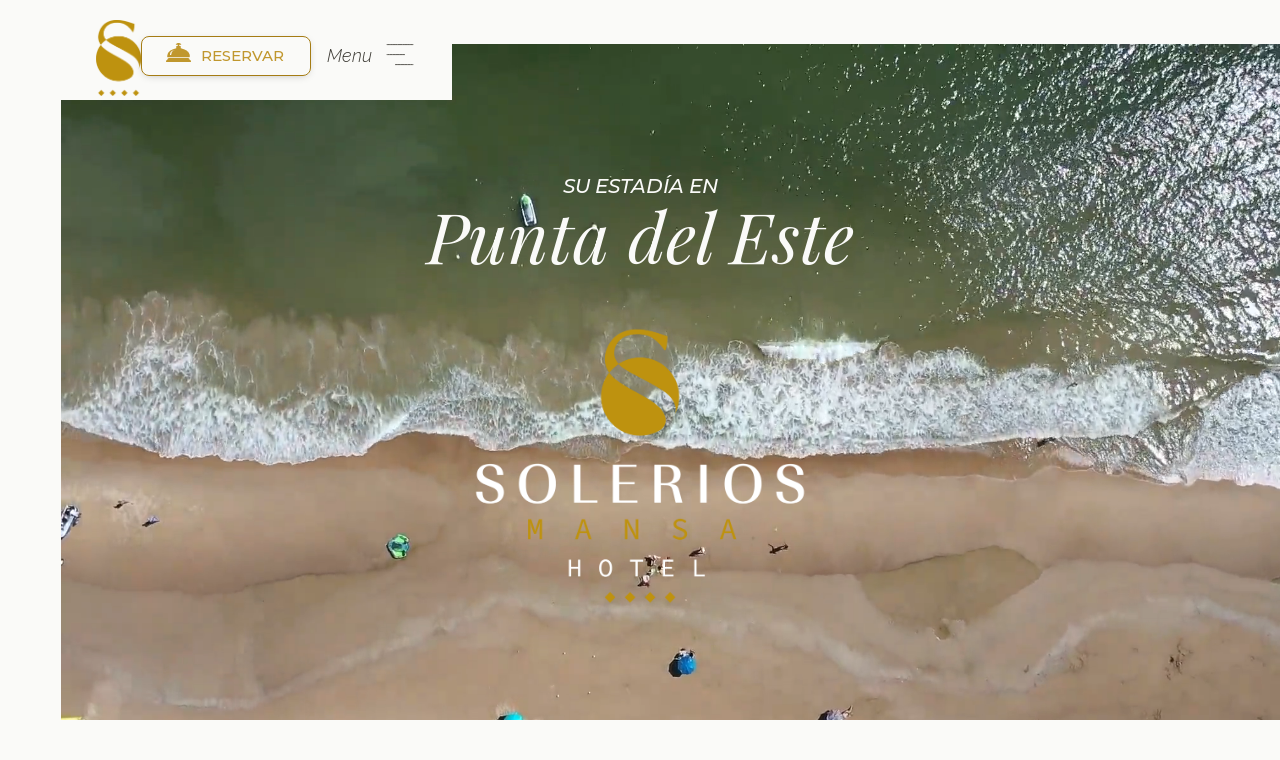

--- FILE ---
content_type: text/html
request_url: https://www.solerios.com/
body_size: 40560
content:
<!DOCTYPE html><!-- Last Published: Wed Jan 14 2026 20:57:28 GMT+0000 (Coordinated Universal Time) --><html data-wf-domain="www.solerios.com" data-wf-page="61620a6de6d9642b9d8ff5b2" data-wf-site="615f049617381fd601d5ffdd"><head><meta charset="utf-8"/><title>Hotel Solerios - Punta del Este</title><meta content="Ubicado a metros de la Playa Mansa con todos los servicios 4 estrellas. Ofreciéndole todo para que su estadía en Punta del Este sea una experiencia única. Ubicado a minutos de los principales puntos de interés del balneario. Gastronomía, zonas comerciales y playas a metros de Hotel Solerios." name="description"/><meta content="Hotel Solerios - Punta del Este" property="og:title"/><meta content="Ubicado a metros de la Playa Mansa con todos los servicios 4 estrellas. Ofreciéndole todo para que su estadía en Punta del Este sea una experiencia única. Ubicado a minutos de los principales puntos de interés del balneario. Gastronomía, zonas comerciales y playas a metros de Hotel Solerios." property="og:description"/><meta content="https://cdn.prod.website-files.com/615f049617381fd601d5ffdd/61ce07e45d1eb2c0f882fe0c_2021-12-27%20Hotel%20Solerios-79---aerea.jpg" property="og:image"/><meta content="Hotel Solerios - Punta del Este" property="twitter:title"/><meta content="Ubicado a metros de la Playa Mansa con todos los servicios 4 estrellas. Ofreciéndole todo para que su estadía en Punta del Este sea una experiencia única. Ubicado a minutos de los principales puntos de interés del balneario. Gastronomía, zonas comerciales y playas a metros de Hotel Solerios." property="twitter:description"/><meta content="https://cdn.prod.website-files.com/615f049617381fd601d5ffdd/61ce07e45d1eb2c0f882fe0c_2021-12-27%20Hotel%20Solerios-79---aerea.jpg" property="twitter:image"/><meta property="og:type" content="website"/><meta content="summary_large_image" name="twitter:card"/><meta content="width=device-width, initial-scale=1" name="viewport"/><link href="https://cdn.prod.website-files.com/615f049617381fd601d5ffdd/css/hotel-solerios.webflow.shared.3ffc483c4.min.css" rel="stylesheet" type="text/css" integrity="sha384-P/xIPEUAMYA1zYICMZXF/2Z65zYbjWZdW0uI08eajqTFJ1BpcAzWME3OQYH3dxqr" crossorigin="anonymous"/><link href="https://fonts.googleapis.com" rel="preconnect"/><link href="https://fonts.gstatic.com" rel="preconnect" crossorigin="anonymous"/><script src="https://ajax.googleapis.com/ajax/libs/webfont/1.6.26/webfont.js" type="text/javascript"></script><script type="text/javascript">WebFont.load({  google: {    families: ["Montserrat:100,100italic,200,200italic,300,300italic,400,400italic,500,500italic,600,600italic,700,700italic,800,800italic,900,900italic","Ubuntu:300,300italic,400,400italic,500,500italic,700,700italic","Cormorant Garamond:regular","Raleway:regular","Raleway:regular,300italic","Playfair Display:regular,500,600","Playfair Display:regular,500,600,700,800,900,italic,500italic,600italic,700italic,800italic,900italic","Playfair Display:regular,500,600,700,800,900,italic,500italic,600italic,700italic,800italic,900italic"]  }});</script><script type="text/javascript">!function(o,c){var n=c.documentElement,t=" w-mod-";n.className+=t+"js",("ontouchstart"in o||o.DocumentTouch&&c instanceof DocumentTouch)&&(n.className+=t+"touch")}(window,document);</script><link href="https://cdn.prod.website-files.com/615f049617381fd601d5ffdd/6838cad989eac937fc58efc0_ico.jpg" rel="shortcut icon" type="image/x-icon"/><link href="https://cdn.prod.website-files.com/615f049617381fd601d5ffdd/6838ca8db42cfc5a042ff116_webclip.jpg" rel="apple-touch-icon"/><script async="" src="https://www.googletagmanager.com/gtag/js?id=UA-197969947-1"></script><script type="text/javascript">window.dataLayer = window.dataLayer || [];function gtag(){dataLayer.push(arguments);}gtag('js', new Date());gtag('config', 'UA-197969947-1', {'anonymize_ip': false});</script><script async="" src="https://www.googletagmanager.com/gtag/js?id=G-NCPRGYRC4V"></script><script type="text/javascript">window.dataLayer = window.dataLayer || [];function gtag(){dataLayer.push(arguments);}gtag('set', 'developer_id.dZGVlNj', true);gtag('js', new Date());gtag('config', 'G-NCPRGYRC4V');</script><script type="text/javascript">!function(f,b,e,v,n,t,s){if(f.fbq)return;n=f.fbq=function(){n.callMethod?n.callMethod.apply(n,arguments):n.queue.push(arguments)};if(!f._fbq)f._fbq=n;n.push=n;n.loaded=!0;n.version='2.0';n.agent='plwebflow';n.queue=[];t=b.createElement(e);t.async=!0;t.src=v;s=b.getElementsByTagName(e)[0];s.parentNode.insertBefore(t,s)}(window,document,'script','https://connect.facebook.net/en_US/fbevents.js');fbq('init', '8176718605780503');fbq('track', 'PageView');</script><!-- Google Tag Manager -->
<script>(function(w,d,s,l,i){w[l]=w[l]||[];w[l].push({'gtm.start':
new Date().getTime(),event:'gtm.js'});var f=d.getElementsByTagName(s)[0],
j=d.createElement(s),dl=l!='dataLayer'?'&l='+l:'';j.async=true;j.src=
'https://www.googletagmanager.com/gtm.js?id='+i+dl;f.parentNode.insertBefore(j,f);
})(window,document,'script','dataLayer','GTM-KG9ZF5S');</script>
<!-- End Google Tag Manager -->
<style>
* {
  -webkit-font-smoothing: antialiased;
  -moz-osx-font-smoothing: grayscale;
}
</style>


<!-- Google tag (gtag.js) -->
<script async src="https://www.googletagmanager.com/gtag/js?id=G-NCPRGYRC4V"></script>
<script>
  window.dataLayer = window.dataLayer || [];
  function gtag(){dataLayer.push(arguments);}
  gtag('js', new Date());

  gtag('config', 'G-NCPRGYRC4V');
</script>



<!-- Facebook Pixel Code -->
<script>
  !function(f,b,e,v,n,t,s)
  {if(f.fbq)return;n=f.fbq=function(){n.callMethod?
  n.callMethod.apply(n,arguments):n.queue.push(arguments)};
  if(!f._fbq)f._fbq=n;n.push=n;n.loaded=!0;n.version='2.0';
  n.queue=[];t=b.createElement(e);t.async=!0;
  t.src=v;s=b.getElementsByTagName(e)[0];
  s.parentNode.insertBefore(t,s)}(window, document,'script',
  'https://connect.facebook.net/en_US/fbevents.js');
  fbq('init', '4880179382002696');
  fbq('track', 'PageView');
</script>
<noscript><img height="1" width="1" style="display:none"
  src="https://www.facebook.com/tr?id=4880179382002696&ev=PageView&noscript=1"
/></noscript>
<!-- End Facebook Pixel Code --></head><body><div class="loader"><div class="loader-logo-wrapper"><img src="https://cdn.prod.website-files.com/615f049617381fd601d5ffdd/615f0ad21b4fc461391e685f_Solerios_horizontal.svg" loading="lazy" alt=""/><div class="loader-line"></div></div></div><nav data-w-id="a28a41b3-ae0d-eb4c-918b-34e2e69199fc" class="navigation-dark"><div class="navigation-bar dark"><div class="nav-container"><a href="/" aria-current="page" class="nav-logo w-nav-brand w--current"><img src="https://cdn.prod.website-files.com/615f049617381fd601d5ffdd/683875a1bdd2cf60a79abd67_iso%402x.png" alt="" width="730" class="nav-logo mobile-none"/><img src="https://cdn.prod.website-files.com/615f049617381fd601d5ffdd/683875a1bdd2cf60a79abd67_iso%402x.png" loading="eager" width="80" alt="" class="nav-logo mobile-only"/></a><div class="nav-buttons"><a href="https://direct-book.com/properties/HotelSoleriosDirect" class="link-block-3 link-block-23 w-inline-block"><img src="https://cdn.prod.website-files.com/615f049617381fd601d5ffdd/615f5e331461b50a42c8c5f2_reservaricon.svg" loading="lazy" width="25" alt="" class="image-13"/><div class="text-block-19 btnreservahome">RESERVAR</div></a><a data-w-id="3999ef92-da68-d819-c0b3-0968df758f7c" href="#" class="menu-button w-inline-block"><div class="mobile-none">Menu</div><div data-is-ix2-target="1" class="lottie-btn" data-w-id="a28a41b3-ae0d-eb4c-918b-34e2e6919a06" data-animation-type="lottie" data-src="https://cdn.prod.website-files.com/615f049617381fd601d5ffdd/615f049717381f1920d600a2_Black_to_black.json" data-loop="0" data-direction="1" data-autoplay="0" data-renderer="svg" data-default-duration="1.1" data-duration="0" data-ix2-initial-state="0"></div><div data-is-ix2-target="1" class="lottie-mobile" data-w-id="10fa6258-0fbd-d389-5c80-c7e4de03f2ca" data-animation-type="lottie" data-src="https://cdn.prod.website-files.com/615f049617381fd601d5ffdd/615f049717381f548fd600a5_White_to_White.json" data-loop="0" data-direction="1" data-autoplay="0" data-renderer="svg" data-default-duration="1.1" data-duration="0" data-ix2-initial-state="0"></div></a></div></div></div><div class="nav-links-container dark"><div class="nav-primary-wrapper"><div class="nav-primary-links-wrapper"><a href="https://direct-book.com/properties/HotelSoleriosDirect" class="link-block-3 link-block-23 btn-reserva-menu btnmobilereserv w-inline-block"><div class="div-block-71"><img src="https://cdn.prod.website-files.com/615f049617381fd601d5ffdd/615f5e331461b50a42c8c5f2_reservaricon.svg" loading="lazy" width="25" alt="" class="image-13"/><div class="text-block-19 btnreservahome">RESERVAR</div></div></a><a href="/" aria-current="page" class="nav-link _1 w--current">Inicio</a><a data-w-id="4b151e4c-37a6-b208-d549-69fd1648248e" href="/rooftop-hotel-solerios" class="nav-link _5-copy reservar">Reservar</a><a href="/el-hotel-hotel-solerios" class="nav-link _2">El Hotel</a><a href="/habitaciones-hotel-solerios" class="nav-link _3">Habitaciones</a><a href="/restaurante-hotel-solerios" class="nav-link _4">Restaurante</a><a href="/rooftop-hotel-solerios" class="nav-link _5">Rooftop</a></div><div class="nav-image-wrapper medium-height"><img src="https://cdn.prod.website-files.com/615f049617381fd601d5ffdd/61ce07e45d1eb2c0f882fe0c_2021-12-27%20Hotel%20Solerios-79---aerea.jpg" loading="eager" width="524" sizes="(max-width: 767px) 100vw, 524px" alt="" srcset="https://cdn.prod.website-files.com/615f049617381fd601d5ffdd/61ce07e45d1eb2c0f882fe0c_2021-12-27%20Hotel%20Solerios-79---aerea-p-500.jpeg 500w, https://cdn.prod.website-files.com/615f049617381fd601d5ffdd/61ce07e45d1eb2c0f882fe0c_2021-12-27%20Hotel%20Solerios-79---aerea-p-800.jpeg 800w, https://cdn.prod.website-files.com/615f049617381fd601d5ffdd/61ce07e45d1eb2c0f882fe0c_2021-12-27%20Hotel%20Solerios-79---aerea-p-1080.jpeg 1080w, https://cdn.prod.website-files.com/615f049617381fd601d5ffdd/61ce07e45d1eb2c0f882fe0c_2021-12-27%20Hotel%20Solerios-79---aerea.jpg 1440w" class="secondary-nav-image _1"/><img src="https://cdn.prod.website-files.com/615f049617381fd601d5ffdd/61ce2da3a0d65d52437ddd55_rt1.jpg" loading="eager" width="547" sizes="(max-width: 767px) 100vw, 547px" alt="" srcset="https://cdn.prod.website-files.com/615f049617381fd601d5ffdd/61ce2da3a0d65d52437ddd55_rt1-p-500.jpeg 500w, https://cdn.prod.website-files.com/615f049617381fd601d5ffdd/61ce2da3a0d65d52437ddd55_rt1-p-800.jpeg 800w, https://cdn.prod.website-files.com/615f049617381fd601d5ffdd/61ce2da3a0d65d52437ddd55_rt1-p-1080.jpeg 1080w, https://cdn.prod.website-files.com/615f049617381fd601d5ffdd/61ce2da3a0d65d52437ddd55_rt1.jpg 1440w" class="secondary-nav-image _2"/><img src="https://cdn.prod.website-files.com/615f049617381fd601d5ffdd/6165f6d29f55b9a190103fef_habitaciones7.jpg" loading="eager" width="570" sizes="(max-width: 767px) 100vw, 570px" alt="" srcset="https://cdn.prod.website-files.com/615f049617381fd601d5ffdd/6165f6d29f55b9a190103fef_habitaciones7-p-500.jpeg 500w, https://cdn.prod.website-files.com/615f049617381fd601d5ffdd/6165f6d29f55b9a190103fef_habitaciones7-p-800.jpeg 800w, https://cdn.prod.website-files.com/615f049617381fd601d5ffdd/6165f6d29f55b9a190103fef_habitaciones7-p-1080.jpeg 1080w, https://cdn.prod.website-files.com/615f049617381fd601d5ffdd/6165f6d29f55b9a190103fef_habitaciones7-p-1600.jpeg 1600w, https://cdn.prod.website-files.com/615f049617381fd601d5ffdd/6165f6d29f55b9a190103fef_habitaciones7.jpg 1903w" class="secondary-nav-image _3"/><img src="https://cdn.prod.website-files.com/615f049617381fd601d5ffdd/61d5e53889a4abf8a6ad60de_4.jpg" loading="eager" width="524" sizes="(max-width: 767px) 100vw, 524px" alt="" srcset="https://cdn.prod.website-files.com/615f049617381fd601d5ffdd/61d5e53889a4abf8a6ad60de_4-p-1080.jpeg 1080w, https://cdn.prod.website-files.com/615f049617381fd601d5ffdd/61d5e53889a4abf8a6ad60de_4.jpg 1440w" class="secondary-nav-image _4"/><img src="https://cdn.prod.website-files.com/615f049617381fd601d5ffdd/61ce2da3d2268bb40b6d65bd_rt4.jpg" loading="eager" sizes="240px" srcset="https://cdn.prod.website-files.com/615f049617381fd601d5ffdd/61ce2da3d2268bb40b6d65bd_rt4-p-500.jpeg 500w, https://cdn.prod.website-files.com/615f049617381fd601d5ffdd/61ce2da3d2268bb40b6d65bd_rt4-p-800.jpeg 800w, https://cdn.prod.website-files.com/615f049617381fd601d5ffdd/61ce2da3d2268bb40b6d65bd_rt4-p-1080.jpeg 1080w, https://cdn.prod.website-files.com/615f049617381fd601d5ffdd/61ce2da3d2268bb40b6d65bd_rt4.jpg 1440w" alt="" class="secondary-nav-image _5"/><img src="https://cdn.prod.website-files.com/615f049617381fd601d5ffdd/61ce2da28cdf7252b355927e_rt2.jpg" loading="eager" width="500" sizes="(max-width: 767px) 100vw, 500px" alt="" srcset="https://cdn.prod.website-files.com/615f049617381fd601d5ffdd/61ce2da28cdf7252b355927e_rt2-p-500.jpeg 500w, https://cdn.prod.website-files.com/615f049617381fd601d5ffdd/61ce2da28cdf7252b355927e_rt2-p-800.jpeg 800w, https://cdn.prod.website-files.com/615f049617381fd601d5ffdd/61ce2da28cdf7252b355927e_rt2-p-1080.jpeg 1080w, https://cdn.prod.website-files.com/615f049617381fd601d5ffdd/61ce2da28cdf7252b355927e_rt2.jpg 1440w" class="secondary-nav-image _5 _6"/><img src="https://cdn.prod.website-files.com/615f049617381fd601d5ffdd/61ce056eb35427562c031663_2021-12-27%20Hotel%20Solerios-79.jpg" loading="eager" width="524" alt="" sizes="(max-width: 767px) 100vw, 524px" srcset="https://cdn.prod.website-files.com/615f049617381fd601d5ffdd/61ce056eb35427562c031663_2021-12-27%20Hotel%20Solerios-79-p-500.jpeg 500w, https://cdn.prod.website-files.com/615f049617381fd601d5ffdd/61ce056eb35427562c031663_2021-12-27%20Hotel%20Solerios-79-p-800.jpeg 800w, https://cdn.prod.website-files.com/615f049617381fd601d5ffdd/61ce056eb35427562c031663_2021-12-27%20Hotel%20Solerios-79-p-1080.jpeg 1080w, https://cdn.prod.website-files.com/615f049617381fd601d5ffdd/61ce056eb35427562c031663_2021-12-27%20Hotel%20Solerios-79.jpg 1440w" class="main-nav-image"/></div></div><div class="nav-secondary-wrapper"><div class="nav-secondary-links-wrapper"><a href="/contacto-hotel-solerios" class="nav-secondary-link">Contacto</a></div><div class="nav-social-wrapper"><a href="https://www.tripadvisor.com/Profile/hotelsolerios" target="_blank" class="nav-social-link first w-inline-block"><img src="https://cdn.prod.website-files.com/615f049617381fd601d5ffdd/61609ca9e231ab6ba8765188_tripadvisor.svg" loading="lazy" width="40" alt="" class="image-52"/></a><a href="https://uy.linkedin.com/company/hotel-solerios" target="_blank" class="nav-social-link first w-inline-block"><img src="https://cdn.prod.website-files.com/615f049617381fd601d5ffdd/61609ca94ae6165b51f00848_linkedin.svg" loading="lazy" width="30" alt="" class="image-53"/></a><a href="https://www.instagram.com/hotelsolerios/" target="_blank" class="nav-social-link w-inline-block"><img src="https://cdn.prod.website-files.com/615f049617381fd601d5ffdd/61609ca9be657344764e2c60_instagram.svg" loading="lazy" width="30" alt=""/></a><a href="#" class="nav-social-link last w-inline-block"><img src="https://cdn.prod.website-files.com/615f049617381fd601d5ffdd/61609ca8e231ab8b84765187_fb.svg" loading="lazy" width="15" alt=""/></a></div></div></div></nav><div class="hero1 dekstop"><div class="hero1-content textocabezal txtcabezal_desktop txt-cabezalmobile telefono"><div class="subtitle light txt_cabezal2 deskhero mobileherohome">SU ESTADÍA EN</div><h1 class="display light txtcabezal1">Punta del Este</h1><h2 class="light right-align txt-cabezal-2">ES EN HOTEL SOLERIOS</h2><img src="https://cdn.prod.website-files.com/615f049617381fd601d5ffdd/683874fb8e93fa3c6a01e5f2_soleriosWeb%402x.png" loading="lazy" sizes="(max-width: 991px) 100vw, 908.1500244140625px" srcset="https://cdn.prod.website-files.com/615f049617381fd601d5ffdd/683874fb8e93fa3c6a01e5f2_soleriosWeb%402x-p-500.png 500w, https://cdn.prod.website-files.com/615f049617381fd601d5ffdd/683874fb8e93fa3c6a01e5f2_soleriosWeb%402x-p-800.png 800w, https://cdn.prod.website-files.com/615f049617381fd601d5ffdd/683874fb8e93fa3c6a01e5f2_soleriosWeb%402x-p-1080.png 1080w, https://cdn.prod.website-files.com/615f049617381fd601d5ffdd/683874fb8e93fa3c6a01e5f2_soleriosWeb%402x-p-1600.png 1600w, https://cdn.prod.website-files.com/615f049617381fd601d5ffdd/683874fb8e93fa3c6a01e5f2_soleriosWeb%402x.png 1892w" alt="" class="image-116"/></div><div class="w-embed"><!-- The video -->
<video autoplay muted loop id="myVideo" style="width:auto; height:500px; z-index:-9">
  <source src="https://video.wixstatic.com/video/1c016f_103cff97423742658e909e57ede3d76b/1080p/mp4/file.mp4" type="video/mp4">
</video></div></div><div class="hero1"><div class="hero1-content textocabezal txtcabezal_desktop txt-cabezalmobile telefono"><div class="subtitle light txt_cabezal2 deskhero mobileherohome">SU ESTADÍA EN</div><h1 class="display light txtcabezal1">Punta del Este</h1><img src="https://cdn.prod.website-files.com/615f049617381fd601d5ffdd/683874fb8e93fa3c6a01e5f2_soleriosWeb%402x.png" loading="lazy" width="400" alt="" class="image-115"/></div><div class="code-embed-2 w-embed"><!-- The video -->
<video autoplay muted loop id="myVideo" style="width:100%; z-index:-9">
  <source src="https://video.wixstatic.com/video/1c016f_103cff97423742658e909e57ede3d76b/1080p/mp4/file.mp4" type="video/mp4">
</video></div></div><div class="whatsapp-block"><a href="https://api.whatsapp.com/send?phone=59894651596" target="_blank" class="w-inline-block"><div id="whatsapp-button" data-w-id="fd2564cc-e228-aab9-3165-cc0f391ff783" class="whatsapp-container"><div class="live-icon"></div><img src="https://cdn.prod.website-files.com/615f049617381fd601d5ffdd/620cfe2627b49b594fc6a233_whatsapp.svg" loading="lazy" alt="" class="whatsapp-icon"/></div></a></div><div class="section"><div class="container"><a data-w-id="992a8eab-fd77-cabf-2439-cf69bb7d92c4" href="https://direct-book.com/properties/HotelSoleriosDirect" class="link-block-3 link-block-27 w-inline-block"><div class="text-block-19">Reservar Ahora</div><img src="https://cdn.prod.website-files.com/615f049617381fd601d5ffdd/6164e9d3014946a9a0770b2b_reservaBlanco.svg" loading="lazy" width="30" alt="Reserva" class="image-13"/></a><div class="heading-wrapper"><h2 class="heading">Conozca Solerios<br/></h2><img src="https://cdn.prod.website-files.com/615f049617381fd601d5ffdd/615f312ce6299b4b3016f8bd_lineador.svg" loading="lazy" width="125" alt="line" class="image"/></div><p class="paragraph-2 pmobile">Ubicado en la parada cuatro, a pocos metros de playa Mansa, Solerios se encuentra en un entorno tranquilo y a pasos de una variada oferta gastronómica y comercial; ofreciendo todas las comodidades de un cuatro estrellas en la mejor ubicación de Punta del Este.<strong class="bold-text-8"></strong><br/></p><div class="div-block-3"><div data-delay="4000" data-animation="slide" class="slider-2 w-slider" data-autoplay="false" data-easing="ease" data-hide-arrows="false" data-disable-swipe="false" data-autoplay-limit="0" data-nav-spacing="3" data-duration="500" data-infinite="true"><div class="mask w-slider-mask"><div class="slide-7 w-slide"><a href="#" class="lightbox-link w-inline-block w-lightbox"><img sizes="(max-width: 479px) 100vw, 419.953125px, 100vw" srcset="https://cdn.prod.website-files.com/615f049617381fd601d5ffdd/61f190cd53c42f0badd21783_1-p-500.jpeg 500w, https://cdn.prod.website-files.com/615f049617381fd601d5ffdd/61f190cd53c42f0badd21783_1-p-800.jpeg 800w, https://cdn.prod.website-files.com/615f049617381fd601d5ffdd/61f190cd53c42f0badd21783_1-p-1080.jpeg 1080w, https://cdn.prod.website-files.com/615f049617381fd601d5ffdd/61f190cd53c42f0badd21783_1.jpg 1400w" src="https://cdn.prod.website-files.com/615f049617381fd601d5ffdd/61f190cd53c42f0badd21783_1.jpg" loading="lazy" alt="" class="image-15"/><script type="application/json" class="w-json">{
  "items": [
    {
      "_id": "61f190cd53c42f0badd21783",
      "origFileName": "1.jpg",
      "fileName": "1.jpg",
      "fileSize": 427017,
      "height": 933,
      "url": "https://cdn.prod.website-files.com/615f049617381fd601d5ffdd/61f190cd53c42f0badd21783_1.jpg",
      "width": 1400,
      "type": "image"
    }
  ],
  "group": "slideamenities"
}</script></a></div><div class="slide-8 w-slide"><a href="#" class="w-inline-block w-lightbox"><img sizes="(max-width: 479px) 100vw, 419.953125px, 100vw" srcset="https://cdn.prod.website-files.com/615f049617381fd601d5ffdd/61f190d3e0262b22a6dfc1d4_2-p-500.jpeg 500w, https://cdn.prod.website-files.com/615f049617381fd601d5ffdd/61f190d3e0262b22a6dfc1d4_2-p-800.jpeg 800w, https://cdn.prod.website-files.com/615f049617381fd601d5ffdd/61f190d3e0262b22a6dfc1d4_2-p-1080.jpeg 1080w, https://cdn.prod.website-files.com/615f049617381fd601d5ffdd/61f190d3e0262b22a6dfc1d4_2.jpg 1400w" src="https://cdn.prod.website-files.com/615f049617381fd601d5ffdd/61f190d3e0262b22a6dfc1d4_2.jpg" loading="lazy" alt="" class="image-14"/><script type="application/json" class="w-json">{
  "items": [
    {
      "_id": "61f190d3e0262b22a6dfc1d4",
      "origFileName": "2.jpg",
      "fileName": "2.jpg",
      "fileSize": 306398,
      "height": 787,
      "url": "https://cdn.prod.website-files.com/615f049617381fd601d5ffdd/61f190d3e0262b22a6dfc1d4_2.jpg",
      "width": 1400,
      "type": "image"
    }
  ],
  "group": "slideamenities"
}</script></a></div><div class="slide-9 w-slide"><a href="#" class="w-inline-block w-lightbox"><img sizes="(max-width: 479px) 100vw, 419.953125px, 100vw" srcset="https://cdn.prod.website-files.com/615f049617381fd601d5ffdd/61f190d1e4b722221ff6d2d2_3-p-500.jpeg 500w, https://cdn.prod.website-files.com/615f049617381fd601d5ffdd/61f190d1e4b722221ff6d2d2_3-p-800.jpeg 800w, https://cdn.prod.website-files.com/615f049617381fd601d5ffdd/61f190d1e4b722221ff6d2d2_3-p-1080.jpeg 1080w, https://cdn.prod.website-files.com/615f049617381fd601d5ffdd/61f190d1e4b722221ff6d2d2_3.jpg 1400w" src="https://cdn.prod.website-files.com/615f049617381fd601d5ffdd/61f190d1e4b722221ff6d2d2_3.jpg" loading="lazy" alt="" class="image-16"/><script type="application/json" class="w-json">{
  "items": [
    {
      "_id": "61f190d1e4b722221ff6d2d2",
      "origFileName": "3.jpg",
      "fileName": "3.jpg",
      "fileSize": 308680,
      "height": 787,
      "url": "https://cdn.prod.website-files.com/615f049617381fd601d5ffdd/61f190d1e4b722221ff6d2d2_3.jpg",
      "width": 1400,
      "type": "image"
    }
  ],
  "group": "slideamenities"
}</script></a></div><div class="slide-10 w-slide"><a href="#" class="w-inline-block w-lightbox"><img sizes="(max-width: 479px) 100vw, 408.25px, 100vw" srcset="https://cdn.prod.website-files.com/615f049617381fd601d5ffdd/696510e23b1475dff91cee1e_Solerios%20Hotel%2005-p-500.jpg 500w, https://cdn.prod.website-files.com/615f049617381fd601d5ffdd/696510e23b1475dff91cee1e_Solerios%20Hotel%2005-p-800.jpg 800w, https://cdn.prod.website-files.com/615f049617381fd601d5ffdd/696510e23b1475dff91cee1e_Solerios%20Hotel%2005-p-1080.jpg 1080w, https://cdn.prod.website-files.com/615f049617381fd601d5ffdd/696510e23b1475dff91cee1e_Solerios%20Hotel%2005-p-1600.jpg 1600w, https://cdn.prod.website-files.com/615f049617381fd601d5ffdd/696510e23b1475dff91cee1e_Solerios%20Hotel%2005-p-2000.jpg 2000w, https://cdn.prod.website-files.com/615f049617381fd601d5ffdd/696510e23b1475dff91cee1e_Solerios%20Hotel%2005-p-2600.jpg 2600w, https://cdn.prod.website-files.com/615f049617381fd601d5ffdd/696510e23b1475dff91cee1e_Solerios%20Hotel%2005.jpg 2722w" src="https://cdn.prod.website-files.com/615f049617381fd601d5ffdd/696510e23b1475dff91cee1e_Solerios%20Hotel%2005.jpg" loading="lazy" alt="" class="image-17"/><script type="application/json" class="w-json">{
  "items": [
    {
      "_id": "61f190cde0262bbc33dfc1cf",
      "origFileName": "4.jpg",
      "fileName": "4.jpg",
      "fileSize": 300772,
      "height": 913,
      "url": "https://cdn.prod.website-files.com/615f049617381fd601d5ffdd/61f190cde0262bbc33dfc1cf_4.jpg",
      "width": 1400,
      "type": "image"
    }
  ],
  "group": "slideamenities"
}</script></a></div><div class="slide-11 w-slide"><a href="#" class="w-inline-block w-lightbox"><img sizes="(max-width: 479px) 100vw, 311.078125px, 100vw" srcset="https://cdn.prod.website-files.com/615f049617381fd601d5ffdd/61f190d1fb77730c11ba8689_5-p-500.jpeg 500w, https://cdn.prod.website-files.com/615f049617381fd601d5ffdd/61f190d1fb77730c11ba8689_5-p-1080.jpeg 1080w, https://cdn.prod.website-files.com/615f049617381fd601d5ffdd/61f190d1fb77730c11ba8689_5.jpg 1400w" src="https://cdn.prod.website-files.com/615f049617381fd601d5ffdd/61f190d1fb77730c11ba8689_5.jpg" loading="lazy" alt="" class="image-18"/><script type="application/json" class="w-json">{
  "items": [
    {
      "_id": "61f190d1fb77730c11ba8689",
      "origFileName": "5.jpg",
      "fileName": "5.jpg",
      "fileSize": 216911,
      "height": 933,
      "url": "https://cdn.prod.website-files.com/615f049617381fd601d5ffdd/61f190d1fb77730c11ba8689_5.jpg",
      "width": 1400,
      "type": "image"
    }
  ],
  "group": "slideamenities"
}</script></a></div><div class="slide-223 w-slide"><a href="#" class="w-inline-block w-lightbox"><img sizes="(max-width: 479px) 100vw, 311.078125px, 100vw" srcset="https://cdn.prod.website-files.com/615f049617381fd601d5ffdd/61f190cfb8ff6eb9505b1466_7-p-1080.jpeg 1080w, https://cdn.prod.website-files.com/615f049617381fd601d5ffdd/61f190cfb8ff6eb9505b1466_7.jpg 1400w" src="https://cdn.prod.website-files.com/615f049617381fd601d5ffdd/61f190cfb8ff6eb9505b1466_7.jpg" loading="lazy" alt="" class="image-74"/><script type="application/json" class="w-json">{
  "items": [
    {
      "_id": "61f190cfb8ff6eb9505b1466",
      "origFileName": "7.jpg",
      "fileName": "7.jpg",
      "fileSize": 160870,
      "height": 933,
      "url": "https://cdn.prod.website-files.com/615f049617381fd601d5ffdd/61f190cfb8ff6eb9505b1466_7.jpg",
      "width": 1400,
      "type": "image"
    }
  ],
  "group": "slideamenities"
}</script></a></div><div class="slide-224 w-slide"><a href="#" class="w-inline-block w-lightbox"><img sizes="(max-width: 479px) 100vw, 311.078125px, 100vw" srcset="https://cdn.prod.website-files.com/615f049617381fd601d5ffdd/61f190cc12a3ae5625500988_8-p-500.jpeg 500w, https://cdn.prod.website-files.com/615f049617381fd601d5ffdd/61f190cc12a3ae5625500988_8-p-1080.jpeg 1080w, https://cdn.prod.website-files.com/615f049617381fd601d5ffdd/61f190cc12a3ae5625500988_8.jpg 1400w" src="https://cdn.prod.website-files.com/615f049617381fd601d5ffdd/61f190cc12a3ae5625500988_8.jpg" loading="lazy" alt="" class="image-75"/><script type="application/json" class="w-json">{
  "items": [
    {
      "_id": "61f190cc12a3ae5625500988",
      "origFileName": "8.jpg",
      "fileName": "8.jpg",
      "fileSize": 178054,
      "height": 933,
      "url": "https://cdn.prod.website-files.com/615f049617381fd601d5ffdd/61f190cc12a3ae5625500988_8.jpg",
      "width": 1400,
      "type": "image"
    }
  ],
  "group": "slideamenities"
}</script></a></div><div class="slide-225 w-slide"><a href="#" class="w-inline-block w-lightbox"><img sizes="(max-width: 479px) 100vw, 338.65625px, 100vw" srcset="https://cdn.prod.website-files.com/615f049617381fd601d5ffdd/61c2889bca9afe904cf2ba3d_2021-11-27-%20Hotel%20%20Selerios%20-Punta%20del%20este%20-16-p-500.jpeg 500w, https://cdn.prod.website-files.com/615f049617381fd601d5ffdd/61c2889bca9afe904cf2ba3d_2021-11-27-%20Hotel%20%20Selerios%20-Punta%20del%20este%20-16-p-800.jpeg 800w, https://cdn.prod.website-files.com/615f049617381fd601d5ffdd/61c2889bca9afe904cf2ba3d_2021-11-27-%20Hotel%20%20Selerios%20-Punta%20del%20este%20-16-p-1080.jpeg 1080w, https://cdn.prod.website-files.com/615f049617381fd601d5ffdd/61c2889bca9afe904cf2ba3d_2021-11-27-%20Hotel%20%20Selerios%20-Punta%20del%20este%20-16.jpg 1129w" src="https://cdn.prod.website-files.com/615f049617381fd601d5ffdd/61c2889bca9afe904cf2ba3d_2021-11-27-%20Hotel%20%20Selerios%20-Punta%20del%20este%20-16.jpg" loading="lazy" alt="" class="image-88"/><script type="application/json" class="w-json">{
  "items": [
    {
      "_id": "61c2889bca9afe904cf2ba3d",
      "origFileName": "9.jpg",
      "fileName": "9.jpg",
      "fileSize": 638716,
      "height": 753,
      "url": "https://cdn.prod.website-files.com/615f049617381fd601d5ffdd/61c2889bca9afe904cf2ba3d_2021-11-27-%20Hotel%20%20Selerios%20-Punta%20del%20este%20-16.jpg",
      "width": 1129,
      "type": "image"
    }
  ],
  "group": "slideamenities"
}</script></a></div><div class="slide-1 w-slide"><a href="#" class="w-inline-block w-lightbox"><img sizes="(max-width: 479px) 100vw, 250.84375px, 100vw" srcset="https://cdn.prod.website-files.com/615f049617381fd601d5ffdd/61c2889bca9afe675bf2ba3e_2021-11-27-%20Hotel%20%20Selerios%20-Punta%20del%20este%20-14-p-500.jpeg 500w, https://cdn.prod.website-files.com/615f049617381fd601d5ffdd/61c2889bca9afe675bf2ba3e_2021-11-27-%20Hotel%20%20Selerios%20-Punta%20del%20este%20-14-p-1080.jpeg 1080w, https://cdn.prod.website-files.com/615f049617381fd601d5ffdd/61c2889bca9afe675bf2ba3e_2021-11-27-%20Hotel%20%20Selerios%20-Punta%20del%20este%20-14.jpg 1129w" src="https://cdn.prod.website-files.com/615f049617381fd601d5ffdd/61c2889bca9afe675bf2ba3e_2021-11-27-%20Hotel%20%20Selerios%20-Punta%20del%20este%20-14.jpg" loading="lazy" alt="" class="image-87"/><script type="application/json" class="w-json">{
  "items": [
    {
      "_id": "61c2889bca9afe675bf2ba3e",
      "origFileName": "11.jpg",
      "fileName": "11.jpg",
      "fileSize": 733377,
      "height": 753,
      "url": "https://cdn.prod.website-files.com/615f049617381fd601d5ffdd/61c2889bca9afe675bf2ba3e_2021-11-27-%20Hotel%20%20Selerios%20-Punta%20del%20este%20-14.jpg",
      "width": 1129,
      "type": "image"
    }
  ],
  "group": "slideamenities"
}</script></a></div><div class="slide-1-2 w-slide"><a href="#" class="w-inline-block w-lightbox"><img sizes="(max-width: 479px) 100vw, 311.078125px, 100vw" srcset="https://cdn.prod.website-files.com/615f049617381fd601d5ffdd/61f190cfedd64ed797675222_13-p-500.jpeg 500w, https://cdn.prod.website-files.com/615f049617381fd601d5ffdd/61f190cfedd64ed797675222_13-p-1080.jpeg 1080w, https://cdn.prod.website-files.com/615f049617381fd601d5ffdd/61f190cfedd64ed797675222_13.jpg 1400w" src="https://cdn.prod.website-files.com/615f049617381fd601d5ffdd/61f190cfedd64ed797675222_13.jpg" loading="lazy" alt="" class="image-86"/><script type="application/json" class="w-json">{
  "items": [
    {
      "_id": "61f190cfedd64ed797675222",
      "origFileName": "13.jpg",
      "fileName": "13.jpg",
      "fileSize": 190289,
      "height": 933,
      "url": "https://cdn.prod.website-files.com/615f049617381fd601d5ffdd/61f190cfedd64ed797675222_13.jpg",
      "width": 1400,
      "type": "image"
    }
  ],
  "group": "slideamenities"
}</script></a></div><div class="slide-1-3 w-slide"><a href="#" class="w-inline-block w-lightbox"><img sizes="(max-width: 479px) 100vw, 311.078125px, 100vw" srcset="https://cdn.prod.website-files.com/615f049617381fd601d5ffdd/61f190d0221e07aeae99046f_14-p-500.jpeg 500w, https://cdn.prod.website-files.com/615f049617381fd601d5ffdd/61f190d0221e07aeae99046f_14-p-1080.jpeg 1080w, https://cdn.prod.website-files.com/615f049617381fd601d5ffdd/61f190d0221e07aeae99046f_14.jpg 1400w" src="https://cdn.prod.website-files.com/615f049617381fd601d5ffdd/61f190d0221e07aeae99046f_14.jpg" loading="lazy" alt="" class="image-85"/><script type="application/json" class="w-json">{
  "items": [
    {
      "_id": "61f190d0221e07aeae99046f",
      "origFileName": "14.jpg",
      "fileName": "14.jpg",
      "fileSize": 197828,
      "height": 933,
      "url": "https://cdn.prod.website-files.com/615f049617381fd601d5ffdd/61f190d0221e07aeae99046f_14.jpg",
      "width": 1400,
      "type": "image"
    }
  ],
  "group": "slideamenities"
}</script></a></div><div class="slide-1-4 w-slide"><a href="#" class="w-inline-block w-lightbox"><img sizes="238.21875px" srcset="https://cdn.prod.website-files.com/615f049617381fd601d5ffdd/61f190ce10445fe26a4a3ef6_15-p-500.jpeg 500w, https://cdn.prod.website-files.com/615f049617381fd601d5ffdd/61f190ce10445fe26a4a3ef6_15.jpg 1400w" src="https://cdn.prod.website-files.com/615f049617381fd601d5ffdd/61f190ce10445fe26a4a3ef6_15.jpg" loading="lazy" alt="" class="image-84"/><script type="application/json" class="w-json">{
  "items": [
    {
      "_id": "61f190ce10445fe26a4a3ef6",
      "origFileName": "15.jpg",
      "fileName": "15.jpg",
      "fileSize": 209918,
      "height": 933,
      "url": "https://cdn.prod.website-files.com/615f049617381fd601d5ffdd/61f190ce10445fe26a4a3ef6_15.jpg",
      "width": 1400,
      "type": "image"
    }
  ],
  "group": "slideamenities"
}</script></a></div><div class="slide-1-5 w-slide"><a href="#" class="w-inline-block w-lightbox"><img sizes="(max-width: 479px) 100vw, 311.078125px, 100vw" srcset="https://cdn.prod.website-files.com/615f049617381fd601d5ffdd/61f190d1404424e831e6c947_16-p-500.jpeg 500w, https://cdn.prod.website-files.com/615f049617381fd601d5ffdd/61f190d1404424e831e6c947_16-p-1080.jpeg 1080w, https://cdn.prod.website-files.com/615f049617381fd601d5ffdd/61f190d1404424e831e6c947_16.jpg 1400w" src="https://cdn.prod.website-files.com/615f049617381fd601d5ffdd/61f190d1404424e831e6c947_16.jpg" loading="lazy" alt="" class="image-83"/><script type="application/json" class="w-json">{
  "items": [
    {
      "_id": "61f190d1404424e831e6c947",
      "origFileName": "16.jpg",
      "fileName": "16.jpg",
      "fileSize": 202516,
      "height": 933,
      "url": "https://cdn.prod.website-files.com/615f049617381fd601d5ffdd/61f190d1404424e831e6c947_16.jpg",
      "width": 1400,
      "type": "image"
    }
  ],
  "group": "slideamenities"
}</script></a></div><div class="slide-1-6 w-slide"><a href="#" class="w-inline-block w-lightbox"><img sizes="(max-width: 479px) 100vw, 419.953125px, 100vw" srcset="https://cdn.prod.website-files.com/615f049617381fd601d5ffdd/61f190ccbf436d6490447d25_17-p-500.jpeg 500w, https://cdn.prod.website-files.com/615f049617381fd601d5ffdd/61f190ccbf436d6490447d25_17-p-800.jpeg 800w, https://cdn.prod.website-files.com/615f049617381fd601d5ffdd/61f190ccbf436d6490447d25_17-p-1080.jpeg 1080w, https://cdn.prod.website-files.com/615f049617381fd601d5ffdd/61f190ccbf436d6490447d25_17.jpg 1400w" src="https://cdn.prod.website-files.com/615f049617381fd601d5ffdd/61f190ccbf436d6490447d25_17.jpg" loading="lazy" alt="" class="image-82"/><script type="application/json" class="w-json">{
  "items": [
    {
      "_id": "61f190ccbf436d6490447d25",
      "origFileName": "17.jpg",
      "fileName": "17.jpg",
      "fileSize": 238739,
      "height": 933,
      "url": "https://cdn.prod.website-files.com/615f049617381fd601d5ffdd/61f190ccbf436d6490447d25_17.jpg",
      "width": 1400,
      "type": "image"
    }
  ],
  "group": "slideamenities"
}</script></a></div><div class="slide-1-7 w-slide"><a href="#" class="w-inline-block w-lightbox"><img sizes="238.21875px" srcset="https://cdn.prod.website-files.com/615f049617381fd601d5ffdd/61f190d266327ad787674099_18-p-500.jpeg 500w, https://cdn.prod.website-files.com/615f049617381fd601d5ffdd/61f190d266327ad787674099_18.jpg 1400w" src="https://cdn.prod.website-files.com/615f049617381fd601d5ffdd/61f190d266327ad787674099_18.jpg" loading="lazy" alt="" class="image-81"/><script type="application/json" class="w-json">{
  "items": [
    {
      "_id": "61f190d266327ad787674099",
      "origFileName": "18.jpg",
      "fileName": "18.jpg",
      "fileSize": 268661,
      "height": 933,
      "url": "https://cdn.prod.website-files.com/615f049617381fd601d5ffdd/61f190d266327ad787674099_18.jpg",
      "width": 1400,
      "type": "image"
    }
  ],
  "group": "slideamenities"
}</script></a></div><div class="slide-1-8 w-slide"><a href="#" class="w-inline-block w-lightbox"><img sizes="(max-width: 479px) 100vw, 311.078125px, 100vw" srcset="https://cdn.prod.website-files.com/615f049617381fd601d5ffdd/61f190ce296a1e1eb5ddac7c_19-p-500.jpeg 500w, https://cdn.prod.website-files.com/615f049617381fd601d5ffdd/61f190ce296a1e1eb5ddac7c_19-p-1080.jpeg 1080w, https://cdn.prod.website-files.com/615f049617381fd601d5ffdd/61f190ce296a1e1eb5ddac7c_19.jpg 1400w" src="https://cdn.prod.website-files.com/615f049617381fd601d5ffdd/61f190ce296a1e1eb5ddac7c_19.jpg" loading="lazy" alt="" class="image-80"/><script type="application/json" class="w-json">{
  "items": [
    {
      "_id": "61f190ce296a1e1eb5ddac7c",
      "origFileName": "19.jpg",
      "fileName": "19.jpg",
      "fileSize": 298832,
      "height": 933,
      "url": "https://cdn.prod.website-files.com/615f049617381fd601d5ffdd/61f190ce296a1e1eb5ddac7c_19.jpg",
      "width": 1400,
      "type": "image"
    }
  ],
  "group": "slideamenities"
}</script></a></div><div class="slide-1-9 w-slide"><a href="#" class="w-inline-block w-lightbox"><img sizes="(max-width: 479px) 100vw, 419.953125px, 100vw" srcset="https://cdn.prod.website-files.com/615f049617381fd601d5ffdd/61f190cefb7773e91cba8686_20-p-500.jpeg 500w, https://cdn.prod.website-files.com/615f049617381fd601d5ffdd/61f190cefb7773e91cba8686_20-p-800.jpeg 800w, https://cdn.prod.website-files.com/615f049617381fd601d5ffdd/61f190cefb7773e91cba8686_20-p-1080.jpeg 1080w, https://cdn.prod.website-files.com/615f049617381fd601d5ffdd/61f190cefb7773e91cba8686_20.jpg 1400w" src="https://cdn.prod.website-files.com/615f049617381fd601d5ffdd/61f190cefb7773e91cba8686_20.jpg" loading="lazy" alt="" class="image-79"/><script type="application/json" class="w-json">{
  "items": [
    {
      "_id": "61f190cefb7773e91cba8686",
      "origFileName": "20.jpg",
      "fileName": "20.jpg",
      "fileSize": 316532,
      "height": 933,
      "url": "https://cdn.prod.website-files.com/615f049617381fd601d5ffdd/61f190cefb7773e91cba8686_20.jpg",
      "width": 1400,
      "type": "image"
    }
  ],
  "group": "slideamenities"
}</script></a></div><div class="slide-1-10 w-slide"><a href="#" class="w-inline-block w-lightbox"><img sizes="(max-width: 479px) 100vw, 387.796875px, 100vw" srcset="https://cdn.prod.website-files.com/615f049617381fd601d5ffdd/61c28898610dfb2cde924606_2021-11-27-%20Hotel%20%20Selerios%20-Punta%20del%20este%20-9-p-500.jpeg 500w, https://cdn.prod.website-files.com/615f049617381fd601d5ffdd/61c28898610dfb2cde924606_2021-11-27-%20Hotel%20%20Selerios%20-Punta%20del%20este%20-9-p-800.jpeg 800w, https://cdn.prod.website-files.com/615f049617381fd601d5ffdd/61c28898610dfb2cde924606_2021-11-27-%20Hotel%20%20Selerios%20-Punta%20del%20este%20-9.jpg 808w" src="https://cdn.prod.website-files.com/615f049617381fd601d5ffdd/61c28898610dfb2cde924606_2021-11-27-%20Hotel%20%20Selerios%20-Punta%20del%20este%20-9.jpg" loading="lazy" alt="" class="image-78"/><script type="application/json" class="w-json">{
  "items": [
    {
      "_id": "61c28898610dfb2cde924606",
      "origFileName": "24.jpg",
      "fileName": "24.jpg",
      "fileSize": 539866,
      "height": 538,
      "url": "https://cdn.prod.website-files.com/615f049617381fd601d5ffdd/61c28898610dfb2cde924606_2021-11-27-%20Hotel%20%20Selerios%20-Punta%20del%20este%20-9.jpg",
      "width": 808,
      "type": "image"
    }
  ],
  "group": "slideamenities"
}</script></a></div><div class="slide-2-2 w-slide"><a href="#" class="w-inline-block w-lightbox"><img sizes="(max-width: 479px) 100vw, 258.171875px, 100vw" srcset="https://cdn.prod.website-files.com/615f049617381fd601d5ffdd/61c288955dae097a7061486c_2021-11-27-%20Hotel%20%20Selerios%20-Punta%20del%20este%20-10-p-500.jpeg 500w, https://cdn.prod.website-files.com/615f049617381fd601d5ffdd/61c288955dae097a7061486c_2021-11-27-%20Hotel%20%20Selerios%20-Punta%20del%20este%20-10-p-1080.jpeg 1080w, https://cdn.prod.website-files.com/615f049617381fd601d5ffdd/61c288955dae097a7061486c_2021-11-27-%20Hotel%20%20Selerios%20-Punta%20del%20este%20-10.jpg 1162w" src="https://cdn.prod.website-files.com/615f049617381fd601d5ffdd/61c288955dae097a7061486c_2021-11-27-%20Hotel%20%20Selerios%20-Punta%20del%20este%20-10.jpg" loading="lazy" alt="" class="image-77"/><script type="application/json" class="w-json">{
  "items": [
    {
      "_id": "61c288955dae097a7061486c",
      "origFileName": "23.jpg",
      "fileName": "23.jpg",
      "fileSize": 681175,
      "height": 774,
      "url": "https://cdn.prod.website-files.com/615f049617381fd601d5ffdd/61c288955dae097a7061486c_2021-11-27-%20Hotel%20%20Selerios%20-Punta%20del%20este%20-10.jpg",
      "width": 1162,
      "type": "image"
    }
  ],
  "group": "slideamenities"
}</script></a></div><div class="slide-2-3 w-slide"><a href="#" class="w-inline-block w-lightbox"><img src="https://cdn.prod.website-files.com/615f049617381fd601d5ffdd/61f190ce10445fe26a4a3ef6_15.jpg" loading="lazy" sizes="238.21875px" srcset="https://cdn.prod.website-files.com/615f049617381fd601d5ffdd/61f190ce10445fe26a4a3ef6_15-p-500.jpeg 500w, https://cdn.prod.website-files.com/615f049617381fd601d5ffdd/61f190ce10445fe26a4a3ef6_15.jpg 1400w" alt="" class="image-76"/><script type="application/json" class="w-json">{
  "items": [],
  "group": "slideamenities"
}</script></a></div></div><div class="left-arrow-2 w-slider-arrow-left"><div class="icon-2 w-icon-slider-left"></div></div><div class="right-arrow-2 w-slider-arrow-right"><div class="icon-3 w-icon-slider-right"></div></div><div class="slide-nav-2 w-slider-nav w-round"></div></div></div><div class="div-block-31"><h1 class="heading-11 textohome">El lugar perfecto en un entorno tranquilo para disfrutar a pleno<br/>tu estadía en Punta del Este</h1></div><div data-w-id="527fe975-6f2c-836e-e1bd-b2043c8cc094" class="overlap-image-wrapper"><img class="overlap-image" src="https://cdn.prod.website-files.com/615f049617381fd601d5ffdd/6167080a6f1e5cb2c5d5113d_bg_peninsula.jpg" width="800" alt="Punta del Este" style="opacity:0" sizes="(max-width: 991px) 100vw, 800px" data-w-id="527fe975-6f2c-836e-e1bd-b2043c8cc095" srcset="https://cdn.prod.website-files.com/615f049617381fd601d5ffdd/6167080a6f1e5cb2c5d5113d_bg_peninsula-p-500.jpeg 500w, https://cdn.prod.website-files.com/615f049617381fd601d5ffdd/6167080a6f1e5cb2c5d5113d_bg_peninsula-p-800.jpeg 800w, https://cdn.prod.website-files.com/615f049617381fd601d5ffdd/6167080a6f1e5cb2c5d5113d_bg_peninsula-p-1080.jpeg 1080w, https://cdn.prod.website-files.com/615f049617381fd601d5ffdd/6167080a6f1e5cb2c5d5113d_bg_peninsula.jpg 1920w"/></div></div></div><div class="section bg-color-1 overlap-section-top"><div class="container room-slider-section cont2"><div class="heading-wrapper inner-spacing"><h2 class="light">Nuestras Habitaciones</h2><div data-delay="4000" data-animation="slide" class="slider-6 w-slider" data-autoplay="false" data-easing="ease" data-hide-arrows="false" data-disable-swipe="false" data-autoplay-limit="0" data-nav-spacing="3" data-duration="500" data-infinite="true"><div class="w-slider-mask"><div class="slide-24 w-slide"><a href="/superior" class="link-block-24 sup w-inline-block"><div class="div-block-62 divsuperior"><div class="text-block-44">Superior - 30 m2</div><p class="paragraph-9">Salida a terraza privada y más.</p><div class="div-block-63"><div class="text-block-45">Ver más</div><img width="38" alt="Ver Habitación" src="https://cdn.prod.website-files.com/615f049617381fd601d5ffdd/616715a66a4ba5587c0479e4_flechaderblanca.svg" loading="lazy" class="image-51"/></div></div></a></div><div class="slide-25 w-slide"><a href="/deluxe" class="link-block-24 carddeluxehome w-inline-block"><div class="div-block-62"><div class="text-block-44">Deluxe - 31 m2</div><p class="paragraph-9">Salida a terraza privada y más. Vista parcial al mar.</p><div class="div-block-63"><div class="text-block-45">Ver más</div><img width="38" alt="Ver Habitacion" src="https://cdn.prod.website-files.com/615f049617381fd601d5ffdd/616715a66a4ba5587c0479e4_flechaderblanca.svg" loading="lazy" class="image-51"/></div></div></a></div><div class="slide-26 w-slide"><a href="/suite-familiar" class="link-block-24 carddeluxehome suite-familiar w-inline-block"><div class="div-block-62"><div class="text-block-44">Suite Familiar- 40 m2</div><p class="paragraph-9">Dos ambientes. Salida a terraza privada y más.</p><div class="div-block-63"><div class="text-block-45">Ver más</div><img width="38" alt="Ver Más" src="https://cdn.prod.website-files.com/615f049617381fd601d5ffdd/616715a66a4ba5587c0479e4_flechaderblanca.svg" loading="lazy" class="image-51"/></div></div></a></div></div><div class="left-arrow-4 w-slider-arrow-left"><div class="icon-4 w-icon-slider-left"></div></div><div class="right-arrow-4 w-slider-arrow-right"><div class="icon-5 w-icon-slider-right"></div></div><div class="slide-nav-7 w-slider-nav w-round"></div></div></div></div><div class="container room-slider-section cont2 cont-desktop"><div class="heading-wrapper inner-spacing"><h2 class="light">Nuestras Habitaciones</h2><div data-delay="4000" data-animation="slide" class="slider-6 w-slider" data-autoplay="false" data-easing="ease" data-hide-arrows="false" data-disable-swipe="false" data-autoplay-limit="0" data-nav-spacing="3" data-duration="500" data-infinite="true"><div class="w-slider-mask"><div class="slide-24 w-slide"><a href="/superior" class="link-block-24 sup w-inline-block"><div class="div-block-62 divsuperior"><div class="text-block-44">Superior - 30 m2</div><p class="paragraph-9">Salida a terraza privada y más.</p><div class="div-block-63"><div class="text-block-45">Ver más</div><img width="38" alt="Ver Habitación" src="https://cdn.prod.website-files.com/615f049617381fd601d5ffdd/616715a66a4ba5587c0479e4_flechaderblanca.svg" loading="lazy" class="image-51"/></div></div></a></div><div class="slide-25 w-slide"><a href="/deluxe" class="link-block-24 carddeluxehome w-inline-block"><div class="div-block-62"><div class="text-block-44">Deluxe - 31 m2</div><p class="paragraph-9">Salida a terraza privada y más. Vista parcial al mar.</p><div class="div-block-63"><div class="text-block-45">Ver más</div><img width="38" alt="Ver Habitacion" src="https://cdn.prod.website-files.com/615f049617381fd601d5ffdd/616715a66a4ba5587c0479e4_flechaderblanca.svg" loading="lazy" class="image-51"/></div></div></a></div><div class="slide-26 w-slide"><a href="/suite-familiar" class="link-block-24 carddeluxehome suite-familiar w-inline-block"><div class="div-block-62"><div class="text-block-44">Suite Familiar- 40 m2</div><p class="paragraph-9">Dos ambientes. Salida a terraza privada y más.</p><div class="div-block-63"><div class="text-block-45">Ver más</div><img width="38" alt="Ver Más" src="https://cdn.prod.website-files.com/615f049617381fd601d5ffdd/616715a66a4ba5587c0479e4_flechaderblanca.svg" loading="lazy" class="image-51"/></div></div></a></div></div><div class="left-arrow-4 w-slider-arrow-left"><div class="icon-4 w-icon-slider-left"></div></div><div class="right-arrow-4 w-slider-arrow-right"><div class="icon-5 w-icon-slider-right"></div></div><div class="slide-nav-7 w-slider-nav w-round"></div></div></div></div><div class="home-room-slider-wrapper"><div data-delay="5000" data-animation="slide" class="home-room-slider w-slider" data-autoplay="true" data-easing="ease-out-cubic" data-hide-arrows="false" data-disable-swipe="false" data-autoplay-limit="0" data-nav-spacing="3" data-duration="1000" data-infinite="true"><div class="home-room-mask w-slider-mask"><div class="home-room-single-slide w-slide"><a href="/superior" class="w-inline-block"><img src="https://cdn.prod.website-files.com/615f049617381fd601d5ffdd/61606444d19aa0cf5f09316e_5.jpg" loading="lazy" width="1369" sizes="(max-width: 1439px) 100vw, 1369px" alt="Habitación Superior" srcset="https://cdn.prod.website-files.com/615f049617381fd601d5ffdd/61606444d19aa0cf5f09316e_5-p-1080.jpeg 1080w, https://cdn.prod.website-files.com/615f049617381fd601d5ffdd/61606444d19aa0cf5f09316e_5-p-1600.jpeg 1600w, https://cdn.prod.website-files.com/615f049617381fd601d5ffdd/61606444d19aa0cf5f09316e_5-p-2000.jpeg 2000w, https://cdn.prod.website-files.com/615f049617381fd601d5ffdd/61606444d19aa0cf5f09316e_5-p-2600.jpeg 2600w, https://cdn.prod.website-files.com/615f049617381fd601d5ffdd/61606444d19aa0cf5f09316e_5.jpg 2738w" class="image-47"/></a><div class="div-block-57"><div><h2 class="heading-16">Superior</h2></div><div class="div-block-58"><p class="paragraph-6">Cómodas habitaciones con vistas a la ciudad, ventanales de piso a techo y salida a terraza privada.<br/></p><div class="div-block-26"><a href="/superior" class="button secondary btn_habitaciones deskbtn w-button">Ver más</a></div></div></div></div><div class="home-room-single-slide w-slide"><a href="/deluxe" class="w-inline-block"><img src="https://cdn.prod.website-files.com/615f049617381fd601d5ffdd/61643ef47b180b8f3d77ac92_7.jpg" loading="lazy" alt="Habitación Deluxe" class="image-49"/></a><div class="div-block-57"><div class="div-block-59"><h2 class="heading-16">Deluxe</h2></div><div class="div-block-58"><p class="paragraph-6">Amplias habitaciones con vistas parciales al mar, con ventanales de piso a techo, salida a terraza privada.<br/></p><div class="div-block-26"><a href="/deluxe" class="button secondary btn_habitaciones deskbtn w-button">Ver más</a></div></div></div></div><div class="home-room-single-slide w-slide"><a href="/suite-familiar" class="w-inline-block"><img src="https://cdn.prod.website-files.com/615f049617381fd601d5ffdd/616440fd951476eb3cb44706_17.jpg" loading="lazy" alt="Suite Familiar" class="image-48"/></a><div class="div-block-57"><div class="div-block-59"><h2 class="heading-16">Suite Familiar</h2></div><div class="div-block-58"><p class="paragraph-6">Habitaciones de dos ambientes con amplio estar, ventanales de piso a techo y salida a terraza privada.<br/></p><div class="div-block-26"><a id="btn" href="/suite-familiar" class="button secondary btn_habitaciones deskbtn w-button">Ver más</a></div></div></div></div></div><div class="room-slider-previous"></div><div class="room-slider-next"></div><div class="room-slider-left-arrow w-slider-arrow-left"><img src="https://cdn.prod.website-files.com/615f049617381fd601d5ffdd/61649db50451c7285ff8ba56_flechafinizq.svg" loading="lazy" alt="izquierda" class="arrow-img"/></div><div class="room-slider-right-arrow w-slider-arrow-right"><img src="https://cdn.prod.website-files.com/615f049617381fd601d5ffdd/61649db5f7370832a11b4af6_flechafinder.svg" loading="lazy" alt="derecha" class="arrow-img"/></div><div class="slide-nav hide w-slider-nav w-round"></div></div></div></div><div class="section-24"><div class="div-block-87"><div data-delay="4000" data-animation="slide" class="slider-10 w-slider" data-autoplay="false" data-easing="ease" data-hide-arrows="false" data-disable-swipe="false" data-autoplay-limit="0" data-nav-spacing="3" data-duration="500" data-infinite="true"><div class="mask-6 w-slider-mask"><div class="slide-230 w-slide"><div class="div-block-89"><img alt="" loading="lazy" src="https://cdn.prod.website-files.com/615f049617381fd601d5ffdd/61606444d19aa0cf5f09316e_5.jpg"/><div class="div-block-88"><div class="text-block-63">Superior</div><p class="paragraph-17">Cómodas habitaciones con vistas a la ciudad, ventanales de piso a techo y salida a terraza privada.<br/></p></div></div></div><div class="slide-233 w-slide"></div><div class="slide-231 w-slide"><div class="div-block-90"><img alt="" loading="lazy" src="https://cdn.prod.website-files.com/615f049617381fd601d5ffdd/61cb2054c318eb0c3cb60abe_322192653.jpeg"/><div class="div-block-88"><div class="text-block-63">Deluxe</div><p class="paragraph-17">Amplias habitaciones con vistas parciales al mar, con ventanales de piso a techo, salida a terraza privada.<br/></p></div></div></div><div class="slide-234 w-slide"></div><div class="slide-232 w-slide"><div><img alt="" loading="lazy" src="https://cdn.prod.website-files.com/615f049617381fd601d5ffdd/61cb2054c318eb0c3cb60abe_322192653.jpeg"/><div class="div-block-88"><div class="text-block-63">Suite Familiar</div><p class="paragraph-17">Habitaciones de dos ambientes con amplio estar, ventanales de piso a techo y salida a terraza privada.<br/></p></div></div></div></div><div class="left-arrow-7 w-slider-arrow-left"><img width="30" alt="" src="https://cdn.prod.website-files.com/615f049617381fd601d5ffdd/61649db50451c7285ff8ba56_flechafinizq.svg" loading="lazy" class="image-94"/><div class="icon-7 w-icon-slider-left"></div></div><div class="w-slider-arrow-right"><img width="30" alt="" src="https://cdn.prod.website-files.com/615f049617381fd601d5ffdd/61649db5f7370832a11b4af6_flechafinder.svg" loading="lazy" class="image-93"/><div class="icon-6 w-icon-slider-right"></div></div><div class="slide-nav-11 w-slider-nav"></div></div></div></div><section class="section-27"><div></div><div class="div-block-3"><div class="text-block-68">Amenities del Hotel</div><div data-delay="4000" data-animation="slide" class="slider-2 w-slider" data-autoplay="false" data-easing="ease" data-hide-arrows="false" data-disable-swipe="false" data-autoplay-limit="0" data-nav-spacing="3" data-duration="500" data-infinite="true"><div class="mask w-slider-mask"><div class="slide-223 w-slide"><a href="#" class="w-inline-block w-lightbox"><img alt="" loading="lazy" src="https://cdn.prod.website-files.com/615f049617381fd601d5ffdd/61f190cfb8ff6eb9505b1466_7.jpg" class="image-74"/><script type="application/json" class="w-json">{
  "items": [
    {
      "_id": "61f190cfb8ff6eb9505b1466",
      "origFileName": "7.jpg",
      "fileName": "7.jpg",
      "fileSize": 160870,
      "height": 933,
      "url": "https://cdn.prod.website-files.com/615f049617381fd601d5ffdd/61f190cfb8ff6eb9505b1466_7.jpg",
      "width": 1400,
      "type": "image"
    }
  ],
  "group": "slideamenities"
}</script></a></div><div class="slide-224 w-slide"><a href="#" class="w-inline-block w-lightbox"><img alt="" loading="lazy" src="https://cdn.prod.website-files.com/615f049617381fd601d5ffdd/61f190cc12a3ae5625500988_8.jpg" class="image-75"/><script type="application/json" class="w-json">{
  "items": [
    {
      "_id": "61f190cc12a3ae5625500988",
      "origFileName": "8.jpg",
      "fileName": "8.jpg",
      "fileSize": 178054,
      "height": 933,
      "url": "https://cdn.prod.website-files.com/615f049617381fd601d5ffdd/61f190cc12a3ae5625500988_8.jpg",
      "width": 1400,
      "type": "image"
    }
  ],
  "group": "slideamenities"
}</script></a></div><div class="slide-225 w-slide"><a href="#" class="w-inline-block w-lightbox"><img alt="" loading="lazy" src="https://cdn.prod.website-files.com/615f049617381fd601d5ffdd/61c2889bca9afe904cf2ba3d_2021-11-27-%20Hotel%20%20Selerios%20-Punta%20del%20este%20-16.jpg" class="image-88"/><script type="application/json" class="w-json">{
  "items": [
    {
      "_id": "61c2889bca9afe904cf2ba3d",
      "origFileName": "9.jpg",
      "fileName": "9.jpg",
      "fileSize": 638716,
      "height": 753,
      "url": "https://cdn.prod.website-files.com/615f049617381fd601d5ffdd/61c2889bca9afe904cf2ba3d_2021-11-27-%20Hotel%20%20Selerios%20-Punta%20del%20este%20-16.jpg",
      "width": 1129,
      "type": "image"
    }
  ],
  "group": "slideamenities"
}</script></a></div><div class="slide-1 w-slide"><a href="#" class="w-inline-block w-lightbox"><img alt="" loading="lazy" src="https://cdn.prod.website-files.com/615f049617381fd601d5ffdd/61c2889bca9afe675bf2ba3e_2021-11-27-%20Hotel%20%20Selerios%20-Punta%20del%20este%20-14.jpg" class="image-87"/><script type="application/json" class="w-json">{
  "items": [
    {
      "_id": "61c2889bca9afe675bf2ba3e",
      "origFileName": "11.jpg",
      "fileName": "11.jpg",
      "fileSize": 733377,
      "height": 753,
      "url": "https://cdn.prod.website-files.com/615f049617381fd601d5ffdd/61c2889bca9afe675bf2ba3e_2021-11-27-%20Hotel%20%20Selerios%20-Punta%20del%20este%20-14.jpg",
      "width": 1129,
      "type": "image"
    }
  ],
  "group": "slideamenities"
}</script></a></div><div class="slide-1-2 w-slide"><a href="#" class="w-inline-block w-lightbox"><img alt="" loading="lazy" src="https://cdn.prod.website-files.com/615f049617381fd601d5ffdd/61f190cfedd64ed797675222_13.jpg" class="image-86"/><script type="application/json" class="w-json">{
  "items": [
    {
      "_id": "61f190cfedd64ed797675222",
      "origFileName": "13.jpg",
      "fileName": "13.jpg",
      "fileSize": 190289,
      "height": 933,
      "url": "https://cdn.prod.website-files.com/615f049617381fd601d5ffdd/61f190cfedd64ed797675222_13.jpg",
      "width": 1400,
      "type": "image"
    }
  ],
  "group": "slideamenities"
}</script></a></div><div class="slide-1-3 w-slide"><a href="#" class="w-inline-block w-lightbox"><img alt="" loading="lazy" src="https://cdn.prod.website-files.com/615f049617381fd601d5ffdd/61f190d0221e07aeae99046f_14.jpg" class="image-85"/><script type="application/json" class="w-json">{
  "items": [
    {
      "_id": "61f190d0221e07aeae99046f",
      "origFileName": "14.jpg",
      "fileName": "14.jpg",
      "fileSize": 197828,
      "height": 933,
      "url": "https://cdn.prod.website-files.com/615f049617381fd601d5ffdd/61f190d0221e07aeae99046f_14.jpg",
      "width": 1400,
      "type": "image"
    }
  ],
  "group": "slideamenities"
}</script></a></div><div class="slide-1-4 w-slide"><a href="#" class="w-inline-block w-lightbox"><img alt="" loading="lazy" src="https://cdn.prod.website-files.com/615f049617381fd601d5ffdd/61f190ce10445fe26a4a3ef6_15.jpg" class="image-84"/><script type="application/json" class="w-json">{
  "items": [
    {
      "_id": "61f190ce10445fe26a4a3ef6",
      "origFileName": "15.jpg",
      "fileName": "15.jpg",
      "fileSize": 209918,
      "height": 933,
      "url": "https://cdn.prod.website-files.com/615f049617381fd601d5ffdd/61f190ce10445fe26a4a3ef6_15.jpg",
      "width": 1400,
      "type": "image"
    }
  ],
  "group": "slideamenities"
}</script></a></div><div class="slide-1-5 w-slide"><a href="#" class="w-inline-block w-lightbox"><img alt="" loading="lazy" src="https://cdn.prod.website-files.com/615f049617381fd601d5ffdd/61f190d1404424e831e6c947_16.jpg" class="image-83"/><script type="application/json" class="w-json">{
  "items": [
    {
      "_id": "61f190d1404424e831e6c947",
      "origFileName": "16.jpg",
      "fileName": "16.jpg",
      "fileSize": 202516,
      "height": 933,
      "url": "https://cdn.prod.website-files.com/615f049617381fd601d5ffdd/61f190d1404424e831e6c947_16.jpg",
      "width": 1400,
      "type": "image"
    }
  ],
  "group": "slideamenities"
}</script></a></div><div class="slide-1-6 w-slide"><a href="#" class="w-inline-block w-lightbox"><img alt="" loading="lazy" src="https://cdn.prod.website-files.com/615f049617381fd601d5ffdd/61f190ccbf436d6490447d25_17.jpg" class="image-82"/><script type="application/json" class="w-json">{
  "items": [
    {
      "_id": "61f190ccbf436d6490447d25",
      "origFileName": "17.jpg",
      "fileName": "17.jpg",
      "fileSize": 238739,
      "height": 933,
      "url": "https://cdn.prod.website-files.com/615f049617381fd601d5ffdd/61f190ccbf436d6490447d25_17.jpg",
      "width": 1400,
      "type": "image"
    }
  ],
  "group": "slideamenities"
}</script></a></div><div class="slide-1-7 w-slide"><a href="#" class="w-inline-block w-lightbox"><img alt="" loading="lazy" src="https://cdn.prod.website-files.com/615f049617381fd601d5ffdd/61f190d266327ad787674099_18.jpg" class="image-81"/><script type="application/json" class="w-json">{
  "items": [
    {
      "_id": "61f190d266327ad787674099",
      "origFileName": "18.jpg",
      "fileName": "18.jpg",
      "fileSize": 268661,
      "height": 933,
      "url": "https://cdn.prod.website-files.com/615f049617381fd601d5ffdd/61f190d266327ad787674099_18.jpg",
      "width": 1400,
      "type": "image"
    }
  ],
  "group": "slideamenities"
}</script></a></div><div class="slide-1-8 w-slide"><a href="#" class="w-inline-block w-lightbox"><img alt="" loading="lazy" src="https://cdn.prod.website-files.com/615f049617381fd601d5ffdd/61f190ce296a1e1eb5ddac7c_19.jpg" class="image-80"/><script type="application/json" class="w-json">{
  "items": [
    {
      "_id": "61f190ce296a1e1eb5ddac7c",
      "origFileName": "19.jpg",
      "fileName": "19.jpg",
      "fileSize": 298832,
      "height": 933,
      "url": "https://cdn.prod.website-files.com/615f049617381fd601d5ffdd/61f190ce296a1e1eb5ddac7c_19.jpg",
      "width": 1400,
      "type": "image"
    }
  ],
  "group": "slideamenities"
}</script></a></div><div class="slide-1-9 w-slide"><a href="#" class="w-inline-block w-lightbox"><img alt="" loading="lazy" src="https://cdn.prod.website-files.com/615f049617381fd601d5ffdd/61f190cefb7773e91cba8686_20.jpg" class="image-79"/><script type="application/json" class="w-json">{
  "items": [
    {
      "_id": "61f190cefb7773e91cba8686",
      "origFileName": "20.jpg",
      "fileName": "20.jpg",
      "fileSize": 316532,
      "height": 933,
      "url": "https://cdn.prod.website-files.com/615f049617381fd601d5ffdd/61f190cefb7773e91cba8686_20.jpg",
      "width": 1400,
      "type": "image"
    }
  ],
  "group": "slideamenities"
}</script></a></div><div class="slide-1-10 w-slide"><a href="#" class="w-inline-block w-lightbox"><img alt="" loading="lazy" src="https://cdn.prod.website-files.com/615f049617381fd601d5ffdd/61c28898610dfb2cde924606_2021-11-27-%20Hotel%20%20Selerios%20-Punta%20del%20este%20-9.jpg" class="image-78"/><script type="application/json" class="w-json">{
  "items": [
    {
      "_id": "61c28898610dfb2cde924606",
      "origFileName": "24.jpg",
      "fileName": "24.jpg",
      "fileSize": 539866,
      "height": 538,
      "url": "https://cdn.prod.website-files.com/615f049617381fd601d5ffdd/61c28898610dfb2cde924606_2021-11-27-%20Hotel%20%20Selerios%20-Punta%20del%20este%20-9.jpg",
      "width": 808,
      "type": "image"
    }
  ],
  "group": "slideamenities"
}</script></a></div><div class="slide-2-2 w-slide"><a href="#" class="w-inline-block w-lightbox"><img alt="" loading="lazy" src="https://cdn.prod.website-files.com/615f049617381fd601d5ffdd/61c288955dae097a7061486c_2021-11-27-%20Hotel%20%20Selerios%20-Punta%20del%20este%20-10.jpg" class="image-77"/><script type="application/json" class="w-json">{
  "items": [
    {
      "_id": "61c288955dae097a7061486c",
      "origFileName": "23.jpg",
      "fileName": "23.jpg",
      "fileSize": 681175,
      "height": 774,
      "url": "https://cdn.prod.website-files.com/615f049617381fd601d5ffdd/61c288955dae097a7061486c_2021-11-27-%20Hotel%20%20Selerios%20-Punta%20del%20este%20-10.jpg",
      "width": 1162,
      "type": "image"
    }
  ],
  "group": "slideamenities"
}</script></a></div><div class="slide-2-3 w-slide"><a href="#" class="w-inline-block w-lightbox"><img src="https://cdn.prod.website-files.com/615f049617381fd601d5ffdd/61f190ce10445fe26a4a3ef6_15.jpg" loading="lazy" alt="" class="image-76"/><script type="application/json" class="w-json">{
  "items": [],
  "group": "slideamenities"
}</script></a></div></div><div class="left-arrow-2 w-slider-arrow-left"><div class="icon-2 w-icon-slider-left"></div></div><div class="right-arrow-2 w-slider-arrow-right"><div class="icon-3 w-icon-slider-right"></div></div><div class="slide-nav-2 w-slider-nav w-round"></div></div></div></section><div><div class="full-frame-image-wrapper-resto homepage"><div class="div-block-28"><a data-w-id="e2abbdaf-4f33-e2c1-7863-07d9137e08d1" href="/reservas" class="link-block-6 btnmobile-3 w-inline-block"><div class="text-block-23">Comienza tu estadía en Punta</div><img src="https://cdn.prod.website-files.com/615f049617381fd601d5ffdd/6166fc4b49381ef3add22aab_flecha_g2.svg" loading="lazy" width="65" alt="Derecha Flecha" class="image-24"/></a></div></div></div><div><div class="div-block-25"><p class="feature-paragraph">&quot;Lo mejor de la gastronomía mediterránea con un toque de autor&quot;</p></div><div class="div-block-24"><div class="divoleadesk"><h3 class="heading-12">Restaurante</h3><img src="https://cdn.prod.website-files.com/615f049617381fd601d5ffdd/61ce0314ec15b56490e890a1_2021-12-27%20Hotel%20Solerios-69.jpg" loading="lazy" sizes="(max-width: 767px) 100vw, 691.2000122070312px" srcset="https://cdn.prod.website-files.com/615f049617381fd601d5ffdd/61ce0314ec15b56490e890a1_2021-12-27%20Hotel%20Solerios-69-p-500.jpeg 500w, https://cdn.prod.website-files.com/615f049617381fd601d5ffdd/61ce0314ec15b56490e890a1_2021-12-27%20Hotel%20Solerios-69-p-1080.jpeg 1080w, https://cdn.prod.website-files.com/615f049617381fd601d5ffdd/61ce0314ec15b56490e890a1_2021-12-27%20Hotel%20Solerios-69.jpg 1440w" alt="Olea Restaurante" class="image-20"/><p class="paragraph-7">En nuestro restaurante se podrán encontrar desde la primera hora de la mañana con un especial desayuno  para comenzar el día de la mejor manera.<br/><br/>A la hora del almuerzo y la cena nuestros platos estarán inspirados en la cocina mediterránea con nuestro toque de autor.</p><div class="btn-wrapper"><a href="/restaurante-hotel-solerios" class="button secondary txtrtbtn desk w-button">Conozca El Restaurane</a></div></div><div class="divrooftop"><h3 class="heading-14">Rooftop</h3><img src="https://cdn.prod.website-files.com/615f049617381fd601d5ffdd/61ce03130a244e2521a3fd25_2021-12-27%20Hotel%20Solerios-51.jpg" loading="lazy" sizes="(max-width: 479px) 100vw, 319.9875183105469px" srcset="https://cdn.prod.website-files.com/615f049617381fd601d5ffdd/61ce03130a244e2521a3fd25_2021-12-27%20Hotel%20Solerios-51-p-500.jpeg 500w, https://cdn.prod.website-files.com/615f049617381fd601d5ffdd/61ce03130a244e2521a3fd25_2021-12-27%20Hotel%20Solerios-51-p-1080.jpeg 1080w, https://cdn.prod.website-files.com/615f049617381fd601d5ffdd/61ce03130a244e2521a3fd25_2021-12-27%20Hotel%20Solerios-51.jpg 1440w" alt="Rooftop" class="image-19"/><p class="paragraph-8">Nuestro <strong>Rooftop</strong> es el lugar ideal para una degustación de tapas, tragos o champagne observando la excepcional vista de la ciudad  y de playa Mansa.</p><div class="btn-wrapper"><a href="/rooftop-hotel-solerios" class="button secondary txtrtbtn desk w-button">Rooftop</a></div></div></div></div><div class="section-20 mobile"><div class="div-block-76"><div class="div-block-78"><img src="https://cdn.prod.website-files.com/615f049617381fd601d5ffdd/624dd8ca6694ee6e9cfc01e8_googlelogo.png" loading="lazy" alt="" class="image-69"/><div><div class="text-block-56 h booking">4,8/5 Excelente<br/></div><img src="https://cdn.prod.website-files.com/615f049617381fd601d5ffdd/624f3a5e6331d6f637f7a3e6_estrellas.svg" loading="lazy" alt="" class="image-73"/><a href="https://www.google.com/search?q=solerios&amp;rlz=1C5CHFA_enUY982UY982&amp;oq=solerios&amp;aqs=chrome..69i57j46i175i199i512j0i10i30i395j0i395i546j69i60l4.2062j1j7&amp;sourceid=chrome&amp;ie=UTF-8#lrd=0x957505fc76a57e4b:0xc554b8f8d5ce7c22,1,,," target="_blank" class="w-inline-block"><div class="text-block-56 underline booking">214 opiniones en Google</div></a></div></div><div class="div-block-78"><img src="https://cdn.prod.website-files.com/615f049617381fd601d5ffdd/624dd4f8adac2d6484df58ff_Booking-L.png" loading="lazy" alt="" class="image-69"/><div><div class="text-block-56 h booking">9,3/10 Fantástico<br/></div><a href="https://www.booking.com/hotel/uy/solerios.es.html#tab-reviews" target="_blank" class="w-inline-block"><div class="text-block-56 underline booking">1.268 opiniones en Booking</div></a></div></div><div class="div-block-78"><img src="https://cdn.prod.website-files.com/615f049617381fd601d5ffdd/624f3fd5b112ae7fd5859c83_tripadvisor_iso.svg" loading="lazy" alt="" class="image-69"/><div><div class="text-block-56 h booking">4,5/5<br/></div><img src="https://cdn.prod.website-files.com/615f049617381fd601d5ffdd/624f40e3199eb683809a1822_dots.svg" loading="lazy" alt="" class="image-73"/><a href="https://www.tripadvisor.com/Hotel_Review-g294066-d23702362-Reviews-Hotel_Solerios-Punta_del_Este_Maldonado_Department.html#REVIEWS" target="_blank" class="w-inline-block"><div class="text-block-56 underline booking">22 opiniones en Tripadvisor</div></a></div></div></div><div class="container-5 w-container"><div data-delay="4000" data-animation="slide" class="slider-9 slider_mobile w-slider" data-autoplay="false" data-easing="ease" data-hide-arrows="false" data-disable-swipe="false" data-autoplay-limit="0" data-nav-spacing="3" data-duration="500" data-infinite="true" id="slider_mobile"><div class="mask-5 w-slider-mask"><div id="slider_mobile" class="slide-226 desk1280 w-slide"><h6 class="heading-18 desk1280"><strong>Ines</strong></h6><div class="div-block-75 w-clearfix"><img src="https://cdn.prod.website-files.com/615f049617381fd601d5ffdd/624dd4f8adac2d6484df58ff_Booking-L.png" loading="lazy" alt="" width="90" class="image-65 desk1280"/><div class="text-block-54">10</div></div><p class="paragraph-16 desk1280">Excellent location, very comfortable beds and the staff is great!Very clean and minimalist look that catchesthe eye.The bed is very comfortable, even the sofa bed which was prepared already for us. Breakfast was also great!<br/></p></div><div id="slider_mobile" class="slide-226 desk1280 w-slide"><h6 class="heading-18 desk1280">Nadia Ortega<a href="https://www.tripadvisor.com/Profile/Tizianne"><strong></strong></a></h6><div class="div-block-75 w-clearfix"><img src="https://cdn.prod.website-files.com/615f049617381fd601d5ffdd/624dd8ca6694ee6e9cfc01e8_googlelogo.png" loading="lazy" alt="" width="90" class="image-65 desk1280"/><div class="text-block-54">5/5</div></div><p class="paragraph-16 desk1280">Excelente servicio y atención. Hotel céntrico desde el cual es fácil y caminable acceder a la playa, y a las atracciones de Punta del Este.<br/><br/>No obstante, a pesar de que las instalaciones son buenas, lo mejor es la diligencia de su personal.<br/><br/>Volveria sin duda.<br/></p></div><div id="slider_mobile" class="slide-226 desk1280 w-slide"><h6 class="heading-18 desk1280">Nadia Ortega<a href="https://www.tripadvisor.com/Profile/Tizianne"><strong></strong></a></h6><div class="div-block-75 w-clearfix"><img src="https://cdn.prod.website-files.com/615f049617381fd601d5ffdd/624dd8ca6694ee6e9cfc01e8_googlelogo.png" loading="lazy" alt="" width="90" class="image-65 desk1280"/><div class="text-block-54">5/5</div></div><p class="paragraph-16 desk1280">Excelente servicio y atención. Hotel céntrico desde el cual es fácil y caminable acceder a la playa, y a las atracciones de Punta del Este.<br/><br/>No obstante, a pesar de que las instalaciones son buenas, lo mejor es la diligencia de su personal.<br/><br/>Volveria sin duda.<br/></p></div><div id="slider_mobile" class="slide-226 desk1280 w-slide"><h6 class="heading-18 desk1280">Patricia<a href="https://www.tripadvisor.com/Profile/Tizianne"><strong></strong></a></h6><div class="div-block-75 w-clearfix"><img src="https://cdn.prod.website-files.com/615f049617381fd601d5ffdd/624dd4f8adac2d6484df58ff_Booking-L.png" loading="lazy" alt="" width="90" class="image-65 desk1280"/><div class="text-block-54">10</div></div><p class="paragraph-16 desk1280">Muy buena elección del hotel.<br/><br/>Muy cómodo, personal muy amable, cerca de la playa, restaurant y casino.<br/><br/>Todo nos gustó!!!<br/></p></div><div id="slider_mobile" class="slide-226 desk1280 w-slide"><h6 class="heading-18 desk1280">Tizianne<a href="https://www.tripadvisor.com/Profile/Tizianne"><strong></strong></a></h6><div class="div-block-75 w-clearfix"><img src="https://cdn.prod.website-files.com/615f049617381fd601d5ffdd/624f3fd5b112ae7fd5859c83_tripadvisor_iso.svg" loading="lazy" alt="" width="90" class="image-65 desk1280"/><div class="text-block-54 ng">5/5</div></div><p class="paragraph-16 desk1280">Spend a weekend here last summer with my husband. The room was spectacular, the bed was extremely comfortable, loved the pillows. We had a magnificent sea view... definitely get a sea side room, it&#x27;s totally worth it.The location was great, had many restaurants near by plus it was only a few blocks from the sea (both sides, Playa Mansa and Brava).The food from the restaurant was delicious, both dinner and breakfast. Dinner price was fair and breakfast buffet had many options, thought most of them containing flour so be mindful if you are celiac. There also are some fruit, yogurt, eggs and bacon.We didn&#x27;t have time to use the climatized pool but it looked marvelous from the outside.<br/></p></div><div id="slider_mobile" class="slide-226 desk1280 w-slide"><h6 class="heading-18 desk1280">María Fernanda Viola</h6><div class="div-block-75 w-clearfix"><img src="https://cdn.prod.website-files.com/615f049617381fd601d5ffdd/624dd8ca6694ee6e9cfc01e8_googlelogo.png" loading="lazy" alt="" width="90" class="image-65 desk1280"/><div class="text-block-54 ng">5/5</div></div><p class="paragraph-16 desk1280">Confortable. Excelente ubicación y personal muy amable. Tiene un año de antigüedad así que está todo nuevo. La terraza hermosa aunque nunca encontramos abierto el bar. Los servicios son muy buenos. El desayuno rico aunque mejoraría las opciones de café y más variedad de frutas. Las habitaciones con mini cocina excelentes! Las duchas con duchador un 10! La pileta climatizada otro 10! El jacuzzi de la terraza muy relajante y recomendable. Volvería. Te prestan sombrilla y reposeras!<br/></p></div><div id="slider_mobile" class="slide-226 desk1280 slider_mobile2 w-slide"><h6 class="heading-18 desk1280">Emma (Reino Unido)</h6><div class="div-block-75 w-clearfix"><img src="https://cdn.prod.website-files.com/615f049617381fd601d5ffdd/624dd4f8adac2d6484df58ff_Booking-L.png" loading="lazy" alt="" width="90" class="image-65 desk1280"/><div class="text-block-54">10</div></div><p class="paragraph-16 desk1280">The staff were extremely helpful especially as our Spanish is non existent. Breakfast is lovely and you can sit indoors or outside on the terrace. Roof terrace is set up for sunbathing and has showers as well as a hot tub!<br/><br/></p></div><div id="slider_mobile" class="slide-226 desk1280 slider_mobile3 w-slide"><h6 class="heading-18 desk1280">Flavia Espinosa</h6><div class="div-block-75 w-clearfix"><img src="https://cdn.prod.website-files.com/615f049617381fd601d5ffdd/624dd8ca6694ee6e9cfc01e8_googlelogo.png" loading="lazy" alt="" width="90" class="image-65 desk1280"/><div class="text-block-54 ng">5/5</div></div><p class="paragraph-16 desk1280">Excelente hotel. Con muchas comodidades y habitaciones hermosas. El desayuno muy completo y la atención también es muy buena. Recomiendo.<br/></p></div><div id="slider_mobile" class="slide-226 desk1280 slider_mobile4 w-slide"><h6 class="heading-18 desk1280">Francia</h6><div class="div-block-75 w-clearfix"><img src="https://cdn.prod.website-files.com/615f049617381fd601d5ffdd/624dd4f8adac2d6484df58ff_Booking-L.png" loading="lazy" alt="" width="90" class="image-65 desk1280"/><div class="text-block-54">10</div></div><p class="paragraph-16 desk1280">Es un Hotel excelente, moderno, limpio, con buenas instalaciones, de calidad. Las terrazas en las habitaciones le dan un plus diferente, lo hace más acogedor. Puedes tener colaciones ya que tiene de todo para calentar y comer algo rápido en la habitación. Excelente ubicación, todo cerca. El personal muy amable y dispuesto a ayudar y orientar. Volvería siempre... gracias por todo, lo pasé extraordinario, sigan así...un abrazo desde Chile.<br/></p></div><div id="slider_mobile" class="slide-226 desk1280 slider_mobile5 w-slide"><h6 class="heading-18 desk1280">Florencia Migues</h6><div class="div-block-75 w-clearfix"><img src="https://cdn.prod.website-files.com/615f049617381fd601d5ffdd/624dd8ca6694ee6e9cfc01e8_googlelogo.png" loading="lazy" alt="" width="90" class="image-65 desk1280"/><div class="text-block-54 ng">5/5</div></div><p class="paragraph-16 desk1280">Excelente hotel, habitaciones muy limpias y modernas, muy bien equipadas y muy iluminadas. Las instalaciones limpias y muy cómodas, excelente servicio. 100% recomendable.<br/><br/></p></div><div id="slider_mobile" class="slide-226 desk1280 slider_mobile6 w-slide"><h6 class="heading-18 desk1280">Indalí</h6><div class="div-block-75 w-clearfix"><img src="https://cdn.prod.website-files.com/615f049617381fd601d5ffdd/624dd4f8adac2d6484df58ff_Booking-L.png" loading="lazy" alt="" width="90" class="image-65 desk1280"/><div class="text-block-54">10</div></div><p class="paragraph-16 desk1280">Excelentes instalaciones, atención y ubicación en Punta del Este. Las instalaciones, la ubicación y el confort.Excelentes las habitaciones con balcón y vista al mar, todo a nuevo y limpio.Muy bueno el desayuno y la piscina interior. Lo recomiendo.<br/></p></div><div id="slider_mobile" class="slide-226 desk1280 slider_mobile7 w-slide"><h6 class="heading-18 desk1280">Cris Kat</h6><div class="div-block-75 w-clearfix"><img src="https://cdn.prod.website-files.com/615f049617381fd601d5ffdd/624dd8ca6694ee6e9cfc01e8_googlelogo.png" loading="lazy" alt="" width="90" class="image-65 desk1280"/><div class="text-block-54 ng">5/5</div></div><p class="paragraph-16 desk1280">Enamorada de este hotel. Superó mis expectativas en todo. Está muy bien ubicado, las instalaciones son súper modernas y cómodas, todo impecable. El personal muy amable y dispuesto a ayudar siempre. La pileta climatizada es preciosa, dan ganas de quedarse a vivir ahí. Tiene una terraza hermosa dónde además están los yacuzzi que son un placer. El desayuno es excelente. Realmente nada que criticar.<br/></p></div><div id="slider_mobile" class="slide-226 desk1280 slider_mobile8 w-slide"><h6 class="heading-18 desk1280">Gimena</h6><div class="div-block-75 w-clearfix"><img src="https://cdn.prod.website-files.com/615f049617381fd601d5ffdd/624dd4f8adac2d6484df58ff_Booking-L.png" loading="lazy" alt="" width="90" class="image-65 desk1280"/><div class="text-block-54">10</div></div><p class="paragraph-16 desk1280">Nos quedamos 2 noches y la estadías fué 10 puntos ! Las instalaciones, la habitación, la limpieza, el personal a destacar, super amables, serviciales; el desayuno imponente. Todo todo super recomendable!<br/></p></div><div id="slider_mobile" class="slide-226 desk1280 slider_mobile9 w-slide"><h6 class="heading-18 desk1280">Alejandra Olivera</h6><div class="div-block-75 w-clearfix"><img src="https://cdn.prod.website-files.com/615f049617381fd601d5ffdd/624dd8ca6694ee6e9cfc01e8_googlelogo.png" loading="lazy" alt="" width="90" class="image-65 desk1280"/><div class="text-block-54 ng">5/5</div></div><p class="paragraph-16 desk1280">Primera vez que vengo y la verdad que me sorprendió por sus instalaciones modernas, cómodas. Todo reluciente.<br/>Hermosa piscina con temperatura ideal para el frío en un ambiente muy bien climatizado.<br/>También probé uno de los hidromasajes son grandes, cómodos, recomendables.<br/>Muy linda vista, con solárium.<br/>Les agradezco además la cortesía, se enteraron que mi pareja cumplía años y le trajeron un postre de regalo exquisito. Gracias!!!!<br/>Los felicito por estar en todos los detalles.<br/>Lo único que sugiero sería  proporcionar batas.<br/><br/></p></div><div id="slider_mobile" class="slide-226 desk1280 slider_mobile10 w-slide"><h6 class="heading-18 desk1280">Ignacio</h6><div class="div-block-75 w-clearfix"><img src="https://cdn.prod.website-files.com/615f049617381fd601d5ffdd/624dd4f8adac2d6484df58ff_Booking-L.png" loading="lazy" alt="" width="90" class="image-65 desk1280"/><div class="text-block-54">10</div></div><p class="paragraph-16 desk1280">Atención y lugar perfecto.<br/><br/>Excelente hotel. Muy buena la atención. El personal muy profesional. Excelente ubicación y precio razonable.<br/></p></div><div id="slider_mobile" class="slide-226 desk1280 slider_mobile11 w-slide"><h6 class="heading-18 desk1280">María Belén Hilger</h6><div class="div-block-75 w-clearfix"><img src="https://cdn.prod.website-files.com/615f049617381fd601d5ffdd/624dd8ca6694ee6e9cfc01e8_googlelogo.png" loading="lazy" alt="" width="90" class="image-65 desk1280"/><div class="text-block-54 ng">5/5</div></div><p class="paragraph-16 desk1280">¡Excelente en todo sentido! El personal muy atento y cálido. Las piezas amplias y cómodas. El hotel muy limpio y ordenado, hermosamente decorado en todos sus espacios. El desayuno muy bueno y variado (el pan casero es espectacular). La ubicación es excelente, cerca de todo. Definitivamente un lugar que volveré a elegir.<br/></p></div><div id="slider_mobile" class="slide-226 desk1280 slider_mobile12 w-slide"><h6 class="heading-18 desk1280">Liliana</h6><div class="div-block-75 w-clearfix"><img src="https://cdn.prod.website-files.com/615f049617381fd601d5ffdd/624dd4f8adac2d6484df58ff_Booking-L.png" loading="lazy" alt="" width="90" class="image-65 desk1280"/><div class="text-block-54">10</div></div><p class="paragraph-16 desk1280">-Excelente ubicación y confort en el hotel. Las camas son espectaculares.<br/>-La recepción esta siempre bien predispuesta y te solucionan todo.<br/>-Atención Nómades digitales: WIFI gratis, 40 MB simétrico y sin cortes!<br/>-Gym bien equipado y pileta climatizada.<br/>-Te prestan sombrillas, toallones y reposeras para llevar a la playa.”</p></div><div id="slider_mobile" class="slide-226 desk1280 slider_mobile13 w-slide"><h6 class="heading-18 desk1280">Camila Nicolich</h6><div class="div-block-75 w-clearfix"><img src="https://cdn.prod.website-files.com/615f049617381fd601d5ffdd/624dd8ca6694ee6e9cfc01e8_googlelogo.png" loading="lazy" alt="" width="90" class="image-65 desk1280"/><div class="text-block-54 ng">5/5</div></div><p class="paragraph-16 desk1280">Excelente opción en Punta!<br/>Hotel nuevo, moderno. Habitaciones amplias y luminosas con excelentes comodidades: frigobar, cafetera, microondas, pileta. A destacar la ducha, excelente! El personal súper atento y disponible y muy buena ubicación. Sin duda volveremos!<br/></p></div><div class="slide-226 desk1280 slider_mobile14 w-slide"><h6 class="heading-18 desk1280">Pamela</h6><div class="div-block-75 w-clearfix"><img src="https://cdn.prod.website-files.com/615f049617381fd601d5ffdd/624dd4f8adac2d6484df58ff_Booking-L.png" loading="lazy" alt="" width="90" class="image-65 desk1280"/><div class="text-block-54">10</div></div><p class="paragraph-16 desk1280">La verdad que todo muy bueno, las instalaciones nuevas y modernas, habitación muy cómoda. Tenes todo en la habitación: frigobar, caldera eléctrica, cafetera, microondas, cubiertos, platos, vasos, tazas. Balcón cómodo. La piscina climatizada impecable. Hidromasaje, gimnasio y terraza con solarium. El personal súper amable y cordial.</p></div><div id="slider_mobile" class="slide-226 desk1280 slider_mobile15 w-slide"><h6 class="heading-18 desk1280">Patricia Szwarcman</h6><div class="div-block-75 w-clearfix"><img src="https://cdn.prod.website-files.com/615f049617381fd601d5ffdd/624dd8ca6694ee6e9cfc01e8_googlelogo.png" loading="lazy" alt="" width="90" class="image-65 desk1280"/><div class="text-block-54 ng">5/5</div></div><p class="paragraph-16 desk1280">Excelente opción para Punta del Este, ubicación buenísima. Las habitaciones muy cómodas con la kitchenet muy completa. Te brindan toallas, sombrilla y sillas de playa. La atención del personal es espectacular y el desayuno con productos de muy buena calidad. No dudo que si vuelvo me hospedaré nuevamente en éste hotel.<br/></p></div><div class="slide-226 desk1280 slider_mobile16 w-slide"><h6 class="heading-18 desk1280">Mariana</h6><div class="div-block-75 w-clearfix"><img src="https://cdn.prod.website-files.com/615f049617381fd601d5ffdd/624dd4f8adac2d6484df58ff_Booking-L.png" loading="lazy" alt="" width="90" class="image-65 desk1280"/><div class="text-block-54">10</div></div><p class="paragraph-16 desk1280">El hotel es nuevo y está en excelentes condiciones. Las habitaciones son cómodas y espaciosas. Destaco la amabilidad del personal. Los chicos de front desk: Edu y Maximiliano, súper atentos y serviciales. Ofrecen desayuno con pan casero !<br/>La ubicación es excelente !</p></div><div id="slider_mobile" class="slide-226 desk1280 slider_mobile17 w-slide"><h6 class="heading-18 desk1280">Maria Belen Hilger</h6><div class="div-block-75 w-clearfix"><img src="https://cdn.prod.website-files.com/615f049617381fd601d5ffdd/624dd8ca6694ee6e9cfc01e8_googlelogo.png" loading="lazy" alt="" width="90" class="image-65 desk1280"/><div class="text-block-54 ng">5/5</div></div><p class="paragraph-16 desk1280">¡Excelente en todo sentido! El personal muy atento y cálido. Las piezas amplias y cómodas. El hotel muy limpio y ordenado, hermosamente decorado en todos sus espacios. El desayuno muy bueno y variado (el pan casero es espectacular). La ubicación es excelente, cerca de todo. Definitivamente un lugar que volveré a elegir.<br/></p></div><div class="slide-226 desk1280 slider_mobile18 w-slide"><h6 class="heading-18 desk1280">Sofía</h6><div class="div-block-75 w-clearfix"><img src="https://cdn.prod.website-files.com/615f049617381fd601d5ffdd/624dd4f8adac2d6484df58ff_Booking-L.png" loading="lazy" alt="" width="90" class="image-65 desk1280"/><div class="text-block-54">10</div></div><p class="paragraph-16 desk1280">El desayuno muy bueno y variado. Nos hicieron una excepciòn muy valiosa ya que ibamos a correr y nos adelantaron el desayuno. Las habitaciones comòdas y la ubicaciòn muy buena. Super recomendable. Volverè</p></div><div id="slider_mobile" class="slide-226 desk1280 slider_mobile19 w-slide"><h6 class="heading-18 desk1280">Maria Raquel Caballero</h6><div class="div-block-75 w-clearfix"><img src="https://cdn.prod.website-files.com/615f049617381fd601d5ffdd/624dd8ca6694ee6e9cfc01e8_googlelogo.png" loading="lazy" alt="" width="90" class="image-65 desk1280"/><div class="text-block-54 ng">4/5</div></div><p class="paragraph-16 desk1280">Muy lindo hotel, recién construido. Muy completo, piscina interior climatizada, sauna, yacuzzi. Restaurant en planta baja, y bar en rooftop. Petfriendly<br/></p></div><div class="slide-226 desk1280 slider_mobile20 w-slide"><h6 class="heading-18 desk1280">Bruno</h6><div class="div-block-75 w-clearfix"><img src="https://cdn.prod.website-files.com/615f049617381fd601d5ffdd/624dd4f8adac2d6484df58ff_Booking-L.png" loading="lazy" alt="" width="90" class="image-65 desk1280"/><div class="text-block-54">10</div></div><p class="paragraph-16 desk1280">“Destaco la excelente atencion del personal y su amplia piscina interior calefaccionada. Muy bueno el jacuzzi con hidromasajes.”</p></div><div id="slider_mobile" class="slide-226 desk1280 slider_mobile21 w-slide"><h6 class="heading-18 desk1280">Pedro Bazzano</h6><div class="div-block-75 w-clearfix"><img src="https://cdn.prod.website-files.com/615f049617381fd601d5ffdd/624dd8ca6694ee6e9cfc01e8_googlelogo.png" loading="lazy" alt="" width="90" class="image-65 desk1280"/><div class="text-block-54 ng">4/5</div></div><p class="paragraph-16 desk1280">Reservé directo con ellos y fue más barato.Si quisiera agregarle algo no podría, tienen cuidado todos los detalles, una hermosa experiencia. Super recomendable<br/></p></div><div class="slide-226 desk1280 slider_mobile22 w-slide"><h6 class="heading-18 desk1280">Larrosa</h6><div class="div-block-75 w-clearfix"><img src="https://cdn.prod.website-files.com/615f049617381fd601d5ffdd/624dd4f8adac2d6484df58ff_Booking-L.png" loading="lazy" alt="" width="90" class="image-65 desk1280"/><div class="text-block-54">10</div></div><p class="paragraph-16 desk1280">La habitación era excelente. Hermosa vista. Amplia. Netflix. Cable. Tiene como una kitchenette. Muy prolija y muy bien cuidada. Un lujo.</p></div><div id="slider_mobile" class="slide-226 desk1280 slider_mobile23 w-slide"><h6 class="heading-18 desk1280">Antonella Della Valle</h6><div class="div-block-75 w-clearfix"><img src="https://cdn.prod.website-files.com/615f049617381fd601d5ffdd/624dd8ca6694ee6e9cfc01e8_googlelogo.png" loading="lazy" alt="" width="90" class="image-65 desk1280"/><div class="text-block-54 ng">5/5</div></div><p class="paragraph-16 desk1280">Muy contenta con la experiencia Solerios.<br/>La atención del personal 10 puntos, súper preocupados porque la estadía sea satisfactoria.<br/>El desayuno rico y variado.<br/>Lo máximo: los colchones. Quedé sorprendida con la altura y lo confortables que son. Es como dormir en una nube.<br/>Resumen: un pequeño oasis de delicadeza y elegancia a pasitos del mar.<br/></p></div><div class="slide-226 desk1280 slider_mobile24 w-slide"><h6 class="heading-18 desk1280"><strong>Mariana</strong></h6><div class="div-block-75 w-clearfix"><img src="https://cdn.prod.website-files.com/615f049617381fd601d5ffdd/624dd4f8adac2d6484df58ff_Booking-L.png" loading="lazy" alt="" width="90" class="image-65 desk1280"/><div class="text-block-54">10</div></div><p class="paragraph-16 desk1280">El hotel es nuevo y está en excelentes condiciones. Las habitaciones son cómodas y espaciosas. Destaco la amabilidad del personal. Los chicos de front desk: Edu y Maximiliano, súper atentos y serviciales. Ofrecen desayuno con pan casero !<br/>La ubicación es excelente !</p></div><div id="slider_mobile" class="slide-226 desk1280 slider_mobile25 w-slide"><h6 class="heading-18 desk1280">Francia</h6><div class="div-block-75 w-clearfix"><img src="https://cdn.prod.website-files.com/615f049617381fd601d5ffdd/624dd4f8adac2d6484df58ff_Booking-L.png" loading="lazy" alt="" width="90" class="image-65 desk1280"/><div class="text-block-54">10</div></div><p class="paragraph-16 desk1280">Es un Hotel excelente, moderno, limpio, con buenas instalaciones, de calidad. Las terrazas en las habitaciones le dan un plus diferente, lo hace más acogedor. Puedes tener colaciones ya que tiene de todo para calentar y comer algo rápido en la habitación. Excelente ubicación, todo cerca. El personal muy amable y dispuesto a ayudar y orientar. Volvería siempre... gracias por todo, lo pasé extraordinario, sigan así...un abrazo desde Chile.<br/></p></div><div id="slider_mobile" class="slide-226 desk1280 slider_mobile26 w-slide"><h6 class="heading-18 desk1280">Francia</h6><div class="div-block-75 w-clearfix"><img src="https://cdn.prod.website-files.com/615f049617381fd601d5ffdd/624dd4f8adac2d6484df58ff_Booking-L.png" loading="lazy" alt="" width="90" class="image-65 desk1280"/><div class="text-block-54">10</div></div><p class="paragraph-16 desk1280">Es un Hotel excelente, moderno, limpio, con buenas instalaciones, de calidad. Las terrazas en las habitaciones le dan un plus diferente, lo hace más acogedor. Puedes tener colaciones ya que tiene de todo para calentar y comer algo rápido en la habitación. Excelente ubicación, todo cerca. El personal muy amable y dispuesto a ayudar y orientar. Volvería siempre... gracias por todo, lo pasé extraordinario, sigan así...un abrazo desde Chile.<br/></p></div><div id="slider_mobile" class="slide-226 desk1280 slider_mobile27 w-slide"><h6 class="heading-18 desk1280">Francia</h6><div class="div-block-75 w-clearfix"><img src="https://cdn.prod.website-files.com/615f049617381fd601d5ffdd/624dd4f8adac2d6484df58ff_Booking-L.png" loading="lazy" alt="" width="90" class="image-65 desk1280"/><div class="text-block-54">10</div></div><p class="paragraph-16 desk1280">Es un Hotel excelente, moderno, limpio, con buenas instalaciones, de calidad. Las terrazas en las habitaciones le dan un plus diferente, lo hace más acogedor. Puedes tener colaciones ya que tiene de todo para calentar y comer algo rápido en la habitación. Excelente ubicación, todo cerca. El personal muy amable y dispuesto a ayudar y orientar. Volvería siempre... gracias por todo, lo pasé extraordinario, sigan así...un abrazo desde Chile.<br/></p></div><div id="slider_mobile" class="slide-226 desk1280 slider_mobile28 w-slide"><h6 class="heading-18 desk1280">Francia</h6><div class="div-block-75 w-clearfix"><img src="https://cdn.prod.website-files.com/615f049617381fd601d5ffdd/624dd4f8adac2d6484df58ff_Booking-L.png" loading="lazy" alt="" width="90" class="image-65 desk1280"/><div class="text-block-54">10</div></div><p class="paragraph-16 desk1280">Es un Hotel excelente, moderno, limpio, con buenas instalaciones, de calidad. Las terrazas en las habitaciones le dan un plus diferente, lo hace más acogedor. Puedes tener colaciones ya que tiene de todo para calentar y comer algo rápido en la habitación. Excelente ubicación, todo cerca. El personal muy amable y dispuesto a ayudar y orientar. Volvería siempre... gracias por todo, lo pasé extraordinario, sigan así...un abrazo desde Chile.<br/></p></div><div id="slider_mobile" class="slide-226 desk1280 slider_mobile29 w-slide"><h6 class="heading-18 desk1280">Francia</h6><div class="div-block-75 w-clearfix"><img src="https://cdn.prod.website-files.com/615f049617381fd601d5ffdd/624dd4f8adac2d6484df58ff_Booking-L.png" loading="lazy" alt="" width="90" class="image-65 desk1280"/><div class="text-block-54">10</div></div><p class="paragraph-16 desk1280">Es un Hotel excelente, moderno, limpio, con buenas instalaciones, de calidad. Las terrazas en las habitaciones le dan un plus diferente, lo hace más acogedor. Puedes tener colaciones ya que tiene de todo para calentar y comer algo rápido en la habitación. Excelente ubicación, todo cerca. El personal muy amable y dispuesto a ayudar y orientar. Volvería siempre... gracias por todo, lo pasé extraordinario, sigan así...un abrazo desde Chile.<br/></p></div><div id="slider_mobile" class="slide-226 desk1280 slider_mobile30 w-slide"><h6 class="heading-18 desk1280">Francia</h6><div class="div-block-75 w-clearfix"><img src="https://cdn.prod.website-files.com/615f049617381fd601d5ffdd/624dd4f8adac2d6484df58ff_Booking-L.png" loading="lazy" alt="" width="90" class="image-65 desk1280"/><div class="text-block-54">10</div></div><p class="paragraph-16 desk1280">Es un Hotel excelente, moderno, limpio, con buenas instalaciones, de calidad. Las terrazas en las habitaciones le dan un plus diferente, lo hace más acogedor. Puedes tener colaciones ya que tiene de todo para calentar y comer algo rápido en la habitación. Excelente ubicación, todo cerca. El personal muy amable y dispuesto a ayudar y orientar. Volvería siempre... gracias por todo, lo pasé extraordinario, sigan así...un abrazo desde Chile.<br/></p></div><div id="slider_mobile" class="slide-226 desk1280 slider_mobile31 w-slide"><h6 class="heading-18 desk1280">Francia</h6><div class="div-block-75 w-clearfix"><img src="https://cdn.prod.website-files.com/615f049617381fd601d5ffdd/624dd4f8adac2d6484df58ff_Booking-L.png" loading="lazy" alt="" width="90" class="image-65 desk1280"/><div class="text-block-54">10</div></div><p class="paragraph-16 desk1280">Es un Hotel excelente, moderno, limpio, con buenas instalaciones, de calidad. Las terrazas en las habitaciones le dan un plus diferente, lo hace más acogedor. Puedes tener colaciones ya que tiene de todo para calentar y comer algo rápido en la habitación. Excelente ubicación, todo cerca. El personal muy amable y dispuesto a ayudar y orientar. Volvería siempre... gracias por todo, lo pasé extraordinario, sigan así...un abrazo desde Chile.<br/></p></div><div id="slider_mobile" class="slide-226 desk1280 slider_mobile32 w-slide"><h6 class="heading-18 desk1280">Francia</h6><div class="div-block-75 w-clearfix"><img src="https://cdn.prod.website-files.com/615f049617381fd601d5ffdd/624dd4f8adac2d6484df58ff_Booking-L.png" loading="lazy" alt="" width="90" class="image-65 desk1280"/><div class="text-block-54">10</div></div><p class="paragraph-16 desk1280">Es un Hotel excelente, moderno, limpio, con buenas instalaciones, de calidad. Las terrazas en las habitaciones le dan un plus diferente, lo hace más acogedor. Puedes tener colaciones ya que tiene de todo para calentar y comer algo rápido en la habitación. Excelente ubicación, todo cerca. El personal muy amable y dispuesto a ayudar y orientar. Volvería siempre... gracias por todo, lo pasé extraordinario, sigan así...un abrazo desde Chile.<br/></p></div><div id="slider_mobile" class="slide-226 desk1280 slider_mobile33 w-slide"><h6 class="heading-18 desk1280">Francia</h6><div class="div-block-75 w-clearfix"><img src="https://cdn.prod.website-files.com/615f049617381fd601d5ffdd/624dd4f8adac2d6484df58ff_Booking-L.png" loading="lazy" alt="" width="90" class="image-65 desk1280"/><div class="text-block-54">10</div></div><p class="paragraph-16 desk1280">Es un Hotel excelente, moderno, limpio, con buenas instalaciones, de calidad. Las terrazas en las habitaciones le dan un plus diferente, lo hace más acogedor. Puedes tener colaciones ya que tiene de todo para calentar y comer algo rápido en la habitación. Excelente ubicación, todo cerca. El personal muy amable y dispuesto a ayudar y orientar. Volvería siempre... gracias por todo, lo pasé extraordinario, sigan así...un abrazo desde Chile.<br/></p></div><div id="slider_mobile" class="slide-226 desk1280 slider_mobile34 w-slide"><h6 class="heading-18 desk1280">Flavia Espinosa</h6><div class="div-block-75 w-clearfix"><img src="https://cdn.prod.website-files.com/615f049617381fd601d5ffdd/624dd8ca6694ee6e9cfc01e8_googlelogo.png" loading="lazy" alt="" width="90" class="image-65 desk1280"/><div class="text-block-54 ng">5/5</div></div><p class="paragraph-16 desk1280">Excelente hotel. Con muchas comodidades y habitaciones hermosas. El desayuno muy completo y la atención también es muy buena. Recomiendo.<br/></p></div><div id="slider_mobile" class="slide-226 desk1280 slider_mobile35 w-slide"><h6 class="heading-18 desk1280">Flavia Espinosa</h6><div class="div-block-75 w-clearfix"><img src="https://cdn.prod.website-files.com/615f049617381fd601d5ffdd/624dd8ca6694ee6e9cfc01e8_googlelogo.png" loading="lazy" alt="" width="90" class="image-65 desk1280"/><div class="text-block-54 ng">5/5</div></div><p class="paragraph-16 desk1280">Excelente hotel. Con muchas comodidades y habitaciones hermosas. El desayuno muy completo y la atención también es muy buena. Recomiendo.<br/></p></div><div id="slider_mobile" class="slide-226 desk1280 slider_mobile36 w-slide"><h6 class="heading-18 desk1280">Francia</h6><div class="div-block-75 w-clearfix"><img src="https://cdn.prod.website-files.com/615f049617381fd601d5ffdd/624dd4f8adac2d6484df58ff_Booking-L.png" loading="lazy" alt="" width="90" class="image-65 desk1280"/><div class="text-block-54">10</div></div><p class="paragraph-16 desk1280">Es un Hotel excelente, moderno, limpio, con buenas instalaciones, de calidad. Las terrazas en las habitaciones le dan un plus diferente, lo hace más acogedor. Puedes tener colaciones ya que tiene de todo para calentar y comer algo rápido en la habitación. Excelente ubicación, todo cerca. El personal muy amable y dispuesto a ayudar y orientar. Volvería siempre... gracias por todo, lo pasé extraordinario, sigan así...un abrazo desde Chile.<br/></p></div><div id="slider_mobile" class="slide-226 desk1280 slider_mobile37 w-slide"><h6 class="heading-18 desk1280">Francia</h6><div class="div-block-75 w-clearfix"><img src="https://cdn.prod.website-files.com/615f049617381fd601d5ffdd/624dd4f8adac2d6484df58ff_Booking-L.png" loading="lazy" alt="" width="90" class="image-65 desk1280"/><div class="text-block-54">10</div></div><p class="paragraph-16 desk1280">Es un Hotel excelente, moderno, limpio, con buenas instalaciones, de calidad. Las terrazas en las habitaciones le dan un plus diferente, lo hace más acogedor. Puedes tener colaciones ya que tiene de todo para calentar y comer algo rápido en la habitación. Excelente ubicación, todo cerca. El personal muy amable y dispuesto a ayudar y orientar. Volvería siempre... gracias por todo, lo pasé extraordinario, sigan así...un abrazo desde Chile.<br/></p></div><div id="slider_mobile" class="slide-226 desk1280 slider_mobile38 w-slide"><h6 class="heading-18 desk1280">Francia</h6><div class="div-block-75 w-clearfix"><img src="https://cdn.prod.website-files.com/615f049617381fd601d5ffdd/624dd4f8adac2d6484df58ff_Booking-L.png" loading="lazy" alt="" width="90" class="image-65 desk1280"/><div class="text-block-54">10</div></div><p class="paragraph-16 desk1280">Es un Hotel excelente, moderno, limpio, con buenas instalaciones, de calidad. Las terrazas en las habitaciones le dan un plus diferente, lo hace más acogedor. Puedes tener colaciones ya que tiene de todo para calentar y comer algo rápido en la habitación. Excelente ubicación, todo cerca. El personal muy amable y dispuesto a ayudar y orientar. Volvería siempre... gracias por todo, lo pasé extraordinario, sigan así...un abrazo desde Chile.<br/></p></div><div id="slider_mobile" class="slide-226 desk1280 slider_mobile39 w-slide"><h6 class="heading-18 desk1280">Francia</h6><div class="div-block-75 w-clearfix"><img src="https://cdn.prod.website-files.com/615f049617381fd601d5ffdd/624dd4f8adac2d6484df58ff_Booking-L.png" loading="lazy" alt="" width="90" class="image-65 desk1280"/><div class="text-block-54">10</div></div><p class="paragraph-16 desk1280">Es un Hotel excelente, moderno, limpio, con buenas instalaciones, de calidad. Las terrazas en las habitaciones le dan un plus diferente, lo hace más acogedor. Puedes tener colaciones ya que tiene de todo para calentar y comer algo rápido en la habitación. Excelente ubicación, todo cerca. El personal muy amable y dispuesto a ayudar y orientar. Volvería siempre... gracias por todo, lo pasé extraordinario, sigan así...un abrazo desde Chile.<br/></p></div><div id="slider_mobile" class="slide-226 desk1280 slider_mobile40 w-slide"><h6 class="heading-18 desk1280">Francia</h6><div class="div-block-75 w-clearfix"><img src="https://cdn.prod.website-files.com/615f049617381fd601d5ffdd/624dd4f8adac2d6484df58ff_Booking-L.png" loading="lazy" alt="" width="90" class="image-65 desk1280"/><div class="text-block-54">10</div></div><p class="paragraph-16 desk1280">Es un Hotel excelente, moderno, limpio, con buenas instalaciones, de calidad. Las terrazas en las habitaciones le dan un plus diferente, lo hace más acogedor. Puedes tener colaciones ya que tiene de todo para calentar y comer algo rápido en la habitación. Excelente ubicación, todo cerca. El personal muy amable y dispuesto a ayudar y orientar. Volvería siempre... gracias por todo, lo pasé extraordinario, sigan así...un abrazo desde Chile.<br/></p></div><div id="slider_mobile" class="slide-226 desk1280 slider_mobile41 w-slide"><h6 class="heading-18 desk1280">Francia</h6><div class="div-block-75 w-clearfix"><img src="https://cdn.prod.website-files.com/615f049617381fd601d5ffdd/624dd4f8adac2d6484df58ff_Booking-L.png" loading="lazy" alt="" width="90" class="image-65 desk1280"/><div class="text-block-54">10</div></div><p class="paragraph-16 desk1280">Es un Hotel excelente, moderno, limpio, con buenas instalaciones, de calidad. Las terrazas en las habitaciones le dan un plus diferente, lo hace más acogedor. Puedes tener colaciones ya que tiene de todo para calentar y comer algo rápido en la habitación. Excelente ubicación, todo cerca. El personal muy amable y dispuesto a ayudar y orientar. Volvería siempre... gracias por todo, lo pasé extraordinario, sigan así...un abrazo desde Chile.<br/></p></div><div id="slider_mobile" class="slide-226 desk1280 slider_mobile42 w-slide"><h6 class="heading-18 desk1280">Francia</h6><div class="div-block-75 w-clearfix"><img src="https://cdn.prod.website-files.com/615f049617381fd601d5ffdd/624dd4f8adac2d6484df58ff_Booking-L.png" loading="lazy" alt="" width="90" class="image-65 desk1280"/><div class="text-block-54">10</div></div><p class="paragraph-16 desk1280">Es un Hotel excelente, moderno, limpio, con buenas instalaciones, de calidad. Las terrazas en las habitaciones le dan un plus diferente, lo hace más acogedor. Puedes tener colaciones ya que tiene de todo para calentar y comer algo rápido en la habitación. Excelente ubicación, todo cerca. El personal muy amable y dispuesto a ayudar y orientar. Volvería siempre... gracias por todo, lo pasé extraordinario, sigan así...un abrazo desde Chile.<br/></p></div><div id="slider_mobile" class="slide-226 desk1280 slider_mobile43 w-slide"><h6 class="heading-18 desk1280">Francia</h6><div class="div-block-75 w-clearfix"><img src="https://cdn.prod.website-files.com/615f049617381fd601d5ffdd/624dd4f8adac2d6484df58ff_Booking-L.png" loading="lazy" alt="" width="90" class="image-65 desk1280"/><div class="text-block-54">10</div></div><p class="paragraph-16 desk1280">Es un Hotel excelente, moderno, limpio, con buenas instalaciones, de calidad. Las terrazas en las habitaciones le dan un plus diferente, lo hace más acogedor. Puedes tener colaciones ya que tiene de todo para calentar y comer algo rápido en la habitación. Excelente ubicación, todo cerca. El personal muy amable y dispuesto a ayudar y orientar. Volvería siempre... gracias por todo, lo pasé extraordinario, sigan así...un abrazo desde Chile.<br/></p></div><div id="slider_mobile" class="slide-226 desk1280 w-slide"><h6 class="heading-18 desk1280">Patricia<a href="https://www.tripadvisor.com/Profile/Tizianne"><strong></strong></a></h6><div class="div-block-75 w-clearfix"><img src="https://cdn.prod.website-files.com/615f049617381fd601d5ffdd/624dd4f8adac2d6484df58ff_Booking-L.png" loading="lazy" alt="" width="90" class="image-65 desk1280"/><div class="text-block-54">10</div></div><p class="paragraph-16 desk1280">Muy buena elección del hotel.<br/><br/>Muy cómodo, personal muy amable, cerca de la playa, restaurant y casino.<br/><br/>Todo nos gustó!!!<br/></p></div></div><div class="left-arrow-6 w-slider-arrow-left"><img src="https://cdn.prod.website-files.com/615f049617381fd601d5ffdd/61649db50451c7285ff8ba56_flechafinizq.svg" loading="lazy" alt="" class="image-66"/></div><div class="right-arrow-6 w-slider-arrow-right"><img src="https://cdn.prod.website-files.com/615f049617381fd601d5ffdd/61649db5f7370832a11b4af6_flechafinder.svg" loading="lazy" alt="" class="image-67"/></div><div class="slide-nav-10 w-slider-nav w-slider-nav-invert w-round"></div></div></div></div><div class="section-20"><div class="container-5 w-container"><div class="div-block-76"><div class="div-block-78"><img src="https://cdn.prod.website-files.com/615f049617381fd601d5ffdd/624dd8ca6694ee6e9cfc01e8_googlelogo.png" loading="lazy" width="30" alt="" class="image-69"/><div><div class="text-block-56 h">4,8 Excelente<br/></div><img src="https://cdn.prod.website-files.com/615f049617381fd601d5ffdd/624f3a5e6331d6f637f7a3e6_estrellas.svg" loading="lazy" alt="" class="image-71"/><a href="https://www.google.com/search?q=solerios&amp;rlz=1C5CHFA_enUY982UY982&amp;oq=solerios&amp;aqs=chrome..69i57j46i175i199i512j0i10i30i395j0i395i546j69i60l4.2062j1j7&amp;sourceid=chrome&amp;ie=UTF-8#lrd=0x957505fc76a57e4b:0xc554b8f8d5ce7c22,1,,," target="_blank" class="w-inline-block"><div class="text-block-56 underline">214 opiniones en Google</div></a></div></div><div class="div-block-78"><img src="https://cdn.prod.website-files.com/615f049617381fd601d5ffdd/624dd4f8adac2d6484df58ff_Booking-L.png" loading="lazy" alt="" class="image-69"/><div><div class="text-block-56 h booking">9,3/10 Fantástico<br/></div><a href="https://www.booking.com/hotel/uy/solerios.es.html#tab-reviews" target="_blank" class="w-inline-block"><div class="text-block-56 underline booking">1.267 opiniones en Booking</div></a></div></div><div class="div-block-78"><img src="https://cdn.prod.website-files.com/615f049617381fd601d5ffdd/624f3fd5b112ae7fd5859c83_tripadvisor_iso.svg" loading="lazy" alt="" class="image-69"/><div class="div-block-82"><div class="text-block-56 h booking">4,5/5<br/></div><img src="https://cdn.prod.website-files.com/615f049617381fd601d5ffdd/624f40e3199eb683809a1822_dots.svg" loading="lazy" alt="" class="image-73"/><a href="https://www.tripadvisor.com/Hotel_Review-g294066-d23702362-Reviews-Hotel_Solerios-Punta_del_Este_Maldonado_Department.html#REVIEWS" target="_blank" class="w-inline-block"><div class="text-block-56 underline booking">22 opiniones en Tripadvisor</div></a></div></div></div><div data-delay="4000" data-animation="slide" class="slider-9 slider_mobile w-slider" data-autoplay="false" data-easing="ease" data-hide-arrows="false" data-disable-swipe="false" data-autoplay-limit="0" data-nav-spacing="3" data-duration="500" data-infinite="true" id="slider_mobile"><div class="mask-5 w-slider-mask"><div id="slider_mobile" class="slide-226 desk1280 w-slide"><h6 class="heading-18 desk1280"><strong>Sidney</strong></h6><div class="div-block-75 w-clearfix"><img src="https://cdn.prod.website-files.com/615f049617381fd601d5ffdd/624dd4f8adac2d6484df58ff_Booking-L.png" loading="lazy" alt="" width="90" class="image-65 desk1280"/><div class="text-block-54">10</div></div><p class="paragraph-16 desk1280">Ótimo Hotel, bem localizado e com quartos novos bem demorados.<br/><br/> Tudo perfeito! Ótimo atendimento! Equipe simpática e profissional! Hotel novo e bem cuidado! Quarto muito limpo e agradável!Cama excelente! Ótimo banheiro!Tudo perfeito! Ótimo atendimento! Equipe simpática e profissional! Hotel novo e bem cuidado! Quarto muito limpo e agradável!Cama excelente! Ótimo banheiro!<br/></p></div><div id="slider_mobile" class="slide-226 desk1280 w-slide"><h6 class="heading-18 desk1280">Valentina Farr</h6><div class="div-block-75 w-clearfix"><img src="https://cdn.prod.website-files.com/615f049617381fd601d5ffdd/624dd8ca6694ee6e9cfc01e8_googlelogo.png" loading="lazy" alt="" width="90" class="image-65 desk1280"/><div class="text-block-54 google">5/5</div></div><p class="paragraph-16 desk1280">Increíble lugar! Ubicado muy cerca del centro de punta del este, la atención de los chicos del staff siempre fue muy amable, cordial y tranquila (en especial del recepcionista Federico y la joven Pia del Restaurante)<br/>Los desayunos muy completos y siempre limpios.<br/>La habitación estaba equipada incluso para que pudieras tomar una taza de te o cafe o calentar algo en el microondas.<br/>El servicio de mucama fue expedito y prolijo, incluso ordenaban cosas que no pensamos que ordenarían. Siempre dejaban nuevos productos y agua embotellada.<br/>La piscina estaba abierta todos los dias y el gym estaba abierto 24 horas.<br/>Excelente servicio, se recomienda porque es un hotel pequeño que te hace sentir en casa<br/><br/></p></div><div id="slider_mobile" class="slide-226 desk1280 w-slide"><h6 class="heading-18 desk1280"><strong>Claudio</strong></h6><div class="div-block-75 w-clearfix"><img src="https://cdn.prod.website-files.com/615f049617381fd601d5ffdd/624dd4f8adac2d6484df58ff_Booking-L.png" loading="lazy" alt="" width="90" class="image-65 desk1280"/><div class="text-block-54">10</div></div><p class="paragraph-16 desk1280">Todo, su piscina, el hidromasaje, la habitación, el baño, el comedor para el desayuno, todo el personal.Se recomienda alojarse en el hotel, tiene estacionamiento<br/></p></div><div id="slider_mobile" class="slide-226 desk1280 w-slide"><h6 class="heading-18 desk1280">Maryluz</h6><div class="div-block-75 w-clearfix"><img src="https://cdn.prod.website-files.com/615f049617381fd601d5ffdd/624dd8ca6694ee6e9cfc01e8_googlelogo.png" loading="lazy" alt="" width="90" class="image-65 desk1280"/><div class="text-block-54 google">5/5</div></div><p class="paragraph-16 desk1280">Es nuevo. De arquitectura minimalista. Las habitaciones son muy cómodas y el desayuno muy variado. Súper!!! Volvería<br/></p></div><div id="slider_mobile" class="slide-226 desk1280 w-slide"><h6 class="heading-18 desk1280"><strong>Lachilo</strong></h6><div class="div-block-75 w-clearfix"><img src="https://cdn.prod.website-files.com/615f049617381fd601d5ffdd/624dd4f8adac2d6484df58ff_Booking-L.png" loading="lazy" alt="" width="90" class="image-65 desk1280"/><div class="text-block-54">10</div></div><p class="paragraph-16 desk1280">Hotel con medidas de apartamento. La ubicación se ajustaba perfecto a lo que necesitábamos. Las habitaciones son amplias y muy cómodas. Atendieron a nuestros pedidos con velocidad y la atención del gerente por un tema que tuvimos en la reserva fue muy buena. Las habitaciones tienen balcón que no es común en los hoteles, es como estar en un apartamento con las comodidades de un hotel.<br/><br/></p></div><div id="slider_mobile" class="slide-226 desk1280 w-slide"><h6 class="heading-18 desk1280">Antonia Guzman</h6><div class="div-block-75 w-clearfix"><img src="https://cdn.prod.website-files.com/615f049617381fd601d5ffdd/624dd8ca6694ee6e9cfc01e8_googlelogo.png" loading="lazy" alt="" width="90" class="image-65 desk1280"/><div class="text-block-54 google">5/5</div></div><p class="paragraph-16 desk1280">Es nuevo. De arquitectura minimalista. Las habitaciones son muy cómodas y el desayuno muy variado. Súper!!! Volvería<br/></p></div><div id="slider_mobile" class="slide-226 desk1280 w-slide"><h6 class="heading-18 desk1280"><strong>Rodrigo</strong></h6><div class="div-block-75 w-clearfix"><img src="https://cdn.prod.website-files.com/615f049617381fd601d5ffdd/624dd4f8adac2d6484df58ff_Booking-L.png" loading="lazy" alt="" width="90" class="image-65 desk1280"/><div class="text-block-54">10</div></div><p class="paragraph-16 desk1280">Habitación súper cómoda, más que habitación es un apartamento con un dormitorio y living con kichinet.<br/></p></div><div id="slider_mobile" class="slide-226 desk1280 w-slide"><h6 class="heading-18 desk1280">Daniela Hdt</h6><div class="div-block-75 w-clearfix"><img src="https://cdn.prod.website-files.com/615f049617381fd601d5ffdd/624dd8ca6694ee6e9cfc01e8_googlelogo.png" loading="lazy" alt="" width="90" class="image-65 desk1280"/><div class="text-block-54 google">5/5</div></div><p class="paragraph-16 desk1280">Nos hospedamos hace unos días ahí. 11 de 10. Espectacular y el personal super amable y atento. Vale la pena y fuimos sin auto y está cerca de todo! Es un 4 para 5 estrellas<br/></p></div><div id="slider_mobile" class="slide-226 desk1280 w-slide"><h6 class="heading-18 desk1280"><strong class="bold-text-10">Ines</strong></h6><div class="div-block-75 w-clearfix"><img src="https://cdn.prod.website-files.com/615f049617381fd601d5ffdd/624dd4f8adac2d6484df58ff_Booking-L.png" loading="lazy" alt="" width="90" class="image-65 desk1280"/><div class="text-block-54">10</div></div><p class="paragraph-16 desk1280">Excellent location, very comfortable beds and the staff is great!Very clean and minimalist look that catches<br/>the eye. <br/>The bed is very comfortable, even the sofa bed which was prepared already for us. Breakfast was also great!<br/><br/></p></div><div id="slider_mobile" class="slide-226 desk1280 w-slide"><h6 class="heading-18 desk1280"><strong class="bold-text-10">Nadia Ortega</strong></h6><div class="div-block-75 w-clearfix"><img src="https://cdn.prod.website-files.com/615f049617381fd601d5ffdd/624dd8ca6694ee6e9cfc01e8_googlelogo.png" loading="lazy" alt="" width="90" class="image-65 desk1280"/><div class="text-block-54 google">5/5</div></div><p class="paragraph-16 desk1280">Excelente servicio y atención. Hotel céntrico desde el cual es fácil y caminable acceder a la playa, y a las atracciones de Punta del Este.<br/><br/>No obstante, a pesar de que las instalaciones son buenas, lo mejor es la diligencia de su personal.<br/><br/>Volveria sin duda.<br/></p></div><div id="slider_mobile" class="slide-226 desk1280 w-slide"><h6 class="heading-18 desk1280"><strong class="bold-text-10">Patricia</strong></h6><div class="div-block-75 w-clearfix"><img src="https://cdn.prod.website-files.com/615f049617381fd601d5ffdd/624dd4f8adac2d6484df58ff_Booking-L.png" loading="lazy" alt="" width="90" class="image-65 desk1280"/><div class="text-block-54">10</div></div><p class="paragraph-16 desk1280">Muy buena elección del hotel.<br/><br/>Muy cómodo, personal muy amable, cerca de la playa, restaurant y casino.<br/><br/>Todo nos gustó!!!<br/><br/></p></div><div id="slider_mobile" class="slide-226 desk1280 w-slide"><h6 class="heading-18 desk1280"><strong class="bold-text-10">Tizianne</strong></h6><div class="div-block-75 w-clearfix"><img src="https://cdn.prod.website-files.com/615f049617381fd601d5ffdd/624f3fd5b112ae7fd5859c83_tripadvisor_iso.svg" loading="lazy" alt="" width="90" class="image-65 desk1280"/><div class="text-block-54 txttrip">5/5</div></div><p class="paragraph-16 desk1280">Spend a weekend here last summer with my husband. The room was spectacular, the bed was extremely comfortable, loved the pillows. We had a magnificent sea view... definitely get a sea side room, it&#x27;s totally worth it.The location was great, had many restaurants near by plus it was only a few blocks from the sea (both sides, Playa Mansa and Brava).<br/><br/>The food from the restaurant was delicious, both dinner and breakfast. Dinner price was fair and breakfast buffet had many options, thought most of them containing flour so be mindful if you are celiac. There also are some fruit, yogurt, eggs and bacon.We didn&#x27;t have time to use the climatized pool but it looked marvelous from the outside.<br/></p></div><div id="slider_mobile" class="slide-226 desk1280 w-slide"><h6 class="heading-18 desk1280"><strong class="bold-text-11">Bernie</strong></h6><div class="text-block-62">(Chile)</div><div class="div-block-75 w-clearfix"><img src="https://cdn.prod.website-files.com/615f049617381fd601d5ffdd/624dd4f8adac2d6484df58ff_Booking-L.png" loading="lazy" alt="" width="90" class="image-65 desk1280"/><div class="text-block-54">10</div></div><p class="paragraph-16 desk1280">La limpieza en cama y baños, la comodidad de la cama, la vista al mar, la tranquilidad en el balcón todas las noches, el olor a limpio en toallas, el tamaño de la ducha, la piscina temperada, la terraza con vista espectacular de Punta del Este y con sillas muy cómodas, los desayunos eran deliciosos y todo se encontraba muy fresco y de excelente calidad. El personal de limpieza era muy atento.<br/></p></div><div id="slider_mobile" class="slide-226 desk1280 w-slide"><h6 class="heading-18 desk1280">Carolina Emens</h6><div class="div-block-75 w-clearfix"><img src="https://cdn.prod.website-files.com/615f049617381fd601d5ffdd/624dd8ca6694ee6e9cfc01e8_googlelogo.png" loading="lazy" alt="" width="90" class="image-65 desk1280"/><div class="text-block-54 ng">5/5</div></div><p class="paragraph-16 desk1280">Hermoso hotel, tal cual se ve, excelente ubicación, instalaciones nuevas, el restaurante del hotel muy bueno, desayuno aceptable pero hay mejores dentro de esa categoría, lugar muy recomendable el rooftop en 6to piso, placer de trago con esa bella vista, volveremos.<br/></p></div><div id="slider_mobile" class="slide-226 desk1280 w-slide"><h6 class="heading-18 desk1280">Emma</h6><div class="text-block-62">(Reino Unido)</div><div class="div-block-75 w-clearfix"><img src="https://cdn.prod.website-files.com/615f049617381fd601d5ffdd/624dd4f8adac2d6484df58ff_Booking-L.png" loading="lazy" alt="" width="90" class="image-65 desk1280"/><div class="text-block-54">10</div></div><p class="paragraph-16 desk1280">The staff were extremely helpful especially as our Spanish is non existent. Breakfast is lovely and you can sit indoors or outside on the terrace. Roof terrace is set up for sunbathing and has showers as well as a hot tub!</p></div><div id="slider_mobile" class="slide-226 desk1280 w-slide"><h6 class="heading-18 desk1280">María Fernanda Viola</h6><div class="div-block-75 w-clearfix"><img src="https://cdn.prod.website-files.com/615f049617381fd601d5ffdd/624dd8ca6694ee6e9cfc01e8_googlelogo.png" loading="lazy" alt="" width="90" class="image-65 desk1280"/><div class="text-block-54 ng">5/5</div></div><p class="paragraph-16 desk1280">Confortable. Excelente ubicación y personal muy amable. Tiene un año de antigüedad así que está todo nuevo. La terraza hermosa aunque nunca encontramos abierto el bar. Los servicios son muy buenos. El desayuno rico aunque mejoraría las opciones de café y más variedad de frutas.<br/>Las habitaciones con mini cocina excelentes! Las duchas con duchador un 10! La pileta climatizada otro 10! El jacuzzi de la terraza muy relajante y recomendable. Volvería.<br/>Te prestan sombrilla y reposeras!<br/></p></div><div id="slider_mobile" class="slide-226 desk1280 w-slide"><h6 class="heading-18 desk1280">Rodrigo</h6><div class="div-block-75 w-clearfix"><img src="https://cdn.prod.website-files.com/615f049617381fd601d5ffdd/624dd4f8adac2d6484df58ff_Booking-L.png" loading="lazy" alt="" width="90" class="image-65 desk1280"/><div class="text-block-54">10</div></div><p class="paragraph-16 desk1280">&quot;Moderno y cálido hotel en una muy buena ubicación. El hotel está hecho a nuevo, las habitaciones son muy amplias y modernas. La habitación al frente de la isla Gorriti se pudo disfrutar desde el balcón que tenía. La piscina es muy tranquila y cómoda. Lo mejor que tiene es el rooftop con una vista 360 a todo punta del este y el hidromasaje.&quot;</p></div><div id="slider_mobile" class="slide-226 desk1280 w-slide"><h6 class="heading-18 desk1280">Viviane Zunino</h6><div class="div-block-75 w-clearfix"><img src="https://cdn.prod.website-files.com/615f049617381fd601d5ffdd/624dd8ca6694ee6e9cfc01e8_googlelogo.png" loading="lazy" alt="" width="90" class="image-65 desk1280"/><div class="text-block-54 ng">5/5</div></div><p class="paragraph-16 desk1280">&quot;Precioso el hotel. Todo a nuevo. Y el personal es super amable. Lo recomiendo&quot;<br/></p></div><div id="slider_mobile" class="slide-226 desk1280 w-slide"><h6 class="heading-18 desk1280">Yandriel</h6><div class="div-block-75 w-clearfix"><img src="https://cdn.prod.website-files.com/615f049617381fd601d5ffdd/624dd4f8adac2d6484df58ff_Booking-L.png" loading="lazy" alt="" width="90" class="image-65 desk1280"/><div class="text-block-54">10</div></div><p class="paragraph-16 desk1280">&quot;La piscina muy limpia y agradableEl desayuno muy buenoExcelente la atención del chico que realiza mantenimiento y del personal de recepción.&quot;</p></div><div id="slider_mobile" class="slide-226 desk1280 w-slide"><h6 class="heading-18 desk1280">Damián Nuñez Pintos</h6><div class="div-block-75 w-clearfix"><img src="https://cdn.prod.website-files.com/615f049617381fd601d5ffdd/624dd8ca6694ee6e9cfc01e8_googlelogo.png" loading="lazy" alt="" width="90" class="image-65 desk1280"/><div class="text-block-54 ng">5/5</div></div><p class="paragraph-16 desk1280">&quot;Recomiendo altamente este Hotel! Sus instalaciones son nuevas, el personal amable, el desayuno es variado y rico, las habitaciones geniales, y la parte de Spa también un lujo! la verdad 10 en 10, seguramente regresemos en un futuro... Muchas gracias!&quot;<br/><br/></p></div><div id="slider_mobile" class="slide-226 desk1280 w-slide"><h6 class="heading-18 desk1280">Francia</h6><div class="div-block-75 w-clearfix"><img src="https://cdn.prod.website-files.com/615f049617381fd601d5ffdd/624dd4f8adac2d6484df58ff_Booking-L.png" loading="lazy" alt="" width="90" class="image-65 desk1280"/><div class="text-block-54">10</div></div><p class="paragraph-16 desk1280">Es un Hotel excelente, moderno, limpio, con buenas instalaciones, de calidad. Las terrazas en las habitaciones le dan un plus diferente, lo hace más acogedor. Puedes tener colaciones ya que tiene de todo para calentar y comer algo rápido en la habitación. Excelente ubicación, todo cerca. El personal muy amable y dispuesto a ayudar y orientar. Volvería siempre... gracias por todo, lo pasé extraordinario, sigan así...un abrazo desde Chile.</p></div><div id="slider_mobile" class="slide-226 desk1280 w-slide"><h6 class="heading-18 desk1280">Flavia Espinosa</h6><div class="div-block-75 w-clearfix"><img src="https://cdn.prod.website-files.com/615f049617381fd601d5ffdd/624dd8ca6694ee6e9cfc01e8_googlelogo.png" loading="lazy" alt="" width="90" class="image-65 desk1280"/><div class="text-block-54 ng">5/5</div></div><p class="paragraph-16 desk1280">Excelente hotel. Con muchas comodidades y habitaciones hermosas. El desayuno muy completo y la atención también es muy buena. Recomiendo.<br/></p></div><div id="slider_mobile" class="slide-226 desk1280 w-slide"><h6 class="heading-18 desk1280">Indalí</h6><div class="div-block-75 w-clearfix"><img src="https://cdn.prod.website-files.com/615f049617381fd601d5ffdd/624dd4f8adac2d6484df58ff_Booking-L.png" loading="lazy" alt="" width="90" class="image-65 desk1280"/><div class="text-block-54">10</div></div><p class="paragraph-16 desk1280">Excelentes instalaciones, atención y ubicación en Punta del Este. Las instalaciones, la ubicación y el confort.Excelentes las habitaciones con balcón y vista al mar, todo a nuevo y limpio.Muy bueno el desayuno y la piscina interior. Lo recomiendo.</p></div><div id="slider_mobile" class="slide-226 desk1280 w-slide"><h6 class="heading-18 desk1280">Cris Kat</h6><div class="div-block-75 w-clearfix"><img src="https://cdn.prod.website-files.com/615f049617381fd601d5ffdd/624dd8ca6694ee6e9cfc01e8_googlelogo.png" loading="lazy" alt="" width="90" class="image-65 desk1280"/><div class="text-block-54 ng">5/5</div></div><p class="paragraph-16 desk1280">Enamorada de este hotel. Superó mis expectativas en todo. Está muy bien ubicado, las instalaciones son súper modernas y cómodas, todo impecable. El personal muy amable y dispuesto a ayudar siempre. La pileta climatizada es preciosa, dan ganas de quedarse a vivir ahí. Tiene una terraza hermosa dónde además están los yacuzzi que son un placer. El desayuno es excelente. Realmente nada que criticar.</p></div><div id="slider_mobile" class="slide-226 desk1280 w-slide"><h6 class="heading-18 desk1280">Gimena</h6><div class="div-block-75 w-clearfix"><img src="https://cdn.prod.website-files.com/615f049617381fd601d5ffdd/624dd4f8adac2d6484df58ff_Booking-L.png" loading="lazy" alt="" width="90" class="image-65 desk1280"/><div class="text-block-54">10</div></div><p class="paragraph-16 desk1280">Nos quedamos 2 noches y la estadía fué 10 puntos! Las instalaciones, la habitación, la limpieza, el personal a destacar, super amables, serviciales; el desayuno imponente. Todo todo super recomendable!</p></div><div id="slider_mobile" class="slide-226 desk1280 w-slide"><h6 class="heading-18 desk1280">Alejandra Olivera</h6><div class="div-block-75 w-clearfix"><img src="https://cdn.prod.website-files.com/615f049617381fd601d5ffdd/624dd8ca6694ee6e9cfc01e8_googlelogo.png" loading="lazy" alt="" width="90" class="image-65 desk1280"/><div class="text-block-54 ng">5/5</div></div><p class="paragraph-16 desk1280">Primera vez que vengo y la verdad que me sorprendió por sus instalaciones modernas, cómodas. Todo reluciente. Hermosa piscina con temperatura ideal para el frío en un ambiente muy bien climatizado. También probé uno de los hidromasajes son grandes, cómodos, recomendables. Muy linda vista, con solárium. Les agradezco además la cortesía, se enteraron que mi pareja cumplía años y le trajeron un postre de regalo exquisito. Gracias! Los felicito por estar en todos los detalles. Lo único que sugiero sería  proporcionar batas.</p></div><div id="slider_mobile" class="slide-226 desk1280 w-slide"><h6 class="heading-18 desk1280">Ignacio</h6><div class="div-block-75 w-clearfix"><img src="https://cdn.prod.website-files.com/615f049617381fd601d5ffdd/624dd4f8adac2d6484df58ff_Booking-L.png" loading="lazy" alt="" width="90" class="image-65 desk1280"/><div class="text-block-54">10</div></div><p class="paragraph-16 desk1280">Atención y lugar perfecto.<br/><br/>Excelente hotel. Muy buena la atención. El personal muy profesional. Excelente ubicación y precio razonable.</p></div><div id="slider_mobile" class="slide-226 desk1280 w-slide"><h6 class="heading-18 desk1280">María Belén Hilger</h6><div class="div-block-75 w-clearfix"><img src="https://cdn.prod.website-files.com/615f049617381fd601d5ffdd/624dd8ca6694ee6e9cfc01e8_googlelogo.png" loading="lazy" alt="" width="90" class="image-65 desk1280"/><div class="text-block-54 ng">5/5</div></div><p class="paragraph-16 desk1280">¡Excelente en todo sentido! El personal muy atento y cálido. Las piezas amplias y cómodas. El hotel muy limpio y ordenado, hermosamente decorado en todos sus espacios. El desayuno muy bueno y variado (el pan casero es espectacular). La ubicación es excelente, cerca de todo. Definitivamente un lugar que volveré a elegir.”</p></div><div id="slider_mobile" class="slide-226 desk1280 w-slide"><h6 class="heading-18 desk1280">Liliana</h6><div class="div-block-75 w-clearfix"><img src="https://cdn.prod.website-files.com/615f049617381fd601d5ffdd/624dd4f8adac2d6484df58ff_Booking-L.png" loading="lazy" alt="" width="90" class="image-65 desk1280"/><div class="text-block-54">10</div></div><p class="paragraph-16 desk1280">-Excelente ubicación y confort en el hotel. Las camas son espectaculares.<br/>-La recepción esta siempre bien predispuesta y te solucionan todo.<br/>-Atención Nómades digitales: WIFI gratis, 40 MB simétrico y sin cortes!<br/>-Gym bien equipado y pileta climatizada.<br/>-Te prestan sombrillas, toallones y reposeras para llevar a la playa.”</p></div><div id="slider_mobile" class="slide-226 desk1280 w-slide"><h6 class="heading-18 desk1280">Camila Nicolich</h6><div class="div-block-75 w-clearfix"><img src="https://cdn.prod.website-files.com/615f049617381fd601d5ffdd/624dd8ca6694ee6e9cfc01e8_googlelogo.png" loading="lazy" alt="" width="90" class="image-65 desk1280"/><div class="text-block-54 ng">5/5</div></div><p class="paragraph-16 desk1280">Excelente opción en Punta!<br/>Hotel nuevo, moderno. Habitaciones amplias y luminosas con excelentes comodidades: frigobar, cafetera, microondas, pileta. A destacar la ducha, excelente! El personal súper atento y disponible y muy buena ubicación. Sin duda volveremos!<br/></p></div><div class="slide-226 desk1280 w-slide"><h6 class="heading-18 desk1280">Pamela</h6><div class="div-block-75 w-clearfix"><img src="https://cdn.prod.website-files.com/615f049617381fd601d5ffdd/624dd4f8adac2d6484df58ff_Booking-L.png" loading="lazy" alt="" width="90" class="image-65 desk1280"/><div class="text-block-54">10</div></div><p class="paragraph-16 desk1280">La verdad que todo muy bueno, las instalaciones nuevas y modernas, habitación muy cómoda. Tenes todo en la habitación: frigobar, caldera eléctrica, cafetera, microondas, cubiertos, platos, vasos, tazas. Balcón cómodo. La piscina climatizada impecable. Hidromasaje, gimnasio y terraza con solarium. El personal súper amable y cordial.</p></div><div id="slider_mobile" class="slide-226 desk1280 w-slide"><h6 class="heading-18 desk1280">Patricia Szwarcman</h6><div class="div-block-75 w-clearfix"><img src="https://cdn.prod.website-files.com/615f049617381fd601d5ffdd/624dd8ca6694ee6e9cfc01e8_googlelogo.png" loading="lazy" alt="" width="90" class="image-65 desk1280"/><div class="text-block-54 ng">5/5</div></div><p class="paragraph-16 desk1280">Excelente opción para Punta del Este, ubicación buenísima. Las habitaciones muy cómodas con la kitchenet muy completa. Te brindan toallas, sombrilla y sillas de playa. La atención del personal es espectacular y el desayuno con productos de muy buena calidad. No dudo que si vuelvo me hospedaré nuevamente en éste hotel.<br/></p></div><div class="slide-226 desk1280 w-slide"><h6 class="heading-18 desk1280">Mariana</h6><div class="div-block-75 w-clearfix"><img src="https://cdn.prod.website-files.com/615f049617381fd601d5ffdd/624dd4f8adac2d6484df58ff_Booking-L.png" loading="lazy" alt="" width="90" class="image-65 desk1280"/><div class="text-block-54">10</div></div><p class="paragraph-16 desk1280">El hotel es nuevo y está en excelentes condiciones. Las habitaciones son cómodas y espaciosas. Destaco la amabilidad del personal. Los chicos de front desk: Edu y Maximiliano, súper atentos y serviciales. Ofrecen desayuno con pan casero !<br/>La ubicación es excelente !</p></div><div id="slider_mobile" class="slide-226 desk1280 w-slide"><h6 class="heading-18 desk1280">Maria Belen Hilger</h6><div class="div-block-75 w-clearfix"><img src="https://cdn.prod.website-files.com/615f049617381fd601d5ffdd/624dd8ca6694ee6e9cfc01e8_googlelogo.png" loading="lazy" alt="" width="90" class="image-65 desk1280"/><div class="text-block-54 ng">5/5</div></div><p class="paragraph-16 desk1280">¡Excelente en todo sentido! El personal muy atento y cálido. Las piezas amplias y cómodas. El hotel muy limpio y ordenado, hermosamente decorado en todos sus espacios. El desayuno muy bueno y variado (el pan casero es espectacular). La ubicación es excelente, cerca de todo. Definitivamente un lugar que volveré a elegir.<br/></p></div><div class="slide-226 desk1280 w-slide"><h6 class="heading-18 desk1280">Sofía</h6><div class="div-block-75 w-clearfix"><img src="https://cdn.prod.website-files.com/615f049617381fd601d5ffdd/624dd4f8adac2d6484df58ff_Booking-L.png" loading="lazy" alt="" width="90" class="image-65 desk1280"/><div class="text-block-54">10</div></div><p class="paragraph-16 desk1280">El desayuno muy bueno y variado. Nos hicieron una excepciòn muy valiosa ya que ibamos a correr y nos adelantaron el desayuno. Las habitaciones comòdas y la ubicaciòn muy buena. Super recomendable. Volverè</p></div><div id="slider_mobile" class="slide-226 desk1280 w-slide"><h6 class="heading-18 desk1280">Maria Raquel Caballero</h6><div class="div-block-75 w-clearfix"><img src="https://cdn.prod.website-files.com/615f049617381fd601d5ffdd/624dd8ca6694ee6e9cfc01e8_googlelogo.png" loading="lazy" alt="" width="90" class="image-65 desk1280"/><div class="text-block-54 ng">4/5</div></div><p class="paragraph-16 desk1280">Muy lindo hotel, recién construido. Muy completo, piscina interior climatizada, sauna, yacuzzi. Restaurant en planta baja, y bar en rooftop. Petfriendly<br/></p></div><div class="slide-226 desk1280 w-slide"><h6 class="heading-18 desk1280">Bruno</h6><div class="div-block-75 w-clearfix"><img src="https://cdn.prod.website-files.com/615f049617381fd601d5ffdd/624dd4f8adac2d6484df58ff_Booking-L.png" loading="lazy" alt="" width="90" class="image-65 desk1280"/><div class="text-block-54">10</div></div><p class="paragraph-16 desk1280">“Destaco la excelente atencion del personal y su amplia piscina interior calefaccionada. Muy bueno el jacuzzi con hidromasajes.”</p></div><div id="slider_mobile" class="slide-226 desk1280 w-slide"><h6 class="heading-18 desk1280">Pedro Bazzano</h6><div class="div-block-75 w-clearfix"><img src="https://cdn.prod.website-files.com/615f049617381fd601d5ffdd/624dd8ca6694ee6e9cfc01e8_googlelogo.png" loading="lazy" alt="" width="90" class="image-65 desk1280"/><div class="text-block-54 ng">4/5</div></div><p class="paragraph-16 desk1280">Reservé directo con ellos y fue más barato.Si quisiera agregarle algo no podría, tienen cuidado todos los detalles, una hermosa experiencia. Super recomendable<br/></p></div><div class="slide-226 desk1280 w-slide"><h6 class="heading-18 desk1280">Larrosa</h6><div class="div-block-75 w-clearfix"><img src="https://cdn.prod.website-files.com/615f049617381fd601d5ffdd/624dd4f8adac2d6484df58ff_Booking-L.png" loading="lazy" alt="" width="90" class="image-65 desk1280"/><div class="text-block-54">10</div></div><p class="paragraph-16 desk1280">La habitación era excelente. Hermosa vista. Amplia. Netflix. Cable. Tiene como una kitchenette. Muy prolija y muy bien cuidada. Un lujo.</p></div><div id="slider_mobile" class="slide-226 desk1280 w-slide"><h6 class="heading-18 desk1280">Antonella Della Valle</h6><div class="div-block-75 w-clearfix"><img src="https://cdn.prod.website-files.com/615f049617381fd601d5ffdd/624dd8ca6694ee6e9cfc01e8_googlelogo.png" loading="lazy" alt="" width="90" class="image-65 desk1280"/><div class="text-block-54 ng">5/5</div></div><p class="paragraph-16 desk1280">Muy contenta con la experiencia Solerios.<br/>La atención del personal 10 puntos, súper preocupados porque la estadía sea satisfactoria.<br/>El desayuno rico y variado.<br/>Lo máximo: los colchones. Quedé sorprendida con la altura y lo confortables que son. Es como dormir en una nube.<br/>Resumen: un pequeño oasis de delicadeza y elegancia a pasitos del mar.<br/></p></div><div class="slide-226 desk1280 w-slide"><h6 class="heading-18 desk1280"><strong>Mariana</strong></h6><div class="div-block-75 w-clearfix"><img src="https://cdn.prod.website-files.com/615f049617381fd601d5ffdd/624dd4f8adac2d6484df58ff_Booking-L.png" loading="lazy" alt="" width="90" class="image-65 desk1280"/><div class="text-block-54">10</div></div><p class="paragraph-16 desk1280">El hotel es nuevo y está en excelentes condiciones. Las habitaciones son cómodas y espaciosas. Destaco la amabilidad del personal. Los chicos de front desk: Edu y Maximiliano, súper atentos y serviciales. Ofrecen desayuno con pan casero !<br/>La ubicación es excelente !</p></div></div><div class="left-arrow-6 w-slider-arrow-left"><img src="https://cdn.prod.website-files.com/615f049617381fd601d5ffdd/61649db50451c7285ff8ba56_flechafinizq.svg" loading="lazy" alt="" class="image-66"/></div><div class="right-arrow-6 w-slider-arrow-right"><img src="https://cdn.prod.website-files.com/615f049617381fd601d5ffdd/61649db5f7370832a11b4af6_flechafinder.svg" loading="lazy" alt="" class="image-67"/></div><div class="slide-nav-10 w-slider-nav w-round"></div></div></div></div><div class="container-5 w-container"><div class="div-block-76"><div class="div-block-78"><img src="https://cdn.prod.website-files.com/615f049617381fd601d5ffdd/624dd8ca6694ee6e9cfc01e8_googlelogo.png" loading="lazy" width="30" alt="" class="image-69"/><div><div class="text-block-56 h">4,8 Excelente<br/></div><img src="https://cdn.prod.website-files.com/615f049617381fd601d5ffdd/624f3a5e6331d6f637f7a3e6_estrellas.svg" loading="lazy" alt="" class="image-71"/><a href="https://www.google.com/search?q=solerios&amp;rlz=1C5CHFA_enUY982UY982&amp;oq=solerios&amp;aqs=chrome..69i57j46i175i199i512j0i10i30i395j0i395i546j69i60l4.2062j1j7&amp;sourceid=chrome&amp;ie=UTF-8#lrd=0x957505fc76a57e4b:0xc554b8f8d5ce7c22,1,,," target="_blank" class="w-inline-block"><div class="text-block-56 underline">377 opiniones en Google</div></a></div></div><div class="div-block-78"><img src="https://cdn.prod.website-files.com/615f049617381fd601d5ffdd/624dd4f8adac2d6484df58ff_Booking-L.png" loading="lazy" alt="" class="image-69"/><div><div class="text-block-56 h booking">9,3/10 Fantástico<br/></div><a href="https://www.booking.com/hotel/uy/solerios.es.html#tab-reviews" target="_blank" class="w-inline-block"><div class="text-block-56 underline booking"></div><div class="text-block-64">2.598 opiniones en Booking</div></a></div></div><div class="div-block-78"><img src="https://cdn.prod.website-files.com/615f049617381fd601d5ffdd/624f3fd5b112ae7fd5859c83_tripadvisor_iso.svg" loading="lazy" alt="" class="image-69"/><div class="div-block-82"><div class="text-block-56 h booking trip">4,5/5 Tripadvisor<br/></div><img src="https://cdn.prod.website-files.com/615f049617381fd601d5ffdd/624f40e3199eb683809a1822_dots.svg" loading="lazy" alt="" class="image-73"/><a href="https://www.tripadvisor.com/Hotel_Review-g294066-d23702362-Reviews-Hotel_Solerios-Punta_del_Este_Maldonado_Department.html#REVIEWS" target="_blank" class="link-block-32 w-inline-block"><div class="text-block-56 underline booking">37 opiniones en Tripadvisor</div></a></div></div></div><div data-delay="4000" data-animation="slide" class="slider-9 slider_mobile w-slider" data-autoplay="false" data-easing="ease" data-hide-arrows="false" data-disable-swipe="false" data-autoplay-limit="0" data-nav-spacing="3" data-duration="500" data-infinite="true" id="slider_mobile"><div class="mask-5 w-slider-mask"><div id="slider_mobile" class="slide-226 desk1280 w-slide"><h6 class="heading-18 desk1280"><strong>Sidnei</strong></h6><div class="div-block-75 w-clearfix"><img src="https://cdn.prod.website-files.com/615f049617381fd601d5ffdd/624dd4f8adac2d6484df58ff_Booking-L.png" loading="lazy" alt="" width="90" class="image-65 desk1280"/><div class="text-block-54 google">10</div></div><p class="paragraph-16 desk1280"><br/>ExcepcionalHotel com fácil acesso, bom estacionamento, quarto bom, café da manhã delicioso e restaurante muito bom tbem.<br/></p></div><div id="slider_mobile" class="slide-226 desk1280 w-slide"><h6 class="heading-18 desk1280"><strong>Melissa Píriz</strong></h6><div class="div-block-75 w-clearfix"><img src="https://cdn.prod.website-files.com/615f049617381fd601d5ffdd/624dd8ca6694ee6e9cfc01e8_googlelogo.png" loading="lazy" alt="" width="90" class="image-65 desk1280"/><div class="text-block-54 google">5/5</div></div><p class="paragraph-16 desk1280"><br/>Es todo perfecto en Solerios! Las habitaciones hermosas y nuevas, todos sus servicios son de diez, la terraza con excelente vista, el desayuno muy variado y delicioso, y lo más principal de destacar es la calidez de todo su personal q te hacen sentir a gusto desde el primer instante.<br/></p></div><div id="slider_mobile" class="slide-226 desk1280 w-slide"><h6 class="heading-18 desk1280"><strong>Flavio</strong></h6><div class="div-block-75 w-clearfix"><img src="https://cdn.prod.website-files.com/615f049617381fd601d5ffdd/624dd4f8adac2d6484df58ff_Booking-L.png" loading="lazy" alt="" width="90" class="image-65 desk1280"/><div class="text-block-54 google">10</div></div><p class="paragraph-16 desk1280"><br/>Todo según lo indicado, nada de quejas, precio acorde, piscina climatizada excelente.Piscina climatizada con temperatura mas que adecuada, desayuno excelente, ambiente agradable, limpieza y más, todo super organizado, nada para quejarme, volvería a ir.<br/></p></div><div id="slider_mobile" class="slide-226 desk1280 w-slide"><h6 class="heading-18 desk1280"><strong>Laura San Julian</strong></h6><div class="div-block-75 w-clearfix"><img src="https://cdn.prod.website-files.com/615f049617381fd601d5ffdd/624dd8ca6694ee6e9cfc01e8_googlelogo.png" loading="lazy" alt="" width="90" class="image-65 desk1280"/><div class="text-block-54 google">5/5</div></div><p class="paragraph-16 desk1280"><br/>Impecable, precio muy adecuado, una habitación muy limpia, muy agradable y un muy buen desayuno. No pudimos usar otras instalaciones por falta de tiempo. <br/>Es muy recomendable.<br/></p></div><div id="slider_mobile" class="slide-226 desk1280 w-slide"><h6 class="heading-18 desk1280"><strong>Patricia</strong></h6><div class="div-block-75 w-clearfix"><img src="https://cdn.prod.website-files.com/615f049617381fd601d5ffdd/624f3fd5b112ae7fd5859c83_tripadvisor_iso.svg" loading="lazy" alt="" width="90" class="image-65 desk1280"/><div class="text-block-54 google">5/5</div></div><p class="paragraph-16 desk1280"><br/>Gratamente sorprendida! muy buena habitación! no solamente linda, también cómoda y funcional. Ducha genial. Desayuno también. Mi propio balcón con vista a la Isla Gorriti. Roof top con hot tub, piscina cerrada, gym, cocheras, no se olvidaron de nada! El personal super cordial !! El aroma en todo el hotel es increible!! Felicitaciones!<br/>SUPER RECOMENDABLE<br/></p></div><div id="slider_mobile" class="slide-226 desk1280 w-slide"><h6 class="heading-18 desk1280"><strong>Alexandra</strong></h6><div class="div-block-75 w-clearfix"><img src="https://cdn.prod.website-files.com/615f049617381fd601d5ffdd/624dd4f8adac2d6484df58ff_Booking-L.png" loading="lazy" alt="" width="90" class="image-65 desk1280"/><div class="text-block-54">10</div></div><p class="paragraph-16 desk1280"><strong class="bold-text-12"><br/>Excepcional<br/>Hotel novo, limpo, piscina<br/>aquecida adorei.</strong><br/></p></div><div id="slider_mobile" class="slide-226 desk1280 w-slide"><h6 class="heading-18 desk1280"><strong>Delfina</strong></h6><div class="div-block-75 w-clearfix"><img src="https://cdn.prod.website-files.com/615f049617381fd601d5ffdd/624dd4f8adac2d6484df58ff_Booking-L.png" loading="lazy" alt="" width="90" class="image-65 desk1280"/><div class="text-block-54">10</div></div><p class="paragraph-16 desk1280"><strong class="bold-text-12"><br/>Muy recomendable.<br/>La habitación muy cómoda,<br/>las camas excelentes.<br/>Piscina y sauna muy buenos.</strong><br/></p></div><div id="slider_mobile" class="slide-226 desk1280 w-slide"><h6 class="heading-18 desk1280"><strong>Mariana</strong></h6><div class="div-block-75 w-clearfix"><img src="https://cdn.prod.website-files.com/615f049617381fd601d5ffdd/624dd4f8adac2d6484df58ff_Booking-L.png" loading="lazy" alt="" width="90" class="image-65 desk1280"/><div class="text-block-54">10</div></div><p class="paragraph-16 desk1280"><strong class="bold-text-12"><br/>Excelente. Regresaré.<br/>Comida deliciosa, instalaciones excelentes.</strong><br/></p></div><div id="slider_mobile" class="slide-226 desk1280 w-slide"><h6 class="heading-18 desk1280"><strong>José Quintas</strong></h6><div class="div-block-75 w-clearfix"><img src="https://cdn.prod.website-files.com/615f049617381fd601d5ffdd/624dd8ca6694ee6e9cfc01e8_googlelogo.png" loading="lazy" alt="" width="90" class="image-65 desk1280"/><div class="text-block-54 google">5/5</div></div><p class="paragraph-16 desk1280"><br/>Muy lindas y cuidadas las instalaciones.<br/>El personal muy amable.<br/>Desayuno a gusto de cada persona.<br/></p></div><div id="slider_mobile" class="slide-226 desk1280 w-slide"><h6 class="heading-18 desk1280"><strong>Karina</strong></h6><div class="div-block-75 w-clearfix"><img src="https://cdn.prod.website-files.com/615f049617381fd601d5ffdd/624dd4f8adac2d6484df58ff_Booking-L.png" loading="lazy" alt="" width="90" class="image-65 desk1280"/><div class="text-block-54">10</div></div><p class="paragraph-16 desk1280"><strong class="bold-text-12"><br/>Excepcional <br/>Hermoso hotel. Divina la piscina, el jacuzzi lo máximo. El desayuno muy rico. Realmente nos encantó. Volveremos seguro!!!<br/></strong><br/></p></div><div id="slider_mobile" class="slide-226 desk1280 w-slide"><h6 class="heading-18 desk1280"><strong>Oriana Fuentealba</strong></h6><div class="div-block-75 w-clearfix"><img src="https://cdn.prod.website-files.com/615f049617381fd601d5ffdd/624dd8ca6694ee6e9cfc01e8_googlelogo.png" loading="lazy" alt="" width="90" class="image-65 desk1280"/><div class="text-block-54 google">5/5</div></div><p class="paragraph-16 desk1280">La ubicación es espectacular muy cerca de lugares de interés, el restaurante es exquisito, el desayuno buffet y se preocuparon de traer pan y galletitas sin gluten. Viajamos con mascota y le consideraron cama y plato.<br/>Lo mejor, la atención todos sin excepción muy cordiales y atentos feliz con mi estadía.<br/>El spa maravilloso. <br/>Mil gracias por darme una grata estadia<br/><br/></p></div><div id="slider_mobile" class="slide-226 desk1280 w-slide"><h6 class="heading-18 desk1280"><strong>Ibsen</strong></h6><div class="div-block-75 w-clearfix"><img src="https://cdn.prod.website-files.com/615f049617381fd601d5ffdd/624dd4f8adac2d6484df58ff_Booking-L.png" loading="lazy" alt="" width="90" class="image-65 desk1280"/><div class="text-block-54">10</div></div><p class="paragraph-16 desk1280"><strong class="bold-text-12"><br/>Excelente, estou totalmente satisfeito.<br/>Dormitório excelente. Amplo, Confortavel, Excelente chuveiro e banheiro, Café muito bom com grande variedades para iniciar o dia mais que perfeito.<br/> </strong><br/></p></div><div id="slider_mobile" class="slide-226 desk1280 w-slide"><h6 class="heading-18 desk1280"><strong>Gabriela</strong></h6><div class="div-block-75 w-clearfix"><img src="https://cdn.prod.website-files.com/615f049617381fd601d5ffdd/624dd4f8adac2d6484df58ff_Booking-L.png" loading="lazy" alt="" width="90" class="image-65 desk1280"/><div class="text-block-54">10</div></div><p class="paragraph-16 desk1280"><strong class="bold-text-12"><br/>El hotel es muy moderno, muy cómodas las instalaciones, el desayuno realmente completo y variado.<br/><br/>Pero lo mas destacable es el trato cordial de todo el personal del hotel. El personal siempre dispuesto a ayudarte en todo lo que precisas.<br/></strong><br/></p></div><div id="slider_mobile" class="slide-226 desk1280 w-slide"><h6 class="heading-18 desk1280"><strong>Pedro Richards</strong></h6><div class="div-block-75 w-clearfix"><img src="https://cdn.prod.website-files.com/615f049617381fd601d5ffdd/624dd8ca6694ee6e9cfc01e8_googlelogo.png" loading="lazy" alt="" width="90" class="image-65 desk1280"/><div class="text-block-54 google">5/5</div></div><p class="paragraph-16 desk1280">Felicito a este increíble hotel, que en mí opinión personal de viajero, lo definen así las siguientes cosas: destacable atención del personal, el cuarto moderno, temperatura, lindo, limpio y cómodo. Y por último la protagonista que se llevó mi corazón: LA CAMA.<br/><br/>Puedo decir que hemos dormido con mi pareja en la mejor cama de nuestras vidas, hasta ahora.Agradezco la flexibilidad del personal en nuestro pedido de late check out.<br/></p></div><div id="slider_mobile" class="slide-226 desk1280 w-slide"><h6 class="heading-18 desk1280"><strong>Gabriela</strong></h6><div class="div-block-75 w-clearfix"><img src="https://cdn.prod.website-files.com/615f049617381fd601d5ffdd/624dd4f8adac2d6484df58ff_Booking-L.png" loading="lazy" alt="" width="90" class="image-65 desk1280"/><div class="text-block-54">10</div></div><p class="paragraph-16 desk1280"><strong class="bold-text-12"><br/>El hotel es muy moderno, muy cómodas las instalaciones, el desayuno realmente completo y variado.<br/><br/>Pero lo mas destacable es el trato cordial de todo el personal del hotel. El personal siempre dispuesto a ayudarte en todo lo que precisas.<br/></strong><br/></p></div><div id="slider_mobile" class="slide-226 desk1280 w-slide"><h6 class="heading-18 desk1280"><strong>Julieta</strong></h6><div class="div-block-75 w-clearfix"><img src="https://cdn.prod.website-files.com/615f049617381fd601d5ffdd/624dd8ca6694ee6e9cfc01e8_googlelogo.png" loading="lazy" alt="" width="90" class="image-65 desk1280"/><div class="text-block-54 google">5/5</div></div><p class="paragraph-16 desk1280">Un hotel divino, súper nuevo y moderno, tiene pileta climatizada, sauna, jacuzzi, fuimos con mi hermana en junio, y la verdad un 10!<br/>Divina la chica de la recepción, nos dió batas para poder ingresar a la pileta!<br/><br/>Desayuno riquísimo<br/>Lastima que justo estaban refaccionando terraza y comedor, pero un 10 el hotel y súper cerca del centro, atrás del enjoy (ex conrad)<br/></p></div><div id="slider_mobile" class="slide-226 desk1280 w-slide"><h6 class="heading-18 desk1280"><strong>Damián</strong></h6><div class="div-block-75 w-clearfix"><img src="https://cdn.prod.website-files.com/615f049617381fd601d5ffdd/624dd4f8adac2d6484df58ff_Booking-L.png" loading="lazy" alt="" width="90" class="image-65 desk1280"/><div class="text-block-54">10</div></div><p class="paragraph-16 desk1280"><strong class="bold-text-12"><br/>Desayuno impecable! Buena zona! Buena atención.<br/>‍<br/>Todo de 10 puntos para una estadía muy confortable. Super recomendable.<br/>Volveremos !<br/></strong><br/></p></div><div id="slider_mobile" class="slide-226 desk1280 w-slide"><h6 class="heading-18 desk1280"><strong>Eduardo Paulitsch</strong></h6><div class="div-block-75 w-clearfix"><img src="https://cdn.prod.website-files.com/615f049617381fd601d5ffdd/624dd8ca6694ee6e9cfc01e8_googlelogo.png" loading="lazy" alt="" width="90" class="image-65 desk1280"/><div class="text-block-54 google">5/5</div></div><p class="paragraph-16 desk1280">Todo perfecto, lo recomiendo, nos quedamos en Noviembre fue por lluvia y efectivamente sucedió, pero la piscina climatizada nos “salvó” y estuvimos bien alojados con nuestro hijo pequeño.<br/><br/>El desayuno es muy bueno y la ubicación también es buena, hay una plaza cerca si vas con niños.<br/></p></div><div id="slider_mobile" class="slide-226 desk1280 w-slide"><h6 class="heading-18 desk1280"><strong>Juan</strong></h6><div class="div-block-75 w-clearfix"><img src="https://cdn.prod.website-files.com/615f049617381fd601d5ffdd/624dd4f8adac2d6484df58ff_Booking-L.png" loading="lazy" alt="" width="90" class="image-65 desk1280"/><div class="text-block-54">10</div></div><p class="paragraph-16 desk1280"><strong class="bold-text-12"><br/>La verdad que es difícil destacar una sola cosa. La atención de todo el personal es excelente, el desayuno es muy rico y hay de todo, pedimos servicio a la habitación para la cena y los platos son de restaurant de excelente calidad.<br/>Los servicios son muy buenos, los detalles también (agua, café y te de cortesía), baño espacioso está todo muy nuevo y muy limpio.<br/></strong><br/></p></div><div id="slider_mobile" class="slide-226 desk1280 w-slide"><h6 class="heading-18 desk1280"><strong>Roxana</strong></h6><div class="div-block-75 w-clearfix"><img src="https://cdn.prod.website-files.com/615f049617381fd601d5ffdd/624dd4f8adac2d6484df58ff_Booking-L.png" loading="lazy" alt="" width="90" class="image-65 desk1280"/><div class="text-block-54">10</div></div><p class="paragraph-16 desk1280"><strong class="bold-text-12"><br/>Me gustó todo!<br/><br/>Muy lindas habitaciones, buen desayuno, personal muy amable, piscina perfecta, hidromasaje genial!</strong><br/></p></div><div id="slider_mobile" class="slide-226 desk1280 w-slide"><h6 class="heading-18 desk1280"><strong>Roberto Silbermann</strong></h6><div class="div-block-75 w-clearfix"><img src="https://cdn.prod.website-files.com/615f049617381fd601d5ffdd/624dd8ca6694ee6e9cfc01e8_googlelogo.png" loading="lazy" alt="" width="90" class="image-65 desk1280"/><div class="text-block-54 google">5/5</div></div><p class="paragraph-16 desk1280">Vacaciones ❘ En pareja<br/>Muy recomendable todo<br/>‍<strong>Habitaciones </strong>5.0 <strong>Servicio </strong>5.0 <strong>Ubicación </strong>4.0 <strong>Aspectos destacados del hotel </strong>De lujo <strong>Habitaciones </strong>Muy lindas<br/><br/></p></div><div id="slider_mobile" class="slide-226 desk1280 w-slide"><h6 class="heading-18 desk1280"><strong>Fernanda Nair Araujo Machado Pedrosa</strong></h6><div class="div-block-75 w-clearfix"><img src="https://cdn.prod.website-files.com/615f049617381fd601d5ffdd/624dd8ca6694ee6e9cfc01e8_googlelogo.png" loading="lazy" alt="" width="90" class="image-65 desk1280"/><div class="text-block-54 google">5/5</div></div><p class="paragraph-16 desk1280">¡Guau, uno de los mejores hoteles de todos los tiempos! Hermoso lugar, muy bien ubicado, nuevo, limpio. Hermosas habitaciones bien equipadas, deliciosa ducha y cama. Desayuno perfecto, productos de gran calidad, leches vegetales, diversidad de sabores. Servicio espectacular, super agradable y acogedor. Nos encantó y queremos volver pronto.<br/></p></div><div id="slider_mobile" class="slide-226 desk1280 w-slide"><h6 class="heading-18 desk1280"><strong>Guio</strong></h6><div class="div-block-75 w-clearfix"><img src="https://cdn.prod.website-files.com/615f049617381fd601d5ffdd/624dd4f8adac2d6484df58ff_Booking-L.png" loading="lazy" alt="" width="90" class="image-65 desk1280"/><div class="text-block-54">10</div></div><p class="paragraph-16 desk1280"><strong class="bold-text-12">Excelente la atención, la habitación super cómoda y la cama espectacular.<br/><br/>El Desayuno super completo. El hidromasaje un lujo.</strong><br/></p></div><div id="slider_mobile" class="slide-226 desk1280 w-slide"><h6 class="heading-18 desk1280"><strong>Gustavo Rodríguez</strong></h6><div class="div-block-75 w-clearfix"><img src="https://cdn.prod.website-files.com/615f049617381fd601d5ffdd/624dd8ca6694ee6e9cfc01e8_googlelogo.png" loading="lazy" alt="" width="90" class="image-65 desk1280"/><div class="text-block-54 google">5/5</div></div><p class="paragraph-16 desk1280"><br/>Lo bueno: la atención de todo su personal, la ubicación, el desayuno, el wifi, la piscina. Lo malo: no lo encontré.<br/><br/></p></div><div id="slider_mobile" class="slide-226 desk1280 w-slide"><h6 class="heading-18 desk1280"><strong>Rosely</strong></h6><div class="div-block-75 w-clearfix"><img src="https://cdn.prod.website-files.com/615f049617381fd601d5ffdd/624dd4f8adac2d6484df58ff_Booking-L.png" loading="lazy" alt="" width="90" class="image-65 desk1280"/><div class="text-block-54">10</div></div><p class="paragraph-16 desk1280"><strong class="bold-text-12">Hotel novinho, de bom gosto e muito confortável<br/><br/></strong>Hotel novinho, muito bem decorado, quarto grande, ótima roupa de cama, café da manhã delicioso, cama confortável e chuveiro excelente, micro ondas, cafeteira no quarto, cofre, armários bons, localizado na Praia Mansa<br/></p></div><div id="slider_mobile" class="slide-226 desk1280 w-slide"><h6 class="heading-18 desk1280"><strong>Natalia Balbi</strong></h6><div class="div-block-75 w-clearfix"><img src="https://cdn.prod.website-files.com/615f049617381fd601d5ffdd/624dd8ca6694ee6e9cfc01e8_googlelogo.png" loading="lazy" alt="" width="90" class="image-65 desk1280"/><div class="text-block-54 google">5/5</div></div><p class="paragraph-16 desk1280"><br/>Excelente lugar, habitación muy amplia, con frigobar, jarra eléctrica, cafetera, utensilios...<br/><br/>Una piscina climatizada re linda.<br/><br/>Desayuno muy rico.Volvería !!!.<br/><br/></p></div><div id="slider_mobile" class="slide-226 desk1280 w-slide"><h6 class="heading-18 desk1280"><strong>Karen</strong></h6><div class="div-block-75 w-clearfix"><img src="https://cdn.prod.website-files.com/615f049617381fd601d5ffdd/624dd4f8adac2d6484df58ff_Booking-L.png" loading="lazy" alt="" width="90" class="image-65 desk1280"/><div class="text-block-54">10</div></div><p class="paragraph-16 desk1280"><strong class="bold-text-12"><br/><br/>El personal muy atento, la habitación muy cómoda.<br/><br/>Excelentes instalaciones y desayuno riquísimo.<br/><br/>Disfrutamos mucho la piscina temperada y el hidromasaje.<br/></strong><br/></p></div><div id="slider_mobile" class="slide-226 desk1280 w-slide"><h6 class="heading-18 desk1280"><strong>Juan Diego</strong></h6><div class="div-block-75 w-clearfix"><img src="https://cdn.prod.website-files.com/615f049617381fd601d5ffdd/624dd8ca6694ee6e9cfc01e8_googlelogo.png" loading="lazy" alt="" width="90" class="image-65 desk1280"/><div class="text-block-54 google">5/5</div></div><p class="paragraph-16 desk1280"><br/>Excelente Hotel muy buena predisposición de todo el personal, muy limpio, habitaciones realmente muy lindas súper tecnológico todo. <br/>Muy lujoso y re bien ubicado.<br/>Debería ser 5 estrellas.<br/>Muy agradecidos.<br/>.<br/><br/></p></div><div id="slider_mobile" class="slide-226 desk1280 w-slide"><h6 class="heading-18 desk1280"><strong>Camila</strong></h6><div class="div-block-75 w-clearfix"><img src="https://cdn.prod.website-files.com/615f049617381fd601d5ffdd/624dd4f8adac2d6484df58ff_Booking-L.png" loading="lazy" alt="" width="90" class="image-65 desk1280"/><div class="text-block-54">10</div></div><p class="paragraph-16 desk1280"><strong class="bold-text-12">Es simplemente PERFECTO. Las instalaciones modernas y limpias, el personal amable y atento, el tamaño y la comodidad de las habitaciones... Todo es excepcional.<br/>Les contamos que era nuestro aniversario y nos dejaron un cartel amoroso y una suerte de lemon pie de autor increíble. Recién nos fuimos y ya queremos volver.<br/></strong><br/></p></div><div id="slider_mobile" class="slide-226 desk1280 w-slide"><h6 class="heading-18 desk1280"><strong>Meli Píriz</strong></h6><div class="div-block-75 w-clearfix"><img src="https://cdn.prod.website-files.com/615f049617381fd601d5ffdd/624dd8ca6694ee6e9cfc01e8_googlelogo.png" loading="lazy" alt="" width="90" class="image-65 desk1280"/><div class="text-block-54 google">5/5</div></div><p class="paragraph-16 desk1280"><br/>Es todo perfecto en Solerios!<br/>Las habitaciones hermosas y nuevas, todos sus servicios, la terraza con excelente vista, el desayuno muy variado y delicioso, y lo más principal de destacar es el servicio de todo su personal lo cual te hacen sentir a gusto desde el primer instante.<br/>.<br/><br/></p></div><div id="slider_mobile" class="slide-226 desk1280 w-slide"><h6 class="heading-18 desk1280"><strong>Mercedes</strong></h6><div class="div-block-75 w-clearfix"><img src="https://cdn.prod.website-files.com/615f049617381fd601d5ffdd/624dd4f8adac2d6484df58ff_Booking-L.png" loading="lazy" alt="" width="90" class="image-65 desk1280"/><div class="text-block-54">10</div></div><p class="paragraph-16 desk1280"><strong class="bold-text-12">Hotel nuevo, muy buenas instalaciones. Las habitaciones amplias y bien equipadas (tienen frigobar, cafetera y pava eléctrica). El personal excelente, muy amables.<br/>Desayuno muy bueno, completo, mucha variedad y todo bien fresco.<br/>Ubicación excelente, cerca de todo.<br/>Apto niños y personas con movilidad reducida.<br/>Volvería sin dudarlo.</strong><br/></p></div><div id="slider_mobile" class="slide-226 desk1280 w-slide"><h6 class="heading-18 desk1280"><strong>Miri V</strong></h6><div class="div-block-75 w-clearfix"><img src="https://cdn.prod.website-files.com/615f049617381fd601d5ffdd/624f3fd5b112ae7fd5859c83_tripadvisor_iso.svg" loading="lazy" alt="" width="90" class="image-65 desk1280"/><div class="text-block-54 txttrip">5/5</div></div><p class="paragraph-16 desk1280"><strong class="bold-text-12"><br/>Tuvimos una estancia fantástica en este hotel. Las habitaciones me encantaron, modernas y espaciosas, con una pequeña zona de cocina que no utilizamos y un baño también espacioso.<br/>El hotel está muy bien ubicado, cerca tanto de playa Mansa, como de Playa Brava. El desayuno estaba muy bien.<br/>Cuenta con una pequeña piscina climatizada y dos jacuzzis en la azotea, que es necesario reservar para poder disfrutar de ellos.<br/>Aparcamos sin problema frente al hotel.<br/>Repetiría sin dudarlo.</strong><br/></p></div><div id="slider_mobile" class="slide-226 desk1280 w-slide"><h6 class="heading-18 desk1280"><strong>Thomas</strong></h6><div class="div-block-75 w-clearfix"><img src="https://cdn.prod.website-files.com/615f049617381fd601d5ffdd/624dd4f8adac2d6484df58ff_Booking-L.png" loading="lazy" alt="" width="90" class="image-65 desk1280"/><div class="text-block-54">10</div></div><p class="paragraph-16 desk1280"><strong class="bold-text-12"><br/>Tudo perfeito!<br/><br/>Voltaria para o mesmo hotel com certeza!<br/><br/>Restaurante tem uma das melhores comidas da cidade</strong><br/></p></div><div id="slider_mobile" class="slide-226 desk1280 w-slide"><h6 class="heading-18 desk1280"><strong>Andy Castells</strong></h6><div class="div-block-75 w-clearfix"><img src="https://cdn.prod.website-files.com/615f049617381fd601d5ffdd/624dd8ca6694ee6e9cfc01e8_googlelogo.png" loading="lazy" alt="" width="90" class="image-65 desk1280"/><div class="text-block-54 google">5/5</div></div><p class="paragraph-16 desk1280">Realmente me encanto! Moderno, limpio, todo con buen gusto. Muy disfrutable el hidromasaje y la piscina interna es comoda, temperatura justa, agua clara.<br/>El desayuno estuvo muy bien, estaban siempre reponiendo, variedad de frutas.<br/>Las habitaciones no son muy grandes, pero son comodas.<br/><br/></p></div><div id="slider_mobile" class="slide-226 desk1280 w-slide"><h6 class="heading-18 desk1280">Lucía</h6><div class="div-block-75 w-clearfix"><img src="https://cdn.prod.website-files.com/615f049617381fd601d5ffdd/624dd4f8adac2d6484df58ff_Booking-L.png" loading="lazy" alt="" width="90" class="image-65 desk1280"/><div class="text-block-54">10</div></div><p class="paragraph-16 desk1280"><strong class="bold-text-12">Uma ótima opção em Punta del Leste; a localização perfeita, atendimento, limpeza, quartos muito confortáveis, banheiro e chuveiro ótimos, roupas de cama e banho de boa qualidade.<br/><br/>Café da manhã bem completo.<br/>Um hotel novo, bem localizado, estacionamento free.</strong><br/></p></div><div id="slider_mobile" class="slide-226 desk1280 w-slide"><h6 class="heading-18 desk1280"><strong>Marcelo Sallum</strong></h6><div class="div-block-75 w-clearfix"><img src="https://cdn.prod.website-files.com/615f049617381fd601d5ffdd/624dd8ca6694ee6e9cfc01e8_googlelogo.png" loading="lazy" alt="" width="90" class="image-65 desk1280"/><div class="text-block-54 google">5/5</div></div><p class="paragraph-16 desk1280">Excelente opción para hospedarse en Punta del Este.<br/>Estructura completa, piscina climatizada, sauna, jacuzzi en la azotea, habitaciones con camas súper cómodas, microondas, bien ubicado, cerca de la playa.<br/>Desayuno completo.<br/>Personal y servicio sobre 10!<br/></p></div><div id="slider_mobile" class="slide-226 desk1280 w-slide"><h6 class="heading-18 desk1280">Mónica</h6><div class="div-block-75 w-clearfix"><img src="https://cdn.prod.website-files.com/615f049617381fd601d5ffdd/624dd4f8adac2d6484df58ff_Booking-L.png" loading="lazy" alt="" width="90" class="image-65 desk1280"/><div class="text-block-54">10</div></div><p class="paragraph-16 desk1280"><strong class="bold-text-12">Hermoso lugar para descansar!!!<br/>Muy buena ubicación!<br/>Ideal para caminar.<br/>‍<br/>El hotel con muy buenas instalaciones.<br/>El personal muy atento y amable. Deliciosos desayunos.<br/>Todo estuvo muy bien!</strong><br/></p></div><div id="slider_mobile" class="slide-226 desk1280 w-slide"><h6 class="heading-18 desk1280"><strong>Chelsea Baxter</strong></h6><div class="div-block-75 w-clearfix"><img src="https://cdn.prod.website-files.com/615f049617381fd601d5ffdd/624dd8ca6694ee6e9cfc01e8_googlelogo.png" loading="lazy" alt="" width="90" class="image-65 desk1280"/><div class="text-block-54 google">5/5</div></div><p class="paragraph-16 desk1280">A mi pareja y a mí nos encantó alojarnos en este hotel, las habitaciones eran hermosas, el balcón era encantador y el personal siempre fue feliz y servicial.<br/>‍<br/>Las instalaciones estaban limpias y muy por encima del estándar.<br/>El desayuno fue increíble.<br/>La ubicación es perfecta.<br/>Recomendaremos este hotel a nuestros amigos y familiares.<br/></p></div><div id="slider_mobile" class="slide-226 desk1280 w-slide"><h6 class="heading-18 desk1280"><strong>Felipe</strong></h6><div class="div-block-75 w-clearfix"><img src="https://cdn.prod.website-files.com/615f049617381fd601d5ffdd/624dd4f8adac2d6484df58ff_Booking-L.png" loading="lazy" alt="" width="90" class="image-65 desk1280"/><div class="text-block-54">10</div></div><p class="paragraph-16 desk1280"><strong class="bold-text-12">Todo perfecto en la habitación e instalaciones, limpio, recepción amable y respondían ante cualquier duda (entregaban un mapa por cada lugar que preguntaba o recomendaban, lo encontré estupendo), buen desayuno, sin ruido por lo cuál se podía descansar, todo bien con la piscina.<br/>Recomiendo el Hotel.<br/></strong><br/></p></div><div id="slider_mobile" class="slide-226 desk1280 w-slide"><h6 class="heading-18 desk1280"><strong>Nilson Ignacio</strong></h6><div class="div-block-75 w-clearfix"><img src="https://cdn.prod.website-files.com/615f049617381fd601d5ffdd/624dd8ca6694ee6e9cfc01e8_googlelogo.png" loading="lazy" alt="" width="90" class="image-65 desk1280"/><div class="text-block-54 google">5/5</div></div><p class="paragraph-16 desk1280">Excelente! Tudo muito bom desde a recepção. Quarto amplo (317), com mini cozinha, televisão grande, balcões e guarda-roupas suficientes. Banheiro super limpo e agradável, com produtos de primeira qualidade. Roupas branquinhos e cheirosas. Tudo muito limpo!!! Nota máxima! Atendimento fantástico! Ah, o café da manhã é um deslumbre!!!<br/></p></div><div id="slider_mobile" class="slide-226 desk1280 w-slide"><h6 class="heading-18 desk1280"><strong>Luiz</strong></h6><div class="div-block-75 w-clearfix"><img src="https://cdn.prod.website-files.com/615f049617381fd601d5ffdd/624dd4f8adac2d6484df58ff_Booking-L.png" loading="lazy" alt="" width="90" class="image-65 desk1280"/><div class="text-block-54">10</div></div><p class="paragraph-16 desk1280"><strong class="bold-text-12">Hotel novo, limpo e muito bem decorado. Ótimo atendimento!<br/>Excelente hotel, ótima localização, muito confortável, café da manhã excepcional, atendimento impecável dos funcionários, tudo muito limpo, novo e super organizado.</strong><br/></p></div><div id="slider_mobile" class="slide-226 desk1280 w-slide"><h6 class="heading-18 desk1280"><strong>Christian KI.</strong></h6><div class="div-block-75 w-clearfix"><img src="https://cdn.prod.website-files.com/615f049617381fd601d5ffdd/624dd8ca6694ee6e9cfc01e8_googlelogo.png" loading="lazy" alt="" width="90" class="image-65 desk1280"/><div class="text-block-54 google">5/5</div></div><p class="paragraph-16 desk1280">Nosotros recomendamos. Hermosa vista, excelentes habitaciones, excelente desayuno y un gerente muy agradable que hizo que nuestra estadía fuera excelente.<br/>La piscina también es genial.<br/>Aparcar es fácil, hay suficiente espacio.<br/>La ubicación es genial porque todo está a poca distancia.<br/>Se pueden llevar sillas de playa y sombrillas a la playa de forma gratuita.<br/>Hay cargadores QI para teléfonos móviles en cada mesita de noche y una máquina de café en la habitación.<br/></p></div><div id="slider_mobile" class="slide-226 desk1280 w-slide"><h6 class="heading-18 desk1280"><strong>Ana</strong></h6><div class="div-block-75 w-clearfix"><img src="https://cdn.prod.website-files.com/615f049617381fd601d5ffdd/624dd4f8adac2d6484df58ff_Booking-L.png" loading="lazy" alt="" width="90" class="image-65 desk1280"/><div class="text-block-54">10</div></div><p class="paragraph-16 desk1280"><strong class="bold-text-12">Recomendo muito o hotel, muito confortável e novo! Localização muito boa, próximo da Praia Mansa.Acomodações novas e muito confortáveis. Piscina e sauna muito boas, porém é necessário pedir para ligar a sauna antes de usar. No terraço tem solário e duas jacuzzis incríveis, para as quais é necessário reserva. Sugiro pedir a temperatura desejada, porque uma das vezes que usamos estava fria. Na outra pedimos antecipadamente para aquecer e estava perfeita! Camas, roupa de cama e banho muito confortáveis! Café da manhã repetitivo, porém gostoso. Fica a poucas quadras da Praia Mansa, que tem um lindo por do sol. O hotel empresta guarda sol e cadeiras de praia.</strong><br/></p></div><div id="slider_mobile" class="slide-226 desk1280 w-slide"><h6 class="heading-18 desk1280"><strong>Miri V.</strong></h6><div class="div-block-75 w-clearfix"><img src="https://cdn.prod.website-files.com/615f049617381fd601d5ffdd/624dd8ca6694ee6e9cfc01e8_googlelogo.png" loading="lazy" alt="" width="90" class="image-65 desk1280"/><div class="text-block-54 google">5/5</div></div><p class="paragraph-16 desk1280">Tuvimos una estancia fantástica en este hotel. Las habitaciones me encantaron, modernas y espaciosas, con una pequeña zona de cocina que no utilizamos y un baño también espacioso.<br/>El hotel está muy bien ubicado, cerca tanto de playa Mansa, como de Playa Brava.<br/>‍<br/>El desayuno estaba muy bien.<br/>Cuenta con una pequeña piscina climatizada y dos jacuzzis en la azotea, que es necesario reservar para poder disfrutar de ellos.<br/>Aparcamos sin problema frente al hotel.<br/>Repetiría sin dudarlo.<br/><br/></p></div><div id="slider_mobile" class="slide-226 desk1280 w-slide"><h6 class="heading-18 desk1280"><strong>Marcos</strong></h6><div class="div-block-75 w-clearfix"><img src="https://cdn.prod.website-files.com/615f049617381fd601d5ffdd/624dd4f8adac2d6484df58ff_Booking-L.png" loading="lazy" alt="" width="90" class="image-65 desk1280"/><div class="text-block-54">10</div></div><p class="paragraph-16 desk1280"><strong class="bold-text-12"><br/>Hotel novo, moderno, muito bem localizado, duas quadras da praia, emprestam cadeiras de grupo guarda sol, estacionamento para carros, bom restaurante e café da manha.</strong><br/></p></div><div id="slider_mobile" class="slide-226 desk1280 w-slide"><h6 class="heading-18 desk1280"><strong>Marcelo Sallum</strong></h6><div class="div-block-75 w-clearfix"><img src="https://cdn.prod.website-files.com/615f049617381fd601d5ffdd/624dd8ca6694ee6e9cfc01e8_googlelogo.png" loading="lazy" alt="" width="90" class="image-65 desk1280"/><div class="text-block-54 google">5/5</div></div><p class="paragraph-16 desk1280">Excelente opção para ficar em Punta del Este. Estrutura completa, piscina aquecida, sauna, banheira hidromassagem na cobertura, quartos com cama super confortável, microondas, bem localizado, próximo da praia.<br/>Café da manhã completo. Pessoal e atendimento nota 10!<br/><br/></p></div><div id="slider_mobile" class="slide-226 desk1280 w-slide"><h6 class="heading-18 desk1280"><strong>Simone</strong></h6><div class="div-block-75 w-clearfix"><img src="https://cdn.prod.website-files.com/615f049617381fd601d5ffdd/624dd4f8adac2d6484df58ff_Booking-L.png" loading="lazy" alt="" width="90" class="image-65 desk1280"/><div class="text-block-54">10</div></div><p class="paragraph-16 desk1280"><strong class="bold-text-12"><br/>Localização excelente, quarto amplo e limpo e com várias facilidades , tanto no quarto (cafeteira, microondas) e no banheiro (escova e creme dental, protetor solar, enxaguante bucal, além dos conhecidos sabonetes, xampu, toca de banho, cotonete). Cama e roupa de cama excelente. Não tem piscina, mas a jacuzzi é excelente.or chilling.<br/>Very good breakfast.</strong><br/></p></div><div id="slider_mobile" class="slide-226 desk1280 w-slide"><h6 class="heading-18 desk1280"><strong>traveler24NewYork</strong></h6><div class="div-block-75 w-clearfix"><img src="https://cdn.prod.website-files.com/615f049617381fd601d5ffdd/624f3fd5b112ae7fd5859c83_tripadvisor_iso.svg" loading="lazy" alt="" width="90" class="image-65 desk1280 trip"/><div class="text-block-54 trip">5/5</div></div><p class="paragraph-16 desk1280"><strong class="bold-text-12">Wonderful hotel. Modern and new! They provide chairs and umbrellas for the beach. The breakfast is ample. The rooftop is beautiful with a gym and inside pool. I highly recommend! We walked everywhere from hotel. Always found parking. Restaurant close by.</strong><br/></p></div><div id="slider_mobile" class="slide-226 desk1280 w-slide"><h6 class="heading-18 desk1280"><strong>Chelsea Baxter</strong></h6><div class="div-block-75 w-clearfix"><img src="https://cdn.prod.website-files.com/615f049617381fd601d5ffdd/624dd8ca6694ee6e9cfc01e8_googlelogo.png" loading="lazy" alt="" width="90" class="image-65 desk1280"/><div class="text-block-54 google">5/5</div></div><p class="paragraph-16 desk1280">Myself and my partner loved staying at this hotel, the rooms were beautiful, the balcony was lovely and the staff were always happy and accomodating. The facilities were clean and well above standard. The breakfast was amazing. Location is perfect. We will be recommending this hotel to our friends and family<br/><br/><br/></p></div><div id="slider_mobile" class="slide-226 desk1280 w-slide"><h6 class="heading-18 desk1280"><strong>Juliana</strong></h6><div class="div-block-75 w-clearfix"><img src="https://cdn.prod.website-files.com/615f049617381fd601d5ffdd/624dd4f8adac2d6484df58ff_Booking-L.png" loading="lazy" alt="" width="90" class="image-65 desk1280"/><div class="text-block-54">10</div></div><p class="paragraph-16 desk1280"><strong class="bold-text-12"><br/>Excelente custo benefício.<br/> <br/>Localização muito boa. Quartos silenciosos e amplos. O serviço é rápido e eficiente. Banheiros kimpos e grandes.<br/><br/>Cama e travesseiros confortáveis. Muito bom o hotel. Café da manhã bom.: repetitivo, mas todos os itens que comemos eram gostosos.</strong><br/></p></div><div id="slider_mobile" class="slide-226 desk1280 w-slide"><h6 class="heading-18 desk1280"><strong>Benji Verusi</strong></h6><div class="div-block-75 w-clearfix"><img src="https://cdn.prod.website-files.com/615f049617381fd601d5ffdd/624dd8ca6694ee6e9cfc01e8_googlelogo.png" loading="lazy" alt="" width="90" class="image-65 desk1280"/><div class="text-block-54 google">5/5</div></div><p class="paragraph-16 desk1280">Muy buen servicio habitaciones con todo lo necesario y los servicios adicionales son buenísimos gimnasio hidromasaje y sauna lo recomendable sería que tuviera servicio de restaurante permanente.<br/><br/><br/></p></div><div id="slider_mobile" class="slide-226 desk1280 w-slide"><h6 class="heading-18 desk1280"><strong>Nicole</strong></h6><div class="div-block-75 w-clearfix"><img src="https://cdn.prod.website-files.com/615f049617381fd601d5ffdd/624dd4f8adac2d6484df58ff_Booking-L.png" loading="lazy" alt="" width="90" class="image-65 desk1280"/><div class="text-block-54">10</div></div><p class="paragraph-16 desk1280"><strong class="bold-text-13">Hotel Boutique muy bonito.<br/>Se ve como NUEVO.<br/>El cuarto pequeño pero acogedor, tiene una pequeña cocina con microondas y nevera que es muy UTIL. El staff muy buena gente. Contaban con opciones sin gluten para el desayuno, un plus. Muy bien ubicado, cerca de varias atracciones. El precio vs calidad excelente.</strong><br/></p></div><div id="slider_mobile" class="slide-226 desk1280 w-slide"><h6 class="heading-18 desk1280"><strong>Benji Verusi</strong></h6><div class="div-block-75 w-clearfix"><img src="https://cdn.prod.website-files.com/615f049617381fd601d5ffdd/624dd8ca6694ee6e9cfc01e8_googlelogo.png" loading="lazy" alt="" width="90" class="image-65 desk1280"/><div class="text-block-54 google">5/5</div></div><p class="paragraph-16 desk1280">Muy buen servicio habitaciones con todo lo necesario y los servicios adicionales son buenísimos gimnasio hidromasaje y sauna lo recomendable sería que tuviera servicio de restaurante permanente.<br/><br/><br/></p></div><div id="slider_mobile" class="slide-226 desk1280 w-slide"><h6 class="heading-18 desk1280"><strong>Mariella</strong></h6><div class="div-block-75 w-clearfix"><img src="https://cdn.prod.website-files.com/615f049617381fd601d5ffdd/624dd4f8adac2d6484df58ff_Booking-L.png" loading="lazy" alt="" width="90" class="image-65 desk1280"/><div class="text-block-54">10</div></div><p class="paragraph-16 desk1280"><strong>Hotel perfecto al que siempre volver<br/></strong><br/>No es la primera vez que me quedo en Solerios. La habitación es muy cómoda, amplia con todo lo necesario. La piscina cerrada es perfecta al igual que el sauna. Siempre cenamos en el restaurante donde la comida es excelente y la atención perfecta. El estacionamiento es grande y cómodo con fácil acceso a la recepción.<br/></p></div><div id="slider_mobile" class="slide-226 desk1280 w-slide"><h6 class="heading-18 desk1280"><strong>Heldyr Marcio Barbosa</strong></h6><div class="div-block-75 w-clearfix"><img src="https://cdn.prod.website-files.com/615f049617381fd601d5ffdd/624dd8ca6694ee6e9cfc01e8_googlelogo.png" loading="lazy" alt="" width="90" class="image-65 desk1280"/><div class="text-block-54 google">5/5</div></div><p class="paragraph-16 desk1280">Perfeito, toda a acomodação e serviços de ótima qualidade, café bem variado, frutas, queijo, pães, sucos e muito outras coisas.<br/><br/><br/><br/></p></div><div id="slider_mobile" class="slide-226 desk1280 w-slide"><h6 class="heading-18 desk1280"><strong>Almirón</strong></h6><div class="div-block-75 w-clearfix"><img src="https://cdn.prod.website-files.com/615f049617381fd601d5ffdd/624dd4f8adac2d6484df58ff_Booking-L.png" loading="lazy" alt="" width="90" class="image-65 desk1280"/><div class="text-block-54">10</div></div><p class="paragraph-16 desk1280">Me gustó mucho la amabilidad y atención del personal, las instalaciones impecables.<br/></p></div><div id="slider_mobile" class="slide-226 desk1280 w-slide"><h6 class="heading-18 desk1280"><strong>Pau Sant</strong></h6><div class="div-block-75 w-clearfix"><img src="https://cdn.prod.website-files.com/615f049617381fd601d5ffdd/624dd8ca6694ee6e9cfc01e8_googlelogo.png" loading="lazy" alt="" width="90" class="image-65 desk1280"/><div class="text-block-54 google">5/5</div></div><p class="paragraph-16 desk1280">Es un hotel excelente, nuevo y se nota, la habitación impecable, pileta climatizada 10 puntos, el jacuzzi se reserva x 45 minutos super relajante, tiene sauna, gimnasio,<br/><br/>Un desayuno bufet increíble! 💯👏, restaurant si querés almorzar o cenar, muy buena atención de todo el personal, sin lugar a dudas volveremos!👏💃😍 estuvimos 6 días muy buenos!!!<br/><br/><br/><br/></p></div><div id="slider_mobile" class="slide-226 desk1280 w-slide"><h6 class="heading-18 desk1280"><strong>Carla</strong></h6><div class="div-block-75 w-clearfix"><img src="https://cdn.prod.website-files.com/615f049617381fd601d5ffdd/624dd4f8adac2d6484df58ff_Booking-L.png" loading="lazy" alt="" width="90" class="image-65 desk1280"/><div class="text-block-54">10</div></div><p class="paragraph-16 desk1280">Espectacular, en todo sentido, la atención, las instalaciones todo en impecable estado y muy bien pensado, desayuno muy completo y delicioso, recomiendo y volveremos.<br/></p></div><div id="slider_mobile" class="slide-226 desk1280 w-slide"><h6 class="heading-18 desk1280"><strong>Roberto Papov Junior</strong></h6><div class="div-block-75 w-clearfix"><img src="https://cdn.prod.website-files.com/615f049617381fd601d5ffdd/624dd8ca6694ee6e9cfc01e8_googlelogo.png" loading="lazy" alt="" width="90" class="image-65 desk1280"/><div class="text-block-54 google">5/5</div></div><p class="paragraph-16 desk1280"><br/>Hotel muito aconchegante,<br/>Tudo muito novo, serviço de quarto e arrumação impecáveis, cama super confortável, tudo cheiroso, moderno e staff muito solicito, voltarei com certeza!<br/><br/><br/><br/></p></div><div id="slider_mobile" class="slide-226 desk1280 w-slide"><h6 class="heading-18 desk1280"><strong>Vanina</strong></h6><div class="div-block-75 w-clearfix"><img src="https://cdn.prod.website-files.com/615f049617381fd601d5ffdd/624dd4f8adac2d6484df58ff_Booking-L.png" loading="lazy" alt="" width="90" class="image-65 desk1280"/><div class="text-block-54">10</div></div><p class="paragraph-16 desk1280"><br/>Excelente todo, la atención, las instalaciones en perfecto estado. No nos queríamos ir.<br/>Todo es excelente. Las habitaciones súper cómodas, la pileta es muy linda.<strong><br/></strong><br/></p></div><div id="slider_mobile" class="slide-226 desk1280 w-slide"><h6 class="heading-18 desk1280"><strong>Adri Simioni</strong></h6><div class="div-block-75 w-clearfix"><img src="https://cdn.prod.website-files.com/615f049617381fd601d5ffdd/624dd8ca6694ee6e9cfc01e8_googlelogo.png" loading="lazy" alt="" width="90" class="image-65 desk1280"/><div class="text-block-54 google">5/5</div></div><p class="paragraph-16 desk1280"><br/>Tudo muito bom! Um dos melhores hotéis que já fiquei hospedada com minha família. Café da manhã EXCELENTE!<br/><br/>Os quartos também ótimo! Além de ter uma piscina aquecida a sauna e a hidromassagem! Tudo muito limpo. Recepção Ótima. O chuveiro é maravilhoso!<br/>Voltaria concerteza<br/><br/><br/><br/></p></div><div id="slider_mobile" class="slide-226 desk1280 w-slide"><h6 class="heading-18 desk1280"><strong>Fernanda</strong></h6><div class="div-block-75 w-clearfix"><img src="https://cdn.prod.website-files.com/615f049617381fd601d5ffdd/624dd4f8adac2d6484df58ff_Booking-L.png" loading="lazy" alt="" width="90" class="image-65 desk1280"/><div class="text-block-54">10</div></div><p class="paragraph-16 desk1280"><br/>Ótimo custo benefício.<br/><br/>Hotel novo, funcionários super atenciosos e limpeza muito boa.<strong><br/></strong><br/></p></div><div id="slider_mobile" class="slide-226 desk1280 w-slide"><h6 class="heading-18 desk1280"><strong>Norma Perez</strong></h6><div class="div-block-75 w-clearfix"><img src="https://cdn.prod.website-files.com/615f049617381fd601d5ffdd/624dd8ca6694ee6e9cfc01e8_googlelogo.png" loading="lazy" alt="" width="90" class="image-65 desk1280"/><div class="text-block-54 google">5/5</div></div><p class="paragraph-16 desk1280"><br/>Excelente atención.<br/><br/>Muy buena ubicación.<br/>Muy cómodo y confortable<br/><br/><br/></p></div><div id="slider_mobile" class="slide-226 desk1280 w-slide"><h6 class="heading-18 desk1280"><strong>Eloisa Dambrosio</strong></h6><div class="div-block-75 w-clearfix"><img src="https://cdn.prod.website-files.com/615f049617381fd601d5ffdd/624dd4f8adac2d6484df58ff_Booking-L.png" loading="lazy" alt="" width="90" class="image-65 desk1280"/><div class="text-block-54">10</div></div><p class="paragraph-16 desk1280">El Hotel está muy bien ubicado. Las habitaciones son muy lindas, cómodas y luminosas. <br/><br/>Tienen todo lo necesario para descansar y pasar unos días de vacaciones. El personal todo muy amable. Los jacuzzi muy buenos.<strong><br/></strong><br/></p></div><div id="slider_mobile" class="slide-226 desk1280 w-slide"><h6 class="heading-18 desk1280"><strong>Shãmia Porto Barreto</strong></h6><div class="div-block-75 w-clearfix"><img src="https://cdn.prod.website-files.com/615f049617381fd601d5ffdd/624dd8ca6694ee6e9cfc01e8_googlelogo.png" loading="lazy" alt="" width="90" class="image-65 desk1280"/><div class="text-block-54 google">5/5</div></div><p class="paragraph-16 desk1280">Hotel excelente!<br/>‍<br/>Tudo de muito bom gosto e qualidade! Bem localizado, café da manhã espetacular e a banheira é ótima (tem a vista para Las manos ao fundo).<br/>Recomendo!<br/><br/></p></div><div id="slider_mobile" class="slide-226 desk1280 w-slide"><h6 class="heading-18 desk1280"><strong>Evandro</strong></h6><div class="div-block-75 w-clearfix"><img src="https://cdn.prod.website-files.com/615f049617381fd601d5ffdd/624dd4f8adac2d6484df58ff_Booking-L.png" loading="lazy" alt="" width="90" class="image-65 desk1280"/><div class="text-block-54">10</div></div><p class="paragraph-16 desk1280">Hotel novo, com todo o conforto que um hotel de qualidade precisa ter. Massagem, piscina térmica, sauna, sala de ginástica, enfim, tudo de bom. Café da manhã delicioso e uma ótima localização completam o pacote. Por fim, mas não menos importante, o atendimento esmerado não deixa a desejar. Se você quer passar férias sensacionais, hospede-se no Solerios.<br/></p></div><div id="slider_mobile" class="slide-226 desk1280 w-slide"><h6 class="heading-18 desk1280"><strong>Rosalba Cali</strong></h6><div class="div-block-75 w-clearfix"><img src="https://cdn.prod.website-files.com/615f049617381fd601d5ffdd/624dd8ca6694ee6e9cfc01e8_googlelogo.png" loading="lazy" alt="" width="90" class="image-65 desk1280"/><div class="text-block-54 google">5/5</div></div><p class="paragraph-16 desk1280">Muy buena ubicación, zona muy bonita. La habitación, teníamos una triple tipo departamento y fue excelente. Amplia, cómoda, limpia, luminosa, el baño moderno, espacioso y muy cómodo. El hotel es nuevo y esta impecable. Las camas y ropa de cama son geniales, perfectas para descansar. Las áreas comunes como piscina, bar, solárium, gym y spa muy limpias y bonitas. El desayuno delicioso, un plus: tiene opciones para celíacos. El personal muy atento y amable. Una excelente opción en Punta de Este. Cercano a lugares de interés. Ubicación ideal para largas caminatas.<br/></p></div><div id="slider_mobile" class="slide-226 desk1280 w-slide"><h6 class="heading-18 desk1280"><strong>Evandro</strong></h6><div class="div-block-75 w-clearfix"><img src="https://cdn.prod.website-files.com/615f049617381fd601d5ffdd/624dd4f8adac2d6484df58ff_Booking-L.png" loading="lazy" alt="" width="90" class="image-65 desk1280"/><div class="text-block-54">10</div></div><p class="paragraph-16 desk1280">Hotel novo, com todo o conforto que um hotel de qualidade precisa ter. Massagem, piscina térmica, sauna, sala de ginástica, enfim, tudo de bom. Café da manhã delicioso e uma ótima localização completam o pacote. Por fim, mas não menos importante, o atendimento esmerado não deixa a desejar. Se você quer passar férias sensacionais, hospede-se no Solerios.<br/></p></div><div id="slider_mobile" class="slide-226 desk1280 w-slide"><h6 class="heading-18 desk1280"><strong>Jenn Maurin</strong></h6><div class="div-block-75 w-clearfix"><img src="https://cdn.prod.website-files.com/615f049617381fd601d5ffdd/624dd8ca6694ee6e9cfc01e8_googlelogo.png" loading="lazy" alt="" width="90" class="image-65 desk1280"/><div class="text-block-54 google">5/5</div></div><p class="paragraph-16 desk1280">La verdad nos pareció hermoso el hotel, la habitación en la que nos hospedamos era hermosa, la cama y las almohadas increiblemente comodas, andaba la tele perfectamente, el wifi funcionaba perfecto también, el baño hermoso y tanto los cuartos como todo el hotel super limpios y prolijos. Nuestra habitacion tenia una vista increible, se veia un poquito el mar desde allí. Volveriamos sin dudas.<br/><br/></p></div><div id="slider_mobile" class="slide-226 desk1280 w-slide"><h6 class="heading-18 desk1280"><strong>Eder</strong></h6><div class="div-block-75 w-clearfix"><img src="https://cdn.prod.website-files.com/615f049617381fd601d5ffdd/624dd4f8adac2d6484df58ff_Booking-L.png" loading="lazy" alt="" width="90" class="image-65 desk1280"/><div class="text-block-54">10</div></div><p class="paragraph-16 desk1280">Piscina térmica muito boa e na temperatura adequada. Sauna e jacuzzi muito boas. Café da manhã delicioso. Hotel novo e quarto muito aconchegante, silencioso e com excelente conforto térmico. Aquecimento bom e potente. Camas confortáveis. Internet excelente. Ótima opção<br/></p></div><div id="slider_mobile" class="slide-226 desk1280 w-slide"><h6 class="heading-18 desk1280"><strong>Adri Simioni</strong></h6><div class="div-block-75 w-clearfix"><img src="https://cdn.prod.website-files.com/615f049617381fd601d5ffdd/624dd8ca6694ee6e9cfc01e8_googlelogo.png" loading="lazy" alt="" width="90" class="image-65 desk1280"/><div class="text-block-54 google">5/5</div></div><p class="paragraph-16 desk1280">Tudo muito bom! Um dos melhores hotéis que já fiquei hospedada com minha família. Café da manhã EXCELENTE! Os quartos também ótimo! Além de ter uma piscina aquecida a sauna e a hidromassagem! Tudo muito limpo. Recepção Ótima. O chuveiro é maravilhoso!Voltaria concerteza<br/><br/></p></div><div id="slider_mobile" class="slide-226 desk1280 w-slide"><h6 class="heading-18 desk1280"><strong>Magdalena</strong></h6><div class="div-block-75 w-clearfix"><img src="https://cdn.prod.website-files.com/615f049617381fd601d5ffdd/624dd4f8adac2d6484df58ff_Booking-L.png" loading="lazy" alt="" width="90" class="image-65 desk1280"/><div class="text-block-54">10</div></div><p class="paragraph-16 desk1280">Súper cómodo, lindo y limpio. el desayuno es muy bueno. Cenamos en el restaurant y la comida era súper fresca y deliciosa. El servicio muy bueno. Cosas que no siempre se dan en hoteles en baja temporada. Relación calidad precio EXCELENTE. Volveremos sin dudarlo.<br/></p></div><div id="slider_mobile" class="slide-226 desk1280 w-slide"><h6 class="heading-18 desk1280">Jenn Maurin</h6><div class="div-block-75 w-clearfix"><img src="https://cdn.prod.website-files.com/615f049617381fd601d5ffdd/624dd8ca6694ee6e9cfc01e8_googlelogo.png" loading="lazy" alt="" width="90" class="image-65 desk1280"/><div class="text-block-54 google">5/5</div></div><p class="paragraph-16 desk1280">La verdad nos parecio hermoso el hotel, la habitacion en la que nos hospedamos era hermosa, la cama y las almohadas increiblemente comodas, andaba la tele perfectamente, el wifi funcionaba perfecto tambien, el baño hermoso, y tanto los cuartos como todo el hotel super limpios y prolijos. Nuestra habitacion tenia una vista increible, se veia un poquito el mar desde alli. Volveriamos sin dudas.<br/></p></div><div id="slider_mobile" class="slide-226 desk1280 w-slide"><h6 class="heading-18 desk1280"><strong>Sidney</strong></h6><div class="div-block-75 w-clearfix"><img src="https://cdn.prod.website-files.com/615f049617381fd601d5ffdd/624dd4f8adac2d6484df58ff_Booking-L.png" loading="lazy" alt="" width="90" class="image-65 desk1280"/><div class="text-block-54">10</div></div><p class="paragraph-16 desk1280">Ótimo Hotel, bem localizado e com quartos novos bem demorados.<br/><br/> Tudo perfeito! Ótimo atendimento! Equipe simpática e profissional! Hotel novo e bem cuidado! Quarto muito limpo e agradável!Cama excelente! Ótimo banheiro!Tudo perfeito! Ótimo atendimento! Equipe simpática e profissional! Hotel novo e bem cuidado! Quarto muito limpo e agradável!Cama excelente! Ótimo banheiro!<br/></p></div><div id="slider_mobile" class="slide-226 desk1280 w-slide"><h6 class="heading-18 desk1280">Valentina Farr</h6><div class="div-block-75 w-clearfix"><img src="https://cdn.prod.website-files.com/615f049617381fd601d5ffdd/624dd8ca6694ee6e9cfc01e8_googlelogo.png" loading="lazy" alt="" width="90" class="image-65 desk1280"/><div class="text-block-54 google">5/5</div></div><p class="paragraph-16 desk1280">Increíble lugar! Ubicado muy cerca del centro de punta del este, la atención de los chicos del staff siempre fue muy amable, cordial y tranquila (en especial del recepcionista Federico y la joven Pia del Restaurante)<br/>Los desayunos muy completos y siempre limpios.<br/>La habitación estaba equipada incluso para que pudieras tomar una taza de té o café o calentar algo en el microondas.<br/>El servicio de mucama fue expedito y prolijo, incluso ordenaban cosas que no pensamos que ordenarían. Siempre dejaban nuevos productos y agua embotellada.<br/>La piscina estaba abierta todos los dias y el gym estaba abierto 24 horas.<br/>Excelente servicio, se recomienda porque es un hotel pequeño que te hace sentir en casa<br/><br/></p></div><div id="slider_mobile" class="slide-226 desk1280 w-slide"><h6 class="heading-18 desk1280"><strong>Claudio</strong></h6><div class="div-block-75 w-clearfix"><img src="https://cdn.prod.website-files.com/615f049617381fd601d5ffdd/624dd4f8adac2d6484df58ff_Booking-L.png" loading="lazy" alt="" width="90" class="image-65 desk1280"/><div class="text-block-54">10</div></div><p class="paragraph-16 desk1280">Todo, su piscina, el hidromasaje, la habitación, el baño, el comedor para el desayuno, todo el personal.Se recomienda alojarse en el hotel, tiene estacionamiento<br/></p></div><div id="slider_mobile" class="slide-226 desk1280 w-slide"><h6 class="heading-18 desk1280">Maryluz</h6><div class="div-block-75 w-clearfix"><img src="https://cdn.prod.website-files.com/615f049617381fd601d5ffdd/624dd8ca6694ee6e9cfc01e8_googlelogo.png" loading="lazy" alt="" width="90" class="image-65 desk1280"/><div class="text-block-54 google">5/5</div></div><p class="paragraph-16 desk1280">Es nuevo. De arquitectura minimalista. Las habitaciones son muy cómodas y el desayuno muy variado. Súper!!! Volvería<br/></p></div><div id="slider_mobile" class="slide-226 desk1280 w-slide"><h6 class="heading-18 desk1280"><strong>Lachilo</strong></h6><div class="div-block-75 w-clearfix"><img src="https://cdn.prod.website-files.com/615f049617381fd601d5ffdd/624dd4f8adac2d6484df58ff_Booking-L.png" loading="lazy" alt="" width="90" class="image-65 desk1280"/><div class="text-block-54">10</div></div><p class="paragraph-16 desk1280">Hotel con medidas de apartamento. La ubicación se ajustaba perfecto a lo que necesitábamos. Las habitaciones son amplias y muy cómodas. Atendieron a nuestros pedidos con velocidad y la atención del gerente por un tema que tuvimos en la reserva fue muy buena. Las habitaciones tienen balcón que no es común en los hoteles, es como estar en un apartamento con las comodidades de un hotel.<br/><br/></p></div><div id="slider_mobile" class="slide-226 desk1280 w-slide"><h6 class="heading-18 desk1280">Antonia Guzman</h6><div class="div-block-75 w-clearfix"><img src="https://cdn.prod.website-files.com/615f049617381fd601d5ffdd/624dd8ca6694ee6e9cfc01e8_googlelogo.png" loading="lazy" alt="" width="90" class="image-65 desk1280"/><div class="text-block-54 google">5/5</div></div><p class="paragraph-16 desk1280">Es nuevo. De arquitectura minimalista. Las habitaciones son muy cómodas y el desayuno muy variado. Súper!!! Volvería<br/></p></div><div id="slider_mobile" class="slide-226 desk1280 w-slide"><h6 class="heading-18 desk1280"><strong>Rodrigo</strong></h6><div class="div-block-75 w-clearfix"><img src="https://cdn.prod.website-files.com/615f049617381fd601d5ffdd/624dd4f8adac2d6484df58ff_Booking-L.png" loading="lazy" alt="" width="90" class="image-65 desk1280"/><div class="text-block-54">10</div></div><p class="paragraph-16 desk1280">Habitación súper cómoda, más que habitación es un apartamento con un dormitorio y living con kichinet.<br/></p></div><div id="slider_mobile" class="slide-226 desk1280 w-slide"><h6 class="heading-18 desk1280"><strong class="bold-text-10">Ines</strong></h6><div class="div-block-75 w-clearfix"><img src="https://cdn.prod.website-files.com/615f049617381fd601d5ffdd/624dd4f8adac2d6484df58ff_Booking-L.png" loading="lazy" alt="" width="90" class="image-65 desk1280"/><div class="text-block-54">10</div></div><p class="paragraph-16 desk1280">Excellent location, very comfortable beds and the staff is great!Very clean and minimalist look that catches<br/>the eye. <br/>The bed is very comfortable, even the sofa bed which was prepared already for us. Breakfast was also great!<br/><br/></p></div><div id="slider_mobile" class="slide-226 desk1280 w-slide"><h6 class="heading-18 desk1280"><strong class="bold-text-10">Nadia Ortega</strong></h6><div class="div-block-75 w-clearfix"><img src="https://cdn.prod.website-files.com/615f049617381fd601d5ffdd/624dd8ca6694ee6e9cfc01e8_googlelogo.png" loading="lazy" alt="" width="90" class="image-65 desk1280"/><div class="text-block-54 google">5/5</div></div><p class="paragraph-16 desk1280">Excelente servicio y atención. Hotel céntrico desde el cual es fácil y caminable acceder a la playa, y a las atracciones de Punta del Este.<br/><br/>No obstante, a pesar de que las instalaciones son buenas, lo mejor es la diligencia de su personal.<br/><br/>Volveria sin duda.<br/></p></div><div id="slider_mobile" class="slide-226 desk1280 w-slide"><h6 class="heading-18 desk1280"><strong class="bold-text-10">Patricia</strong></h6><div class="div-block-75 w-clearfix"><img src="https://cdn.prod.website-files.com/615f049617381fd601d5ffdd/624dd4f8adac2d6484df58ff_Booking-L.png" loading="lazy" alt="" width="90" class="image-65 desk1280"/><div class="text-block-54">10</div></div><p class="paragraph-16 desk1280">Muy buena elección del hotel.<br/><br/>Muy cómodo, personal muy amable, cerca de la playa, restaurant y casino.<br/><br/>Todo nos gustó!!!<br/><br/></p></div><div id="slider_mobile" class="slide-226 desk1280 w-slide"><h6 class="heading-18 desk1280"><strong class="bold-text-11">Bernie</strong></h6><div class="div-block-75 w-clearfix"><img src="https://cdn.prod.website-files.com/615f049617381fd601d5ffdd/624dd4f8adac2d6484df58ff_Booking-L.png" loading="lazy" alt="" width="90" class="image-65 desk1280"/><div class="text-block-54">10</div></div><p class="paragraph-16 desk1280">La limpieza en cama y baños, la comodidad de la cama, la vista al mar, la tranquilidad en el balcón todas las noches, el olor a limpio en toallas, el tamaño de la ducha, la piscina temperada, la terraza con vista espectacular de Punta del Este y con sillas muy cómodas, los desayunos eran deliciosos y todo se encontraba muy fresco y de excelente calidad. El personal de limpieza era muy atento.<br/></p></div><div id="slider_mobile" class="slide-226 desk1280 w-slide"><h6 class="heading-18 desk1280"><strong class="bold-text-10">Tizianne</strong></h6><div class="div-block-75 w-clearfix"><img src="https://cdn.prod.website-files.com/615f049617381fd601d5ffdd/624f3fd5b112ae7fd5859c83_tripadvisor_iso.svg" loading="lazy" alt="" width="90" class="image-65 desk1280"/><div class="text-block-54 txttrip">5/5</div></div><p class="paragraph-16 desk1280">Spend a weekend here last summer with my husband. The room was spectacular, the bed was extremely comfortable, loved the pillows. We had a magnificent sea view... definitely get a sea side room, it&#x27;s totally worth it.The location was great, had many restaurants near by plus it was only a few blocks from the sea (both sides, Playa Mansa and Brava).<br/><br/>The food from the restaurant was delicious, both dinner and breakfast. Dinner price was fair and breakfast buffet had many options, thought most of them containing flour so be mindful if you are celiac. There also are some fruit, yogurt, eggs and bacon.We didn&#x27;t have time to use the climatized pool but it looked marvelous from the outside.<br/></p></div><div id="slider_mobile" class="slide-226 desk1280 w-slide"><h6 class="heading-18 desk1280">Emma</h6><div class="div-block-75 w-clearfix"><img src="https://cdn.prod.website-files.com/615f049617381fd601d5ffdd/624dd4f8adac2d6484df58ff_Booking-L.png" loading="lazy" alt="" width="90" class="image-65 desk1280"/><div class="text-block-54">10</div></div><p class="paragraph-16 desk1280">The staff were extremely helpful especially as our Spanish is non existent. Breakfast is lovely and you can sit indoors or outside on the terrace. Roof terrace is set up for sunbathing and has showers as well as a hot tub!</p></div><div id="slider_mobile" class="slide-226 desk1280 w-slide"><h6 class="heading-18 desk1280">María Fernanda Viola</h6><div class="div-block-75 w-clearfix"><img src="https://cdn.prod.website-files.com/615f049617381fd601d5ffdd/624dd8ca6694ee6e9cfc01e8_googlelogo.png" loading="lazy" alt="" width="90" class="image-65 desk1280"/><div class="text-block-54 ng">5/5</div></div><p class="paragraph-16 desk1280">Confortable. Excelente ubicación y personal muy amable. Tiene un año de antigüedad así que está todo nuevo. La terraza hermosa aunque nunca encontramos abierto el bar. Los servicios son muy buenos. El desayuno rico aunque mejoraría las opciones de café y más variedad de frutas.<br/>Las habitaciones con mini cocina excelentes! Las duchas con duchador un 10! La pileta climatizada otro 10! El jacuzzi de la terraza muy relajante y recomendable. Volvería.<br/>Te prestan sombrilla y reposeras!<br/></p></div><div id="slider_mobile" class="slide-226 desk1280 w-slide"><h6 class="heading-18 desk1280">Rodrigo</h6><div class="div-block-75 w-clearfix"><img src="https://cdn.prod.website-files.com/615f049617381fd601d5ffdd/624dd4f8adac2d6484df58ff_Booking-L.png" loading="lazy" alt="" width="90" class="image-65 desk1280"/><div class="text-block-54">10</div></div><p class="paragraph-16 desk1280">&quot;Moderno y cálido hotel en una muy buena ubicación. El hotel está hecho a nuevo, las habitaciones son muy amplias y modernas. La habitación al frente de la isla Gorriti se pudo disfrutar desde el balcón que tenía. La piscina es muy tranquila y cómoda. Lo mejor que tiene es el rooftop con una vista 360 a todo punta del este y el hidromasaje.&quot;</p></div><div id="slider_mobile" class="slide-226 desk1280 w-slide"><h6 class="heading-18 desk1280">Viviane Zunino</h6><div class="div-block-75 w-clearfix"><img src="https://cdn.prod.website-files.com/615f049617381fd601d5ffdd/624dd8ca6694ee6e9cfc01e8_googlelogo.png" loading="lazy" alt="" width="90" class="image-65 desk1280"/><div class="text-block-54 ng">5/5</div></div><p class="paragraph-16 desk1280">&quot;Precioso el hotel. Todo a nuevo. Y el personal es super amable. Lo recomiendo&quot;<br/></p></div><div id="slider_mobile" class="slide-226 desk1280 w-slide"><h6 class="heading-18 desk1280">Yandriel</h6><div class="div-block-75 w-clearfix"><img src="https://cdn.prod.website-files.com/615f049617381fd601d5ffdd/624dd4f8adac2d6484df58ff_Booking-L.png" loading="lazy" alt="" width="90" class="image-65 desk1280"/><div class="text-block-54">10</div></div><p class="paragraph-16 desk1280">&quot;La piscina muy limpia y agradableEl desayuno muy buenoExcelente la atención del chico que realiza mantenimiento y del personal de recepción.&quot;</p></div><div id="slider_mobile" class="slide-226 desk1280 w-slide"><h6 class="heading-18 desk1280">Damián Nuñez Pintos</h6><div class="div-block-75 w-clearfix"><img src="https://cdn.prod.website-files.com/615f049617381fd601d5ffdd/624dd8ca6694ee6e9cfc01e8_googlelogo.png" loading="lazy" alt="" width="90" class="image-65 desk1280"/><div class="text-block-54 ng">5/5</div></div><p class="paragraph-16 desk1280">&quot;Recomiendo altamente este Hotel! Sus instalaciones son nuevas, el personal amable, el desayuno es variado y rico, las habitaciones geniales, y la parte de Spa también un lujo! la verdad 10 en 10, seguramente regresemos en un futuro... Muchas gracias!&quot;<br/><br/></p></div><div id="slider_mobile" class="slide-226 desk1280 w-slide"><h6 class="heading-18 desk1280">Francia</h6><div class="div-block-75 w-clearfix"><img src="https://cdn.prod.website-files.com/615f049617381fd601d5ffdd/624dd4f8adac2d6484df58ff_Booking-L.png" loading="lazy" alt="" width="90" class="image-65 desk1280"/><div class="text-block-54">10</div></div><p class="paragraph-16 desk1280">Es un Hotel excelente, moderno, limpio, con buenas instalaciones, de calidad. Las terrazas en las habitaciones le dan un plus diferente, lo hace más acogedor. Puedes tener colaciones ya que tiene de todo para calentar y comer algo rápido en la habitación. Excelente ubicación, todo cerca. El personal muy amable y dispuesto a ayudar y orientar. Volvería siempre... gracias por todo, lo pasé extraordinario, sigan así...un abrazo desde Chile.</p></div><div id="slider_mobile" class="slide-226 desk1280 w-slide"><h6 class="heading-18 desk1280">Flavia Espinosa</h6><div class="div-block-75 w-clearfix"><img src="https://cdn.prod.website-files.com/615f049617381fd601d5ffdd/624dd8ca6694ee6e9cfc01e8_googlelogo.png" loading="lazy" alt="" width="90" class="image-65 desk1280"/><div class="text-block-54 ng">5/5</div></div><p class="paragraph-16 desk1280">Excelente hotel. Con muchas comodidades y habitaciones hermosas. El desayuno muy completo y la atención también es muy buena. Recomiendo.<br/></p></div><div id="slider_mobile" class="slide-226 desk1280 w-slide"><h6 class="heading-18 desk1280">Indalí</h6><div class="div-block-75 w-clearfix"><img src="https://cdn.prod.website-files.com/615f049617381fd601d5ffdd/624dd4f8adac2d6484df58ff_Booking-L.png" loading="lazy" alt="" width="90" class="image-65 desk1280"/><div class="text-block-54">10</div></div><p class="paragraph-16 desk1280">Excelentes instalaciones, atención y ubicación en Punta del Este. Las instalaciones, la ubicación y el confort.Excelentes las habitaciones con balcón y vista al mar, todo a nuevo y limpio.Muy bueno el desayuno y la piscina interior. Lo recomiendo.</p></div><div id="slider_mobile" class="slide-226 desk1280 w-slide"><h6 class="heading-18 desk1280">Cris Kat</h6><div class="div-block-75 w-clearfix"><img src="https://cdn.prod.website-files.com/615f049617381fd601d5ffdd/624dd8ca6694ee6e9cfc01e8_googlelogo.png" loading="lazy" alt="" width="90" class="image-65 desk1280"/><div class="text-block-54 ng">5/5</div></div><p class="paragraph-16 desk1280">Enamorada de este hotel. Superó mis expectativas en todo. Está muy bien ubicado, las instalaciones son súper modernas y cómodas, todo impecable. El personal muy amable y dispuesto a ayudar siempre. La pileta climatizada es preciosa, dan ganas de quedarse a vivir ahí. Tiene una terraza hermosa dónde además están los yacuzzi que son un placer. El desayuno es excelente. Realmente nada que criticar.</p></div><div id="slider_mobile" class="slide-226 desk1280 w-slide"><h6 class="heading-18 desk1280">Gimena</h6><div class="div-block-75 w-clearfix"><img src="https://cdn.prod.website-files.com/615f049617381fd601d5ffdd/624dd4f8adac2d6484df58ff_Booking-L.png" loading="lazy" alt="" width="90" class="image-65 desk1280"/><div class="text-block-54">10</div></div><p class="paragraph-16 desk1280">Nos quedamos 2 noches y la estadía fué 10 puntos! Las instalaciones, la habitación, la limpieza, el personal a destacar, super amables, serviciales; el desayuno imponente. Todo todo super recomendable!</p></div><div id="slider_mobile" class="slide-226 desk1280 w-slide"><h6 class="heading-18 desk1280">Alejandra Olivera</h6><div class="div-block-75 w-clearfix"><img src="https://cdn.prod.website-files.com/615f049617381fd601d5ffdd/624dd8ca6694ee6e9cfc01e8_googlelogo.png" loading="lazy" alt="" width="90" class="image-65 desk1280"/><div class="text-block-54 ng">5/5</div></div><p class="paragraph-16 desk1280">Primera vez que vengo y la verdad que me sorprendió por sus instalaciones modernas, cómodas. Todo reluciente. Hermosa piscina con temperatura ideal para el frío en un ambiente muy bien climatizado. También probé uno de los hidromasajes son grandes, cómodos, recomendables. Muy linda vista, con solárium. Les agradezco además la cortesía, se enteraron que mi pareja cumplía años y le trajeron un postre de regalo exquisito. Gracias! Los felicito por estar en todos los detalles. Lo único que sugiero sería  proporcionar batas.</p></div><div id="slider_mobile" class="slide-226 desk1280 w-slide"><h6 class="heading-18 desk1280">Ignacio</h6><div class="div-block-75 w-clearfix"><img src="https://cdn.prod.website-files.com/615f049617381fd601d5ffdd/624dd4f8adac2d6484df58ff_Booking-L.png" loading="lazy" alt="" width="90" class="image-65 desk1280"/><div class="text-block-54">10</div></div><p class="paragraph-16 desk1280">Atención y lugar perfecto.<br/><br/>Excelente hotel. Muy buena la atención. El personal muy profesional. Excelente ubicación y precio razonable.</p></div><div id="slider_mobile" class="slide-226 desk1280 w-slide"><h6 class="heading-18 desk1280">María Belén Hilger</h6><div class="div-block-75 w-clearfix"><img src="https://cdn.prod.website-files.com/615f049617381fd601d5ffdd/624dd8ca6694ee6e9cfc01e8_googlelogo.png" loading="lazy" alt="" width="90" class="image-65 desk1280"/><div class="text-block-54 ng">5/5</div></div><p class="paragraph-16 desk1280">¡Excelente en todo sentido! El personal muy atento y cálido. Las piezas amplias y cómodas. El hotel muy limpio y ordenado, hermosamente decorado en todos sus espacios. El desayuno muy bueno y variado (el pan casero es espectacular). La ubicación es excelente, cerca de todo. Definitivamente un lugar que volveré a elegir.”</p></div><div id="slider_mobile" class="slide-226 desk1280 w-slide"><h6 class="heading-18 desk1280">Liliana</h6><div class="div-block-75 w-clearfix"><img src="https://cdn.prod.website-files.com/615f049617381fd601d5ffdd/624dd4f8adac2d6484df58ff_Booking-L.png" loading="lazy" alt="" width="90" class="image-65 desk1280"/><div class="text-block-54">10</div></div><p class="paragraph-16 desk1280">-Excelente ubicación y confort en el hotel. Las camas son espectaculares.<br/>-La recepción esta siempre bien predispuesta y te solucionan todo.<br/>-Atención Nómades digitales: WIFI gratis, 40 MB simétrico y sin cortes!<br/>-Gym bien equipado y pileta climatizada.<br/>-Te prestan sombrillas, toallones y reposeras para llevar a la playa.”</p></div><div id="slider_mobile" class="slide-226 desk1280 w-slide"><h6 class="heading-18 desk1280">Camila Nicolich</h6><div class="div-block-75 w-clearfix"><img src="https://cdn.prod.website-files.com/615f049617381fd601d5ffdd/624dd8ca6694ee6e9cfc01e8_googlelogo.png" loading="lazy" alt="" width="90" class="image-65 desk1280"/><div class="text-block-54 ng">5/5</div></div><p class="paragraph-16 desk1280">Excelente opción en Punta!<br/>Hotel nuevo, moderno. Habitaciones amplias y luminosas con excelentes comodidades: frigobar, cafetera, microondas, pileta. A destacar la ducha, excelente! El personal súper atento y disponible y muy buena ubicación. Sin duda volveremos!<br/></p></div><div class="slide-226 desk1280 w-slide"><h6 class="heading-18 desk1280">Pamela</h6><div class="div-block-75 w-clearfix"><img src="https://cdn.prod.website-files.com/615f049617381fd601d5ffdd/624dd4f8adac2d6484df58ff_Booking-L.png" loading="lazy" alt="" width="90" class="image-65 desk1280"/><div class="text-block-54">10</div></div><p class="paragraph-16 desk1280">La verdad que todo muy bueno, las instalaciones nuevas y modernas, habitación muy cómoda. Tenes todo en la habitación: frigobar, caldera eléctrica, cafetera, microondas, cubiertos, platos, vasos, tazas. Balcón cómodo. La piscina climatizada impecable. Hidromasaje, gimnasio y terraza con solarium. El personal súper amable y cordial.</p></div><div id="slider_mobile" class="slide-226 desk1280 w-slide"><h6 class="heading-18 desk1280">Patricia Szwarcman</h6><div class="div-block-75 w-clearfix"><img src="https://cdn.prod.website-files.com/615f049617381fd601d5ffdd/624dd8ca6694ee6e9cfc01e8_googlelogo.png" loading="lazy" alt="" width="90" class="image-65 desk1280"/><div class="text-block-54 ng">5/5</div></div><p class="paragraph-16 desk1280">Excelente opción para Punta del Este, ubicación buenísima. Las habitaciones muy cómodas con la kitchenet muy completa. Te brindan toallas, sombrilla y sillas de playa. La atención del personal es espectacular y el desayuno con productos de muy buena calidad. No dudo que si vuelvo me hospedaré nuevamente en éste hotel.<br/></p></div><div class="slide-226 desk1280 w-slide"><h6 class="heading-18 desk1280">Mariana</h6><div class="div-block-75 w-clearfix"><img src="https://cdn.prod.website-files.com/615f049617381fd601d5ffdd/624dd4f8adac2d6484df58ff_Booking-L.png" loading="lazy" alt="" width="90" class="image-65 desk1280"/><div class="text-block-54">10</div></div><p class="paragraph-16 desk1280">El hotel es nuevo y está en excelentes condiciones. Las habitaciones son cómodas y espaciosas. Destaco la amabilidad del personal. Los chicos de front desk: Edu y Maximiliano, súper atentos y serviciales. Ofrecen desayuno con pan casero !<br/>La ubicación es excelente !</p></div><div id="slider_mobile" class="slide-226 desk1280 w-slide"><h6 class="heading-18 desk1280">Maria Belen Hilger</h6><div class="div-block-75 w-clearfix"><img src="https://cdn.prod.website-files.com/615f049617381fd601d5ffdd/624dd8ca6694ee6e9cfc01e8_googlelogo.png" loading="lazy" alt="" width="90" class="image-65 desk1280"/><div class="text-block-54 ng">5/5</div></div><p class="paragraph-16 desk1280">¡Excelente en todo sentido! El personal muy atento y cálido. Las piezas amplias y cómodas. El hotel muy limpio y ordenado, hermosamente decorado en todos sus espacios. El desayuno muy bueno y variado (el pan casero es espectacular). La ubicación es excelente, cerca de todo. Definitivamente un lugar que volveré a elegir.<br/></p></div><div class="slide-226 desk1280 w-slide"><h6 class="heading-18 desk1280">Sofía</h6><div class="div-block-75 w-clearfix"><img src="https://cdn.prod.website-files.com/615f049617381fd601d5ffdd/624dd4f8adac2d6484df58ff_Booking-L.png" loading="lazy" alt="" width="90" class="image-65 desk1280"/><div class="text-block-54">10</div></div><p class="paragraph-16 desk1280">El desayuno muy bueno y variado. Nos hicieron una excepciòn muy valiosa ya que ibamos a correr y nos adelantaron el desayuno. Las habitaciones comòdas y la ubicaciòn muy buena. Super recomendable. Volverè</p></div><div id="slider_mobile" class="slide-226 desk1280 w-slide"><h6 class="heading-18 desk1280">Maria Raquel Caballero</h6><div class="div-block-75 w-clearfix"><img src="https://cdn.prod.website-files.com/615f049617381fd601d5ffdd/624dd8ca6694ee6e9cfc01e8_googlelogo.png" loading="lazy" alt="" width="90" class="image-65 desk1280"/><div class="text-block-54 ng">4/5</div></div><p class="paragraph-16 desk1280">Muy lindo hotel, recién construido. Muy completo, piscina interior climatizada, sauna, yacuzzi. Restaurant en planta baja, y bar en rooftop. Petfriendly<br/></p></div><div class="slide-226 desk1280 w-slide"><h6 class="heading-18 desk1280">Bruno</h6><div class="div-block-75 w-clearfix"><img src="https://cdn.prod.website-files.com/615f049617381fd601d5ffdd/624dd4f8adac2d6484df58ff_Booking-L.png" loading="lazy" alt="" width="90" class="image-65 desk1280"/><div class="text-block-54">10</div></div><p class="paragraph-16 desk1280">“Destaco la excelente atencion del personal y su amplia piscina interior calefaccionada. Muy bueno el jacuzzi con hidromasajes.”</p></div><div id="slider_mobile" class="slide-226 desk1280 w-slide"><h6 class="heading-18 desk1280">Pedro Bazzano</h6><div class="div-block-75 w-clearfix"><img src="https://cdn.prod.website-files.com/615f049617381fd601d5ffdd/624dd8ca6694ee6e9cfc01e8_googlelogo.png" loading="lazy" alt="" width="90" class="image-65 desk1280"/><div class="text-block-54 ng">4/5</div></div><p class="paragraph-16 desk1280">Reservé directo con ellos y fue más barato.Si quisiera agregarle algo no podría, tienen cuidado todos los detalles, una hermosa experiencia. Super recomendable<br/></p></div><div class="slide-226 desk1280 w-slide"><h6 class="heading-18 desk1280">Larrosa</h6><div class="div-block-75 w-clearfix"><img src="https://cdn.prod.website-files.com/615f049617381fd601d5ffdd/624dd4f8adac2d6484df58ff_Booking-L.png" loading="lazy" alt="" width="90" class="image-65 desk1280"/><div class="text-block-54">10</div></div><p class="paragraph-16 desk1280">La habitación era excelente. Hermosa vista. Amplia. Netflix. Cable. Tiene como una kitchenette. Muy prolija y muy bien cuidada. Un lujo.</p></div><div id="slider_mobile" class="slide-226 desk1280 w-slide"><h6 class="heading-18 desk1280">Antonella Della Valle</h6><div class="div-block-75 w-clearfix"><img src="https://cdn.prod.website-files.com/615f049617381fd601d5ffdd/624dd8ca6694ee6e9cfc01e8_googlelogo.png" loading="lazy" alt="" width="90" class="image-65 desk1280"/><div class="text-block-54 ng">5/5</div></div><p class="paragraph-16 desk1280">Muy contenta con la experiencia Solerios.<br/>La atención del personal 10 puntos, súper preocupados porque la estadía sea satisfactoria.<br/>El desayuno rico y variado.<br/>Lo máximo: los colchones. Quedé sorprendida con la altura y lo confortables que son. Es como dormir en una nube.<br/>Resumen: un pequeño oasis de delicadeza y elegancia a pasitos del mar.<br/></p></div><div class="slide-226 desk1280 w-slide"><h6 class="heading-18 desk1280"><strong>Mariana</strong></h6><div class="div-block-75 w-clearfix"><img src="https://cdn.prod.website-files.com/615f049617381fd601d5ffdd/624dd4f8adac2d6484df58ff_Booking-L.png" loading="lazy" alt="" width="90" class="image-65 desk1280"/><div class="text-block-54">10</div></div><p class="paragraph-16 desk1280">El hotel es nuevo y está en excelentes condiciones. Las habitaciones son cómodas y espaciosas. Destaco la amabilidad del personal. Los chicos de front desk: Edu y Maximiliano, súper atentos y serviciales. Ofrecen desayuno con pan casero !<br/>La ubicación es excelente !</p></div><div id="slider_mobile" class="slide-226 desk1280 w-slide"><h6 class="heading-18 desk1280"><strong>Gustavo Rodríguez</strong></h6><div class="div-block-75 w-clearfix"><img src="https://cdn.prod.website-files.com/615f049617381fd601d5ffdd/624dd8ca6694ee6e9cfc01e8_googlelogo.png" loading="lazy" alt="" width="90" class="image-65 desk1280"/><div class="text-block-54 google">5/5</div></div><p class="paragraph-16 desk1280"><br/>Lo bueno: la atención de todo su personal, la ubicación, el desayuno, el wifi, la piscina. Lo malo: no lo encontré.<br/><br/></p></div></div><div class="left-arrow-6 w-slider-arrow-left"><img src="https://cdn.prod.website-files.com/615f049617381fd601d5ffdd/61649db50451c7285ff8ba56_flechafinizq.svg" loading="lazy" alt="" class="image-66"/></div><div class="right-arrow-6 w-slider-arrow-right"><img src="https://cdn.prod.website-files.com/615f049617381fd601d5ffdd/61649db5f7370832a11b4af6_flechafinder.svg" loading="lazy" alt="" class="image-99"/></div><div class="slide-nav-10 w-slider-nav w-round"></div></div></div><div><div class="html-embed-6 w-embed"></div></div><div class="section-22"><div class="div-block-9"><div class="html-embed-5 w-embed w-iframe"><iframe src="https://www.google.com/maps/embed?pb=!1m14!1m8!1m3!1d6540.515150315671!2d-54.938644462457276!3d-34.9501523306279!3m2!1i1024!2i768!4f13.1!3m3!1m2!1s0x0%3A0xc554b8f8d5ce7c22!2sHotel%20Solerios!5e0!3m2!1ses!2suy!4v1633977108129!5m2!1ses!2suy" width="100%" height="580px" style="border:0;" allowfullscreen="" loading="lazy"></iframe></div></div></div><div><div class="div-block-83"><div class="div-block-86 w-clearfix"><div id="whatsapp-button2" data-w-id="5e88d733-b42b-168c-d57f-032841e6dfb6" class="banner10off"><img src="https://cdn.prod.website-files.com/615f049617381fd601d5ffdd/620cfe2627b49bb4cbc6a235_close-live-chat.svg" loading="lazy" width="20" data-w-id="412ffb80-4b4a-68bb-fcf1-f985e4ea1d4c" alt="Cerrar" class="image-90"/><img src="https://cdn.prod.website-files.com/615f049617381fd601d5ffdd/6271973f5f6ffcbed07869e8_10OFF_.png" loading="lazy" alt="10% off" class="image-91"/><div class="text-block-61"><em>Copie el código e ingréselo al momento de realizar su reserva:</em></div><div class="text-block-57">Solerios10<br/></div><a href="https://www.solerios.com/reservas" class="link-block-29 w-inline-block"><div class="text-block-59">RESERVAR AHORA</div></a></div></div></div></div><footer id="footer" class="footer"><div class="div-block-92"><div class="div-block-17"><ul role="list" class="list-2 w-list-unstyled"><li class="list-item"><a href="#" class="footer-logo-link-2"><img src="https://cdn.prod.website-files.com/615f049617381fd601d5ffdd/683875a1bdd2cf60a79abd67_iso%402x.png" width="160" alt="" class="footer-image"/></a></li><li class="list-item"><a href="/" aria-current="page" class="footer-link-2 w--current">Inicio</a></li><li><a href="/el-hotel-hotel-solerios" class="footer-link-2">El Hotel</a></li><li><a href="/habitaciones-hotel-solerios" class="footer-link-2">Habitaciones</a></li><li><a href="/restaurante-hotel-solerios" class="footer-link-2">Restaurante</a></li><li><a href="/rooftop-hotel-solerios" class="footer-link-2">Rooftop</a></li></ul><div class="form-block w-form"><form id="email-form-2" name="email-form-2" data-name="Email Form 2" method="get" class="form formbdfooter" data-wf-page-id="61620a6de6d9642b9d8ff5b2" data-wf-element-id="73d1feaf-52fe-3635-4cc6-76ee13ac3d27"><img src="https://cdn.prod.website-files.com/615f049617381fd601d5ffdd/615f312ce6299b4b3016f8bd_lineador.svg" loading="lazy" width="90" alt="" class="image-10"/><div class="text-block-9">Recibí primero nuestras promociones especiales.</div><input class="text-field w-input" maxlength="256" name="name-2" data-name="Name 2" placeholder="Nombre" type="text" id="name-2"/><input class="text-field-2 w-input" maxlength="256" name="email-2" data-name="Email 2" placeholder="Email" type="email" id="email-2" required=""/><input type="submit" data-wait="Por favor espere..." class="submit-button-2 w-button" value="Enviar"/></form><div class="success-message w-form-done"><div class="text-block-50">Gracias! pronto recibirás<br/>nuestras mejores ofertas</div></div><div class="w-form-fail"><div>Oops! Something went wrong while submitting the form.</div></div></div><div class="div-block-91"><ul role="list" class="list w-clearfix w-list-unstyled"><li class="list-item-3"><a href="https://www.instagram.com/hotelsoleriosmansa/" target="_blank" class="w-inline-block"><img src="https://cdn.prod.website-files.com/615f049617381fd601d5ffdd/61609ca9be657344764e2c60_instagram.svg" loading="lazy" width="30" alt=""/></a></li><li class="list-item-4"><a href="https://uy.linkedin.com/company/hotel-solerios" target="_blank" class="w-inline-block"><img src="https://cdn.prod.website-files.com/615f049617381fd601d5ffdd/61609ca94ae6165b51f00848_linkedin.svg" loading="lazy" width="30" alt=""/></a></li><li class="list-item-5"><a href="https://www.tripadvisor.com/Hotel_Review-g294066-d23702362-Reviews-Hotel_Solerios-Punta_del_Este_Maldonado_Department.html?m=19905" target="_blank" class="w-inline-block"><img src="https://cdn.prod.website-files.com/615f049617381fd601d5ffdd/618056f439127211cf859981_tripadvisor.svg" loading="lazy" width="40" alt=""/></a></li></ul><ul role="list" class="list-3 w-list-unstyled"><li class="list-item-7 tel"><a href="tel:+59842496132" class="w-inline-block w-clearfix"><img src="https://cdn.prod.website-files.com/615f049617381fd601d5ffdd/6160b10ba240b3a5836786be_telefono.svg" loading="lazy" width="25" alt="" class="image-11"/><div class="text-block-12">+598 4249 6132</div></a></li><li class="list-item-7 tel cel"><a href="https://api.whatsapp.com/send?phone=59894651596" target="_blank" class="w-inline-block w-clearfix"><img src="https://cdn.prod.website-files.com/615f049617381fd601d5ffdd/61609ca9ea8f63eef8d52d25_wapp.svg" loading="lazy" width="25" alt="" class="image-11"/><div class="text-block-12">+598 94 651 596</div></a></li><li class="list-item-7"><a href="mailto:solerios@solerios.com?subject=contacto%20web" class="link-block-31 w-inline-block w-clearfix"><img src="https://cdn.prod.website-files.com/615f049617381fd601d5ffdd/6160b2102db273576b3cde34_email.svg" loading="lazy" width="20" alt="" class="image-11"/><div class="text-block-12">solerios@solerios.com</div></a></li><li><a href="#" class="link-block w-inline-block w-clearfix"><img src="https://cdn.prod.website-files.com/615f049617381fd601d5ffdd/6160b10ad91c8e6a2e6db463_direccion.svg" loading="lazy" width="25" alt=""/><div class="text-block-13">Fermentario entre Av. Italia<br/>y Av. Biarritz<br/>Pda 4. Punta del Este.</div></a></li></ul></div></div><div class="div-block-18"></div></div></footer><div class="section-5"><div class="container-2 w-container"><div class="div-block-10"><a href="https://www.zulamian.com/" class="link-block-30 w-inline-block w-clearfix"><div class="text-block-15 adminzulamianmobile">Administrado y desarrollado por</div><img src="https://cdn.prod.website-files.com/615f049617381fd601d5ffdd/6160a1f2165a1c70a7e7ed05_logoZulamianBlanco.svg" loading="lazy" alt="" width="170" class="image-12"/></a></div><div class="text-block-14">Copyright © 2021 Hotel Solerios. Todos los derechos reservados.</div></div></div><div class="popup"><div class="popup-overlay"></div><div class="popup-info"><div class="popup-content-wrapper"><img src="https://cdn.prod.website-files.com/615f049617381fd601d5ffdd/642f12440136b30c629d04ea_imgPop.png" loading="lazy" alt="" class="image-92"/><a data-w-id="9f592ca1-8e9e-bbcb-fb60-bca8736c14a4" href="#" class="popup-close-btn w-inline-block"><img src="https://cdn.prod.website-files.com/615f049617381fd601d5ffdd/620cfe2627b49bb4cbc6a235_close-live-chat.svg" loading="lazy" width="36" height="36" alt="" class="popup-close-icon"/></a></div><a r-copy-to-clipboard="solerios15" href="https://hotel-solerios.webflow.io/reservas" class="c-copy_button cc-copy w-inline-block"><div class="c-copy_button-img"><img src="https://cdn.prod.website-files.com/615f049617381fd601d5ffdd/6439a5c8214dee78f0fbe0c9_copy-icon.svg" loading="lazy" alt="" class="c-icon cc-copy"/><img src="https://cdn.prod.website-files.com/615f049617381fd601d5ffdd/6439a5c8214dee2e02fbe0ca_copied.svg" loading="lazy" alt="" class="c-icon cc-copied"/></div><div class="c-copy_button-text"><div class="c-text-1 cc-copy">Copiar Código y Reservar</div><div class="c-text-1 cc-copied">Copiado!</div></div></a></div></div><script src="https://d3e54v103j8qbb.cloudfront.net/js/jquery-3.5.1.min.dc5e7f18c8.js?site=615f049617381fd601d5ffdd" type="text/javascript" integrity="sha256-9/aliU8dGd2tb6OSsuzixeV4y/faTqgFtohetphbbj0=" crossorigin="anonymous"></script><script src="https://cdn.prod.website-files.com/615f049617381fd601d5ffdd/js/webflow.schunk.e0c428ff9737f919.js" type="text/javascript" integrity="sha384-ar82P9eriV3WGOD8Lkag3kPxxkFE9GSaSPalaC0MRlR/5aACGoFQNfyqt0dNuYvt" crossorigin="anonymous"></script><script src="https://cdn.prod.website-files.com/615f049617381fd601d5ffdd/js/webflow.schunk.b347cf6bbd3f9bfd.js" type="text/javascript" integrity="sha384-uR0ecN2qauNN3plgn0A/WdL/u8lk4yGlJESUBxzWcOa3XBZiUrPseJLePnJR3gx+" crossorigin="anonymous"></script><script src="https://cdn.prod.website-files.com/615f049617381fd601d5ffdd/js/webflow.bf1f062d.bd0a18283666a701.js" type="text/javascript" integrity="sha384-ooWZ9iTujATzGfOwNLpIOqOUIVe22p+80HF8LXV7yQtxGoFbrStzj7fI1grJdmyk" crossorigin="anonymous"></script><!-- Google Tag Manager (noscript) -->
<noscript><iframe src="https://www.googletagmanager.com/ns.html?id=GTM-KG9ZF5S"
height="0" width="0" style="display:none;visibility:hidden"></iframe></noscript>
<!-- End Google Tag Manager (noscript) -->

<script src="https://widget.siteminder.com/ibe.min.js"></script><script src="https://tools.refokus.com/copy-to-clipboard/bundle.v1.0.0.js"></script>
</body></html>

--- FILE ---
content_type: text/css
request_url: https://cdn.prod.website-files.com/615f049617381fd601d5ffdd/css/hotel-solerios.webflow.shared.3ffc483c4.min.css
body_size: 32441
content:
html{-webkit-text-size-adjust:100%;-ms-text-size-adjust:100%;font-family:sans-serif}body{margin:0}article,aside,details,figcaption,figure,footer,header,hgroup,main,menu,nav,section,summary{display:block}audio,canvas,progress,video{vertical-align:baseline;display:inline-block}audio:not([controls]){height:0;display:none}[hidden],template{display:none}a{background-color:#0000}a:active,a:hover{outline:0}abbr[title]{border-bottom:1px dotted}b,strong{font-weight:700}dfn{font-style:italic}h1{margin:.67em 0;font-size:2em}mark{color:#000;background:#ff0}small{font-size:80%}sub,sup{vertical-align:baseline;font-size:75%;line-height:0;position:relative}sup{top:-.5em}sub{bottom:-.25em}img{border:0}svg:not(:root){overflow:hidden}hr{box-sizing:content-box;height:0}pre{overflow:auto}code,kbd,pre,samp{font-family:monospace;font-size:1em}button,input,optgroup,select,textarea{color:inherit;font:inherit;margin:0}button{overflow:visible}button,select{text-transform:none}button,html input[type=button],input[type=reset]{-webkit-appearance:button;cursor:pointer}button[disabled],html input[disabled]{cursor:default}button::-moz-focus-inner,input::-moz-focus-inner{border:0;padding:0}input{line-height:normal}input[type=checkbox],input[type=radio]{box-sizing:border-box;padding:0}input[type=number]::-webkit-inner-spin-button,input[type=number]::-webkit-outer-spin-button{height:auto}input[type=search]{-webkit-appearance:none}input[type=search]::-webkit-search-cancel-button,input[type=search]::-webkit-search-decoration{-webkit-appearance:none}legend{border:0;padding:0}textarea{overflow:auto}optgroup{font-weight:700}table{border-collapse:collapse;border-spacing:0}td,th{padding:0}@font-face{font-family:webflow-icons;src:url([data-uri])format("truetype");font-weight:400;font-style:normal}[class^=w-icon-],[class*=\ w-icon-]{speak:none;font-variant:normal;text-transform:none;-webkit-font-smoothing:antialiased;-moz-osx-font-smoothing:grayscale;font-style:normal;font-weight:400;line-height:1;font-family:webflow-icons!important}.w-icon-slider-right:before{content:""}.w-icon-slider-left:before{content:""}.w-icon-nav-menu:before{content:""}.w-icon-arrow-down:before,.w-icon-dropdown-toggle:before{content:""}.w-icon-file-upload-remove:before{content:""}.w-icon-file-upload-icon:before{content:""}*{box-sizing:border-box}html{height:100%}body{color:#333;background-color:#fff;min-height:100%;margin:0;font-family:Arial,sans-serif;font-size:14px;line-height:20px}img{vertical-align:middle;max-width:100%;display:inline-block}html.w-mod-touch *{background-attachment:scroll!important}.w-block{display:block}.w-inline-block{max-width:100%;display:inline-block}.w-clearfix:before,.w-clearfix:after{content:" ";grid-area:1/1/2/2;display:table}.w-clearfix:after{clear:both}.w-hidden{display:none}.w-button{color:#fff;line-height:inherit;cursor:pointer;background-color:#3898ec;border:0;border-radius:0;padding:9px 15px;text-decoration:none;display:inline-block}input.w-button{-webkit-appearance:button}html[data-w-dynpage] [data-w-cloak]{color:#0000!important}.w-code-block{margin:unset}pre.w-code-block code{all:inherit}.w-optimization{display:contents}.w-webflow-badge,.w-webflow-badge>img{box-sizing:unset;width:unset;height:unset;max-height:unset;max-width:unset;min-height:unset;min-width:unset;margin:unset;padding:unset;float:unset;clear:unset;border:unset;border-radius:unset;background:unset;background-image:unset;background-position:unset;background-size:unset;background-repeat:unset;background-origin:unset;background-clip:unset;background-attachment:unset;background-color:unset;box-shadow:unset;transform:unset;direction:unset;font-family:unset;font-weight:unset;color:unset;font-size:unset;line-height:unset;font-style:unset;font-variant:unset;text-align:unset;letter-spacing:unset;-webkit-text-decoration:unset;text-decoration:unset;text-indent:unset;text-transform:unset;list-style-type:unset;text-shadow:unset;vertical-align:unset;cursor:unset;white-space:unset;word-break:unset;word-spacing:unset;word-wrap:unset;transition:unset}.w-webflow-badge{white-space:nowrap;cursor:pointer;box-shadow:0 0 0 1px #0000001a,0 1px 3px #0000001a;visibility:visible!important;opacity:1!important;z-index:2147483647!important;color:#aaadb0!important;overflow:unset!important;background-color:#fff!important;border-radius:3px!important;width:auto!important;height:auto!important;margin:0!important;padding:6px!important;font-size:12px!important;line-height:14px!important;text-decoration:none!important;display:inline-block!important;position:fixed!important;inset:auto 12px 12px auto!important;transform:none!important}.w-webflow-badge>img{position:unset;visibility:unset!important;opacity:1!important;vertical-align:middle!important;display:inline-block!important}h1,h2,h3,h4,h5,h6{margin-bottom:10px;font-weight:700}h1{margin-top:20px;font-size:38px;line-height:44px}h2{margin-top:20px;font-size:32px;line-height:36px}h3{margin-top:20px;font-size:24px;line-height:30px}h4{margin-top:10px;font-size:18px;line-height:24px}h5{margin-top:10px;font-size:14px;line-height:20px}h6{margin-top:10px;font-size:12px;line-height:18px}p{margin-top:0;margin-bottom:10px}blockquote{border-left:5px solid #e2e2e2;margin:0 0 10px;padding:10px 20px;font-size:18px;line-height:22px}figure{margin:0 0 10px}figcaption{text-align:center;margin-top:5px}ul,ol{margin-top:0;margin-bottom:10px;padding-left:40px}.w-list-unstyled{padding-left:0;list-style:none}.w-embed:before,.w-embed:after{content:" ";grid-area:1/1/2/2;display:table}.w-embed:after{clear:both}.w-video{width:100%;padding:0;position:relative}.w-video iframe,.w-video object,.w-video embed{border:none;width:100%;height:100%;position:absolute;top:0;left:0}fieldset{border:0;margin:0;padding:0}button,[type=button],[type=reset]{cursor:pointer;-webkit-appearance:button;border:0}.w-form{margin:0 0 15px}.w-form-done{text-align:center;background-color:#ddd;padding:20px;display:none}.w-form-fail{background-color:#ffdede;margin-top:10px;padding:10px;display:none}label{margin-bottom:5px;font-weight:700;display:block}.w-input,.w-select{color:#333;vertical-align:middle;background-color:#fff;border:1px solid #ccc;width:100%;height:38px;margin-bottom:10px;padding:8px 12px;font-size:14px;line-height:1.42857;display:block}.w-input::placeholder,.w-select::placeholder{color:#999}.w-input:focus,.w-select:focus{border-color:#3898ec;outline:0}.w-input[disabled],.w-select[disabled],.w-input[readonly],.w-select[readonly],fieldset[disabled] .w-input,fieldset[disabled] .w-select{cursor:not-allowed}.w-input[disabled]:not(.w-input-disabled),.w-select[disabled]:not(.w-input-disabled),.w-input[readonly],.w-select[readonly],fieldset[disabled]:not(.w-input-disabled) .w-input,fieldset[disabled]:not(.w-input-disabled) .w-select{background-color:#eee}textarea.w-input,textarea.w-select{height:auto}.w-select{background-color:#f3f3f3}.w-select[multiple]{height:auto}.w-form-label{cursor:pointer;margin-bottom:0;font-weight:400;display:inline-block}.w-radio{margin-bottom:5px;padding-left:20px;display:block}.w-radio:before,.w-radio:after{content:" ";grid-area:1/1/2/2;display:table}.w-radio:after{clear:both}.w-radio-input{float:left;margin:3px 0 0 -20px;line-height:normal}.w-file-upload{margin-bottom:10px;display:block}.w-file-upload-input{opacity:0;z-index:-100;width:.1px;height:.1px;position:absolute;overflow:hidden}.w-file-upload-default,.w-file-upload-uploading,.w-file-upload-success{color:#333;display:inline-block}.w-file-upload-error{margin-top:10px;display:block}.w-file-upload-default.w-hidden,.w-file-upload-uploading.w-hidden,.w-file-upload-error.w-hidden,.w-file-upload-success.w-hidden{display:none}.w-file-upload-uploading-btn{cursor:pointer;background-color:#fafafa;border:1px solid #ccc;margin:0;padding:8px 12px;font-size:14px;font-weight:400;display:flex}.w-file-upload-file{background-color:#fafafa;border:1px solid #ccc;flex-grow:1;justify-content:space-between;margin:0;padding:8px 9px 8px 11px;display:flex}.w-file-upload-file-name{font-size:14px;font-weight:400;display:block}.w-file-remove-link{cursor:pointer;width:auto;height:auto;margin-top:3px;margin-left:10px;padding:3px;display:block}.w-icon-file-upload-remove{margin:auto;font-size:10px}.w-file-upload-error-msg{color:#ea384c;padding:2px 0;display:inline-block}.w-file-upload-info{padding:0 12px;line-height:38px;display:inline-block}.w-file-upload-label{cursor:pointer;background-color:#fafafa;border:1px solid #ccc;margin:0;padding:8px 12px;font-size:14px;font-weight:400;display:inline-block}.w-icon-file-upload-icon,.w-icon-file-upload-uploading{width:20px;margin-right:8px;display:inline-block}.w-icon-file-upload-uploading{height:20px}.w-container{max-width:940px;margin-left:auto;margin-right:auto}.w-container:before,.w-container:after{content:" ";grid-area:1/1/2/2;display:table}.w-container:after{clear:both}.w-container .w-row{margin-left:-10px;margin-right:-10px}.w-row:before,.w-row:after{content:" ";grid-area:1/1/2/2;display:table}.w-row:after{clear:both}.w-row .w-row{margin-left:0;margin-right:0}.w-col{float:left;width:100%;min-height:1px;padding-left:10px;padding-right:10px;position:relative}.w-col .w-col{padding-left:0;padding-right:0}.w-col-1{width:8.33333%}.w-col-2{width:16.6667%}.w-col-3{width:25%}.w-col-4{width:33.3333%}.w-col-5{width:41.6667%}.w-col-6{width:50%}.w-col-7{width:58.3333%}.w-col-8{width:66.6667%}.w-col-9{width:75%}.w-col-10{width:83.3333%}.w-col-11{width:91.6667%}.w-col-12{width:100%}.w-hidden-main{display:none!important}@media screen and (max-width:991px){.w-container{max-width:728px}.w-hidden-main{display:inherit!important}.w-hidden-medium{display:none!important}.w-col-medium-1{width:8.33333%}.w-col-medium-2{width:16.6667%}.w-col-medium-3{width:25%}.w-col-medium-4{width:33.3333%}.w-col-medium-5{width:41.6667%}.w-col-medium-6{width:50%}.w-col-medium-7{width:58.3333%}.w-col-medium-8{width:66.6667%}.w-col-medium-9{width:75%}.w-col-medium-10{width:83.3333%}.w-col-medium-11{width:91.6667%}.w-col-medium-12{width:100%}.w-col-stack{width:100%;left:auto;right:auto}}@media screen and (max-width:767px){.w-hidden-main,.w-hidden-medium{display:inherit!important}.w-hidden-small{display:none!important}.w-row,.w-container .w-row{margin-left:0;margin-right:0}.w-col{width:100%;left:auto;right:auto}.w-col-small-1{width:8.33333%}.w-col-small-2{width:16.6667%}.w-col-small-3{width:25%}.w-col-small-4{width:33.3333%}.w-col-small-5{width:41.6667%}.w-col-small-6{width:50%}.w-col-small-7{width:58.3333%}.w-col-small-8{width:66.6667%}.w-col-small-9{width:75%}.w-col-small-10{width:83.3333%}.w-col-small-11{width:91.6667%}.w-col-small-12{width:100%}}@media screen and (max-width:479px){.w-container{max-width:none}.w-hidden-main,.w-hidden-medium,.w-hidden-small{display:inherit!important}.w-hidden-tiny{display:none!important}.w-col{width:100%}.w-col-tiny-1{width:8.33333%}.w-col-tiny-2{width:16.6667%}.w-col-tiny-3{width:25%}.w-col-tiny-4{width:33.3333%}.w-col-tiny-5{width:41.6667%}.w-col-tiny-6{width:50%}.w-col-tiny-7{width:58.3333%}.w-col-tiny-8{width:66.6667%}.w-col-tiny-9{width:75%}.w-col-tiny-10{width:83.3333%}.w-col-tiny-11{width:91.6667%}.w-col-tiny-12{width:100%}}.w-widget{position:relative}.w-widget-map{width:100%;height:400px}.w-widget-map label{width:auto;display:inline}.w-widget-map img{max-width:inherit}.w-widget-map .gm-style-iw{text-align:center}.w-widget-map .gm-style-iw>button{display:none!important}.w-widget-twitter{overflow:hidden}.w-widget-twitter-count-shim{vertical-align:top;text-align:center;background:#fff;border:1px solid #758696;border-radius:3px;width:28px;height:20px;display:inline-block;position:relative}.w-widget-twitter-count-shim *{pointer-events:none;-webkit-user-select:none;user-select:none}.w-widget-twitter-count-shim .w-widget-twitter-count-inner{text-align:center;color:#999;font-family:serif;font-size:15px;line-height:12px;position:relative}.w-widget-twitter-count-shim .w-widget-twitter-count-clear{display:block;position:relative}.w-widget-twitter-count-shim.w--large{width:36px;height:28px}.w-widget-twitter-count-shim.w--large .w-widget-twitter-count-inner{font-size:18px;line-height:18px}.w-widget-twitter-count-shim:not(.w--vertical){margin-left:5px;margin-right:8px}.w-widget-twitter-count-shim:not(.w--vertical).w--large{margin-left:6px}.w-widget-twitter-count-shim:not(.w--vertical):before,.w-widget-twitter-count-shim:not(.w--vertical):after{content:" ";pointer-events:none;border:solid #0000;width:0;height:0;position:absolute;top:50%;left:0}.w-widget-twitter-count-shim:not(.w--vertical):before{border-width:4px;border-color:#75869600 #5d6c7b #75869600 #75869600;margin-top:-4px;margin-left:-9px}.w-widget-twitter-count-shim:not(.w--vertical).w--large:before{border-width:5px;margin-top:-5px;margin-left:-10px}.w-widget-twitter-count-shim:not(.w--vertical):after{border-width:4px;border-color:#fff0 #fff #fff0 #fff0;margin-top:-4px;margin-left:-8px}.w-widget-twitter-count-shim:not(.w--vertical).w--large:after{border-width:5px;margin-top:-5px;margin-left:-9px}.w-widget-twitter-count-shim.w--vertical{width:61px;height:33px;margin-bottom:8px}.w-widget-twitter-count-shim.w--vertical:before,.w-widget-twitter-count-shim.w--vertical:after{content:" ";pointer-events:none;border:solid #0000;width:0;height:0;position:absolute;top:100%;left:50%}.w-widget-twitter-count-shim.w--vertical:before{border-width:5px;border-color:#5d6c7b #75869600 #75869600;margin-left:-5px}.w-widget-twitter-count-shim.w--vertical:after{border-width:4px;border-color:#fff #fff0 #fff0;margin-left:-4px}.w-widget-twitter-count-shim.w--vertical .w-widget-twitter-count-inner{font-size:18px;line-height:22px}.w-widget-twitter-count-shim.w--vertical.w--large{width:76px}.w-background-video{color:#fff;height:500px;position:relative;overflow:hidden}.w-background-video>video{object-fit:cover;z-index:-100;background-position:50%;background-size:cover;width:100%;height:100%;margin:auto;position:absolute;inset:-100%}.w-background-video>video::-webkit-media-controls-start-playback-button{-webkit-appearance:none;display:none!important}.w-background-video--control{background-color:#0000;padding:0;position:absolute;bottom:1em;right:1em}.w-background-video--control>[hidden]{display:none!important}.w-slider{text-align:center;clear:both;-webkit-tap-highlight-color:#0000;tap-highlight-color:#0000;background:#ddd;height:300px;position:relative}.w-slider-mask{z-index:1;white-space:nowrap;height:100%;display:block;position:relative;left:0;right:0;overflow:hidden}.w-slide{vertical-align:top;white-space:normal;text-align:left;width:100%;height:100%;display:inline-block;position:relative}.w-slider-nav{z-index:2;text-align:center;-webkit-tap-highlight-color:#0000;tap-highlight-color:#0000;height:40px;margin:auto;padding-top:10px;position:absolute;inset:auto 0 0}.w-slider-nav.w-round>div{border-radius:100%}.w-slider-nav.w-num>div{font-size:inherit;line-height:inherit;width:auto;height:auto;padding:.2em .5em}.w-slider-nav.w-shadow>div{box-shadow:0 0 3px #3336}.w-slider-nav-invert{color:#fff}.w-slider-nav-invert>div{background-color:#2226}.w-slider-nav-invert>div.w-active{background-color:#222}.w-slider-dot{cursor:pointer;background-color:#fff6;width:1em;height:1em;margin:0 3px .5em;transition:background-color .1s,color .1s;display:inline-block;position:relative}.w-slider-dot.w-active{background-color:#fff}.w-slider-dot:focus{outline:none;box-shadow:0 0 0 2px #fff}.w-slider-dot:focus.w-active{box-shadow:none}.w-slider-arrow-left,.w-slider-arrow-right{cursor:pointer;color:#fff;-webkit-tap-highlight-color:#0000;tap-highlight-color:#0000;-webkit-user-select:none;user-select:none;width:80px;margin:auto;font-size:40px;position:absolute;inset:0;overflow:hidden}.w-slider-arrow-left [class^=w-icon-],.w-slider-arrow-right [class^=w-icon-],.w-slider-arrow-left [class*=\ w-icon-],.w-slider-arrow-right [class*=\ w-icon-]{position:absolute}.w-slider-arrow-left:focus,.w-slider-arrow-right:focus{outline:0}.w-slider-arrow-left{z-index:3;right:auto}.w-slider-arrow-right{z-index:4;left:auto}.w-icon-slider-left,.w-icon-slider-right{width:1em;height:1em;margin:auto;inset:0}.w-slider-aria-label{clip:rect(0 0 0 0);border:0;width:1px;height:1px;margin:-1px;padding:0;position:absolute;overflow:hidden}.w-slider-force-show{display:block!important}.w-dropdown{text-align:left;z-index:900;margin-left:auto;margin-right:auto;display:inline-block;position:relative}.w-dropdown-btn,.w-dropdown-toggle,.w-dropdown-link{vertical-align:top;color:#222;text-align:left;white-space:nowrap;margin-left:auto;margin-right:auto;padding:20px;text-decoration:none;position:relative}.w-dropdown-toggle{-webkit-user-select:none;user-select:none;cursor:pointer;padding-right:40px;display:inline-block}.w-dropdown-toggle:focus{outline:0}.w-icon-dropdown-toggle{width:1em;height:1em;margin:auto 20px auto auto;position:absolute;top:0;bottom:0;right:0}.w-dropdown-list{background:#ddd;min-width:100%;display:none;position:absolute}.w-dropdown-list.w--open{display:block}.w-dropdown-link{color:#222;padding:10px 20px;display:block}.w-dropdown-link.w--current{color:#0082f3}.w-dropdown-link:focus{outline:0}@media screen and (max-width:767px){.w-nav-brand{padding-left:10px}}.w-lightbox-backdrop{cursor:auto;letter-spacing:normal;text-indent:0;text-shadow:none;text-transform:none;visibility:visible;white-space:normal;word-break:normal;word-spacing:normal;word-wrap:normal;color:#fff;text-align:center;z-index:2000;opacity:0;-webkit-user-select:none;-moz-user-select:none;-webkit-tap-highlight-color:transparent;background:#000000e6;outline:0;font-family:Helvetica Neue,Helvetica,Ubuntu,Segoe UI,Verdana,sans-serif;font-size:17px;font-style:normal;font-weight:300;line-height:1.2;list-style:disc;position:fixed;inset:0;-webkit-transform:translate(0)}.w-lightbox-backdrop,.w-lightbox-container{-webkit-overflow-scrolling:touch;height:100%;overflow:auto}.w-lightbox-content{height:100vh;position:relative;overflow:hidden}.w-lightbox-view{opacity:0;width:100vw;height:100vh;position:absolute}.w-lightbox-view:before{content:"";height:100vh}.w-lightbox-group,.w-lightbox-group .w-lightbox-view,.w-lightbox-group .w-lightbox-view:before{height:86vh}.w-lightbox-frame,.w-lightbox-view:before{vertical-align:middle;display:inline-block}.w-lightbox-figure{margin:0;position:relative}.w-lightbox-group .w-lightbox-figure{cursor:pointer}.w-lightbox-img{width:auto;max-width:none;height:auto}.w-lightbox-image{float:none;max-width:100vw;max-height:100vh;display:block}.w-lightbox-group .w-lightbox-image{max-height:86vh}.w-lightbox-caption{text-align:left;text-overflow:ellipsis;white-space:nowrap;background:#0006;padding:.5em 1em;position:absolute;bottom:0;left:0;right:0;overflow:hidden}.w-lightbox-embed{width:100%;height:100%;position:absolute;inset:0}.w-lightbox-control{cursor:pointer;background-position:50%;background-repeat:no-repeat;background-size:24px;width:4em;transition:all .3s;position:absolute;top:0}.w-lightbox-left{background-image:url([data-uri]);display:none;bottom:0;left:0}.w-lightbox-right{background-image:url([data-uri]);display:none;bottom:0;right:0}.w-lightbox-close{background-image:url([data-uri]);background-size:18px;height:2.6em;right:0}.w-lightbox-strip{white-space:nowrap;padding:0 1vh;line-height:0;position:absolute;bottom:0;left:0;right:0;overflow:auto hidden}.w-lightbox-item{box-sizing:content-box;cursor:pointer;width:10vh;padding:2vh 1vh;display:inline-block;-webkit-transform:translate(0,0)}.w-lightbox-active{opacity:.3}.w-lightbox-thumbnail{background:#222;height:10vh;position:relative;overflow:hidden}.w-lightbox-thumbnail-image{position:absolute;top:0;left:0}.w-lightbox-thumbnail .w-lightbox-tall{width:100%;top:50%;transform:translateY(-50%)}.w-lightbox-thumbnail .w-lightbox-wide{height:100%;left:50%;transform:translate(-50%)}.w-lightbox-spinner{box-sizing:border-box;border:5px solid #0006;border-radius:50%;width:40px;height:40px;margin-top:-20px;margin-left:-20px;animation:.8s linear infinite spin;position:absolute;top:50%;left:50%}.w-lightbox-spinner:after{content:"";border:3px solid #0000;border-bottom-color:#fff;border-radius:50%;position:absolute;inset:-4px}.w-lightbox-hide{display:none}.w-lightbox-noscroll{overflow:hidden}@media (min-width:768px){.w-lightbox-content{height:96vh;margin-top:2vh}.w-lightbox-view,.w-lightbox-view:before{height:96vh}.w-lightbox-group,.w-lightbox-group .w-lightbox-view,.w-lightbox-group .w-lightbox-view:before{height:84vh}.w-lightbox-image{max-width:96vw;max-height:96vh}.w-lightbox-group .w-lightbox-image{max-width:82.3vw;max-height:84vh}.w-lightbox-left,.w-lightbox-right{opacity:.5;display:block}.w-lightbox-close{opacity:.8}.w-lightbox-control:hover{opacity:1}}.w-lightbox-inactive,.w-lightbox-inactive:hover{opacity:0}.w-richtext:before,.w-richtext:after{content:" ";grid-area:1/1/2/2;display:table}.w-richtext:after{clear:both}.w-richtext[contenteditable=true]:before,.w-richtext[contenteditable=true]:after{white-space:initial}.w-richtext ol,.w-richtext ul{overflow:hidden}.w-richtext .w-richtext-figure-selected.w-richtext-figure-type-video div:after,.w-richtext .w-richtext-figure-selected[data-rt-type=video] div:after,.w-richtext .w-richtext-figure-selected.w-richtext-figure-type-image div,.w-richtext .w-richtext-figure-selected[data-rt-type=image] div{outline:2px solid #2895f7}.w-richtext figure.w-richtext-figure-type-video>div:after,.w-richtext figure[data-rt-type=video]>div:after{content:"";display:none;position:absolute;inset:0}.w-richtext figure{max-width:60%;position:relative}.w-richtext figure>div:before{cursor:default!important}.w-richtext figure img{width:100%}.w-richtext figure figcaption.w-richtext-figcaption-placeholder{opacity:.6}.w-richtext figure div{color:#0000;font-size:0}.w-richtext figure.w-richtext-figure-type-image,.w-richtext figure[data-rt-type=image]{display:table}.w-richtext figure.w-richtext-figure-type-image>div,.w-richtext figure[data-rt-type=image]>div{display:inline-block}.w-richtext figure.w-richtext-figure-type-image>figcaption,.w-richtext figure[data-rt-type=image]>figcaption{caption-side:bottom;display:table-caption}.w-richtext figure.w-richtext-figure-type-video,.w-richtext figure[data-rt-type=video]{width:60%;height:0}.w-richtext figure.w-richtext-figure-type-video iframe,.w-richtext figure[data-rt-type=video] iframe{width:100%;height:100%;position:absolute;top:0;left:0}.w-richtext figure.w-richtext-figure-type-video>div,.w-richtext figure[data-rt-type=video]>div{width:100%}.w-richtext figure.w-richtext-align-center{clear:both;margin-left:auto;margin-right:auto}.w-richtext figure.w-richtext-align-center.w-richtext-figure-type-image>div,.w-richtext figure.w-richtext-align-center[data-rt-type=image]>div{max-width:100%}.w-richtext figure.w-richtext-align-normal{clear:both}.w-richtext figure.w-richtext-align-fullwidth{text-align:center;clear:both;width:100%;max-width:100%;margin-left:auto;margin-right:auto;display:block}.w-richtext figure.w-richtext-align-fullwidth>div{padding-bottom:inherit;display:inline-block}.w-richtext figure.w-richtext-align-fullwidth>figcaption{display:block}.w-richtext figure.w-richtext-align-floatleft{float:left;clear:none;margin-right:15px}.w-richtext figure.w-richtext-align-floatright{float:right;clear:none;margin-left:15px}.w-nav{z-index:1000;background:#ddd;position:relative}.w-nav:before,.w-nav:after{content:" ";grid-area:1/1/2/2;display:table}.w-nav:after{clear:both}.w-nav-brand{float:left;color:#333;text-decoration:none;position:relative}.w-nav-link{vertical-align:top;color:#222;text-align:left;margin-left:auto;margin-right:auto;padding:20px;text-decoration:none;display:inline-block;position:relative}.w-nav-link.w--current{color:#0082f3}.w-nav-menu{float:right;position:relative}[data-nav-menu-open]{text-align:center;background:#c8c8c8;min-width:200px;position:absolute;top:100%;left:0;right:0;overflow:visible;display:block!important}.w--nav-link-open{display:block;position:relative}.w-nav-overlay{width:100%;display:none;position:absolute;top:100%;left:0;right:0;overflow:hidden}.w-nav-overlay [data-nav-menu-open]{top:0}.w-nav[data-animation=over-left] .w-nav-overlay{width:auto}.w-nav[data-animation=over-left] .w-nav-overlay,.w-nav[data-animation=over-left] [data-nav-menu-open]{z-index:1;top:0;right:auto}.w-nav[data-animation=over-right] .w-nav-overlay{width:auto}.w-nav[data-animation=over-right] .w-nav-overlay,.w-nav[data-animation=over-right] [data-nav-menu-open]{z-index:1;top:0;left:auto}.w-nav-button{float:right;cursor:pointer;-webkit-tap-highlight-color:#0000;tap-highlight-color:#0000;-webkit-user-select:none;user-select:none;padding:18px;font-size:24px;display:none;position:relative}.w-nav-button:focus{outline:0}.w-nav-button.w--open{color:#fff;background-color:#c8c8c8}.w-nav[data-collapse=all] .w-nav-menu{display:none}.w-nav[data-collapse=all] .w-nav-button,.w--nav-dropdown-open,.w--nav-dropdown-toggle-open{display:block}.w--nav-dropdown-list-open{position:static}@media screen and (max-width:991px){.w-nav[data-collapse=medium] .w-nav-menu{display:none}.w-nav[data-collapse=medium] .w-nav-button{display:block}}@media screen and (max-width:767px){.w-nav[data-collapse=small] .w-nav-menu{display:none}.w-nav[data-collapse=small] .w-nav-button{display:block}.w-nav-brand{padding-left:10px}}@media screen and (max-width:479px){.w-nav[data-collapse=tiny] .w-nav-menu{display:none}.w-nav[data-collapse=tiny] .w-nav-button{display:block}}.w-tabs{position:relative}.w-tabs:before,.w-tabs:after{content:" ";grid-area:1/1/2/2;display:table}.w-tabs:after{clear:both}.w-tab-menu{position:relative}.w-tab-link{vertical-align:top;text-align:left;cursor:pointer;color:#222;background-color:#ddd;padding:9px 30px;text-decoration:none;display:inline-block;position:relative}.w-tab-link.w--current{background-color:#c8c8c8}.w-tab-link:focus{outline:0}.w-tab-content{display:block;position:relative;overflow:hidden}.w-tab-pane{display:none;position:relative}.w--tab-active{display:block}@media screen and (max-width:479px){.w-tab-link{display:block}}.w-ix-emptyfix:after{content:""}@keyframes spin{0%{transform:rotate(0)}to{transform:rotate(360deg)}}.w-dyn-empty{background-color:#ddd;padding:10px}.w-dyn-hide,.w-dyn-bind-empty,.w-condition-invisible{display:none!important}.wf-layout-layout{display:grid}:root{--light-cream:#fafaf8;--light-grey:#5c5a53;--dark-grey:#3c3a34;--dark-cream:#e2ded5;--forest-green:#838a7b;--gris-variable2:#5c5a53}.w-layout-grid{grid-row-gap:16px;grid-column-gap:16px;grid-template-rows:auto auto;grid-template-columns:1fr 1fr;grid-auto-columns:1fr;display:grid}body{background-color:var(--light-cream);color:var(--light-grey);font-family:Raleway,sans-serif;font-size:16px;line-height:20px}h1{color:var(--dark-grey);margin-top:0;margin-bottom:24px;font-family:Cormorant Garamond,sans-serif;font-size:8vw;font-weight:400;line-height:110%}h2{color:var(--dark-grey);margin-top:0;margin-bottom:24px;font-family:Cormorant Garamond,sans-serif;font-size:6vw;font-weight:400;line-height:120%}h3{color:var(--dark-grey);margin-top:0;margin-bottom:24px;font-family:Cormorant Garamond,sans-serif;font-size:5vw;font-weight:400;line-height:110%}h4{color:var(--dark-grey);margin-top:0;margin-bottom:16px;font-family:Cormorant Garamond,sans-serif;font-size:4.5vw;font-weight:400;line-height:110%}h5{color:var(--dark-grey);margin-top:0;margin-bottom:8px;font-family:Cormorant Garamond,sans-serif;font-size:3.2vw;font-weight:400;line-height:120%}h6{color:var(--dark-grey);margin-top:0;margin-bottom:8px;font-family:Cormorant Garamond,sans-serif;font-size:2vw;font-weight:400;line-height:120%}p{color:var(--light-grey);margin-bottom:8px;font-family:Raleway,sans-serif;font-size:1.4vw;line-height:160%}a{color:var(--dark-grey);font-family:Raleway,sans-serif;font-size:1.7vw;font-style:italic;line-height:120%;text-decoration:underline}ul{margin-top:16px;margin-bottom:16px;padding-left:32px}li{padding-bottom:8px;font-size:1.4vw;line-height:160%}img{max-width:100%;display:inline-block}label{color:var(--light-grey);margin-bottom:5px;font-family:Raleway,sans-serif;font-size:1.4vw;font-weight:400;line-height:140%;display:block}em{font-style:italic}figure{margin-bottom:10px}figcaption{text-align:center;margin-top:5px;font-size:1.1vw;line-height:140%}.section{padding-top:140px;padding-bottom:144px}.section.top-padding-192{padding-top:60px;padding-bottom:0;display:block}.section.padding-192{padding-top:192px;padding-bottom:192px}.section.bottom-padding-192{padding-top:30px;padding-bottom:30px}.section.no-bottom-padding,.section.no-top-padding{padding-top:0;padding-bottom:0}.section.padding-96{padding-top:96px;padding-bottom:96px}.section.bg-color-2{background-color:var(--dark-cream)}.section.bg-color-1{background-color:var(--forest-green)}.section.bg-color-1.overlap-section-top{color:#c3c6ca;background-color:#9b9170;height:auto;margin-top:-292px;margin-bottom:0;padding-top:135px;padding-bottom:10px;box-shadow:1px 1px 3px #000}.container{background-color:#0000;width:89%;margin-left:auto;margin-right:auto;padding-left:5vw;padding-right:5vw}.container.room-slider-section{overflow:hidden}.container.room-slider-section.cont2{text-align:center;width:auto;padding-bottom:20px;display:block}.container.room-slider-section.cont2.cont-desktop{display:none}.styleguide-section-wrapper{align-items:flex-start;display:flex}.styleguide-title-wrapper{z-index:2;width:25%;padding-right:32px;position:sticky;top:64px}.styleguide-content-wrapper{width:75%;padding-left:8px}.style-guide-color-grid{grid-column-gap:56px;grid-row-gap:56px;grid-template-columns:1fr 1fr 1fr}.styleguide-color{width:200px;height:200px;margin-bottom:8px}.styleguide-color.dark-cream{border:1px solid var(--dark-cream);background-color:var(--dark-cream)}.styleguide-color.forest-green{border:1px solid var(--forest-green);background-color:var(--forest-green)}.styleguide-color.light-grey{border:1px solid var(--light-grey);background-color:var(--light-grey)}.styleguide-color.dark-grey{border:1px solid var(--dark-grey);background-color:var(--dark-grey)}.styleguide-heading-wrapper{border-top:1px solid var(--light-grey);padding-top:16px;padding-bottom:16px;display:flex}.styleguide-heading-wrapper.last{border-bottom:1px solid var(--light-grey)}.styleguide-heading-content{width:85%}.styleguide-heading-label{width:15%;padding-right:16px}.display{font-size:12vw}.display.light{text-align:center;margin-bottom:14px;font-family:Playfair Display,sans-serif;font-size:70px;font-weight:400;line-height:100%}.display.light.txtcabezal1{display:block}.feature-paragraph{text-align:center;justify-content:center;width:570px;margin-left:auto;margin-right:auto;font-family:Playfair Display,sans-serif;font-size:20px;font-style:italic;line-height:140%;display:flex}.feature-paragraph.medium-width{max-width:80vw;margin-left:auto;margin-right:auto}.small-text{color:var(--light-grey);margin-bottom:8px;font-family:Raleway,sans-serif;font-size:1.1vw;line-height:140%}.small-text.right-arrow-text{transform-origin:0 0;color:var(--light-cream);white-space:nowrap;width:120px;position:absolute;inset:138px auto auto 0%;transform:rotate(-90deg)}.small-text.left-arrow-text{transform-origin:100% 100%;color:var(--light-cream);text-align:left;white-space:nowrap;width:120px;position:absolute;inset:auto 0% 112px auto;transform:rotate(-90deg)}.styleguide-buttons-wrapper{border-top:1px solid var(--light-grey);padding-top:32px;padding-bottom:16px}.button{border:1px solid var(--dark-grey);background-color:var(--dark-grey);color:var(--light-cream);cursor:pointer;background-image:url(https://cdn.prod.website-files.com/615f049617381fd601d5ffdd/615f5e331461b50a42c8c5f2_reservaricon.svg);background-position:86% 42%;background-repeat:no-repeat;background-size:35px 35px;border-radius:6px;padding:16px 96px 16px 32px;font-family:Montserrat,sans-serif;font-style:normal;font-weight:300;transition:background-position .3s}.button:hover{background-position:90% 42%}.button.light{border-color:var(--light-cream);background-color:var(--light-cream);color:var(--dark-grey);background-image:url(https://cdn.prod.website-files.com/615f049617381fd601d5ffdd/615f049717381f2b27d60037_light_btn_arrow.svg)}.button.outline{color:var(--dark-grey);background-color:#0000;background-image:url(https://cdn.prod.website-files.com/615f049617381fd601d5ffdd/615f049717381f2b27d60037_light_btn_arrow.svg)}.button.secondary{color:#616161;background-color:#0000;background-image:url(https://cdn.prod.website-files.com/615f049617381fd601d5ffdd/616455421c30547aa6794da4_flecha-der.svg);background-position:97% 52%;background-size:auto 27px;border-style:none;padding-left:0;padding-right:106px;font-family:Playfair Display,sans-serif;font-weight:500;transition:background-position .3s cubic-bezier(.515,-.005,.152,.983)}.button.secondary.margin-right{margin-right:40px}.button.secondary.txtrtbtn.desk{background-position:86% 52%;padding-right:119px}.button.secondary.txtrtbtn.desk:hover{background-position:97% 52%}.button.secondary.btn_habitaciones.deskbtn{float:none;clear:none;color:#fff;text-align:left;background-color:#0000;background-image:url(https://cdn.prod.website-files.com/615f049617381fd601d5ffdd/616715a66a4ba5587c0479e4_flechaderblanca.svg);background-position:65% 56%;background-size:auto 25px;border:2px #fff;border-radius:0;flex-direction:column;width:200px;min-width:200px;max-width:260px;height:60px;margin-left:auto;padding-left:0;font-size:20px;display:inline-block}.button.secondary.btn_habitaciones.deskbtn:hover{background-position:100% 56%}.styleguide-single-button{margin-top:24px;margin-bottom:24px;margin-right:56px;display:inline-block}.styleguide-single-button.light{background-color:var(--forest-green);padding:24px}.button-rounded{border:1px solid var(--dark-grey);background-color:var(--dark-grey);background-image:url(https://cdn.prod.website-files.com/615f049617381fd601d5ffdd/615f049717381f2061d60029_dark_btn_arrow.svg);background-position:50%;background-repeat:no-repeat;background-size:auto;border-radius:50%;width:90px;height:90px}.button-rounded.light{border-color:var(--light-cream);background-color:var(--light-cream);background-image:url(https://cdn.prod.website-files.com/615f049617381fd601d5ffdd/615f049717381f2b27d60037_light_btn_arrow.svg)}.button-rounded.outline{background-color:#0000;background-image:url(https://cdn.prod.website-files.com/615f049617381fd601d5ffdd/615f049717381f2b27d60037_light_btn_arrow.svg)}.hero4{padding-top:30vh;padding-left:5vw;position:relative}.hero1{flex-direction:column;justify-content:center;align-items:center;height:720px;min-height:0;max-height:none;margin-top:10px;display:flex;position:static;overflow:hidden}.hero1.dekstop{display:none}.hero1-content-wrapper{flex-direction:row;justify-content:center;align-items:center;width:auto;height:auto;min-height:60vh;margin-top:0;margin-left:auto;margin-right:auto;padding-bottom:0;padding-left:5vw;padding-right:5vw;display:block}.hero1-content{text-align:center;align-self:center;width:100%;margin-top:auto;margin-bottom:auto;padding-left:0;position:relative}.hero1-content.textocabezal.txtcabezal_desktop{flex-direction:column;display:flex}.hero1-content.textocabezal.txtcabezal_desktop.txt-cabezalmobile.telefono{text-align:left;z-index:999;justify-content:center;align-items:center;margin-top:auto;position:absolute}.light{color:var(--light-cream);text-align:center;width:40%;margin-bottom:5px;margin-left:auto;margin-right:auto;font-family:Playfair Display,sans-serif;font-size:32px;font-style:italic;font-weight:500;line-height:1.5;display:inline-block}.light.right-align{text-align:center;font-family:Montserrat,sans-serif;font-size:20px;font-weight:500;line-height:100%}.light.right-align.txt-cabezal-2{display:block}.hero-badge{margin-bottom:16px}.right-align{text-align:right}.subhero-section{text-align:center;background-color:#000000d4;border-radius:7px;flex-direction:column;justify-content:center;align-items:center;width:60%;margin-bottom:20px;margin-left:auto;margin-right:auto;padding-top:30px;padding-bottom:24px;display:flex;position:static;inset:auto 0% 0%}.form-input{color:var(--dark-grey);letter-spacing:10%;background-color:#0000;border:1px #0000;border-bottom:2px dotted #5c5a5380;margin-bottom:0;padding-left:0;padding-right:0;font-family:Raleway,sans-serif;font-size:1.5vw;font-style:italic;line-height:140%;transition:border-color .3s}.form-input:focus{border-bottom-color:var(--light-grey);color:var(--dark-grey)}.form-input::placeholder{color:#3c3a3499}.form-input.light{color:var(--light-cream);border-bottom-color:#fafaf899}.form-input.light:focus{border-bottom-color:#fafaf8}.form-input.light::placeholder{color:#fafaf8b3}.booking-form-block{margin-bottom:0}.booking-form{justify-content:space-between;align-items:center;display:flex}.submit-button{border:1px solid var(--dark-grey);background-color:var(--dark-grey);color:var(--light-cream);cursor:pointer;background-image:url(https://cdn.prod.website-files.com/615f049617381fd601d5ffdd/615f049717381f2061d60029_dark_btn_arrow.svg);background-position:86% 42%;background-repeat:no-repeat;background-size:auto;padding:16px 96px 16px 32px;font-family:Raleway,sans-serif;font-size:1.7vw;font-style:italic;line-height:120%;transition:background-position .3s}.submit-button:hover{background-position:90% 42%}.submit-button.light{border-color:var(--light-cream);background-color:var(--light-cream);color:var(--dark-grey);background-image:url(https://cdn.prod.website-files.com/615f049617381fd601d5ffdd/615f049717381f2b27d60037_light_btn_arrow.svg)}.two-column-body-grid{grid-column-gap:70px;grid-template-columns:1.25fr 1fr;grid-template-areas:".Area"}.two-column-body-grid._1-row{grid-template-rows:auto}.two-column-body-wrapper{padding-bottom:96px;padding-left:10vw;padding-right:10vw}.heading-wrapper{margin-top:0;padding-bottom:16px}.heading-wrapper.inner-spacing{text-align:center;margin-top:35px;margin-left:auto;margin-right:auto;padding-bottom:0}.heading-wrapper.centered{text-align:center}.heading-wrapper.width-small.centered{margin-left:auto;margin-right:auto}.overlap-image-wrapper{height:50vh;overflow:hidden;box-shadow:0 5px 9px #00000080}.overlap-image{object-fit:cover;width:100%;height:100%}.div-block{padding-left:10vh}.divider._288px{height:288px}.divider._144px{height:144px}.divider._96px{height:96px}.home-room-slider-wrapper{color:#9eaec4;width:1080px;min-width:720px;height:auto;margin-bottom:2px;margin-left:auto;margin-right:auto;padding-bottom:4px;display:block;overflow:hidden}.grid-layout-content-wrapper.left-padding20{padding-left:20vw}.card-image-wapper{align-items:flex-end;display:flex;overflow:hidden}.card-image-wapper.large-height{height:75%}.card-content-wrapper{padding-top:24px}.card-image{width:auto;min-width:100%;display:block}.split-section-wrapper{grid-template-rows:auto;display:flex}.testimonial-wrapper{flex-direction:column;align-items:flex-end;padding-left:5vw;padding-right:5vw;display:flex}.testimonial-content{margin-bottom:40px}.testimonial-profile{align-items:center;display:flex}.testimonial-profile-image-wrapper{border-radius:50%;width:90px;height:90px;margin-right:16px;overflow:hidden}.paragraph-width-medium{max-width:60vw;margin-bottom:25px;margin-left:auto;margin-right:auto}.full-frame-image-wrapper-resto{justify-content:flex-start;align-items:flex-end;height:100vh;padding-bottom:3vw;padding-left:5vw;padding-right:5vw;display:flex;overflow:hidden}.full-frame-image-wrapper-resto.homepage{background-image:url(https://cdn.prod.website-files.com/615f049617381fd601d5ffdd/615f55d38a9810ce4163c4ea_bg_peninsula_2.jpg);background-position:50%;background-size:cover;background-attachment:fixed;height:70vh;box-shadow:inset 0 1px 3px 1px #0000006e}.full-frame-image-wrapper-resto.homepage.sectionmobileresto{background-image:url(https://cdn.prod.website-files.com/615f049617381fd601d5ffdd/6167383e8436bb5409172de7_RooftopBanner.jpg);background-position:0 0;background-size:auto;justify-content:center;height:80vh}.full-frame-image-wrapper-resto.homepage.elhotelbanner{background-image:url(https://cdn.prod.website-files.com/615f049617381fd601d5ffdd/61ce056eb35427562c031663_2021-12-27%20Hotel%20Solerios-79.jpg)}.full-frame-image-wrapper-resto.gastronomy{background-image:url(https://cdn.prod.website-files.com/615f049617381fd601d5ffdd/615f049717381f84dbd6005f_restaurant_outdoorArea.jpg);background-position:50%;background-repeat:no-repeat;background-size:cover;background-attachment:fixed}.full-frame-image-wrapper-resto.experiences{background-image:url(https://cdn.prod.website-files.com/615f049617381fd601d5ffdd/615f049717381f8b56d6006a_beachSurfing.jpg);background-position:50%;background-repeat:no-repeat;background-size:cover;background-attachment:fixed}.full-frame-image-wrapper-resto.hotel{background-image:url(https://cdn.prod.website-files.com/615f049617381fd601d5ffdd/615f049717381fcce5d6008b_girl-surfboard.jpg);background-position:50%;background-repeat:no-repeat;background-size:cover;background-attachment:fixed}.full-frame-image-wrapper-resto.contact{background-image:url(https://cdn.prod.website-files.com/615f049617381fd601d5ffdd/615f049717381f6a7bd6006c_streetsOfMexico.jpg);background-position:50%;background-repeat:no-repeat;background-size:cover;background-attachment:fixed}.grid-list{grid-column-gap:0px;grid-row-gap:0px;grid-template-rows:auto auto auto;grid-template-columns:1fr}.grid-list-item-wrapper{border-top:1px solid var(--light-grey);padding-top:32px;padding-bottom:32px;font-style:normal;text-decoration:none;display:flex}.grid-list-item-wrapper.last{border-bottom:1px solid var(--light-grey)}.grid-list-item-image-wrapper{width:25%;overflow:hidden}.grid-list-item-content-wrapper{width:60%;padding-left:10%}.grid-list-item-number-wrapper{width:15%;position:relative}.grid-list-image{object-fit:cover;width:100%;height:100%}.cta-1-grid{grid-column-gap:8px;grid-row-gap:16px;grid-template:". . .Area-2 Area-2. . . . .Area-4 Area-4"minmax(auto,1fr)"Area Area. . . .Area-3 Area-3 Area-3.Area-4 Area-4"minmax(auto,1fr)/1fr 1fr 1fr 1fr 1fr 1fr 1fr 1fr 1fr 1fr 1fr 1fr}.cta-wrapper{position:relative}.cta-area-1,.cta-area-2,.cta-area-3,.cta-area-4{overflow:hidden}.cta-1-link-block{justify-content:center;align-items:center;font-style:normal;text-decoration:none;display:flex;position:absolute;inset:0%}.cta-1-arrow{margin-left:32px}.footer-wrapper{border-top:1px solid var(--light-grey);width:90%;margin-left:auto;margin-right:auto;padding-top:56px;padding-bottom:16px}.footer-top-row{padding-bottom:96px;display:flex}.footer-bottom-row{justify-content:space-between;display:flex}.footer-menu{color:var(--light-cream);text-align:left;width:33%;min-width:auto;font-family:Playfair Display,sans-serif;font-weight:600}.footer-contact{width:30%;min-width:30%;margin-left:10px;padding-left:15px}.footer-logo{text-align:center;flex-direction:column;justify-content:space-between;width:33%;margin-right:25px;padding-right:0%;display:flex}.footer-link{color:var(--light-cream);margin-bottom:8px;font-family:Cormorant Garamond,sans-serif;font-size:16px;font-style:normal;line-height:140%;text-decoration:none;transition:color .3s;display:block}.footer-link:hover{color:#838a7bb3}.footer-contact-link{align-items:flex-start;margin-bottom:8px;font-family:Cormorant Garamond,sans-serif;font-size:2.2vw;font-style:normal;line-height:140%;text-decoration:none;transition:color .3s;display:flex}.footer-contact-link:hover{color:#838a7bb3}.footer-contact-icon{width:25px;margin-right:16px;padding-top:16px}.footer-secondary-link{margin-right:32px;font-size:1.1vw;font-style:normal;line-height:140%;text-decoration:none;transition:color .3s}.footer-secondary-link:hover{color:#838a7bb3}.footer-social-links{margin-left:auto;margin-right:auto}.footer-logo-link{float:right;clear:both;margin-bottom:24px}.footer-logo-link.w--current{float:right;grid-template-rows:auto auto;grid-template-columns:1fr 1fr;grid-auto-columns:1fr;width:50%;display:block;position:static}.footer-social-link{width:40px;margin-left:9px;margin-right:4px}.hero2{background-color:var(--forest-green);flex-direction:column;min-height:100vh;display:flex}.hero2-image-wrapper{width:70%;height:85%;position:absolute;inset:10% 0% 0% auto;overflow:hidden}.hero-content{width:100%;padding-bottom:5vh;padding-left:5vw;position:relative}.hero2-content-wrapper{flex:1;justify-content:flex-start;align-items:flex-end;width:100%;margin-left:auto;margin-right:auto;padding-bottom:5vh;padding-left:5vw;padding-right:5vw;display:flex;position:relative}.hero2-image-overlay{background-image:linear-gradient(87deg,#251e1673,#382c2000);position:absolute;inset:0%}.room-type-wrapper{padding-bottom:196px;display:flex}.room-type-wrapper:nth-child(2n){flex-direction:row-reverse}.room-type-image-wrapper{align-items:flex-end;width:50%;display:flex;overflow:hidden}.room-type-content-wrapper{flex-direction:column;justify-content:space-between;width:50%;display:flex}.room-amenity-wrapper{justify-content:center;align-items:center;display:flex}.room-amenity-icon{width:40px;margin-right:8px}.collection-item{padding-left:0;padding-right:0}.room-amenity-section{border-top:1px solid var(--light-grey);padding-top:40px}.right-padding{padding-right:5vw}.left-padding{padding-left:5vw}.room-type-btn-wrapper{justify-content:flex-start;margin-top:64px;display:flex}.full-frame-slider-wrapper{overflow:hidden}.full-frame-slider{background-color:#0000;height:100vh;position:relative}.left-arrow{align-items:center;width:20vw;height:90vh;padding-left:1vw;display:flex}.right-arrow{justify-content:flex-end;align-items:center;width:20vw;height:90vh;padding-right:1vw;display:flex}.full-frame-single-slide-wrapper{width:100%;height:100%}.full-frame-single-slide-image{object-fit:cover;width:100%;height:100%}.slide-nav{text-align:left;max-width:1440px;margin-left:auto;margin-right:auto;padding-left:5vw;padding-right:5vw}.slider-mask{padding-bottom:50px}.cta-2-link-block{justify-content:center;align-items:center;font-style:normal;text-decoration:none;display:flex;position:absolute;inset:0%}.cta-2-grid{grid-column-gap:16px;grid-row-gap:16px;grid-template:"."minmax(auto,1fr)"."minmax(auto,1fr)/1fr 1fr 1fr 1fr 1fr 1fr 1fr 1fr 1fr 1fr 1fr 1fr}.centered-paragraph{text-align:center;padding-top:96px}.hero3{align-items:flex-end;width:100%;min-height:100vh;padding-left:5vw;padding-right:5vw;display:flex;position:relative}.footer-container{background-color:var(--dark-grey);width:100%;margin-left:auto;margin-right:auto;padding-left:5vw;padding-right:5vw}.banner{justify-content:center;align-items:center;padding-left:5vw;padding-right:5vw;display:flex}.subtitle{color:var(--light-grey);margin-bottom:8px;font-family:Raleway,sans-serif;font-size:1.7vw;line-height:140%}.subtitle.light{color:var(--light-cream);text-align:center;margin-bottom:0;font-family:Montserrat,sans-serif;font-size:20px;font-weight:500}.subtitle.light.txt_cabezal2.deskhero{display:block}.italics{font-style:italic}.banner-collection-list{justify-content:space-around;display:flex}.banner-collection-item{border-right:1px solid var(--light-grey);text-align:center;flex:1;padding-top:16px;padding-bottom:8px}.banner-title{border-right:1px solid var(--light-grey);padding-top:16px;padding-bottom:8px;padding-right:56px}.home-room-slider{background-color:#0000;width:100%;height:auto;margin-left:auto;margin-right:auto}.home-room-mask{width:100%;height:auto;margin-left:auto;margin-right:auto;overflow:visible}.home-room-single-slide{text-align:center;width:1000px;height:auto;margin-bottom:18px;margin-left:auto;margin-right:auto;padding-left:25px;padding-right:25px}.room-slider-collection-item{height:100%}.room-slide-wrapper{flex-direction:column;justify-content:flex-end;height:100%;font-style:normal;text-decoration:none;display:flex}.room-slide-image-wrapper{transform-origin:50% 100%;flex-direction:column;justify-content:flex-end;height:70vh;display:flex}.room-slide-content-wrapper{padding-top:32px;display:flex}.hide{display:none}.room-slide-title{width:40%;padding-right:16px}.room-slide-description{width:60%;padding-left:16px}.room-slide-image{transform-origin:50% 100%;-webkit-text-fill-color:inherit;object-fit:cover;background-clip:content-box;width:800px;max-width:none;height:380px}.room-slider-collection-list-wrapper,.room-slider-collection-list{height:100%}.room-slide-image-container{height:100%;position:relative;overflow:hidden}.hero-arrow{position:absolute;inset:auto 0% -64px auto}.mobile-only{display:none}.room-slider-right-arrow{z-index:2;width:10vw;padding-top:19vh;position:absolute;inset:0% 0% 0% auto}.room-slider-left-arrow{z-index:2;width:10vw;padding-top:20vh}.grid-halves{grid-template-rows:auto;grid-template-columns:1fr 1.25fr}.main-content{border-right:1px solid var(--light-grey);padding-top:24px;padding-bottom:24px;padding-right:5vw}.secondary-content{padding-top:24px;padding-bottom:24px;padding-left:5vw}.width-small{max-width:40vw}.room-flex-thirds{grid-template-rows:auto;grid-template-columns:1fr 1fr 1fr;grid-auto-columns:1fr;justify-content:space-between;display:flex}.room-item{width:32%}.room-image{object-fit:cover;width:100%;height:100%;margin-bottom:16px}.grid-layout{grid-template-rows:auto;display:flex}.grid-layout-section-content{width:50%}.grid-layout-section-content.space-between{flex-direction:column;justify-content:space-between;display:flex}.grid-split-section{grid-row-gap:144px;grid-template-rows:auto auto auto}.grid-split-section._2row{grid-row-gap:96px;grid-template-rows:auto auto}.grid-split-section._3row{grid-row-gap:144px;grid-template-rows:auto auto auto}.image-container{align-items:flex-end;display:flex;overflow:hidden}.content-container{flex-direction:column;justify-content:center;display:flex}.medium-height{height:70vh}.small-height{height:50vh}.split-section{width:50%}.split-section.padding-top{padding-top:48px}.btn-wrapper{margin-top:20px}.cta-3-grid{grid-column-gap:16px;grid-row-gap:56px;grid-template:"Area-2 Area-2 Area-2 Area-2 Area-2.Area Area Area Area"minmax(auto,1fr)"Area-3 Area-3 Area-3 Area-3 Area-3 Area-3 Area-3 Area-3 Area-3 Area-3"minmax(auto,1fr)/1fr 1fr 1fr 1fr 1fr 1fr 1fr 1fr 1fr 1fr;padding-left:5vw;padding-right:5vw}.newsletter-form{justify-content:space-between;align-items:center;display:flex}.newsletter-input{width:30%}.large-height{height:75vh}.full-frame-video{height:100%}.booking-input{width:15%}.cta-4-grid{grid-column-gap:16px;grid-row-gap:56px;grid-template:"Area-2 Area-2 Area-2 Area-2 Area-2 Area-2 Area-2 Area-2 Area-2 Area-2"minmax(auto,1fr)"Area-3 Area-3 Area-3 Area-3 Area-3 Area-3 Area-3 Area-3 Area-3 Area-3"minmax(auto,1fr)/1fr 1fr 1fr 1fr 1fr 1fr 1fr 1fr 1fr 1fr;padding-left:5vw;padding-right:5vw}.extra-small-height{height:35vh}.right-padding10{padding-right:10vw}.hero-paragraph{padding-left:15vw;padding-right:5vw}.hero-image-overlay{background-color:#382c2066;position:absolute;inset:0%}.hero-image-wrapper{position:absolute;inset:0%;overflow:hidden}.hero-content-wrapper{flex:1;justify-content:flex-start;align-items:flex-end;width:100%;margin-left:auto;margin-right:auto;padding-left:5vw;padding-right:5vw;display:flex;position:relative}.grid-layout-2{flex-wrap:wrap;grid-template-rows:auto;display:flex}.grid-layout-2-section-center{width:100%;padding-left:20vw;padding-right:20vw}.grid-layout-2-section-left{width:40%}.grid-layout-2-section-right{width:60%}.hero-image{object-fit:cover;width:100%;height:100%}.contact-input{margin-bottom:40px}.form-message{color:var(--dark-grey);background-color:#0000;border:1px #0000;border-bottom:2px dotted #5c5a5380;padding-left:0;font-size:1.5vw;font-style:italic;line-height:140%;transition:border-color .3s}.form-message:focus{border-bottom-color:var(--light-grey)}.form-message::placeholder{color:#3c3a3499}.contact-info{margin-top:40px}.contact-link{align-items:flex-start;margin-bottom:24px;font-family:Cormorant Garamond,sans-serif;font-size:2.2vw;font-style:normal;line-height:140%;text-decoration:none;transition:color .3s;display:flex}.contact-link:hover{color:#838a7bb3}.maps-wrapper{height:75vh;overflow:hidden}.map{height:100%}.tab-link{background-color:#0000;margin-right:56px;padding-left:0;padding-right:0;font-family:Cormorant Garamond,sans-serif;font-size:2.2vw;font-style:normal;line-height:140%}.tab-link.w--current{border-bottom:1px solid var(--light-grey);background-color:#0000}.tab-pane{padding-top:64px}.hero1-arrow{position:absolute;inset:auto auto 0% 0%}.nav-link{padding-top:1vh;padding-bottom:1vh;font-family:Cormorant Garamond,sans-serif;font-size:5vw;font-style:normal;text-decoration:none;display:inline-block}.nav-link.w--current{color:var(--forest-green)}.nav-link._1{font-family:Playfair Display,sans-serif;font-size:45px}.nav-link._1.w--current{font-size:45px}.nav-link._2,.nav-link._3,.nav-link._4,.nav-link._5,.nav-link._5-copy{font-family:Playfair Display,sans-serif;font-size:45px}.nav-link._5-copy.reservar{display:none}.navigation-bar{z-index:99;background-color:#0000;justify-content:space-between;align-items:center;width:100%;height:60px;margin-left:auto;margin-right:auto;padding-left:5vw;padding-right:5vw;display:flex;position:relative}.navigation-bar.dark{background-color:var(--light-cream);height:90px}.nav-logo{z-index:99;align-self:center;padding-left:0;position:relative}.nav-logo.w--current{margin-top:6px;font-size:20px;line-height:1.2}.nav-logo.mobile-only{max-width:none;margin-top:0}.nav-logo.mobile-none{width:40px;min-width:0;max-width:none;font-size:.8vw;line-height:1.3}.nav-buttons{z-index:99;flex:1;justify-content:flex-end;display:flex;position:relative}.book-button{margin-right:32px;padding:16px}.menu-button{cursor:pointer;align-self:center;align-items:center;padding:0 0 0 16px;font-size:1.4vw;text-decoration:none;display:flex}.menu-button.w--open{background-color:#0000}.nav-links-container{z-index:98;background-color:var(--dark-cream);flex-direction:column;justify-content:space-between;min-height:100vh;padding-top:60px;padding-left:5vw;padding-right:5vw;display:none;position:absolute;inset:0%}.nav-links-container.dark{display:none}.nav-primary-wrapper{flex:1;align-items:center;padding-left:5vw;padding-right:5vw;display:flex}.nav-secondary-wrapper{border-top:1px solid var(--light-grey);justify-content:space-between;width:80%;margin-left:auto;margin-right:auto;padding:16px 0;display:flex}.nav-social-wrapper{align-items:center;display:flex}.nav-social-link{width:32px;margin-left:10px;margin-right:0}.nav-social-link.first{margin-left:10px;margin-right:5px}.nav-social-link.last{margin-right:0}.nav-secondary-link{margin-bottom:8px;font-family:Playfair Display,sans-serif;font-size:2.2vw;font-style:normal;line-height:140%;text-decoration:none;transition:color .3s}.nav-secondary-link:hover{color:#838a7bb3}.nav-secondary-link.first{margin-right:56px}.nav-primary-links-wrapper{flex-direction:column;align-items:flex-start;width:50%;padding-right:5vw;display:flex}.nav-image-wrapper{align-items:center;width:50%;display:flex}.nav-image-wrapper.medium-height{position:relative;overflow:hidden}.main-nav-image{display:block;position:absolute;inset:auto 0% 0%}.secondary-nav-image{align-self:center;position:absolute;inset:auto 0% 0%}.secondary-nav-image._1{display:none}.secondary-nav-image._2{object-fit:cover;flex:0 auto;align-self:stretch;max-width:100%;display:none;inset:auto 0% 0%}.secondary-nav-image._3{-webkit-text-fill-color:inherit;background-clip:border-box;width:auto;min-width:auto;max-width:100%;height:auto;min-height:auto;margin-left:-38px;margin-right:25px;padding-right:0;display:none}.secondary-nav-image._4{display:none}.secondary-nav-image._5{width:100%;height:auto;display:none;inset:auto 0% 0%}.secondary-nav-image._5._6{display:none}.logo-light.mobile-only{width:50%}.logo-light.mobile-none{width:60%;height:100%;padding-top:0}.lottie-btn{width:40px;margin-bottom:0;margin-left:8px;padding-top:4px}.no-margin{margin-bottom:0}.nav-container{justify-content:space-between;width:80%;max-width:100%;margin:10px auto;display:flex;position:relative}.navigation-bar-dark{z-index:99;background-color:#0000;justify-content:space-between;align-items:center;width:100%;height:60px;margin-left:auto;margin-right:auto;padding-left:5vw;padding-right:5vw;display:flex}.btn-explore{justify-content:center;align-items:center;display:flex;position:absolute;inset:0%}.arrow-img{width:50px}.cta-grid-image{object-fit:cover;width:100%;height:100%}.slider-arrow-image{width:90px;height:90px}.room-subhero-section{background-color:var(--dark-cream);padding-top:24px;padding-bottom:24px}.rooms-collection-list-wrapper{width:100%;padding-left:5vw;padding-right:5vw}.room-image-wrapper{height:70vh;margin-bottom:16px;overflow:hidden}.booking-wrapper{z-index:9999;background-color:var(--dark-cream);align-items:center;width:100%;padding-left:5vw;padding-right:5vw;display:none;position:fixed;inset:0%}.booking-content{align-items:center;display:flex;position:relative}.boking-image-wrapper{align-items:flex-end;width:45%;display:flex;overflow:hidden}.booking-form-wrapper{width:55%}.main-booking-form-block{margin-bottom:0}.main-booking-form{flex-wrap:wrap;justify-content:space-between;align-items:center;display:flex}.main-booking-input{width:30%;margin-bottom:64px}.booking-close-btn{align-items:center;height:60px;margin-right:80px;text-decoration:none;display:flex;position:absolute;inset:0% 5vw auto auto}.room-slider-next{width:10vw;height:45.5vh;padding-top:10vh;position:absolute;inset:24.5vh 0% auto auto}.room-slider-previous{width:10vw;height:45.5vh;padding-top:10vh;position:absolute;inset:24.5vh auto auto 0%}.collection-list-wrapper{flex:1}.room-link-block{width:100%;text-decoration:none}.room-content-wrapper{align-items:center;padding-top:8px;padding-bottom:0;display:flex}.room-arrow-img{margin-bottom:8px;margin-left:20px}.banner-collection-list-wrapper{flex:1}.raleway{font-family:Raleway,sans-serif}.styleguide-icons-content{justify-content:space-between;width:85%;display:flex}.icon{width:48px;height:48px}.grid-arrow{display:none;position:absolute;inset:0% auto auto 0%}.lottie-mobile{width:40px;margin-bottom:0;margin-left:8px;padding-top:4px;display:none}.utility-page-wrap{background-color:var(--dark-cream);flex-direction:column;justify-content:flex-start;align-items:stretch;width:100vw;max-width:100%;height:100vh;max-height:100%;display:flex}.utility-page-content{text-align:center;flex-direction:column;flex:1;justify-content:center;align-self:center;align-items:center;width:50%;padding-left:5vw;padding-right:5vw;display:flex;position:relative}.nav-link-light{color:var(--light-cream);font-family:Montserrat,sans-serif;font-size:1.4vw;font-weight:600}._404-grid{grid-row-gap:64px;grid-template-rows:auto auto auto;grid-template-columns:1fr 1.25fr 1fr;max-width:100%;min-height:100vh;padding:15vh 5vw 5vh;position:absolute;inset:0%}._404-grid-1{overflow:hidden}._404-grid-2{padding-right:10vw}._404-grid-4{overflow:hidden}._404-grid-3{padding-left:10vw}._404-grid-image{opacity:.6;object-fit:cover;width:100%;height:100%}.navigation-dark{z-index:998;display:block;position:fixed;inset:0% 0% auto}.navigation-light{z-index:1001;position:fixed;inset:0% 0% auto}.nav-link-dark{font-size:1.4vw}.testimonial-section{padding-top:144px;padding-bottom:144px}.hero-bg-image{background-image:url(https://cdn.prod.website-files.com/615f049617381fd601d5ffdd/615f049717381f3bb4d60038_light%20_%20desktop%20_%20sections%20_%20hero_section.jpg);background-position:50%;background-size:cover;background-attachment:scroll;position:absolute;inset:0%}.hero-bg-overlay{background-image:linear-gradient(359deg,#382c2000,#382c20b3);height:720px;min-height:720px;position:absolute;inset:0%}.card-image-wapper-fixed{overflow:hidden}.card-image-wapper-fixed.extra-large-height{height:90vh}.card-image-fixed{object-fit:cover;width:100%;height:100%}.loader{z-index:9999;background-color:var(--dark-cream);justify-content:center;align-items:center;display:none;position:fixed;inset:0%}.loader-logo-wrapper{text-align:center;width:100%;max-width:300px}.loader-line{background-color:var(--light-grey);transform-origin:50% 100%;height:1px;margin-top:32px}.full-frame-video-wrapper{justify-content:flex-start;align-items:flex-end;height:100vh;overflow:hidden}.close-icon{margin-left:8px}.popup{z-index:9998;justify-content:center;align-items:center;display:block;position:fixed;inset:0%;overflow:visible}.popup-info{background-color:#fafaf800;flex-direction:row;justify-content:center;align-items:center;width:60vw;margin-top:65px;margin-left:auto;margin-right:auto;display:block;position:relative}.popup-overlay{background-color:#3c3a34bf;flex-direction:column;justify-content:center;align-items:center;display:block;position:absolute;inset:0%}.popup-image-wrapper{align-self:stretch;width:45%}.popup-content-wrapper{width:55%;margin-left:auto;margin-right:auto;padding:64px 32px;display:flex}.popup-close-btn{align-items:center;height:60px;margin-right:24px;text-decoration:none;display:flex;position:absolute;inset:0% 0% auto auto}.popup-close-icon{color:#fff;margin-left:8px}.background-video{object-fit:fill;width:100%;height:80vh;min-height:70vh;transition:opacity .2s;display:flex;position:absolute;inset:0% 0% auto}.heading{text-align:center;margin-bottom:10px;font-family:Montserrat,sans-serif;font-size:24px}.html-embed{text-align:center;width:500px;height:500px}.paragraph{font-family:Playfair Display,sans-serif;font-size:2.2vw}.image{clear:none;width:14%;min-width:70px;margin-left:auto;margin-right:auto;display:block;position:static;inset:auto 0% 0%}.paragraph-2{text-align:center;width:70%;margin-top:25px;margin-left:auto;margin-right:auto;font-family:Montserrat,sans-serif;font-size:1.2vw;font-weight:400;line-height:150%}.paragraph-2.pmobile{width:60%;margin-top:0;margin-bottom:25px;font-size:15px}.heading-2{font-family:Playfair Display,sans-serif;font-size:4vw}.heading-3{font-family:Playfair Display,sans-serif;font-size:3vw}.bold-text{font-weight:500}.heading-4{color:var(--light-cream);text-align:center;justify-content:center;align-items:center;width:60%;margin-left:auto;margin-right:auto;display:flex}.hero-overlay{color:#fff;object-fit:cover;background-image:linear-gradient(#0009,#0009),url(https://cdn.prod.website-files.com/615f049617381fd601d5ffdd/61643ef47b180b8f3d77ac92_7.jpg);background-position:0 0,50%;background-size:auto,cover;border-radius:0;flex-wrap:wrap;justify-content:center;align-items:center;height:90vh;max-height:780px;padding-top:100px;padding-bottom:100px;display:flex}.hero-overlay.herohabmobile{object-fit:fill;background-image:linear-gradient(#0006,#0006),url(https://cdn.prod.website-files.com/615f049617381fd601d5ffdd/61ce07e45d1eb2c0f882fe0c_2021-12-27%20Hotel%20Solerios-79---aerea.jpg);height:70vh}.hero-overlay.herohabmobile.deluxe-hab-land{object-fit:none;background-image:linear-gradient(#00000029,#00000029),url(https://cdn.prod.website-files.com/615f049617381fd601d5ffdd/61643ef47b180b8f3d77ac92_7.jpg);background-position:0 0,50%;background-size:auto,100%}.hero-overlay.herohabmobile.suitefamiliarbanner{background-image:linear-gradient(#0000002e,#0000002e),url(https://cdn.prod.website-files.com/615f049617381fd601d5ffdd/6167129eac4ebb018fe36e54_16.jpg);background-repeat:repeat,no-repeat;background-size:auto,100%}.hero-overlay.superiorbanner{background-image:linear-gradient(#00000040,#00000040),url(https://cdn.prod.website-files.com/615f049617381fd601d5ffdd/61670f42d468845669fd7ca8_6.jpg);background-position:0 0,50%;background-size:auto,100%;background-attachment:scroll,scroll}.centered-container{text-align:center;flex-direction:column;flex:1;margin-top:75px;display:flex}.heading-5{color:#fff;font-family:Playfair Display,sans-serif;font-size:42px;font-style:italic}.paragraph-3{color:#fff;margin-bottom:0;font-size:1.1em}.div-block-2{justify-content:center;align-items:center;width:auto;min-width:240px;max-width:260px;margin:auto;display:flex}.button-2{opacity:.8;color:#fff;background-color:#c0972d;border:3px solid #947219;border-radius:10px;padding:15px 30px;font-family:Montserrat,sans-serif;font-size:20px;font-style:normal;font-weight:400;box-shadow:4px 4px 14px 1px #0000}.gallery{padding-top:60px;padding-bottom:0}.centered-container-2{text-align:center;flex:1;padding-top:0}.gallery-grid-container{grid-column-gap:20px;grid-row-gap:20px;grid-template:".""."/1fr 1fr 1fr 1fr;grid-auto-columns:1fr;align-self:center;margin-top:40px;display:grid}.gallery-lightbox{position:relative;overflow:hidden}.gallery-thumbnail{object-fit:cover;object-position:50% 50%;width:100%;height:100%}.paragraph-4{text-align:center;width:50%;margin-bottom:41px;margin-left:auto;margin-right:auto;font-family:Montserrat,sans-serif;font-size:16px}.heading-6{padding-top:12px;font-family:Playfair Display,sans-serif;font-size:24px;font-weight:400;line-height:1.5}.italic-text{font-size:24px;line-height:1.5}.image-2{margin-top:0}.slider{width:70%;height:auto;max-height:70vw;margin-left:auto;margin-right:auto}.grid{grid-template:"Area Area-2 Area-3.""Area-5 Area-6.Area-7""Area-8. . ."/1fr;width:90%;margin-left:auto;margin-right:auto}.text-block{margin-left:50px;display:flex}.grid-2{grid-row-gap:19px;grid-template:"Area Area-2 Area-6""Area-3 Area-4 Area-7""Area-9 Area-5 Area-8"/1fr 1fr 1fr;align-items:center;width:80%;margin-left:auto;margin-right:auto}.bold-text-2{float:left;clear:none;text-align:left;flex-flow:column wrap;justify-content:flex-start;align-items:flex-start;margin-top:auto;margin-bottom:auto;margin-left:63px;font-family:Montserrat,sans-serif;font-weight:400;display:block}.image-3{width:60px;margin-left:0;margin-right:0;position:static}.image-4{width:60px}.text-block-2{width:40%;margin-left:65px}.bold-text-3,.bold-text-4,.bold-text-5,.bold-text-6,.bold-text-7,.text-block-3,.text-block-4{margin-left:65px}.heading-7{margin-top:36px;margin-left:20px;font-family:Playfair Display,sans-serif;font-size:1.5vw}.slide,.slide-2,.slide-3,.slide-4,.slide-5,.slide-6{width:300px}.div-block-3{width:auto;height:380px;margin:30px auto 0}.slide-7,.slide-8,.slide-9,.slide-10,.slide-11{width:auto}.slider-2{background-color:var(--light-cream);object-fit:fill;width:100%;height:auto;margin-left:auto;margin-right:auto}.mask{width:100%;height:auto}.image-5{object-fit:cover;width:auto;height:30vh}.slide-222{width:auto}.bold-text-8{font-style:normal;display:block}.paragraph-5{float:left;clear:none;color:var(--light-cream);text-align:right;width:135px;height:80%;margin-bottom:0;margin-left:0;padding-top:6px;padding-right:5px;font-family:Montserrat,sans-serif;font-size:14px;display:block}.image-6{float:right;clear:none;width:140px;max-width:none;margin-right:auto;position:static}.bold-text-9{float:none;clear:left}.image-7{color:var(--light-cream);object-fit:fill}.image-8{margin-left:5px;margin-right:5px}.div-block-4{width:278px;margin-top:30px;margin-left:auto;margin-right:auto;font-family:Montserrat,sans-serif}.text-block-5{color:var(--light-cream);margin-bottom:32px;font-family:Montserrat,sans-serif}.image-9{width:40%;margin-top:60px;margin-left:auto;margin-right:auto}.text-field,.text-field-2{background-color:#0000;border:1px solid #c0972d}.submit-button-2{background-color:#c0972d;border-radius:5px;padding-left:35px;padding-right:35px}.form{margin-top:0;margin-bottom:12px}.text-block-6{color:#fff;margin-top:20px;font-family:Montserrat,sans-serif;font-size:14px}.text-block-7{color:#fff;margin-top:12px;font-family:Montserrat,sans-serif;font-size:14px}.text-block-8{color:#fff;margin-top:16px;font-family:Montserrat,sans-serif;font-size:14px;line-height:150%}.text-block-9{color:var(--light-cream);margin-bottom:20px;font-size:1.2vw}.image-10{padding-top:9px;padding-bottom:20px}.heading-8{font-family:Playfair Display,sans-serif;font-size:3vw;font-style:normal}.heading-9{font-family:Playfair Display,sans-serif;font-size:3vw;font-style:italic;font-weight:400}.heading-10{padding-bottom:0}.heading-11{text-align:center;margin-bottom:60px;font-family:Playfair Display,sans-serif;font-size:24px;font-style:italic;font-weight:400}.heading-11.textohome{width:100%;margin-top:20px;margin-left:auto;margin-right:auto;font-size:25px}.html-embed-2{width:70%;height:100%;min-height:740px;margin-left:auto;margin-right:auto}.section-2{text-align:center}.div-block-5{text-align:center;background-color:#0000;flex-direction:column;align-items:center;width:100%;margin-left:auto;margin-right:auto;display:flex}.section-3{background-color:#303030;padding-top:40px}.columns{width:100%;margin-left:auto;margin-right:auto}.div-block-6{width:300px;margin-left:auto;margin-right:auto}.room-slider-collection-list-wrapper-copy{height:100%}.text-block-10{float:right;text-align:right;width:110px;margin-right:29px;font-family:Playfair Display,sans-serif;font-size:30px;font-weight:600}.div-block-7{float:right;width:150px}.btniz1{color:#555;background-color:#0000;background-image:url(https://cdn.prod.website-files.com/615f049617381fd601d5ffdd/616455421c30547aa6794da4_flecha-der.svg);background-position:100% 20px;background-repeat:no-repeat;background-size:auto 40px;background-attachment:scroll;width:160px;height:65px;font-family:Playfair Display,sans-serif;font-size:32px;font-style:normal;font-weight:600;transition:background-position .3s cubic-bezier(.415,.001,.602,.983)}.button-3{color:#4b4b4b;background-color:#3898ec00;background-image:url(https://cdn.prod.website-files.com/615f049617381fd601d5ffdd/61645ad44b08da42d50eb24a_flecha-izq.svg);background-position:5px 20px;background-repeat:no-repeat;background-size:auto 40px;width:260px;height:70px;padding-left:29px;font-family:Playfair Display,sans-serif;font-size:32px;font-style:normal;font-weight:600}.div-block-8{font-style:normal}.section-4{width:100%;margin-top:33px;margin-bottom:24px}.columns-2{width:100%;margin-left:auto;margin-right:auto}.footer{text-align:center;background-color:#2b2b2b;align-items:flex-start;width:100%;padding-top:20px;padding-bottom:40px;font-family:Montserrat,sans-serif}.footer-flex-container{text-align:left;justify-content:space-between;width:90%;margin-bottom:40px;margin-left:auto;margin-right:auto;font-family:Montserrat,sans-serif;display:flex}.footer-logo-link-2{padding-top:20px}.footer-image{object-fit:contain;object-position:0% 50%;width:50px;height:auto}.footer-heading{color:#929292;margin-top:0;margin-bottom:20px;font-family:Playfair Display,sans-serif;font-size:18px;line-height:1.5}.footer-link-2{color:#fff;margin-bottom:10px;font-family:Montserrat,sans-serif;font-size:1.2vw;font-style:normal;text-decoration:none;display:block}.footer-link-2:hover{text-decoration:underline}.list-item{font-style:italic}.div-block-9{text-align:left;order:0;align-self:flex-start;width:auto;height:100%;margin-left:auto;margin-right:auto}.list-item-2,.list-item-3,.list-item-4{float:left;padding-right:20px}.list-item-5{float:left;margin-top:6px;padding-bottom:0}.list-item-6{float:left}.list{align-self:flex-start;padding-left:0}.text-block-11{float:none;color:#fff;padding-top:5px;padding-left:20px;font-family:Montserrat,sans-serif;font-size:18px;font-style:normal;font-weight:400;text-decoration:none;display:flex}.text-block-11.contacttexto{clear:none;color:var(--light-grey)}.text-block-12{float:right;color:#fff;padding-left:20px;font-family:Montserrat,sans-serif;font-size:16px;font-style:normal;font-weight:400}.text-block-12.contacttexto{color:var(--light-grey)}.image-11{color:#201a06;background-color:#0000;padding-right:0}.text-block-13{float:right;color:#fff;text-align:left;padding-left:20px;font-family:Montserrat,sans-serif;font-size:16px;font-style:normal;font-weight:400;line-height:1.5}.link-block{padding-top:8px;font-size:1.2vw}.list-item-7{padding-top:6px;font-size:1.2vw}.list-item-7.tel{display:block}.section-5{background-color:#090808}.container-2{padding-top:15px;padding-bottom:15px}.text-block-14{text-align:center;padding-top:12px;font-family:Montserrat,sans-serif;font-size:13px;font-weight:500}.text-block-15{float:left;color:#fff;text-align:right;width:40%;padding-top:6px;padding-right:10px;font-size:14px}.text-block-15.adminzulamianmobile{font-size:13px;line-height:1.5}.image-12{float:left;max-width:80%}.div-block-10{width:330px;height:auto;margin-left:auto;margin-right:auto}.heading-12{font-family:Playfair Display,sans-serif;font-size:26px;display:block}.heading-13{font-family:Playfair Display,sans-serif;font-size:3vw}.heading-14{font-family:Playfair Display,sans-serif;font-size:26px;display:block}.text-block-16{color:var(--light-cream);font-family:Playfair Display,sans-serif;font-size:4vw;font-weight:500;text-decoration:none}.div-block-11{padding-top:25px}.text-block-17,.heading-15,.div-block-12,.div-block-13{text-decoration:none}.heading-16{float:none;color:#fff;text-align:left;flex-flow:row;justify-content:flex-start;width:auto;margin-bottom:10px;padding-right:15px;font-family:Playfair Display,sans-serif;font-size:29px;font-style:italic;text-decoration:none;display:block}.link-block-2{text-decoration:none}.link-block-2.home-room-slider-wrapper{text-align:center;width:90%;height:auto;display:block}.paragraph-6{float:none;clear:none;color:#fff;text-align:left;flex-direction:row;justify-content:flex-start;width:100%;margin-bottom:0;padding-left:0;padding-right:0;font-family:Montserrat,sans-serif;font-size:16px;font-style:normal;line-height:1.5;display:block}.div-block-14{margin-right:auto;font-size:100%;line-height:120;display:block}.container-3{height:70vh}.div-block-15{display:block}.container-4{max-width:70%}.div-block-16{padding-bottom:30px}.div-block-17{flex-direction:row;flex:0 auto;justify-content:space-between;align-self:flex-start;align-items:flex-start;width:90%;margin-left:auto;margin-right:auto;font-size:16px;display:flex}.list-item-8{font-size:1.2vw;display:block}.div-block-18{width:40vw}.link-block-3{opacity:1;background-color:#c0972d;border:2px solid #a57c14;border-radius:8px;flex-direction:row;flex:none;order:0;align-self:center;align-items:center;width:230px;min-width:auto;max-width:none;margin-bottom:34px;margin-left:auto;margin-right:auto;padding:12px 0 12px 16px;font-family:Montserrat,sans-serif;font-size:15px;line-height:1.5;text-decoration:none;display:flex;position:static;inset:auto 0% 0% auto;box-shadow:0 2px 10px -4px #00000052}.link-block-3:hover{box-shadow:0 5px 14px 4px #00000047}.link-block-3.btndektop{justify-content:center;margin-bottom:0}.link-block-3.landhabs{opacity:1;width:280px;margin-right:auto;padding-right:20px}.link-block-3.landhabs.btnreservacentrado.btnhabs{display:flex}.link-block-3.btnreservacentrado{width:auto;max-width:290px;margin-right:auto;padding-right:16px}.link-block-3.btnreservacentrado.habitacionesbtn{display:flex}.text-block-18{font-weight:600}.text-block-19{opacity:1;color:#fff;padding-top:4px;padding-bottom:0;padding-left:15px;font-style:normal;font-weight:700;text-decoration:none}.text-block-19.btnreservahome{float:none;clear:none;color:#c0972d;text-align:left;flex-wrap:nowrap;align-items:flex-end;margin-top:-3px;padding-top:0;padding-left:10px;font-size:15px;font-weight:500;display:inline-block}.text-block-19.btnreservahome:hover{color:#c0972d}.text-block-19.txt-header{padding-left:8px}.image-13{float:none;margin-top:-10px;margin-left:14px;margin-right:0;padding-top:0;display:inline-block}.image-13.imgbtnheader{margin-left:13px;margin-right:10px}.image-13.dingbtn{margin-top:0}.section-6{padding-top:30px;padding-bottom:40px;display:block}.section-6.slider-superior-hab{display:block}.section-6.todas-las-habmobile{display:none}.equipamientohab{flex-flow:wrap;place-content:flex-start space-around;align-items:flex-start;width:75%;min-width:60px;max-width:80%;margin-left:auto;margin-right:auto;padding-top:12px;padding-left:68px;display:flex}.equipamientohab.kt{margin-top:20px}.div-block-20{flex-direction:row;flex:none;order:0;justify-content:flex-start;align-self:center;align-items:center;min-width:33%;margin-bottom:16px;display:flex}.text-block-20{font-family:Playfair Display,sans-serif;font-size:20px;font-weight:600}.texto-equip-hab{flex:none;align-self:center;align-items:center;padding-left:11px;display:flex}.section-7{display:block}.div-block-21{justify-content:space-between;align-items:stretch;width:70%;min-width:auto;max-width:100%;margin-left:auto;margin-right:auto;padding-left:30px;padding-right:40px;display:flex}.text-block-21{padding-left:38px;font-family:Playfair Display,sans-serif;font-size:2.5vw;font-style:italic;text-decoration:none}.link-block-4{flex-direction:column;align-items:stretch;text-decoration:none;display:flex}.text-block-22{text-align:left;flex:none;align-self:flex-start;width:auto;height:auto;padding-right:81px;font-family:Playfair Display,sans-serif;font-size:2.5vw;font-weight:500;display:flex}.div-block-22{padding-bottom:35px;padding-left:25px;padding-right:25px;display:inline-block}.div-block-23.desk{display:block}.list-2{text-align:left}.left-arrow-2,.right-arrow-2{height:30vh;margin-top:0}.slide-nav-2{display:none}.image-14{object-fit:cover;width:auto;height:30vh}.list-3{flex-direction:column;flex:0 auto;align-items:flex-start;display:flex}.image-15{object-fit:cover;object-position:50% 70%;width:auto;height:30vh}.image-16{object-fit:cover;width:auto;height:30vh}.image-17,.image-18{object-fit:cover;height:30vh}.div-block-24{width:70%;margin-left:auto;margin-right:auto;padding:40px 0;display:flex}.divrooftop,.divoleadesk{width:50%;margin-left:auto;margin-right:auto;padding-left:15px;padding-right:15px}.div-block-25{margin-top:35px}.div-block-26{float:none;text-align:left;flex-direction:row;flex:none;order:0;width:auto;height:60px;margin-bottom:13px;padding-bottom:0;padding-left:0;display:block}.image-19{width:100%;height:auto;min-height:auto}.paragraph-7{width:100%;margin-top:15px;margin-bottom:6px;font-size:15px}.image-20{width:99%;height:auto;min-height:auto}.paragraph-8{margin-top:17px;font-size:15px}.link-block-5{flex-direction:column;text-decoration:none;display:flex}.image-21{width:auto;height:50px;margin-top:-14px;margin-right:0;padding-left:15px}.image-22{height:50px;margin-top:-14px}.div-block-27{padding-left:0}.slide-nav-3{display:none}.div-block-28{flex-direction:column;justify-content:center;align-items:flex-end;width:80%;margin:auto;display:flex}.link-block-6{background-color:#0006;border:2px solid #c1982d;border-radius:8px;flex-wrap:nowrap;place-content:space-around center;align-self:center;align-items:center;margin-left:auto;margin-right:auto;padding:15px 20px;font-family:Montserrat,sans-serif;font-style:normal;font-weight:600;text-decoration:none;display:flex;box-shadow:0 4px 5px -3px #000000bf}.text-block-23{color:var(--light-cream);align-self:center;align-items:center;font-family:Playfair Display,sans-serif;font-size:1.8vw;font-style:italic;font-weight:400;text-decoration:none;display:flex}.image-23{padding-left:21px}.image-24{align-self:center;padding-left:20px}.html-embed-3{flex-direction:column;flex:0 auto;align-items:center;width:100%;min-width:100%;height:auto;margin-left:auto;margin-right:auto;display:flex}.mask-2,.image-25{max-width:100%}.div-block-29{margin-right:-55px;padding-right:0}.link-block-7{flex-direction:column;justify-content:center;align-items:center;width:18%;display:flex}.div-block-30{position:absolute;inset:63.5vh 0% 0%}.div-block-31{width:90%;margin-bottom:60px;margin-left:auto;margin-right:auto}.div-block-32{width:100%;height:70vh;display:flex;position:relative}.section-8{height:70vh}.div-block-33{width:50%;margin:auto;display:block;position:static}.background-video-2{position:absolute;inset:0%}.button-4{width:20%;margin-left:auto;margin-right:auto}.div-block-34{flex-direction:row;order:0;align-items:center;width:80%;height:auto;margin-left:auto;margin-right:auto;padding-left:40px;display:block}.image-26{align-self:flex-start;width:590px;margin-left:0;margin-right:auto}.html-embed-4{width:100%;height:100%;margin-left:0;margin-right:0;display:flex}.div-block-35{display:flex}.text-block-24{text-align:left;align-self:flex-start;margin-top:19px;padding-top:0;padding-left:0;font-family:Playfair Display,sans-serif;font-size:24px;line-height:1.3;display:inline-block}.section-9{width:100%;margin-top:84px;margin-bottom:0;padding-top:40px}.div-block-36{width:70%;margin-left:auto;margin-right:auto;display:flex}.div-block-36.mobileelhotel{display:none}.text-block-25{font-size:20px}.text-block-26{color:#c1982d;letter-spacing:2px;margin-top:9px;font-family:Playfair Display,sans-serif;font-size:18px;font-style:italic;font-weight:400;display:block}.div-block-37{display:block}.link-block-8{float:none;margin-top:15px;text-decoration:none;display:block}.link-block-9{margin-top:15px;display:flex}.link-block-10{display:flex}.text-block-27{margin-top:0;padding-right:65px;font-family:Montserrat,sans-serif;font-weight:400;line-height:1.5;display:block}.link-block-11{margin-top:33px;text-decoration:none}.text-block-28{font-family:Montserrat,sans-serif;font-style:normal;font-weight:500}.text-block-29{font-family:Playfair Display,sans-serif;font-size:22px}.text-block-30{margin-bottom:21px;font-family:Playfair Display,sans-serif;font-size:24px;font-style:italic;line-height:1.3}.text-block-31{margin-top:22px}.slide-14{width:25%}.slide-15{width:60%;height:70vh}.slide-16{width:auto;height:auto;padding-bottom:0;padding-right:0}.image-27{width:100%}.slide-17{width:33%}.slider-3{background-color:var(--light-cream);height:330px}.image-28{min-width:auto;max-width:none;height:50%}.image-29{width:70px;margin-left:auto;margin-right:auto}.div-block-38{height:auto;margin-bottom:50px}.image-30{max-width:none;height:auto}.section-10{margin-bottom:20px;margin-left:15px;margin-right:15px}.div-block-39{align-items:flex-end;height:30%;display:flex}.lightbox-link-2{align-self:flex-end;height:30vh;margin-top:0;margin-bottom:0;padding:0}.lightbox-link-3{height:70%;padding:0}.image-31{object-fit:fill;object-position:50% 50%;width:auto;margin-top:-65px;padding-top:0}.lightbox-link-4{height:30vh;padding:0}.lightbox-link-5,.lightbox-link-6,.lightbox-link-7,.lightbox-link-8{padding:0}.image-32,.image-33{max-width:none;height:100%;max-height:none}.lightbox-link-9{width:auto;height:auto}.image-34{max-width:none;min-height:auto;max-height:none}.image-35{object-fit:fill;object-position:0% 0%;width:auto;height:330px}.image-36,.image-37,.image-38,.image-39,.image-40{height:330px}.div-block-40{justify-content:space-between;width:1200px;margin-left:auto;margin-right:auto;padding-top:12px;display:flex}.div-block-41{color:var(--light-cream);background-color:#f1f1f1;border-radius:10px;width:360px;padding:10px;box-shadow:0 5px 5px -2px #0003}.div-block-42{background-color:#f1f1f1;border-radius:7px;width:360px;padding:10px;box-shadow:0 5px 5px -2px #0003}.cardhabs{border-radius:7px;text-decoration:none}.cardhabs.cardhabsuperior,.cardhabs.cardhabdeluxe,.cardhabs.cardhabsuitefamiliar{font-size:33%}.text-block-32{margin-top:15px;margin-bottom:14px;padding:0 18px 18px;font-family:Montserrat,sans-serif;font-size:16px;font-style:normal;line-height:1.5}.div-block-43{opacity:.85;cursor:pointer;background-color:#9c7000;border-radius:8px;width:50%;height:auto;margin-bottom:36px;margin-left:auto;margin-right:auto;padding:15px 10px;box-shadow:0 2px 6px 1px #00000059}.text-block-33{color:var(--light-cream);text-align:center;font-family:Montserrat,sans-serif;font-size:15px;font-weight:500}.image-41{border:1px #000;border-radius:5px;width:100%;padding:0}.h3-titulos-habs{padding-left:12px;font-size:30px;line-height:1.5}.section-11{padding-top:25px}.div-block-44{background-color:#f1f1f1;border-radius:11px;width:360px;height:auto;padding:10px;box-shadow:0 5px 5px -2px #0003}.div-block-45{width:90%;margin-top:35px;margin-left:auto;margin-right:auto}.div-block-47{width:10vw;height:auto;margin-left:auto;margin-right:auto;display:block}.div-block-48{z-index:1040;width:103%;margin-right:auto;display:inline-block;position:fixed;inset:auto 0% 0%}.link-block-13,.link-block-14{display:flex}.image-43{float:left}.div-block-49{flex-direction:column;justify-content:flex-end;align-items:stretch;display:flex}.link-block-17,.link-block-18,.link-block-19{display:flex}.div-block-52{text-align:center;background-image:url(https://cdn.prod.website-files.com/615f049617381fd601d5ffdd/61673ad2de451f4fb99ca264_bannerHojas.jpg);background-position:50%;background-repeat:no-repeat;background-size:cover;flex-direction:row;justify-content:center;align-items:center;width:100%;height:60vh;display:flex}.image-45{width:90px;height:40%;margin:auto;padding-top:0;display:block}.text-block-37{color:var(--light-cream);flex-direction:row;justify-content:center;align-items:center;margin-top:43px;font-family:Playfair Display,sans-serif;font-size:24px;font-style:italic;display:block}.div-block-53{width:100%;margin-top:32px}.section-14{background-color:#fafaf8;margin-top:25px;display:flex}.slider-de-habitaciones-home{color:#0000;width:80%;margin-left:auto;margin-right:auto}.slider-4{color:#c3c6ca00;background-color:#0000;width:70%;height:100%;margin-left:auto;margin-right:auto}.div-block-54{width:530px;margin-left:auto;margin-right:auto}.mask-3{overflow:visible}.slide-nav-5{display:none}.slide-18{color:#0000;width:90%;margin:25px auto;padding:10px}.text-block-38{color:var(--light-cream);font-family:Playfair Display,sans-serif;font-size:30px;line-height:1.5}.text-block-39{color:var(--light-cream);line-height:1.5}.slide-19{width:90%;margin:25px auto;padding:10px}.div-block-55{width:530px;margin-left:auto;margin-right:auto}.text-block-40{color:#fff;font-family:Playfair Display,sans-serif;font-size:30px;line-height:1.5}.text-block-41{color:#fff}.div-block-56{width:530px;margin-left:auto;margin-right:auto}.text-block-42{color:#fff;font-family:Playfair Display,sans-serif;font-size:30px;line-height:1.5}.text-block-43{color:#fff}.slide-20{width:90%;margin:25px auto;padding:10px}.image-46{width:100%}.html-embed-5{height:100%}.div-block-57{justify-content:flex-end;align-items:flex-start;width:70%;margin:16px auto 10px;padding-top:0;padding-bottom:15px;display:block}.link-block-20,.link-block-21,.link-block-22{width:100%;height:380px}.image-47{object-fit:cover;width:100%;max-width:none;height:500px}.image-48,.image-49{object-fit:cover;width:100%;height:500px}.div-block-58{width:100%;padding-top:8px;padding-left:2px}.div-block-59{text-align:left;width:30%}.link-block-23{background-color:#c0972d00;border-width:1px;flex:none;align-self:center;width:170px;margin:35px 0 33px;padding:8px 10px;display:block}.link-block-23:hover{box-shadow:0 2px 10px 2px #00000026}.link-block-23.btn-reserva-menu{width:170px;height:auto;margin-top:51px;margin-bottom:12px;margin-right:auto;padding:15px 0 12px 3px;transition:opacity .2s cubic-bezier(.175,.885,.32,1.275);display:block}.link-block-23.btn-reserva-menu:hover{background-color:#0000;box-shadow:0 2px 10px 1px #00000052}.div-block-60{background-image:url(https://cdn.prod.website-files.com/615f049617381fd601d5ffdd/616735767232839f9f2c5606_OleaBanner.jpg);background-position:50%;background-size:cover;height:75vh;position:relative;top:0;overflow:hidden}.slider-5,.slider-6,.link-block-25,.link-block-26,.link-block-27{display:none}.text-block-46{clear:none;margin-left:auto;font-size:14px}.section-15{padding-top:100px;padding-bottom:100px;overflow:hidden}.image-53{margin-right:20px;padding-right:0}.div-block-64{text-align:left;width:900px;margin:60px auto 30px;display:flex}.text-block-47{text-align:right;align-items:center;margin-left:0;padding-right:0;font-family:Playfair Display,sans-serif;font-size:20px;font-style:italic;font-weight:400;line-height:1.5;display:block}.text-block-47.left{text-align:left}.text-block-48{flex-direction:column;justify-content:flex-end;align-items:center;margin-left:0;font-family:Playfair Display,sans-serif;font-size:19px;font-style:italic;font-weight:400;line-height:1.5;display:flex}.image-54{text-align:right;margin-left:auto}.div-block-65{text-align:right;flex-direction:column;align-self:center;align-items:center;margin-top:20px;margin-left:20px;padding-top:0;display:flex}.div-block-66{align-self:center;margin-top:20px;margin-right:20px}.div-block-67{text-align:right;align-self:center;margin-top:20px;margin-left:20px;margin-right:0}.div-block-68{align-self:center;margin-top:20px;margin-left:30px}.div-block-69{align-self:center;margin-top:20px;margin-right:20px}.div-block-70{width:90%;margin-top:30px;margin-left:auto;margin-right:auto}.image-56{margin-left:auto}.text-block-49{text-align:center;margin-top:20px;font-family:Playfair Display,sans-serif;font-size:20px;font-style:italic;font-weight:500}.image-57{margin-left:auto;margin-right:auto}.div-block-72{text-align:center}.image-58{width:60%;max-width:90%;margin-left:auto;margin-right:auto;display:block}.section-16{margin-bottom:30px;display:none}.success-message{background-color:#0000}.text-block-50{color:#fff}.image-59,.image-60,.image-61,.image-62{max-width:20%}.gallery-2{padding-top:0;padding-bottom:100px}.centered-container-3{text-align:center;flex:1;max-width:70%}.gallery-3{padding-top:0;padding-bottom:100px}.div-block-73{display:none}.heading-17{font-size:34px}.section-18{display:none}.image-63{width:300px;display:inline-block}.div-block-74{display:none}.slide-223,.slide-224,.slide-225,.slide-1,.slide-1-2,.slide-1-3,.slide-1-4,.slide-1-5,.slide-1-6,.slide-1-7,.slide-1-8,.slide-1-9,.slide-1-10,.slide-2-2,.slide-2-3{width:auto}.whatsapp-chat{background-color:#fff;border:1px solid #00000029;border-radius:20px;flex-direction:column;width:300px;height:315px;margin-bottom:16px;display:flex;overflow:hidden}.live-chat-top-text{letter-spacing:0;font-size:12px;font-weight:500;position:static}.live-chat-top-text.block{color:#b0b0b0;margin-bottom:10px;font-size:12px}.live-icon{background-color:#00b94a;border-radius:100%;width:15px;height:15px;position:absolute;inset:5px auto auto 5px}.chat-section{background-color:#e6ddd4;height:50%;padding:16px 20px}.livechat-button{background-color:#000;border-radius:200px;justify-content:center;align-items:center;width:80%;height:42px;text-decoration:none;display:flex}.live-icon-chat{margin-right:0}.live-chat-link{border-radius:0;justify-content:center;align-items:center;height:25%;text-decoration:none;display:flex}.whatsapp-block{z-index:30;border:1px none var(--light-grey);object-fit:fill;flex-direction:column;align-items:flex-end;display:flex;position:fixed;inset:auto 30px 30px auto}.whatsapp-container{z-index:30;cursor:pointer;background-color:#bd942d;border:1px solid #ffffff4d;border-radius:68%;justify-content:center;align-items:center;width:100px;height:100px;transition:all .3s cubic-bezier(.45,.182,.111,.989);display:flex;position:relative;inset:auto 0% 0% auto}.whatsapp-container:hover{background-color:#383838;transform:scale(1.05)}.live-chat-bottom-text{font-size:10px}.live-chat-bottom-text.block{margin-bottom:5px;font-size:12px}.live-chat-text{color:#fff;text-decoration:none}.top-section{justify-content:space-between;align-items:center;height:25%;padding-left:20px;padding-right:20px;display:flex}.small-whatsapp-icon{margin-right:10px}.close-live-chat-container{cursor:pointer;justify-content:center;align-items:center;width:10%;height:100%;display:flex}.chat-block{background-color:#fff;border-radius:8px;width:80%;padding:15px}.section-19{background-image:url(https://cdn.prod.website-files.com/615f049617381fd601d5ffdd/61ce2da3a0d65d52437ddd55_rt1.jpg);background-position:50% 0;background-repeat:no-repeat;background-size:cover;width:100%;min-height:70vh}.slide-226{background-color:#f3f3f3;border-radius:10px;width:30%;margin-left:10px;margin-right:10px;padding-bottom:15px}.slide-226.desk1280{background-color:#fff;width:31%;height:auto;min-height:320px;margin-bottom:20px;padding-top:0;padding-bottom:0;box-shadow:1px 1px 4px 1px #00000030}.slide-227,.slide-228,.slide-229{background-color:#f3f3f3;border-radius:10px;width:30%;margin-left:10px;margin-right:10px}.slider-9{background-color:#fff;margin-top:108px}.slider-9.slider_mobile{background-color:var(--light-cream);flex-direction:column;justify-content:space-around;align-items:stretch;height:auto;margin-top:14px;margin-bottom:99px;font-size:16px;line-height:18px;display:flex}.section-20{background-color:var(--light-cream);margin-bottom:115px;display:none}.section-20.mobile{display:none}.left-arrow-6{background-color:#bebebe00;margin-top:-110px;margin-left:-89px;display:flex}.image-64{width:auto;min-width:auto;max-width:203%;height:auto;min-height:auto}.mask-5{width:100%;height:auto;margin-bottom:0;padding-top:10px;padding-bottom:8px;padding-right:0}.container-5{height:100%}.slide-nav-10{display:none;inset:auto 0% 0%}.heading-18.desk1280{text-align:center;margin-top:20px;font-size:24px}.text-block-52.desk1280{text-align:center}.body{background-color:#fff}.paragraph-16.desk1280{text-align:center;margin:14px 5px 0;padding-bottom:10px;padding-left:12px;padding-right:12px;font-size:12px;line-height:140%}.text-block-53.desk1280{text-align:center;margin-top:10px;font-family:Playfair Display,sans-serif}.image-65.desk1280{float:none;clear:both;text-align:left;width:25px;margin-top:5px;margin-left:auto;margin-right:auto;font-size:16px;display:block;position:static}.right-arrow-6{margin-top:-120px;margin-right:-133px;display:flex}.image-66,.image-67{width:60px;margin-top:-65px}.text-block-54{float:right;clear:none;color:#00377d;text-transform:none;flex-direction:row;flex:0 auto;order:0;justify-content:flex-start;align-self:flex-end;align-items:flex-end;font-family:Montserrat,sans-serif;font-size:24px;font-weight:500;text-decoration:none;display:flex}.text-block-54.ng{color:#c2992d;font-size:20px;font-weight:500}.text-block-54.txttrip{color:#34e0a1}.text-block-54.google{color:#414141;font-size:22px}.text-block-54.trip{color:#34e0a1}.div-block-75{float:none;clear:none;width:30%;margin-left:auto;margin-right:auto;display:flex;overflow:visible}.body-2{background-color:#fff}.div-block-76{align-items:center;width:90%;margin-left:auto;margin-right:auto;display:flex}.image-69{flex:0 auto;align-self:flex-start;width:50px;max-width:none;display:inline-block}.text-block-56{flex-flow:row;flex:1;order:1;justify-content:flex-start;align-self:auto;align-items:flex-start;margin-top:4px;padding-left:10px;font-family:Montserrat,sans-serif;font-weight:400;display:flex}.text-block-56.h{font-size:16px;font-weight:600}.text-block-56.h.booking{margin-top:3px}.text-block-56.h.booking.trip{order:0}.text-block-56.underline{margin-top:10px;font-size:14px;line-height:110%;text-decoration:underline}.text-block-56.underline.booking{width:auto;margin-top:8px;font-size:14px}.div-block-78{flex-direction:row;justify-content:flex-start;align-self:flex-start;align-items:stretch;width:30%;margin:0 14px 14px;display:flex}.image-71{max-width:59%;padding-left:9px}.div-block-79{margin-left:50px}.image-72{width:30%;margin-left:10px}.div-block-80{flex:none;align-self:auto;margin-left:10px}.image-73{width:100px;margin-top:10px;padding-left:10px}.div-block-82{flex-direction:column;align-self:auto;display:flex}.image-74,.image-75,.image-76,.image-77,.image-78,.image-79,.image-80,.image-81,.image-82,.image-83,.image-84,.image-85,.image-86,.image-87,.image-88{width:auto;height:30vh}.div-block-83{z-index:99999;text-align:center;position:fixed;inset:auto 0% 4%}.banner10off{float:left;opacity:1;color:#000;text-align:center;-webkit-text-fill-color:inherit;background-color:#3c3a34e6;background-clip:border-box;border:2px solid #c0972d;border-radius:13px;flex-direction:column;align-items:center;width:355px;height:auto;margin-left:auto;margin-right:auto;padding-left:35px;padding-right:35px;font-size:1.7px;text-decoration:none;display:none;position:fixed;inset:auto 0% 4%;box-shadow:0 5px 15px 6px #0000005c}.link-block-28{color:#000;text-align:center;background-color:#0000;text-decoration:none}.text-block-57{color:#fff;text-align:center;background-color:#0000;margin-top:10px;margin-bottom:10px;font-family:Arial,Helvetica Neue,Helvetica,sans-serif;font-size:19px;font-style:normal;font-weight:400;line-height:115%;text-decoration:none;display:flex}.text-block-58{float:left;color:#fff;text-align:center;margin-left:auto;margin-right:auto;padding-top:6px;padding-left:15px;font-family:Verdana,Geneva,sans-serif;font-size:1.1vw;font-style:normal;font-weight:400;line-height:110%;text-decoration:underline}.image-89{float:left;background-color:#0000;width:33px;max-width:90%;margin-left:auto;margin-right:auto;padding-left:5px;overflow:visible}.div-block-84{background-color:#fff0;border:0 #0000;border-radius:10px;width:60%;margin-top:7px;margin-left:auto;margin-right:auto;padding:6px 4px 5px 5px}.text-block-59{color:#fff;flex-direction:row;align-items:flex-end;margin-top:0;margin-bottom:7px;padding-top:0;padding-bottom:0;font-family:Arial,Helvetica Neue,Helvetica,sans-serif;font-size:16px;font-weight:400;text-decoration:underline;display:flex}.image-90{align-self:auto;margin-top:-14px;margin-left:340px;padding-top:10px;padding-right:3px;position:relative;top:18px;left:-11px}.div-block-85{margin-top:0;padding-top:0;padding-bottom:0}.image-91{padding-top:16px}.link-block-29{border:2px solid #c0972d;border-radius:5px;margin-bottom:12px;padding:5px 10px 0}.text-block-61{color:#fff;padding-top:17px;font-size:15px}.text-block-62{text-align:center;font-size:13px}.image-92{width:500px;margin-left:auto;margin-right:auto;display:block}.bold-text-10{font-size:20px}.bold-text-11{font-size:19px}.section-23{padding-top:50px}.slide-230,.slide-231,.slide-232{width:60%;margin-left:20px;margin-right:20px}.div-block-87{width:80%;height:500px;margin:40px auto}.slide-nav-11{display:none}.left-arrow-7{margin-right:0;padding-right:0}.mask-6{width:auto;height:auto}.section-24{height:auto;margin-top:20px;margin-bottom:20px;display:none}.slider-10{background-color:var(--light-cream);width:100%;height:auto}.paragraph-17{width:auto;margin-left:30px;font-size:16px}.text-block-63{font-family:Playfair Display,sans-serif;font-size:40px;font-style:italic;line-height:38px}.div-block-88{width:80%;margin:20px auto 10px;padding-top:0;display:flex}.icon-6{display:none}.image-93{margin:220px 20px;display:block}.image-94{margin-top:220px;margin-bottom:220px}.icon-7{display:none}.div-block-89,.div-block-90{margin:20px}.slide-233,.slide-234{width:10%}.image-95{width:110%}.link-block-30{font-size:1vw}.c-text-1{margin-top:0;margin-bottom:0;font-size:16px;line-height:1.75em}.c-text-1.cc-copied{display:none}.c-icon{margin-right:12px}.c-icon.cc-copied{width:18px;display:none}.c-copy_button{color:#fff;background-color:#585b6c;border-radius:4px;align-items:center;margin-right:0;padding:10px 16px;font-weight:600;text-decoration:none;display:flex}.c-copy_button.cc-copy{background-color:#615432;flex-direction:row;flex:1;justify-content:center;align-self:auto;align-items:center;width:40%;margin-top:20px;margin-left:auto;margin-right:auto;padding-left:16px;display:none}.c-copy_button-img{justify-content:center;align-items:center;padding-left:6px;display:flex}.text-block-64{margin-top:10px;padding-left:10px;font-family:Montserrat,sans-serif;font-size:14px;line-height:110%}.image-96{margin-right:auto}.image-97{text-align:right}.image-99{width:60px;margin-top:-65px}.div-block-92{width:90%;margin-left:auto;margin-right:auto}.section-25{flex-direction:column;align-items:center;display:block}.div-block-93{flex-direction:column;align-items:center;width:90%;margin-left:auto;margin-right:auto;display:flex}.heading-19{margin-top:40px;font-family:Playfair Display,sans-serif;font-size:40px}.div-block-94{text-align:center;width:60%;margin-left:auto;margin-right:auto}.div-block-94.te2{width:50%}.heading-20{width:auto;margin-bottom:0}.heading-20.precio1{width:auto;margin-top:20px;font-family:Playfair Display,sans-serif;font-size:35px}.heading-20.te{width:auto;margin-top:20px;font-family:Playfair Display,sans-serif;font-size:30px;line-height:60px}.paragraph-18{font-family:Montserrat,sans-serif;font-size:14px}.italic-text-2{font-size:42px;line-height:0}.div-block-95{text-align:left;width:33%;margin-top:40px;margin-left:auto;margin-right:auto;font-family:Montserrat,sans-serif}.heading-21{text-align:center;font-family:Playfair Display,sans-serif;font-size:36px}.heading-21.subh{margin-top:20px;margin-bottom:10px;font-size:30px}.heading-21.subh.enpt{font-size:19px}.heading-21.subh.enpt.s{margin-top:10px}.list-4{margin-top:20px;padding-left:0;list-style-type:none}.list-item-10.vinos{font-size:16px;list-style-type:none}.text-block-66{text-align:center}.heading-22,.italic-text-11{font-family:Playfair Display,sans-serif;font-size:30px}.text-block-67{margin-top:40px;font-family:Playfair Display,sans-serif;font-size:18px}.bold-text-12{font-size:13px;font-weight:400}.text-block-68{text-align:center;padding-bottom:20px;font-family:Playfair Display,sans-serif;font-size:24px;font-style:italic;font-weight:500}.image-100{height:30px;min-height:30vh}.image-101,.image-102,.image-103,.image-104,.image-105,.image-106,.image-107,.image-108,.image-109,.image-110,.image-111,.image-112,.image-113,.image-114{height:30vh}.section-28,.code-embed{min-height:100vh}.code-embed-2{display:flex;position:absolute}.image-115{margin-left:auto;margin-right:auto}@media screen and (min-width:1280px){.section{padding-top:100px;padding-bottom:100px}.section.top-padding-192{margin-top:0}.hero1{width:100%;display:flex;position:static;overflow:hidden}.hero1-content.textocabezal.txtcabezal_desktop.txt-cabezalmobile.telefono{flex-flow:column;justify-content:center;align-items:center;margin-top:40px;position:absolute}.navigation-bar.dark{height:90px}.nav-logo.mobile-none{width:45px;min-width:auto}.popup,.popup-info,.popup-overlay{display:block}.popup-content-wrapper{display:flex}.heading-11.textohome{margin-top:40px}.div-block-9{height:100%;min-height:580px}.html-embed-5{min-height:580px}.div-block-64{width:960px}.div-block-68{margin-left:auto}.slide-226{background-color:#fff;width:30%;height:auto;margin-bottom:11px;box-shadow:0 1px 4px 1px #00000059}.slide-226.mobile{width:50%}.slide-226.desk1280{width:31%;padding-top:10px;padding-bottom:0}.slide-227{background-color:#fff0}.slider-9{width:auto;padding-top:25px}.section-20{height:auto;min-height:auto;margin-top:134px}.section-20.mobile{display:none}.left-arrow-6{background-color:#bebebe00;margin-left:-100px}.image-64{max-width:100%}.mask-5{padding-top:12px}.container-5{height:auto;min-height:auto}.heading-18{text-align:center;letter-spacing:8px;text-transform:uppercase;margin-top:25px;margin-left:30px;margin-right:30px;font-family:Playfair Display,sans-serif;font-size:21px;font-weight:500}.heading-18.mobile{font-size:18px}.heading-18.desk1280{letter-spacing:2px;text-transform:none;margin-top:15px;font-size:16px}.text-block-52{text-align:center;margin-top:0;margin-left:30px;margin-right:30px;font-size:12px}.text-block-52.mobile{font-size:12px}.paragraph-10,.paragraph-11,.paragraph-12{font-size:1vw}.body{background-color:#fff;font-size:1em}.paragraph-13{font-size:1vw}.paragraph-14{font-size:1vw;line-height:100%}.paragraph-15{padding-left:10px;padding-right:10px}.paragraph-16{text-align:center;width:262px;margin:10px 10px 24px;padding-left:0;padding-right:0;font-size:13px;line-height:18px}.paragraph-16.mobile{width:auto;font-size:10px}.paragraph-16.desk1280{width:auto;margin-bottom:15px;font-size:14px}.text-block-53{text-align:center;text-transform:none;margin-top:20px;margin-left:30px;margin-right:30px;font-family:Playfair Display,sans-serif;font-size:18px;font-style:normal;font-weight:500}.text-block-53.mobile{font-size:16px}.image-65{float:none;clear:both;object-fit:fill;width:35%;max-width:100px;margin-top:17px;margin-left:auto;margin-right:auto;line-height:20px;display:block;position:static;overflow:visible}.image-65.desk1280{width:32px}.right-arrow-6{height:auto;min-height:auto;margin-right:-100px}.image-66{margin-top:0;margin-left:2px;display:block}.image-67{margin-top:0}.div-block-75{width:30%}.div-block-76{justify-content:space-between;display:flex}.image-68{width:40px;max-width:none}.image-69{max-width:20%}.image-70{max-width:40%}.text-block-55,.div-block-77{display:flex}.text-block-56.h.booking.trip{order:-1;padding-left:10px}.image-73{margin-top:10px}.div-block-82{flex-direction:column;order:0;justify-content:center;align-items:flex-start;margin-left:10px}.image-92{display:block}.html-embed-6{min-height:auto}.section-22{min-height:480px}.link-block-32{order:-1}.image-98{margin-left:auto}}@media screen and (min-width:1440px){h1{font-size:7vw}p{font-size:1.2vw}a{font-size:1.4vw}li,label{font-size:1.2vw}.section{padding-top:5px;padding-bottom:141px}.section.top-padding-192{min-height:90vh;margin-top:40px}.container{margin-top:0;padding-left:10vw;padding-right:10vw}.display{font-size:10vw}.feature-paragraph{font-size:20px}.feature-paragraph.medium-width{max-width:60vw}.button{font-size:1.4vw}.hero1{width:100%;height:720px;min-height:720px;margin-bottom:220px;position:static}.hero1-content-wrapper{padding-left:10vw;padding-right:10vw}.hero1-content.textocabezal.txtcabezal_desktop.txt-cabezalmobile.telefono{margin-top:220px;position:absolute}.form-input{font-size:1.2vw}.booking-form-block{padding-left:10vh;padding-right:10vh}.submit-button{font-size:1.4vw}.card-image{width:100%}.paragraph-width-medium{max-width:50vw}.full-frame-image-wrapper-resto{padding-left:10vw;padding-right:10vw}.footer-link,.footer-contact-link{font-size:2vw}.hero2{flex-direction:column}.hero2-content-wrapper{padding-left:10vw;padding-right:10vw}.slide-nav{max-width:1600px;padding-left:80px;padding-right:80px}.hero3{padding-left:10vw;padding-right:10vw}.room-flex-thirds{grid-column-gap:16px;grid-row-gap:16px;grid-template-rows:auto;grid-template-columns:1fr 1fr 1fr;grid-auto-columns:1fr}.form-message{font-size:1.2vw}.nav-logo{width:250px}.nav-logo.mobile-none{width:40px}.menu-button{font-size:1.2vw}.nav-links-container{grid-template-rows:auto auto;grid-template-columns:1fr 1fr;grid-auto-columns:1fr}.nav-primary-wrapper{padding-left:10vw;padding-right:10vw}.nav-secondary-link{font-size:2vw}.logo-light{width:250px}.navigation-bar-dark,.rooms-collection-list-wrapper,.booking-wrapper{padding-left:10vw;padding-right:10vw}.nav-link-light,.nav-link-dark{font-size:1.2vw}.popup{display:block}.slide-8,.slide-9,.slide-10,.slide-11,.slide-222{width:auto}.heading-11{font-size:4vw;font-style:italic}.heading-11.textohome{margin-top:60px}.image-19{width:80%}.paragraph-7{width:87%}.image-20{width:80%}.paragraph-8{width:85%}.slide-13,.mask-2,.image-25{height:auto}.section-9{margin-bottom:100px}.slide-223,.slide-224,.slide-225,.slide-1,.slide-1-2,.slide-1-3,.slide-1-4,.slide-1-5,.slide-1-6,.slide-1-7,.slide-1-8,.slide-1-9,.slide-1-10,.slide-2-2,.slide-2-3{width:auto}.slide-226.desk1280{width:31%}.container-5{max-width:80%}.heading-18.desk1280{font-size:15px}.paragraph-16.desk1280{width:auto;margin-left:auto;margin-right:auto;padding-left:20px;padding-right:20px;font-size:14px}.image-65.desk1280{float:left;width:30px}.text-block-54{float:right;clear:none;flex-direction:row;flex:none;justify-content:center;align-items:flex-start;width:30px;display:block}.text-block-54.ng{font-size:16px}.div-block-75{float:none;clear:left;flex-flow:row;place-content:center;align-items:center;width:75px;display:flex}.div-block-76{width:100%}.image-69{max-width:25%}.text-block-56.h.booking.trip{flex-direction:column;align-items:center}.div-block-78{flex-direction:row;justify-content:center;align-items:flex-start;width:33%;display:flex}.text-block-62{text-align:center;font-size:14px}.section-23{padding-top:0}.code-embed-2{width:100%}}@media screen and (min-width:1920px){.section.top-padding-192{flex-flow:column;justify-content:center;align-items:center;min-height:auto;margin-top:140px;margin-bottom:54px;padding-top:50px;display:inline-block;position:static}.container{background-image:linear-gradient(#fafaf8,#fafaf8);flex-flow:column;width:auto;margin-top:20px;display:block}.hero1{width:100%;height:90vh;display:block;position:static;overflow:visible}.hero1-content.textocabezal.txtcabezal_desktop.txt-cabezalmobile.telefono{text-align:center;z-index:2;height:720px;min-height:720px;padding-top:100px;padding-left:0;display:block;position:absolute;inset:0%;overflow:clip}.home-room-slider-wrapper{margin-top:108px}.navigation-bar.dark{height:95px}.nav-logo.mobile-none{width:40px}.popup,.popup-info,.popup-overlay{display:block}.slider{width:50%}.div-block-3{width:100%}.slider-2,.mask{height:30vh}.text-field,.text-field-2{font-size:18px}.heading-11.textohome{margin-top:60px;margin-bottom:140px}.footer-link-2{font-size:16px}.text-block-14{text-align:center;width:940px;margin-left:auto;margin-right:auto}.text-block-15.adminzulamianmobile{width:40%}.image-12{width:60%}.div-block-10{width:350px}.heading-12,.heading-14{font-size:30px}.div-block-21{width:50%}.left-arrow-2,.right-arrow-2{height:30vh;margin-top:auto}.div-block-24{width:80%}.divrooftop,.divoleadesk{width:45%}.image-19,.paragraph-7,.image-20,.paragraph-8{width:auto}.html-embed-3{width:90%}.div-block-34{width:80%}.text-block-27{width:70%;margin-left:auto;margin-right:auto;font-size:18px}.div-block-52{height:60vh}.div-block-53{width:80%}.whatsapp-chat{display:none}.livechat-button{transition:all .2s}.livechat-button:hover{background-color:#000;transform:scale(1.05)}.section-19{background-position:50% 0}.slide-226.desk1280{text-align:center}.slider-9.slider_mobile{justify-content:center}.container-5{max-width:70%}.heading-18.desk1280{font-size:16px}.paragraph-16.desk1280{width:auto;margin-left:auto;margin-right:auto;padding-left:20px;padding-right:20px;font-size:15px;line-height:150%}.right-arrow-6{margin-top:-110px}.image-66{width:60px;margin-top:-25px}.image-67{margin-top:-25px}.div-block-75{width:18%}.div-block-76{width:100%;max-width:100%}.image-69{max-width:30%}.text-block-56.h{margin-top:0}.text-block-56.underline,.text-block-56.underline.booking{font-size:16px}.div-block-78{width:33%;min-height:80px}.image-71{max-width:55%}.image-72{width:35%}.image-73{margin-top:0}.text-block-62{font-size:15px}.image-92{display:inline-block}.link-block-30{width:362.375px;margin-left:auto;margin-right:auto}.c-text-1.cc-copied{display:none}.text-block-64{margin-top:0}.link-block-32{order:0}.bold-text-12{font-size:15px}.bold-text-13{font-weight:400}.section-29{height:600px}.youtube{display:flex;overflow:hidden}.section-30{width:100%;height:720px;min-height:720px;overflow:hidden}.code-embed-2{object-fit:fill;z-index:0;width:100%;height:auto;min-height:80vh;display:block;position:static;inset:0%;overflow:visible}.section-31{display:flex}}@media screen and (max-width:991px){h1{font-size:11vw}h2{font-size:8vw}h3{font-size:6.5vw}h4{font-size:5vw}h5{font-size:4vw}h6{font-size:3vw}p{font-size:2vw}a{font-size:2.5vw}li,label{font-size:2vw}figcaption{font-size:1.6vw}.section{padding-top:64px;padding-bottom:64px}.section.top-padding-192{flex-flow:column;justify-content:flex-start;align-items:center;margin-top:0;padding-top:0;display:block}.section.padding-192{padding-top:64px;padding-bottom:64px}.section.bottom-padding-192{padding-bottom:64px}.section.bg-color-1.overlap-section-top{margin-top:-128px;padding-top:128px}.container{margin-top:400px}.container.room-slider-section.cont2{margin-top:0}.style-guide-color-grid{grid-column-gap:32px;grid-row-gap:32px}.styleguide-color{width:140px;height:140px}.display.light.txtcabezal1{width:70%;font-size:30px}.feature-paragraph{font-size:3vw}.small-text{font-size:1.6vw}.small-text.right-arrow-text{top:316px}.button{text-align:center;padding-left:32px}.button.secondary{border-style:solid;padding-left:32px}.button.secondary.margin-right{margin-bottom:32px;margin-right:0}.hero4{padding-top:40vh;padding-left:0}.hero1{justify-content:flex-start;align-items:center;height:auto;min-height:auto;display:flex;overflow:clip}.hero1-content{padding-bottom:15vw;padding-left:0}.hero1-content.textocabezal.txtcabezal_desktop.txt-cabezalmobile.telefono{margin-top:119px}.subhero-section{display:none}.form-input{font-size:2vw}.booking-form{flex-wrap:wrap}.submit-button{font-size:2.5vw}.two-column-body-grid{grid-column-gap:64px}.two-column-body-wrapper{padding-bottom:48px;padding-left:5vw;padding-right:5vw}.heading-wrapper{padding-bottom:48px}.heading-wrapper.width-small{max-width:50vw}.divider._288px{height:144px}.divider._144px{height:96px}.divider._96px{height:48px}.home-room-slider-wrapper{width:auto}.paragraph-width-medium{max-width:75vw}.full-frame-image-wrapper-resto{height:50vh}.grid-list-item-wrapper{padding-top:16px;padding-bottom:16px}.cta-1-grid{width:100%}.footer-top-row{flex-wrap:wrap;padding-bottom:48px}.footer-bottom-row{flex-wrap:wrap}.footer-menu,.footer-contact{width:50%}.footer-logo{width:100%}.footer-link{font-size:3vw}.footer-contact-link{margin-bottom:16px;font-size:3vw}.footer-contact-icon{padding-top:0}.footer-bottom-links{width:100%;margin-bottom:16px}.footer-secondary-link{font-size:2vw}.footer-social-links{padding-top:48px;padding-bottom:56px}.footer-social-link{width:40px}.hero-content{padding-bottom:15vh;padding-left:0}.room-type-wrapper{padding-bottom:98px}.room-type-image-wrapper.large-height.right-padding{height:auto}.room-amenity-wrapper{flex-direction:column}.room-amenity-icon{margin-right:0}.room-amenity-section{margin-top:24px;padding-top:16px}.room-type-btn-wrapper{flex-direction:column;margin-top:32px}.full-frame-slider{height:70vh}.cta-2-grid{width:100%}.centered-paragraph{padding-top:64px}.banner{align-items:stretch;padding-left:0;padding-right:0}.subtitle{font-size:2.5vw}.subtitle.light.txt_cabezal2.deskhero.mobileherohome{font-size:15px}.banner-collection-item{padding-left:32px;padding-right:32px}.banner-title{align-items:center;padding-right:32px;display:flex}.home-room-single-slide{width:auto}.room-slide-image-wrapper{height:55vh}.room-slide-content-wrapper{flex-wrap:wrap}.room-slide-title{width:100%;padding-right:0}.room-slide-description{width:100%;padding-left:0}.hero-arrow{bottom:-32px}.room-slider-left-arrow{padding-top:60vh}.grid-halves{grid-template-rows:auto auto;grid-template-columns:1fr}.main-content{border-bottom:1px solid var(--light-grey);border-right-style:none}.secondary-content{padding-left:0}.grid-split-section,.grid-split-section._3row{grid-row-gap:96px}.medium-height{height:40vh}.small-height{height:35vh}.btn-wrapper{margin-top:32px}.cta-3-grid{width:100%;padding-left:0;padding-right:0}.newsletter-form{flex-wrap:wrap}.large-height{height:55vh}.booking-input{width:30%;margin-bottom:32px}.cta-4-grid{grid-row-gap:32px;grid-template-rows:minmax(auto,.5fr) minmax(auto,1fr);grid-template-areas:"Area-2 Area-2 Area-2 Area-2 Area-2 Area-2 Area-2 Area-2 Area-2 Area-2""Area-3 Area-3 Area-3 Area-3 Area-3 Area-3 Area-3 Area-3 Area-3 Area-3";width:100%;padding-left:0;padding-right:0}.extra-small-height{height:20vh}.hero-content-wrapper{padding-left:0;padding-right:0}.grid-layout-2-section-center{padding-left:15vw;padding-right:15vw}.form-message{font-size:2vw}.contact-link{font-size:3vw}.maps-wrapper{height:50vh}.tab-link{font-size:3vw}.nav-link{font-size:6.5vw}.menu-button{font-size:2vw}.nav-primary-wrapper{padding-left:0;padding-right:0}.nav-secondary-wrapper{width:600px;margin-bottom:7vh;margin-left:auto;margin-right:auto;padding-right:5vw}.nav-social-link{width:auto;margin-right:20px}.nav-social-link.first{width:auto;margin-left:0;margin-right:20px;font-size:0}.nav-social-link.last{width:auto}.nav-secondary-link{font-size:3vw}.btn-explore{width:80px;height:80px;inset:auto 16px 16px auto}.arrow-img{display:none}.room-image-wrapper{height:50vh}.boking-image-wrapper.large-height.left-padding{display:none}.booking-form-wrapper{width:100%}.main-booking-form{flex-wrap:wrap}.main-booking-input{width:30%;margin-bottom:32px}.room-slider-next,.room-slider-previous{height:55vh;top:0}.room-type-image{object-fit:cover;width:100%;height:100%}.no-padding-tablet{padding-left:0;padding-right:0}.nav-link-light{font-size:2vw}._404-grid-2{padding-right:5vw}._404-grid-3{padding-left:5vw}.nav-link-dark{font-size:2vw}.testimonial-section{padding-top:64px;padding-bottom:64px}.card-image-wapper-fixed.extra-large-height{height:65vh}.full-frame-video-wrapper{height:50vh}.hero-arrow-image{height:80px}.popup-info{width:90vw}.hero-overlay.superiorbanner{max-width:100%;height:60vh}.gallery-grid-container{align-self:stretch}.paragraph-4{width:80%}.slider{width:85%}.text-block-9{font-size:12px}.footer{padding-left:20px;padding-right:20px}.footer-link-2{font-size:15px}.text-block-12,.text-block-13{padding-left:10px;font-size:14px}.text-block-14{font-size:14px;font-style:normal;font-weight:300}.text-block-15.adminzulamianmobile{float:none;text-align:right;width:90%;margin-right:14px;padding-right:0;font-size:14px;text-decoration:none}.div-block-10{width:45%;display:flex}.div-block-17{justify-content:space-around;align-items:flex-start;width:100%}.equipamientohab{width:85%;min-width:60%;padding-left:0}.div-block-20{min-width:40%}.div-block-21{width:80%}.list-2{padding-left:0}.mask-2{width:100%}.div-block-57{width:60%}.image-52{max-width:none}.whatsapp-block{bottom:20px;right:20px}.slide-226.desk1280{width:45%;margin-left:10px;margin-right:10px}.slider-9{width:99.9999%}.slider-9.slider_mobile{width:100%}.section-20{width:85%;margin-left:auto;margin-right:auto;display:none}.left-arrow-6{width:50px;margin-left:-33px}.paragraph-16.desk1280{font-size:11px}.right-arrow-6{width:50px;margin-right:-30px}.div-block-76{width:90%;margin-left:auto;margin-right:auto;display:block}.image-69{max-width:50px;display:block}.text-block-56{display:block}.text-block-56.h{align-items:flex-start;display:inline}.text-block-56.underline{flex-direction:row;justify-content:center;align-items:flex-end;display:block}.text-block-56.underline.booking{display:flex}.div-block-78{flex-direction:row;justify-content:center;align-items:stretch;width:100%;margin-top:10px;display:flex}.div-block-80{flex:0 auto;order:1;align-self:baseline}.div-block-81{flex:none;align-self:center}.image-73{max-width:40%;padding-left:13px}.div-block-82{flex-direction:column;align-items:flex-start;display:flex}.link-block-30{width:100%;max-width:99.9998%;display:flex}.image-115{width:260px;max-width:60%}}@media screen and (max-width:767px){.section.top-padding-192{padding-top:64px}.style-guide-color-grid{grid-column-gap:8px;grid-row-gap:32px}.styleguide-color{width:auto;height:120px}.hero1-content-wrapper{padding-top:10vh}.hero-badge{width:80px}.subhero-section{display:none}.two-column-body-wrapper{padding-left:0;padding-right:0}.heading-wrapper{padding-bottom:32px}.overlap-image{margin-bottom:52px}.split-section-wrapper{flex-wrap:wrap;grid-template-columns:1fr}.split-section-wrapper.reverse-wrap{flex-wrap:wrap-reverse}.testimonial-wrapper{padding-left:0;padding-right:0}.paragraph-width-medium{max-width:100%}.full-frame-image-wrapper-resto{height:100vh}.footer-top-row{flex-wrap:wrap}.footer-menu,.footer-contact{width:50%}.footer-logo{width:100%}.hero-content{padding-top:10vh;padding-bottom:5vh}.full-frame-slider{height:100vh}.left-arrow,.right-arrow{display:none}.room-slide-image-wrapper{height:70vh}.hero-arrow{inset:auto 0% 0% auto}.room-item{margin-right:16px}.grid-layout{grid-template-columns:1fr}.medium-height{height:65vh}.small-height{height:50vh}.large-height{height:70vh}.extra-small-height{height:35vh}.grid-layout-2{grid-template-columns:1fr}.contact-info{width:50%}.maps-wrapper{height:100vh}.hero1-arrow{inset:auto 0% 0% auto}.book-button{margin-right:16px}.nav-secondary-wrapper{flex-wrap:wrap;margin-top:2vh;margin-bottom:2vh}.nav-image-wrapper.medium-height{height:70vh}.main-nav-image,.secondary-nav-image._1{inset:0% 0% auto}.nav-container{width:100%}.room-collection-list{display:flex}.booking-wrapper{min-height:100vh}.booking-content{padding-top:10vh;padding-bottom:10vh}.booking-close-btn{z-index:2;margin-right:0}.icon{width:32px}.full-frame-video-wrapper{height:100vh}.popup-info{align-items:stretch;width:100vw;min-height:100vh}.popup-image-wrapper{width:25%}.popup-content-wrapper{align-self:center;width:75%;padding-top:24px;padding-bottom:24px}.popup-close-btn{z-index:2}.hero-overlay{padding:40px 20px}.hero-overlay.superiorbanner{background-image:linear-gradient(#00000026,#00000026),url(https://cdn.prod.website-files.com/615f049617381fd601d5ffdd/61670f42d468845669fd7ca8_6.jpg);background-size:auto,cover}.gallery{padding:40px 20px}.gallery-grid-container{grid-template-rows:auto auto auto auto;grid-template-columns:1fr 1fr;max-width:none}.slider{width:100%}.form.formbdfooter{margin-left:15px}.footer{padding:40px 10px}.footer-image{object-fit:contain}.text-block-13{font-size:12px}.link-block{font-size:12px;display:flex}.text-block-14{font-size:12px}.text-block-15.adminzulamianmobile{width:50%}.image-12{margin-right:50px}.div-block-10{width:60%}.div-block-17{width:100%}.equipamientohab{width:100%;padding-left:0}.div-block-20{min-width:50%}.div-block-21{width:90%}.div-block-22{padding-bottom:0;padding-left:0;padding-right:0}.div-block-34{width:100%;padding-left:0}.gallery-2,.gallery-3{padding:40px 20px}.whatsapp-block{bottom:15px;right:15px}.image-95{width:100%}.c-text-1{font-size:16px;line-height:28px}.link-block-31{display:flex}.div-block-91{margin-left:20px}}@media screen and (max-width:479px){h1{font-size:15.5vw}h2{font-size:15vw;line-height:100%}h3{margin-bottom:8px;font-size:12vw}h4{font-size:9vw}h5{font-size:7vw}h6{font-size:6vw}p,a{font-size:4.5vw}ul{padding-left:16px}li{font-size:4.5vw}label{font-size:5vw}figcaption{font-size:4vw}.section.top-padding-192{margin-top:0;padding-top:0;padding-bottom:0}.section.bottom-padding-192{padding-bottom:64px}.section.padding-96{padding-top:64px;padding-bottom:64px}.section.bg-color-1.overlap-section-top{margin-top:0;padding-top:0;padding-bottom:0}.container{width:100%;margin-top:0}.container.room-slider-section{padding-left:0;padding-right:0}.container.room-slider-section.cont2{margin-top:0;padding-top:0;display:block}.container.room-slider-section.cont2.cont-desktop{display:none}.styleguide-section-wrapper{flex-wrap:wrap}.styleguide-title-wrapper{background-color:var(--light-cream);width:100%;margin-bottom:32px;padding-top:60px;padding-right:0;top:0}.styleguide-content-wrapper{width:100%;padding-left:0}.style-guide-color-grid{grid-template-rows:auto auto auto;grid-template-columns:1fr 1fr}.styleguide-heading-content{width:100%}.styleguide-heading-label{display:none}.display{font-size:26vw}.display.light{font-size:40px;line-height:1}.display.light.txtcabezal1{flex-flow:column;justify-content:center;align-items:center;margin:0 auto 6px;font-size:28px;display:flex}.feature-paragraph{text-align:center;width:90vw;margin-top:11px;padding-left:20px;padding-right:20px;font-size:6vw}.small-text{font-size:4vw}.small-text.right-arrow-text{top:156px}.button{background-position:80%;width:100%;font-size:4.5vw;font-style:italic}.button:hover{background-position:86%}.button.secondary{background-position:91% 52%;background-size:auto 25px;width:auto;padding-left:15px;padding-right:90px;font-size:7vw;transition:background-position .3s cubic-bezier(.515,-.005,.152,.183);display:inline-block}.button.secondary:hover{background-position:98% 52%}.button.secondary.txtrtbtn{width:70.7303%;margin-left:auto;margin-right:auto;padding-left:25px;padding-right:96px;font-size:7vw}.button.secondary.txtrtbtn.desk{text-align:left;width:auto;margin-left:0;margin-right:0;padding-left:15px;padding-right:100px;font-size:4vw}.button.secondary.btn_habitaciones{background-color:#fafaf8b3;background-size:auto 15px;width:150px;margin-top:20px;margin-left:11px;margin-right:auto;padding:8px 47px 8px 0;font-size:6vw;display:inline-block}.button.secondary.btn_habitaciones.deskbtn{background-size:auto 20px;padding-right:83px}.hero4{padding-top:35vh;padding-left:0}.hero1{flex-direction:row;width:100%;height:auto;min-height:auto;max-height:none;margin-top:0;display:none;position:static}.hero1.dekstop{display:block}.hero1-content-wrapper{width:100%;height:60px;min-height:60%;margin-top:auto;padding-top:10vh;padding-bottom:0}.hero1-content{background-color:#00000047;border-radius:6px;margin-top:62px;padding-top:14px;padding-bottom:0;position:static}.hero1-content.textocabezal{flex:0 auto;margin-top:95px}.hero1-content.textocabezal.txtcabezal_desktop.txt-cabezalmobile{background-color:#0000;margin-top:448px;padding-bottom:7vw}.hero1-content.textocabezal.txtcabezal_desktop.txt-cabezalmobile.telefono{text-align:center;z-index:10;flex-flow:column;justify-content:center;align-items:center;margin:100px auto auto;padding-top:40px;padding-bottom:0;padding-left:0;display:block;position:absolute;inset:0% 0% auto}.light{width:auto;margin-top:22px;margin-bottom:0;margin-left:auto;font-size:7vw}.light.right-align{text-align:left}.light.right-align.txt-cabezal-2{text-align:center;flex-direction:column;margin-top:0;margin-left:0;font-size:12px;display:flex}.form-input{font-size:5vw}.submit-button{font-size:4.5vw}.two-column-body-grid{grid-template:"."".""."/1fr}.two-column-body-wrapper{padding-bottom:64px}.heading-wrapper{margin-top:20px;padding-bottom:8px}.heading-wrapper.inner-spacing{margin-top:0;padding-left:0}.heading-wrapper.centered{text-align:left}.heading-wrapper.width-small{max-width:100vw}.overlap-image-wrapper{width:100%;height:60vh;display:none}.overlap-image{object-fit:cover;width:auto;height:60vh;margin-bottom:26px;display:none}.divider._288px,.divider._144px,.divider._96px{height:64px}.home-room-slider-wrapper{margin-top:8px;display:none}.grid-layout-content-wrapper{margin-bottom:80px}.grid-layout-content-wrapper.left-padding{order:1;margin-bottom:40px}.grid-layout-content-wrapper.last{margin-bottom:0}.card-content-wrapper{margin-top:15px;padding-top:0}.testimonial-wrapper{align-items:flex-start}.testimonial-profile-image-wrapper{width:80px;height:80px}.full-frame-image-wrapper-resto{height:65vh;margin-top:32px}.full-frame-image-wrapper-resto.homepage{margin-top:0}.full-frame-image-wrapper-resto.homepage.sectionmobileresto{height:55vh}.full-frame-image-wrapper-resto.homepage.elhotelbanner{box-shadow:none;object-fit:fill;background-position:50% 16%;background-repeat:no-repeat;background-size:contain;height:50vh;padding-bottom:16vw}.full-frame-image-wrapper-resto.experiences{background-position:100%}.full-frame-image-wrapper-resto.hotel{background-position:30% 100%}.full-frame-image-wrapper-resto.contact{background-position:50%}.grid-list-item-wrapper{flex-wrap:wrap;padding-top:40px;padding-bottom:40px}.grid-list-item-image-wrapper{order:-1;width:100%;padding-right:0%}.grid-list-item-content-wrapper{width:100%;padding-left:0%}.grid-list-item-number-wrapper{width:100%}.cta-1-grid{grid-column-gap:16px;grid-row-gap:8px;grid-template:"Area Area Area. . ."minmax(auto,.5fr)"Area Area Area.Area-4 Area-4"minmax(auto,.5fr)". . . .Area-4 Area-4"minmax(auto,1fr)"Area-2 Area-2 Area-2. . .""Area-2 Area-2 Area-2 Area-3 Area-3 Area-3"". . .Area-3 Area-3 Area-3"/1fr 1fr 1fr 1fr 1fr 1fr;grid-auto-columns:1fr}.cta-area-1{padding-left:0}.cta-1-link-block{text-align:center;flex-direction:column}.footer-wrapper{width:100%;padding-top:48px}.footer-top-row{padding-bottom:48px}.footer-bottom-row{flex-direction:column}.footer-menu{width:80%;margin-top:48px}.footer-contact{width:100%;margin-top:48px}.footer-logo{margin-right:0;padding-right:0%}.footer-link{margin-bottom:16px;font-size:8vw}.footer-contact-link{align-items:center;margin-bottom:16px;font-size:6.5vw}.footer-contact-icon{width:24px;padding-top:0}.footer-secondary-link{margin-bottom:16px;margin-right:0;font-size:4vw;display:block}.footer-social-links{float:left;width:90%;padding-top:0;padding-bottom:0}.footer-social-link{width:12%}.hero2-image-wrapper{width:80%;height:100%;inset:auto 0% 0% auto}.hero-content{padding-top:0;padding-bottom:10vh}.room-type-wrapper{flex-wrap:wrap;padding-bottom:80px}.room-type-image-wrapper{width:100%}.room-type-image-wrapper.large-height.right-padding{height:55vh}.room-type-content-wrapper{flex-direction:column-reverse;order:1;align-content:flex-end;width:100%}.room-amenity-wrapper{padding-left:4px;padding-right:4px}.room-amenity-section{border-bottom:1px solid var(--light-grey);margin-bottom:32px;padding-bottom:16px}.right-padding{padding-right:0}.left-padding{padding-left:0}.room-type-btn-wrapper{flex-wrap:wrap}.full-frame-slider{height:50vh}.cta-2-link-block{text-align:center;flex-wrap:wrap;align-content:center}.cta-2-grid{grid-row-gap:8px;grid-template-rows:minmax(auto,.25fr) minmax(auto,.25fr) minmax(auto,.25fr) minmax(auto,.25fr) minmax(auto,.25fr) minmax(auto,.25fr) minmax(auto,.25fr);grid-template-columns:1fr 1fr 1fr 1fr 1fr 1fr}.banner{flex-direction:column;align-items:stretch}.subtitle{font-size:5.5vw}.subtitle.light.txt_cabezal2{margin-top:4px;margin-left:0;font-size:16px}.subtitle.light.txt_cabezal2.deskhero{display:flex}.subtitle.light.txt_cabezal2.deskhero.mobileherohome{flex-direction:column;align-items:center;font-size:13px}.banner-collection-item{border-right-style:none;width:33%;padding-left:0;padding-right:0}.banner-title{border-bottom:1px solid var(--light-grey);text-align:center;border-right-style:none;justify-content:center}.home-room-mask{width:85vw;margin-left:5vw}.home-room-single-slide{width:100%;margin-bottom:20px;padding-left:0;padding-right:0}.room-slide-wrapper{justify-content:flex-start;overflow:hidden}.room-slide-image-wrapper{height:45vh}.room-slide-content-wrapper{flex-wrap:wrap}.room-slide-title,.room-slide-description{width:100%}.hero-arrow{bottom:-48px;right:-2vw}.mobile-only{display:block}.room-slider-right-arrow{width:8vw;max-height:250px;margin-top:0;margin-bottom:0;padding-top:10vh;position:absolute}.room-slider-left-arrow{width:8vw;height:auto;max-height:250px;margin-top:0;padding-top:10vh;display:block}.main-content{padding-top:0}.room-flex-thirds{width:270%}.room-item{width:90%}.grid-layout{flex-wrap:wrap}.grid-layout-section-content{width:100%}.grid-split-section{grid-row-gap:24px;grid-template-rows:auto auto auto auto auto auto;grid-template-columns:1fr}.grid-split-section._2row{grid-row-gap:24px}.grid-split-section._3row{grid-row-gap:24px;grid-template-rows:auto auto auto auto auto auto}.content-container{margin-bottom:56px}.medium-height{height:50vh}.small-height{height:40vh}.split-section{width:100%}.btn-wrapper{margin-bottom:20px;display:flex}.cta-3-grid{grid-column-gap:8px;grid-row-gap:16px;grid-template:"Area-2 Area-2 Area-2 Area-2 Area-2 Area-2"minmax(auto,.75fr)"Area Area Area Area Area Area"minmax(auto,1fr)"Area-3 Area-3 Area-3 Area-3 Area-3 Area-3""Area-3 Area-3 Area-3 Area-3 Area-3 Area-3"/1fr 1fr 1fr 1fr 1fr 1fr;grid-auto-columns:1fr}.newsletter-input{width:100%;margin-bottom:40px}.large-height{height:55vh}.booking-input{width:100%}.cta-4-grid{grid-column-gap:8px;grid-template:"Area-2 Area-2 Area-2 Area-2 Area-2 Area-2 Area-2 Area-2 Area-2 Area-2"minmax(auto,.3fr)"Area-3 Area-3 Area-3 Area-3 Area-3 Area-3 Area-3 Area-3 Area-3 Area-3"minmax(auto,1fr)/1fr 1fr 1fr 1fr;grid-auto-columns:1fr}.hero-paragraph,.grid-layout-2-section-center{padding-left:0;padding-right:0}.grid-layout-2-section-left{order:1;width:100%}.grid-layout-2-section-right{width:100%}.form-message{font-size:5vw}.contact-info{width:100%}.contact-link{margin-bottom:16px;font-size:8vw}.maps-wrapper{height:80vh;margin-top:32px}.tab-link{white-space:nowrap;margin-right:32px;font-size:6.5vw}.hero1-arrow{bottom:5vh}.nav-link{font-size:13vw}.nav-logo.mobile-only{width:40px;max-width:100%;margin-top:5px}.book-button{margin-right:0}.menu-button{background-color:var(--dark-grey);border-radius:50%;justify-content:center;align-items:center;width:48px;height:48px;margin-left:16px;padding-left:0;display:flex}.nav-links-container{position:fixed}.nav-links-container.dark{display:none}.nav-secondary-wrapper{border-top-width:0;margin-top:0}.nav-social-wrapper{border-top:1px solid var(--light-grey);width:100%;margin-top:16px;padding-top:16px}.nav-secondary-link{margin-bottom:16px;font-size:8vw}.nav-primary-links-wrapper{width:100%}.nav-image-wrapper.medium-height{display:none}.lottie-btn{margin-left:0;display:none}.nav-container{width:100%}.arrow-img{z-index:998;display:block;position:relative}.mobile-none{display:none}.no-padding-mobile{padding-left:0;padding-right:0}.cta-grid-image-wrapper.first{padding-left:5vw}.room-subhero-section{padding-top:8px;padding-bottom:8px}.rooms-collection-list-wrapper{padding-bottom:24px;padding-left:5vw;overflow:scroll}.tabs-menu{padding-bottom:16px;display:flex;overflow:scroll}.booking-wrapper{align-items:flex-start;display:none;overflow:scroll}.main-booking-input{width:100%}.room-slider-next{width:8vw;height:auto;padding-top:0}.room-slider-previous{padding-top:0;display:block}.room-link-block{width:100%}.room-content-wrapper{border:1px solid var(--dark-grey);justify-content:center}.styleguide-icons-content{flex-wrap:wrap;width:100%}.lottie-mobile{width:32px;margin-left:0;display:block}.utility-page-content{width:100%}.nav-link-light{font-size:4.5vw}._404-grid{display:none}.nav-link-dark{font-size:4.5vw}.full-frame-video-wrapper{height:65vh;margin-top:32px}.popup{display:block}.popup-info{flex-wrap:wrap;align-content:flex-start;width:100vw;min-height:100vh}.popup-overlay{opacity:1;background-color:#3c3a34bd}.popup-image-wrapper{width:100%;height:35vh}.popup-content-wrapper{opacity:1;width:100%;padding-left:5vw;padding-right:5vw}.popup-close-btn{background-color:#fafaf800;border-radius:50%;justify-content:center;width:48px;height:48px;margin-top:24px;margin-right:5vw}.popup-close-icon{margin-left:0}.background-video{height:70vh;min-height:auto;margin-top:70px;display:block;bottom:0}.paragraph-2{width:90%;font-size:4.5vw}.paragraph-2.pmobile{width:100%;font-size:4vw}.hero-overlay{width:90%;min-width:100%;max-width:100%}.hero-overlay.herohabmobile{height:50vh;padding-bottom:5px}.hero-overlay.herohabmobile.deluxe-hab-land{background-image:linear-gradient(#0000,#0000),url(https://cdn.prod.website-files.com/615f049617381fd601d5ffdd/61643ef47b180b8f3d77ac92_7.jpg);background-position:0 0,50% 0;background-repeat:repeat,no-repeat;width:100%;height:auto;margin-top:70px;padding-top:6px}.hero-overlay.herohabmobile.suitefamiliarbanner{background-image:linear-gradient(#0003,#0003),url(https://cdn.prod.website-files.com/615f049617381fd601d5ffdd/6167129eac4ebb018fe36e54_16.jpg);background-position:0 0,50% 60%;background-size:auto,130%;width:100%;height:auto;margin-top:-2px;padding-top:92px}.hero-overlay.superiorbanner{object-fit:contain;object-position:50% 50%;background-image:linear-gradient(#0000003d,#0000003d),url(https://cdn.prod.website-files.com/615f049617381fd601d5ffdd/61670f42d468845669fd7ca8_6.jpg);background-position:0 0,50% 0;background-repeat:repeat,no-repeat;flex-flow:row;height:100%;max-height:none;padding-top:0;padding-bottom:0;overflow:auto}.centered-container{text-align:left;flex-direction:column;flex:0 auto;align-self:auto;align-items:center;margin-top:0;padding-top:19px;padding-bottom:38px;display:flex}.heading-5{text-align:center;font-size:30px}.paragraph-3{text-align:center}.div-block-2{align-items:stretch;width:80%;margin:0 auto;display:block;position:absolute;top:340.25px}.button-2{width:100%;margin-left:auto;margin-right:auto}.gallery{width:100%}.centered-container-2{text-align:center;flex-direction:column;justify-content:center;align-items:center;padding-left:0;display:flex}.gallery-grid-container{grid-template-rows:auto auto auto auto auto;grid-template-columns:1fr;margin-left:0;margin-right:0}.gallery-thumbnail{display:none}.paragraph-4{width:90%;margin-top:10px;margin-bottom:40px;font-size:15px;line-height:1.5}.heading-6{font-size:6px}.italic-text{text-align:center;justify-content:center;font-size:19px;line-height:120%;display:flex}.image-2{margin-top:25px;display:block}.slider{width:100%;height:auto}.grid-2{width:100%}.div-block-3{width:auto;height:30vh;margin-bottom:39px}.slide-7,.slide-8,.slide-9,.slide-10,.slide-11{width:100%}.slider-2{width:90%;height:30vh}.mask{border-radius:10px;width:100%;height:auto}.image-5{object-fit:cover;width:auto;height:30vh;line-height:100%}.slide-222{width:100%}.form{min-width:80%;max-width:100%}.form.formbdfooter{margin-left:auto;margin-right:auto}.text-block-6,.text-block-7{align-self:center;margin-top:0;font-size:4vw}.text-block-8{margin-top:0;font-size:4vw}.text-block-9{min-width:170px;font-size:4.5vw}.image-10{padding-top:5px;padding-bottom:16px}.heading-9{text-align:center;margin-bottom:10px;font-size:8vw;line-height:1.2}.heading-11.textohome{width:100%;margin-bottom:12px;font-size:15px;line-height:1.5}.columns{width:100%}.section-4{margin-top:45px}.footer{text-align:left;padding:0 10px;display:flex}.footer-flex-container{flex-direction:column;width:100%;margin-bottom:15px;display:flex}.footer-logo-link-2{height:auto;margin-left:auto;margin-right:auto;padding-top:0;display:flex}.footer-image{margin-left:auto;margin-right:auto;display:inline-block}.footer-heading{margin-top:20px}.footer-link-2{font-size:3vw}.list-item{font-size:100vw}.div-block-9{align-self:flex-start;display:block}.list{flex:1;justify-content:space-around;min-width:100%;max-width:100%;display:flex}.text-block-11{padding-top:4px;padding-left:14px;font-size:4.5vw;display:block}.text-block-12,.text-block-13{padding-left:14px;font-size:14px}.link-block{font-size:5vw;display:flex}.list-item-7{font-size:14px;display:flex}.text-block-14{width:80%;margin-left:auto;margin-right:auto;font-size:12px}.text-block-15{text-align:right;width:auto;min-width:120px;margin-right:10px;padding-right:0;font-size:14px}.text-block-15.adminzulamianmobile{text-align:center;width:100%;font-size:13px}.image-12{width:60%;margin-top:10px;margin-left:auto;margin-right:auto}.div-block-10{justify-content:center;width:70%;display:flex}.heading-12,.heading-14{font-size:8vw}.heading-16{flex:0 auto;align-self:stretch;margin-bottom:1px;padding-top:0;font-size:8vw;display:block}.link-block-2.home-room-slider-wrapper,.link-block-2.home-room-slider-wrapper.mobilesliderhab.w--current{width:95%}.paragraph-6{flex:1;justify-content:flex-start;margin-bottom:auto;padding-top:15px;padding-left:0;padding-right:0;font-size:4.3vw;display:inline-block}.div-block-14{margin-top:15px;display:block}.container-4{max-width:100%}.div-block-16{display:flex}.div-block-17{flex-wrap:nowrap;flex:none;place-content:flex-start space-around;align-self:stretch;width:100%;min-width:100%;max-width:100%;margin-top:14px;padding-top:0;display:block}.list-item-8{flex-direction:column;align-items:center;display:flex}.div-block-18{width:100%}.link-block-3{flex-flow:row;flex:none;place-content:flex-end;align-items:center;width:250px;min-width:230px;max-width:210px;margin-bottom:0;margin-left:auto;margin-right:auto;padding-right:28px;display:flex;position:static;inset:auto 0% 0%}.link-block-3.landhabs{opacity:1}.link-block-3.landhabs.btnreservacentrado{display:none}.link-block-3.btnreservacentrado{padding-left:0}.link-block-3.btnreservacentrado.telefonobtnreservarahora{min-width:180px;max-width:270px;margin-bottom:36px}.link-block-3.btnreservahomemobile{padding-top:5px;padding-bottom:5px;padding-right:16px}.text-block-19{align-items:center;padding-left:0;padding-right:10px;font-size:16px;font-weight:600;display:flex}.text-block-19.btnreservahome{margin-right:auto}.text-block-19.txt-header{padding-left:0;font-size:15px}.image-13{margin-left:4px;display:block}.section-6{padding-top:0;padding-bottom:0;display:block}.section-6.todas-las-habmobile{padding-top:21px;display:block}.equipamientohab{padding-top:1px;padding-left:0}.div-block-20{min-width:60%;margin-bottom:0}.section-7{display:block}.div-block-21{padding-left:15px;padding-right:15px}.text-block-21{padding-left:35px;font-size:6vw}.link-block-4{margin-left:-11px}.text-block-22{margin-left:59px;padding-left:0;padding-right:0;font-size:6vw}.div-block-22{margin-top:40px;margin-bottom:40px;padding-left:0;padding-right:0;display:block}.form-block{text-align:center;flex-direction:row;justify-content:space-between;align-items:center;display:flex}.div-block-23{justify-content:space-between;display:flex}.div-block-23.desk{display:none}.list-2{justify-content:space-around;align-items:baseline;font-size:14px;list-style-type:none;display:none}.left-arrow-2{height:auto;margin-top:0}.right-arrow-2{height:30vh;margin-top:-1px;margin-bottom:37px}.slide-nav-2{height:20%;display:none}.image-14{object-fit:cover;width:auto;height:30vh}.list-3{text-align:center;flex:1;align-self:center;margin-left:0;padding-left:0}.image-15{object-fit:cover;height:30vh;padding-top:20px;overflow:visible}.lightbox-link{height:30vh}.icon-2{margin-left:5px;margin-right:4px}.icon-3{margin-left:41px;margin-right:5px;display:block}.image-16,.image-17,.image-18{object-fit:cover;height:30vh}.div-block-24{flex-direction:column;justify-content:center;align-items:flex-start;width:90%}.divrooftop{width:100%;margin-top:20px}.divoleadesk{width:100%}.paragraph-7{margin-bottom:0;font-size:4vw}.link-block-5{align-items:flex-start;padding-top:15px}.image-21{height:35px;margin-right:22px;padding-left:68px}.image-22{height:35px;margin-left:-8px;padding-left:0}.div-block-27.mobilebtnsuitefam{justify-content:center;font-size:16px;display:flex}.slide-nav-3{display:none}.text-block-23{font-size:18px;font-weight:400;line-height:1.5}.div-block-29{margin-right:-10px}.div-block-34{width:100%;margin-left:auto;padding-left:0;display:block}.div-block-35{margin-top:65px;display:block}.text-block-24{font-size:18px}.section-9{margin-top:73px;margin-bottom:52px;padding-top:0;display:block}.div-block-36{width:100%;display:block}.div-block-36.mobileelhotel{display:block}.link-block-10{display:flex}.sectionrooftopthero{height:47vh}.text-block-27{margin-top:0;padding-top:20px;padding-left:20px;padding-right:20px;font-size:15px;display:block}.text-block-28{font-size:5vw}.text-block-30{padding-top:13px;padding-left:20px;font-size:20px;display:block}.slider-3{object-fit:none;width:100vw;height:auto}.image-29{width:65px}.div-block-38{height:auto}.section-10{margin-bottom:1px;margin-left:0;margin-right:0;padding-bottom:80px}.image-35,.image-36{height:auto}.image-37{width:100%;max-width:none;height:auto}.image-38{object-fit:none;object-position:50% 50%;width:100%;max-width:none;height:auto}.image-39,.image-40{height:auto}.div-block-43{width:auto}.section-11{display:none}.div-block-46{width:90%;margin-left:auto;margin-right:auto;display:block}.link-block-12{width:46.7719vw;margin-left:auto;margin-right:auto;text-decoration:none;display:block}.text-block-34{padding-bottom:25px;font-family:Playfair Display,sans-serif;font-size:32px;font-style:italic}.image-42{border-radius:10px;margin-bottom:12px;padding-bottom:0}.text-block-35{padding-bottom:15px}.div-block-47{width:auto}.slide-nav-4,.section-12{display:none}.link-block-15{background-color:#c0972d;width:90vw;margin-left:auto;margin-right:auto;padding-right:0;position:absolute;inset:auto 0% -32%}.section-13{z-index:3000;float:none;clear:both;flex-wrap:nowrap;width:320px;display:flex;position:static;inset:0% auto auto}.link-block-16{background-color:#c0972d;flex-direction:row;align-items:flex-end;width:100%;padding-top:15px;padding-bottom:15px;padding-left:30px;text-decoration:none;display:flex}.image-44{max-width:80%}.text-block-36{color:#fff;padding-left:14px;font-family:Montserrat,sans-serif;font-size:20px;font-weight:600}.div-block-50{width:100%}.div-block-51{background-color:#0000004d;background-image:url(https://cdn.prod.website-files.com/615f049617381fd601d5ffdd/61670f4410e5c45e46e45eac_10.jpg);background-position:50% 0;background-repeat:no-repeat;background-size:contain;background-attachment:fixed;width:100%;height:auto;margin-top:60px;padding-bottom:0;padding-right:0}.link-block-19{display:flex}.div-block-52{height:40vh}.image-45{width:70px;max-width:10vh;height:auto;padding-top:31px;display:inline-block}.text-block-37{margin-top:18px;font-size:24px}.div-block-53{width:90%}.link-block-23{display:none}.link-block-23.btn-reserva-menu.btnmobilereserv{flex-direction:row;display:flex}.image-50{float:none;width:auto;padding-right:0;display:inline-block;position:static}.link-block-24{background-image:linear-gradient(#0000,#000000c2 100%,#000),url(https://cdn.prod.website-files.com/615f049617381fd601d5ffdd/61606444d19aa0cf5f09316e_5.jpg);background-position:0 0,100% 100%;background-size:auto,cover;border-radius:10px;flex-direction:row;align-items:center;width:80%;height:70%;margin:auto;text-decoration:none;display:flex}.link-block-24.carddeluxehome{background-image:linear-gradient(#0000,#000000c2 100%,#000),url(https://cdn.prod.website-files.com/615f049617381fd601d5ffdd/61643ef47b180b8f3d77ac92_7.jpg);width:90%;height:auto;min-height:230px}.link-block-24.carddeluxehome.suite-familiar{background-image:linear-gradient(#0000,#000000c2 100%,#000),url(https://cdn.prod.website-files.com/615f049617381fd601d5ffdd/6167129eac4ebb018fe36e54_16.jpg)}.link-block-24.sup{width:90%;height:auto;min-height:230px}.text-block-44{color:var(--light-cream);text-align:left;font-family:Playfair Display,sans-serif;font-size:20px;display:inline-block}.paragraph-9{color:var(--light-cream);text-align:left;flex:0 auto;margin-bottom:0;font-family:Montserrat,sans-serif;font-size:13px;font-style:normal;display:inline-block}.div-block-61{display:flex}.div-block-62{float:left;clear:none;text-align:left;height:170px;margin-top:7px;padding-top:91px;padding-left:10px;display:inline-block}.div-block-62.divsuperior{margin-top:42px;padding-top:82px}.text-block-45{color:var(--light-cream);font-family:Montserrat,sans-serif;font-size:14px;font-weight:500;display:inline-block}.image-51{width:50px;margin-left:13px;padding-left:0}.div-block-63{flex-direction:row;align-items:center;width:auto;margin-left:auto;margin-right:auto;display:inline-block}.slider-5{color:#0000;background-color:#0000;width:100%;display:inline-block}.left-arrow-3,.right-arrow-3{display:none}.slide-nav-6{display:block}.slide-21{width:80%;margin-top:25px;padding-top:0}.slide-22,.slide-23{width:80%;margin-top:25px}.slider-6{background-color:#0000;display:block}.slide-24,.slide-25,.slide-26{margin-top:25px}.left-arrow-4{width:10%;overflow:hidden}.right-arrow-4{width:10%}.slide-nav-7{display:none}.icon-4{width:20px;margin-top:115px;margin-left:0}.icon-5{width:20px;margin-top:115px;margin-bottom:110px;margin-left:-5px}.link-block-25{margin-top:26px}.link-block-26{margin-top:32px}.link-block-27{margin-top:18px}.div-block-71{width:auto;margin-left:auto;margin-right:auto;display:flex}.text-block-49{width:70%;margin-left:auto;margin-right:auto;font-size:18px}.image-58{width:80%}.section-16{display:block}.section-17,.gallery-2{display:none}.centered-container-3{text-align:left}.gallery-3{display:none}.div-block-73{margin-top:70px;display:block}.slide-27{height:auto}.mask-4{width:100%;min-width:0;max-width:100%;height:215px}.slider-7{width:100%;height:26%}.left-arrow-5,.right-arrow-5{height:215px}.text-block-51{margin-top:20px;padding:0 19px 19px}.heading-17{color:#4b4b4b;text-align:center;margin-bottom:16px;margin-left:0;font-family:Playfair Display,sans-serif;font-size:10vw;font-style:italic}.slide-nav-8{display:none}.section-18{height:auto;margin-bottom:30px}.slide-28{width:100%}.div-block-74{width:100%;margin-top:15px;display:block}.slider-8{height:auto}.slide-nav-9{display:none}.slide-223,.slide-224,.slide-225,.slide-1,.slide-1-2,.slide-1-3,.slide-1-4,.slide-1-5,.slide-1-6,.slide-1-7,.slide-1-8,.slide-1-9,.slide-1-10,.slide-2-2,.slide-2-3{width:100%}.whatsapp-chat{width:100%;height:40vh;position:relative}.whatsapp-block{border:0 #5c5a5300;width:100%;padding-left:10px;padding-right:10px;bottom:0;right:0}.whatsapp-container{width:80px;height:80px;bottom:10px;right:0}.section-19{display:none}.slide-226.mobile{background-color:#fff;width:85%;box-shadow:0 1px 4px 1px #0000005e}.slide-226.desk1280{width:90%;min-height:380px;margin-bottom:60px;margin-left:20px;margin-right:20px;padding-left:5px;padding-right:5px}.slide-226.desk1280.slider_mobile1{margin-left:5px;margin-right:5px;padding-left:5px;padding-right:5px}.slider-9.slider_mobile{margin-top:10px;margin-bottom:0}.section-20{display:none}.section-20.mobile{width:100%;margin-top:79px;margin-bottom:167px;display:none}.left-arrow-6{width:30px;height:auto;margin-top:0;margin-left:10px;padding-top:140px;display:block}.left-arrow-6.mobile{display:none}.mask-5{width:100%;height:400px;min-height:430px}.mask-5.mobile{height:110%;min-height:auto;margin-top:15px;padding-top:0;overflow:visible}.container-5{height:auto}.container-5.mobile{padding-top:0;padding-bottom:0}.slide-nav-10{background-color:#0000;width:80%;margin-top:-78.5px;font-size:10px;display:none;top:391px}.slide-nav-10.mobile{background-color:#0000;margin-top:-50.5px}.heading-18.mobile{text-align:center;margin-top:8px;font-size:22px}.heading-18.desk1280{font-size:24px}.text-block-52.mobile{text-align:center}.body{background-color:#fff}.paragraph-16.mobile{text-align:center;margin-top:7px;padding:0 8px 8px;font-size:12px}.paragraph-16.desk1280{font-size:14px}.text-block-53.mobile{text-align:center}.image-65{width:110px;margin-left:auto;margin-right:auto;display:block}.image-65.mobile{width:90px;margin:5px auto;display:block}.right-arrow-6{width:30px;margin-top:0;margin-right:10px;padding-top:140px;display:block}.right-arrow-6.mobile{display:none}.image-66{margin-top:0}.image-66.mobile{width:50px;margin-top:109px}.image-67{margin-top:0}.text-block-54{color:#181919}.text-block-54.ng{color:#23b138}.section-21{margin-top:30px;padding-top:24px}.div-block-76{width:100%;margin-left:auto;margin-right:auto;display:block}.image-69{clear:none;flex:0 auto;align-self:center;width:40px;margin-left:0;margin-right:0;padding-bottom:8px;display:block}.text-block-56.h.booking,.text-block-56.underline.booking{padding-left:0}.div-block-78{clear:none;text-align:center;flex-flow:column;justify-content:center;align-items:center;margin-left:auto;margin-right:auto;display:flex}.image-73{width:82px;margin-left:auto;margin-right:auto;padding-left:0;display:block}.div-block-82{align-items:center}.image-74{object-fit:fill;height:30vh}.image-75,.image-76,.image-77,.image-78,.image-79,.image-80,.image-81,.image-82,.image-83,.image-84,.image-85,.image-86,.image-87,.image-88{height:30vh}.banner10off{background-color:#000000bf;border-color:#0000;border-radius:0;width:100%;display:none;inset:0%}.text-block-57{color:#fff;margin-top:10px;margin-bottom:31px;padding-top:0;font-size:16px}.text-block-59{color:#fff;font-size:15px}.image-90{top:36px;left:-35px}.image-91{margin-top:110px}.text-block-60{color:#fff;font-size:12px}.link-block-29{background-color:#0000;border:1px solid #fff;border-radius:12px;padding:10px 20px 9px}.text-block-61{padding-top:20px}.div-block-86{display:block}.image-92{opacity:1;background-color:#0000;margin-top:63px}.section-24{display:none}.link-block-30{flex-direction:column}.c-text-1.cc-copy{display:inline}.c-copy_button.cc-copy{width:60%;padding-left:27px;display:none}.c-copy_button-text{display:inline}.c-copy_button-img{display:inline-block}.div-block-91{margin-left:10px}.image-99{margin-top:0}.section-25{text-align:center;margin-top:-3px}.div-block-93{width:55%;margin-top:60px;margin-left:auto;margin-right:auto}.heading-19{margin-top:30px;font-family:Playfair Display,sans-serif;font-size:30px}.body-3{background-image:linear-gradient(#ffffff1a,#fff),url(https://cdn.prod.website-files.com/615f049617381fd601d5ffdd/654113b16b34d95e8679bc88_bg_patern.jpg);background-position:0 0,50%;background-size:auto,1040px}.div-block-94{border:1px solid #949494;border-radius:15px;width:90%;margin-top:10px;margin-left:auto;margin-right:auto;padding-bottom:0;padding-left:5px;padding-right:5px;box-shadow:0 2px 5px #0003}.div-block-94.te2{text-transform:lowercase;width:90%;margin-top:20px;box-shadow:0 2px 5px #0003}.heading-20{text-align:center;text-transform:none;width:auto;margin-top:10px;margin-bottom:10px;font-family:Playfair Display,sans-serif;font-size:16px;line-height:22px}.heading-20.precio1{text-transform:lowercase;font-size:30px}.heading-20.te{width:auto;font-size:15px;line-height:25px}.paragraph-18{text-align:center;font-size:13px}.section-26{background-color:#fff;border-top-left-radius:15px;border-top-right-radius:15px;width:100%;margin-bottom:20px;margin-left:auto;margin-right:auto;padding-top:20px;padding-bottom:20px}.italic-text-2{text-transform:none;font-size:21px}.div-block-95{width:92%;margin-top:40px;margin-left:auto;margin-right:auto;padding-right:0}.heading-21{color:var(--dark-grey);text-align:center;margin-bottom:0;font-family:Playfair Display,sans-serif;font-size:24px;line-height:135%}.heading-21.subh{text-align:center;margin-top:0;margin-bottom:0;font-size:24px}.heading-21.subh.enpt{margin-top:10px;font-size:14px}.heading-21.subh.enpt.catespirit{margin-top:5px;font-size:20px}.heading-21.subh.champ{font-size:22px}.text-block-65{float:none;text-transform:none;border:1px solid #acacac;border-radius:10px;width:100%;margin-top:20px;padding:10px 0 10px 10px;font-family:Ubuntu,Helvetica,sans-serif;box-shadow:0 2px 5px #0003}.text-block-65.precio{float:none;width:30%}.text-block-65.vinoss{border-style:none;margin-top:10px;font-size:14px;font-weight:300;line-height:155%}.list-4{padding-left:0;list-style-type:none}.link-block-33{margin-top:30px}.italic-text-3{color:var(--light-grey)}.italic-text-4{text-transform:none;font-family:Ubuntu,Helvetica,sans-serif;font-style:normal;font-weight:300}.italic-text-5{font-family:Ubuntu,Helvetica,sans-serif;font-style:normal;font-weight:300}.italic-text-6{font-family:Ubuntu,Helvetica,sans-serif;font-style:italic;font-weight:300}.italic-text-7{font-family:Ubuntu,Helvetica,sans-serif;font-style:normal;font-weight:300}.list-item-9{margin-top:0}.list-item-10{background-color:#fff;border-radius:15px;list-style-type:none}.list-item-10.vinos{border:1px #000;margin-top:20px;padding:10px;box-shadow:0 2px 5px #0003}.list-item-10.vinos.tapas{margin-top:20px}.text-block-66{text-align:center;font-family:Ubuntu,Helvetica,sans-serif;font-weight:400}.italic-text-8{font-family:Ubuntu,Helvetica,sans-serif;font-size:12px;font-style:normal;font-weight:300}.heading-22{text-align:center;margin-top:10px;font-family:Playfair Display,sans-serif;font-size:18px}.italic-text-9{font-style:normal}.italic-text-10{text-transform:none}.text-block-67{margin-top:20px;font-size:16px}.section-27{margin-bottom:20px;padding-bottom:20px}.code-embed-2{position:absolute;inset:0%}.image-116{width:200px}}#w-node-_223db901-30ae-8711-866c-2717421d6be9-aed5ffe5{grid-column-end:1.99537;grid-column-start:1;grid-row-end:1.99537;grid-row-start:1}#w-node-a9fb467c-00a9-c6a4-43ef-58fb3b464767-aed5ffe5{grid-area:2/1/4/2}#w-node-_033ccabb-28a9-346c-7f15-04f28c3896fc-aed5ffe5{grid-area:1/3/3/4}#w-node-adbd8067-ca87-9736-946f-2d3b63949519-aed5ffe5{grid-area:3/3/4/4}#w-node-a924dcd2-d5c0-7326-f66e-1c36f049af06-f049af02{grid-area:Area}#w-node-a924dcd2-d5c0-7326-f66e-1c36f049af09-f049af02{grid-area:Area-2}#w-node-a924dcd2-d5c0-7326-f66e-1c36f049af0c-f049af02{grid-area:Area-3}#w-node-_5695f181-3d6d-c645-dfaa-f8849a4734d7-37d5ffef{grid-area:Area}#w-node-_5695f181-3d6d-c645-dfaa-f8849a4734d9-37d5ffef{grid-area:Area-2}#w-node-_5695f181-3d6d-c645-dfaa-f8849a4734db-37d5ffef{grid-area:Area-3}#w-node-fa076686-28b0-e54c-dc56-09600ee43816-a5d5fff0{grid-area:1/1/2/3}#w-node-a7204c47-76d9-b664-fced-a38af7cb1570-a5d5fff0{grid-area:2/4/3/6}#w-node-bdcc890f-8cc3-e57a-617d-4322725da9ae-a5d5fff0{grid-area:1/7/2/10}#w-node-_0b3ec6fa-d6d4-b9f9-c2a3-39480fea69b3-a5d5fff0{grid-area:1/11/3/13}#w-node-_027eff61-ae59-0e17-5d3e-471a76193097-76193093{grid-area:Area-2}#w-node-_027eff61-ae59-0e17-5d3e-471a7619309a-76193093{grid-area:Area-3}#w-node-_3a14171b-ac68-38d0-9956-f56311f4d615-ef9a4697,#w-node-b23e54de-7d49-069f-550f-a450ae3591b9-2edcec6a{grid-area:span 2/span 2/span 2/span 2}@media screen and (max-width:479px){#w-node-_422ef78a-5f57-0e02-3f6e-2aad2d13167f-09d5ffeb,#w-node-c30c76bc-a3a5-9b87-8909-ab48b26c483d-37d5ffef{grid-column-end:1.99537;grid-row:4/5;grid-column-start:1}#offer2.w-node-_0c5d86fd-7772-3e67-d1c0-e43075770958-37d5ffef{grid-column-end:1.99537;grid-column-start:1;grid-row-end:4.98148;grid-row-start:3.98611}#w-node-fa076686-28b0-e54c-dc56-09600ee43816-a5d5fff0{grid-column:1/5;grid-row-end:3}#w-node-a7204c47-76d9-b664-fced-a38af7cb1570-a5d5fff0{grid-column:5/7;grid-row-end:4}#w-node-bdcc890f-8cc3-e57a-617d-4322725da9ae-a5d5fff0{grid-area:5/1/7/4}#w-node-_0b3ec6fa-d6d4-b9f9-c2a3-39480fea69b3-a5d5fff0{grid-area:6/4/8/7}#w-node-_953dc96d-2c5c-e8a8-2727-12f20f350290-07d5fff1{grid-column-end:1.99537;grid-row:4/5;grid-column-start:1}#w-node-_3a14171b-ac68-38d0-9956-f56311f4d615-ef9a4697,#w-node-b23e54de-7d49-069f-550f-a450ae3591b9-2edcec6a{grid-area:span 1/span 1/span 1/span 1}}

--- FILE ---
content_type: text/javascript
request_url: https://cdn.prod.website-files.com/615f049617381fd601d5ffdd/js/webflow.schunk.b347cf6bbd3f9bfd.js
body_size: 66831
content:
(self.webpackChunk=self.webpackChunk||[]).push([["132"],{5897:function(e,t,a){"use strict";Object.defineProperty(t,"__esModule",{value:!0});var n={cleanupElement:function(){return b},createInstance:function(){return I},destroy:function(){return E},init:function(){return y},ready:function(){return T}};for(var i in n)Object.defineProperty(t,i,{enumerable:!0,get:n[i]});let o=a(7933),d=(e,t)=>e.Webflow.require("lottie")?.lottie.loadAnimation(t),r=e=>!!(e.Webflow.env("design")||e.Webflow.env("preview")),l={Playing:"playing",Stopped:"stopped"},c=new class{_cache=[];set(e,t){let a=this._cache.findIndex(({wrapper:t})=>t===e);-1!==a&&this._cache.splice(a,1),this._cache.push({wrapper:e,instance:t})}delete(e){let t=this._cache.findIndex(({wrapper:t})=>t===e);-1!==t&&this._cache.splice(t,1)}get(e){let t=this._cache.findIndex(({wrapper:t})=>t===e);return -1===t?null:this._cache[t]?.instance??null}},s={},f=e=>{if("string"!=typeof e)return NaN;let t=parseFloat(e);return Number.isNaN(t)?NaN:t};class u{config=null;currentState=l.Stopped;animationItem=null;_gsapFrame=null;handlers={enterFrame:[],complete:[],loop:[],dataReady:[],destroy:[],error:[]};load(e){let t=(e.dataset||s).src||"";t.endsWith(".lottie")?(0,o.fetchLottie)(t).then(t=>{this._loadAnimation(e,t)}):this._loadAnimation(e,void 0),c.set(e,this),this.container=e}_loadAnimation(e,t){let a=e.dataset||s,n=a.src||"",i=a.preserveAspectRatio||"xMidYMid meet",o=a.renderer||"svg",c=1===f(a.loop),u=-1===f(a.direction)?-1:1,p=!!a.wfTarget,g=!p&&1===f(a.autoplay),I=f(a.duration),b=Number.isNaN(I)?0:I,y=p||1===f(a.isIx2Target),E=f(a.ix2InitialState),T=Number.isNaN(E)?null:E,m={src:n,loop:c,autoplay:g,renderer:o,direction:u,duration:b,hasIx2:y,ix2InitialValue:T,preserveAspectRatio:i};if(this.animationItem&&this.config&&this.config.src===n&&o===this.config.renderer&&i===this.config.preserveAspectRatio){if(c!==this.config.loop&&this.setLooping(c),!y&&(u!==this.config.direction&&this.setDirection(u),b!==this.config.duration)){let e=this.duration;b>0&&b!==e?this.setSpeed(e/b):this.setSpeed(1)}g&&this.play(),null!=T&&T!==this.config.ix2InitialValue&&this.goToFrame(this.frames*(T/100)),this.config=m;return}let O=e.ownerDocument.defaultView;try{this.animationItem&&this.destroy(),this.animationItem=d(O,{container:e,loop:c,autoplay:g,renderer:o,rendererSettings:{preserveAspectRatio:i,progressiveLoad:!0,hideOnTransparent:!0},...t?{animationData:t}:{path:n}})}catch(e){this.handlers.error.forEach(e=>e());return}this.animationItem&&(r(O)&&(this.animationItem.addEventListener("enterFrame",()=>{if(!this.animationItem||!this.isPlaying)return;let{currentFrame:e,totalFrames:t,playDirection:a}=this.animationItem,n=e/t*100,i=Math.round(1===a?n:100-n);this.handlers.enterFrame.forEach(t=>t(i,e))}),this.animationItem.addEventListener("complete",()=>{if(this.animationItem){if(this.currentState!==l.Playing||!this.animationItem.loop)return void this.handlers.complete.forEach(e=>e());this.currentState=l.Stopped}}),this.animationItem.addEventListener("loopComplete",e=>{this.handlers.loop.forEach(t=>t(e))}),this.animationItem.addEventListener("data_failed",()=>{this.handlers.error.forEach(e=>e())}),this.animationItem.addEventListener("error",()=>{this.handlers.error.forEach(e=>e())})),this.isLoaded?(this.handlers.dataReady.forEach(e=>e()),g&&this.play()):this.animationItem.addEventListener("data_ready",()=>{if(this.handlers.dataReady.forEach(e=>e()),!y){this.setDirection(u);let e=this.duration;b>0&&b!==e&&this.setSpeed(e/b),g&&this.play()}null!=T&&this.goToFrame(this.frames*(T/100))}),this.config=m)}onFrameChange(e){-1===this.handlers.enterFrame.indexOf(e)&&this.handlers.enterFrame.push(e)}onPlaybackComplete(e){-1===this.handlers.complete.indexOf(e)&&this.handlers.complete.push(e)}onLoopComplete(e){-1===this.handlers.loop.indexOf(e)&&this.handlers.loop.push(e)}onDestroy(e){-1===this.handlers.destroy.indexOf(e)&&this.handlers.destroy.push(e)}onDataReady(e){-1===this.handlers.dataReady.indexOf(e)&&this.handlers.dataReady.push(e)}onError(e){-1===this.handlers.error.indexOf(e)&&this.handlers.error.push(e)}play(){if(!this.animationItem)return;let e=1===this.animationItem.playDirection?0:this.frames;this.animationItem.goToAndPlay(e,!0),this.currentState=l.Playing}stop(){if(this.animationItem){if(this.isPlaying){let{playDirection:e}=this.animationItem,t=1===e?0:this.frames;this.animationItem.goToAndStop(t,!0)}this.currentState=l.Stopped}}destroy(){this.animationItem&&(this.isPlaying&&this.stop(),this.handlers.destroy.forEach(e=>e()),this.container&&c.delete(this.container),this.animationItem.destroy(),Object.values(this.handlers).forEach(e=>{e.length=0}),this.animationItem=null,this.container=null,this.config=null)}get gsapFrame(){return this._gsapFrame}set gsapFrame(e){this._gsapFrame=e,null!=e&&this.goToFrameAndStop(e)}get isPlaying(){return!!this.animationItem&&!this.animationItem.isPaused}get isPaused(){return!!this.animationItem&&this.animationItem.isPaused}get duration(){return this.animationItem?this.animationItem.getDuration():0}get frames(){return this.animationItem?this.animationItem.totalFrames:0}get direction(){return this.animationItem?1===this.animationItem.playDirection?1:-1:1}get isLoaded(){return!!this.animationItem&&this.animationItem.isLoaded}get ix2InitialValue(){return this.config?this.config.ix2InitialValue:null}goToFrame(e){this.animationItem&&this.animationItem.setCurrentRawFrameValue(e)}goToFrameAndStop(e){this.animationItem&&this.animationItem.goToAndStop(e,!0)}setSubframe(e){this.animationItem&&this.animationItem.setSubframe(e)}setSpeed(e=1){this.animationItem&&(this.isPlaying&&this.stop(),this.animationItem.setSpeed(e))}setLooping(e){this.animationItem&&(this.isPlaying&&this.stop(),this.animationItem.loop=e)}setDirection(e){this.animationItem&&(this.isPlaying&&this.stop(),this.animationItem.setDirection(e),this.goToFrame(1===e?0:this.frames))}}let p=()=>Array.from(document.querySelectorAll('[data-animation-type="lottie"]')),g=e=>{let t=e.dataset,a=!!t.wfTarget,n=1===f(t.isIx2Target);return a||n},I=e=>{let t=c.get(e);return null==t&&(t=new u),t.load(e),t},b=e=>{let t=c.get(e);t&&t.destroy()},y=()=>{p().forEach(e=>{g(e)||b(e),I(e)})},E=()=>{p().forEach(b)},T=y},2444:function(e,t,a){"use strict";var n=a(3949),i=a(5897),o=a(8724);n.define("lottie",e.exports=function(){return{lottie:o,createInstance:i.createInstance,cleanupElement:i.cleanupElement,init:i.init,destroy:i.destroy,ready:i.ready}})},9904:function(){"use strict";!function(){if("undefined"==typeof window)return;let e=window.navigator.userAgent.match(/Edge\/(\d{2})\./),t=!!e&&parseInt(e[1],10)>=16;if("objectFit"in document.documentElement.style!=!1&&!t){window.objectFitPolyfill=function(){return!1};return}let a=function(e){let t=window.getComputedStyle(e,null),a=t.getPropertyValue("position"),n=t.getPropertyValue("overflow"),i=t.getPropertyValue("display");a&&"static"!==a||(e.style.position="relative"),"hidden"!==n&&(e.style.overflow="hidden"),i&&"inline"!==i||(e.style.display="block"),0===e.clientHeight&&(e.style.height="100%"),-1===e.className.indexOf("object-fit-polyfill")&&(e.className+=" object-fit-polyfill")},n=function(e){let t=window.getComputedStyle(e,null),a={"max-width":"none","max-height":"none","min-width":"0px","min-height":"0px",top:"auto",right:"auto",bottom:"auto",left:"auto","margin-top":"0px","margin-right":"0px","margin-bottom":"0px","margin-left":"0px"};for(let n in a)t.getPropertyValue(n)!==a[n]&&(e.style[n]=a[n])},i=function(e){let t=e.parentNode;a(t),n(e),e.style.position="absolute",e.style.height="100%",e.style.width="auto",e.clientWidth>t.clientWidth?(e.style.top="0",e.style.marginTop="0",e.style.left="50%",e.style.marginLeft=-(e.clientWidth/2)+"px"):(e.style.width="100%",e.style.height="auto",e.style.left="0",e.style.marginLeft="0",e.style.top="50%",e.style.marginTop=-(e.clientHeight/2)+"px")},o=function(e){if(void 0===e||e instanceof Event)e=document.querySelectorAll("[data-object-fit]");else if(e&&e.nodeName)e=[e];else if("object"!=typeof e||!e.length||!e[0].nodeName)return!1;for(let a=0;a<e.length;a++){if(!e[a].nodeName)continue;let n=e[a].nodeName.toLowerCase();if("img"===n){if(t)continue;e[a].complete?i(e[a]):e[a].addEventListener("load",function(){i(this)})}else"video"===n?e[a].readyState>0?i(e[a]):e[a].addEventListener("loadedmetadata",function(){i(this)}):i(e[a])}return!0};"loading"===document.readyState?document.addEventListener("DOMContentLoaded",o):o(),window.addEventListener("resize",o),window.objectFitPolyfill=o}()},1724:function(){"use strict";function e(e){Webflow.env("design")||($("video").each(function(){e&&$(this).prop("autoplay")?this.play():this.pause()}),$(".w-background-video--control").each(function(){e?a($(this)):t($(this))}))}function t(e){e.find("> span").each(function(e){$(this).prop("hidden",()=>0===e)})}function a(e){e.find("> span").each(function(e){$(this).prop("hidden",()=>1===e)})}"undefined"!=typeof window&&$(document).ready(()=>{let n=window.matchMedia("(prefers-reduced-motion: reduce)");n.addEventListener("change",t=>{e(!t.matches)}),n.matches&&e(!1),$("video:not([autoplay])").each(function(){$(this).parent().find(".w-background-video--control").each(function(){t($(this))})}),$(document).on("click",".w-background-video--control",function(e){if(Webflow.env("design"))return;let n=$(e.currentTarget),i=$(`video#${n.attr("aria-controls")}`).get(0);if(i)if(i.paused){let e=i.play();a(n),e&&"function"==typeof e.catch&&e.catch(()=>{t(n)})}else i.pause(),t(n)})})},5487:function(){"use strict";window.tram=function(e){function t(e,t){return(new M.Bare).init(e,t)}function a(e){var t=parseInt(e.slice(1),16);return[t>>16&255,t>>8&255,255&t]}function n(e,t,a){return"#"+(0x1000000|e<<16|t<<8|a).toString(16).slice(1)}function i(){}function o(e,t,a){if(void 0!==t&&(a=t),void 0===e)return a;var n=a;return q.test(e)||!K.test(e)?n=parseInt(e,10):K.test(e)&&(n=1e3*parseFloat(e)),0>n&&(n=0),n==n?n:a}function d(e){X.debug&&window&&window.console.warn(e)}var r,l,c,s=function(e,t,a){function n(e){return"object"==typeof e}function i(e){return"function"==typeof e}function o(){}return function d(r,l){function c(){var e=new s;return i(e.init)&&e.init.apply(e,arguments),e}function s(){}l===a&&(l=r,r=Object),c.Bare=s;var f,u=o[e]=r[e],p=s[e]=c[e]=new o;return p.constructor=c,c.mixin=function(t){return s[e]=c[e]=d(c,t)[e],c},c.open=function(e){if(f={},i(e)?f=e.call(c,p,u,c,r):n(e)&&(f=e),n(f))for(var a in f)t.call(f,a)&&(p[a]=f[a]);return i(p.init)||(p.init=r),c},c.open(l)}}("prototype",{}.hasOwnProperty),f={ease:["ease",function(e,t,a,n){var i=(e/=n)*e,o=i*e;return t+a*(-2.75*o*i+11*i*i+-15.5*o+8*i+.25*e)}],"ease-in":["ease-in",function(e,t,a,n){var i=(e/=n)*e,o=i*e;return t+a*(-1*o*i+3*i*i+-3*o+2*i)}],"ease-out":["ease-out",function(e,t,a,n){var i=(e/=n)*e,o=i*e;return t+a*(.3*o*i+-1.6*i*i+2.2*o+-1.8*i+1.9*e)}],"ease-in-out":["ease-in-out",function(e,t,a,n){var i=(e/=n)*e,o=i*e;return t+a*(2*o*i+-5*i*i+2*o+2*i)}],linear:["linear",function(e,t,a,n){return a*e/n+t}],"ease-in-quad":["cubic-bezier(0.550, 0.085, 0.680, 0.530)",function(e,t,a,n){return a*(e/=n)*e+t}],"ease-out-quad":["cubic-bezier(0.250, 0.460, 0.450, 0.940)",function(e,t,a,n){return-a*(e/=n)*(e-2)+t}],"ease-in-out-quad":["cubic-bezier(0.455, 0.030, 0.515, 0.955)",function(e,t,a,n){return(e/=n/2)<1?a/2*e*e+t:-a/2*(--e*(e-2)-1)+t}],"ease-in-cubic":["cubic-bezier(0.550, 0.055, 0.675, 0.190)",function(e,t,a,n){return a*(e/=n)*e*e+t}],"ease-out-cubic":["cubic-bezier(0.215, 0.610, 0.355, 1)",function(e,t,a,n){return a*((e=e/n-1)*e*e+1)+t}],"ease-in-out-cubic":["cubic-bezier(0.645, 0.045, 0.355, 1)",function(e,t,a,n){return(e/=n/2)<1?a/2*e*e*e+t:a/2*((e-=2)*e*e+2)+t}],"ease-in-quart":["cubic-bezier(0.895, 0.030, 0.685, 0.220)",function(e,t,a,n){return a*(e/=n)*e*e*e+t}],"ease-out-quart":["cubic-bezier(0.165, 0.840, 0.440, 1)",function(e,t,a,n){return-a*((e=e/n-1)*e*e*e-1)+t}],"ease-in-out-quart":["cubic-bezier(0.770, 0, 0.175, 1)",function(e,t,a,n){return(e/=n/2)<1?a/2*e*e*e*e+t:-a/2*((e-=2)*e*e*e-2)+t}],"ease-in-quint":["cubic-bezier(0.755, 0.050, 0.855, 0.060)",function(e,t,a,n){return a*(e/=n)*e*e*e*e+t}],"ease-out-quint":["cubic-bezier(0.230, 1, 0.320, 1)",function(e,t,a,n){return a*((e=e/n-1)*e*e*e*e+1)+t}],"ease-in-out-quint":["cubic-bezier(0.860, 0, 0.070, 1)",function(e,t,a,n){return(e/=n/2)<1?a/2*e*e*e*e*e+t:a/2*((e-=2)*e*e*e*e+2)+t}],"ease-in-sine":["cubic-bezier(0.470, 0, 0.745, 0.715)",function(e,t,a,n){return-a*Math.cos(e/n*(Math.PI/2))+a+t}],"ease-out-sine":["cubic-bezier(0.390, 0.575, 0.565, 1)",function(e,t,a,n){return a*Math.sin(e/n*(Math.PI/2))+t}],"ease-in-out-sine":["cubic-bezier(0.445, 0.050, 0.550, 0.950)",function(e,t,a,n){return-a/2*(Math.cos(Math.PI*e/n)-1)+t}],"ease-in-expo":["cubic-bezier(0.950, 0.050, 0.795, 0.035)",function(e,t,a,n){return 0===e?t:a*Math.pow(2,10*(e/n-1))+t}],"ease-out-expo":["cubic-bezier(0.190, 1, 0.220, 1)",function(e,t,a,n){return e===n?t+a:a*(-Math.pow(2,-10*e/n)+1)+t}],"ease-in-out-expo":["cubic-bezier(1, 0, 0, 1)",function(e,t,a,n){return 0===e?t:e===n?t+a:(e/=n/2)<1?a/2*Math.pow(2,10*(e-1))+t:a/2*(-Math.pow(2,-10*--e)+2)+t}],"ease-in-circ":["cubic-bezier(0.600, 0.040, 0.980, 0.335)",function(e,t,a,n){return-a*(Math.sqrt(1-(e/=n)*e)-1)+t}],"ease-out-circ":["cubic-bezier(0.075, 0.820, 0.165, 1)",function(e,t,a,n){return a*Math.sqrt(1-(e=e/n-1)*e)+t}],"ease-in-out-circ":["cubic-bezier(0.785, 0.135, 0.150, 0.860)",function(e,t,a,n){return(e/=n/2)<1?-a/2*(Math.sqrt(1-e*e)-1)+t:a/2*(Math.sqrt(1-(e-=2)*e)+1)+t}],"ease-in-back":["cubic-bezier(0.600, -0.280, 0.735, 0.045)",function(e,t,a,n,i){return void 0===i&&(i=1.70158),a*(e/=n)*e*((i+1)*e-i)+t}],"ease-out-back":["cubic-bezier(0.175, 0.885, 0.320, 1.275)",function(e,t,a,n,i){return void 0===i&&(i=1.70158),a*((e=e/n-1)*e*((i+1)*e+i)+1)+t}],"ease-in-out-back":["cubic-bezier(0.680, -0.550, 0.265, 1.550)",function(e,t,a,n,i){return void 0===i&&(i=1.70158),(e/=n/2)<1?a/2*e*e*(((i*=1.525)+1)*e-i)+t:a/2*((e-=2)*e*(((i*=1.525)+1)*e+i)+2)+t}]},u={"ease-in-back":"cubic-bezier(0.600, 0, 0.735, 0.045)","ease-out-back":"cubic-bezier(0.175, 0.885, 0.320, 1)","ease-in-out-back":"cubic-bezier(0.680, 0, 0.265, 1)"},p=window,g="bkwld-tram",I=/[\-\.0-9]/g,b=/[A-Z]/,y="number",E=/^(rgb|#)/,T=/(em|cm|mm|in|pt|pc|px)$/,m=/(em|cm|mm|in|pt|pc|px|%)$/,O=/(deg|rad|turn)$/,v="unitless",_=/(all|none) 0s ease 0s/,A=/^(width|height)$/,h=document.createElement("a"),S=["Webkit","Moz","O","ms"],R=["-webkit-","-moz-","-o-","-ms-"],L=function(e){if(e in h.style)return{dom:e,css:e};var t,a,n="",i=e.split("-");for(t=0;t<i.length;t++)n+=i[t].charAt(0).toUpperCase()+i[t].slice(1);for(t=0;t<S.length;t++)if((a=S[t]+n)in h.style)return{dom:a,css:R[t]+e}},N=t.support={bind:Function.prototype.bind,transform:L("transform"),transition:L("transition"),backface:L("backface-visibility"),timing:L("transition-timing-function")};if(N.transition){var C=N.timing.dom;if(h.style[C]=f["ease-in-back"][0],!h.style[C])for(var G in u)f[G][0]=u[G]}var P=t.frame=(r=p.requestAnimationFrame||p.webkitRequestAnimationFrame||p.mozRequestAnimationFrame||p.oRequestAnimationFrame||p.msRequestAnimationFrame)&&N.bind?r.bind(p):function(e){p.setTimeout(e,16)},x=t.now=(c=(l=p.performance)&&(l.now||l.webkitNow||l.msNow||l.mozNow))&&N.bind?c.bind(l):Date.now||function(){return+new Date},w=s(function(t){function a(e,t){var a=function(e){for(var t=-1,a=e?e.length:0,n=[];++t<a;){var i=e[t];i&&n.push(i)}return n}((""+e).split(" ")),n=a[0];t=t||{};var i=j[n];if(!i)return d("Unsupported property: "+n);if(!t.weak||!this.props[n]){var o=i[0],r=this.props[n];return r||(r=this.props[n]=new o.Bare),r.init(this.$el,a,i,t),r}}function n(e,t,n){if(e){var d=typeof e;if(t||(this.timer&&this.timer.destroy(),this.queue=[],this.active=!1),"number"==d&&t)return this.timer=new Y({duration:e,context:this,complete:i}),void(this.active=!0);if("string"==d&&t){switch(e){case"hide":l.call(this);break;case"stop":r.call(this);break;case"redraw":c.call(this);break;default:a.call(this,e,n&&n[1])}return i.call(this)}if("function"==d)return void e.call(this,this);if("object"==d){var u=0;f.call(this,e,function(e,t){e.span>u&&(u=e.span),e.stop(),e.animate(t)},function(e){"wait"in e&&(u=o(e.wait,0))}),s.call(this),u>0&&(this.timer=new Y({duration:u,context:this}),this.active=!0,t&&(this.timer.complete=i));var p=this,g=!1,I={};P(function(){f.call(p,e,function(e){e.active&&(g=!0,I[e.name]=e.nextStyle)}),g&&p.$el.css(I)})}}}function i(){if(this.timer&&this.timer.destroy(),this.active=!1,this.queue.length){var e=this.queue.shift();n.call(this,e.options,!0,e.args)}}function r(e){var t;this.timer&&this.timer.destroy(),this.queue=[],this.active=!1,"string"==typeof e?(t={})[e]=1:t="object"==typeof e&&null!=e?e:this.props,f.call(this,t,u),s.call(this)}function l(){r.call(this),this.el.style.display="none"}function c(){this.el.offsetHeight}function s(){var e,t,a=[];for(e in this.upstream&&a.push(this.upstream),this.props)(t=this.props[e]).active&&a.push(t.string);a=a.join(","),this.style!==a&&(this.style=a,this.el.style[N.transition.dom]=a)}function f(e,t,n){var i,o,d,r,l=t!==u,c={};for(i in e)d=e[i],i in W?(c.transform||(c.transform={}),c.transform[i]=d):(b.test(i)&&(i=i.replace(/[A-Z]/g,function(e){return"-"+e.toLowerCase()})),i in j?c[i]=d:(r||(r={}),r[i]=d));for(i in c){if(d=c[i],!(o=this.props[i])){if(!l)continue;o=a.call(this,i)}t.call(this,o,d)}n&&r&&n.call(this,r)}function u(e){e.stop()}function p(e,t){e.set(t)}function I(e){this.$el.css(e)}function y(e,a){t[e]=function(){return this.children?E.call(this,a,arguments):(this.el&&a.apply(this,arguments),this)}}function E(e,t){var a,n=this.children.length;for(a=0;n>a;a++)e.apply(this.children[a],t);return this}t.init=function(t){if(this.$el=e(t),this.el=this.$el[0],this.props={},this.queue=[],this.style="",this.active=!1,X.keepInherited&&!X.fallback){var a=z(this.el,"transition");a&&!_.test(a)&&(this.upstream=a)}N.backface&&X.hideBackface&&H(this.el,N.backface.css,"hidden")},y("add",a),y("start",n),y("wait",function(e){e=o(e,0),this.active?this.queue.push({options:e}):(this.timer=new Y({duration:e,context:this,complete:i}),this.active=!0)}),y("then",function(e){return this.active?(this.queue.push({options:e,args:arguments}),void(this.timer.complete=i)):d("No active transition timer. Use start() or wait() before then().")}),y("next",i),y("stop",r),y("set",function(e){r.call(this,e),f.call(this,e,p,I)}),y("show",function(e){"string"!=typeof e&&(e="block"),this.el.style.display=e}),y("hide",l),y("redraw",c),y("destroy",function(){r.call(this),e.removeData(this.el,g),this.$el=this.el=null})}),M=s(w,function(t){function a(t,a){var n=e.data(t,g)||e.data(t,g,new w.Bare);return n.el||n.init(t),a?n.start(a):n}t.init=function(t,n){var i=e(t);if(!i.length)return this;if(1===i.length)return a(i[0],n);var o=[];return i.each(function(e,t){o.push(a(t,n))}),this.children=o,this}}),V=s(function(e){function t(){var e=this.get();this.update("auto");var t=this.get();return this.update(e),t}e.init=function(e,t,a,n){this.$el=e,this.el=e[0];var i,d,r,l=t[0];a[2]&&(l=a[2]),Q[l]&&(l=Q[l]),this.name=l,this.type=a[1],this.duration=o(t[1],this.duration,500),this.ease=(i=t[2],d=this.ease,r="ease",void 0!==d&&(r=d),i in f?i:r),this.delay=o(t[3],this.delay,0),this.span=this.duration+this.delay,this.active=!1,this.nextStyle=null,this.auto=A.test(this.name),this.unit=n.unit||this.unit||X.defaultUnit,this.angle=n.angle||this.angle||X.defaultAngle,X.fallback||n.fallback?this.animate=this.fallback:(this.animate=this.transition,this.string=this.name+" "+this.duration+"ms"+("ease"!=this.ease?" "+f[this.ease][0]:"")+(this.delay?" "+this.delay+"ms":""))},e.set=function(e){e=this.convert(e,this.type),this.update(e),this.redraw()},e.transition=function(e){this.active=!0,e=this.convert(e,this.type),this.auto&&("auto"==this.el.style[this.name]&&(this.update(this.get()),this.redraw()),"auto"==e&&(e=t.call(this))),this.nextStyle=e},e.fallback=function(e){var a=this.el.style[this.name]||this.convert(this.get(),this.type);e=this.convert(e,this.type),this.auto&&("auto"==a&&(a=this.convert(this.get(),this.type)),"auto"==e&&(e=t.call(this))),this.tween=new D({from:a,to:e,duration:this.duration,delay:this.delay,ease:this.ease,update:this.update,context:this})},e.get=function(){return z(this.el,this.name)},e.update=function(e){H(this.el,this.name,e)},e.stop=function(){(this.active||this.nextStyle)&&(this.active=!1,this.nextStyle=null,H(this.el,this.name,this.get()));var e=this.tween;e&&e.context&&e.destroy()},e.convert=function(e,t){if("auto"==e&&this.auto)return e;var a,i,o="number"==typeof e,r="string"==typeof e;switch(t){case y:if(o)return e;if(r&&""===e.replace(I,""))return+e;i="number(unitless)";break;case E:if(r){if(""===e&&this.original)return this.original;if(t.test(e))return"#"==e.charAt(0)&&7==e.length?e:((a=/rgba?\((\d+),\s*(\d+),\s*(\d+)/.exec(e))?n(a[1],a[2],a[3]):e).replace(/#(\w)(\w)(\w)$/,"#$1$1$2$2$3$3")}i="hex or rgb string";break;case T:if(o)return e+this.unit;if(r&&t.test(e))return e;i="number(px) or string(unit)";break;case m:if(o)return e+this.unit;if(r&&t.test(e))return e;i="number(px) or string(unit or %)";break;case O:if(o)return e+this.angle;if(r&&t.test(e))return e;i="number(deg) or string(angle)";break;case v:if(o||r&&m.test(e))return e;i="number(unitless) or string(unit or %)"}return d("Type warning: Expected: ["+i+"] Got: ["+typeof e+"] "+e),e},e.redraw=function(){this.el.offsetHeight}}),U=s(V,function(e,t){e.init=function(){t.init.apply(this,arguments),this.original||(this.original=this.convert(this.get(),E))}}),k=s(V,function(e,t){e.init=function(){t.init.apply(this,arguments),this.animate=this.fallback},e.get=function(){return this.$el[this.name]()},e.update=function(e){this.$el[this.name](e)}}),F=s(V,function(e,t){function a(e,t){var a,n,i,o,d;for(a in e)i=(o=W[a])[0],n=o[1]||a,d=this.convert(e[a],i),t.call(this,n,d,i)}e.init=function(){t.init.apply(this,arguments),this.current||(this.current={},W.perspective&&X.perspective&&(this.current.perspective=X.perspective,H(this.el,this.name,this.style(this.current)),this.redraw()))},e.set=function(e){a.call(this,e,function(e,t){this.current[e]=t}),H(this.el,this.name,this.style(this.current)),this.redraw()},e.transition=function(e){var t=this.values(e);this.tween=new B({current:this.current,values:t,duration:this.duration,delay:this.delay,ease:this.ease});var a,n={};for(a in this.current)n[a]=a in t?t[a]:this.current[a];this.active=!0,this.nextStyle=this.style(n)},e.fallback=function(e){var t=this.values(e);this.tween=new B({current:this.current,values:t,duration:this.duration,delay:this.delay,ease:this.ease,update:this.update,context:this})},e.update=function(){H(this.el,this.name,this.style(this.current))},e.style=function(e){var t,a="";for(t in e)a+=t+"("+e[t]+") ";return a},e.values=function(e){var t,n={};return a.call(this,e,function(e,a,i){n[e]=a,void 0===this.current[e]&&(t=0,~e.indexOf("scale")&&(t=1),this.current[e]=this.convert(t,i))}),n}}),D=s(function(t){function o(){var e,t,a,n=l.length;if(n)for(P(o),t=x(),e=n;e--;)(a=l[e])&&a.render(t)}var r={ease:f.ease[1],from:0,to:1};t.init=function(e){this.duration=e.duration||0,this.delay=e.delay||0;var t=e.ease||r.ease;f[t]&&(t=f[t][1]),"function"!=typeof t&&(t=r.ease),this.ease=t,this.update=e.update||i,this.complete=e.complete||i,this.context=e.context||this,this.name=e.name;var a=e.from,n=e.to;void 0===a&&(a=r.from),void 0===n&&(n=r.to),this.unit=e.unit||"","number"==typeof a&&"number"==typeof n?(this.begin=a,this.change=n-a):this.format(n,a),this.value=this.begin+this.unit,this.start=x(),!1!==e.autoplay&&this.play()},t.play=function(){this.active||(this.start||(this.start=x()),this.active=!0,1===l.push(this)&&P(o))},t.stop=function(){var t,a;this.active&&(this.active=!1,(a=e.inArray(this,l))>=0&&(t=l.slice(a+1),l.length=a,t.length&&(l=l.concat(t))))},t.render=function(e){var t,a=e-this.start;if(this.delay){if(a<=this.delay)return;a-=this.delay}if(a<this.duration){var i,o,d=this.ease(a,0,1,this.duration);return t=this.startRGB?(i=this.startRGB,o=this.endRGB,n(i[0]+d*(o[0]-i[0]),i[1]+d*(o[1]-i[1]),i[2]+d*(o[2]-i[2]))):Math.round((this.begin+d*this.change)*c)/c,this.value=t+this.unit,void this.update.call(this.context,this.value)}t=this.endHex||this.begin+this.change,this.value=t+this.unit,this.update.call(this.context,this.value),this.complete.call(this.context),this.destroy()},t.format=function(e,t){if(t+="","#"==(e+="").charAt(0))return this.startRGB=a(t),this.endRGB=a(e),this.endHex=e,this.begin=0,void(this.change=1);if(!this.unit){var n=t.replace(I,"");n!==e.replace(I,"")&&d("Units do not match [tween]: "+t+", "+e),this.unit=n}t=parseFloat(t),e=parseFloat(e),this.begin=this.value=t,this.change=e-t},t.destroy=function(){this.stop(),this.context=null,this.ease=this.update=this.complete=i};var l=[],c=1e3}),Y=s(D,function(e){e.init=function(e){this.duration=e.duration||0,this.complete=e.complete||i,this.context=e.context,this.play()},e.render=function(e){e-this.start<this.duration||(this.complete.call(this.context),this.destroy())}}),B=s(D,function(e,t){e.init=function(e){var t,a;for(t in this.context=e.context,this.update=e.update,this.tweens=[],this.current=e.current,e.values)a=e.values[t],this.current[t]!==a&&this.tweens.push(new D({name:t,from:this.current[t],to:a,duration:e.duration,delay:e.delay,ease:e.ease,autoplay:!1}));this.play()},e.render=function(e){var t,a,n=this.tweens.length,i=!1;for(t=n;t--;)(a=this.tweens[t]).context&&(a.render(e),this.current[a.name]=a.value,i=!0);return i?void(this.update&&this.update.call(this.context)):this.destroy()},e.destroy=function(){if(t.destroy.call(this),this.tweens){var e;for(e=this.tweens.length;e--;)this.tweens[e].destroy();this.tweens=null,this.current=null}}}),X=t.config={debug:!1,defaultUnit:"px",defaultAngle:"deg",keepInherited:!1,hideBackface:!1,perspective:"",fallback:!N.transition,agentTests:[]};t.fallback=function(e){if(!N.transition)return X.fallback=!0;X.agentTests.push("("+e+")");var t=RegExp(X.agentTests.join("|"),"i");X.fallback=t.test(navigator.userAgent)},t.fallback("6.0.[2-5] Safari"),t.tween=function(e){return new D(e)},t.delay=function(e,t,a){return new Y({complete:t,duration:e,context:a})},e.fn.tram=function(e){return t.call(null,this,e)};var H=e.style,z=e.css,Q={transform:N.transform&&N.transform.css},j={color:[U,E],background:[U,E,"background-color"],"outline-color":[U,E],"border-color":[U,E],"border-top-color":[U,E],"border-right-color":[U,E],"border-bottom-color":[U,E],"border-left-color":[U,E],"border-width":[V,T],"border-top-width":[V,T],"border-right-width":[V,T],"border-bottom-width":[V,T],"border-left-width":[V,T],"border-spacing":[V,T],"letter-spacing":[V,T],margin:[V,T],"margin-top":[V,T],"margin-right":[V,T],"margin-bottom":[V,T],"margin-left":[V,T],padding:[V,T],"padding-top":[V,T],"padding-right":[V,T],"padding-bottom":[V,T],"padding-left":[V,T],"outline-width":[V,T],opacity:[V,y],top:[V,m],right:[V,m],bottom:[V,m],left:[V,m],"font-size":[V,m],"text-indent":[V,m],"word-spacing":[V,m],width:[V,m],"min-width":[V,m],"max-width":[V,m],height:[V,m],"min-height":[V,m],"max-height":[V,m],"line-height":[V,v],"scroll-top":[k,y,"scrollTop"],"scroll-left":[k,y,"scrollLeft"]},W={};N.transform&&(j.transform=[F],W={x:[m,"translateX"],y:[m,"translateY"],rotate:[O],rotateX:[O],rotateY:[O],scale:[y],scaleX:[y],scaleY:[y],skew:[O],skewX:[O],skewY:[O]}),N.transform&&N.backface&&(W.z=[m,"translateZ"],W.rotateZ=[O],W.scaleZ=[y],W.perspective=[T]);var q=/ms/,K=/s|\./;return e.tram=t}(window.jQuery)},5756:function(e,t,a){"use strict";var n,i,o,d,r,l,c,s,f,u,p,g,I,b,y,E,T,m,O,v,_=window.$,A=a(5487)&&_.tram;(n={}).VERSION="1.6.0-Webflow",i={},o=Array.prototype,d=Object.prototype,r=Function.prototype,o.push,l=o.slice,o.concat,d.toString,c=d.hasOwnProperty,s=o.forEach,f=o.map,o.reduce,o.reduceRight,u=o.filter,o.every,p=o.some,g=o.indexOf,o.lastIndexOf,I=Object.keys,r.bind,b=n.each=n.forEach=function(e,t,a){if(null==e)return e;if(s&&e.forEach===s)e.forEach(t,a);else if(e.length===+e.length){for(var o=0,d=e.length;o<d;o++)if(t.call(a,e[o],o,e)===i)return}else for(var r=n.keys(e),o=0,d=r.length;o<d;o++)if(t.call(a,e[r[o]],r[o],e)===i)return;return e},n.map=n.collect=function(e,t,a){var n=[];return null==e?n:f&&e.map===f?e.map(t,a):(b(e,function(e,i,o){n.push(t.call(a,e,i,o))}),n)},n.find=n.detect=function(e,t,a){var n;return y(e,function(e,i,o){if(t.call(a,e,i,o))return n=e,!0}),n},n.filter=n.select=function(e,t,a){var n=[];return null==e?n:u&&e.filter===u?e.filter(t,a):(b(e,function(e,i,o){t.call(a,e,i,o)&&n.push(e)}),n)},y=n.some=n.any=function(e,t,a){t||(t=n.identity);var o=!1;return null==e?o:p&&e.some===p?e.some(t,a):(b(e,function(e,n,d){if(o||(o=t.call(a,e,n,d)))return i}),!!o)},n.contains=n.include=function(e,t){return null!=e&&(g&&e.indexOf===g?-1!=e.indexOf(t):y(e,function(e){return e===t}))},n.delay=function(e,t){var a=l.call(arguments,2);return setTimeout(function(){return e.apply(null,a)},t)},n.defer=function(e){return n.delay.apply(n,[e,1].concat(l.call(arguments,1)))},n.throttle=function(e){var t,a,n;return function(){t||(t=!0,a=arguments,n=this,A.frame(function(){t=!1,e.apply(n,a)}))}},n.debounce=function(e,t,a){var i,o,d,r,l,c=function(){var s=n.now()-r;s<t?i=setTimeout(c,t-s):(i=null,a||(l=e.apply(d,o),d=o=null))};return function(){d=this,o=arguments,r=n.now();var s=a&&!i;return i||(i=setTimeout(c,t)),s&&(l=e.apply(d,o),d=o=null),l}},n.defaults=function(e){if(!n.isObject(e))return e;for(var t=1,a=arguments.length;t<a;t++){var i=arguments[t];for(var o in i)void 0===e[o]&&(e[o]=i[o])}return e},n.keys=function(e){if(!n.isObject(e))return[];if(I)return I(e);var t=[];for(var a in e)n.has(e,a)&&t.push(a);return t},n.has=function(e,t){return c.call(e,t)},n.isObject=function(e){return e===Object(e)},n.now=Date.now||function(){return new Date().getTime()},n.templateSettings={evaluate:/<%([\s\S]+?)%>/g,interpolate:/<%=([\s\S]+?)%>/g,escape:/<%-([\s\S]+?)%>/g},E=/(.)^/,T={"'":"'","\\":"\\","\r":"r","\n":"n","\u2028":"u2028","\u2029":"u2029"},m=/\\|'|\r|\n|\u2028|\u2029/g,O=function(e){return"\\"+T[e]},v=/^\s*(\w|\$)+\s*$/,n.template=function(e,t,a){!t&&a&&(t=a);var i,o=RegExp([((t=n.defaults({},t,n.templateSettings)).escape||E).source,(t.interpolate||E).source,(t.evaluate||E).source].join("|")+"|$","g"),d=0,r="__p+='";e.replace(o,function(t,a,n,i,o){return r+=e.slice(d,o).replace(m,O),d=o+t.length,a?r+="'+\n((__t=("+a+"))==null?'':_.escape(__t))+\n'":n?r+="'+\n((__t=("+n+"))==null?'':__t)+\n'":i&&(r+="';\n"+i+"\n__p+='"),t}),r+="';\n";var l=t.variable;if(l){if(!v.test(l))throw Error("variable is not a bare identifier: "+l)}else r="with(obj||{}){\n"+r+"}\n",l="obj";r="var __t,__p='',__j=Array.prototype.join,print=function(){__p+=__j.call(arguments,'');};\n"+r+"return __p;\n";try{i=Function(t.variable||"obj","_",r)}catch(e){throw e.source=r,e}var c=function(e){return i.call(this,e,n)};return c.source="function("+l+"){\n"+r+"}",c},e.exports=n},9461:function(e,t,a){"use strict";var n=a(3949);n.define("brand",e.exports=function(e){var t,a={},i=document,o=e("html"),d=e("body"),r=window.location,l=/PhantomJS/i.test(navigator.userAgent),c="fullscreenchange webkitfullscreenchange mozfullscreenchange msfullscreenchange";function s(){var a=i.fullScreen||i.mozFullScreen||i.webkitIsFullScreen||i.msFullscreenElement||!!i.webkitFullscreenElement;e(t).attr("style",a?"display: none !important;":"")}function f(){var e=d.children(".w-webflow-badge"),a=e.length&&e.get(0)===t,i=n.env("editor");if(a){i&&e.remove();return}e.length&&e.remove(),i||d.append(t)}return a.ready=function(){var a,n,d,u=o.attr("data-wf-status"),p=o.attr("data-wf-domain")||"";/\.webflow\.io$/i.test(p)&&r.hostname!==p&&(u=!0),u&&!l&&(t=t||(a=e('<a class="w-webflow-badge"></a>').attr("href","https://webflow.com?utm_campaign=brandjs"),n=e("<img>").attr("src","https://d3e54v103j8qbb.cloudfront.net/img/webflow-badge-icon-d2.89e12c322e.svg").attr("alt","").css({marginRight:"4px",width:"26px"}),d=e("<img>").attr("src","https://d3e54v103j8qbb.cloudfront.net/img/webflow-badge-text-d2.c82cec3b78.svg").attr("alt","Made in Webflow"),a.append(n,d),a[0]),f(),setTimeout(f,500),e(i).off(c,s).on(c,s))},a})},322:function(e,t,a){"use strict";var n=a(3949);n.define("edit",e.exports=function(e,t,a){if(a=a||{},(n.env("test")||n.env("frame"))&&!a.fixture&&!function(){try{return!!(window.top.__Cypress__||window.PLAYWRIGHT_TEST)}catch(e){return!1}}())return{exit:1};var i,o=e(window),d=e(document.documentElement),r=document.location,l="hashchange",c=a.load||function(){var t,a,n;i=!0,window.WebflowEditor=!0,o.off(l,f),t=function(t){var a;e.ajax({url:p("https://editor-api.webflow.com/api/editor/view"),data:{siteId:d.attr("data-wf-site")},xhrFields:{withCredentials:!0},dataType:"json",crossDomain:!0,success:(a=t,function(t){var n,i,o;if(!t)return void console.error("Could not load editor data");t.thirdPartyCookiesSupported=a,i=(n=t.scriptPath).indexOf("//")>=0?n:p("https://editor-api.webflow.com"+n),o=function(){window.WebflowEditor(t)},e.ajax({type:"GET",url:i,dataType:"script",cache:!0}).then(o,u)})})},(a=window.document.createElement("iframe")).src="https://webflow.com/site/third-party-cookie-check.html",a.style.display="none",a.sandbox="allow-scripts allow-same-origin",n=function(e){"WF_third_party_cookies_unsupported"===e.data?(g(a,n),t(!1)):"WF_third_party_cookies_supported"===e.data&&(g(a,n),t(!0))},a.onerror=function(){g(a,n),t(!1)},window.addEventListener("message",n,!1),window.document.body.appendChild(a)},s=!1;try{s=localStorage&&localStorage.getItem&&localStorage.getItem("WebflowEditor")}catch(e){}function f(){!i&&/\?edit/.test(r.hash)&&c()}function u(e,t,a){throw console.error("Could not load editor script: "+t),a}function p(e){return e.replace(/([^:])\/\//g,"$1/")}function g(e,t){window.removeEventListener("message",t,!1),e.remove()}return/[?&](update)(?:[=&?]|$)/.test(r.search)||/\?update$/.test(r.href)?function(){var e=document.documentElement,t=e.getAttribute("data-wf-site"),a=e.getAttribute("data-wf-page"),n=e.getAttribute("data-wf-item-slug"),i=e.getAttribute("data-wf-collection"),o=e.getAttribute("data-wf-domain");if(t&&a){var d="pageId="+a+"&mode=edit";d+="&simulateRole=editor",n&&i&&o&&(d+="&domain="+encodeURIComponent(o)+"&itemSlug="+encodeURIComponent(n)+"&collectionId="+i),window.location.href="https://webflow.com/external/designer/"+t+"?"+d}}():s?c():r.search?(/[?&](edit)(?:[=&?]|$)/.test(r.search)||/\?edit$/.test(r.href))&&c():o.on(l,f).triggerHandler(l),{}})},2338:function(e,t,a){"use strict";a(3949).define("focus-visible",e.exports=function(){return{ready:function(){if("undefined"!=typeof document)try{document.querySelector(":focus-visible")}catch(e){!function(e){var t=!0,a=!1,n=null,i={text:!0,search:!0,url:!0,tel:!0,email:!0,password:!0,number:!0,date:!0,month:!0,week:!0,time:!0,datetime:!0,"datetime-local":!0};function o(e){return!!e&&e!==document&&"HTML"!==e.nodeName&&"BODY"!==e.nodeName&&"classList"in e&&"contains"in e.classList}function d(e){e.getAttribute("data-wf-focus-visible")||e.setAttribute("data-wf-focus-visible","true")}function r(){t=!1}function l(){document.addEventListener("mousemove",c),document.addEventListener("mousedown",c),document.addEventListener("mouseup",c),document.addEventListener("pointermove",c),document.addEventListener("pointerdown",c),document.addEventListener("pointerup",c),document.addEventListener("touchmove",c),document.addEventListener("touchstart",c),document.addEventListener("touchend",c)}function c(e){e.target.nodeName&&"html"===e.target.nodeName.toLowerCase()||(t=!1,document.removeEventListener("mousemove",c),document.removeEventListener("mousedown",c),document.removeEventListener("mouseup",c),document.removeEventListener("pointermove",c),document.removeEventListener("pointerdown",c),document.removeEventListener("pointerup",c),document.removeEventListener("touchmove",c),document.removeEventListener("touchstart",c),document.removeEventListener("touchend",c))}document.addEventListener("keydown",function(a){a.metaKey||a.altKey||a.ctrlKey||(o(e.activeElement)&&d(e.activeElement),t=!0)},!0),document.addEventListener("mousedown",r,!0),document.addEventListener("pointerdown",r,!0),document.addEventListener("touchstart",r,!0),document.addEventListener("visibilitychange",function(){"hidden"===document.visibilityState&&(a&&(t=!0),l())},!0),l(),e.addEventListener("focus",function(e){if(o(e.target)){var a,n,r;(t||(n=(a=e.target).type,"INPUT"===(r=a.tagName)&&i[n]&&!a.readOnly||"TEXTAREA"===r&&!a.readOnly||a.isContentEditable||0))&&d(e.target)}},!0),e.addEventListener("blur",function(e){if(o(e.target)&&e.target.hasAttribute("data-wf-focus-visible")){var t;a=!0,window.clearTimeout(n),n=window.setTimeout(function(){a=!1},100),(t=e.target).getAttribute("data-wf-focus-visible")&&t.removeAttribute("data-wf-focus-visible")}},!0)}(document)}}}})},8334:function(e,t,a){"use strict";var n=a(3949);n.define("focus",e.exports=function(){var e=[],t=!1;function a(a){t&&(a.preventDefault(),a.stopPropagation(),a.stopImmediatePropagation(),e.unshift(a))}function i(a){var n,i;i=(n=a.target).tagName,(/^a$/i.test(i)&&null!=n.href||/^(button|textarea)$/i.test(i)&&!0!==n.disabled||/^input$/i.test(i)&&/^(button|reset|submit|radio|checkbox)$/i.test(n.type)&&!n.disabled||!/^(button|input|textarea|select|a)$/i.test(i)&&!Number.isNaN(Number.parseFloat(n.tabIndex))||/^audio$/i.test(i)||/^video$/i.test(i)&&!0===n.controls)&&(t=!0,setTimeout(()=>{for(t=!1,a.target.focus();e.length>0;){var n=e.pop();n.target.dispatchEvent(new MouseEvent(n.type,n))}},0))}return{ready:function(){"undefined"!=typeof document&&document.body.hasAttribute("data-wf-focus-within")&&n.env.safari&&(document.addEventListener("mousedown",i,!0),document.addEventListener("mouseup",a,!0),document.addEventListener("click",a,!0))}}})},7199:function(e){"use strict";var t=window.jQuery,a={},n=[],i=".w-ix",o={reset:function(e,t){t.__wf_intro=null},intro:function(e,n){n.__wf_intro||(n.__wf_intro=!0,t(n).triggerHandler(a.types.INTRO))},outro:function(e,n){n.__wf_intro&&(n.__wf_intro=null,t(n).triggerHandler(a.types.OUTRO))}};a.triggers={},a.types={INTRO:"w-ix-intro"+i,OUTRO:"w-ix-outro"+i},a.init=function(){for(var e=n.length,i=0;i<e;i++){var d=n[i];d[0](0,d[1])}n=[],t.extend(a.triggers,o)},a.async=function(){for(var e in o){var t=o[e];o.hasOwnProperty(e)&&(a.triggers[e]=function(e,a){n.push([t,a])})}},a.async(),e.exports=a},5134:function(e,t,a){"use strict";var n=a(7199);function i(e,t){var a=document.createEvent("CustomEvent");a.initCustomEvent(t,!0,!0,null),e.dispatchEvent(a)}var o=window.jQuery,d={},r=".w-ix";d.triggers={},d.types={INTRO:"w-ix-intro"+r,OUTRO:"w-ix-outro"+r},o.extend(d.triggers,{reset:function(e,t){n.triggers.reset(e,t)},intro:function(e,t){n.triggers.intro(e,t),i(t,"COMPONENT_ACTIVE")},outro:function(e,t){n.triggers.outro(e,t),i(t,"COMPONENT_INACTIVE")}}),e.exports=d},941:function(e,t,a){"use strict";var n=a(3949),i=a(6011);i.setEnv(n.env),n.define("ix2",e.exports=function(){return i})},3949:function(e,t,a){"use strict";var n,i,o={},d={},r=[],l=window.Webflow||[],c=window.jQuery,s=c(window),f=c(document),u=c.isFunction,p=o._=a(5756),g=o.tram=a(5487)&&c.tram,I=!1,b=!1;function y(e){o.env()&&(u(e.design)&&s.on("__wf_design",e.design),u(e.preview)&&s.on("__wf_preview",e.preview)),u(e.destroy)&&s.on("__wf_destroy",e.destroy),e.ready&&u(e.ready)&&function(e){if(I)return e.ready();p.contains(r,e.ready)||r.push(e.ready)}(e)}function E(e){var t;u(e.design)&&s.off("__wf_design",e.design),u(e.preview)&&s.off("__wf_preview",e.preview),u(e.destroy)&&s.off("__wf_destroy",e.destroy),e.ready&&u(e.ready)&&(t=e,r=p.filter(r,function(e){return e!==t.ready}))}g.config.hideBackface=!1,g.config.keepInherited=!0,o.define=function(e,t,a){d[e]&&E(d[e]);var n=d[e]=t(c,p,a)||{};return y(n),n},o.require=function(e){return d[e]},o.push=function(e){if(I){u(e)&&e();return}l.push(e)},o.env=function(e){var t=window.__wf_design,a=void 0!==t;return e?"design"===e?a&&t:"preview"===e?a&&!t:"slug"===e?a&&window.__wf_slug:"editor"===e?window.WebflowEditor:"test"===e?window.__wf_test:"frame"===e?window!==window.top:void 0:a};var T=navigator.userAgent.toLowerCase(),m=o.env.touch="ontouchstart"in window||window.DocumentTouch&&document instanceof window.DocumentTouch,O=o.env.chrome=/chrome/.test(T)&&/Google/.test(navigator.vendor)&&parseInt(T.match(/chrome\/(\d+)\./)[1],10),v=o.env.ios=/(ipod|iphone|ipad)/.test(T);o.env.safari=/safari/.test(T)&&!O&&!v,m&&f.on("touchstart mousedown",function(e){n=e.target}),o.validClick=m?function(e){return e===n||c.contains(e,n)}:function(){return!0};var _="resize.webflow orientationchange.webflow load.webflow",A="scroll.webflow "+_;function h(e,t){var a=[],n={};return n.up=p.throttle(function(e){p.each(a,function(t){t(e)})}),e&&t&&e.on(t,n.up),n.on=function(e){"function"==typeof e&&(p.contains(a,e)||a.push(e))},n.off=function(e){if(!arguments.length){a=[];return}a=p.filter(a,function(t){return t!==e})},n}function S(e){u(e)&&e()}function R(){i&&(i.reject(),s.off("load",i.resolve)),i=new c.Deferred,s.on("load",i.resolve)}o.resize=h(s,_),o.scroll=h(s,A),o.redraw=h(),o.location=function(e){window.location=e},o.env()&&(o.location=function(){}),o.ready=function(){I=!0,b?(b=!1,p.each(d,y)):p.each(r,S),p.each(l,S),o.resize.up()},o.load=function(e){i.then(e)},o.destroy=function(e){e=e||{},b=!0,s.triggerHandler("__wf_destroy"),null!=e.domready&&(I=e.domready),p.each(d,E),o.resize.off(),o.scroll.off(),o.redraw.off(),r=[],l=[],"pending"===i.state()&&R()},c(o.ready),R(),e.exports=window.Webflow=o},7624:function(e,t,a){"use strict";var n=a(3949);n.define("links",e.exports=function(e,t){var a,i,o,d={},r=e(window),l=n.env(),c=window.location,s=document.createElement("a"),f="w--current",u=/index\.(html|php)$/,p=/\/$/;function g(){var e=r.scrollTop(),a=r.height();t.each(i,function(t){if(!t.link.attr("hreflang")){var n=t.link,i=t.sec,o=i.offset().top,d=i.outerHeight(),r=.5*a,l=i.is(":visible")&&o+d-r>=e&&o+r<=e+a;t.active!==l&&(t.active=l,I(n,f,l))}})}function I(e,t,a){var n=e.hasClass(t);(!a||!n)&&(a||n)&&(a?e.addClass(t):e.removeClass(t))}return d.ready=d.design=d.preview=function(){a=l&&n.env("design"),o=n.env("slug")||c.pathname||"",n.scroll.off(g),i=[];for(var t=document.links,d=0;d<t.length;++d)!function(t){if(!t.getAttribute("hreflang")){var n=a&&t.getAttribute("href-disabled")||t.getAttribute("href");if(s.href=n,!(n.indexOf(":")>=0)){var d=e(t);if(s.hash.length>1&&s.host+s.pathname===c.host+c.pathname){if(!/^#[a-zA-Z0-9\-\_]+$/.test(s.hash))return;var r=e(s.hash);r.length&&i.push({link:d,sec:r,active:!1});return}"#"!==n&&""!==n&&I(d,f,!l&&s.href===c.href||n===o||u.test(n)&&p.test(o))}}}(t[d]);i.length&&(n.scroll.on(g),g())},d})},286:function(e,t,a){"use strict";var n=a(3949);n.define("scroll",e.exports=function(e){var t={WF_CLICK_EMPTY:"click.wf-empty-link",WF_CLICK_SCROLL:"click.wf-scroll"},a=window.location,i=!function(){try{return!!window.frameElement}catch(e){return!0}}()?window.history:null,o=e(window),d=e(document),r=e(document.body),l=window.requestAnimationFrame||window.mozRequestAnimationFrame||window.webkitRequestAnimationFrame||function(e){window.setTimeout(e,15)},c=n.env("editor")?".w-editor-body":"body",s="header, "+c+" > .header, "+c+" > .w-nav:not([data-no-scroll])",f='a[href="#"]',u='a[href*="#"]:not(.w-tab-link):not('+f+")",p=document.createElement("style");p.appendChild(document.createTextNode('.wf-force-outline-none[tabindex="-1"]:focus{outline:none;}'));var g=/^#[a-zA-Z0-9][\w:.-]*$/;let I="function"==typeof window.matchMedia&&window.matchMedia("(prefers-reduced-motion: reduce)");function b(e,t){var a;switch(t){case"add":(a=e.attr("tabindex"))?e.attr("data-wf-tabindex-swap",a):e.attr("tabindex","-1");break;case"remove":(a=e.attr("data-wf-tabindex-swap"))?(e.attr("tabindex",a),e.removeAttr("data-wf-tabindex-swap")):e.removeAttr("tabindex")}e.toggleClass("wf-force-outline-none","add"===t)}function y(t){var d=t.currentTarget;if(!(n.env("design")||window.$.mobile&&/(?:^|\s)ui-link(?:$|\s)/.test(d.className))){var c=g.test(d.hash)&&d.host+d.pathname===a.host+a.pathname?d.hash:"";if(""!==c){var f,u=e(c);u.length&&(t&&(t.preventDefault(),t.stopPropagation()),f=c,a.hash!==f&&i&&i.pushState&&!(n.env.chrome&&"file:"===a.protocol)&&(i.state&&i.state.hash)!==f&&i.pushState({hash:f},"",f),window.setTimeout(function(){!function(t,a){var n=o.scrollTop(),i=function(t){var a=e(s),n="fixed"===a.css("position")?a.outerHeight():0,i=t.offset().top-n;if("mid"===t.data("scroll")){var d=o.height()-n,r=t.outerHeight();r<d&&(i-=Math.round((d-r)/2))}return i}(t);if(n!==i){var d=function(e,t,a){if("none"===document.body.getAttribute("data-wf-scroll-motion")||I.matches)return 0;var n=1;return r.add(e).each(function(e,t){var a=parseFloat(t.getAttribute("data-scroll-time"));!isNaN(a)&&a>=0&&(n=a)}),(472.143*Math.log(Math.abs(t-a)+125)-2e3)*n}(t,n,i),c=Date.now(),f=function(){var e,t,o,r,s,u=Date.now()-c;window.scroll(0,(e=n,t=i,(o=u)>(r=d)?t:e+(t-e)*((s=o/r)<.5?4*s*s*s:(s-1)*(2*s-2)*(2*s-2)+1))),u<=d?l(f):"function"==typeof a&&a()};l(f)}}(u,function(){b(u,"add"),u.get(0).focus({preventScroll:!0}),b(u,"remove")})},300*!t))}}}return{ready:function(){var{WF_CLICK_EMPTY:e,WF_CLICK_SCROLL:a}=t;d.on(a,u,y),d.on(e,f,function(e){e.preventDefault()}),document.head.insertBefore(p,document.head.firstChild)}}})},3695:function(e,t,a){"use strict";a(3949).define("touch",e.exports=function(e){var t={},a=window.getSelection;function n(t){var n,i,o=!1,d=!1,r=Math.min(Math.round(.04*window.innerWidth),40);function l(e){var t=e.touches;t&&t.length>1||(o=!0,t?(d=!0,n=t[0].clientX):n=e.clientX,i=n)}function c(t){if(o){if(d&&"mousemove"===t.type){t.preventDefault(),t.stopPropagation();return}var n,l,c,s,u=t.touches,p=u?u[0].clientX:t.clientX,g=p-i;i=p,Math.abs(g)>r&&a&&""===String(a())&&(n="swipe",l=t,c={direction:g>0?"right":"left"},s=e.Event(n,{originalEvent:l}),e(l.target).trigger(s,c),f())}}function s(e){if(o&&(o=!1,d&&"mouseup"===e.type)){e.preventDefault(),e.stopPropagation(),d=!1;return}}function f(){o=!1}t.addEventListener("touchstart",l,!1),t.addEventListener("touchmove",c,!1),t.addEventListener("touchend",s,!1),t.addEventListener("touchcancel",f,!1),t.addEventListener("mousedown",l,!1),t.addEventListener("mousemove",c,!1),t.addEventListener("mouseup",s,!1),t.addEventListener("mouseout",f,!1),this.destroy=function(){t.removeEventListener("touchstart",l,!1),t.removeEventListener("touchmove",c,!1),t.removeEventListener("touchend",s,!1),t.removeEventListener("touchcancel",f,!1),t.removeEventListener("mousedown",l,!1),t.removeEventListener("mousemove",c,!1),t.removeEventListener("mouseup",s,!1),t.removeEventListener("mouseout",f,!1),t=null}}return e.event.special.tap={bindType:"click",delegateType:"click"},t.init=function(t){return(t="string"==typeof t?e(t).get(0):t)?new n(t):null},t.instance=t.init(document),t})},6524:function(e,t){"use strict";function a(e,t,a,n,i,o,d,r,l,c,s,f,u){return function(p){e(p);var g=p.form,I={name:g.attr("data-name")||g.attr("name")||"Untitled Form",pageId:g.attr("data-wf-page-id")||"",elementId:g.attr("data-wf-element-id")||"",domain:f("html").attr("data-wf-domain")||null,source:t.href,test:a.env(),fields:{},fileUploads:{},dolphin:/pass[\s-_]?(word|code)|secret|login|credentials/i.test(g.html()),trackingCookies:n()};let b=g.attr("data-wf-flow");b&&(I.wfFlow=b);let y=g.attr("data-wf-locale-id");y&&(I.localeId=y),i(p);var E=o(g,I.fields);return E?d(E):(I.fileUploads=r(g),l(p),c)?void f.ajax({url:u,type:"POST",data:I,dataType:"json",crossDomain:!0}).done(function(e){e&&200===e.code&&(p.success=!0),s(p)}).fail(function(){s(p)}):void s(p)}}Object.defineProperty(t,"default",{enumerable:!0,get:function(){return a}})},7527:function(e,t,a){"use strict";var n=a(3949);let i=(e,t,a,n)=>{let i=document.createElement("div");t.appendChild(i),turnstile.render(i,{sitekey:e,callback:function(e){a(e)},"error-callback":function(){n()}})};n.define("forms",e.exports=function(e,t){let o,d="TURNSTILE_LOADED";var r,l,c,s,f,u={},p=e(document),g=window.location,I=window.XDomainRequest&&!window.atob,b=".w-form",y=/e(-)?mail/i,E=/^\S+@\S+$/,T=window.alert,m=n.env();let O=p.find("[data-turnstile-sitekey]").data("turnstile-sitekey");var v=/list-manage[1-9]?.com/i,_=t.debounce(function(){console.warn("Oops! This page has improperly configured forms. Please contact your website administrator to fix this issue.")},100);function A(t,o){var r=e(o),c=e.data(o,b);c||(c=e.data(o,b,{form:r})),h(c);var u=r.closest("div.w-form");c.done=u.find("> .w-form-done"),c.fail=u.find("> .w-form-fail"),c.fileUploads=u.find(".w-file-upload"),c.fileUploads.each(function(t){!function(t,a){if(a.fileUploads&&a.fileUploads[t]){var n,i=e(a.fileUploads[t]),o=i.find("> .w-file-upload-default"),d=i.find("> .w-file-upload-uploading"),r=i.find("> .w-file-upload-success"),l=i.find("> .w-file-upload-error"),c=o.find(".w-file-upload-input"),s=o.find(".w-file-upload-label"),u=s.children(),p=l.find(".w-file-upload-error-msg"),g=r.find(".w-file-upload-file"),I=r.find(".w-file-remove-link"),b=g.find(".w-file-upload-file-name"),y=p.attr("data-w-size-error"),E=p.attr("data-w-type-error"),T=p.attr("data-w-generic-error");if(m||s.on("click keydown",function(e){("keydown"!==e.type||13===e.which||32===e.which)&&(e.preventDefault(),c.click())}),s.find(".w-icon-file-upload-icon").attr("aria-hidden","true"),I.find(".w-icon-file-upload-remove").attr("aria-hidden","true"),m)c.on("click",function(e){e.preventDefault()}),s.on("click",function(e){e.preventDefault()}),u.on("click",function(e){e.preventDefault()});else{I.on("click keydown",function(e){if("keydown"===e.type){if(13!==e.which&&32!==e.which)return;e.preventDefault()}c.removeAttr("data-value"),c.val(""),b.html(""),o.toggle(!0),r.toggle(!1),s.focus()}),c.on("change",function(i){var r,c,s;(n=i.target&&i.target.files&&i.target.files[0])&&(o.toggle(!1),l.toggle(!1),d.toggle(!0),d.focus(),b.text(n.name),R()||S(a),a.fileUploads[t].uploading=!0,r=n,c=_,s=new URLSearchParams({name:r.name,size:r.size}),e.ajax({type:"GET",url:`${f}?${s}`,crossDomain:!0}).done(function(e){c(null,e)}).fail(function(e){c(e)}))});var O=s.outerHeight();c.height(O),c.width(1)}}function v(e){var n=e.responseJSON&&e.responseJSON.msg,i=T;"string"==typeof n&&0===n.indexOf("InvalidFileTypeError")?i=E:"string"==typeof n&&0===n.indexOf("MaxFileSizeError")&&(i=y),p.text(i),c.removeAttr("data-value"),c.val(""),d.toggle(!1),o.toggle(!0),l.toggle(!0),l.focus(),a.fileUploads[t].uploading=!1,R()||h(a)}function _(t,a){if(t)return v(t);var i=a.fileName,o=a.postData,d=a.fileId,r=a.s3Url;c.attr("data-value",d),function(t,a,n,i,o){var d=new FormData;for(var r in a)d.append(r,a[r]);d.append("file",n,i),e.ajax({type:"POST",url:t,data:d,processData:!1,contentType:!1}).done(function(){o(null)}).fail(function(e){o(e)})}(r,o,n,i,A)}function A(e){if(e)return v(e);d.toggle(!1),r.css("display","inline-block"),r.focus(),a.fileUploads[t].uploading=!1,R()||h(a)}function R(){return(a.fileUploads&&a.fileUploads.toArray()||[]).some(function(e){return e.uploading})}}(t,c)}),O&&(function(e){let t=e.btn||e.form.find(':input[type="submit"]');e.btn||(e.btn=t),t.prop("disabled",!0),t.addClass("w-form-loading")}(c),R(r,!0),p.on("undefined"!=typeof turnstile?"ready":d,function(){i(O,o,e=>{c.turnstileToken=e,h(c),R(r,!1)},()=>{h(c),c.btn&&c.btn.prop("disabled",!0),R(r,!1)})}));var I=c.form.attr("aria-label")||c.form.attr("data-name")||"Form";c.done.attr("aria-label")||c.form.attr("aria-label",I),c.done.attr("tabindex","-1"),c.done.attr("role","region"),c.done.attr("aria-label")||c.done.attr("aria-label",I+" success"),c.fail.attr("tabindex","-1"),c.fail.attr("role","region"),c.fail.attr("aria-label")||c.fail.attr("aria-label",I+" failure");var y=c.action=r.attr("action");if(c.handler=null,c.redirect=r.attr("data-redirect"),v.test(y)){c.handler=P;return}if(!y){if(l){c.handler=(0,a(6524).default)(h,g,n,G,w,L,T,N,S,l,x,e,s);return}_()}}function h(e){var t=e.btn=e.form.find(':input[type="submit"]');e.wait=e.btn.attr("data-wait")||null,e.success=!1;let a=!!(O&&!e.turnstileToken);t.prop("disabled",a),t.removeClass("w-form-loading"),e.label&&t.val(e.label)}function S(e){var t=e.btn,a=e.wait;t.prop("disabled",!0),a&&(e.label=t.val(),t.val(a))}function R(e,t){let a=e.closest(".w-form");t?a.addClass("w-form-loading"):a.removeClass("w-form-loading")}function L(t,a){var n=null;return a=a||{},t.find(':input:not([type="submit"]):not([type="file"]):not([type="button"])').each(function(i,o){var d,r,l,c,s,f=e(o),u=f.attr("type"),p=f.attr("data-name")||f.attr("name")||"Field "+(i+1);p=encodeURIComponent(p);var g=f.val();if("checkbox"===u)g=f.is(":checked");else if("radio"===u){if(null===a[p]||"string"==typeof a[p])return;g=t.find('input[name="'+f.attr("name")+'"]:checked').val()||null}"string"==typeof g&&(g=e.trim(g)),a[p]=g,n=n||(d=f,r=u,l=p,c=g,s=null,"password"===r?s="Passwords cannot be submitted.":d.attr("required")?c?y.test(d.attr("type"))&&!E.test(c)&&(s="Please enter a valid email address for: "+l):s="Please fill out the required field: "+l:"g-recaptcha-response"!==l||c||(s="Please confirm you're not a robot."),s)}),n}function N(t){var a={};return t.find(':input[type="file"]').each(function(t,n){var i=e(n),o=i.attr("data-name")||i.attr("name")||"File "+(t+1),d=i.attr("data-value");"string"==typeof d&&(d=e.trim(d)),a[o]=d}),a}u.ready=u.design=u.preview=function(){O&&((o=document.createElement("script")).src="https://challenges.cloudflare.com/turnstile/v0/api.js",document.head.appendChild(o),o.onload=()=>{p.trigger(d)}),s="https://webflow.com/api/v1/form/"+(l=e("html").attr("data-wf-site")),I&&s.indexOf("https://webflow.com")>=0&&(s=s.replace("https://webflow.com","https://formdata.webflow.com")),f=`${s}/signFile`,(r=e(b+" form")).length&&r.each(A),(!m||n.env("preview"))&&!c&&function(){c=!0,p.on("submit",b+" form",function(t){var a=e.data(this,b);a.handler&&(a.evt=t,a.handler(a))});let t=".w-checkbox-input",a=".w-radio-input",n="w--redirected-checked",i="w--redirected-focus",o="w--redirected-focus-visible",d=[["checkbox",t],["radio",a]];p.on("change",b+' form input[type="checkbox"]:not('+t+")",a=>{e(a.target).siblings(t).toggleClass(n)}),p.on("change",b+' form input[type="radio"]',i=>{e(`input[name="${i.target.name}"]:not(${t})`).map((t,i)=>e(i).siblings(a).removeClass(n));let o=e(i.target);o.hasClass("w-radio-input")||o.siblings(a).addClass(n)}),d.forEach(([t,a])=>{p.on("focus",b+` form input[type="${t}"]:not(`+a+")",t=>{e(t.target).siblings(a).addClass(i),e(t.target).filter(":focus-visible, [data-wf-focus-visible]").siblings(a).addClass(o)}),p.on("blur",b+` form input[type="${t}"]:not(`+a+")",t=>{e(t.target).siblings(a).removeClass(`${i} ${o}`)})})}()};let C={_mkto_trk:"marketo"};function G(){return document.cookie.split("; ").reduce(function(e,t){let a=t.split("="),n=a[0];if(n in C){let t=C[n],i=a.slice(1).join("=");e[t]=i}return e},{})}function P(a){h(a);var n,i=a.form,o={};if(/^https/.test(g.href)&&!/^https/.test(a.action))return void i.attr("method","post");w(a);var d=L(i,o);if(d)return T(d);S(a),t.each(o,function(e,t){y.test(t)&&(o.EMAIL=e),/^((full[ _-]?)?name)$/i.test(t)&&(n=e),/^(first[ _-]?name)$/i.test(t)&&(o.FNAME=e),/^(last[ _-]?name)$/i.test(t)&&(o.LNAME=e)}),n&&!o.FNAME&&(o.FNAME=(n=n.split(" "))[0],o.LNAME=o.LNAME||n[1]);var r=a.action.replace("/post?","/post-json?")+"&c=?",l=r.indexOf("u=")+2;l=r.substring(l,r.indexOf("&",l));var c=r.indexOf("id=")+3;o["b_"+l+"_"+(c=r.substring(c,r.indexOf("&",c)))]="",e.ajax({url:r,data:o,dataType:"jsonp"}).done(function(e){a.success="success"===e.result||/already/.test(e.msg),a.success||console.info("MailChimp error: "+e.msg),x(a)}).fail(function(){x(a)})}function x(e){var t=e.form,a=e.redirect,i=e.success;if(i&&a)return void n.location(a);e.done.toggle(i),e.fail.toggle(!i),i?e.done.focus():e.fail.focus(),t.toggle(!i),h(e)}function w(e){e.evt&&e.evt.preventDefault(),e.evt=null}return u})},2458:function(e,t,a){"use strict";var n=a(3949),i="w-condition-invisible",o="."+i;function d(e){return!!(e.$el&&e.$el.closest(o).length)}function r(e,t){for(var a=e;a>=0;a--)if(!d(t[a]))return a;return -1}function l(e,t){for(var a=e;a<=t.length-1;a++)if(!d(t[a]))return a;return -1}function c(e,t){e.attr("aria-label")||e.attr("aria-label",t)}n.define("lightbox",e.exports=function(e){var t,a,o,s={},f=n.env(),u=function(e,t,a,n){var o,s,f,u=a.tram,p=Array.isArray,g=/(^|\s+)/g,I=[],b=[];function y(e,t){return I=p(e)?e:[e],s||y.build(),I.filter(function(e){return!d(e)}).length>1&&(s.items=s.empty,I.forEach(function(e,t){var a=U("thumbnail"),n=U("item").prop("tabIndex",0).attr("aria-controls","w-lightbox-view").attr("role","tab").append(a);c(n,`show item ${t+1} of ${I.length}`),d(e)&&n.addClass(i),s.items=s.items.add(n),N(e.thumbnailUrl||e.url,function(e){e.prop("width")>e.prop("height")?x(e,"wide"):x(e,"tall"),a.append(x(e,"thumbnail-image"))})}),s.strip.empty().append(s.items),x(s.content,"group")),u(w(s.lightbox,"hide").trigger("focus")).add("opacity .3s").start({opacity:1}),x(s.html,"noscroll"),y.show(t||0)}function E(e){return function(t){this===t.target&&(t.stopPropagation(),t.preventDefault(),e())}}y.build=function(){return y.destroy(),(s={html:a(t.documentElement),empty:a()}).arrowLeft=U("control left inactive").attr("role","button").attr("aria-hidden",!0).attr("aria-controls","w-lightbox-view"),s.arrowRight=U("control right inactive").attr("role","button").attr("aria-hidden",!0).attr("aria-controls","w-lightbox-view"),s.close=U("control close").attr("role","button"),c(s.arrowLeft,"previous image"),c(s.arrowRight,"next image"),c(s.close,"close lightbox"),s.spinner=U("spinner").attr("role","progressbar").attr("aria-live","polite").attr("aria-hidden",!1).attr("aria-busy",!0).attr("aria-valuemin",0).attr("aria-valuemax",100).attr("aria-valuenow",0).attr("aria-valuetext","Loading image"),s.strip=U("strip").attr("role","tablist"),f=new C(s.spinner,G("hide")),s.content=U("content").append(s.spinner,s.arrowLeft,s.arrowRight,s.close),s.container=U("container").append(s.content,s.strip),s.lightbox=U("backdrop hide").append(s.container),s.strip.on("click",P("item"),v),s.content.on("swipe",_).on("click",P("left"),T).on("click",P("right"),m).on("click",P("close"),O).on("click",P("image, caption"),m),s.container.on("click",P("view"),O).on("dragstart",P("img"),h),s.lightbox.on("keydown",S).on("focusin",A),a(n).append(s.lightbox),y},y.destroy=function(){s&&(w(s.html,"noscroll"),s.lightbox.remove(),s=void 0)},y.show=function(e){if(e!==o){var t,n=I[e];if(!n)return y.hide();if(d(n)){if(e<o){var i=r(e-1,I);e=i>-1?i:e}else{var c=l(e+1,I);e=c>-1?c:e}n=I[e]}var p=o;return o=e,s.spinner.attr("aria-hidden",!1).attr("aria-busy",!0).attr("aria-valuenow",0).attr("aria-valuetext","Loading image"),f.show(),N(n.html&&(t=n.width,"data:image/svg+xml;charset=utf-8,"+encodeURI('<svg xmlns="http://www.w3.org/2000/svg" width="'+t+'" height="'+n.height+'"/>'))||n.url,function(t){if(e===o){var i,d,c=U("figure","figure").append(x(t,"image")),g=U("frame").append(c),b=U("view").prop("tabIndex",0).attr("id","w-lightbox-view").append(g);n.html&&((d=(i=a(n.html)).is("iframe"))&&i.on("load",y),c.append(x(i,"embed"))),n.caption&&c.append(U("caption","figcaption").text(n.caption)),s.spinner.before(b),d||y()}function y(){if(s.spinner.attr("aria-hidden",!0).attr("aria-busy",!1).attr("aria-valuenow",100).attr("aria-valuetext","Loaded image"),f.hide(),e!==o)return void b.remove();let t=-1===r(e-1,I);M(s.arrowLeft,"inactive",t),V(s.arrowLeft,t),t&&s.arrowLeft.is(":focus")&&s.arrowRight.focus();let a=-1===l(e+1,I);if(M(s.arrowRight,"inactive",a),V(s.arrowRight,a),a&&s.arrowRight.is(":focus")&&s.arrowLeft.focus(),s.view?(u(s.view).add("opacity .3s").start({opacity:0}).then((n=s.view,function(){n.remove()})),u(b).add("opacity .3s").add("transform .3s").set({x:e>p?"80px":"-80px"}).start({opacity:1,x:0})):b.css("opacity",1),s.view=b,s.view.prop("tabIndex",0),s.items){w(s.items,"active"),s.items.removeAttr("aria-selected");var n,i,d,c,g,y,E,T,m,O=s.items.eq(e);x(O,"active"),O.attr("aria-selected",!0),d=O.get(0),c=s.strip.get(0),g=d.offsetLeft,y=d.clientWidth,E=c.scrollLeft,T=c.clientWidth,m=c.scrollWidth-T,g<E?i=Math.max(0,g+y-T):g+y>T+E&&(i=Math.min(g,m)),null!=i&&u(s.strip).add("scroll-left 500ms").start({"scroll-left":i})}}}),s.close.prop("tabIndex",0),a(":focus").addClass("active-lightbox"),0===b.length&&(a("body").children().each(function(){a(this).hasClass("w-lightbox-backdrop")||a(this).is("script")||(b.push({node:a(this),hidden:a(this).attr("aria-hidden"),tabIndex:a(this).attr("tabIndex")}),a(this).attr("aria-hidden",!0).attr("tabIndex",-1))}),s.close.focus()),y}},y.hide=function(){return u(s.lightbox).add("opacity .3s").start({opacity:0}).then(L),y},y.prev=function(){var e=r(o-1,I);e>-1&&y.show(e)},y.next=function(){var e=l(o+1,I);e>-1&&y.show(e)};var T=E(y.prev),m=E(y.next),O=E(y.hide),v=function(e){var t=a(this).index();e.preventDefault(),y.show(t)},_=function(e,t){e.preventDefault(),"left"===t.direction?y.next():"right"===t.direction&&y.prev()},A=function(){this.focus()};function h(e){e.preventDefault()}function S(e){var t=e.keyCode;27===t||R(t,"close")?y.hide():37===t||R(t,"left")?y.prev():39===t||R(t,"right")?y.next():R(t,"item")&&a(":focus").click()}function R(e,t){if(13!==e&&32!==e)return!1;var n=a(":focus").attr("class"),i=G(t).trim();return n.includes(i)}function L(){s&&(s.strip.scrollLeft(0).empty(),w(s.html,"noscroll"),x(s.lightbox,"hide"),s.view&&s.view.remove(),w(s.content,"group"),x(s.arrowLeft,"inactive"),x(s.arrowRight,"inactive"),o=s.view=void 0,b.forEach(function(e){var t=e.node;t&&(e.hidden?t.attr("aria-hidden",e.hidden):t.removeAttr("aria-hidden"),e.tabIndex?t.attr("tabIndex",e.tabIndex):t.removeAttr("tabIndex"))}),b=[],a(".active-lightbox").removeClass("active-lightbox").focus())}function N(e,t){var a=U("img","img");return a.one("load",function(){t(a)}),a.attr("src",e),a}function C(e,t,a){this.$element=e,this.className=t,this.delay=a||200,this.hide()}function G(e,t){return e.replace(g,(t?" .":" ")+"w-lightbox-")}function P(e){return G(e,!0)}function x(e,t){return e.addClass(G(t))}function w(e,t){return e.removeClass(G(t))}function M(e,t,a){return e.toggleClass(G(t),a)}function V(e,t){return e.attr("aria-hidden",t).attr("tabIndex",t?-1:0)}function U(e,n){return x(a(t.createElement(n||"div")),e)}C.prototype.show=function(){var e=this;e.timeoutId||(e.timeoutId=setTimeout(function(){e.$element.removeClass(e.className),delete e.timeoutId},e.delay))},C.prototype.hide=function(){if(this.timeoutId){clearTimeout(this.timeoutId),delete this.timeoutId;return}this.$element.addClass(this.className)};var k=e.navigator.userAgent,F=k.match(/(iPhone|iPad|iPod);[^OS]*OS (\d)/);if(k.indexOf("Android ")>-1&&-1===k.indexOf("Chrome")||F&&!(F[2]>7)){var D=t.createElement("style");t.head.appendChild(D),e.addEventListener("resize",Y,!0),Y()}function Y(){var t=e.innerHeight,a=e.innerWidth,n=".w-lightbox-content, .w-lightbox-view, .w-lightbox-view:before {height:"+t+"px}.w-lightbox-view {width:"+a+"px}.w-lightbox-group, .w-lightbox-group .w-lightbox-view, .w-lightbox-group .w-lightbox-view:before {height:"+.86*t+"px}.w-lightbox-image {max-width:"+a+"px;max-height:"+t+"px}.w-lightbox-group .w-lightbox-image {max-height:"+.86*t+"px}.w-lightbox-strip {padding: 0 "+.01*t+"px}.w-lightbox-item {width:"+.1*t+"px;padding:"+.02*t+"px "+.01*t+"px}.w-lightbox-thumbnail {height:"+.1*t+"px}@media (min-width: 768px) {.w-lightbox-content, .w-lightbox-view, .w-lightbox-view:before {height:"+.96*t+"px}.w-lightbox-content {margin-top:"+.02*t+"px}.w-lightbox-group, .w-lightbox-group .w-lightbox-view, .w-lightbox-group .w-lightbox-view:before {height:"+.84*t+"px}.w-lightbox-image {max-width:"+.96*a+"px;max-height:"+.96*t+"px}.w-lightbox-group .w-lightbox-image {max-width:"+.823*a+"px;max-height:"+.84*t+"px}}";D.textContent=n}return y}(window,document,e,f?"#lightbox-mountpoint":"body"),p=e(document),g=".w-lightbox";function I(e){var t,a,n,i=e.el.children(".w-json").html();if(!i){e.items=[];return}try{i=JSON.parse(i)}catch(e){console.error("Malformed lightbox JSON configuration.",e)}(t=i).images&&(t.images.forEach(function(e){e.type="image"}),t.items=t.images),t.embed&&(t.embed.type="video",t.items=[t.embed]),t.groupId&&(t.group=t.groupId),i.items.forEach(function(t){t.$el=e.el}),(a=i.group)?((n=o[a])||(n=o[a]=[]),e.items=n,i.items.length&&(e.index=n.length,n.push.apply(n,i.items))):(e.items=i.items,e.index=0)}return s.ready=s.design=s.preview=function(){a=f&&n.env("design"),u.destroy(),o={},(t=p.find(g)).webflowLightBox(),t.each(function(){c(e(this),"open lightbox"),e(this).attr("aria-haspopup","dialog")})},jQuery.fn.extend({webflowLightBox:function(){e.each(this,function(t,n){var i,o=e.data(n,g);o||(o=e.data(n,g,{el:e(n),mode:"images",images:[],embed:""})),o.el.off(g),I(o),a?o.el.on("setting"+g,I.bind(null,o)):o.el.on("click"+g,(i=o,function(){i.items.length&&u(i.items,i.index||0)})).on("click"+g,function(e){e.preventDefault()})})}}),s})},4345:function(e,t,a){"use strict";var n=a(3949),i=a(5134);let o={ARROW_LEFT:37,ARROW_UP:38,ARROW_RIGHT:39,ARROW_DOWN:40,SPACE:32,ENTER:13,HOME:36,END:35},d='a[href], area[href], [role="button"], input, select, textarea, button, iframe, object, embed, *[tabindex], *[contenteditable]';n.define("slider",e.exports=function(e,t){var a,r,l,c={},s=e.tram,f=e(document),u=n.env(),p=".w-slider",g="w-slider-force-show",I=i.triggers,b=!1;function y(){(a=f.find(p)).length&&(a.each(m),l||(E(),n.resize.on(T),n.redraw.on(c.redraw)))}function E(){n.resize.off(T),n.redraw.off(c.redraw)}function T(){a.filter(":visible").each(P)}function m(t,a){var n=e(a),i=e.data(a,p);i||(i=e.data(a,p,{index:0,depth:1,hasFocus:{keyboard:!1,mouse:!1},el:n,config:{}})),i.mask=n.children(".w-slider-mask"),i.left=n.children(".w-slider-arrow-left"),i.right=n.children(".w-slider-arrow-right"),i.nav=n.children(".w-slider-nav"),i.slides=i.mask.children(".w-slide"),i.slides.each(I.reset),b&&(i.maskWidth=0),void 0===n.attr("role")&&n.attr("role","region"),void 0===n.attr("aria-label")&&n.attr("aria-label","carousel");var o=i.mask.attr("id");if(o||(o="w-slider-mask-"+t,i.mask.attr("id",o)),r||i.ariaLiveLabel||(i.ariaLiveLabel=e('<div aria-live="off" aria-atomic="true" class="w-slider-aria-label" data-wf-ignore />').appendTo(i.mask)),i.left.attr("role","button"),i.left.attr("tabindex","0"),i.left.attr("aria-controls",o),void 0===i.left.attr("aria-label")&&i.left.attr("aria-label","previous slide"),i.right.attr("role","button"),i.right.attr("tabindex","0"),i.right.attr("aria-controls",o),void 0===i.right.attr("aria-label")&&i.right.attr("aria-label","next slide"),!s.support.transform){i.left.hide(),i.right.hide(),i.nav.hide(),l=!0;return}i.el.off(p),i.left.off(p),i.right.off(p),i.nav.off(p),O(i),r?(i.el.on("setting"+p,N(i)),L(i),i.hasTimer=!1):(i.el.on("swipe"+p,N(i)),i.left.on("click"+p,h(i)),i.right.on("click"+p,S(i)),i.left.on("keydown"+p,A(i,h)),i.right.on("keydown"+p,A(i,S)),i.nav.on("keydown"+p,"> div",N(i)),i.config.autoplay&&!i.hasTimer&&(i.hasTimer=!0,i.timerCount=1,R(i)),i.el.on("mouseenter"+p,_(i,!0,"mouse")),i.el.on("focusin"+p,_(i,!0,"keyboard")),i.el.on("mouseleave"+p,_(i,!1,"mouse")),i.el.on("focusout"+p,_(i,!1,"keyboard"))),i.nav.on("click"+p,"> div",N(i)),u||i.mask.contents().filter(function(){return 3===this.nodeType}).remove();var d=n.filter(":hidden");d.addClass(g);var c=n.parents(":hidden");c.addClass(g),b||P(t,a),d.removeClass(g),c.removeClass(g)}function O(e){var t={};t.crossOver=0,t.animation=e.el.attr("data-animation")||"slide","outin"===t.animation&&(t.animation="cross",t.crossOver=.5),t.easing=e.el.attr("data-easing")||"ease";var a=e.el.attr("data-duration");if(t.duration=null!=a?parseInt(a,10):500,v(e.el.attr("data-infinite"))&&(t.infinite=!0),v(e.el.attr("data-disable-swipe"))&&(t.disableSwipe=!0),v(e.el.attr("data-hide-arrows"))?t.hideArrows=!0:e.config.hideArrows&&(e.left.show(),e.right.show()),v(e.el.attr("data-autoplay"))){t.autoplay=!0,t.delay=parseInt(e.el.attr("data-delay"),10)||2e3,t.timerMax=parseInt(e.el.attr("data-autoplay-limit"),10);var n="mousedown"+p+" touchstart"+p;r||e.el.off(n).one(n,function(){L(e)})}var i=e.right.width();t.edge=i?i+40:100,e.config=t}function v(e){return"1"===e||"true"===e}function _(t,a,n){return function(i){if(a)t.hasFocus[n]=a;else if(e.contains(t.el.get(0),i.relatedTarget)||(t.hasFocus[n]=a,t.hasFocus.mouse&&"keyboard"===n||t.hasFocus.keyboard&&"mouse"===n))return;a?(t.ariaLiveLabel.attr("aria-live","polite"),t.hasTimer&&L(t)):(t.ariaLiveLabel.attr("aria-live","off"),t.hasTimer&&R(t))}}function A(e,t){return function(a){switch(a.keyCode){case o.SPACE:case o.ENTER:return t(e)(),a.preventDefault(),a.stopPropagation()}}}function h(e){return function(){G(e,{index:e.index-1,vector:-1})}}function S(e){return function(){G(e,{index:e.index+1,vector:1})}}function R(e){L(e);var t=e.config,a=t.timerMax;a&&e.timerCount++>a||(e.timerId=window.setTimeout(function(){null==e.timerId||r||(S(e)(),R(e))},t.delay))}function L(e){window.clearTimeout(e.timerId),e.timerId=null}function N(a){return function(i,d){d=d||{};var l,c,s=a.config;if(r&&"setting"===i.type){if("prev"===d.select)return h(a)();if("next"===d.select)return S(a)();if(O(a),x(a),null==d.select)return;return l=d.select,c=null,l===a.slides.length&&(y(),x(a)),t.each(a.anchors,function(t,a){e(t.els).each(function(t,n){e(n).index()===l&&(c=a)})}),void(null!=c&&G(a,{index:c,immediate:!0}))}if("swipe"===i.type)return s.disableSwipe||n.env("editor")?void 0:"left"===d.direction?S(a)():"right"===d.direction?h(a)():void 0;if(a.nav.has(i.target).length){var f=e(i.target).index();if("click"===i.type&&G(a,{index:f}),"keydown"===i.type)switch(i.keyCode){case o.ENTER:case o.SPACE:G(a,{index:f}),i.preventDefault();break;case o.ARROW_LEFT:case o.ARROW_UP:C(a.nav,Math.max(f-1,0)),i.preventDefault();break;case o.ARROW_RIGHT:case o.ARROW_DOWN:C(a.nav,Math.min(f+1,a.pages)),i.preventDefault();break;case o.HOME:C(a.nav,0),i.preventDefault();break;case o.END:C(a.nav,a.pages),i.preventDefault();break;default:return}}}}function C(e,t){var a=e.children().eq(t).focus();e.children().not(a)}function G(t,a){a=a||{};var n=t.config,i=t.anchors;t.previous=t.index;var o=a.index,l={};o<0?(o=i.length-1,n.infinite&&(l.x=-t.endX,l.from=0,l.to=i[0].width)):o>=i.length&&(o=0,n.infinite&&(l.x=i[i.length-1].width,l.from=-i[i.length-1].x,l.to=l.from-l.x)),t.index=o;var c=t.nav.children().eq(o).addClass("w-active").attr("aria-pressed","true").attr("tabindex","0");t.nav.children().not(c).removeClass("w-active").attr("aria-pressed","false").attr("tabindex","-1"),n.hideArrows&&(t.index===i.length-1?t.right.hide():t.right.show(),0===t.index?t.left.hide():t.left.show());var f=t.offsetX||0,u=t.offsetX=-i[t.index].x,p={x:u,opacity:1,visibility:""},g=e(i[t.index].els),y=e(i[t.previous]&&i[t.previous].els),E=t.slides.not(g),T=n.animation,m=n.easing,O=Math.round(n.duration),v=a.vector||(t.index>t.previous?1:-1),_="opacity "+O+"ms "+m,A="transform "+O+"ms "+m;if(g.find(d).removeAttr("tabindex"),g.removeAttr("aria-hidden"),g.find("*").removeAttr("aria-hidden"),E.find(d).attr("tabindex","-1"),E.attr("aria-hidden","true"),E.find("*").attr("aria-hidden","true"),r||(g.each(I.intro),E.each(I.outro)),a.immediate&&!b){s(g).set(p),R();return}if(t.index!==t.previous){if(r||t.ariaLiveLabel.text(`Slide ${o+1} of ${i.length}.`),"cross"===T){var h=Math.round(O-O*n.crossOver),S=Math.round(O-h);_="opacity "+h+"ms "+m,s(y).set({visibility:""}).add(_).start({opacity:0}),s(g).set({visibility:"",x:u,opacity:0,zIndex:t.depth++}).add(_).wait(S).then({opacity:1}).then(R);return}if("fade"===T){s(y).set({visibility:""}).stop(),s(g).set({visibility:"",x:u,opacity:0,zIndex:t.depth++}).add(_).start({opacity:1}).then(R);return}if("over"===T){p={x:t.endX},s(y).set({visibility:""}).stop(),s(g).set({visibility:"",zIndex:t.depth++,x:u+i[t.index].width*v}).add(A).start({x:u}).then(R);return}n.infinite&&l.x?(s(t.slides.not(y)).set({visibility:"",x:l.x}).add(A).start({x:u}),s(y).set({visibility:"",x:l.from}).add(A).start({x:l.to}),t.shifted=y):(n.infinite&&t.shifted&&(s(t.shifted).set({visibility:"",x:f}),t.shifted=null),s(t.slides).set({visibility:""}).add(A).start({x:u}))}function R(){g=e(i[t.index].els),E=t.slides.not(g),"slide"!==T&&(p.visibility="hidden"),s(E).set(p)}}function P(t,a){var n,i,o,d,l=e.data(a,p);if(l){if(i=(n=l).mask.width(),n.maskWidth!==i&&(n.maskWidth=i,1))return x(l);r&&(d=0,(o=l).slides.each(function(t,a){d+=e(a).outerWidth(!0)}),o.slidesWidth!==d&&(o.slidesWidth=d,1))&&x(l)}}function x(t){var a=1,n=0,i=0,o=0,d=t.maskWidth,l=d-t.config.edge;l<0&&(l=0),t.anchors=[{els:[],x:0,width:0}],t.slides.each(function(r,c){i-n>l&&(a++,n+=d,t.anchors[a-1]={els:[],x:i,width:0}),o=e(c).outerWidth(!0),i+=o,t.anchors[a-1].width+=o,t.anchors[a-1].els.push(c);var s=r+1+" of "+t.slides.length;e(c).attr("aria-label",s),e(c).attr("role","group")}),t.endX=i,r&&(t.pages=null),t.nav.length&&t.pages!==a&&(t.pages=a,function(t){var a,n=[],i=t.el.attr("data-nav-spacing");i&&(i=parseFloat(i)+"px");for(var o=0,d=t.pages;o<d;o++)(a=e('<div class="w-slider-dot" data-wf-ignore />')).attr("aria-label","Show slide "+(o+1)+" of "+d).attr("aria-pressed","false").attr("role","button").attr("tabindex","-1"),t.nav.hasClass("w-num")&&a.text(o+1),null!=i&&a.css({"margin-left":i,"margin-right":i}),n.push(a);t.nav.empty().append(n)}(t));var c=t.index;c>=a&&(c=a-1),G(t,{immediate:!0,index:c})}return c.ready=function(){r=n.env("design"),y()},c.design=function(){r=!0,setTimeout(y,1e3)},c.preview=function(){r=!1,y()},c.redraw=function(){b=!0,y(),b=!1},c.destroy=E,c})},3487:function(e,t){"use strict";Object.defineProperty(t,"__esModule",{value:!0});var a={strFromU8:function(){return Q},unzip:function(){return q}};for(var n in a)Object.defineProperty(t,n,{enumerable:!0,get:a[n]});let i={},o=function(e,t,a,n,o){let d=new Worker(i[t]||(i[t]=URL.createObjectURL(new Blob([e+';addEventListener("error",function(e){e=e.error;postMessage({$e$:[e.message,e.code,e.stack]})})'],{type:"text/javascript"}))));return d.onmessage=function(e){let t=e.data,a=t.$e$;if(a){let e=Error(a[0]);e.code=a[1],e.stack=a[2],o(e,null)}else o(null,t)},d.postMessage(a,n),d},d=Uint8Array,r=Uint16Array,l=Uint32Array,c=new d([0,0,0,0,0,0,0,0,1,1,1,1,2,2,2,2,3,3,3,3,4,4,4,4,5,5,5,5,0,0,0,0]),s=new d([0,0,0,0,1,1,2,2,3,3,4,4,5,5,6,6,7,7,8,8,9,9,10,10,11,11,12,12,13,13,0,0]),f=new d([16,17,18,0,8,7,9,6,10,5,11,4,12,3,13,2,14,1,15]),u=function(e,t){let a=new r(31);for(var n=0;n<31;++n)a[n]=t+=1<<e[n-1];let i=new l(a[30]);for(n=1;n<30;++n)for(let e=a[n];e<a[n+1];++e)i[e]=e-a[n]<<5|n;return[a,i]},p=u(c,2),g=p[0],I=p[1];g[28]=258,I[258]=28;let b=u(s,0)[0],y=new r(32768);for(var E=0;E<32768;++E){let e=(43690&E)>>>1|(21845&E)<<1;e=(61680&(e=(52428&e)>>>2|(13107&e)<<2))>>>4|(3855&e)<<4,y[E]=((65280&e)>>>8|(255&e)<<8)>>>1}let T=function(e,t,a){let n,i=e.length,o=0,d=new r(t);for(;o<i;++o)e[o]&&++d[e[o]-1];let l=new r(t);for(o=0;o<t;++o)l[o]=l[o-1]+d[o-1]<<1;if(a){n=new r(1<<t);let a=15-t;for(o=0;o<i;++o)if(e[o]){let i=o<<4|e[o],d=t-e[o],r=l[e[o]-1]++<<d;for(let e=r|(1<<d)-1;r<=e;++r)n[y[r]>>>a]=i}}else for(n=new r(i),o=0;o<i;++o)e[o]&&(n[o]=y[l[e[o]-1]++]>>>15-e[o]);return n},m=new d(288);for(E=0;E<144;++E)m[E]=8;for(E=144;E<256;++E)m[E]=9;for(E=256;E<280;++E)m[E]=7;for(E=280;E<288;++E)m[E]=8;let O=new d(32);for(E=0;E<32;++E)O[E]=5;let v=T(m,9,1),_=T(O,5,1),A=function(e){let t=e[0];for(let a=1;a<e.length;++a)e[a]>t&&(t=e[a]);return t},h=function(e,t,a){let n=t/8|0;return(e[n]|e[n+1]<<8)>>(7&t)&a},S=function(e,t){let a=t/8|0;return(e[a]|e[a+1]<<8|e[a+2]<<16)>>(7&t)},R=function(e){return(e+7)/8|0},L=function(e,t,a){(null==t||t<0)&&(t=0),(null==a||a>e.length)&&(a=e.length);let n=new(2===e.BYTES_PER_ELEMENT?r:4===e.BYTES_PER_ELEMENT?l:d)(a-t);return n.set(e.subarray(t,a)),n},N=["unexpected EOF","invalid block type","invalid length/literal","invalid distance","stream finished","no stream handler",,"no callback","invalid UTF-8 data","extra field too long","date not in range 1980-2099","filename too long","stream finishing","invalid zip data"];var C=function(e,t,a){let n=Error(t||N[e]);if(n.code=e,Error.captureStackTrace&&Error.captureStackTrace(n,C),!a)throw n;return n};let G=function(e,t,a){let n=e.length;if(!n||a&&a.f&&!a.l)return t||new d(0);let i=!t||a,o=!a||a.i;a||(a={}),t||(t=new d(3*n));let r=function(e){let a=t.length;if(e>a){let n=new d(Math.max(2*a,e));n.set(t),t=n}},l=a.f||0,u=a.p||0,p=a.b||0,I=a.l,y=a.d,E=a.m,m=a.n,O=8*n;do{if(!I){l=h(e,u,1);let c=h(e,u+1,3);if(u+=3,!c){let d=e[(G=R(u)+4)-4]|e[G-3]<<8,c=G+d;if(c>n){o&&C(0);break}i&&r(p+d),t.set(e.subarray(G,c),p),a.b=p+=d,a.p=u=8*c,a.f=l;continue}if(1===c)I=v,y=_,E=9,m=5;else if(2===c){let t=h(e,u,31)+257,a=h(e,u+10,15)+4,n=t+h(e,u+5,31)+1;u+=14;let i=new d(n),o=new d(19);for(var N=0;N<a;++N)o[f[N]]=h(e,u+3*N,7);u+=3*a;let r=A(o),l=(1<<r)-1,c=T(o,r,1);for(N=0;N<n;){let t=c[h(e,u,l)];if(u+=15&t,(G=t>>>4)<16)i[N++]=G;else{var G,P=0;let t=0;for(16===G?(t=3+h(e,u,3),u+=2,P=i[N-1]):17===G?(t=3+h(e,u,7),u+=3):18===G&&(t=11+h(e,u,127),u+=7);t--;)i[N++]=P}}let s=i.subarray(0,t);var x=i.subarray(t);E=A(s),m=A(x),I=T(s,E,1),y=T(x,m,1)}else C(1);if(u>O){o&&C(0);break}}i&&r(p+131072);let L=(1<<E)-1,M=(1<<m)-1,V=u;for(;;V=u){let a=(P=I[S(e,u)&L])>>>4;if((u+=15&P)>O){o&&C(0);break}if(P||C(2),a<256)t[p++]=a;else{if(256===a){V=u,I=null;break}{let n=a-254;if(a>264){var w=c[N=a-257];n=h(e,u,(1<<w)-1)+g[N],u+=w}let d=y[S(e,u)&M],l=d>>>4;if(d||C(3),u+=15&d,x=b[l],l>3&&(w=s[l],x+=S(e,u)&(1<<w)-1,u+=w),u>O){o&&C(0);break}i&&r(p+131072);let f=p+n;for(;p<f;p+=4)t[p]=t[p-x],t[p+1]=t[p+1-x],t[p+2]=t[p+2-x],t[p+3]=t[p+3-x];p=f}}}a.l=I,a.p=V,a.b=p,a.f=l,I&&(l=1,a.m=E,a.d=y,a.n=m)}while(!l);return p===t.length?t:L(t,0,p)},P=function(e,t){let a={};for(var n in e)a[n]=e[n];for(var n in t)a[n]=t[n];return a},x=function(e,t,a){let n=e(),i=e.toString(),o=i.slice(i.indexOf("[")+1,i.lastIndexOf("]")).replace(/\s+/g,"").split(",");for(let e=0;e<n.length;++e){let i=n[e],d=o[e];if("function"==typeof i){t+=";"+d+"=";let e=i.toString();if(i.prototype)if(-1!==e.indexOf("[native code]")){let a=e.indexOf(" ",8)+1;t+=e.slice(a,e.indexOf("(",a))}else for(let a in t+=e,i.prototype)t+=";"+d+".prototype."+a+"="+i.prototype[a].toString();else t+=e}else a[d]=i}return[t,a]},w=[],M=function(e){let t=[];for(let a in e)e[a].buffer&&t.push((e[a]=new e[a].constructor(e[a])).buffer);return t},V=function(e,t,a,n){let i;if(!w[a]){let t="",n={},o=e.length-1;for(let a=0;a<o;++a)t=(i=x(e[a],t,n))[0],n=i[1];w[a]=x(e[o],t,n)}let d=P({},w[a][1]);return o(w[a][0]+";onmessage=function(e){for(var kz in e.data)self[kz]=e.data[kz];onmessage="+t.toString()+"}",a,d,M(d),n)},U=function(){return[d,r,l,c,s,f,g,b,v,_,y,N,T,A,h,S,R,L,C,G,X,k,F]};var k=function(e){return postMessage(e,[e.buffer])},F=function(e){return e&&e.size&&new d(e.size)};let D=function(e,t,a,n,i,o){var d=V(a,n,i,function(e,t){d.terminate(),o(e,t)});return d.postMessage([e,t],t.consume?[e.buffer]:[]),function(){d.terminate()}},Y=function(e,t){return e[t]|e[t+1]<<8},B=function(e,t){return(e[t]|e[t+1]<<8|e[t+2]<<16|e[t+3]<<24)>>>0};function X(e,t){return G(e,t)}let H="undefined"!=typeof TextDecoder&&new TextDecoder,z=function(e){for(let t="",a=0;;){let n=e[a++],i=(n>127)+(n>223)+(n>239);if(a+i>e.length)return[t,L(e,a-1)];i?3===i?t+=String.fromCharCode(55296|(n=((15&n)<<18|(63&e[a++])<<12|(63&e[a++])<<6|63&e[a++])-65536)>>10,56320|1023&n):t+=1&i?String.fromCharCode((31&n)<<6|63&e[a++]):String.fromCharCode((15&n)<<12|(63&e[a++])<<6|63&e[a++]):t+=String.fromCharCode(n)}};function Q(e,t){if(t){let t="";for(let a=0;a<e.length;a+=16384)t+=String.fromCharCode.apply(null,e.subarray(a,a+16384));return t}if(H)return H.decode(e);{let t=z(e),a=t[0];return t[1].length&&C(8),a}}let j=function(e,t,a){let n=Y(e,t+28),i=Q(e.subarray(t+46,t+46+n),!(2048&Y(e,t+8))),o=t+46+n,d=B(e,t+20),r=a&&0xffffffff===d?z64e(e,o):[d,B(e,t+24),B(e,t+42)],l=r[0],c=r[1],s=r[2];return[Y(e,t+10),l,c,i,o+Y(e,t+30)+Y(e,t+32),s]},W="function"==typeof queueMicrotask?queueMicrotask:"function"==typeof setTimeout?setTimeout:function(e){e()};function q(e,t,a){a||(a=t,t={}),"function"!=typeof a&&C(7);let n=[],i=function(){for(let e=0;e<n.length;++e)n[e]()},o={},r=function(e,t){W(function(){a(e,t)})};W(function(){r=a});let l=e.length-22;for(;0x6054b50!==B(e,l);--l)if(!l||e.length-l>65558)return r(C(13,0,1),null),i;let c=Y(e,l+8);if(c){let a=c,s=B(e,l+16),f=0xffffffff===s||65535===a;if(f){let t=B(e,l-12);(f=0x6064b50===B(e,t))&&(a=c=B(e,t+32),s=B(e,t+48))}let u=t&&t.filter;for(let t=0;t<a;++t)!function(){var t,a,l;let p=j(e,s,f),g=p[0],I=p[1],b=p[2],y=p[3],E=p[4],T=p[5],m=T+30+Y(e,T+26)+Y(e,T+28);s=E;let O=function(e,t){e?(i(),r(e,null)):(t&&(o[y]=t),--c||r(null,o))};if(!u||u({name:y,size:I,originalSize:b,compression:g}))if(g)if(8===g){let i=e.subarray(m,m+I);if(I<32e4)try{O(null,(t=new d(b),G(i,t)))}catch(e){O(e,null)}else n.push((a={size:b},(l=O)||(l=a,a={}),"function"!=typeof l&&C(7),D(i,a,[U],function(e){var t;return k((t=e.data[0],G(t,F(e.data[1]))))},1,l)))}else O(C(14,"unknown compression type "+g,1),null);else O(null,L(e,m,m+I));else O(null,null)}(t)}else r(null,{});return i}},7933:function(e,t,a){"use strict";Object.defineProperty(t,"__esModule",{value:!0});var n={fetchLottie:function(){return f},unZipDotLottie:function(){return s}};for(var i in n)Object.defineProperty(t,i,{enumerable:!0,get:n[i]});let o=a(3487);async function d(e){return await fetch(new URL(e,window?.location?.href).href).then(e=>e.arrayBuffer())}async function r(e){return(await new Promise(t=>{let a=new FileReader;a.readAsDataURL(new Blob([e])),a.onload=()=>t(a.result)})).split(",",2)[1]}async function l(e){let t=new Uint8Array(e),a=await new Promise((e,a)=>{(0,o.unzip)(t,(t,n)=>t?a(t):e(n))});return{read:e=>(0,o.strFromU8)(a[e]),readB64:async e=>await r(a[e])}}async function c(e,t){if(!("assets"in e))return e;async function a(e){let{p:a}=e;if(null==a||null==t.read(`images/${a}`))return e;let n=a.split(".").pop(),i=await t.readB64(`images/${a}`);if(n?.startsWith("data:"))return e.p=n,e.e=1,e;switch(n){case"svg":case"svg+xml":e.p=`data:image/svg+xml;base64,${i}`;break;case"png":case"jpg":case"jpeg":case"gif":case"webp":e.p=`data:image/${n};base64,${i}`;break;default:e.p=`data:;base64,${i}`}return e.e=1,e}return(await Promise.all(e.assets.map(a))).map((t,a)=>{e.assets[a]=t}),e}async function s(e){let t=await l(e),a=function(e){let t=JSON.parse(e);if(!("animations"in t))throw Error("Manifest not found");if(0===t.animations.length)throw Error("No animations listed in the manifest");return t}(t.read("manifest.json"));return(await Promise.all(a.animations.map(e=>c(JSON.parse(t.read(`animations/${e.id}.json`)),t))))[0]}async function f(e){let t=await d(e);return!function(e){let t=new Uint8Array(e,0,32);return 80===t[0]&&75===t[1]&&3===t[2]&&4===t[3]}(t)?JSON.parse(new TextDecoder().decode(t)):await s(t)}},3946:function(e,t,a){"use strict";Object.defineProperty(t,"__esModule",{value:!0});var n={actionListPlaybackChanged:function(){return z},animationFrameChanged:function(){return F},clearRequested:function(){return M},elementStateChanged:function(){return H},eventListenerAdded:function(){return V},eventStateChanged:function(){return k},instanceAdded:function(){return Y},instanceRemoved:function(){return X},instanceStarted:function(){return B},mediaQueriesDefined:function(){return j},parameterChanged:function(){return D},playbackRequested:function(){return x},previewRequested:function(){return P},rawDataImported:function(){return L},sessionInitialized:function(){return N},sessionStarted:function(){return C},sessionStopped:function(){return G},stopRequested:function(){return w},testFrameRendered:function(){return U},viewportWidthChanged:function(){return Q}};for(var i in n)Object.defineProperty(t,i,{enumerable:!0,get:n[i]});let o=a(7087),d=a(9468),{IX2_RAW_DATA_IMPORTED:r,IX2_SESSION_INITIALIZED:l,IX2_SESSION_STARTED:c,IX2_SESSION_STOPPED:s,IX2_PREVIEW_REQUESTED:f,IX2_PLAYBACK_REQUESTED:u,IX2_STOP_REQUESTED:p,IX2_CLEAR_REQUESTED:g,IX2_EVENT_LISTENER_ADDED:I,IX2_TEST_FRAME_RENDERED:b,IX2_EVENT_STATE_CHANGED:y,IX2_ANIMATION_FRAME_CHANGED:E,IX2_PARAMETER_CHANGED:T,IX2_INSTANCE_ADDED:m,IX2_INSTANCE_STARTED:O,IX2_INSTANCE_REMOVED:v,IX2_ELEMENT_STATE_CHANGED:_,IX2_ACTION_LIST_PLAYBACK_CHANGED:A,IX2_VIEWPORT_WIDTH_CHANGED:h,IX2_MEDIA_QUERIES_DEFINED:S}=o.IX2EngineActionTypes,{reifyState:R}=d.IX2VanillaUtils,L=e=>({type:r,payload:{...R(e)}}),N=({hasBoundaryNodes:e,reducedMotion:t})=>({type:l,payload:{hasBoundaryNodes:e,reducedMotion:t}}),C=()=>({type:c}),G=()=>({type:s}),P=({rawData:e,defer:t})=>({type:f,payload:{defer:t,rawData:e}}),x=({actionTypeId:e=o.ActionTypeConsts.GENERAL_START_ACTION,actionListId:t,actionItemId:a,eventId:n,allowEvents:i,immediate:d,testManual:r,verbose:l,rawData:c})=>({type:u,payload:{actionTypeId:e,actionListId:t,actionItemId:a,testManual:r,eventId:n,allowEvents:i,immediate:d,verbose:l,rawData:c}}),w=e=>({type:p,payload:{actionListId:e}}),M=()=>({type:g}),V=(e,t)=>({type:I,payload:{target:e,listenerParams:t}}),U=(e=1)=>({type:b,payload:{step:e}}),k=(e,t)=>({type:y,payload:{stateKey:e,newState:t}}),F=(e,t)=>({type:E,payload:{now:e,parameters:t}}),D=(e,t)=>({type:T,payload:{key:e,value:t}}),Y=e=>({type:m,payload:{...e}}),B=(e,t)=>({type:O,payload:{instanceId:e,time:t}}),X=e=>({type:v,payload:{instanceId:e}}),H=(e,t,a,n)=>({type:_,payload:{elementId:e,actionTypeId:t,current:a,actionItem:n}}),z=({actionListId:e,isPlaying:t})=>({type:A,payload:{actionListId:e,isPlaying:t}}),Q=({width:e,mediaQueries:t})=>({type:h,payload:{width:e,mediaQueries:t}}),j=()=>({type:S})},6011:function(e,t,a){"use strict";Object.defineProperty(t,"__esModule",{value:!0});var n,i={actions:function(){return c},destroy:function(){return g},init:function(){return p},setEnv:function(){return u},store:function(){return f}};for(var o in i)Object.defineProperty(t,o,{enumerable:!0,get:i[o]});let d=a(9516),r=(n=a(7243))&&n.__esModule?n:{default:n},l=a(1970),c=function(e,t){if(e&&e.__esModule)return e;if(null===e||"object"!=typeof e&&"function"!=typeof e)return{default:e};var a=s(t);if(a&&a.has(e))return a.get(e);var n={__proto__:null},i=Object.defineProperty&&Object.getOwnPropertyDescriptor;for(var o in e)if("default"!==o&&Object.prototype.hasOwnProperty.call(e,o)){var d=i?Object.getOwnPropertyDescriptor(e,o):null;d&&(d.get||d.set)?Object.defineProperty(n,o,d):n[o]=e[o]}return n.default=e,a&&a.set(e,n),n}(a(3946));function s(e){if("function"!=typeof WeakMap)return null;var t=new WeakMap,a=new WeakMap;return(s=function(e){return e?a:t})(e)}let f=(0,d.createStore)(r.default);function u(e){e()&&(0,l.observeRequests)(f)}function p(e){g(),(0,l.startEngine)({store:f,rawData:e,allowEvents:!0})}function g(){(0,l.stopEngine)(f)}},5012:function(e,t,a){"use strict";Object.defineProperty(t,"__esModule",{value:!0});var n={elementContains:function(){return T},getChildElements:function(){return O},getClosestElement:function(){return _},getProperty:function(){return g},getQuerySelector:function(){return b},getRefType:function(){return A},getSiblingElements:function(){return v},getStyle:function(){return p},getValidDocument:function(){return y},isSiblingNode:function(){return m},matchSelector:function(){return I},queryDocument:function(){return E},setStyle:function(){return u}};for(var i in n)Object.defineProperty(t,i,{enumerable:!0,get:n[i]});let o=a(9468),d=a(7087),{ELEMENT_MATCHES:r}=o.IX2BrowserSupport,{IX2_ID_DELIMITER:l,HTML_ELEMENT:c,PLAIN_OBJECT:s,WF_PAGE:f}=d.IX2EngineConstants;function u(e,t,a){e.style[t]=a}function p(e,t){return t.startsWith("--")?window.getComputedStyle(document.documentElement).getPropertyValue(t):e.style instanceof CSSStyleDeclaration?e.style[t]:void 0}function g(e,t){return e[t]}function I(e){return t=>t[r](e)}function b({id:e,selector:t}){if(e){let t=e;if(-1!==e.indexOf(l)){let a=e.split(l),n=a[0];if(t=a[1],n!==document.documentElement.getAttribute(f))return null}return`[data-w-id="${t}"], [data-w-id^="${t}_instance"]`}return t}function y(e){return null==e||e===document.documentElement.getAttribute(f)?document:null}function E(e,t){return Array.prototype.slice.call(document.querySelectorAll(t?e+" "+t:e))}function T(e,t){return e.contains(t)}function m(e,t){return e!==t&&e.parentNode===t.parentNode}function O(e){let t=[];for(let a=0,{length:n}=e||[];a<n;a++){let{children:n}=e[a],{length:i}=n;if(i)for(let e=0;e<i;e++)t.push(n[e])}return t}function v(e=[]){let t=[],a=[];for(let n=0,{length:i}=e;n<i;n++){let{parentNode:i}=e[n];if(!i||!i.children||!i.children.length||-1!==a.indexOf(i))continue;a.push(i);let o=i.firstElementChild;for(;null!=o;)-1===e.indexOf(o)&&t.push(o),o=o.nextElementSibling}return t}let _=Element.prototype.closest?(e,t)=>document.documentElement.contains(e)?e.closest(t):null:(e,t)=>{if(!document.documentElement.contains(e))return null;let a=e;do{if(a[r]&&a[r](t))return a;a=a.parentNode}while(null!=a);return null};function A(e){return null!=e&&"object"==typeof e?e instanceof Element?c:s:null}},1970:function(e,t,a){"use strict";Object.defineProperty(t,"__esModule",{value:!0});var n={observeRequests:function(){return Z},startActionGroup:function(){return eI},startEngine:function(){return ei},stopActionGroup:function(){return eg},stopAllActionGroups:function(){return ep},stopEngine:function(){return eo}};for(var i in n)Object.defineProperty(t,i,{enumerable:!0,get:n[i]});let o=E(a(9777)),d=E(a(4738)),r=E(a(4659)),l=E(a(3452)),c=E(a(6633)),s=E(a(3729)),f=E(a(2397)),u=E(a(5082)),p=a(7087),g=a(9468),I=a(3946),b=function(e,t){if(e&&e.__esModule)return e;if(null===e||"object"!=typeof e&&"function"!=typeof e)return{default:e};var a=T(t);if(a&&a.has(e))return a.get(e);var n={__proto__:null},i=Object.defineProperty&&Object.getOwnPropertyDescriptor;for(var o in e)if("default"!==o&&Object.prototype.hasOwnProperty.call(e,o)){var d=i?Object.getOwnPropertyDescriptor(e,o):null;d&&(d.get||d.set)?Object.defineProperty(n,o,d):n[o]=e[o]}return n.default=e,a&&a.set(e,n),n}(a(5012)),y=E(a(8955));function E(e){return e&&e.__esModule?e:{default:e}}function T(e){if("function"!=typeof WeakMap)return null;var t=new WeakMap,a=new WeakMap;return(T=function(e){return e?a:t})(e)}let m=Object.keys(p.QuickEffectIds),O=e=>m.includes(e),{COLON_DELIMITER:v,BOUNDARY_SELECTOR:_,HTML_ELEMENT:A,RENDER_GENERAL:h,W_MOD_IX:S}=p.IX2EngineConstants,{getAffectedElements:R,getElementId:L,getDestinationValues:N,observeStore:C,getInstanceId:G,renderHTMLElement:P,clearAllStyles:x,getMaxDurationItemIndex:w,getComputedStyle:M,getInstanceOrigin:V,reduceListToGroup:U,shouldNamespaceEventParameter:k,getNamespacedParameterId:F,shouldAllowMediaQuery:D,cleanupHTMLElement:Y,clearObjectCache:B,stringifyTarget:X,mediaQueriesEqual:H,shallowEqual:z}=g.IX2VanillaUtils,{isPluginType:Q,createPluginInstance:j,getPluginDuration:W}=g.IX2VanillaPlugins,q=navigator.userAgent,K=q.match(/iPad/i)||q.match(/iPhone/);function Z(e){C({store:e,select:({ixRequest:e})=>e.preview,onChange:J}),C({store:e,select:({ixRequest:e})=>e.playback,onChange:et}),C({store:e,select:({ixRequest:e})=>e.stop,onChange:ea}),C({store:e,select:({ixRequest:e})=>e.clear,onChange:en})}function J({rawData:e,defer:t},a){let n=()=>{ei({store:a,rawData:e,allowEvents:!0}),ee()};t?setTimeout(n,0):n()}function ee(){document.dispatchEvent(new CustomEvent("IX2_PAGE_UPDATE"))}function et(e,t){let{actionTypeId:a,actionListId:n,actionItemId:i,eventId:o,allowEvents:d,immediate:r,testManual:l,verbose:c=!0}=e,{rawData:s}=e;if(n&&i&&s&&r){let e=s.actionLists[n];e&&(s=U({actionList:e,actionItemId:i,rawData:s}))}if(ei({store:t,rawData:s,allowEvents:d,testManual:l}),n&&a===p.ActionTypeConsts.GENERAL_START_ACTION||O(a)){eg({store:t,actionListId:n}),eu({store:t,actionListId:n,eventId:o});let e=eI({store:t,eventId:o,actionListId:n,immediate:r,verbose:c});c&&e&&t.dispatch((0,I.actionListPlaybackChanged)({actionListId:n,isPlaying:!r}))}}function ea({actionListId:e},t){e?eg({store:t,actionListId:e}):ep({store:t}),eo(t)}function en(e,t){eo(t),x({store:t,elementApi:b})}function ei({store:e,rawData:t,allowEvents:a,testManual:n}){let{ixSession:i}=e.getState();if(t&&e.dispatch((0,I.rawDataImported)(t)),!i.active){(e.dispatch((0,I.sessionInitialized)({hasBoundaryNodes:!!document.querySelector(_),reducedMotion:document.body.hasAttribute("data-wf-ix-vacation")&&window.matchMedia("(prefers-reduced-motion)").matches})),a)&&(function(e){let{ixData:t}=e.getState(),{eventTypeMap:a}=t;el(e),(0,f.default)(a,(t,a)=>{let n=y.default[a];if(!n)return void console.warn(`IX2 event type not configured: ${a}`);!function({logic:e,store:t,events:a}){!function(e){if(!K)return;let t={},a="";for(let n in e){let{eventTypeId:i,target:o}=e[n],d=b.getQuerySelector(o);t[d]||(i===p.EventTypeConsts.MOUSE_CLICK||i===p.EventTypeConsts.MOUSE_SECOND_CLICK)&&(t[d]=!0,a+=d+"{cursor: pointer;touch-action: manipulation;}")}if(a){let e=document.createElement("style");e.textContent=a,document.body.appendChild(e)}}(a);let{types:n,handler:i}=e,{ixData:l}=t.getState(),{actionLists:c}=l,s=ec(a,ef);if(!(0,r.default)(s))return;(0,f.default)(s,(e,n)=>{let i=a[n],{action:r,id:s,mediaQueries:f=l.mediaQueryKeys}=i,{actionListId:u}=r.config;H(f,l.mediaQueryKeys)||t.dispatch((0,I.mediaQueriesDefined)()),r.actionTypeId===p.ActionTypeConsts.GENERAL_CONTINUOUS_ACTION&&(Array.isArray(i.config)?i.config:[i.config]).forEach(a=>{let{continuousParameterGroupId:n}=a,i=(0,d.default)(c,`${u}.continuousParameterGroups`,[]),r=(0,o.default)(i,({id:e})=>e===n),l=(a.smoothing||0)/100,f=(a.restingState||0)/100;r&&e.forEach((e,n)=>{!function({store:e,eventStateKey:t,eventTarget:a,eventId:n,eventConfig:i,actionListId:o,parameterGroup:r,smoothing:l,restingValue:c}){let{ixData:s,ixSession:f}=e.getState(),{events:u}=s,g=u[n],{eventTypeId:I}=g,y={},E={},T=[],{continuousActionGroups:m}=r,{id:O}=r;k(I,i)&&(O=F(t,O));let A=f.hasBoundaryNodes&&a?b.getClosestElement(a,_):null;m.forEach(e=>{let{keyframe:t,actionItems:n}=e;n.forEach(e=>{let{actionTypeId:n}=e,{target:i}=e.config;if(!i)return;let o=i.boundaryMode?A:null,d=X(i)+v+n;if(E[d]=function(e=[],t,a){let n,i=[...e];return i.some((e,a)=>e.keyframe===t&&(n=a,!0)),null==n&&(n=i.length,i.push({keyframe:t,actionItems:[]})),i[n].actionItems.push(a),i}(E[d],t,e),!y[d]){y[d]=!0;let{config:t}=e;R({config:t,event:g,eventTarget:a,elementRoot:o,elementApi:b}).forEach(e=>{T.push({element:e,key:d})})}})}),T.forEach(({element:t,key:a})=>{let i=E[a],r=(0,d.default)(i,"[0].actionItems[0]",{}),{actionTypeId:s}=r,f=(s===p.ActionTypeConsts.PLUGIN_RIVE?0===(r.config?.target?.selectorGuids||[]).length:Q(s))?j(s)?.(t,r):null,u=N({element:t,actionItem:r,elementApi:b},f);eb({store:e,element:t,eventId:n,actionListId:o,actionItem:r,destination:u,continuous:!0,parameterId:O,actionGroups:i,smoothing:l,restingValue:c,pluginInstance:f})})}({store:t,eventStateKey:s+v+n,eventTarget:e,eventId:s,eventConfig:a,actionListId:u,parameterGroup:r,smoothing:l,restingValue:f})})}),(r.actionTypeId===p.ActionTypeConsts.GENERAL_START_ACTION||O(r.actionTypeId))&&eu({store:t,actionListId:u,eventId:s})});let g=e=>{let{ixSession:n}=t.getState();es(s,(o,d,r)=>{let c=a[d],s=n.eventState[r],{action:f,mediaQueries:u=l.mediaQueryKeys}=c;if(!D(u,n.mediaQueryKey))return;let g=(a={})=>{let n=i({store:t,element:o,event:c,eventConfig:a,nativeEvent:e,eventStateKey:r},s);z(n,s)||t.dispatch((0,I.eventStateChanged)(r,n))};f.actionTypeId===p.ActionTypeConsts.GENERAL_CONTINUOUS_ACTION?(Array.isArray(c.config)?c.config:[c.config]).forEach(g):g()})},y=(0,u.default)(g,12),E=({target:e=document,types:a,throttle:n})=>{a.split(" ").filter(Boolean).forEach(a=>{let i=n?y:g;e.addEventListener(a,i),t.dispatch((0,I.eventListenerAdded)(e,[a,i]))})};Array.isArray(n)?n.forEach(E):"string"==typeof n&&E(e)}({logic:n,store:e,events:t})});let{ixSession:n}=e.getState();n.eventListeners.length&&function(e){let t=()=>{el(e)};er.forEach(a=>{window.addEventListener(a,t),e.dispatch((0,I.eventListenerAdded)(window,[a,t]))}),t()}(e)}(e),function(){let{documentElement:e}=document;-1===e.className.indexOf(S)&&(e.className+=` ${S}`)}(),e.getState().ixSession.hasDefinedMediaQueries&&C({store:e,select:({ixSession:e})=>e.mediaQueryKey,onChange:()=>{eo(e),x({store:e,elementApi:b}),ei({store:e,allowEvents:!0}),ee()}}));e.dispatch((0,I.sessionStarted)()),function(e,t){let a=n=>{let{ixSession:i,ixParameters:o}=e.getState();if(i.active)if(e.dispatch((0,I.animationFrameChanged)(n,o)),t){let t=C({store:e,select:({ixSession:e})=>e.tick,onChange:e=>{a(e),t()}})}else requestAnimationFrame(a)};a(window.performance.now())}(e,n)}}function eo(e){let{ixSession:t}=e.getState();if(t.active){let{eventListeners:a}=t;a.forEach(ed),B(),e.dispatch((0,I.sessionStopped)())}}function ed({target:e,listenerParams:t}){e.removeEventListener.apply(e,t)}let er=["resize","orientationchange"];function el(e){let{ixSession:t,ixData:a}=e.getState(),n=window.innerWidth;if(n!==t.viewportWidth){let{mediaQueries:t}=a;e.dispatch((0,I.viewportWidthChanged)({width:n,mediaQueries:t}))}}let ec=(e,t)=>(0,l.default)((0,s.default)(e,t),c.default),es=(e,t)=>{(0,f.default)(e,(e,a)=>{e.forEach((e,n)=>{t(e,a,a+v+n)})})},ef=e=>R({config:{target:e.target,targets:e.targets},elementApi:b});function eu({store:e,actionListId:t,eventId:a}){let{ixData:n,ixSession:i}=e.getState(),{actionLists:o,events:r}=n,l=r[a],c=o[t];if(c&&c.useFirstGroupAsInitialState){let o=(0,d.default)(c,"actionItemGroups[0].actionItems",[]);if(!D((0,d.default)(l,"mediaQueries",n.mediaQueryKeys),i.mediaQueryKey))return;o.forEach(n=>{let{config:i,actionTypeId:o}=n,d=R({config:i?.target?.useEventTarget===!0&&i?.target?.objectId==null?{target:l.target,targets:l.targets}:i,event:l,elementApi:b}),r=Q(o);d.forEach(i=>{let d=r?j(o)?.(i,n):null;eb({destination:N({element:i,actionItem:n,elementApi:b},d),immediate:!0,store:e,element:i,eventId:a,actionItem:n,actionListId:t,pluginInstance:d})})})}}function ep({store:e}){let{ixInstances:t}=e.getState();(0,f.default)(t,t=>{if(!t.continuous){let{actionListId:a,verbose:n}=t;ey(t,e),n&&e.dispatch((0,I.actionListPlaybackChanged)({actionListId:a,isPlaying:!1}))}})}function eg({store:e,eventId:t,eventTarget:a,eventStateKey:n,actionListId:i}){let{ixInstances:o,ixSession:r}=e.getState(),l=r.hasBoundaryNodes&&a?b.getClosestElement(a,_):null;(0,f.default)(o,a=>{let o=(0,d.default)(a,"actionItem.config.target.boundaryMode"),r=!n||a.eventStateKey===n;if(a.actionListId===i&&a.eventId===t&&r){if(l&&o&&!b.elementContains(l,a.element))return;ey(a,e),a.verbose&&e.dispatch((0,I.actionListPlaybackChanged)({actionListId:i,isPlaying:!1}))}})}function eI({store:e,eventId:t,eventTarget:a,eventStateKey:n,actionListId:i,groupIndex:o=0,immediate:r,verbose:l}){let{ixData:c,ixSession:s}=e.getState(),{events:f}=c,u=f[t]||{},{mediaQueries:p=c.mediaQueryKeys}=u,{actionItemGroups:g,useFirstGroupAsInitialState:I}=(0,d.default)(c,`actionLists.${i}`,{});if(!g||!g.length)return!1;o>=g.length&&(0,d.default)(u,"config.loop")&&(o=0),0===o&&I&&o++;let y=(0===o||1===o&&I)&&O(u.action?.actionTypeId)?u.config.delay:void 0,E=(0,d.default)(g,[o,"actionItems"],[]);if(!E.length||!D(p,s.mediaQueryKey))return!1;let T=s.hasBoundaryNodes&&a?b.getClosestElement(a,_):null,m=w(E),v=!1;return E.forEach((d,c)=>{let{config:s,actionTypeId:f}=d,p=Q(f),{target:g}=s;g&&R({config:s,event:u,eventTarget:a,elementRoot:g.boundaryMode?T:null,elementApi:b}).forEach((s,u)=>{let g=p?j(f)?.(s,d):null,I=p?W(f)(s,d):null;v=!0;let E=M({element:s,actionItem:d}),T=N({element:s,actionItem:d,elementApi:b},g);eb({store:e,element:s,actionItem:d,eventId:t,eventTarget:a,eventStateKey:n,actionListId:i,groupIndex:o,isCarrier:m===c&&0===u,computedStyle:E,destination:T,immediate:r,verbose:l,pluginInstance:g,pluginDuration:I,instanceDelay:y})})}),v}function eb(e){let t,{store:a,computedStyle:n,...i}=e,{element:o,actionItem:d,immediate:r,pluginInstance:l,continuous:c,restingValue:s,eventId:f}=i,u=G(),{ixElements:g,ixSession:y,ixData:E}=a.getState(),T=L(g,o),{refState:m}=g[T]||{},O=b.getRefType(o),v=y.reducedMotion&&p.ReducedMotionTypes[d.actionTypeId];if(v&&c)switch(E.events[f]?.eventTypeId){case p.EventTypeConsts.MOUSE_MOVE:case p.EventTypeConsts.MOUSE_MOVE_IN_VIEWPORT:t=s;break;default:t=.5}let _=V(o,m,n,d,b,l);if(a.dispatch((0,I.instanceAdded)({instanceId:u,elementId:T,origin:_,refType:O,skipMotion:v,skipToValue:t,...i})),eE(document.body,"ix2-animation-started",u),r)return void function(e,t){let{ixParameters:a}=e.getState();e.dispatch((0,I.instanceStarted)(t,0)),e.dispatch((0,I.animationFrameChanged)(performance.now(),a));let{ixInstances:n}=e.getState();eT(n[t],e)}(a,u);C({store:a,select:({ixInstances:e})=>e[u],onChange:eT}),c||a.dispatch((0,I.instanceStarted)(u,y.tick))}function ey(e,t){eE(document.body,"ix2-animation-stopping",{instanceId:e.id,state:t.getState()});let{elementId:a,actionItem:n}=e,{ixElements:i}=t.getState(),{ref:o,refType:d}=i[a]||{};d===A&&Y(o,n,b),t.dispatch((0,I.instanceRemoved)(e.id))}function eE(e,t,a){let n=document.createEvent("CustomEvent");n.initCustomEvent(t,!0,!0,a),e.dispatchEvent(n)}function eT(e,t){let{active:a,continuous:n,complete:i,elementId:o,actionItem:d,actionTypeId:r,renderType:l,current:c,groupIndex:s,eventId:f,eventTarget:u,eventStateKey:p,actionListId:g,isCarrier:y,styleProp:E,verbose:T,pluginInstance:m}=e,{ixData:O,ixSession:v}=t.getState(),{events:_}=O,{mediaQueries:S=O.mediaQueryKeys}=_&&_[f]?_[f]:{};if(D(S,v.mediaQueryKey)&&(n||a||i)){if(c||l===h&&i){t.dispatch((0,I.elementStateChanged)(o,r,c,d));let{ixElements:e}=t.getState(),{ref:a,refType:n,refState:i}=e[o]||{},s=i&&i[r];(n===A||Q(r))&&P(a,i,s,f,d,E,b,l,m)}if(i){if(y){let e=eI({store:t,eventId:f,eventTarget:u,eventStateKey:p,actionListId:g,groupIndex:s+1,verbose:T});T&&!e&&t.dispatch((0,I.actionListPlaybackChanged)({actionListId:g,isPlaying:!1}))}ey(e,t)}}}},8955:function(e,t,a){"use strict";let n;Object.defineProperty(t,"__esModule",{value:!0}),Object.defineProperty(t,"default",{enumerable:!0,get:function(){return eg}});let i=f(a(5801)),o=f(a(4738)),d=f(a(3789)),r=a(7087),l=a(1970),c=a(3946),s=a(9468);function f(e){return e&&e.__esModule?e:{default:e}}let{MOUSE_CLICK:u,MOUSE_SECOND_CLICK:p,MOUSE_DOWN:g,MOUSE_UP:I,MOUSE_OVER:b,MOUSE_OUT:y,DROPDOWN_CLOSE:E,DROPDOWN_OPEN:T,SLIDER_ACTIVE:m,SLIDER_INACTIVE:O,TAB_ACTIVE:v,TAB_INACTIVE:_,NAVBAR_CLOSE:A,NAVBAR_OPEN:h,MOUSE_MOVE:S,PAGE_SCROLL_DOWN:R,SCROLL_INTO_VIEW:L,SCROLL_OUT_OF_VIEW:N,PAGE_SCROLL_UP:C,SCROLLING_IN_VIEW:G,PAGE_FINISH:P,ECOMMERCE_CART_CLOSE:x,ECOMMERCE_CART_OPEN:w,PAGE_START:M,PAGE_SCROLL:V}=r.EventTypeConsts,U="COMPONENT_ACTIVE",k="COMPONENT_INACTIVE",{COLON_DELIMITER:F}=r.IX2EngineConstants,{getNamespacedParameterId:D}=s.IX2VanillaUtils,Y=e=>t=>!!("object"==typeof t&&e(t))||t,B=Y(({element:e,nativeEvent:t})=>e===t.target),X=Y(({element:e,nativeEvent:t})=>e.contains(t.target)),H=(0,i.default)([B,X]),z=(e,t)=>{if(t){let{ixData:a}=e.getState(),{events:n}=a,i=n[t];if(i&&!et[i.eventTypeId])return i}return null},Q=({store:e,event:t})=>{let{action:a}=t,{autoStopEventId:n}=a.config;return!!z(e,n)},j=({store:e,event:t,element:a,eventStateKey:n},i)=>{let{action:d,id:r}=t,{actionListId:c,autoStopEventId:s}=d.config,f=z(e,s);return f&&(0,l.stopActionGroup)({store:e,eventId:s,eventTarget:a,eventStateKey:s+F+n.split(F)[1],actionListId:(0,o.default)(f,"action.config.actionListId")}),(0,l.stopActionGroup)({store:e,eventId:r,eventTarget:a,eventStateKey:n,actionListId:c}),(0,l.startActionGroup)({store:e,eventId:r,eventTarget:a,eventStateKey:n,actionListId:c}),i},W=(e,t)=>(a,n)=>!0===e(a,n)?t(a,n):n,q={handler:W(H,j)},K={...q,types:[U,k].join(" ")},Z=[{target:window,types:"resize orientationchange",throttle:!0},{target:document,types:"scroll wheel readystatechange IX2_PAGE_UPDATE",throttle:!0}],J="mouseover mouseout",ee={types:Z},et={PAGE_START:M,PAGE_FINISH:P},ea=(()=>{let e=void 0!==window.pageXOffset,t="CSS1Compat"===document.compatMode?document.documentElement:document.body;return()=>({scrollLeft:e?window.pageXOffset:t.scrollLeft,scrollTop:e?window.pageYOffset:t.scrollTop,stiffScrollTop:(0,d.default)(e?window.pageYOffset:t.scrollTop,0,t.scrollHeight-window.innerHeight),scrollWidth:t.scrollWidth,scrollHeight:t.scrollHeight,clientWidth:t.clientWidth,clientHeight:t.clientHeight,innerWidth:window.innerWidth,innerHeight:window.innerHeight})})(),en=(e,t)=>!(e.left>t.right||e.right<t.left||e.top>t.bottom||e.bottom<t.top),ei=({element:e,nativeEvent:t})=>{let{type:a,target:n,relatedTarget:i}=t,o=e.contains(n);if("mouseover"===a&&o)return!0;let d=e.contains(i);return"mouseout"===a&&!!o&&!!d},eo=e=>{let{element:t,event:{config:a}}=e,{clientWidth:n,clientHeight:i}=ea(),o=a.scrollOffsetValue,d="PX"===a.scrollOffsetUnit?o:i*(o||0)/100;return en(t.getBoundingClientRect(),{left:0,top:d,right:n,bottom:i-d})},ed=e=>(t,a)=>{let{type:n}=t.nativeEvent,i=-1!==[U,k].indexOf(n)?n===U:a.isActive,o={...a,isActive:i};return(!a||o.isActive!==a.isActive)&&e(t,o)||o},er=e=>(t,a)=>{let n={elementHovered:ei(t)};return(a?n.elementHovered!==a.elementHovered:n.elementHovered)&&e(t,n)||n},el=e=>(t,a={})=>{let n,i,{stiffScrollTop:o,scrollHeight:d,innerHeight:r}=ea(),{event:{config:l,eventTypeId:c}}=t,{scrollOffsetValue:s,scrollOffsetUnit:f}=l,u=d-r,p=Number((o/u).toFixed(2));if(a&&a.percentTop===p)return a;let g=("PX"===f?s:r*(s||0)/100)/u,I=0;a&&(n=p>a.percentTop,I=(i=a.scrollingDown!==n)?p:a.anchorTop);let b=c===R?p>=I+g:p<=I-g,y={...a,percentTop:p,inBounds:b,anchorTop:I,scrollingDown:n};return a&&b&&(i||y.inBounds!==a.inBounds)&&e(t,y)||y},ec=(e,t)=>e.left>t.left&&e.left<t.right&&e.top>t.top&&e.top<t.bottom,es=e=>(t,a={clickCount:0})=>{let n={clickCount:a.clickCount%2+1};return n.clickCount!==a.clickCount&&e(t,n)||n},ef=(e=!0)=>({...K,handler:W(e?H:B,ed((e,t)=>t.isActive?q.handler(e,t):t))}),eu=(e=!0)=>({...K,handler:W(e?H:B,ed((e,t)=>t.isActive?t:q.handler(e,t)))}),ep={...ee,handler:(n=(e,t)=>{let{elementVisible:a}=t,{event:n,store:i}=e,{ixData:o}=i.getState(),{events:d}=o;return!d[n.action.config.autoStopEventId]&&t.triggered?t:n.eventTypeId===L===a?(j(e),{...t,triggered:!0}):t},(e,t)=>{let a={...t,elementVisible:eo(e)};return(t?a.elementVisible!==t.elementVisible:a.elementVisible)&&n(e,a)||a})},eg={[m]:ef(),[O]:eu(),[T]:ef(),[E]:eu(),[h]:ef(!1),[A]:eu(!1),[v]:ef(),[_]:eu(),[w]:{types:"ecommerce-cart-open",handler:W(H,j)},[x]:{types:"ecommerce-cart-close",handler:W(H,j)},[u]:{types:"click",handler:W(H,es((e,{clickCount:t})=>{Q(e)?1===t&&j(e):j(e)}))},[p]:{types:"click",handler:W(H,es((e,{clickCount:t})=>{2===t&&j(e)}))},[g]:{...q,types:"mousedown"},[I]:{...q,types:"mouseup"},[b]:{types:J,handler:W(H,er((e,t)=>{t.elementHovered&&j(e)}))},[y]:{types:J,handler:W(H,er((e,t)=>{t.elementHovered||j(e)}))},[S]:{types:"mousemove mouseout scroll",handler:({store:e,element:t,eventConfig:a,nativeEvent:n,eventStateKey:i},o={clientX:0,clientY:0,pageX:0,pageY:0})=>{let{basedOn:d,selectedAxis:l,continuousParameterGroupId:s,reverse:f,restingState:u=0}=a,{clientX:p=o.clientX,clientY:g=o.clientY,pageX:I=o.pageX,pageY:b=o.pageY}=n,y="X_AXIS"===l,E="mouseout"===n.type,T=u/100,m=s,O=!1;switch(d){case r.EventBasedOn.VIEWPORT:T=y?Math.min(p,window.innerWidth)/window.innerWidth:Math.min(g,window.innerHeight)/window.innerHeight;break;case r.EventBasedOn.PAGE:{let{scrollLeft:e,scrollTop:t,scrollWidth:a,scrollHeight:n}=ea();T=y?Math.min(e+I,a)/a:Math.min(t+b,n)/n;break}case r.EventBasedOn.ELEMENT:default:{m=D(i,s);let e=0===n.type.indexOf("mouse");if(e&&!0!==H({element:t,nativeEvent:n}))break;let a=t.getBoundingClientRect(),{left:o,top:d,width:r,height:l}=a;if(!e&&!ec({left:p,top:g},a))break;O=!0,T=y?(p-o)/r:(g-d)/l}}return E&&(T>.95||T<.05)&&(T=Math.round(T)),(d!==r.EventBasedOn.ELEMENT||O||O!==o.elementHovered)&&(T=f?1-T:T,e.dispatch((0,c.parameterChanged)(m,T))),{elementHovered:O,clientX:p,clientY:g,pageX:I,pageY:b}}},[V]:{types:Z,handler:({store:e,eventConfig:t})=>{let{continuousParameterGroupId:a,reverse:n}=t,{scrollTop:i,scrollHeight:o,clientHeight:d}=ea(),r=i/(o-d);r=n?1-r:r,e.dispatch((0,c.parameterChanged)(a,r))}},[G]:{types:Z,handler:({element:e,store:t,eventConfig:a,eventStateKey:n},i={scrollPercent:0})=>{let{scrollLeft:o,scrollTop:d,scrollWidth:l,scrollHeight:s,clientHeight:f}=ea(),{basedOn:u,selectedAxis:p,continuousParameterGroupId:g,startsEntering:I,startsExiting:b,addEndOffset:y,addStartOffset:E,addOffsetValue:T=0,endOffsetValue:m=0}=a;if(u===r.EventBasedOn.VIEWPORT){let e="X_AXIS"===p?o/l:d/s;return e!==i.scrollPercent&&t.dispatch((0,c.parameterChanged)(g,e)),{scrollPercent:e}}{let a=D(n,g),o=e.getBoundingClientRect(),d=(E?T:0)/100,r=(y?m:0)/100;d=I?d:1-d,r=b?r:1-r;let l=o.top+Math.min(o.height*d,f),u=Math.min(f+(o.top+o.height*r-l),s),p=Math.min(Math.max(0,f-l),u)/u;return p!==i.scrollPercent&&t.dispatch((0,c.parameterChanged)(a,p)),{scrollPercent:p}}}},[L]:ep,[N]:ep,[R]:{...ee,handler:el((e,t)=>{t.scrollingDown&&j(e)})},[C]:{...ee,handler:el((e,t)=>{t.scrollingDown||j(e)})},[P]:{types:"readystatechange IX2_PAGE_UPDATE",handler:W(B,(e,t)=>{let a={finished:"complete"===document.readyState};return a.finished&&!(t&&t.finshed)&&j(e),a})},[M]:{types:"readystatechange IX2_PAGE_UPDATE",handler:W(B,(e,t)=>(t||j(e),{started:!0}))}}},4609:function(e,t,a){"use strict";Object.defineProperty(t,"__esModule",{value:!0}),Object.defineProperty(t,"ixData",{enumerable:!0,get:function(){return i}});let{IX2_RAW_DATA_IMPORTED:n}=a(7087).IX2EngineActionTypes,i=(e=Object.freeze({}),t)=>t.type===n?t.payload.ixData||Object.freeze({}):e},7718:function(e,t,a){"use strict";Object.defineProperty(t,"__esModule",{value:!0}),Object.defineProperty(t,"ixInstances",{enumerable:!0,get:function(){return O}});let n=a(7087),i=a(9468),o=a(1185),{IX2_RAW_DATA_IMPORTED:d,IX2_SESSION_STOPPED:r,IX2_INSTANCE_ADDED:l,IX2_INSTANCE_STARTED:c,IX2_INSTANCE_REMOVED:s,IX2_ANIMATION_FRAME_CHANGED:f}=n.IX2EngineActionTypes,{optimizeFloat:u,applyEasing:p,createBezierEasing:g}=i.IX2EasingUtils,{RENDER_GENERAL:I}=n.IX2EngineConstants,{getItemConfigByKey:b,getRenderType:y,getStyleProp:E}=i.IX2VanillaUtils,T=(e,t)=>{let a,n,i,d,{position:r,parameterId:l,actionGroups:c,destinationKeys:s,smoothing:f,restingValue:g,actionTypeId:I,customEasingFn:y,skipMotion:E,skipToValue:T}=e,{parameters:m}=t.payload,O=Math.max(1-f,.01),v=m[l];null==v&&(O=1,v=g);let _=u((Math.max(v,0)||0)-r),A=E?T:u(r+_*O),h=100*A;if(A===r&&e.current)return e;for(let e=0,{length:t}=c;e<t;e++){let{keyframe:t,actionItems:o}=c[e];if(0===e&&(a=o[0]),h>=t){a=o[0];let r=c[e+1],l=r&&h!==t;n=l?r.actionItems[0]:null,l&&(i=t/100,d=(r.keyframe-t)/100)}}let S={};if(a&&!n)for(let e=0,{length:t}=s;e<t;e++){let t=s[e];S[t]=b(I,t,a.config)}else if(a&&n&&void 0!==i&&void 0!==d){let e=(A-i)/d,t=p(a.config.easing,e,y);for(let e=0,{length:i}=s;e<i;e++){let i=s[e],o=b(I,i,a.config),d=(b(I,i,n.config)-o)*t+o;S[i]=d}}return(0,o.merge)(e,{position:A,current:S})},m=(e,t)=>{let{active:a,origin:n,start:i,immediate:d,renderType:r,verbose:l,actionItem:c,destination:s,destinationKeys:f,pluginDuration:g,instanceDelay:b,customEasingFn:y,skipMotion:E}=e,T=c.config.easing,{duration:m,delay:O}=c.config;null!=g&&(m=g),O=null!=b?b:O,r===I?m=0:(d||E)&&(m=O=0);let{now:v}=t.payload;if(a&&n){let t=v-(i+O);if(l){let t=m+O,a=u(Math.min(Math.max(0,(v-i)/t),1));e=(0,o.set)(e,"verboseTimeElapsed",t*a)}if(t<0)return e;let a=u(Math.min(Math.max(0,t/m),1)),d=p(T,a,y),r={},c=null;return f.length&&(c=f.reduce((e,t)=>{let a=s[t],i=parseFloat(n[t])||0,o=parseFloat(a)-i;return e[t]=o*d+i,e},{})),r.current=c,r.position=a,1===a&&(r.active=!1,r.complete=!0),(0,o.merge)(e,r)}return e},O=(e=Object.freeze({}),t)=>{switch(t.type){case d:return t.payload.ixInstances||Object.freeze({});case r:return Object.freeze({});case l:{let{instanceId:a,elementId:n,actionItem:i,eventId:d,eventTarget:r,eventStateKey:l,actionListId:c,groupIndex:s,isCarrier:f,origin:u,destination:p,immediate:I,verbose:b,continuous:T,parameterId:m,actionGroups:O,smoothing:v,restingValue:_,pluginInstance:A,pluginDuration:h,instanceDelay:S,skipMotion:R,skipToValue:L}=t.payload,{actionTypeId:N}=i,C=y(N),G=E(C,N),P=Object.keys(p).filter(e=>null!=p[e]&&"string"!=typeof p[e]),{easing:x}=i.config;return(0,o.set)(e,a,{id:a,elementId:n,active:!1,position:0,start:0,origin:u,destination:p,destinationKeys:P,immediate:I,verbose:b,current:null,actionItem:i,actionTypeId:N,eventId:d,eventTarget:r,eventStateKey:l,actionListId:c,groupIndex:s,renderType:C,isCarrier:f,styleProp:G,continuous:T,parameterId:m,actionGroups:O,smoothing:v,restingValue:_,pluginInstance:A,pluginDuration:h,instanceDelay:S,skipMotion:R,skipToValue:L,customEasingFn:Array.isArray(x)&&4===x.length?g(x):void 0})}case c:{let{instanceId:a,time:n}=t.payload;return(0,o.mergeIn)(e,[a],{active:!0,complete:!1,start:n})}case s:{let{instanceId:a}=t.payload;if(!e[a])return e;let n={},i=Object.keys(e),{length:o}=i;for(let t=0;t<o;t++){let o=i[t];o!==a&&(n[o]=e[o])}return n}case f:{let a=e,n=Object.keys(e),{length:i}=n;for(let d=0;d<i;d++){let i=n[d],r=e[i],l=r.continuous?T:m;a=(0,o.set)(a,i,l(r,t))}return a}default:return e}}},1540:function(e,t,a){"use strict";Object.defineProperty(t,"__esModule",{value:!0}),Object.defineProperty(t,"ixParameters",{enumerable:!0,get:function(){return d}});let{IX2_RAW_DATA_IMPORTED:n,IX2_SESSION_STOPPED:i,IX2_PARAMETER_CHANGED:o}=a(7087).IX2EngineActionTypes,d=(e={},t)=>{switch(t.type){case n:return t.payload.ixParameters||{};case i:return{};case o:{let{key:a,value:n}=t.payload;return e[a]=n,e}default:return e}}},7243:function(e,t,a){"use strict";Object.defineProperty(t,"__esModule",{value:!0}),Object.defineProperty(t,"default",{enumerable:!0,get:function(){return f}});let n=a(9516),i=a(4609),o=a(628),d=a(5862),r=a(9468),l=a(7718),c=a(1540),{ixElements:s}=r.IX2ElementsReducer,f=(0,n.combineReducers)({ixData:i.ixData,ixRequest:o.ixRequest,ixSession:d.ixSession,ixElements:s,ixInstances:l.ixInstances,ixParameters:c.ixParameters})},628:function(e,t,a){"use strict";Object.defineProperty(t,"__esModule",{value:!0}),Object.defineProperty(t,"ixRequest",{enumerable:!0,get:function(){return f}});let n=a(7087),i=a(1185),{IX2_PREVIEW_REQUESTED:o,IX2_PLAYBACK_REQUESTED:d,IX2_STOP_REQUESTED:r,IX2_CLEAR_REQUESTED:l}=n.IX2EngineActionTypes,c={preview:{},playback:{},stop:{},clear:{}},s=Object.create(null,{[o]:{value:"preview"},[d]:{value:"playback"},[r]:{value:"stop"},[l]:{value:"clear"}}),f=(e=c,t)=>{if(t.type in s){let a=[s[t.type]];return(0,i.setIn)(e,[a],{...t.payload})}return e}},5862:function(e,t,a){"use strict";Object.defineProperty(t,"__esModule",{value:!0}),Object.defineProperty(t,"ixSession",{enumerable:!0,get:function(){return b}});let n=a(7087),i=a(1185),{IX2_SESSION_INITIALIZED:o,IX2_SESSION_STARTED:d,IX2_TEST_FRAME_RENDERED:r,IX2_SESSION_STOPPED:l,IX2_EVENT_LISTENER_ADDED:c,IX2_EVENT_STATE_CHANGED:s,IX2_ANIMATION_FRAME_CHANGED:f,IX2_ACTION_LIST_PLAYBACK_CHANGED:u,IX2_VIEWPORT_WIDTH_CHANGED:p,IX2_MEDIA_QUERIES_DEFINED:g}=n.IX2EngineActionTypes,I={active:!1,tick:0,eventListeners:[],eventState:{},playbackState:{},viewportWidth:0,mediaQueryKey:null,hasBoundaryNodes:!1,hasDefinedMediaQueries:!1,reducedMotion:!1},b=(e=I,t)=>{switch(t.type){case o:{let{hasBoundaryNodes:a,reducedMotion:n}=t.payload;return(0,i.merge)(e,{hasBoundaryNodes:a,reducedMotion:n})}case d:return(0,i.set)(e,"active",!0);case r:{let{payload:{step:a=20}}=t;return(0,i.set)(e,"tick",e.tick+a)}case l:return I;case f:{let{payload:{now:a}}=t;return(0,i.set)(e,"tick",a)}case c:{let a=(0,i.addLast)(e.eventListeners,t.payload);return(0,i.set)(e,"eventListeners",a)}case s:{let{stateKey:a,newState:n}=t.payload;return(0,i.setIn)(e,["eventState",a],n)}case u:{let{actionListId:a,isPlaying:n}=t.payload;return(0,i.setIn)(e,["playbackState",a],n)}case p:{let{width:a,mediaQueries:n}=t.payload,o=n.length,d=null;for(let e=0;e<o;e++){let{key:t,min:i,max:o}=n[e];if(a>=i&&a<=o){d=t;break}}return(0,i.merge)(e,{viewportWidth:a,mediaQueryKey:d})}case g:return(0,i.set)(e,"hasDefinedMediaQueries",!0);default:return e}}},7377:function(e,t){"use strict";Object.defineProperty(t,"__esModule",{value:!0});var a={clearPlugin:function(){return s},createPluginInstance:function(){return l},getPluginConfig:function(){return i},getPluginDestination:function(){return r},getPluginDuration:function(){return o},getPluginOrigin:function(){return d},renderPlugin:function(){return c}};for(var n in a)Object.defineProperty(t,n,{enumerable:!0,get:a[n]});let i=e=>e.value,o=(e,t)=>{if("auto"!==t.config.duration)return null;let a=parseFloat(e.getAttribute("data-duration"));return a>0?1e3*a:1e3*parseFloat(e.getAttribute("data-default-duration"))},d=e=>e||{value:0},r=e=>({value:e.value}),l=e=>{let t=window.Webflow.require("lottie");if(!t)return null;let a=t.createInstance(e);return a.stop(),a.setSubframe(!0),a},c=(e,t,a)=>{if(!e)return;let n=t[a.actionTypeId].value/100;e.goToFrame(e.frames*n)},s=e=>{let t=window.Webflow.require("lottie");t&&t.createInstance(e).stop()}},2570:function(e,t){"use strict";Object.defineProperty(t,"__esModule",{value:!0});var a={clearPlugin:function(){return g},createPluginInstance:function(){return u},getPluginConfig:function(){return l},getPluginDestination:function(){return f},getPluginDuration:function(){return c},getPluginOrigin:function(){return s},renderPlugin:function(){return p}};for(var n in a)Object.defineProperty(t,n,{enumerable:!0,get:a[n]});let i="--wf-rive-fit",o="--wf-rive-alignment",d=e=>document.querySelector(`[data-w-id="${e}"]`),r=()=>window.Webflow.require("rive"),l=(e,t)=>e.value.inputs[t],c=()=>null,s=(e,t)=>{if(e)return e;let a={},{inputs:n={}}=t.config.value;for(let e in n)null==n[e]&&(a[e]=0);return a},f=e=>e.value.inputs??{},u=(e,t)=>{if((t.config?.target?.selectorGuids||[]).length>0)return e;let a=t?.config?.target?.pluginElement;return a?d(a):null},p=(e,{PLUGIN_RIVE:t},a)=>{let n=r();if(!n)return;let d=n.getInstance(e),l=n.rive.StateMachineInputType,{name:c,inputs:s={}}=a.config.value||{};function f(e){if(e.loaded)a();else{let t=()=>{a(),e?.off("load",t)};e?.on("load",t)}function a(){let a=e.stateMachineInputs(c);if(null!=a){if(e.isPlaying||e.play(c,!1),i in s||o in s){let t=e.layout,a=s[i]??t.fit,n=s[o]??t.alignment;(a!==t.fit||n!==t.alignment)&&(e.layout=t.copyWith({fit:a,alignment:n}))}for(let e in s){if(e===i||e===o)continue;let n=a.find(t=>t.name===e);if(null!=n)switch(n.type){case l.Boolean:null!=s[e]&&(n.value=!!s[e]);break;case l.Number:{let a=t[e];null!=a&&(n.value=a);break}case l.Trigger:s[e]&&n.fire()}}}}}d?.rive?f(d.rive):n.setLoadHandler(e,f)},g=(e,t)=>null},2866:function(e,t){"use strict";Object.defineProperty(t,"__esModule",{value:!0});var a={clearPlugin:function(){return g},createPluginInstance:function(){return u},getPluginConfig:function(){return r},getPluginDestination:function(){return f},getPluginDuration:function(){return l},getPluginOrigin:function(){return s},renderPlugin:function(){return p}};for(var n in a)Object.defineProperty(t,n,{enumerable:!0,get:a[n]});let i=e=>document.querySelector(`[data-w-id="${e}"]`),o=()=>window.Webflow.require("spline"),d=(e,t)=>e.filter(e=>!t.includes(e)),r=(e,t)=>e.value[t],l=()=>null,c=Object.freeze({positionX:0,positionY:0,positionZ:0,rotationX:0,rotationY:0,rotationZ:0,scaleX:1,scaleY:1,scaleZ:1}),s=(e,t)=>{let a=Object.keys(t.config.value);if(e){let t=d(a,Object.keys(e));return t.length?t.reduce((e,t)=>(e[t]=c[t],e),e):e}return a.reduce((e,t)=>(e[t]=c[t],e),{})},f=e=>e.value,u=(e,t)=>{let a=t?.config?.target?.pluginElement;return a?i(a):null},p=(e,t,a)=>{let n=o();if(!n)return;let i=n.getInstance(e),d=a.config.target.objectId,r=e=>{if(!e)throw Error("Invalid spline app passed to renderSpline");let a=d&&e.findObjectById(d);if(!a)return;let{PLUGIN_SPLINE:n}=t;null!=n.positionX&&(a.position.x=n.positionX),null!=n.positionY&&(a.position.y=n.positionY),null!=n.positionZ&&(a.position.z=n.positionZ),null!=n.rotationX&&(a.rotation.x=n.rotationX),null!=n.rotationY&&(a.rotation.y=n.rotationY),null!=n.rotationZ&&(a.rotation.z=n.rotationZ),null!=n.scaleX&&(a.scale.x=n.scaleX),null!=n.scaleY&&(a.scale.y=n.scaleY),null!=n.scaleZ&&(a.scale.z=n.scaleZ)};i?r(i.spline):n.setLoadHandler(e,r)},g=()=>null},1407:function(e,t,a){"use strict";Object.defineProperty(t,"__esModule",{value:!0});var n={clearPlugin:function(){return p},createPluginInstance:function(){return s},getPluginConfig:function(){return d},getPluginDestination:function(){return c},getPluginDuration:function(){return r},getPluginOrigin:function(){return l},renderPlugin:function(){return u}};for(var i in n)Object.defineProperty(t,i,{enumerable:!0,get:n[i]});let o=a(380),d=(e,t)=>e.value[t],r=()=>null,l=(e,t)=>{if(e)return e;let a=t.config.value,n=t.config.target.objectId,i=getComputedStyle(document.documentElement).getPropertyValue(n);return null!=a.size?{size:parseInt(i,10)}:"%"===a.unit||"-"===a.unit?{size:parseFloat(i)}:null!=a.red&&null!=a.green&&null!=a.blue?(0,o.normalizeColor)(i):void 0},c=e=>e.value,s=()=>null,f={color:{match:({red:e,green:t,blue:a,alpha:n})=>[e,t,a,n].every(e=>null!=e),getValue:({red:e,green:t,blue:a,alpha:n})=>`rgba(${e}, ${t}, ${a}, ${n})`},size:{match:({size:e})=>null!=e,getValue:({size:e},t)=>"-"===t?e:`${e}${t}`}},u=(e,t,a)=>{let{target:{objectId:n},value:{unit:i}}=a.config,o=t.PLUGIN_VARIABLE,d=Object.values(f).find(e=>e.match(o,i));d&&document.documentElement.style.setProperty(n,d.getValue(o,i))},p=(e,t)=>{let a=t.config.target.objectId;document.documentElement.style.removeProperty(a)}},3690:function(e,t,a){"use strict";Object.defineProperty(t,"__esModule",{value:!0}),Object.defineProperty(t,"pluginMethodMap",{enumerable:!0,get:function(){return s}});let n=a(7087),i=c(a(7377)),o=c(a(2866)),d=c(a(2570)),r=c(a(1407));function l(e){if("function"!=typeof WeakMap)return null;var t=new WeakMap,a=new WeakMap;return(l=function(e){return e?a:t})(e)}function c(e,t){if(!t&&e&&e.__esModule)return e;if(null===e||"object"!=typeof e&&"function"!=typeof e)return{default:e};var a=l(t);if(a&&a.has(e))return a.get(e);var n={__proto__:null},i=Object.defineProperty&&Object.getOwnPropertyDescriptor;for(var o in e)if("default"!==o&&Object.prototype.hasOwnProperty.call(e,o)){var d=i?Object.getOwnPropertyDescriptor(e,o):null;d&&(d.get||d.set)?Object.defineProperty(n,o,d):n[o]=e[o]}return n.default=e,a&&a.set(e,n),n}let s=new Map([[n.ActionTypeConsts.PLUGIN_LOTTIE,{...i}],[n.ActionTypeConsts.PLUGIN_SPLINE,{...o}],[n.ActionTypeConsts.PLUGIN_RIVE,{...d}],[n.ActionTypeConsts.PLUGIN_VARIABLE,{...r}]])},8023:function(e,t){"use strict";Object.defineProperty(t,"__esModule",{value:!0});var a={IX2_ACTION_LIST_PLAYBACK_CHANGED:function(){return m},IX2_ANIMATION_FRAME_CHANGED:function(){return g},IX2_CLEAR_REQUESTED:function(){return f},IX2_ELEMENT_STATE_CHANGED:function(){return T},IX2_EVENT_LISTENER_ADDED:function(){return u},IX2_EVENT_STATE_CHANGED:function(){return p},IX2_INSTANCE_ADDED:function(){return b},IX2_INSTANCE_REMOVED:function(){return E},IX2_INSTANCE_STARTED:function(){return y},IX2_MEDIA_QUERIES_DEFINED:function(){return v},IX2_PARAMETER_CHANGED:function(){return I},IX2_PLAYBACK_REQUESTED:function(){return c},IX2_PREVIEW_REQUESTED:function(){return l},IX2_RAW_DATA_IMPORTED:function(){return i},IX2_SESSION_INITIALIZED:function(){return o},IX2_SESSION_STARTED:function(){return d},IX2_SESSION_STOPPED:function(){return r},IX2_STOP_REQUESTED:function(){return s},IX2_TEST_FRAME_RENDERED:function(){return _},IX2_VIEWPORT_WIDTH_CHANGED:function(){return O}};for(var n in a)Object.defineProperty(t,n,{enumerable:!0,get:a[n]});let i="IX2_RAW_DATA_IMPORTED",o="IX2_SESSION_INITIALIZED",d="IX2_SESSION_STARTED",r="IX2_SESSION_STOPPED",l="IX2_PREVIEW_REQUESTED",c="IX2_PLAYBACK_REQUESTED",s="IX2_STOP_REQUESTED",f="IX2_CLEAR_REQUESTED",u="IX2_EVENT_LISTENER_ADDED",p="IX2_EVENT_STATE_CHANGED",g="IX2_ANIMATION_FRAME_CHANGED",I="IX2_PARAMETER_CHANGED",b="IX2_INSTANCE_ADDED",y="IX2_INSTANCE_STARTED",E="IX2_INSTANCE_REMOVED",T="IX2_ELEMENT_STATE_CHANGED",m="IX2_ACTION_LIST_PLAYBACK_CHANGED",O="IX2_VIEWPORT_WIDTH_CHANGED",v="IX2_MEDIA_QUERIES_DEFINED",_="IX2_TEST_FRAME_RENDERED"},2686:function(e,t){"use strict";Object.defineProperty(t,"__esModule",{value:!0});var a={ABSTRACT_NODE:function(){return ea},AUTO:function(){return H},BACKGROUND:function(){return k},BACKGROUND_COLOR:function(){return U},BAR_DELIMITER:function(){return j},BORDER_COLOR:function(){return F},BOUNDARY_SELECTOR:function(){return l},CHILDREN:function(){return W},COLON_DELIMITER:function(){return Q},COLOR:function(){return D},COMMA_DELIMITER:function(){return z},CONFIG_UNIT:function(){return b},CONFIG_VALUE:function(){return u},CONFIG_X_UNIT:function(){return p},CONFIG_X_VALUE:function(){return c},CONFIG_Y_UNIT:function(){return g},CONFIG_Y_VALUE:function(){return s},CONFIG_Z_UNIT:function(){return I},CONFIG_Z_VALUE:function(){return f},DISPLAY:function(){return Y},FILTER:function(){return x},FLEX:function(){return B},FONT_VARIATION_SETTINGS:function(){return w},HEIGHT:function(){return V},HTML_ELEMENT:function(){return ee},IMMEDIATE_CHILDREN:function(){return q},IX2_ID_DELIMITER:function(){return i},OPACITY:function(){return P},PARENT:function(){return Z},PLAIN_OBJECT:function(){return et},PRESERVE_3D:function(){return J},RENDER_GENERAL:function(){return ei},RENDER_PLUGIN:function(){return ed},RENDER_STYLE:function(){return eo},RENDER_TRANSFORM:function(){return en},ROTATE_X:function(){return S},ROTATE_Y:function(){return R},ROTATE_Z:function(){return L},SCALE_3D:function(){return h},SCALE_X:function(){return v},SCALE_Y:function(){return _},SCALE_Z:function(){return A},SIBLINGS:function(){return K},SKEW:function(){return N},SKEW_X:function(){return C},SKEW_Y:function(){return G},TRANSFORM:function(){return y},TRANSLATE_3D:function(){return O},TRANSLATE_X:function(){return E},TRANSLATE_Y:function(){return T},TRANSLATE_Z:function(){return m},WF_PAGE:function(){return o},WIDTH:function(){return M},WILL_CHANGE:function(){return X},W_MOD_IX:function(){return r},W_MOD_JS:function(){return d}};for(var n in a)Object.defineProperty(t,n,{enumerable:!0,get:a[n]});let i="|",o="data-wf-page",d="w-mod-js",r="w-mod-ix",l=".w-dyn-item",c="xValue",s="yValue",f="zValue",u="value",p="xUnit",g="yUnit",I="zUnit",b="unit",y="transform",E="translateX",T="translateY",m="translateZ",O="translate3d",v="scaleX",_="scaleY",A="scaleZ",h="scale3d",S="rotateX",R="rotateY",L="rotateZ",N="skew",C="skewX",G="skewY",P="opacity",x="filter",w="font-variation-settings",M="width",V="height",U="backgroundColor",k="background",F="borderColor",D="color",Y="display",B="flex",X="willChange",H="AUTO",z=",",Q=":",j="|",W="CHILDREN",q="IMMEDIATE_CHILDREN",K="SIBLINGS",Z="PARENT",J="preserve-3d",ee="HTML_ELEMENT",et="PLAIN_OBJECT",ea="ABSTRACT_NODE",en="RENDER_TRANSFORM",ei="RENDER_GENERAL",eo="RENDER_STYLE",ed="RENDER_PLUGIN"},262:function(e,t){"use strict";Object.defineProperty(t,"__esModule",{value:!0});var a={ActionAppliesTo:function(){return o},ActionTypeConsts:function(){return i}};for(var n in a)Object.defineProperty(t,n,{enumerable:!0,get:a[n]});let i={TRANSFORM_MOVE:"TRANSFORM_MOVE",TRANSFORM_SCALE:"TRANSFORM_SCALE",TRANSFORM_ROTATE:"TRANSFORM_ROTATE",TRANSFORM_SKEW:"TRANSFORM_SKEW",STYLE_OPACITY:"STYLE_OPACITY",STYLE_SIZE:"STYLE_SIZE",STYLE_FILTER:"STYLE_FILTER",STYLE_FONT_VARIATION:"STYLE_FONT_VARIATION",STYLE_BACKGROUND_COLOR:"STYLE_BACKGROUND_COLOR",STYLE_BORDER:"STYLE_BORDER",STYLE_TEXT_COLOR:"STYLE_TEXT_COLOR",OBJECT_VALUE:"OBJECT_VALUE",PLUGIN_LOTTIE:"PLUGIN_LOTTIE",PLUGIN_SPLINE:"PLUGIN_SPLINE",PLUGIN_RIVE:"PLUGIN_RIVE",PLUGIN_VARIABLE:"PLUGIN_VARIABLE",GENERAL_DISPLAY:"GENERAL_DISPLAY",GENERAL_START_ACTION:"GENERAL_START_ACTION",GENERAL_CONTINUOUS_ACTION:"GENERAL_CONTINUOUS_ACTION",GENERAL_COMBO_CLASS:"GENERAL_COMBO_CLASS",GENERAL_STOP_ACTION:"GENERAL_STOP_ACTION",GENERAL_LOOP:"GENERAL_LOOP",STYLE_BOX_SHADOW:"STYLE_BOX_SHADOW"},o={ELEMENT:"ELEMENT",ELEMENT_CLASS:"ELEMENT_CLASS",TRIGGER_ELEMENT:"TRIGGER_ELEMENT"}},7087:function(e,t,a){"use strict";Object.defineProperty(t,"__esModule",{value:!0});var n={ActionTypeConsts:function(){return d.ActionTypeConsts},IX2EngineActionTypes:function(){return r},IX2EngineConstants:function(){return l},QuickEffectIds:function(){return o.QuickEffectIds}};for(var i in n)Object.defineProperty(t,i,{enumerable:!0,get:n[i]});let o=c(a(1833),t),d=c(a(262),t);c(a(8704),t),c(a(3213),t);let r=f(a(8023)),l=f(a(2686));function c(e,t){return Object.keys(e).forEach(function(a){"default"===a||Object.prototype.hasOwnProperty.call(t,a)||Object.defineProperty(t,a,{enumerable:!0,get:function(){return e[a]}})}),e}function s(e){if("function"!=typeof WeakMap)return null;var t=new WeakMap,a=new WeakMap;return(s=function(e){return e?a:t})(e)}function f(e,t){if(!t&&e&&e.__esModule)return e;if(null===e||"object"!=typeof e&&"function"!=typeof e)return{default:e};var a=s(t);if(a&&a.has(e))return a.get(e);var n={__proto__:null},i=Object.defineProperty&&Object.getOwnPropertyDescriptor;for(var o in e)if("default"!==o&&Object.prototype.hasOwnProperty.call(e,o)){var d=i?Object.getOwnPropertyDescriptor(e,o):null;d&&(d.get||d.set)?Object.defineProperty(n,o,d):n[o]=e[o]}return n.default=e,a&&a.set(e,n),n}},3213:function(e,t,a){"use strict";Object.defineProperty(t,"__esModule",{value:!0}),Object.defineProperty(t,"ReducedMotionTypes",{enumerable:!0,get:function(){return s}});let{TRANSFORM_MOVE:n,TRANSFORM_SCALE:i,TRANSFORM_ROTATE:o,TRANSFORM_SKEW:d,STYLE_SIZE:r,STYLE_FILTER:l,STYLE_FONT_VARIATION:c}=a(262).ActionTypeConsts,s={[n]:!0,[i]:!0,[o]:!0,[d]:!0,[r]:!0,[l]:!0,[c]:!0}},1833:function(e,t){"use strict";Object.defineProperty(t,"__esModule",{value:!0});var a={EventAppliesTo:function(){return o},EventBasedOn:function(){return d},EventContinuousMouseAxes:function(){return r},EventLimitAffectedElements:function(){return l},EventTypeConsts:function(){return i},QuickEffectDirectionConsts:function(){return s},QuickEffectIds:function(){return c}};for(var n in a)Object.defineProperty(t,n,{enumerable:!0,get:a[n]});let i={NAVBAR_OPEN:"NAVBAR_OPEN",NAVBAR_CLOSE:"NAVBAR_CLOSE",TAB_ACTIVE:"TAB_ACTIVE",TAB_INACTIVE:"TAB_INACTIVE",SLIDER_ACTIVE:"SLIDER_ACTIVE",SLIDER_INACTIVE:"SLIDER_INACTIVE",DROPDOWN_OPEN:"DROPDOWN_OPEN",DROPDOWN_CLOSE:"DROPDOWN_CLOSE",MOUSE_CLICK:"MOUSE_CLICK",MOUSE_SECOND_CLICK:"MOUSE_SECOND_CLICK",MOUSE_DOWN:"MOUSE_DOWN",MOUSE_UP:"MOUSE_UP",MOUSE_OVER:"MOUSE_OVER",MOUSE_OUT:"MOUSE_OUT",MOUSE_MOVE:"MOUSE_MOVE",MOUSE_MOVE_IN_VIEWPORT:"MOUSE_MOVE_IN_VIEWPORT",SCROLL_INTO_VIEW:"SCROLL_INTO_VIEW",SCROLL_OUT_OF_VIEW:"SCROLL_OUT_OF_VIEW",SCROLLING_IN_VIEW:"SCROLLING_IN_VIEW",ECOMMERCE_CART_OPEN:"ECOMMERCE_CART_OPEN",ECOMMERCE_CART_CLOSE:"ECOMMERCE_CART_CLOSE",PAGE_START:"PAGE_START",PAGE_FINISH:"PAGE_FINISH",PAGE_SCROLL_UP:"PAGE_SCROLL_UP",PAGE_SCROLL_DOWN:"PAGE_SCROLL_DOWN",PAGE_SCROLL:"PAGE_SCROLL"},o={ELEMENT:"ELEMENT",CLASS:"CLASS",PAGE:"PAGE"},d={ELEMENT:"ELEMENT",VIEWPORT:"VIEWPORT"},r={X_AXIS:"X_AXIS",Y_AXIS:"Y_AXIS"},l={CHILDREN:"CHILDREN",SIBLINGS:"SIBLINGS",IMMEDIATE_CHILDREN:"IMMEDIATE_CHILDREN"},c={FADE_EFFECT:"FADE_EFFECT",SLIDE_EFFECT:"SLIDE_EFFECT",GROW_EFFECT:"GROW_EFFECT",SHRINK_EFFECT:"SHRINK_EFFECT",SPIN_EFFECT:"SPIN_EFFECT",FLY_EFFECT:"FLY_EFFECT",POP_EFFECT:"POP_EFFECT",FLIP_EFFECT:"FLIP_EFFECT",JIGGLE_EFFECT:"JIGGLE_EFFECT",PULSE_EFFECT:"PULSE_EFFECT",DROP_EFFECT:"DROP_EFFECT",BLINK_EFFECT:"BLINK_EFFECT",BOUNCE_EFFECT:"BOUNCE_EFFECT",FLIP_LEFT_TO_RIGHT_EFFECT:"FLIP_LEFT_TO_RIGHT_EFFECT",FLIP_RIGHT_TO_LEFT_EFFECT:"FLIP_RIGHT_TO_LEFT_EFFECT",RUBBER_BAND_EFFECT:"RUBBER_BAND_EFFECT",JELLO_EFFECT:"JELLO_EFFECT",GROW_BIG_EFFECT:"GROW_BIG_EFFECT",SHRINK_BIG_EFFECT:"SHRINK_BIG_EFFECT",PLUGIN_LOTTIE_EFFECT:"PLUGIN_LOTTIE_EFFECT"},s={LEFT:"LEFT",RIGHT:"RIGHT",BOTTOM:"BOTTOM",TOP:"TOP",BOTTOM_LEFT:"BOTTOM_LEFT",BOTTOM_RIGHT:"BOTTOM_RIGHT",TOP_RIGHT:"TOP_RIGHT",TOP_LEFT:"TOP_LEFT",CLOCKWISE:"CLOCKWISE",COUNTER_CLOCKWISE:"COUNTER_CLOCKWISE"}},8704:function(e,t){"use strict";Object.defineProperty(t,"__esModule",{value:!0}),Object.defineProperty(t,"InteractionTypeConsts",{enumerable:!0,get:function(){return a}});let a={MOUSE_CLICK_INTERACTION:"MOUSE_CLICK_INTERACTION",MOUSE_HOVER_INTERACTION:"MOUSE_HOVER_INTERACTION",MOUSE_MOVE_INTERACTION:"MOUSE_MOVE_INTERACTION",SCROLL_INTO_VIEW_INTERACTION:"SCROLL_INTO_VIEW_INTERACTION",SCROLLING_IN_VIEW_INTERACTION:"SCROLLING_IN_VIEW_INTERACTION",MOUSE_MOVE_IN_VIEWPORT_INTERACTION:"MOUSE_MOVE_IN_VIEWPORT_INTERACTION",PAGE_IS_SCROLLING_INTERACTION:"PAGE_IS_SCROLLING_INTERACTION",PAGE_LOAD_INTERACTION:"PAGE_LOAD_INTERACTION",PAGE_SCROLLED_INTERACTION:"PAGE_SCROLLED_INTERACTION",NAVBAR_INTERACTION:"NAVBAR_INTERACTION",DROPDOWN_INTERACTION:"DROPDOWN_INTERACTION",ECOMMERCE_CART_INTERACTION:"ECOMMERCE_CART_INTERACTION",TAB_INTERACTION:"TAB_INTERACTION",SLIDER_INTERACTION:"SLIDER_INTERACTION"}},380:function(e,t){"use strict";Object.defineProperty(t,"__esModule",{value:!0}),Object.defineProperty(t,"normalizeColor",{enumerable:!0,get:function(){return n}});let a={aliceblue:"#F0F8FF",antiquewhite:"#FAEBD7",aqua:"#00FFFF",aquamarine:"#7FFFD4",azure:"#F0FFFF",beige:"#F5F5DC",bisque:"#FFE4C4",black:"#000000",blanchedalmond:"#FFEBCD",blue:"#0000FF",blueviolet:"#8A2BE2",brown:"#A52A2A",burlywood:"#DEB887",cadetblue:"#5F9EA0",chartreuse:"#7FFF00",chocolate:"#D2691E",coral:"#FF7F50",cornflowerblue:"#6495ED",cornsilk:"#FFF8DC",crimson:"#DC143C",cyan:"#00FFFF",darkblue:"#00008B",darkcyan:"#008B8B",darkgoldenrod:"#B8860B",darkgray:"#A9A9A9",darkgreen:"#006400",darkgrey:"#A9A9A9",darkkhaki:"#BDB76B",darkmagenta:"#8B008B",darkolivegreen:"#556B2F",darkorange:"#FF8C00",darkorchid:"#9932CC",darkred:"#8B0000",darksalmon:"#E9967A",darkseagreen:"#8FBC8F",darkslateblue:"#483D8B",darkslategray:"#2F4F4F",darkslategrey:"#2F4F4F",darkturquoise:"#00CED1",darkviolet:"#9400D3",deeppink:"#FF1493",deepskyblue:"#00BFFF",dimgray:"#696969",dimgrey:"#696969",dodgerblue:"#1E90FF",firebrick:"#B22222",floralwhite:"#FFFAF0",forestgreen:"#228B22",fuchsia:"#FF00FF",gainsboro:"#DCDCDC",ghostwhite:"#F8F8FF",gold:"#FFD700",goldenrod:"#DAA520",gray:"#808080",green:"#008000",greenyellow:"#ADFF2F",grey:"#808080",honeydew:"#F0FFF0",hotpink:"#FF69B4",indianred:"#CD5C5C",indigo:"#4B0082",ivory:"#FFFFF0",khaki:"#F0E68C",lavender:"#E6E6FA",lavenderblush:"#FFF0F5",lawngreen:"#7CFC00",lemonchiffon:"#FFFACD",lightblue:"#ADD8E6",lightcoral:"#F08080",lightcyan:"#E0FFFF",lightgoldenrodyellow:"#FAFAD2",lightgray:"#D3D3D3",lightgreen:"#90EE90",lightgrey:"#D3D3D3",lightpink:"#FFB6C1",lightsalmon:"#FFA07A",lightseagreen:"#20B2AA",lightskyblue:"#87CEFA",lightslategray:"#778899",lightslategrey:"#778899",lightsteelblue:"#B0C4DE",lightyellow:"#FFFFE0",lime:"#00FF00",limegreen:"#32CD32",linen:"#FAF0E6",magenta:"#FF00FF",maroon:"#800000",mediumaquamarine:"#66CDAA",mediumblue:"#0000CD",mediumorchid:"#BA55D3",mediumpurple:"#9370DB",mediumseagreen:"#3CB371",mediumslateblue:"#7B68EE",mediumspringgreen:"#00FA9A",mediumturquoise:"#48D1CC",mediumvioletred:"#C71585",midnightblue:"#191970",mintcream:"#F5FFFA",mistyrose:"#FFE4E1",moccasin:"#FFE4B5",navajowhite:"#FFDEAD",navy:"#000080",oldlace:"#FDF5E6",olive:"#808000",olivedrab:"#6B8E23",orange:"#FFA500",orangered:"#FF4500",orchid:"#DA70D6",palegoldenrod:"#EEE8AA",palegreen:"#98FB98",paleturquoise:"#AFEEEE",palevioletred:"#DB7093",papayawhip:"#FFEFD5",peachpuff:"#FFDAB9",peru:"#CD853F",pink:"#FFC0CB",plum:"#DDA0DD",powderblue:"#B0E0E6",purple:"#800080",rebeccapurple:"#663399",red:"#FF0000",rosybrown:"#BC8F8F",royalblue:"#4169E1",saddlebrown:"#8B4513",salmon:"#FA8072",sandybrown:"#F4A460",seagreen:"#2E8B57",seashell:"#FFF5EE",sienna:"#A0522D",silver:"#C0C0C0",skyblue:"#87CEEB",slateblue:"#6A5ACD",slategray:"#708090",slategrey:"#708090",snow:"#FFFAFA",springgreen:"#00FF7F",steelblue:"#4682B4",tan:"#D2B48C",teal:"#008080",thistle:"#D8BFD8",tomato:"#FF6347",turquoise:"#40E0D0",violet:"#EE82EE",wheat:"#F5DEB3",white:"#FFFFFF",whitesmoke:"#F5F5F5",yellow:"#FFFF00",yellowgreen:"#9ACD32"};function n(e){let t,n,i,o=1,d=e.replace(/\s/g,"").toLowerCase(),r=("string"==typeof a[d]?a[d].toLowerCase():null)||d;if(r.startsWith("#")){let e=r.substring(1);3===e.length||4===e.length?(t=parseInt(e[0]+e[0],16),n=parseInt(e[1]+e[1],16),i=parseInt(e[2]+e[2],16),4===e.length&&(o=parseInt(e[3]+e[3],16)/255)):(6===e.length||8===e.length)&&(t=parseInt(e.substring(0,2),16),n=parseInt(e.substring(2,4),16),i=parseInt(e.substring(4,6),16),8===e.length&&(o=parseInt(e.substring(6,8),16)/255))}else if(r.startsWith("rgba")){let e=r.match(/rgba\(([^)]+)\)/)[1].split(",");t=parseInt(e[0],10),n=parseInt(e[1],10),i=parseInt(e[2],10),o=parseFloat(e[3])}else if(r.startsWith("rgb")){let e=r.match(/rgb\(([^)]+)\)/)[1].split(",");t=parseInt(e[0],10),n=parseInt(e[1],10),i=parseInt(e[2],10)}else if(r.startsWith("hsla")){let e,a,d,l=r.match(/hsla\(([^)]+)\)/)[1].split(","),c=parseFloat(l[0]),s=parseFloat(l[1].replace("%",""))/100,f=parseFloat(l[2].replace("%",""))/100;o=parseFloat(l[3]);let u=(1-Math.abs(2*f-1))*s,p=u*(1-Math.abs(c/60%2-1)),g=f-u/2;c>=0&&c<60?(e=u,a=p,d=0):c>=60&&c<120?(e=p,a=u,d=0):c>=120&&c<180?(e=0,a=u,d=p):c>=180&&c<240?(e=0,a=p,d=u):c>=240&&c<300?(e=p,a=0,d=u):(e=u,a=0,d=p),t=Math.round((e+g)*255),n=Math.round((a+g)*255),i=Math.round((d+g)*255)}else if(r.startsWith("hsl")){let e,a,o,d=r.match(/hsl\(([^)]+)\)/)[1].split(","),l=parseFloat(d[0]),c=parseFloat(d[1].replace("%",""))/100,s=parseFloat(d[2].replace("%",""))/100,f=(1-Math.abs(2*s-1))*c,u=f*(1-Math.abs(l/60%2-1)),p=s-f/2;l>=0&&l<60?(e=f,a=u,o=0):l>=60&&l<120?(e=u,a=f,o=0):l>=120&&l<180?(e=0,a=f,o=u):l>=180&&l<240?(e=0,a=u,o=f):l>=240&&l<300?(e=u,a=0,o=f):(e=f,a=0,o=u),t=Math.round((e+p)*255),n=Math.round((a+p)*255),i=Math.round((o+p)*255)}if(Number.isNaN(t)||Number.isNaN(n)||Number.isNaN(i))throw Error(`Invalid color in [ix2/shared/utils/normalizeColor.js] '${e}'`);return{red:t,green:n,blue:i,alpha:o}}},9468:function(e,t,a){"use strict";Object.defineProperty(t,"__esModule",{value:!0});var n={IX2BrowserSupport:function(){return o},IX2EasingUtils:function(){return r},IX2Easings:function(){return d},IX2ElementsReducer:function(){return l},IX2VanillaPlugins:function(){return c},IX2VanillaUtils:function(){return s}};for(var i in n)Object.defineProperty(t,i,{enumerable:!0,get:n[i]});let o=u(a(2662)),d=u(a(8686)),r=u(a(3767)),l=u(a(5861)),c=u(a(1799)),s=u(a(4124));function f(e){if("function"!=typeof WeakMap)return null;var t=new WeakMap,a=new WeakMap;return(f=function(e){return e?a:t})(e)}function u(e,t){if(!t&&e&&e.__esModule)return e;if(null===e||"object"!=typeof e&&"function"!=typeof e)return{default:e};var a=f(t);if(a&&a.has(e))return a.get(e);var n={__proto__:null},i=Object.defineProperty&&Object.getOwnPropertyDescriptor;for(var o in e)if("default"!==o&&Object.prototype.hasOwnProperty.call(e,o)){var d=i?Object.getOwnPropertyDescriptor(e,o):null;d&&(d.get||d.set)?Object.defineProperty(n,o,d):n[o]=e[o]}return n.default=e,a&&a.set(e,n),n}},2662:function(e,t,a){"use strict";Object.defineProperty(t,"__esModule",{value:!0});var n,i={ELEMENT_MATCHES:function(){return c},FLEX_PREFIXED:function(){return s},IS_BROWSER_ENV:function(){return r},TRANSFORM_PREFIXED:function(){return f},TRANSFORM_STYLE_PREFIXED:function(){return p},withBrowser:function(){return l}};for(var o in i)Object.defineProperty(t,o,{enumerable:!0,get:i[o]});let d=(n=a(9777))&&n.__esModule?n:{default:n},r="undefined"!=typeof window,l=(e,t)=>r?e():t,c=l(()=>(0,d.default)(["matches","matchesSelector","mozMatchesSelector","msMatchesSelector","oMatchesSelector","webkitMatchesSelector"],e=>e in Element.prototype)),s=l(()=>{let e=document.createElement("i"),t=["flex","-webkit-flex","-ms-flexbox","-moz-box","-webkit-box"];try{let{length:a}=t;for(let n=0;n<a;n++){let a=t[n];if(e.style.display=a,e.style.display===a)return a}return""}catch(e){return""}},"flex"),f=l(()=>{let e=document.createElement("i");if(null==e.style.transform){let t=["Webkit","Moz","ms"],{length:a}=t;for(let n=0;n<a;n++){let a=t[n]+"Transform";if(void 0!==e.style[a])return a}}return"transform"},"transform"),u=f.split("transform")[0],p=u?u+"TransformStyle":"transformStyle"},3767:function(e,t,a){"use strict";Object.defineProperty(t,"__esModule",{value:!0});var n,i={applyEasing:function(){return f},createBezierEasing:function(){return s},optimizeFloat:function(){return c}};for(var o in i)Object.defineProperty(t,o,{enumerable:!0,get:i[o]});let d=function(e,t){if(e&&e.__esModule)return e;if(null===e||"object"!=typeof e&&"function"!=typeof e)return{default:e};var a=l(t);if(a&&a.has(e))return a.get(e);var n={__proto__:null},i=Object.defineProperty&&Object.getOwnPropertyDescriptor;for(var o in e)if("default"!==o&&Object.prototype.hasOwnProperty.call(e,o)){var d=i?Object.getOwnPropertyDescriptor(e,o):null;d&&(d.get||d.set)?Object.defineProperty(n,o,d):n[o]=e[o]}return n.default=e,a&&a.set(e,n),n}(a(8686)),r=(n=a(1361))&&n.__esModule?n:{default:n};function l(e){if("function"!=typeof WeakMap)return null;var t=new WeakMap,a=new WeakMap;return(l=function(e){return e?a:t})(e)}function c(e,t=5,a=10){let n=Math.pow(a,t),i=Number(Math.round(e*n)/n);return Math.abs(i)>1e-4?i:0}function s(e){return(0,r.default)(...e)}function f(e,t,a){return 0===t?0:1===t?1:a?c(t>0?a(t):t):c(t>0&&e&&d[e]?d[e](t):t)}},8686:function(e,t,a){"use strict";Object.defineProperty(t,"__esModule",{value:!0});var n,i={bounce:function(){return B},bouncePast:function(){return X},ease:function(){return r},easeIn:function(){return l},easeInOut:function(){return s},easeOut:function(){return c},inBack:function(){return x},inCirc:function(){return N},inCubic:function(){return g},inElastic:function(){return V},inExpo:function(){return S},inOutBack:function(){return M},inOutCirc:function(){return G},inOutCubic:function(){return b},inOutElastic:function(){return k},inOutExpo:function(){return L},inOutQuad:function(){return p},inOutQuart:function(){return T},inOutQuint:function(){return v},inOutSine:function(){return h},inQuad:function(){return f},inQuart:function(){return y},inQuint:function(){return m},inSine:function(){return _},outBack:function(){return w},outBounce:function(){return P},outCirc:function(){return C},outCubic:function(){return I},outElastic:function(){return U},outExpo:function(){return R},outQuad:function(){return u},outQuart:function(){return E},outQuint:function(){return O},outSine:function(){return A},swingFrom:function(){return D},swingFromTo:function(){return F},swingTo:function(){return Y}};for(var o in i)Object.defineProperty(t,o,{enumerable:!0,get:i[o]});let d=(n=a(1361))&&n.__esModule?n:{default:n},r=(0,d.default)(.25,.1,.25,1),l=(0,d.default)(.42,0,1,1),c=(0,d.default)(0,0,.58,1),s=(0,d.default)(.42,0,.58,1);function f(e){return Math.pow(e,2)}function u(e){return-(Math.pow(e-1,2)-1)}function p(e){return(e/=.5)<1?.5*Math.pow(e,2):-.5*((e-=2)*e-2)}function g(e){return Math.pow(e,3)}function I(e){return Math.pow(e-1,3)+1}function b(e){return(e/=.5)<1?.5*Math.pow(e,3):.5*(Math.pow(e-2,3)+2)}function y(e){return Math.pow(e,4)}function E(e){return-(Math.pow(e-1,4)-1)}function T(e){return(e/=.5)<1?.5*Math.pow(e,4):-.5*((e-=2)*Math.pow(e,3)-2)}function m(e){return Math.pow(e,5)}function O(e){return Math.pow(e-1,5)+1}function v(e){return(e/=.5)<1?.5*Math.pow(e,5):.5*(Math.pow(e-2,5)+2)}function _(e){return-Math.cos(Math.PI/2*e)+1}function A(e){return Math.sin(Math.PI/2*e)}function h(e){return -.5*(Math.cos(Math.PI*e)-1)}function S(e){return 0===e?0:Math.pow(2,10*(e-1))}function R(e){return 1===e?1:-Math.pow(2,-10*e)+1}function L(e){return 0===e?0:1===e?1:(e/=.5)<1?.5*Math.pow(2,10*(e-1)):.5*(-Math.pow(2,-10*--e)+2)}function N(e){return-(Math.sqrt(1-e*e)-1)}function C(e){return Math.sqrt(1-Math.pow(e-1,2))}function G(e){return(e/=.5)<1?-.5*(Math.sqrt(1-e*e)-1):.5*(Math.sqrt(1-(e-=2)*e)+1)}function P(e){return e<1/2.75?7.5625*e*e:e<2/2.75?7.5625*(e-=1.5/2.75)*e+.75:e<2.5/2.75?7.5625*(e-=2.25/2.75)*e+.9375:7.5625*(e-=2.625/2.75)*e+.984375}function x(e){return e*e*(2.70158*e-1.70158)}function w(e){return(e-=1)*e*(2.70158*e+1.70158)+1}function M(e){let t=1.70158;return(e/=.5)<1?.5*(e*e*(((t*=1.525)+1)*e-t)):.5*((e-=2)*e*(((t*=1.525)+1)*e+t)+2)}function V(e){let t=1.70158,a=0,n=1;return 0===e?0:1===e?1:(a||(a=.3),n<1?(n=1,t=a/4):t=a/(2*Math.PI)*Math.asin(1/n),-(n*Math.pow(2,10*(e-=1))*Math.sin(2*Math.PI*(e-t)/a)))}function U(e){let t=1.70158,a=0,n=1;return 0===e?0:1===e?1:(a||(a=.3),n<1?(n=1,t=a/4):t=a/(2*Math.PI)*Math.asin(1/n),n*Math.pow(2,-10*e)*Math.sin(2*Math.PI*(e-t)/a)+1)}function k(e){let t=1.70158,a=0,n=1;return 0===e?0:2==(e/=.5)?1:(a||(a=.3*1.5),n<1?(n=1,t=a/4):t=a/(2*Math.PI)*Math.asin(1/n),e<1)?-.5*(n*Math.pow(2,10*(e-=1))*Math.sin(2*Math.PI*(e-t)/a)):n*Math.pow(2,-10*(e-=1))*Math.sin(2*Math.PI*(e-t)/a)*.5+1}function F(e){let t=1.70158;return(e/=.5)<1?.5*(e*e*(((t*=1.525)+1)*e-t)):.5*((e-=2)*e*(((t*=1.525)+1)*e+t)+2)}function D(e){return e*e*(2.70158*e-1.70158)}function Y(e){return(e-=1)*e*(2.70158*e+1.70158)+1}function B(e){return e<1/2.75?7.5625*e*e:e<2/2.75?7.5625*(e-=1.5/2.75)*e+.75:e<2.5/2.75?7.5625*(e-=2.25/2.75)*e+.9375:7.5625*(e-=2.625/2.75)*e+.984375}function X(e){return e<1/2.75?7.5625*e*e:e<2/2.75?2-(7.5625*(e-=1.5/2.75)*e+.75):e<2.5/2.75?2-(7.5625*(e-=2.25/2.75)*e+.9375):2-(7.5625*(e-=2.625/2.75)*e+.984375)}},1799:function(e,t,a){"use strict";Object.defineProperty(t,"__esModule",{value:!0});var n={clearPlugin:function(){return I},createPluginInstance:function(){return p},getPluginConfig:function(){return c},getPluginDestination:function(){return u},getPluginDuration:function(){return f},getPluginOrigin:function(){return s},isPluginType:function(){return r},renderPlugin:function(){return g}};for(var i in n)Object.defineProperty(t,i,{enumerable:!0,get:n[i]});let o=a(2662),d=a(3690);function r(e){return d.pluginMethodMap.has(e)}let l=e=>t=>{if(!o.IS_BROWSER_ENV)return()=>null;let a=d.pluginMethodMap.get(t);if(!a)throw Error(`IX2 no plugin configured for: ${t}`);let n=a[e];if(!n)throw Error(`IX2 invalid plugin method: ${e}`);return n},c=l("getPluginConfig"),s=l("getPluginOrigin"),f=l("getPluginDuration"),u=l("getPluginDestination"),p=l("createPluginInstance"),g=l("renderPlugin"),I=l("clearPlugin")},4124:function(e,t,a){"use strict";Object.defineProperty(t,"__esModule",{value:!0});var n={cleanupHTMLElement:function(){return eQ},clearAllStyles:function(){return eX},clearObjectCache:function(){return eu},getActionListProgress:function(){return eq},getAffectedElements:function(){return eO},getComputedStyle:function(){return ev},getDestinationValues:function(){return eC},getElementId:function(){return eb},getInstanceId:function(){return eg},getInstanceOrigin:function(){return eS},getItemConfigByKey:function(){return eN},getMaxDurationItemIndex:function(){return e$},getNamespacedParameterId:function(){return eJ},getRenderType:function(){return eG},getStyleProp:function(){return eP},mediaQueriesEqual:function(){return e1},observeStore:function(){return eT},reduceListToGroup:function(){return eK},reifyState:function(){return ey},renderHTMLElement:function(){return ex},shallowEqual:function(){return s.default},shouldAllowMediaQuery:function(){return e0},shouldNamespaceEventParameter:function(){return eZ},stringifyTarget:function(){return e2}};for(var i in n)Object.defineProperty(t,i,{enumerable:!0,get:n[i]});let o=I(a(4075)),d=I(a(1455)),r=I(a(5720)),l=a(1185),c=a(7087),s=I(a(7164)),f=a(3767),u=a(380),p=a(1799),g=a(2662);function I(e){return e&&e.__esModule?e:{default:e}}let{BACKGROUND:b,TRANSFORM:y,TRANSLATE_3D:E,SCALE_3D:T,ROTATE_X:m,ROTATE_Y:O,ROTATE_Z:v,SKEW:_,PRESERVE_3D:A,FLEX:h,OPACITY:S,FILTER:R,FONT_VARIATION_SETTINGS:L,WIDTH:N,HEIGHT:C,BACKGROUND_COLOR:G,BORDER_COLOR:P,COLOR:x,CHILDREN:w,IMMEDIATE_CHILDREN:M,SIBLINGS:V,PARENT:U,DISPLAY:k,WILL_CHANGE:F,AUTO:D,COMMA_DELIMITER:Y,COLON_DELIMITER:B,BAR_DELIMITER:X,RENDER_TRANSFORM:H,RENDER_GENERAL:z,RENDER_STYLE:Q,RENDER_PLUGIN:j}=c.IX2EngineConstants,{TRANSFORM_MOVE:W,TRANSFORM_SCALE:q,TRANSFORM_ROTATE:K,TRANSFORM_SKEW:Z,STYLE_OPACITY:J,STYLE_FILTER:ee,STYLE_FONT_VARIATION:et,STYLE_SIZE:ea,STYLE_BACKGROUND_COLOR:en,STYLE_BORDER:ei,STYLE_TEXT_COLOR:eo,GENERAL_DISPLAY:ed,OBJECT_VALUE:er}=c.ActionTypeConsts,el=e=>e.trim(),ec=Object.freeze({[en]:G,[ei]:P,[eo]:x}),es=Object.freeze({[g.TRANSFORM_PREFIXED]:y,[G]:b,[S]:S,[R]:R,[N]:N,[C]:C,[L]:L}),ef=new Map;function eu(){ef.clear()}let ep=1;function eg(){return"i"+ep++}let eI=1;function eb(e,t){for(let a in e){let n=e[a];if(n&&n.ref===t)return n.id}return"e"+eI++}function ey({events:e,actionLists:t,site:a}={}){let n=(0,d.default)(e,(e,t)=>{let{eventTypeId:a}=t;return e[a]||(e[a]={}),e[a][t.id]=t,e},{}),i=a&&a.mediaQueries,o=[];return i?o=i.map(e=>e.key):(i=[],console.warn("IX2 missing mediaQueries in site data")),{ixData:{events:e,actionLists:t,eventTypeMap:n,mediaQueries:i,mediaQueryKeys:o}}}let eE=(e,t)=>e===t;function eT({store:e,select:t,onChange:a,comparator:n=eE}){let{getState:i,subscribe:o}=e,d=o(function(){let o=t(i());if(null==o)return void d();n(o,r)||a(r=o,e)}),r=t(i());return d}function em(e){let t=typeof e;if("string"===t)return{id:e};if(null!=e&&"object"===t){let{id:t,objectId:a,selector:n,selectorGuids:i,appliesTo:o,useEventTarget:d}=e;return{id:t,objectId:a,selector:n,selectorGuids:i,appliesTo:o,useEventTarget:d}}return{}}function eO({config:e,event:t,eventTarget:a,elementRoot:n,elementApi:i}){let o,d,r;if(!i)throw Error("IX2 missing elementApi");let{targets:l}=e;if(Array.isArray(l)&&l.length>0)return l.reduce((e,o)=>e.concat(eO({config:{target:o},event:t,eventTarget:a,elementRoot:n,elementApi:i})),[]);let{getValidDocument:s,getQuerySelector:f,queryDocument:u,getChildElements:p,getSiblingElements:I,matchSelector:b,elementContains:y,isSiblingNode:E}=i,{target:T}=e;if(!T)return[];let{id:m,objectId:O,selector:v,selectorGuids:_,appliesTo:A,useEventTarget:h}=em(T);if(O)return[ef.has(O)?ef.get(O):ef.set(O,{}).get(O)];if(A===c.EventAppliesTo.PAGE){let e=s(m);return e?[e]:[]}let S=(t?.action?.config?.affectedElements??{})[m||v]||{},R=!!(S.id||S.selector),L=t&&f(em(t.target));if(R?(o=S.limitAffectedElements,d=L,r=f(S)):d=r=f({id:m,selector:v,selectorGuids:_}),t&&h){let e=a&&(r||!0===h)?[a]:u(L);if(r){if(h===U)return u(r).filter(t=>e.some(e=>y(t,e)));if(h===w)return u(r).filter(t=>e.some(e=>y(e,t)));if(h===V)return u(r).filter(t=>e.some(e=>E(e,t)))}return e}return null==d||null==r?[]:g.IS_BROWSER_ENV&&n?u(r).filter(e=>n.contains(e)):o===w?u(d,r):o===M?p(u(d)).filter(b(r)):o===V?I(u(d)).filter(b(r)):u(r)}function ev({element:e,actionItem:t}){if(!g.IS_BROWSER_ENV)return{};let{actionTypeId:a}=t;switch(a){case ea:case en:case ei:case eo:case ed:return window.getComputedStyle(e);default:return{}}}let e_=/px/,eA=(e,t)=>t.reduce((e,t)=>(null==e[t.type]&&(e[t.type]=eM[t.type]),e),e||{}),eh=(e,t)=>t.reduce((e,t)=>(null==e[t.type]&&(e[t.type]=eV[t.type]||t.defaultValue||0),e),e||{});function eS(e,t={},a={},n,i){let{getStyle:d}=i,{actionTypeId:r}=n;if((0,p.isPluginType)(r))return(0,p.getPluginOrigin)(r)(t[r],n);switch(n.actionTypeId){case W:case q:case K:case Z:return t[n.actionTypeId]||ew[n.actionTypeId];case ee:return eA(t[n.actionTypeId],n.config.filters);case et:return eh(t[n.actionTypeId],n.config.fontVariations);case J:return{value:(0,o.default)(parseFloat(d(e,S)),1)};case ea:{let t,i=d(e,N),r=d(e,C);return{widthValue:n.config.widthUnit===D?e_.test(i)?parseFloat(i):parseFloat(a.width):(0,o.default)(parseFloat(i),parseFloat(a.width)),heightValue:n.config.heightUnit===D?e_.test(r)?parseFloat(r):parseFloat(a.height):(0,o.default)(parseFloat(r),parseFloat(a.height))}}case en:case ei:case eo:return function({element:e,actionTypeId:t,computedStyle:a,getStyle:n}){let i=ec[t],d=n(e,i),r=(function(e,t){let a=e.exec(t);return a?a[1]:""})(eD,eF.test(d)?d:a[i]).split(Y);return{rValue:(0,o.default)(parseInt(r[0],10),255),gValue:(0,o.default)(parseInt(r[1],10),255),bValue:(0,o.default)(parseInt(r[2],10),255),aValue:(0,o.default)(parseFloat(r[3]),1)}}({element:e,actionTypeId:n.actionTypeId,computedStyle:a,getStyle:d});case ed:return{value:(0,o.default)(d(e,k),a.display)};case er:return t[n.actionTypeId]||{value:0};default:return}}let eR=(e,t)=>(t&&(e[t.type]=t.value||0),e),eL=(e,t)=>(t&&(e[t.type]=t.value||0),e),eN=(e,t,a)=>{if((0,p.isPluginType)(e))return(0,p.getPluginConfig)(e)(a,t);switch(e){case ee:{let e=(0,r.default)(a.filters,({type:e})=>e===t);return e?e.value:0}case et:{let e=(0,r.default)(a.fontVariations,({type:e})=>e===t);return e?e.value:0}default:return a[t]}};function eC({element:e,actionItem:t,elementApi:a}){if((0,p.isPluginType)(t.actionTypeId))return(0,p.getPluginDestination)(t.actionTypeId)(t.config);switch(t.actionTypeId){case W:case q:case K:case Z:{let{xValue:e,yValue:a,zValue:n}=t.config;return{xValue:e,yValue:a,zValue:n}}case ea:{let{getStyle:n,setStyle:i,getProperty:o}=a,{widthUnit:d,heightUnit:r}=t.config,{widthValue:l,heightValue:c}=t.config;if(!g.IS_BROWSER_ENV)return{widthValue:l,heightValue:c};if(d===D){let t=n(e,N);i(e,N,""),l=o(e,"offsetWidth"),i(e,N,t)}if(r===D){let t=n(e,C);i(e,C,""),c=o(e,"offsetHeight"),i(e,C,t)}return{widthValue:l,heightValue:c}}case en:case ei:case eo:{let{rValue:n,gValue:i,bValue:o,aValue:d,globalSwatchId:r}=t.config;if(r&&r.startsWith("--")){let{getStyle:t}=a,n=t(e,r),i=(0,u.normalizeColor)(n);return{rValue:i.red,gValue:i.green,bValue:i.blue,aValue:i.alpha}}return{rValue:n,gValue:i,bValue:o,aValue:d}}case ee:return t.config.filters.reduce(eR,{});case et:return t.config.fontVariations.reduce(eL,{});default:{let{value:e}=t.config;return{value:e}}}}function eG(e){return/^TRANSFORM_/.test(e)?H:/^STYLE_/.test(e)?Q:/^GENERAL_/.test(e)?z:/^PLUGIN_/.test(e)?j:void 0}function eP(e,t){return e===Q?t.replace("STYLE_","").toLowerCase():null}function ex(e,t,a,n,i,o,r,l,c){switch(l){case H:var s=e,f=t,u=a,I=i,b=r;let y=ek.map(e=>{let t=ew[e],{xValue:a=t.xValue,yValue:n=t.yValue,zValue:i=t.zValue,xUnit:o="",yUnit:d="",zUnit:r=""}=f[e]||{};switch(e){case W:return`${E}(${a}${o}, ${n}${d}, ${i}${r})`;case q:return`${T}(${a}${o}, ${n}${d}, ${i}${r})`;case K:return`${m}(${a}${o}) ${O}(${n}${d}) ${v}(${i}${r})`;case Z:return`${_}(${a}${o}, ${n}${d})`;default:return""}}).join(" "),{setStyle:S}=b;eY(s,g.TRANSFORM_PREFIXED,b),S(s,g.TRANSFORM_PREFIXED,y),function({actionTypeId:e},{xValue:t,yValue:a,zValue:n}){return e===W&&void 0!==n||e===q&&void 0!==n||e===K&&(void 0!==t||void 0!==a)}(I,u)&&S(s,g.TRANSFORM_STYLE_PREFIXED,A);return;case Q:return function(e,t,a,n,i,o){let{setStyle:r}=o;switch(n.actionTypeId){case ea:{let{widthUnit:t="",heightUnit:i=""}=n.config,{widthValue:d,heightValue:l}=a;void 0!==d&&(t===D&&(t="px"),eY(e,N,o),r(e,N,d+t)),void 0!==l&&(i===D&&(i="px"),eY(e,C,o),r(e,C,l+i));break}case ee:var l=n.config;let c=(0,d.default)(a,(e,t,a)=>`${e} ${a}(${t}${eU(a,l)})`,""),{setStyle:s}=o;eY(e,R,o),s(e,R,c);break;case et:n.config;let f=(0,d.default)(a,(e,t,a)=>(e.push(`"${a}" ${t}`),e),[]).join(", "),{setStyle:u}=o;eY(e,L,o),u(e,L,f);break;case en:case ei:case eo:{let t=ec[n.actionTypeId],i=Math.round(a.rValue),d=Math.round(a.gValue),l=Math.round(a.bValue),c=a.aValue;eY(e,t,o),r(e,t,c>=1?`rgb(${i},${d},${l})`:`rgba(${i},${d},${l},${c})`);break}default:{let{unit:t=""}=n.config;eY(e,i,o),r(e,i,a.value+t)}}}(e,0,a,i,o,r);case z:var G=e,P=i,x=r;let{setStyle:w}=x;if(P.actionTypeId===ed){let{value:e}=P.config;w(G,k,e===h&&g.IS_BROWSER_ENV?g.FLEX_PREFIXED:e);}return;case j:{let{actionTypeId:e}=i;if((0,p.isPluginType)(e))return(0,p.renderPlugin)(e)(c,t,i)}}}let ew={[W]:Object.freeze({xValue:0,yValue:0,zValue:0}),[q]:Object.freeze({xValue:1,yValue:1,zValue:1}),[K]:Object.freeze({xValue:0,yValue:0,zValue:0}),[Z]:Object.freeze({xValue:0,yValue:0})},eM=Object.freeze({blur:0,"hue-rotate":0,invert:0,grayscale:0,saturate:100,sepia:0,contrast:100,brightness:100}),eV=Object.freeze({wght:0,opsz:0,wdth:0,slnt:0}),eU=(e,t)=>{let a=(0,r.default)(t.filters,({type:t})=>t===e);if(a&&a.unit)return a.unit;switch(e){case"blur":return"px";case"hue-rotate":return"deg";default:return"%"}},ek=Object.keys(ew),eF=/^rgb/,eD=RegExp("rgba?\\(([^)]+)\\)");function eY(e,t,a){if(!g.IS_BROWSER_ENV)return;let n=es[t];if(!n)return;let{getStyle:i,setStyle:o}=a,d=i(e,F);if(!d)return void o(e,F,n);let r=d.split(Y).map(el);-1===r.indexOf(n)&&o(e,F,r.concat(n).join(Y))}function eB(e,t,a){if(!g.IS_BROWSER_ENV)return;let n=es[t];if(!n)return;let{getStyle:i,setStyle:o}=a,d=i(e,F);d&&-1!==d.indexOf(n)&&o(e,F,d.split(Y).map(el).filter(e=>e!==n).join(Y))}function eX({store:e,elementApi:t}){let{ixData:a}=e.getState(),{events:n={},actionLists:i={}}=a;Object.keys(n).forEach(e=>{let a=n[e],{config:o}=a.action,{actionListId:d}=o,r=i[d];r&&eH({actionList:r,event:a,elementApi:t})}),Object.keys(i).forEach(e=>{eH({actionList:i[e],elementApi:t})})}function eH({actionList:e={},event:t,elementApi:a}){let{actionItemGroups:n,continuousParameterGroups:i}=e;n&&n.forEach(e=>{ez({actionGroup:e,event:t,elementApi:a})}),i&&i.forEach(e=>{let{continuousActionGroups:n}=e;n.forEach(e=>{ez({actionGroup:e,event:t,elementApi:a})})})}function ez({actionGroup:e,event:t,elementApi:a}){let{actionItems:n}=e;n.forEach(e=>{let n,{actionTypeId:i,config:o}=e;n=(0,p.isPluginType)(i)?t=>(0,p.clearPlugin)(i)(t,e):ej({effect:eW,actionTypeId:i,elementApi:a}),eO({config:o,event:t,elementApi:a}).forEach(n)})}function eQ(e,t,a){let{setStyle:n,getStyle:i}=a,{actionTypeId:o}=t;if(o===ea){let{config:a}=t;a.widthUnit===D&&n(e,N,""),a.heightUnit===D&&n(e,C,"")}i(e,F)&&ej({effect:eB,actionTypeId:o,elementApi:a})(e)}let ej=({effect:e,actionTypeId:t,elementApi:a})=>n=>{switch(t){case W:case q:case K:case Z:e(n,g.TRANSFORM_PREFIXED,a);break;case ee:e(n,R,a);break;case et:e(n,L,a);break;case J:e(n,S,a);break;case ea:e(n,N,a),e(n,C,a);break;case en:case ei:case eo:e(n,ec[t],a);break;case ed:e(n,k,a)}};function eW(e,t,a){let{setStyle:n}=a;eB(e,t,a),n(e,t,""),t===g.TRANSFORM_PREFIXED&&n(e,g.TRANSFORM_STYLE_PREFIXED,"")}function e$(e){let t=0,a=0;return e.forEach((e,n)=>{let{config:i}=e,o=i.delay+i.duration;o>=t&&(t=o,a=n)}),a}function eq(e,t){let{actionItemGroups:a,useFirstGroupAsInitialState:n}=e,{actionItem:i,verboseTimeElapsed:o=0}=t,d=0,r=0;return a.forEach((e,t)=>{if(n&&0===t)return;let{actionItems:a}=e,l=a[e$(a)],{config:c,actionTypeId:s}=l;i.id===l.id&&(r=d+o);let f=eG(s)===z?0:c.duration;d+=c.delay+f}),d>0?(0,f.optimizeFloat)(r/d):0}function eK({actionList:e,actionItemId:t,rawData:a}){let{actionItemGroups:n,continuousParameterGroups:i}=e,o=[],d=e=>(o.push((0,l.mergeIn)(e,["config"],{delay:0,duration:0})),e.id===t);return n&&n.some(({actionItems:e})=>e.some(d)),i&&i.some(e=>{let{continuousActionGroups:t}=e;return t.some(({actionItems:e})=>e.some(d))}),(0,l.setIn)(a,["actionLists"],{[e.id]:{id:e.id,actionItemGroups:[{actionItems:o}]}})}function eZ(e,{basedOn:t}){return e===c.EventTypeConsts.SCROLLING_IN_VIEW&&(t===c.EventBasedOn.ELEMENT||null==t)||e===c.EventTypeConsts.MOUSE_MOVE&&t===c.EventBasedOn.ELEMENT}function eJ(e,t){return e+B+t}function e0(e,t){return null==t||-1!==e.indexOf(t)}function e1(e,t){return(0,s.default)(e&&e.sort(),t&&t.sort())}function e2(e){if("string"==typeof e)return e;if(e.pluginElement&&e.objectId)return e.pluginElement+X+e.objectId;if(e.objectId)return e.objectId;let{id:t="",selector:a="",useEventTarget:n=""}=e;return t+X+a+X+n}},7164:function(e,t){"use strict";function a(e,t){return e===t?0!==e||0!==t||1/e==1/t:e!=e&&t!=t}Object.defineProperty(t,"__esModule",{value:!0}),Object.defineProperty(t,"default",{enumerable:!0,get:function(){return n}});let n=function(e,t){if(a(e,t))return!0;if("object"!=typeof e||null===e||"object"!=typeof t||null===t)return!1;let n=Object.keys(e),i=Object.keys(t);if(n.length!==i.length)return!1;for(let i=0;i<n.length;i++)if(!Object.hasOwn(t,n[i])||!a(e[n[i]],t[n[i]]))return!1;return!0}},5861:function(e,t,a){"use strict";Object.defineProperty(t,"__esModule",{value:!0});var n={createElementState:function(){return _},ixElements:function(){return v},mergeActionState:function(){return A}};for(var i in n)Object.defineProperty(t,i,{enumerable:!0,get:n[i]});let o=a(1185),d=a(7087),{HTML_ELEMENT:r,PLAIN_OBJECT:l,ABSTRACT_NODE:c,CONFIG_X_VALUE:s,CONFIG_Y_VALUE:f,CONFIG_Z_VALUE:u,CONFIG_VALUE:p,CONFIG_X_UNIT:g,CONFIG_Y_UNIT:I,CONFIG_Z_UNIT:b,CONFIG_UNIT:y}=d.IX2EngineConstants,{IX2_SESSION_STOPPED:E,IX2_INSTANCE_ADDED:T,IX2_ELEMENT_STATE_CHANGED:m}=d.IX2EngineActionTypes,O={},v=(e=O,t={})=>{switch(t.type){case E:return O;case T:{let{elementId:a,element:n,origin:i,actionItem:d,refType:r}=t.payload,{actionTypeId:l}=d,c=e;return(0,o.getIn)(c,[a,n])!==n&&(c=_(c,n,r,a,d)),A(c,a,l,i,d)}case m:{let{elementId:a,actionTypeId:n,current:i,actionItem:o}=t.payload;return A(e,a,n,i,o)}default:return e}};function _(e,t,a,n,i){let d=a===l?(0,o.getIn)(i,["config","target","objectId"]):null;return(0,o.mergeIn)(e,[n],{id:n,ref:t,refId:d,refType:a})}function A(e,t,a,n,i){let d=function(e){let{config:t}=e;return h.reduce((e,a)=>{let n=a[0],i=a[1],o=t[n],d=t[i];return null!=o&&null!=d&&(e[i]=d),e},{})}(i);return(0,o.mergeIn)(e,[t,"refState",a],n,d)}let h=[[s,g],[f,I],[u,b],[p,y]]},5888:function(){Webflow.require("ix2").init({events:{e:{id:"e",name:"",animationType:"custom",eventTypeId:"SLIDER_ACTIVE",action:{id:"",actionTypeId:"GENERAL_START_ACTION",config:{delay:0,easing:"",duration:0,actionListId:"a",affectedElements:{},playInReverse:!1,autoStopEventId:"e-272"}},mediaQueries:["main","medium","small","tiny"],target:{selector:".home-room-single-slide",originalId:"55b59412-ed4b-2802-5c56-c608e434fb95",appliesTo:"CLASS"},targets:[{selector:".home-room-single-slide",originalId:"55b59412-ed4b-2802-5c56-c608e434fb95",appliesTo:"CLASS"}],config:{loop:!1,playInReverse:!1,scrollOffsetValue:null,scrollOffsetUnit:null,delay:null,direction:null,effectIn:null},createdOn:0x17428f6fe03},"e-2":{id:"e-2",name:"",animationType:"custom",eventTypeId:"SLIDER_INACTIVE",action:{id:"",actionTypeId:"GENERAL_START_ACTION",config:{delay:0,easing:"",duration:0,actionListId:"a-2",affectedElements:{},playInReverse:!1,autoStopEventId:"e-271"}},mediaQueries:["main","medium","small","tiny"],target:{selector:".home-room-single-slide",originalId:"55b59412-ed4b-2802-5c56-c608e434fb95",appliesTo:"CLASS"},targets:[{selector:".home-room-single-slide",originalId:"55b59412-ed4b-2802-5c56-c608e434fb95",appliesTo:"CLASS"}],config:{loop:!1,playInReverse:!1,scrollOffsetValue:null,scrollOffsetUnit:null,delay:null,direction:null,effectIn:null},createdOn:0x17428f6fe0e},"e-15":{id:"e-15",name:"",animationType:"custom",eventTypeId:"MOUSE_OVER",action:{id:"",actionTypeId:"GENERAL_START_ACTION",config:{delay:0,easing:"",duration:0,actionListId:"a-3",affectedElements:{},playInReverse:!1,autoStopEventId:"e-16"}},mediaQueries:["main","medium"],target:{selector:".nav-link._1",originalId:"6cf76741-3b56-dc64-3ce6-d87dae722452",appliesTo:"CLASS"},targets:[{selector:".nav-link._1",originalId:"6cf76741-3b56-dc64-3ce6-d87dae722452",appliesTo:"CLASS"}],config:{loop:!1,playInReverse:!1,scrollOffsetValue:null,scrollOffsetUnit:null,delay:null,direction:null,effectIn:null},createdOn:0x17469133dc4},"e-16":{id:"e-16",name:"",animationType:"custom",eventTypeId:"MOUSE_OUT",action:{id:"",actionTypeId:"GENERAL_START_ACTION",config:{delay:0,easing:"",duration:0,actionListId:"a-4",affectedElements:{},playInReverse:!1,autoStopEventId:"e-15"}},mediaQueries:["main","medium"],target:{selector:".nav-link._1",originalId:"6cf76741-3b56-dc64-3ce6-d87dae722452",appliesTo:"CLASS"},targets:[{selector:".nav-link._1",originalId:"6cf76741-3b56-dc64-3ce6-d87dae722452",appliesTo:"CLASS"}],config:{loop:!1,playInReverse:!1,scrollOffsetValue:null,scrollOffsetUnit:null,delay:null,direction:null,effectIn:null},createdOn:0x17469133dc4},"e-17":{id:"e-17",name:"",animationType:"custom",eventTypeId:"MOUSE_OVER",action:{id:"",actionTypeId:"GENERAL_START_ACTION",config:{delay:0,easing:"",duration:0,actionListId:"a-5",affectedElements:{},playInReverse:!1,autoStopEventId:"e-18"}},mediaQueries:["main","medium"],target:{selector:".nav-link._2",originalId:"6cf76741-3b56-dc64-3ce6-d87dae722454",appliesTo:"CLASS"},targets:[{selector:".nav-link._2",originalId:"6cf76741-3b56-dc64-3ce6-d87dae722454",appliesTo:"CLASS"}],config:{loop:!1,playInReverse:!1,scrollOffsetValue:null,scrollOffsetUnit:null,delay:null,direction:null,effectIn:null},createdOn:0x17469133dc4},"e-18":{id:"e-18",name:"",animationType:"custom",eventTypeId:"MOUSE_OUT",action:{id:"",actionTypeId:"GENERAL_START_ACTION",config:{delay:0,easing:"",duration:0,actionListId:"a-6",affectedElements:{},playInReverse:!1,autoStopEventId:"e-17"}},mediaQueries:["main","medium"],target:{selector:".nav-link._2",originalId:"6cf76741-3b56-dc64-3ce6-d87dae722454",appliesTo:"CLASS"},targets:[{selector:".nav-link._2",originalId:"6cf76741-3b56-dc64-3ce6-d87dae722454",appliesTo:"CLASS"}],config:{loop:!1,playInReverse:!1,scrollOffsetValue:null,scrollOffsetUnit:null,delay:null,direction:null,effectIn:null},createdOn:0x17469133dc4},"e-19":{id:"e-19",name:"",animationType:"custom",eventTypeId:"MOUSE_OVER",action:{id:"",actionTypeId:"GENERAL_START_ACTION",config:{delay:0,easing:"",duration:0,actionListId:"a-7",affectedElements:{},playInReverse:!1,autoStopEventId:"e-20"}},mediaQueries:["main","medium"],target:{selector:".nav-link._3",originalId:"6cf76741-3b56-dc64-3ce6-d87dae722456",appliesTo:"CLASS"},targets:[{selector:".nav-link._3",originalId:"6cf76741-3b56-dc64-3ce6-d87dae722456",appliesTo:"CLASS"}],config:{loop:!1,playInReverse:!1,scrollOffsetValue:null,scrollOffsetUnit:null,delay:null,direction:null,effectIn:null},createdOn:0x17469133dc4},"e-20":{id:"e-20",name:"",animationType:"custom",eventTypeId:"MOUSE_OUT",action:{id:"",actionTypeId:"GENERAL_START_ACTION",config:{delay:0,easing:"",duration:0,actionListId:"a-8",affectedElements:{},playInReverse:!1,autoStopEventId:"e-19"}},mediaQueries:["main","medium"],target:{selector:".nav-link._3",originalId:"6cf76741-3b56-dc64-3ce6-d87dae722456",appliesTo:"CLASS"},targets:[{selector:".nav-link._3",originalId:"6cf76741-3b56-dc64-3ce6-d87dae722456",appliesTo:"CLASS"}],config:{loop:!1,playInReverse:!1,scrollOffsetValue:null,scrollOffsetUnit:null,delay:null,direction:null,effectIn:null},createdOn:0x17469133dc4},"e-21":{id:"e-21",name:"",animationType:"custom",eventTypeId:"MOUSE_OVER",action:{id:"",actionTypeId:"GENERAL_START_ACTION",config:{delay:0,easing:"",duration:0,actionListId:"a-9",affectedElements:{},playInReverse:!1,autoStopEventId:"e-22"}},mediaQueries:["main","medium"],target:{selector:".nav-link._4",originalId:"6cf76741-3b56-dc64-3ce6-d87dae722458",appliesTo:"CLASS"},targets:[{selector:".nav-link._4",originalId:"6cf76741-3b56-dc64-3ce6-d87dae722458",appliesTo:"CLASS"}],config:{loop:!1,playInReverse:!1,scrollOffsetValue:null,scrollOffsetUnit:null,delay:null,direction:null,effectIn:null},createdOn:0x17469133dc4},"e-22":{id:"e-22",name:"",animationType:"custom",eventTypeId:"MOUSE_OUT",action:{id:"",actionTypeId:"GENERAL_START_ACTION",config:{delay:0,easing:"",duration:0,actionListId:"a-10",affectedElements:{},playInReverse:!1,autoStopEventId:"e-21"}},mediaQueries:["main","medium"],target:{selector:".nav-link._4",originalId:"6cf76741-3b56-dc64-3ce6-d87dae722458",appliesTo:"CLASS"},targets:[{selector:".nav-link._4",originalId:"6cf76741-3b56-dc64-3ce6-d87dae722458",appliesTo:"CLASS"}],config:{loop:!1,playInReverse:!1,scrollOffsetValue:null,scrollOffsetUnit:null,delay:null,direction:null,effectIn:null},createdOn:0x17469133dc4},"e-23":{id:"e-23",name:"",animationType:"custom",eventTypeId:"MOUSE_OVER",action:{id:"",actionTypeId:"GENERAL_START_ACTION",config:{delay:0,easing:"",duration:0,actionListId:"a-11",affectedElements:{},playInReverse:!1,autoStopEventId:"e-24"}},mediaQueries:["main","medium"],target:{selector:".nav-link._5",originalId:"6cf76741-3b56-dc64-3ce6-d87dae72245a",appliesTo:"CLASS"},targets:[{selector:".nav-link._5",originalId:"6cf76741-3b56-dc64-3ce6-d87dae72245a",appliesTo:"CLASS"}],config:{loop:!1,playInReverse:!1,scrollOffsetValue:null,scrollOffsetUnit:null,delay:null,direction:null,effectIn:null},createdOn:0x17469133dc4},"e-24":{id:"e-24",name:"",animationType:"custom",eventTypeId:"MOUSE_OUT",action:{id:"",actionTypeId:"GENERAL_START_ACTION",config:{delay:0,easing:"",duration:0,actionListId:"a-12",affectedElements:{},playInReverse:!1,autoStopEventId:"e-23"}},mediaQueries:["main","medium"],target:{selector:".nav-link._5",originalId:"6cf76741-3b56-dc64-3ce6-d87dae72245a",appliesTo:"CLASS"},targets:[{selector:".nav-link._5",originalId:"6cf76741-3b56-dc64-3ce6-d87dae72245a",appliesTo:"CLASS"}],config:{loop:!1,playInReverse:!1,scrollOffsetValue:null,scrollOffsetUnit:null,delay:null,direction:null,effectIn:null},createdOn:0x17469133dc4},"e-39":{id:"e-39",name:"",animationType:"custom",eventTypeId:"NAVBAR_OPEN",action:{id:"",actionTypeId:"GENERAL_START_ACTION",config:{delay:0,easing:"",duration:0,actionListId:"a-40",affectedElements:{},playInReverse:!1,autoStopEventId:"e-40"}},mediaQueries:["main","medium","small","tiny"],target:{selector:".navigation-bar-dark",originalId:"e5a87499-a023-a0b1-a566-59fc63536aa8",appliesTo:"CLASS"},targets:[{selector:".navigation-bar-dark",originalId:"e5a87499-a023-a0b1-a566-59fc63536aa8",appliesTo:"CLASS"}],config:{loop:!1,playInReverse:!1,scrollOffsetValue:null,scrollOffsetUnit:null,delay:null,direction:null,effectIn:null},createdOn:0x174697f5d35},"e-40":{id:"e-40",name:"",animationType:"custom",eventTypeId:"NAVBAR_CLOSE",action:{id:"",actionTypeId:"GENERAL_START_ACTION",config:{delay:0,easing:"",duration:0,actionListId:"a-41",affectedElements:{},playInReverse:!1,autoStopEventId:"e-39"}},mediaQueries:["main","medium","small","tiny"],target:{selector:".navigation-bar-dark",originalId:"e5a87499-a023-a0b1-a566-59fc63536aa8",appliesTo:"CLASS"},targets:[{selector:".navigation-bar-dark",originalId:"e5a87499-a023-a0b1-a566-59fc63536aa8",appliesTo:"CLASS"}],config:{loop:!1,playInReverse:!1,scrollOffsetValue:null,scrollOffsetUnit:null,delay:null,direction:null,effectIn:null},createdOn:0x174697f5d36},"e-41":{id:"e-41",name:"",animationType:"custom",eventTypeId:"MOUSE_OVER",action:{id:"",actionTypeId:"GENERAL_START_ACTION",config:{delay:0,easing:"",duration:0,actionListId:"a-42",affectedElements:{},playInReverse:!1,autoStopEventId:"e-42"}},mediaQueries:["main"],target:{selector:".room-slide-wrapper",originalId:"55b59412-ed4b-2802-5c56-c608e434fb99",appliesTo:"CLASS"},targets:[{selector:".room-slide-wrapper",originalId:"55b59412-ed4b-2802-5c56-c608e434fb99",appliesTo:"CLASS"}],config:{loop:!1,playInReverse:!1,scrollOffsetValue:null,scrollOffsetUnit:null,delay:null,direction:null,effectIn:null},createdOn:0x1746cf531b0},"e-42":{id:"e-42",name:"",animationType:"custom",eventTypeId:"MOUSE_OUT",action:{id:"",actionTypeId:"GENERAL_START_ACTION",config:{delay:0,easing:"",duration:0,actionListId:"a-43",affectedElements:{},playInReverse:!1,autoStopEventId:"e-41"}},mediaQueries:["main"],target:{selector:".room-slide-wrapper",originalId:"55b59412-ed4b-2802-5c56-c608e434fb99",appliesTo:"CLASS"},targets:[{selector:".room-slide-wrapper",originalId:"55b59412-ed4b-2802-5c56-c608e434fb99",appliesTo:"CLASS"}],config:{loop:!1,playInReverse:!1,scrollOffsetValue:null,scrollOffsetUnit:null,delay:null,direction:null,effectIn:null},createdOn:0x1746cf531b2},"e-43":{id:"e-43",name:"",animationType:"custom",eventTypeId:"MOUSE_OVER",action:{id:"",actionTypeId:"GENERAL_START_ACTION",config:{delay:0,easing:"",duration:0,actionListId:"a-44",affectedElements:{},playInReverse:!1,autoStopEventId:"e-280"}},mediaQueries:["main","medium"],target:{id:"615f049717381fe6a5d5fff0|1a74b3ce-a562-7543-a274-40087ce949fe",appliesTo:"ELEMENT",styleBlockIds:[]},targets:[{id:"615f049717381fe6a5d5fff0|1a74b3ce-a562-7543-a274-40087ce949fe",appliesTo:"ELEMENT",styleBlockIds:[]}],config:{loop:!1,playInReverse:!1,scrollOffsetValue:null,scrollOffsetUnit:null,delay:null,direction:null,effectIn:null},createdOn:0x1746d38df2c},"e-44":{id:"e-44",name:"",animationType:"custom",eventTypeId:"MOUSE_OUT",action:{id:"",actionTypeId:"GENERAL_START_ACTION",config:{delay:0,easing:"",duration:0,actionListId:"a-45",affectedElements:{},playInReverse:!1,autoStopEventId:"e-279"}},mediaQueries:["main","medium"],target:{id:"615f049717381fe6a5d5fff0|1a74b3ce-a562-7543-a274-40087ce949fe",appliesTo:"ELEMENT",styleBlockIds:[]},targets:[{id:"615f049717381fe6a5d5fff0|1a74b3ce-a562-7543-a274-40087ce949fe",appliesTo:"ELEMENT",styleBlockIds:[]}],config:{loop:!1,playInReverse:!1,scrollOffsetValue:null,scrollOffsetUnit:null,delay:null,direction:null,effectIn:null},createdOn:0x1746d38df2d},"e-47":{id:"e-47",name:"",animationType:"custom",eventTypeId:"MOUSE_CLICK",action:{id:"",actionTypeId:"GENERAL_START_ACTION",config:{delay:0,easing:"",duration:0,actionListId:"a-13",affectedElements:{},playInReverse:!1,autoStopEventId:"e-48"}},mediaQueries:["main","medium","small","tiny"],target:{id:"b8277bd0-635d-ac54-b23b-b3ec734bd58b",appliesTo:"ELEMENT",styleBlockIds:[]},targets:[{id:"b8277bd0-635d-ac54-b23b-b3ec734bd58b",appliesTo:"ELEMENT",styleBlockIds:[]}],config:{loop:!1,playInReverse:!1,scrollOffsetValue:null,scrollOffsetUnit:null,delay:null,direction:null,effectIn:null},createdOn:0x1746e79243e},"e-48":{id:"e-48",name:"",animationType:"custom",eventTypeId:"MOUSE_SECOND_CLICK",action:{id:"",actionTypeId:"GENERAL_START_ACTION",config:{delay:0,easing:"",duration:0,actionListId:"a-14",affectedElements:{},playInReverse:!1,autoStopEventId:"e-47"}},mediaQueries:["main","medium","small","tiny"],target:{id:"b8277bd0-635d-ac54-b23b-b3ec734bd58b",appliesTo:"ELEMENT",styleBlockIds:[]},targets:[{id:"b8277bd0-635d-ac54-b23b-b3ec734bd58b",appliesTo:"ELEMENT",styleBlockIds:[]}],config:{loop:!1,playInReverse:!1,scrollOffsetValue:null,scrollOffsetUnit:null,delay:null,direction:null,effectIn:null},createdOn:0x1746e792440},"e-53":{id:"e-53",name:"",animationType:"custom",eventTypeId:"MOUSE_CLICK",action:{id:"",actionTypeId:"GENERAL_START_ACTION",config:{delay:0,easing:"",duration:0,actionListId:"a-48",affectedElements:{},playInReverse:!1,autoStopEventId:"e-54"}},mediaQueries:["main","medium","small","tiny"],target:{selector:".book-button",originalId:"341f04bf-db10-2ac3-622b-9a12063e9c54",appliesTo:"CLASS"},targets:[{selector:".book-button",originalId:"341f04bf-db10-2ac3-622b-9a12063e9c54",appliesTo:"CLASS"}],config:{loop:!1,playInReverse:!1,scrollOffsetValue:null,scrollOffsetUnit:null,delay:null,direction:null,effectIn:null},createdOn:0x174afc2ce7d},"e-55":{id:"e-55",name:"",animationType:"custom",eventTypeId:"MOUSE_CLICK",action:{id:"",actionTypeId:"GENERAL_START_ACTION",config:{delay:0,easing:"",duration:0,actionListId:"a-49",affectedElements:{},playInReverse:!1,autoStopEventId:"e-56"}},mediaQueries:["main","medium","small","tiny"],target:{selector:".booking-close-btn",originalId:"7e32f821-6cff-99d5-d86e-38d69718b062",appliesTo:"CLASS"},targets:[{selector:".booking-close-btn",originalId:"7e32f821-6cff-99d5-d86e-38d69718b062",appliesTo:"CLASS"}],config:{loop:!1,playInReverse:!1,scrollOffsetValue:null,scrollOffsetUnit:null,delay:null,direction:null,effectIn:null},createdOn:0x174afce4e88},"e-57":{id:"e-57",name:"",animationType:"custom",eventTypeId:"MOUSE_OVER",action:{id:"",actionTypeId:"GENERAL_START_ACTION",config:{delay:0,easing:"",duration:0,actionListId:"a-46",affectedElements:{},playInReverse:!1,autoStopEventId:"e-58"}},mediaQueries:["main","medium"],target:{selector:".grid-list-item-wrapper",originalId:"615f049717381f1881d5ffe2|203cf110-7197-f35f-bad1-75fccdc5cab7",appliesTo:"CLASS"},targets:[{selector:".grid-list-item-wrapper",originalId:"615f049717381f1881d5ffe2|203cf110-7197-f35f-bad1-75fccdc5cab7",appliesTo:"CLASS"}],config:{loop:!1,playInReverse:!1,scrollOffsetValue:null,scrollOffsetUnit:null,delay:null,direction:null,effectIn:null},createdOn:0x174afea79ca},"e-58":{id:"e-58",name:"",animationType:"custom",eventTypeId:"MOUSE_OUT",action:{id:"",actionTypeId:"GENERAL_START_ACTION",config:{delay:0,easing:"",duration:0,actionListId:"a-47",affectedElements:{},playInReverse:!1,autoStopEventId:"e-57"}},mediaQueries:["main","medium"],target:{selector:".grid-list-item-wrapper",originalId:"615f049717381f1881d5ffe2|203cf110-7197-f35f-bad1-75fccdc5cab7",appliesTo:"CLASS"},targets:[{selector:".grid-list-item-wrapper",originalId:"615f049717381f1881d5ffe2|203cf110-7197-f35f-bad1-75fccdc5cab7",appliesTo:"CLASS"}],config:{loop:!1,playInReverse:!1,scrollOffsetValue:null,scrollOffsetUnit:null,delay:null,direction:null,effectIn:null},createdOn:0x174afea79cd},"e-63":{id:"e-63",name:"",animationType:"custom",eventTypeId:"MOUSE_OVER",action:{id:"",actionTypeId:"GENERAL_START_ACTION",config:{delay:0,easing:"",duration:0,actionListId:"a-52",affectedElements:{},playInReverse:!1,autoStopEventId:"e-64"}},mediaQueries:["main","medium"],target:{selector:".room-link-block",originalId:"4e535b66-a158-ad80-6449-06bcffc752de",appliesTo:"CLASS"},targets:[{selector:".room-link-block",originalId:"4e535b66-a158-ad80-6449-06bcffc752de",appliesTo:"CLASS"}],config:{loop:!1,playInReverse:!1,scrollOffsetValue:null,scrollOffsetUnit:null,delay:null,direction:null,effectIn:null},createdOn:0x174b67280a3},"e-64":{id:"e-64",name:"",animationType:"custom",eventTypeId:"MOUSE_OUT",action:{id:"",actionTypeId:"GENERAL_START_ACTION",config:{delay:0,easing:"",duration:0,actionListId:"a-53",affectedElements:{},playInReverse:!1,autoStopEventId:"e-63"}},mediaQueries:["main","medium"],target:{selector:".room-link-block",originalId:"4e535b66-a158-ad80-6449-06bcffc752de",appliesTo:"CLASS"},targets:[{selector:".room-link-block",originalId:"4e535b66-a158-ad80-6449-06bcffc752de",appliesTo:"CLASS"}],config:{loop:!1,playInReverse:!1,scrollOffsetValue:null,scrollOffsetUnit:null,delay:null,direction:null,effectIn:null},createdOn:0x174b67280a5},"e-65":{id:"e-65",name:"",animationType:"custom",eventTypeId:"MOUSE_CLICK",action:{id:"",actionTypeId:"GENERAL_START_ACTION",config:{delay:0,easing:"",duration:0,actionListId:"a-40",affectedElements:{},playInReverse:!1,autoStopEventId:"e-66"}},mediaQueries:["main","medium","small","tiny"],target:{id:"3999ef92-da68-d819-c0b3-0968df758f7c",appliesTo:"ELEMENT",styleBlockIds:[]},targets:[{id:"3999ef92-da68-d819-c0b3-0968df758f7c",appliesTo:"ELEMENT",styleBlockIds:[]}],config:{loop:!1,playInReverse:!1,scrollOffsetValue:null,scrollOffsetUnit:null,delay:null,direction:null,effectIn:null},createdOn:0x174d90f1b03},"e-66":{id:"e-66",name:"",animationType:"custom",eventTypeId:"MOUSE_SECOND_CLICK",action:{id:"",actionTypeId:"GENERAL_START_ACTION",config:{delay:0,easing:"",duration:0,actionListId:"a-41",affectedElements:{},playInReverse:!1,autoStopEventId:"e-65"}},mediaQueries:["main","medium","small","tiny"],target:{id:"3999ef92-da68-d819-c0b3-0968df758f7c",appliesTo:"ELEMENT",styleBlockIds:[]},targets:[{id:"3999ef92-da68-d819-c0b3-0968df758f7c",appliesTo:"ELEMENT",styleBlockIds:[]}],config:{loop:!1,playInReverse:!1,scrollOffsetValue:null,scrollOffsetUnit:null,delay:null,direction:null,effectIn:null},createdOn:0x174d90f1b06},"e-68":{id:"e-68",name:"",animationType:"custom",eventTypeId:"PAGE_SCROLL",action:{id:"",actionTypeId:"GENERAL_CONTINUOUS_ACTION",config:{actionListId:"a-57",affectedElements:{},duration:0}},mediaQueries:["main","medium","small","tiny"],target:{id:"615f049717381f1881d5ffe2",appliesTo:"PAGE",styleBlockIds:[]},targets:[{id:"615f049717381f1881d5ffe2",appliesTo:"PAGE",styleBlockIds:[]}],config:[{continuousParameterGroupId:"a-57-p",smoothing:0,startsEntering:!0,addStartOffset:!1,addOffsetValue:50,startsExiting:!1,addEndOffset:!1,endOffsetValue:50}],createdOn:0x174d9cb2f90},"e-69":{id:"e-69",name:"",animationType:"custom",eventTypeId:"PAGE_SCROLL_UP",action:{id:"",actionTypeId:"GENERAL_START_ACTION",config:{delay:0,easing:"",duration:0,actionListId:"a-58",affectedElements:{},playInReverse:!1,autoStopEventId:"e-70"}},mediaQueries:["main","medium","small","tiny"],target:{id:"615f049717381f1881d5ffe2",appliesTo:"PAGE",styleBlockIds:[]},targets:[{id:"615f049717381f1881d5ffe2",appliesTo:"PAGE",styleBlockIds:[]}],config:{loop:!1,playInReverse:!1,scrollOffsetValue:0,scrollOffsetUnit:"%",delay:null,direction:null,effectIn:null},createdOn:0x174d9d3eb3b},"e-70":{id:"e-70",name:"",animationType:"custom",eventTypeId:"PAGE_SCROLL_DOWN",action:{id:"",actionTypeId:"GENERAL_START_ACTION",config:{delay:0,easing:"",duration:0,actionListId:"a-59",affectedElements:{},playInReverse:!1,autoStopEventId:"e-69"}},mediaQueries:["main","medium","small","tiny"],target:{id:"615f049717381f1881d5ffe2",appliesTo:"PAGE",styleBlockIds:[]},targets:[{id:"615f049717381f1881d5ffe2",appliesTo:"PAGE",styleBlockIds:[]}],config:{loop:!1,playInReverse:!1,scrollOffsetValue:0,scrollOffsetUnit:"%",delay:null,direction:null,effectIn:null},createdOn:0x174d9d3eb3d},"e-73":{id:"e-73",name:"",animationType:"custom",eventTypeId:"PAGE_SCROLL",action:{id:"",actionTypeId:"GENERAL_CONTINUOUS_ACTION",config:{actionListId:"a-57",affectedElements:{},duration:0}},mediaQueries:["main","medium","small","tiny"],target:{id:"615f049717381fe6a5d5fff0",appliesTo:"PAGE",styleBlockIds:[]},targets:[{id:"615f049717381fe6a5d5fff0",appliesTo:"PAGE",styleBlockIds:[]}],config:[{continuousParameterGroupId:"a-57-p",smoothing:15,startsEntering:!0,addStartOffset:!1,addOffsetValue:50,startsExiting:!1,addEndOffset:!1,endOffsetValue:50}],createdOn:0x174db01a2d5},"e-74":{id:"e-74",name:"",animationType:"custom",eventTypeId:"PAGE_SCROLL",action:{id:"",actionTypeId:"GENERAL_CONTINUOUS_ACTION",config:{actionListId:"a-57",affectedElements:{},duration:0}},mediaQueries:["main","medium","small","tiny"],target:{id:"615f049717381f19ffd5ffe9",appliesTo:"PAGE",styleBlockIds:[]},targets:[{id:"615f049717381f19ffd5ffe9",appliesTo:"PAGE",styleBlockIds:[]}],config:[{continuousParameterGroupId:"a-57-p",smoothing:15,startsEntering:!0,addStartOffset:!1,addOffsetValue:50,startsExiting:!1,addEndOffset:!1,endOffsetValue:50}],createdOn:0x174db024e89},"e-75":{id:"e-75",name:"",animationType:"custom",eventTypeId:"PAGE_SCROLL_UP",action:{id:"",actionTypeId:"GENERAL_START_ACTION",config:{delay:0,easing:"",duration:0,actionListId:"a-58",affectedElements:{},playInReverse:!1,autoStopEventId:"e-76"}},mediaQueries:["main","medium","small","tiny"],target:{id:"615f049717381f19ffd5ffe9",appliesTo:"PAGE",styleBlockIds:[]},targets:[{id:"615f049717381f19ffd5ffe9",appliesTo:"PAGE",styleBlockIds:[]}],config:{loop:!1,playInReverse:!1,scrollOffsetValue:0,scrollOffsetUnit:"%",delay:null,direction:null,effectIn:null},createdOn:0x174db028144},"e-76":{id:"e-76",name:"",animationType:"custom",eventTypeId:"PAGE_SCROLL_DOWN",action:{id:"",actionTypeId:"GENERAL_START_ACTION",config:{delay:0,easing:"",duration:0,actionListId:"a-59",affectedElements:{},playInReverse:!1,autoStopEventId:"e-75"}},mediaQueries:["main","medium","small","tiny"],target:{id:"615f049717381f19ffd5ffe9",appliesTo:"PAGE",styleBlockIds:[]},targets:[{id:"615f049717381f19ffd5ffe9",appliesTo:"PAGE",styleBlockIds:[]}],config:{loop:!1,playInReverse:!1,scrollOffsetValue:0,scrollOffsetUnit:"%",delay:null,direction:null,effectIn:null},createdOn:0x174db028162},"e-77":{id:"e-77",name:"",animationType:"custom",eventTypeId:"PAGE_SCROLL_UP",action:{id:"",actionTypeId:"GENERAL_START_ACTION",config:{delay:0,easing:"",duration:0,actionListId:"a-58",affectedElements:{},playInReverse:!1,autoStopEventId:"e-78"}},mediaQueries:["main","medium","small","tiny"],target:{id:"615f049717381f628ed5fff3",appliesTo:"PAGE",styleBlockIds:[]},targets:[{id:"615f049717381f628ed5fff3",appliesTo:"PAGE",styleBlockIds:[]}],config:{loop:!1,playInReverse:!1,scrollOffsetValue:0,scrollOffsetUnit:"%",delay:null,direction:null,effectIn:null},createdOn:0x174db034f9c},"e-78":{id:"e-78",name:"",animationType:"custom",eventTypeId:"PAGE_SCROLL_DOWN",action:{id:"",actionTypeId:"GENERAL_START_ACTION",config:{delay:0,easing:"",duration:0,actionListId:"a-59",affectedElements:{},playInReverse:!1,autoStopEventId:"e-77"}},mediaQueries:["main","medium","small","tiny"],target:{id:"615f049717381f628ed5fff3",appliesTo:"PAGE",styleBlockIds:[]},targets:[{id:"615f049717381f628ed5fff3",appliesTo:"PAGE",styleBlockIds:[]}],config:{loop:!1,playInReverse:!1,scrollOffsetValue:0,scrollOffsetUnit:"%",delay:null,direction:null,effectIn:null},createdOn:0x174db034fa0},"e-79":{id:"e-79",name:"",animationType:"custom",eventTypeId:"PAGE_SCROLL_UP",action:{id:"",actionTypeId:"GENERAL_START_ACTION",config:{delay:0,easing:"",duration:0,actionListId:"a-58",affectedElements:{},playInReverse:!1,autoStopEventId:"e-80"}},mediaQueries:["main","medium","small","tiny"],target:{id:"615f049717381fe6a5d5fff0",appliesTo:"PAGE",styleBlockIds:[]},targets:[{id:"615f049717381fe6a5d5fff0",appliesTo:"PAGE",styleBlockIds:[]}],config:{loop:!1,playInReverse:!1,scrollOffsetValue:0,scrollOffsetUnit:"%",delay:null,direction:null,effectIn:null},createdOn:0x174db03d643},"e-80":{id:"e-80",name:"",animationType:"custom",eventTypeId:"PAGE_SCROLL_DOWN",action:{id:"",actionTypeId:"GENERAL_START_ACTION",config:{delay:0,easing:"",duration:0,actionListId:"a-59",affectedElements:{},playInReverse:!1,autoStopEventId:"e-79"}},mediaQueries:["main","medium","small","tiny"],target:{id:"615f049717381fe6a5d5fff0",appliesTo:"PAGE",styleBlockIds:[]},targets:[{id:"615f049717381fe6a5d5fff0",appliesTo:"PAGE",styleBlockIds:[]}],config:{loop:!1,playInReverse:!1,scrollOffsetValue:0,scrollOffsetUnit:"%",delay:null,direction:null,effectIn:null},createdOn:0x174db03d647},"e-81":{id:"e-81",name:"",animationType:"custom",eventTypeId:"PAGE_SCROLL",action:{id:"",actionTypeId:"GENERAL_CONTINUOUS_ACTION",config:{actionListId:"a-57",affectedElements:{},duration:0}},mediaQueries:["main","medium","small","tiny"],target:{id:"615f049717381f8d07d5fff1",appliesTo:"PAGE",styleBlockIds:[]},targets:[{id:"615f049717381f8d07d5fff1",appliesTo:"PAGE",styleBlockIds:[]}],config:[{continuousParameterGroupId:"a-57-p",smoothing:15,startsEntering:!0,addStartOffset:!1,addOffsetValue:50,startsExiting:!1,addEndOffset:!1,endOffsetValue:50}],createdOn:0x174db0439c1},"e-82":{id:"e-82",name:"",animationType:"custom",eventTypeId:"PAGE_SCROLL_UP",action:{id:"",actionTypeId:"GENERAL_START_ACTION",config:{delay:0,easing:"",duration:0,actionListId:"a-58",affectedElements:{},playInReverse:!1,autoStopEventId:"e-83"}},mediaQueries:["main","medium","small","tiny"],target:{id:"615f049717381f8d07d5fff1",appliesTo:"PAGE",styleBlockIds:[]},targets:[{id:"615f049717381f8d07d5fff1",appliesTo:"PAGE",styleBlockIds:[]}],config:{loop:!1,playInReverse:!1,scrollOffsetValue:0,scrollOffsetUnit:"%",delay:null,direction:null,effectIn:null},createdOn:0x174db045e0b},"e-83":{id:"e-83",name:"",animationType:"custom",eventTypeId:"PAGE_SCROLL_DOWN",action:{id:"",actionTypeId:"GENERAL_START_ACTION",config:{delay:0,easing:"",duration:0,actionListId:"a-59",affectedElements:{},playInReverse:!1,autoStopEventId:"e-82"}},mediaQueries:["main","medium","small","tiny"],target:{id:"615f049717381f8d07d5fff1",appliesTo:"PAGE",styleBlockIds:[]},targets:[{id:"615f049717381f8d07d5fff1",appliesTo:"PAGE",styleBlockIds:[]}],config:{loop:!1,playInReverse:!1,scrollOffsetValue:0,scrollOffsetUnit:"%",delay:null,direction:null,effectIn:null},createdOn:0x174db045e0e},"e-84":{id:"e-84",name:"",animationType:"custom",eventTypeId:"PAGE_SCROLL_UP",action:{id:"",actionTypeId:"GENERAL_START_ACTION",config:{delay:0,easing:"",duration:0,actionListId:"a-58",affectedElements:{},playInReverse:!1,autoStopEventId:"e-85"}},mediaQueries:["main","medium","small","tiny"],target:{id:"615f049717381f6109d5ffeb",appliesTo:"PAGE",styleBlockIds:[]},targets:[{id:"615f049717381f6109d5ffeb",appliesTo:"PAGE",styleBlockIds:[]}],config:{loop:!1,playInReverse:!1,scrollOffsetValue:0,scrollOffsetUnit:"%",delay:null,direction:null,effectIn:null},createdOn:0x174db04b446},"e-85":{id:"e-85",name:"",animationType:"custom",eventTypeId:"PAGE_SCROLL_DOWN",action:{id:"",actionTypeId:"GENERAL_START_ACTION",config:{delay:0,easing:"",duration:0,actionListId:"a-59",affectedElements:{},playInReverse:!1,autoStopEventId:"e-84"}},mediaQueries:["main","medium","small","tiny"],target:{id:"615f049717381f6109d5ffeb",appliesTo:"PAGE",styleBlockIds:[]},targets:[{id:"615f049717381f6109d5ffeb",appliesTo:"PAGE",styleBlockIds:[]}],config:{loop:!1,playInReverse:!1,scrollOffsetValue:0,scrollOffsetUnit:"%",delay:null,direction:null,effectIn:null},createdOn:0x174db04b449},"e-86":{id:"e-86",name:"",animationType:"custom",eventTypeId:"PAGE_SCROLL_UP",action:{id:"",actionTypeId:"GENERAL_START_ACTION",config:{delay:0,easing:"",duration:0,actionListId:"a-58",affectedElements:{},playInReverse:!1,autoStopEventId:"e-87"}},mediaQueries:["main","medium","small","tiny"],target:{id:"615f049717381f6018d5ffea",appliesTo:"PAGE",styleBlockIds:[]},targets:[{id:"615f049717381f6018d5ffea",appliesTo:"PAGE",styleBlockIds:[]}],config:{loop:!1,playInReverse:!1,scrollOffsetValue:0,scrollOffsetUnit:"%",delay:null,direction:null,effectIn:null},createdOn:0x174db052895},"e-87":{id:"e-87",name:"",animationType:"custom",eventTypeId:"PAGE_SCROLL_DOWN",action:{id:"",actionTypeId:"GENERAL_START_ACTION",config:{delay:0,easing:"",duration:0,actionListId:"a-59",affectedElements:{},playInReverse:!1,autoStopEventId:"e-86"}},mediaQueries:["main","medium","small","tiny"],target:{id:"615f049717381f6018d5ffea",appliesTo:"PAGE",styleBlockIds:[]},targets:[{id:"615f049717381f6018d5ffea",appliesTo:"PAGE",styleBlockIds:[]}],config:{loop:!1,playInReverse:!1,scrollOffsetValue:0,scrollOffsetUnit:"%",delay:null,direction:null,effectIn:null},createdOn:0x174db052898},"e-88":{id:"e-88",name:"",animationType:"custom",eventTypeId:"PAGE_SCROLL",action:{id:"",actionTypeId:"GENERAL_CONTINUOUS_ACTION",config:{actionListId:"a-57",affectedElements:{},duration:0}},mediaQueries:["main","medium","small","tiny"],target:{id:"615f049717381f6018d5ffea",appliesTo:"PAGE",styleBlockIds:[]},targets:[{id:"615f049717381f6018d5ffea",appliesTo:"PAGE",styleBlockIds:[]}],config:[{continuousParameterGroupId:"a-57-p",smoothing:15,startsEntering:!0,addStartOffset:!1,addOffsetValue:50,startsExiting:!1,addEndOffset:!1,endOffsetValue:50}],createdOn:0x174db055a27},"e-89":{id:"e-89",name:"",animationType:"custom",eventTypeId:"PAGE_SCROLL_UP",action:{id:"",actionTypeId:"GENERAL_START_ACTION",config:{delay:0,easing:"",duration:0,actionListId:"a-58",affectedElements:{},playInReverse:!1,autoStopEventId:"e-90"}},mediaQueries:["main","medium","small","tiny"],target:{id:"615f049717381fe337d5ffef",appliesTo:"PAGE",styleBlockIds:[]},targets:[{id:"615f049717381fe337d5ffef",appliesTo:"PAGE",styleBlockIds:[]}],config:{loop:!1,playInReverse:!1,scrollOffsetValue:0,scrollOffsetUnit:"%",delay:null,direction:null,effectIn:null},createdOn:0x174db05a15b},"e-90":{id:"e-90",name:"",animationType:"custom",eventTypeId:"PAGE_SCROLL_DOWN",action:{id:"",actionTypeId:"GENERAL_START_ACTION",config:{delay:0,easing:"",duration:0,actionListId:"a-59",affectedElements:{},playInReverse:!1,autoStopEventId:"e-89"}},mediaQueries:["main","medium","small","tiny"],target:{id:"615f049717381fe337d5ffef",appliesTo:"PAGE",styleBlockIds:[]},targets:[{id:"615f049717381fe337d5ffef",appliesTo:"PAGE",styleBlockIds:[]}],config:{loop:!1,playInReverse:!1,scrollOffsetValue:0,scrollOffsetUnit:"%",delay:null,direction:null,effectIn:null},createdOn:0x174db05a17a},"e-91":{id:"e-91",name:"",animationType:"custom",eventTypeId:"PAGE_SCROLL_UP",action:{id:"",actionTypeId:"GENERAL_START_ACTION",config:{delay:0,easing:"",duration:0,actionListId:"a-58",affectedElements:{},playInReverse:!1,autoStopEventId:"e-92"}},mediaQueries:["main","medium","small","tiny"],target:{id:"615f049717381f62d2d5ffe7",appliesTo:"PAGE",styleBlockIds:[]},targets:[{id:"615f049717381f62d2d5ffe7",appliesTo:"PAGE",styleBlockIds:[]}],config:{loop:!1,playInReverse:!1,scrollOffsetValue:0,scrollOffsetUnit:"%",delay:null,direction:null,effectIn:null},createdOn:0x174db05e68e},"e-92":{id:"e-92",name:"",animationType:"custom",eventTypeId:"PAGE_SCROLL_DOWN",action:{id:"",actionTypeId:"GENERAL_START_ACTION",config:{delay:0,easing:"",duration:0,actionListId:"a-59",affectedElements:{},playInReverse:!1,autoStopEventId:"e-91"}},mediaQueries:["main","medium","small","tiny"],target:{id:"615f049717381f62d2d5ffe7",appliesTo:"PAGE",styleBlockIds:[]},targets:[{id:"615f049717381f62d2d5ffe7",appliesTo:"PAGE",styleBlockIds:[]}],config:{loop:!1,playInReverse:!1,scrollOffsetValue:0,scrollOffsetUnit:"%",delay:null,direction:null,effectIn:null},createdOn:0x174db05e6af},"e-93":{id:"e-93",name:"",animationType:"custom",eventTypeId:"PAGE_SCROLL_UP",action:{id:"",actionTypeId:"GENERAL_START_ACTION",config:{delay:0,easing:"",duration:0,actionListId:"a-58",affectedElements:{},playInReverse:!1,autoStopEventId:"e-94"}},mediaQueries:["main","medium","small","tiny"],target:{id:"615f049717381f6798d5fff2",appliesTo:"PAGE",styleBlockIds:[]},targets:[{id:"615f049717381f6798d5fff2",appliesTo:"PAGE",styleBlockIds:[]}],config:{loop:!1,playInReverse:!1,scrollOffsetValue:0,scrollOffsetUnit:"%",delay:null,direction:null,effectIn:null},createdOn:0x174db064011},"e-94":{id:"e-94",name:"",animationType:"custom",eventTypeId:"PAGE_SCROLL_DOWN",action:{id:"",actionTypeId:"GENERAL_START_ACTION",config:{delay:0,easing:"",duration:0,actionListId:"a-59",affectedElements:{},playInReverse:!1,autoStopEventId:"e-93"}},mediaQueries:["main","medium","small","tiny"],target:{id:"615f049717381f6798d5fff2",appliesTo:"PAGE",styleBlockIds:[]},targets:[{id:"615f049717381f6798d5fff2",appliesTo:"PAGE",styleBlockIds:[]}],config:{loop:!1,playInReverse:!1,scrollOffsetValue:0,scrollOffsetUnit:"%",delay:null,direction:null,effectIn:null},createdOn:0x174db06402b},"e-95":{id:"e-95",name:"",animationType:"custom",eventTypeId:"PAGE_SCROLL_UP",action:{id:"",actionTypeId:"GENERAL_START_ACTION",config:{delay:0,easing:"",duration:0,actionListId:"a-58",affectedElements:{},playInReverse:!1,autoStopEventId:"e-96"}},mediaQueries:["main","medium","small","tiny"],target:{id:"615f049717381f7a40d5ffee",appliesTo:"PAGE",styleBlockIds:[]},targets:[{id:"615f049717381f7a40d5ffee",appliesTo:"PAGE",styleBlockIds:[]}],config:{loop:!1,playInReverse:!1,scrollOffsetValue:0,scrollOffsetUnit:"%",delay:null,direction:null,effectIn:null},createdOn:0x174db09e149},"e-96":{id:"e-96",name:"",animationType:"custom",eventTypeId:"PAGE_SCROLL_DOWN",action:{id:"",actionTypeId:"GENERAL_START_ACTION",config:{delay:0,easing:"",duration:0,actionListId:"a-59",affectedElements:{},playInReverse:!1,autoStopEventId:"e-95"}},mediaQueries:["main","medium","small","tiny"],target:{id:"615f049717381f7a40d5ffee",appliesTo:"PAGE",styleBlockIds:[]},targets:[{id:"615f049717381f7a40d5ffee",appliesTo:"PAGE",styleBlockIds:[]}],config:{loop:!1,playInReverse:!1,scrollOffsetValue:0,scrollOffsetUnit:"%",delay:null,direction:null,effectIn:null},createdOn:0x174db09e14b},"e-97":{id:"e-97",name:"",animationType:"custom",eventTypeId:"PAGE_SCROLL_UP",action:{id:"",actionTypeId:"GENERAL_START_ACTION",config:{delay:0,easing:"",duration:0,actionListId:"a-58",affectedElements:{},playInReverse:!1,autoStopEventId:"e-98"}},mediaQueries:["main","medium","small","tiny"],target:{id:"615f049717381f2105d5ffec",appliesTo:"PAGE",styleBlockIds:[]},targets:[{id:"615f049717381f2105d5ffec",appliesTo:"PAGE",styleBlockIds:[]}],config:{loop:!1,playInReverse:!1,scrollOffsetValue:0,scrollOffsetUnit:"%",delay:null,direction:null,effectIn:null},createdOn:0x174db0a2a36},"e-98":{id:"e-98",name:"",animationType:"custom",eventTypeId:"PAGE_SCROLL_DOWN",action:{id:"",actionTypeId:"GENERAL_START_ACTION",config:{delay:0,easing:"",duration:0,actionListId:"a-59",affectedElements:{},playInReverse:!1,autoStopEventId:"e-97"}},mediaQueries:["main","medium","small","tiny"],target:{id:"615f049717381f2105d5ffec",appliesTo:"PAGE",styleBlockIds:[]},targets:[{id:"615f049717381f2105d5ffec",appliesTo:"PAGE",styleBlockIds:[]}],config:{loop:!1,playInReverse:!1,scrollOffsetValue:0,scrollOffsetUnit:"%",delay:null,direction:null,effectIn:null},createdOn:0x174db0a2a3a},"e-99":{id:"e-99",name:"",animationType:"custom",eventTypeId:"PAGE_SCROLL_UP",action:{id:"",actionTypeId:"GENERAL_START_ACTION",config:{delay:0,easing:"",duration:0,actionListId:"a-58",affectedElements:{},playInReverse:!1,autoStopEventId:"e-100"}},mediaQueries:["main","medium","small","tiny"],target:{id:"615f049717381ffa43d5ffe6",appliesTo:"PAGE",styleBlockIds:[]},targets:[{id:"615f049717381ffa43d5ffe6",appliesTo:"PAGE",styleBlockIds:[]}],config:{loop:!1,playInReverse:!1,scrollOffsetValue:0,scrollOffsetUnit:"%",delay:null,direction:null,effectIn:null},createdOn:0x174db0a6cb9},"e-100":{id:"e-100",name:"",animationType:"custom",eventTypeId:"PAGE_SCROLL_DOWN",action:{id:"",actionTypeId:"GENERAL_START_ACTION",config:{delay:0,easing:"",duration:0,actionListId:"a-59",affectedElements:{},playInReverse:!1,autoStopEventId:"e-99"}},mediaQueries:["main","medium","small","tiny"],target:{id:"615f049717381ffa43d5ffe6",appliesTo:"PAGE",styleBlockIds:[]},targets:[{id:"615f049717381ffa43d5ffe6",appliesTo:"PAGE",styleBlockIds:[]}],config:{loop:!1,playInReverse:!1,scrollOffsetValue:0,scrollOffsetUnit:"%",delay:null,direction:null,effectIn:null},createdOn:0x174db0a6cbc},"e-101":{id:"e-101",name:"",animationType:"custom",eventTypeId:"SCROLLING_IN_VIEW",action:{id:"",actionTypeId:"GENERAL_CONTINUOUS_ACTION",config:{actionListId:"a-60",affectedElements:{},duration:0}},mediaQueries:["main","medium","small","tiny"],target:{selector:".card-image-wapper",originalId:"cb827dd0-6e87-55da-46f1-3cd4ce41422b",appliesTo:"CLASS"},targets:[{selector:".card-image-wapper",originalId:"cb827dd0-6e87-55da-46f1-3cd4ce41422b",appliesTo:"CLASS"}],config:[{continuousParameterGroupId:"a-60-p",smoothing:70,startsEntering:!0,addStartOffset:!1,addOffsetValue:50,startsExiting:!1,addEndOffset:!1,endOffsetValue:50}],createdOn:0x174e3696701},"e-102":{id:"e-102",name:"",animationType:"custom",eventTypeId:"SCROLL_INTO_VIEW",action:{id:"",actionTypeId:"GENERAL_START_ACTION",config:{delay:0,easing:"",duration:0,actionListId:"a-61",affectedElements:{},playInReverse:!1,autoStopEventId:"e-103"}},mediaQueries:["main","medium"],target:{selector:".testimonial-section",originalId:"213b0272-b142-e418-b06a-b95e858b10c7",appliesTo:"CLASS"},targets:[{selector:".testimonial-section",originalId:"213b0272-b142-e418-b06a-b95e858b10c7",appliesTo:"CLASS"}],config:{loop:!1,playInReverse:!1,scrollOffsetValue:30,scrollOffsetUnit:"%",delay:null,direction:null,effectIn:null},createdOn:0x174e3b13b69},"e-105":{id:"e-105",name:"",animationType:"custom",eventTypeId:"SCROLLING_IN_VIEW",action:{id:"",actionTypeId:"GENERAL_CONTINUOUS_ACTION",config:{actionListId:"a-60",affectedElements:{},duration:0}},mediaQueries:["main","medium","small","tiny"],target:{selector:".image-container",originalId:"615f049717381f6109d5ffeb|422ef78a-5f57-0e02-3f6e-2aad2d13166e",appliesTo:"CLASS"},targets:[{selector:".image-container",originalId:"615f049717381f6109d5ffeb|422ef78a-5f57-0e02-3f6e-2aad2d13166e",appliesTo:"CLASS"}],config:[{continuousParameterGroupId:"a-60-p",smoothing:70,startsEntering:!0,addStartOffset:!1,addOffsetValue:50,startsExiting:!1,addEndOffset:!1,endOffsetValue:50}],createdOn:0x174e41ea809},"e-106":{id:"e-106",name:"",animationType:"custom",eventTypeId:"SCROLLING_IN_VIEW",action:{id:"",actionTypeId:"GENERAL_CONTINUOUS_ACTION",config:{actionListId:"a-63",affectedElements:{},duration:0}},mediaQueries:["main","medium","small"],target:{id:"615f049717381f6109d5ffeb|233c745a-a3bb-2a95-f5ec-4b6fab58679e",appliesTo:"ELEMENT",styleBlockIds:[]},targets:[{id:"615f049717381f6109d5ffeb|233c745a-a3bb-2a95-f5ec-4b6fab58679e",appliesTo:"ELEMENT",styleBlockIds:[]}],config:[{continuousParameterGroupId:"a-63-p",smoothing:50,startsEntering:!0,addStartOffset:!1,addOffsetValue:50,startsExiting:!1,addEndOffset:!1,endOffsetValue:50}],createdOn:0x174e4336188},"e-107":{id:"e-107",name:"",animationType:"custom",eventTypeId:"SCROLLING_IN_VIEW",action:{id:"",actionTypeId:"GENERAL_CONTINUOUS_ACTION",config:{actionListId:"a-64",affectedElements:{},duration:0}},mediaQueries:["main","medium","small"],target:{id:"615f049717381f628ed5fff3|dd98c7f8-fc26-79a8-1b40-156c564305b7",appliesTo:"ELEMENT",styleBlockIds:[]},targets:[{id:"615f049717381f628ed5fff3|dd98c7f8-fc26-79a8-1b40-156c564305b7",appliesTo:"ELEMENT",styleBlockIds:[]}],config:[{continuousParameterGroupId:"a-64-p",smoothing:70,startsEntering:!0,addStartOffset:!1,addOffsetValue:50,startsExiting:!1,addEndOffset:!1,endOffsetValue:50}],createdOn:0x174e43e664a},"e-108":{id:"e-108",name:"",animationType:"custom",eventTypeId:"SCROLLING_IN_VIEW",action:{id:"",actionTypeId:"GENERAL_CONTINUOUS_ACTION",config:{actionListId:"a-65",affectedElements:{},duration:0}},mediaQueries:["main","medium","small"],target:{id:"615f049717381f628ed5fff3|dd98c7f8-fc26-79a8-1b40-156c564305b0",appliesTo:"ELEMENT",styleBlockIds:[]},targets:[{id:"615f049717381f628ed5fff3|dd98c7f8-fc26-79a8-1b40-156c564305b0",appliesTo:"ELEMENT",styleBlockIds:[]}],config:[{continuousParameterGroupId:"a-65-p",smoothing:70,startsEntering:!0,addStartOffset:!1,addOffsetValue:50,startsExiting:!1,addEndOffset:!1,endOffsetValue:50}],createdOn:0x174e43f4424},"e-109":{id:"e-109",name:"",animationType:"custom",eventTypeId:"SCROLLING_IN_VIEW",action:{id:"",actionTypeId:"GENERAL_CONTINUOUS_ACTION",config:{actionListId:"a-65",affectedElements:{},duration:0}},mediaQueries:["main","medium","small"],target:{id:"615f049717381f628ed5fff3|145d7859-c269-3e66-5315-9bc19d5219d9",appliesTo:"ELEMENT",styleBlockIds:[]},targets:[{id:"615f049717381f628ed5fff3|145d7859-c269-3e66-5315-9bc19d5219d9",appliesTo:"ELEMENT",styleBlockIds:[]}],config:[{continuousParameterGroupId:"a-65-p",smoothing:70,startsEntering:!0,addStartOffset:!1,addOffsetValue:50,startsExiting:!1,addEndOffset:!1,endOffsetValue:50}],createdOn:0x174e448a2b6},"e-110":{id:"e-110",name:"",animationType:"custom",eventTypeId:"SCROLLING_IN_VIEW",action:{id:"",actionTypeId:"GENERAL_CONTINUOUS_ACTION",config:{actionListId:"a-63",affectedElements:{},duration:0}},mediaQueries:["main","medium","small"],target:{id:"615f049717381f8d07d5fff1|a5a00155-d2c9-6e31-6293-998a14068b8c",appliesTo:"ELEMENT",styleBlockIds:[]},targets:[{id:"615f049717381f8d07d5fff1|a5a00155-d2c9-6e31-6293-998a14068b8c",appliesTo:"ELEMENT",styleBlockIds:[]}],config:[{continuousParameterGroupId:"a-63-p",smoothing:70,startsEntering:!0,addStartOffset:!1,addOffsetValue:50,startsExiting:!1,addEndOffset:!1,endOffsetValue:50}],createdOn:0x174e44a5935},"e-111":{id:"e-111",name:"",animationType:"custom",eventTypeId:"SCROLLING_IN_VIEW",action:{id:"",actionTypeId:"GENERAL_CONTINUOUS_ACTION",config:{actionListId:"a-66",affectedElements:{},duration:0}},mediaQueries:["main","medium","small"],target:{id:"615f049717381f8d07d5fff1|f809fa61-9358-b4d0-368d-ebc8a114e4ac",appliesTo:"ELEMENT",styleBlockIds:[]},targets:[{id:"615f049717381f8d07d5fff1|f809fa61-9358-b4d0-368d-ebc8a114e4ac",appliesTo:"ELEMENT",styleBlockIds:[]}],config:[{continuousParameterGroupId:"a-66-p",smoothing:70,startsEntering:!0,addStartOffset:!1,addOffsetValue:50,startsExiting:!1,addEndOffset:!1,endOffsetValue:50}],createdOn:0x174e4627b77},"e-113":{id:"e-113",name:"",animationType:"custom",eventTypeId:"PAGE_FINISH",action:{id:"",actionTypeId:"GENERAL_START_ACTION",config:{delay:0,easing:"",duration:0,actionListId:"a-77",affectedElements:{},playInReverse:!1,autoStopEventId:"e-112"}},mediaQueries:["main","medium","small","tiny"],target:{id:"615f049717381fe337d5ffef",appliesTo:"PAGE",styleBlockIds:[]},targets:[{id:"615f049717381fe337d5ffef",appliesTo:"PAGE",styleBlockIds:[]}],config:{loop:!1,playInReverse:!1,scrollOffsetValue:null,scrollOffsetUnit:null,delay:null,direction:null,effectIn:null},createdOn:0x174e482c5a2},"e-115":{id:"e-115",name:"",animationType:"custom",eventTypeId:"PAGE_FINISH",action:{id:"",actionTypeId:"GENERAL_START_ACTION",config:{delay:0,easing:"",duration:0,actionListId:"a-67",affectedElements:{},playInReverse:!1,autoStopEventId:"e-114"}},mediaQueries:["main","medium","small","tiny"],target:{id:"615f049717381f1881d5ffe2",appliesTo:"PAGE",styleBlockIds:[]},targets:[{id:"615f049717381f1881d5ffe2",appliesTo:"PAGE",styleBlockIds:[]}],config:{loop:!1,playInReverse:!1,scrollOffsetValue:null,scrollOffsetUnit:null,delay:null,direction:null,effectIn:null},createdOn:0x174e488d66a},"e-117":{id:"e-117",name:"",animationType:"custom",eventTypeId:"PAGE_FINISH",action:{id:"",actionTypeId:"GENERAL_START_ACTION",config:{delay:0,easing:"",duration:0,actionListId:"a-77",affectedElements:{},playInReverse:!1,autoStopEventId:"e-116"}},mediaQueries:["main","medium","small","tiny"],target:{id:"615f049717381f628ed5fff3",appliesTo:"PAGE",styleBlockIds:[]},targets:[{id:"615f049717381f628ed5fff3",appliesTo:"PAGE",styleBlockIds:[]}],config:{loop:!1,playInReverse:!1,scrollOffsetValue:null,scrollOffsetUnit:null,delay:null,direction:null,effectIn:null},createdOn:0x174e4894837},"e-119":{id:"e-119",name:"",animationType:"custom",eventTypeId:"PAGE_FINISH",action:{id:"",actionTypeId:"GENERAL_START_ACTION",config:{delay:0,easing:"",duration:0,actionListId:"a-75",affectedElements:{},playInReverse:!1,autoStopEventId:"e-118"}},mediaQueries:["main","medium","small","tiny"],target:{id:"615f049717381fe6a5d5fff0",appliesTo:"PAGE",styleBlockIds:[]},targets:[{id:"615f049717381fe6a5d5fff0",appliesTo:"PAGE",styleBlockIds:[]}],config:{loop:!1,playInReverse:!1,scrollOffsetValue:null,scrollOffsetUnit:null,delay:null,direction:null,effectIn:null},createdOn:0x174e489a5d2},"e-121":{id:"e-121",name:"",animationType:"custom",eventTypeId:"PAGE_FINISH",action:{id:"",actionTypeId:"GENERAL_START_ACTION",config:{delay:0,easing:"",duration:0,actionListId:"a-75",affectedElements:{},playInReverse:!1,autoStopEventId:"e-120"}},mediaQueries:["main","medium","small","tiny"],target:{id:"615f049717381f8d07d5fff1",appliesTo:"PAGE",styleBlockIds:[]},targets:[{id:"615f049717381f8d07d5fff1",appliesTo:"PAGE",styleBlockIds:[]}],config:{loop:!1,playInReverse:!1,scrollOffsetValue:null,scrollOffsetUnit:null,delay:null,direction:null,effectIn:null},createdOn:0x174e489ed2f},"e-123":{id:"e-123",name:"",animationType:"custom",eventTypeId:"PAGE_FINISH",action:{id:"",actionTypeId:"GENERAL_START_ACTION",config:{delay:0,easing:"",duration:0,actionListId:"a-77",affectedElements:{},playInReverse:!1,autoStopEventId:"e-122"}},mediaQueries:["main","medium","small","tiny"],target:{id:"615f049717381f6109d5ffeb",appliesTo:"PAGE",styleBlockIds:[]},targets:[{id:"615f049717381f6109d5ffeb",appliesTo:"PAGE",styleBlockIds:[]}],config:{loop:!1,playInReverse:!1,scrollOffsetValue:null,scrollOffsetUnit:null,delay:null,direction:null,effectIn:null},createdOn:0x174e48a3f00},"e-125":{id:"e-125",name:"",animationType:"custom",eventTypeId:"PAGE_FINISH",action:{id:"",actionTypeId:"GENERAL_START_ACTION",config:{delay:0,easing:"",duration:0,actionListId:"a-75",affectedElements:{},playInReverse:!1,autoStopEventId:"e-124"}},mediaQueries:["main","medium","small","tiny"],target:{id:"615f049717381f6018d5ffea",appliesTo:"PAGE",styleBlockIds:[]},targets:[{id:"615f049717381f6018d5ffea",appliesTo:"PAGE",styleBlockIds:[]}],config:{loop:!1,playInReverse:!1,scrollOffsetValue:null,scrollOffsetUnit:null,delay:null,direction:null,effectIn:null},createdOn:0x174e48a9d89},"e-127":{id:"e-127",name:"",animationType:"custom",eventTypeId:"PAGE_FINISH",action:{id:"",actionTypeId:"GENERAL_START_ACTION",config:{delay:0,easing:"",duration:0,actionListId:"a-77",affectedElements:{},playInReverse:!1,autoStopEventId:"e-126"}},mediaQueries:["main","medium","small","tiny"],target:{id:"615f049717381f62d2d5ffe7",appliesTo:"PAGE",styleBlockIds:[]},targets:[{id:"615f049717381f62d2d5ffe7",appliesTo:"PAGE",styleBlockIds:[]}],config:{loop:!1,playInReverse:!1,scrollOffsetValue:null,scrollOffsetUnit:null,delay:null,direction:null,effectIn:null},createdOn:0x174e48aec0e},"e-129":{id:"e-129",name:"",animationType:"custom",eventTypeId:"PAGE_FINISH",action:{id:"",actionTypeId:"GENERAL_START_ACTION",config:{delay:0,easing:"",duration:0,actionListId:"a-77",affectedElements:{},playInReverse:!1,autoStopEventId:"e-128"}},mediaQueries:["main","medium","small","tiny"],target:{id:"615f049717381f6798d5fff2",appliesTo:"PAGE",styleBlockIds:[]},targets:[{id:"615f049717381f6798d5fff2",appliesTo:"PAGE",styleBlockIds:[]}],config:{loop:!1,playInReverse:!1,scrollOffsetValue:null,scrollOffsetUnit:null,delay:null,direction:null,effectIn:null},createdOn:0x174e48b2e1f},"e-131":{id:"e-131",name:"",animationType:"custom",eventTypeId:"PAGE_FINISH",action:{id:"",actionTypeId:"GENERAL_START_ACTION",config:{delay:0,easing:"",duration:0,actionListId:"a-77",affectedElements:{},playInReverse:!1,autoStopEventId:"e-130"}},mediaQueries:["main","medium","small","tiny"],target:{id:"615f049717381f7a40d5ffee",appliesTo:"PAGE",styleBlockIds:[]},targets:[{id:"615f049717381f7a40d5ffee",appliesTo:"PAGE",styleBlockIds:[]}],config:{loop:!1,playInReverse:!1,scrollOffsetValue:null,scrollOffsetUnit:null,delay:null,direction:null,effectIn:null},createdOn:0x174e48b7946},"e-133":{id:"e-133",name:"",animationType:"custom",eventTypeId:"PAGE_FINISH",action:{id:"",actionTypeId:"GENERAL_START_ACTION",config:{delay:0,easing:"",duration:0,actionListId:"a-77",affectedElements:{},playInReverse:!1,autoStopEventId:"e-132"}},mediaQueries:["main","medium","small","tiny"],target:{id:"615f049717381f2105d5ffec",appliesTo:"PAGE",styleBlockIds:[]},targets:[{id:"615f049717381f2105d5ffec",appliesTo:"PAGE",styleBlockIds:[]}],config:{loop:!1,playInReverse:!1,scrollOffsetValue:null,scrollOffsetUnit:null,delay:null,direction:null,effectIn:null},createdOn:0x174e48bbc1c},"e-135":{id:"e-135",name:"",animationType:"custom",eventTypeId:"PAGE_FINISH",action:{id:"",actionTypeId:"GENERAL_START_ACTION",config:{delay:0,easing:"",duration:0,actionListId:"a-77",affectedElements:{},playInReverse:!1,autoStopEventId:"e-134"}},mediaQueries:["main","medium","small","tiny"],target:{id:"615f049717381ffa43d5ffe6",appliesTo:"PAGE",styleBlockIds:[]},targets:[{id:"615f049717381ffa43d5ffe6",appliesTo:"PAGE",styleBlockIds:[]}],config:{loop:!1,playInReverse:!1,scrollOffsetValue:null,scrollOffsetUnit:null,delay:null,direction:null,effectIn:null},createdOn:0x174e48c1f8f},"e-137":{id:"e-137",name:"",animationType:"custom",eventTypeId:"PAGE_FINISH",action:{id:"",actionTypeId:"GENERAL_START_ACTION",config:{delay:0,easing:"",duration:0,actionListId:"a-75",affectedElements:{},playInReverse:!1,autoStopEventId:"e-136"}},mediaQueries:["main","medium","small","tiny"],target:{id:"615f049717381f19ffd5ffe9",appliesTo:"PAGE",styleBlockIds:[]},targets:[{id:"615f049717381f19ffd5ffe9",appliesTo:"PAGE",styleBlockIds:[]}],config:{loop:!1,playInReverse:!1,scrollOffsetValue:null,scrollOffsetUnit:null,delay:null,direction:null,effectIn:null},createdOn:0x174e48c796e},"e-138":{id:"e-138",name:"",animationType:"custom",eventTypeId:"SCROLLING_IN_VIEW",action:{id:"",actionTypeId:"GENERAL_CONTINUOUS_ACTION",config:{actionListId:"a-63",affectedElements:{},duration:0}},mediaQueries:["main","medium","small"],target:{id:"615f049717381f19ffd5ffe9|9a2292a3-c1f2-9dae-ff8c-1931746eb56b",appliesTo:"ELEMENT",styleBlockIds:[]},targets:[{id:"615f049717381f19ffd5ffe9|9a2292a3-c1f2-9dae-ff8c-1931746eb56b",appliesTo:"ELEMENT",styleBlockIds:[]}],config:[{continuousParameterGroupId:"a-63-p",smoothing:70,startsEntering:!0,addStartOffset:!1,addOffsetValue:50,startsExiting:!1,addEndOffset:!1,endOffsetValue:50}],createdOn:0x174e4b63516},"e-140":{id:"e-140",name:"",animationType:"custom",eventTypeId:"PAGE_SCROLL",action:{id:"",actionTypeId:"GENERAL_CONTINUOUS_ACTION",config:{actionListId:"a-62",affectedElements:{},duration:0}},mediaQueries:["main","medium","small","tiny"],target:{id:"615f049717381f1881d5ffe2",appliesTo:"PAGE",styleBlockIds:[]},targets:[{id:"615f049717381f1881d5ffe2",appliesTo:"PAGE",styleBlockIds:[]}],config:[{continuousParameterGroupId:"a-62-p",smoothing:75,startsEntering:!0,addStartOffset:!1,addOffsetValue:50,startsExiting:!1,addEndOffset:!1,endOffsetValue:50}],createdOn:0x174f775efeb},"e-141":{id:"e-141",name:"",animationType:"custom",eventTypeId:"MOUSE_MOVE",action:{id:"",actionTypeId:"GENERAL_CONTINUOUS_ACTION",config:{actionListId:"a-68",affectedElements:{},duration:0}},mediaQueries:["main","medium"],target:{selector:".room-slide-wrapper",originalId:"55b59412-ed4b-2802-5c56-c608e434fb99",appliesTo:"CLASS"},targets:[{selector:".room-slide-wrapper",originalId:"55b59412-ed4b-2802-5c56-c608e434fb99",appliesTo:"CLASS"}],config:[{continuousParameterGroupId:"a-68-p",selectedAxis:"X_AXIS",basedOn:"ELEMENT",reverse:!1,smoothing:90,restingState:50},{continuousParameterGroupId:"a-68-p-2",selectedAxis:"Y_AXIS",basedOn:"ELEMENT",reverse:!1,smoothing:90,restingState:50}],createdOn:0x174f7d872b2},"e-142":{id:"e-142",name:"",animationType:"custom",eventTypeId:"PAGE_SCROLL",action:{id:"",actionTypeId:"GENERAL_CONTINUOUS_ACTION",config:{actionListId:"a-69",affectedElements:{},duration:0}},mediaQueries:["main","medium","small","tiny"],target:{id:"615f049717381f8d07d5fff1",appliesTo:"PAGE",styleBlockIds:[]},targets:[{id:"615f049717381f8d07d5fff1",appliesTo:"PAGE",styleBlockIds:[]}],config:[{continuousParameterGroupId:"a-69-p",smoothing:75,startsEntering:!0,addStartOffset:!1,addOffsetValue:50,startsExiting:!1,addEndOffset:!1,endOffsetValue:50}],createdOn:0x174f7e9163a},"e-143":{id:"e-143",name:"",animationType:"custom",eventTypeId:"PAGE_SCROLL",action:{id:"",actionTypeId:"GENERAL_CONTINUOUS_ACTION",config:{actionListId:"a-69",affectedElements:{},duration:0}},mediaQueries:["main","medium","small","tiny"],target:{id:"615f049717381f6018d5ffea",appliesTo:"PAGE",styleBlockIds:[]},targets:[{id:"615f049717381f6018d5ffea",appliesTo:"PAGE",styleBlockIds:[]}],config:[{continuousParameterGroupId:"a-69-p",smoothing:75,startsEntering:!0,addStartOffset:!1,addOffsetValue:50,startsExiting:!1,addEndOffset:!1,endOffsetValue:50}],createdOn:0x174f7eaad00},"e-144":{id:"e-144",name:"",animationType:"custom",eventTypeId:"SCROLLING_IN_VIEW",action:{id:"",actionTypeId:"GENERAL_CONTINUOUS_ACTION",config:{actionListId:"a-70",affectedElements:{},duration:0}},mediaQueries:["main"],target:{id:"615f049717381fe6a5d5fff0|00dadd01-fbed-4886-8687-8a733add35f2",appliesTo:"ELEMENT",styleBlockIds:[]},targets:[{id:"615f049717381fe6a5d5fff0|00dadd01-fbed-4886-8687-8a733add35f2",appliesTo:"ELEMENT",styleBlockIds:[]}],config:[{continuousParameterGroupId:"a-70-p",smoothing:70,startsEntering:!0,addStartOffset:!1,addOffsetValue:50,startsExiting:!1,addEndOffset:!1,endOffsetValue:50}],createdOn:0x174f7f61021},"e-145":{id:"e-145",name:"",animationType:"custom",eventTypeId:"PAGE_SCROLL",action:{id:"",actionTypeId:"GENERAL_CONTINUOUS_ACTION",config:{actionListId:"a-69",affectedElements:{},duration:0}},mediaQueries:["main","medium","small","tiny"],target:{id:"615f049717381f19ffd5ffe9",appliesTo:"PAGE",styleBlockIds:[]},targets:[{id:"615f049717381f19ffd5ffe9",appliesTo:"PAGE",styleBlockIds:[]}],config:[{continuousParameterGroupId:"a-69-p",smoothing:75,startsEntering:!0,addStartOffset:!1,addOffsetValue:50,startsExiting:!1,addEndOffset:!1,endOffsetValue:50}],createdOn:0x174f803791c},"e-146":{id:"e-146",name:"",animationType:"custom",eventTypeId:"MOUSE_OVER",action:{id:"",actionTypeId:"GENERAL_START_ACTION",config:{delay:0,easing:"",duration:0,actionListId:"a-71",affectedElements:{},playInReverse:!1,autoStopEventId:"e-147"}},mediaQueries:["main","medium"],target:{selector:".left-arrow",originalId:"615f049717381f628ed5fff3|51fa13f9-2fa3-a50d-e278-a9a80fe0f566",appliesTo:"CLASS"},targets:[{selector:".left-arrow",originalId:"615f049717381f628ed5fff3|51fa13f9-2fa3-a50d-e278-a9a80fe0f566",appliesTo:"CLASS"}],config:{loop:!1,playInReverse:!1,scrollOffsetValue:null,scrollOffsetUnit:null,delay:null,direction:null,effectIn:null},createdOn:0x174f80b6ff2},"e-147":{id:"e-147",name:"",animationType:"custom",eventTypeId:"MOUSE_OUT",action:{id:"",actionTypeId:"GENERAL_START_ACTION",config:{delay:0,easing:"",duration:0,actionListId:"a-72",affectedElements:{},playInReverse:!1,autoStopEventId:"e-146"}},mediaQueries:["main","medium"],target:{selector:".left-arrow",originalId:"615f049717381f628ed5fff3|51fa13f9-2fa3-a50d-e278-a9a80fe0f566",appliesTo:"CLASS"},targets:[{selector:".left-arrow",originalId:"615f049717381f628ed5fff3|51fa13f9-2fa3-a50d-e278-a9a80fe0f566",appliesTo:"CLASS"}],config:{loop:!1,playInReverse:!1,scrollOffsetValue:null,scrollOffsetUnit:null,delay:null,direction:null,effectIn:null},createdOn:0x174f80b6ff8},"e-148":{id:"e-148",name:"",animationType:"custom",eventTypeId:"MOUSE_OVER",action:{id:"",actionTypeId:"GENERAL_START_ACTION",config:{delay:0,easing:"",duration:0,actionListId:"a-71",affectedElements:{},playInReverse:!1,autoStopEventId:"e-149"}},mediaQueries:["main","medium"],target:{selector:".right-arrow",originalId:"615f049717381f628ed5fff3|51fa13f9-2fa3-a50d-e278-a9a80fe0f568",appliesTo:"CLASS"},targets:[{selector:".right-arrow",originalId:"615f049717381f628ed5fff3|51fa13f9-2fa3-a50d-e278-a9a80fe0f568",appliesTo:"CLASS"}],config:{loop:!1,playInReverse:!1,scrollOffsetValue:null,scrollOffsetUnit:null,delay:null,direction:null,effectIn:null},createdOn:0x174f80cba02},"e-149":{id:"e-149",name:"",animationType:"custom",eventTypeId:"MOUSE_OUT",action:{id:"",actionTypeId:"GENERAL_START_ACTION",config:{delay:0,easing:"",duration:0,actionListId:"a-72",affectedElements:{},playInReverse:!1,autoStopEventId:"e-148"}},mediaQueries:["main","medium"],target:{selector:".right-arrow",originalId:"615f049717381f628ed5fff3|51fa13f9-2fa3-a50d-e278-a9a80fe0f568",appliesTo:"CLASS"},targets:[{selector:".right-arrow",originalId:"615f049717381f628ed5fff3|51fa13f9-2fa3-a50d-e278-a9a80fe0f568",appliesTo:"CLASS"}],config:{loop:!1,playInReverse:!1,scrollOffsetValue:null,scrollOffsetUnit:null,delay:null,direction:null,effectIn:null},createdOn:0x174f80cba07},"e-160":{id:"e-160",name:"",animationType:"custom",eventTypeId:"SCROLLING_IN_VIEW",action:{id:"",actionTypeId:"GENERAL_CONTINUOUS_ACTION",config:{actionListId:"a-74",affectedElements:{},duration:0}},mediaQueries:["main","medium"],target:{id:"100d736a-fd0f-025b-2a1b-892b61d4c347",appliesTo:"ELEMENT",styleBlockIds:[]},targets:[{id:"100d736a-fd0f-025b-2a1b-892b61d4c347",appliesTo:"ELEMENT",styleBlockIds:[]}],config:[{continuousParameterGroupId:"a-74-p",smoothing:50,startsEntering:!0,addStartOffset:!1,addOffsetValue:50,startsExiting:!1,addEndOffset:!1,endOffsetValue:50}],createdOn:0x174f847821c},"e-164":{id:"e-164",name:"",animationType:"custom",eventTypeId:"PAGE_FINISH",action:{id:"",actionTypeId:"GENERAL_START_ACTION",config:{delay:0,easing:"",duration:0,actionListId:"a-78",affectedElements:{},playInReverse:!1,autoStopEventId:"e-163"}},mediaQueries:["main","medium","small","tiny"],target:{id:"615f049717381f1881d5ffe2",appliesTo:"PAGE",styleBlockIds:[]},targets:[{id:"615f049717381f1881d5ffe2",appliesTo:"PAGE",styleBlockIds:[]}],config:{loop:!0,playInReverse:!1,scrollOffsetValue:null,scrollOffsetUnit:null,delay:null,direction:null,effectIn:null},createdOn:0x174f8d8e760},"e-166":{id:"e-166",name:"",animationType:"custom",eventTypeId:"PAGE_FINISH",action:{id:"",actionTypeId:"GENERAL_START_ACTION",config:{delay:0,easing:"",duration:0,actionListId:"a-78",affectedElements:{},playInReverse:!1,autoStopEventId:"e-165"}},mediaQueries:["main","medium","small","tiny"],target:{id:"615f049717381ffa43d5ffe6",appliesTo:"PAGE",styleBlockIds:[]},targets:[{id:"615f049717381ffa43d5ffe6",appliesTo:"PAGE",styleBlockIds:[]}],config:{loop:!0,playInReverse:!1,scrollOffsetValue:null,scrollOffsetUnit:null,delay:null,direction:null,effectIn:null},createdOn:0x174f8e33269},"e-168":{id:"e-168",name:"",animationType:"custom",eventTypeId:"PAGE_FINISH",action:{id:"",actionTypeId:"GENERAL_START_ACTION",config:{delay:0,easing:"",duration:0,actionListId:"a-78",affectedElements:{},playInReverse:!1,autoStopEventId:"e-167"}},mediaQueries:["main","medium","small","tiny"],target:{id:"615f049717381f2105d5ffec",appliesTo:"PAGE",styleBlockIds:[]},targets:[{id:"615f049717381f2105d5ffec",appliesTo:"PAGE",styleBlockIds:[]}],config:{loop:!0,playInReverse:!1,scrollOffsetValue:null,scrollOffsetUnit:null,delay:null,direction:null,effectIn:null},createdOn:0x174f8e36566},"e-170":{id:"e-170",name:"",animationType:"custom",eventTypeId:"PAGE_FINISH",action:{id:"",actionTypeId:"GENERAL_START_ACTION",config:{delay:0,easing:"",duration:0,actionListId:"a-78",affectedElements:{},playInReverse:!1,autoStopEventId:"e-169"}},mediaQueries:["main","medium","small","tiny"],target:{id:"615f049717381f7a40d5ffee",appliesTo:"PAGE",styleBlockIds:[]},targets:[{id:"615f049717381f7a40d5ffee",appliesTo:"PAGE",styleBlockIds:[]}],config:{loop:!0,playInReverse:!1,scrollOffsetValue:null,scrollOffsetUnit:null,delay:null,direction:null,effectIn:null},createdOn:0x174f8e3d3e8},"e-172":{id:"e-172",name:"",animationType:"custom",eventTypeId:"PAGE_FINISH",action:{id:"",actionTypeId:"GENERAL_START_ACTION",config:{delay:0,easing:"",duration:0,actionListId:"a-78",affectedElements:{},playInReverse:!1,autoStopEventId:"e-171"}},mediaQueries:["main","medium","small","tiny"],target:{id:"615f049717381f6798d5fff2",appliesTo:"PAGE",styleBlockIds:[]},targets:[{id:"615f049717381f6798d5fff2",appliesTo:"PAGE",styleBlockIds:[]}],config:{loop:!0,playInReverse:!1,scrollOffsetValue:null,scrollOffsetUnit:null,delay:null,direction:null,effectIn:null},createdOn:0x174f8e40969},"e-174":{id:"e-174",name:"",animationType:"custom",eventTypeId:"PAGE_FINISH",action:{id:"",actionTypeId:"GENERAL_START_ACTION",config:{delay:0,easing:"",duration:0,actionListId:"a-78",affectedElements:{},playInReverse:!1,autoStopEventId:"e-173"}},mediaQueries:["main","medium","small","tiny"],target:{id:"615f049717381f62d2d5ffe7",appliesTo:"PAGE",styleBlockIds:[]},targets:[{id:"615f049717381f62d2d5ffe7",appliesTo:"PAGE",styleBlockIds:[]}],config:{loop:!0,playInReverse:!1,scrollOffsetValue:null,scrollOffsetUnit:null,delay:null,direction:null,effectIn:null},createdOn:0x174f8e476e3},"e-176":{id:"e-176",name:"",animationType:"custom",eventTypeId:"PAGE_FINISH",action:{id:"",actionTypeId:"GENERAL_START_ACTION",config:{delay:0,easing:"",duration:0,actionListId:"a-78",affectedElements:{},playInReverse:!1,autoStopEventId:"e-175"}},mediaQueries:["main","medium","small","tiny"],target:{id:"615f049717381fe337d5ffef",appliesTo:"PAGE",styleBlockIds:[]},targets:[{id:"615f049717381fe337d5ffef",appliesTo:"PAGE",styleBlockIds:[]}],config:{loop:!0,playInReverse:!1,scrollOffsetValue:null,scrollOffsetUnit:null,delay:null,direction:null,effectIn:null},createdOn:0x174f8e4b4fd},"e-178":{id:"e-178",name:"",animationType:"custom",eventTypeId:"PAGE_FINISH",action:{id:"",actionTypeId:"GENERAL_START_ACTION",config:{delay:0,easing:"",duration:0,actionListId:"a-78",affectedElements:{},playInReverse:!1,autoStopEventId:"e-177"}},mediaQueries:["main","medium","small","tiny"],target:{id:"615f049717381f6018d5ffea",appliesTo:"PAGE",styleBlockIds:[]},targets:[{id:"615f049717381f6018d5ffea",appliesTo:"PAGE",styleBlockIds:[]}],config:{loop:!0,playInReverse:!1,scrollOffsetValue:null,scrollOffsetUnit:null,delay:null,direction:null,effectIn:null},createdOn:0x174f8e4fb49},"e-180":{id:"e-180",name:"",animationType:"custom",eventTypeId:"PAGE_FINISH",action:{id:"",actionTypeId:"GENERAL_START_ACTION",config:{delay:0,easing:"",duration:0,actionListId:"a-78",affectedElements:{},playInReverse:!1,autoStopEventId:"e-179"}},mediaQueries:["main","medium","small","tiny"],target:{id:"615f049717381f6109d5ffeb",appliesTo:"PAGE",styleBlockIds:[]},targets:[{id:"615f049717381f6109d5ffeb",appliesTo:"PAGE",styleBlockIds:[]}],config:{loop:!0,playInReverse:!1,scrollOffsetValue:null,scrollOffsetUnit:null,delay:null,direction:null,effectIn:null},createdOn:0x174f8e56d66},"e-182":{id:"e-182",name:"",animationType:"custom",eventTypeId:"PAGE_FINISH",action:{id:"",actionTypeId:"GENERAL_START_ACTION",config:{delay:0,easing:"",duration:0,actionListId:"a-78",affectedElements:{},playInReverse:!1,autoStopEventId:"e-181"}},mediaQueries:["main","medium","small","tiny"],target:{id:"615f049717381f628ed5fff3",appliesTo:"PAGE",styleBlockIds:[]},targets:[{id:"615f049717381f628ed5fff3",appliesTo:"PAGE",styleBlockIds:[]}],config:{loop:!0,playInReverse:!1,scrollOffsetValue:null,scrollOffsetUnit:null,delay:null,direction:null,effectIn:null},createdOn:0x174f8e724d6},"e-183":{id:"e-183",name:"",animationType:"custom",eventTypeId:"PAGE_SCROLL",action:{id:"",actionTypeId:"GENERAL_CONTINUOUS_ACTION",config:{actionListId:"a-69",affectedElements:{},duration:0}},mediaQueries:["main","medium","small","tiny"],target:{id:"615f049717381fe6a5d5fff0",appliesTo:"PAGE",styleBlockIds:[]},targets:[{id:"615f049717381fe6a5d5fff0",appliesTo:"PAGE",styleBlockIds:[]}],config:[{continuousParameterGroupId:"a-69-p",smoothing:75,startsEntering:!0,addStartOffset:!1,addOffsetValue:50,startsExiting:!1,addEndOffset:!1,endOffsetValue:50}],createdOn:0x174f8e974c3},"e-184":{id:"e-184",name:"",animationType:"custom",eventTypeId:"SCROLL_INTO_VIEW",action:{id:"",actionTypeId:"GENERAL_START_ACTION",config:{delay:0,easing:"",duration:0,actionListId:"a-76",affectedElements:{},playInReverse:!1,autoStopEventId:"e-185"}},mediaQueries:["main","medium","small","tiny"],target:{id:"615f049717381fe6a5d5fff0|1a74b3ce-a562-7543-a274-40087ce949f4",appliesTo:"ELEMENT",styleBlockIds:[]},targets:[{id:"615f049717381fe6a5d5fff0|1a74b3ce-a562-7543-a274-40087ce949f4",appliesTo:"ELEMENT",styleBlockIds:[]}],config:{loop:!1,playInReverse:!1,scrollOffsetValue:25,scrollOffsetUnit:"%",delay:null,direction:null,effectIn:null},createdOn:0x174f8eac376},"e-186":{id:"e-186",name:"",animationType:"custom",eventTypeId:"MOUSE_MOVE",action:{id:"",actionTypeId:"GENERAL_CONTINUOUS_ACTION",config:{actionListId:"a-79",affectedElements:{},duration:0}},mediaQueries:["main","medium"],target:{selector:".left-arrow",originalId:"615f049717381f628ed5fff3|51fa13f9-2fa3-a50d-e278-a9a80fe0f566",appliesTo:"CLASS"},targets:[{selector:".left-arrow",originalId:"615f049717381f628ed5fff3|51fa13f9-2fa3-a50d-e278-a9a80fe0f566",appliesTo:"CLASS"}],config:[{continuousParameterGroupId:"a-79-p",selectedAxis:"X_AXIS",basedOn:"ELEMENT",reverse:!1,smoothing:90,restingState:50},{continuousParameterGroupId:"a-79-p-2",selectedAxis:"Y_AXIS",basedOn:"ELEMENT",reverse:!1,smoothing:90,restingState:50}],createdOn:0x174fd01978b},"e-187":{id:"e-187",name:"",animationType:"custom",eventTypeId:"MOUSE_MOVE",action:{id:"",actionTypeId:"GENERAL_CONTINUOUS_ACTION",config:{actionListId:"a-80",affectedElements:{},duration:0}},mediaQueries:["main","medium"],target:{selector:".right-arrow",originalId:"615f049717381f628ed5fff3|51fa13f9-2fa3-a50d-e278-a9a80fe0f568",appliesTo:"CLASS"},targets:[{selector:".right-arrow",originalId:"615f049717381f628ed5fff3|51fa13f9-2fa3-a50d-e278-a9a80fe0f568",appliesTo:"CLASS"}],config:[{continuousParameterGroupId:"a-80-p",selectedAxis:"X_AXIS",basedOn:"ELEMENT",reverse:!1,smoothing:90,restingState:50},{continuousParameterGroupId:"a-80-p-2",selectedAxis:"Y_AXIS",basedOn:"ELEMENT",reverse:!1,smoothing:90,restingState:50}],createdOn:0x174fd06a344},"e-188":{id:"e-188",name:"",animationType:"custom",eventTypeId:"MOUSE_CLICK",action:{id:"",actionTypeId:"GENERAL_START_ACTION",config:{delay:0,easing:"",duration:0,actionListId:"a-81",affectedElements:{},playInReverse:!1,autoStopEventId:"e-189"}},mediaQueries:["main","medium","small","tiny"],target:{id:"6e50492e-4d24-62df-944a-3937dbfa474c",appliesTo:"ELEMENT",styleBlockIds:[]},targets:[{id:"6e50492e-4d24-62df-944a-3937dbfa474c",appliesTo:"ELEMENT",styleBlockIds:[]}],config:{loop:!1,playInReverse:!1,scrollOffsetValue:null,scrollOffsetUnit:null,delay:null,direction:null,effectIn:null},createdOn:0x174fe8fc874},"e-190":{id:"e-190",name:"",animationType:"preset",eventTypeId:"MOUSE_OVER",action:{id:"",actionTypeId:"GENERAL_START_ACTION",config:{delay:0,easing:"",duration:0,actionListId:"a-82",affectedElements:{},playInReverse:!1,autoStopEventId:"e-191"}},mediaQueries:["main","medium"],target:{selector:".room-link-block",originalId:"61604b0eb259e6953d16f2c5|e756756a-e1f9-a445-3451-b1ca5780b4c6",appliesTo:"CLASS"},targets:[{selector:".room-link-block",originalId:"61604b0eb259e6953d16f2c5|e756756a-e1f9-a445-3451-b1ca5780b4c6",appliesTo:"CLASS"}],config:{loop:!1,playInReverse:!1,scrollOffsetValue:null,scrollOffsetUnit:null,delay:null,direction:null,effectIn:null},createdOn:0x17c6fa9564d},"e-191":{id:"e-191",name:"",animationType:"preset",eventTypeId:"MOUSE_OUT",action:{id:"",actionTypeId:"GENERAL_START_ACTION",config:{delay:0,easing:"",duration:0,actionListId:"a-83",affectedElements:{},playInReverse:!1,autoStopEventId:"e-190"}},mediaQueries:["main","medium"],target:{selector:".room-link-block",originalId:"61604b0eb259e6953d16f2c5|e756756a-e1f9-a445-3451-b1ca5780b4c6",appliesTo:"CLASS"},targets:[{selector:".room-link-block",originalId:"61604b0eb259e6953d16f2c5|e756756a-e1f9-a445-3451-b1ca5780b4c6",appliesTo:"CLASS"}],config:{loop:!1,playInReverse:!1,scrollOffsetValue:null,scrollOffsetUnit:null,delay:null,direction:null,effectIn:null},createdOn:0x17c6fa9564d},"e-192":{id:"e-192",name:"",animationType:"custom",eventTypeId:"MOUSE_OVER",action:{id:"",actionTypeId:"GENERAL_START_ACTION",config:{delay:0,easing:"",duration:0,actionListId:"a",affectedElements:{},playInReverse:!1,autoStopEventId:"e-193"}},mediaQueries:["main","medium","small","tiny"],target:{selector:".link-block-2.home-room-slider-wrapper",originalId:"4142e5a0-02ed-116a-3fd7-26df2a0d5792",appliesTo:"CLASS"},targets:[{selector:".link-block-2.home-room-slider-wrapper",originalId:"4142e5a0-02ed-116a-3fd7-26df2a0d5792",appliesTo:"CLASS"}],config:{loop:!1,playInReverse:!1,scrollOffsetValue:null,scrollOffsetUnit:null,delay:null,direction:null,effectIn:null},createdOn:0x17c710b206c},"e-193":{id:"e-193",name:"",animationType:"custom",eventTypeId:"MOUSE_OUT",action:{id:"",actionTypeId:"GENERAL_START_ACTION",config:{delay:0,easing:"",duration:0,actionListId:"a-2",affectedElements:{},playInReverse:!1,autoStopEventId:"e-192"}},mediaQueries:["main","medium","small","tiny"],target:{selector:".link-block-2.home-room-slider-wrapper",originalId:"4142e5a0-02ed-116a-3fd7-26df2a0d5792",appliesTo:"CLASS"},targets:[{selector:".link-block-2.home-room-slider-wrapper",originalId:"4142e5a0-02ed-116a-3fd7-26df2a0d5792",appliesTo:"CLASS"}],config:{loop:!1,playInReverse:!1,scrollOffsetValue:null,scrollOffsetUnit:null,delay:null,direction:null,effectIn:null},createdOn:0x17c710b2095},"e-194":{id:"e-194",name:"",animationType:"custom",eventTypeId:"MOUSE_OVER",action:{id:"",actionTypeId:"GENERAL_START_ACTION",config:{delay:0,easing:"",duration:0,actionListId:"a-86",affectedElements:{},playInReverse:!1,autoStopEventId:"e-195"}},mediaQueries:["main","medium","small","tiny"],target:{id:"a0c1e2df-b9b2-e986-e50c-b169c7248acd",appliesTo:"ELEMENT",styleBlockIds:[]},targets:[{id:"a0c1e2df-b9b2-e986-e50c-b169c7248acd",appliesTo:"ELEMENT",styleBlockIds:[]}],config:{loop:!1,playInReverse:!1,scrollOffsetValue:null,scrollOffsetUnit:null,delay:null,direction:null,effectIn:null},createdOn:0x17c723782b3},"e-195":{id:"e-195",name:"",animationType:"custom",eventTypeId:"MOUSE_OUT",action:{id:"",actionTypeId:"GENERAL_START_ACTION",config:{delay:0,easing:"",duration:0,actionListId:"a-87",affectedElements:{},playInReverse:!1,autoStopEventId:"e-194"}},mediaQueries:["main","medium","small","tiny"],target:{id:"a0c1e2df-b9b2-e986-e50c-b169c7248acd",appliesTo:"ELEMENT",styleBlockIds:[]},targets:[{id:"a0c1e2df-b9b2-e986-e50c-b169c7248acd",appliesTo:"ELEMENT",styleBlockIds:[]}],config:{loop:!1,playInReverse:!1,scrollOffsetValue:null,scrollOffsetUnit:null,delay:null,direction:null,effectIn:null},createdOn:0x17c723782b7},"e-196":{id:"e-196",name:"",animationType:"preset",eventTypeId:"SCROLLING_IN_VIEW",action:{id:"",actionTypeId:"GENERAL_CONTINUOUS_ACTION",config:{actionListId:"a-88",affectedElements:{},duration:0}},mediaQueries:["main","medium","small","tiny"],target:{selector:".card-image-wapper",originalId:"61620a6de6d9642b9d8ff5b2|15b19692-de34-5819-1e7e-3b6185f75f6f",appliesTo:"CLASS"},targets:[{selector:".card-image-wapper",originalId:"61620a6de6d9642b9d8ff5b2|15b19692-de34-5819-1e7e-3b6185f75f6f",appliesTo:"CLASS"}],config:[{continuousParameterGroupId:"a-88-p",smoothing:70,startsEntering:!0,addStartOffset:!1,addOffsetValue:50,startsExiting:!1,addEndOffset:!1,endOffsetValue:50}],createdOn:0x17c7503238a},"e-197":{id:"e-197",name:"",animationType:"preset",eventTypeId:"MOUSE_OVER",action:{id:"",actionTypeId:"GENERAL_START_ACTION",config:{delay:0,easing:"",duration:0,actionListId:"a-89",affectedElements:{},playInReverse:!1,autoStopEventId:"e-198"}},mediaQueries:["main","medium","small","tiny"],target:{selector:".link-block-2.home-room-slider-wrapper",originalId:"61620a6de6d9642b9d8ff5b2|51b6555b-76de-6c45-3b91-824d43bb3eee",appliesTo:"CLASS"},targets:[{selector:".link-block-2.home-room-slider-wrapper",originalId:"61620a6de6d9642b9d8ff5b2|51b6555b-76de-6c45-3b91-824d43bb3eee",appliesTo:"CLASS"}],config:{loop:!1,playInReverse:!1,scrollOffsetValue:null,scrollOffsetUnit:null,delay:null,direction:null,effectIn:null},createdOn:0x17c75034bbb},"e-198":{id:"e-198",name:"",animationType:"preset",eventTypeId:"MOUSE_OUT",action:{id:"",actionTypeId:"GENERAL_START_ACTION",config:{delay:0,easing:"",duration:0,actionListId:"a-90",affectedElements:{},playInReverse:!1,autoStopEventId:"e-197"}},mediaQueries:["main","medium","small","tiny"],target:{selector:".link-block-2.home-room-slider-wrapper",originalId:"61620a6de6d9642b9d8ff5b2|51b6555b-76de-6c45-3b91-824d43bb3eee",appliesTo:"CLASS"},targets:[{selector:".link-block-2.home-room-slider-wrapper",originalId:"61620a6de6d9642b9d8ff5b2|51b6555b-76de-6c45-3b91-824d43bb3eee",appliesTo:"CLASS"}],config:{loop:!1,playInReverse:!1,scrollOffsetValue:null,scrollOffsetUnit:null,delay:null,direction:null,effectIn:null},createdOn:0x17c75034bbb},"e-199":{id:"e-199",name:"",animationType:"preset",eventTypeId:"SCROLLING_IN_VIEW",action:{id:"",actionTypeId:"GENERAL_CONTINUOUS_ACTION",config:{actionListId:"a-91",affectedElements:{},duration:0}},mediaQueries:["main","medium"],target:{id:"61620a6de6d9642b9d8ff5b2|527fe975-6f2c-836e-e1bd-b2043c8cc094",appliesTo:"ELEMENT",styleBlockIds:[]},targets:[{id:"61620a6de6d9642b9d8ff5b2|527fe975-6f2c-836e-e1bd-b2043c8cc094",appliesTo:"ELEMENT",styleBlockIds:[]}],config:[{continuousParameterGroupId:"a-91-p",smoothing:50,startsEntering:!0,addStartOffset:!1,addOffsetValue:50,startsExiting:!1,addEndOffset:!1,endOffsetValue:50}],createdOn:0x17c75036aa6},"e-204":{id:"e-204",name:"",animationType:"custom",eventTypeId:"MOUSE_OVER",action:{id:"",actionTypeId:"GENERAL_START_ACTION",config:{delay:0,easing:"",duration:0,actionListId:"a-97",affectedElements:{},playInReverse:!1,autoStopEventId:"e-205"}},mediaQueries:["main","medium","small","tiny"],target:{id:"731b1d81-cb3a-2297-9015-40fcb073109e",appliesTo:"ELEMENT",styleBlockIds:[]},targets:[{id:"731b1d81-cb3a-2297-9015-40fcb073109e",appliesTo:"ELEMENT",styleBlockIds:[]}],config:{loop:!1,playInReverse:!1,scrollOffsetValue:null,scrollOffsetUnit:null,delay:null,direction:null,effectIn:null},createdOn:0x17c7a4bc7ee},"e-205":{id:"e-205",name:"",animationType:"custom",eventTypeId:"MOUSE_OUT",action:{id:"",actionTypeId:"GENERAL_START_ACTION",config:{delay:0,easing:"",duration:0,actionListId:"a-98",affectedElements:{},playInReverse:!1,autoStopEventId:"e-204"}},mediaQueries:["main","medium","small","tiny"],target:{id:"731b1d81-cb3a-2297-9015-40fcb073109e",appliesTo:"ELEMENT",styleBlockIds:[]},targets:[{id:"731b1d81-cb3a-2297-9015-40fcb073109e",appliesTo:"ELEMENT",styleBlockIds:[]}],config:{loop:!1,playInReverse:!1,scrollOffsetValue:null,scrollOffsetUnit:null,delay:null,direction:null,effectIn:null},createdOn:0x17c7a4bc7f5},"e-210":{id:"e-210",name:"",animationType:"preset",eventTypeId:"MOUSE_OVER",action:{id:"",actionTypeId:"GENERAL_START_ACTION",config:{delay:0,easing:"",duration:0,actionListId:"a-93",affectedElements:{},playInReverse:!1,autoStopEventId:"e-211"}},mediaQueries:["main","medium","small","tiny"],target:{id:"61670e940db1ce0cc1830e6c|de088edb-3b74-b11a-28fa-333b39117786",appliesTo:"ELEMENT",styleBlockIds:[]},targets:[{id:"61670e940db1ce0cc1830e6c|de088edb-3b74-b11a-28fa-333b39117786",appliesTo:"ELEMENT",styleBlockIds:[]}],config:{loop:!1,playInReverse:!1,scrollOffsetValue:null,scrollOffsetUnit:null,delay:null,direction:null,effectIn:null},createdOn:0x17c7a90f463},"e-211":{id:"e-211",name:"",animationType:"preset",eventTypeId:"MOUSE_OUT",action:{id:"",actionTypeId:"GENERAL_START_ACTION",config:{delay:0,easing:"",duration:0,actionListId:"a-94",affectedElements:{},playInReverse:!1,autoStopEventId:"e-210"}},mediaQueries:["main","medium","small","tiny"],target:{id:"61670e940db1ce0cc1830e6c|de088edb-3b74-b11a-28fa-333b39117786",appliesTo:"ELEMENT",styleBlockIds:[]},targets:[{id:"61670e940db1ce0cc1830e6c|de088edb-3b74-b11a-28fa-333b39117786",appliesTo:"ELEMENT",styleBlockIds:[]}],config:{loop:!1,playInReverse:!1,scrollOffsetValue:null,scrollOffsetUnit:null,delay:null,direction:null,effectIn:null},createdOn:0x17c7a90f463},"e-212":{id:"e-212",name:"",animationType:"preset",eventTypeId:"MOUSE_OVER",action:{id:"",actionTypeId:"GENERAL_START_ACTION",config:{delay:0,easing:"",duration:0,actionListId:"a-95",affectedElements:{},playInReverse:!1,autoStopEventId:"e-213"}},mediaQueries:["main","medium","small","tiny"],target:{id:"61670e940db1ce0cc1830e6c|a45cc295-6449-fba1-853f-fad8028e2823",appliesTo:"ELEMENT",styleBlockIds:[]},targets:[{id:"61670e940db1ce0cc1830e6c|a45cc295-6449-fba1-853f-fad8028e2823",appliesTo:"ELEMENT",styleBlockIds:[]}],config:{loop:!1,playInReverse:!1,scrollOffsetValue:null,scrollOffsetUnit:null,delay:null,direction:null,effectIn:null},createdOn:0x17c7a90f463},"e-213":{id:"e-213",name:"",animationType:"preset",eventTypeId:"MOUSE_OUT",action:{id:"",actionTypeId:"GENERAL_START_ACTION",config:{delay:0,easing:"",duration:0,actionListId:"a-96",affectedElements:{},playInReverse:!1,autoStopEventId:"e-212"}},mediaQueries:["main","medium","small","tiny"],target:{id:"61670e940db1ce0cc1830e6c|a45cc295-6449-fba1-853f-fad8028e2823",appliesTo:"ELEMENT",styleBlockIds:[]},targets:[{id:"61670e940db1ce0cc1830e6c|a45cc295-6449-fba1-853f-fad8028e2823",appliesTo:"ELEMENT",styleBlockIds:[]}],config:{loop:!1,playInReverse:!1,scrollOffsetValue:null,scrollOffsetUnit:null,delay:null,direction:null,effectIn:null},createdOn:0x17c7a90f463},"e-214":{id:"e-214",name:"",animationType:"preset",eventTypeId:"MOUSE_OVER",action:{id:"",actionTypeId:"GENERAL_START_ACTION",config:{delay:0,easing:"",duration:0,actionListId:"a-103",affectedElements:{},playInReverse:!1,autoStopEventId:"e-215"}},mediaQueries:["main","medium","small","tiny"],target:{id:"44c7dd80-1101-53d2-6c94-02cfc0d46501",appliesTo:"ELEMENT",styleBlockIds:[]},targets:[{id:"44c7dd80-1101-53d2-6c94-02cfc0d46501",appliesTo:"ELEMENT",styleBlockIds:[]}],config:{loop:!1,playInReverse:!1,scrollOffsetValue:null,scrollOffsetUnit:null,delay:null,direction:null,effectIn:null},createdOn:0x17c7a9c26bf},"e-215":{id:"e-215",name:"",animationType:"preset",eventTypeId:"MOUSE_OUT",action:{id:"",actionTypeId:"GENERAL_START_ACTION",config:{delay:0,easing:"",duration:0,actionListId:"a-104",affectedElements:{},playInReverse:!1,autoStopEventId:"e-214"}},mediaQueries:["main","medium","small","tiny"],target:{id:"44c7dd80-1101-53d2-6c94-02cfc0d46501",appliesTo:"ELEMENT",styleBlockIds:[]},targets:[{id:"44c7dd80-1101-53d2-6c94-02cfc0d46501",appliesTo:"ELEMENT",styleBlockIds:[]}],config:{loop:!1,playInReverse:!1,scrollOffsetValue:null,scrollOffsetUnit:null,delay:null,direction:null,effectIn:null},createdOn:0x17c7a9c26bf},"e-218":{id:"e-218",name:"",animationType:"preset",eventTypeId:"MOUSE_OVER",action:{id:"",actionTypeId:"GENERAL_START_ACTION",config:{delay:0,easing:"",duration:0,actionListId:"a-93",affectedElements:{},playInReverse:!1,autoStopEventId:"e-219"}},mediaQueries:["main","medium","small","tiny"],target:{id:"61671254acc151aa9b34f707|de088edb-3b74-b11a-28fa-333b39117786",appliesTo:"ELEMENT",styleBlockIds:[]},targets:[{id:"61671254acc151aa9b34f707|de088edb-3b74-b11a-28fa-333b39117786",appliesTo:"ELEMENT",styleBlockIds:[]}],config:{loop:!1,playInReverse:!1,scrollOffsetValue:null,scrollOffsetUnit:null,delay:null,direction:null,effectIn:null},createdOn:0x17c7a9f9ba3},"e-219":{id:"e-219",name:"",animationType:"preset",eventTypeId:"MOUSE_OUT",action:{id:"",actionTypeId:"GENERAL_START_ACTION",config:{delay:0,easing:"",duration:0,actionListId:"a-94",affectedElements:{},playInReverse:!1,autoStopEventId:"e-218"}},mediaQueries:["main","medium","small","tiny"],target:{id:"61671254acc151aa9b34f707|de088edb-3b74-b11a-28fa-333b39117786",appliesTo:"ELEMENT",styleBlockIds:[]},targets:[{id:"61671254acc151aa9b34f707|de088edb-3b74-b11a-28fa-333b39117786",appliesTo:"ELEMENT",styleBlockIds:[]}],config:{loop:!1,playInReverse:!1,scrollOffsetValue:null,scrollOffsetUnit:null,delay:null,direction:null,effectIn:null},createdOn:0x17c7a9f9ba3},"e-220":{id:"e-220",name:"",animationType:"preset",eventTypeId:"MOUSE_OVER",action:{id:"",actionTypeId:"GENERAL_START_ACTION",config:{delay:0,easing:"",duration:0,actionListId:"a-95",affectedElements:{},playInReverse:!1,autoStopEventId:"e-221"}},mediaQueries:["main","medium","small","tiny"],target:{id:"61671254acc151aa9b34f707|a45cc295-6449-fba1-853f-fad8028e2823",appliesTo:"ELEMENT",styleBlockIds:[]},targets:[{id:"61671254acc151aa9b34f707|a45cc295-6449-fba1-853f-fad8028e2823",appliesTo:"ELEMENT",styleBlockIds:[]}],config:{loop:!1,playInReverse:!1,scrollOffsetValue:null,scrollOffsetUnit:null,delay:null,direction:null,effectIn:null},createdOn:0x17c7a9f9ba3},"e-221":{id:"e-221",name:"",animationType:"preset",eventTypeId:"MOUSE_OUT",action:{id:"",actionTypeId:"GENERAL_START_ACTION",config:{delay:0,easing:"",duration:0,actionListId:"a-96",affectedElements:{},playInReverse:!1,autoStopEventId:"e-220"}},mediaQueries:["main","medium","small","tiny"],target:{id:"61671254acc151aa9b34f707|a45cc295-6449-fba1-853f-fad8028e2823",appliesTo:"ELEMENT",styleBlockIds:[]},targets:[{id:"61671254acc151aa9b34f707|a45cc295-6449-fba1-853f-fad8028e2823",appliesTo:"ELEMENT",styleBlockIds:[]}],config:{loop:!1,playInReverse:!1,scrollOffsetValue:null,scrollOffsetUnit:null,delay:null,direction:null,effectIn:null},createdOn:0x17c7a9f9ba3},"e-222":{id:"e-222",name:"",animationType:"preset",eventTypeId:"MOUSE_OVER",action:{id:"",actionTypeId:"GENERAL_START_ACTION",config:{delay:0,easing:"",duration:0,actionListId:"a-103",affectedElements:{},playInReverse:!1,autoStopEventId:"e-223"}},mediaQueries:["main","medium","small","tiny"],target:{id:"61671254acc151aa9b34f707|70da6bd7-8f55-a9db-6291-d2d956059b56",appliesTo:"ELEMENT",styleBlockIds:[]},targets:[{id:"61671254acc151aa9b34f707|70da6bd7-8f55-a9db-6291-d2d956059b56",appliesTo:"ELEMENT",styleBlockIds:[]}],config:{loop:!1,playInReverse:!1,scrollOffsetValue:null,scrollOffsetUnit:null,delay:null,direction:null,effectIn:null},createdOn:0x17c7a9f9ba3},"e-223":{id:"e-223",name:"",animationType:"preset",eventTypeId:"MOUSE_OUT",action:{id:"",actionTypeId:"GENERAL_START_ACTION",config:{delay:0,easing:"",duration:0,actionListId:"a-104",affectedElements:{},playInReverse:!1,autoStopEventId:"e-222"}},mediaQueries:["main","medium","small","tiny"],target:{id:"61671254acc151aa9b34f707|70da6bd7-8f55-a9db-6291-d2d956059b56",appliesTo:"ELEMENT",styleBlockIds:[]},targets:[{id:"61671254acc151aa9b34f707|70da6bd7-8f55-a9db-6291-d2d956059b56",appliesTo:"ELEMENT",styleBlockIds:[]}],config:{loop:!1,playInReverse:!1,scrollOffsetValue:null,scrollOffsetUnit:null,delay:null,direction:null,effectIn:null},createdOn:0x17c7a9f9ba3},"e-224":{id:"e-224",name:"",animationType:"preset",eventTypeId:"MOUSE_OVER",action:{id:"",actionTypeId:"GENERAL_START_ACTION",config:{delay:0,easing:"",duration:0,actionListId:"a-99",affectedElements:{},playInReverse:!1,autoStopEventId:"e-225"}},mediaQueries:["main","medium","small","tiny"],target:{id:"61620a6de6d9642b9d8ff5b2|e2abbdaf-4f33-e2c1-7863-07d9137e08d1",appliesTo:"ELEMENT",styleBlockIds:[]},targets:[{id:"61620a6de6d9642b9d8ff5b2|e2abbdaf-4f33-e2c1-7863-07d9137e08d1",appliesTo:"ELEMENT",styleBlockIds:[]}],config:{loop:!1,playInReverse:!1,scrollOffsetValue:null,scrollOffsetUnit:null,delay:null,direction:null,effectIn:null},createdOn:0x17c7abef03f},"e-225":{id:"e-225",name:"",animationType:"preset",eventTypeId:"MOUSE_OUT",action:{id:"",actionTypeId:"GENERAL_START_ACTION",config:{delay:0,easing:"",duration:0,actionListId:"a-100",affectedElements:{},playInReverse:!1,autoStopEventId:"e-224"}},mediaQueries:["main","medium","small","tiny"],target:{id:"61620a6de6d9642b9d8ff5b2|e2abbdaf-4f33-e2c1-7863-07d9137e08d1",appliesTo:"ELEMENT",styleBlockIds:[]},targets:[{id:"61620a6de6d9642b9d8ff5b2|e2abbdaf-4f33-e2c1-7863-07d9137e08d1",appliesTo:"ELEMENT",styleBlockIds:[]}],config:{loop:!1,playInReverse:!1,scrollOffsetValue:null,scrollOffsetUnit:null,delay:null,direction:null,effectIn:null},createdOn:0x17c7abef03f},"e-228":{id:"e-228",name:"",animationType:"preset",eventTypeId:"SCROLLING_IN_VIEW",action:{id:"",actionTypeId:"GENERAL_CONTINUOUS_ACTION",config:{actionListId:"a-91",affectedElements:{},duration:0}},mediaQueries:["main","medium"],target:{id:"6167266ae67e83229fe088bd|527fe975-6f2c-836e-e1bd-b2043c8cc094",appliesTo:"ELEMENT",styleBlockIds:[]},targets:[{id:"6167266ae67e83229fe088bd|527fe975-6f2c-836e-e1bd-b2043c8cc094",appliesTo:"ELEMENT",styleBlockIds:[]}],config:[{continuousParameterGroupId:"a-91-p",smoothing:50,startsEntering:!0,addStartOffset:!1,addOffsetValue:50,startsExiting:!1,addEndOffset:!1,endOffsetValue:50}],createdOn:0x17c7aee1030},"e-229":{id:"e-229",name:"",animationType:"preset",eventTypeId:"MOUSE_OVER",action:{id:"",actionTypeId:"GENERAL_START_ACTION",config:{delay:0,easing:"",duration:0,actionListId:"a-99",affectedElements:{},playInReverse:!1,autoStopEventId:"e-230"}},mediaQueries:["main","medium","small","tiny"],target:{id:"6167266ae67e83229fe088bd|e2abbdaf-4f33-e2c1-7863-07d9137e08d1",appliesTo:"ELEMENT",styleBlockIds:[]},targets:[{id:"6167266ae67e83229fe088bd|e2abbdaf-4f33-e2c1-7863-07d9137e08d1",appliesTo:"ELEMENT",styleBlockIds:[]}],config:{loop:!1,playInReverse:!1,scrollOffsetValue:null,scrollOffsetUnit:null,delay:null,direction:null,effectIn:null},createdOn:0x17c7aee1030},"e-230":{id:"e-230",name:"",animationType:"preset",eventTypeId:"MOUSE_OUT",action:{id:"",actionTypeId:"GENERAL_START_ACTION",config:{delay:0,easing:"",duration:0,actionListId:"a-100",affectedElements:{},playInReverse:!1,autoStopEventId:"e-229"}},mediaQueries:["main","medium","small","tiny"],target:{id:"6167266ae67e83229fe088bd|e2abbdaf-4f33-e2c1-7863-07d9137e08d1",appliesTo:"ELEMENT",styleBlockIds:[]},targets:[{id:"6167266ae67e83229fe088bd|e2abbdaf-4f33-e2c1-7863-07d9137e08d1",appliesTo:"ELEMENT",styleBlockIds:[]}],config:{loop:!1,playInReverse:!1,scrollOffsetValue:null,scrollOffsetUnit:null,delay:null,direction:null,effectIn:null},createdOn:0x17c7aee1030},"e-231":{id:"e-231",name:"",animationType:"preset",eventTypeId:"MOUSE_OVER",action:{id:"",actionTypeId:"GENERAL_START_ACTION",config:{delay:0,easing:"",duration:0,actionListId:"a-111",affectedElements:{},playInReverse:!1,autoStopEventId:"e-232"}},mediaQueries:["main","medium","small","tiny"],target:{id:"6167266ae67e83229fe088bd|ebab1fac-7f16-8173-fbf5-1c807163ee3c",appliesTo:"ELEMENT",styleBlockIds:[]},targets:[{id:"6167266ae67e83229fe088bd|ebab1fac-7f16-8173-fbf5-1c807163ee3c",appliesTo:"ELEMENT",styleBlockIds:[]}],config:{loop:!1,playInReverse:!1,scrollOffsetValue:null,scrollOffsetUnit:null,delay:null,direction:null,effectIn:null},createdOn:0x17c7aee1030},"e-232":{id:"e-232",name:"",animationType:"preset",eventTypeId:"MOUSE_OUT",action:{id:"",actionTypeId:"GENERAL_START_ACTION",config:{delay:0,easing:"",duration:0,actionListId:"a-112",affectedElements:{},playInReverse:!1,autoStopEventId:"e-231"}},mediaQueries:["main","medium","small","tiny"],target:{id:"6167266ae67e83229fe088bd|ebab1fac-7f16-8173-fbf5-1c807163ee3c",appliesTo:"ELEMENT",styleBlockIds:[]},targets:[{id:"6167266ae67e83229fe088bd|ebab1fac-7f16-8173-fbf5-1c807163ee3c",appliesTo:"ELEMENT",styleBlockIds:[]}],config:{loop:!1,playInReverse:!1,scrollOffsetValue:null,scrollOffsetUnit:null,delay:null,direction:null,effectIn:null},createdOn:0x17c7aee1030},"e-237":{id:"e-237",name:"",animationType:"preset",eventTypeId:"MOUSE_OVER",action:{id:"",actionTypeId:"GENERAL_START_ACTION",config:{delay:0,easing:"",duration:0,actionListId:"a-103",affectedElements:{},playInReverse:!1,autoStopEventId:"e-238"}},mediaQueries:["main","medium","small","tiny"],target:{id:"61683555c97db600a3bbb42b|70da6bd7-8f55-a9db-6291-d2d956059b56",appliesTo:"ELEMENT",styleBlockIds:[]},targets:[{id:"61683555c97db600a3bbb42b|70da6bd7-8f55-a9db-6291-d2d956059b56",appliesTo:"ELEMENT",styleBlockIds:[]}],config:{loop:!1,playInReverse:!1,scrollOffsetValue:null,scrollOffsetUnit:null,delay:null,direction:null,effectIn:null},createdOn:0x17c7f105828},"e-238":{id:"e-238",name:"",animationType:"preset",eventTypeId:"MOUSE_OUT",action:{id:"",actionTypeId:"GENERAL_START_ACTION",config:{delay:0,easing:"",duration:0,actionListId:"a-104",affectedElements:{},playInReverse:!1,autoStopEventId:"e-237"}},mediaQueries:["main","medium","small","tiny"],target:{id:"61683555c97db600a3bbb42b|70da6bd7-8f55-a9db-6291-d2d956059b56",appliesTo:"ELEMENT",styleBlockIds:[]},targets:[{id:"61683555c97db600a3bbb42b|70da6bd7-8f55-a9db-6291-d2d956059b56",appliesTo:"ELEMENT",styleBlockIds:[]}],config:{loop:!1,playInReverse:!1,scrollOffsetValue:null,scrollOffsetUnit:null,delay:null,direction:null,effectIn:null},createdOn:0x17c7f105828},"e-241":{id:"e-241",name:"",animationType:"custom",eventTypeId:"MOUSE_OVER",action:{id:"",actionTypeId:"GENERAL_START_ACTION",config:{delay:0,easing:"",duration:0,actionListId:"a-113",affectedElements:{},playInReverse:!1,autoStopEventId:"e-242"}},mediaQueries:["main","medium","small","tiny"],target:{id:"61683555c97db600a3bbb42b|3d5863cb-4e1f-74bf-4269-7082c69cd8eb",appliesTo:"ELEMENT",styleBlockIds:[]},targets:[{id:"61683555c97db600a3bbb42b|3d5863cb-4e1f-74bf-4269-7082c69cd8eb",appliesTo:"ELEMENT",styleBlockIds:[]}],config:{loop:!1,playInReverse:!1,scrollOffsetValue:null,scrollOffsetUnit:null,delay:null,direction:null,effectIn:null},createdOn:0x17c7f25d754},"e-242":{id:"e-242",name:"",animationType:"custom",eventTypeId:"MOUSE_OUT",action:{id:"",actionTypeId:"GENERAL_START_ACTION",config:{delay:0,easing:"",duration:0,actionListId:"a-114",affectedElements:{},playInReverse:!1,autoStopEventId:"e-241"}},mediaQueries:["main","medium","small","tiny"],target:{id:"61683555c97db600a3bbb42b|3d5863cb-4e1f-74bf-4269-7082c69cd8eb",appliesTo:"ELEMENT",styleBlockIds:[]},targets:[{id:"61683555c97db600a3bbb42b|3d5863cb-4e1f-74bf-4269-7082c69cd8eb",appliesTo:"ELEMENT",styleBlockIds:[]}],config:{loop:!1,playInReverse:!1,scrollOffsetValue:null,scrollOffsetUnit:null,delay:null,direction:null,effectIn:null},createdOn:0x17c7f25d75a},"e-243":{id:"e-243",name:"",animationType:"custom",eventTypeId:"MOUSE_OVER",action:{id:"",actionTypeId:"GENERAL_START_ACTION",config:{delay:0,easing:"",duration:0,actionListId:"a-113",affectedElements:{},playInReverse:!1,autoStopEventId:"e-244"}},mediaQueries:["main","medium","small","tiny"],target:{id:"61683555c97db600a3bbb42b|2a28bfaa-7691-2afa-2c35-74cc8a2cc84e",appliesTo:"ELEMENT",styleBlockIds:[]},targets:[{id:"61683555c97db600a3bbb42b|2a28bfaa-7691-2afa-2c35-74cc8a2cc84e",appliesTo:"ELEMENT",styleBlockIds:[]}],config:{loop:!1,playInReverse:!1,scrollOffsetValue:null,scrollOffsetUnit:null,delay:null,direction:null,effectIn:null},createdOn:0x17c7f33e8c0},"e-244":{id:"e-244",name:"",animationType:"custom",eventTypeId:"MOUSE_OUT",action:{id:"",actionTypeId:"GENERAL_START_ACTION",config:{delay:0,easing:"",duration:0,actionListId:"a-114",affectedElements:{},playInReverse:!1,autoStopEventId:"e-243"}},mediaQueries:["main","medium","small","tiny"],target:{id:"61683555c97db600a3bbb42b|2a28bfaa-7691-2afa-2c35-74cc8a2cc84e",appliesTo:"ELEMENT",styleBlockIds:[]},targets:[{id:"61683555c97db600a3bbb42b|2a28bfaa-7691-2afa-2c35-74cc8a2cc84e",appliesTo:"ELEMENT",styleBlockIds:[]}],config:{loop:!1,playInReverse:!1,scrollOffsetValue:null,scrollOffsetUnit:null,delay:null,direction:null,effectIn:null},createdOn:0x17c7f33e8c7},"e-245":{id:"e-245",name:"",animationType:"custom",eventTypeId:"MOUSE_OVER",action:{id:"",actionTypeId:"GENERAL_START_ACTION",config:{delay:0,easing:"",duration:0,actionListId:"a-113",affectedElements:{},playInReverse:!1,autoStopEventId:"e-246"}},mediaQueries:["main","medium","small","tiny"],target:{id:"61683555c97db600a3bbb42b|548483de-81fd-a34c-e97c-4e108bb2f46a",appliesTo:"ELEMENT",styleBlockIds:[]},targets:[{id:"61683555c97db600a3bbb42b|548483de-81fd-a34c-e97c-4e108bb2f46a",appliesTo:"ELEMENT",styleBlockIds:[]}],config:{loop:!1,playInReverse:!1,scrollOffsetValue:null,scrollOffsetUnit:null,delay:null,direction:null,effectIn:null},createdOn:0x17c7f34c016},"e-246":{id:"e-246",name:"",animationType:"custom",eventTypeId:"MOUSE_OUT",action:{id:"",actionTypeId:"GENERAL_START_ACTION",config:{delay:0,easing:"",duration:0,actionListId:"a-114",affectedElements:{},playInReverse:!1,autoStopEventId:"e-245"}},mediaQueries:["main","medium","small","tiny"],target:{id:"61683555c97db600a3bbb42b|548483de-81fd-a34c-e97c-4e108bb2f46a",appliesTo:"ELEMENT",styleBlockIds:[]},targets:[{id:"61683555c97db600a3bbb42b|548483de-81fd-a34c-e97c-4e108bb2f46a",appliesTo:"ELEMENT",styleBlockIds:[]}],config:{loop:!1,playInReverse:!1,scrollOffsetValue:null,scrollOffsetUnit:null,delay:null,direction:null,effectIn:null},createdOn:0x17c7f34c01c},"e-249":{id:"e-249",name:"",animationType:"preset",eventTypeId:"SCROLL_INTO_VIEW",action:{id:"",actionTypeId:"FADE_EFFECT",instant:!1,config:{actionListId:"fadeIn",autoStopEventId:"e-250"}},mediaQueries:["main","medium","small","tiny"],target:{id:"61620a6de6d9642b9d8ff5b2|527fe975-6f2c-836e-e1bd-b2043c8cc095",appliesTo:"ELEMENT",styleBlockIds:[]},targets:[{id:"61620a6de6d9642b9d8ff5b2|527fe975-6f2c-836e-e1bd-b2043c8cc095",appliesTo:"ELEMENT",styleBlockIds:[]}],config:{loop:!1,playInReverse:!1,scrollOffsetValue:0,scrollOffsetUnit:"%",delay:195,direction:null,effectIn:!0},createdOn:0x17c951ce883},"e-251":{id:"e-251",name:"",animationType:"preset",eventTypeId:"MOUSE_OVER",action:{id:"",actionTypeId:"GENERAL_START_ACTION",config:{delay:0,easing:"",duration:0,actionListId:"a-121",affectedElements:{},playInReverse:!1,autoStopEventId:"e-252"}},mediaQueries:["main","medium","small","tiny"],target:{id:"61670e940db1ce0cc1830e6c|f702685e-b9e6-66ce-d632-80fd0872e488",appliesTo:"ELEMENT",styleBlockIds:[]},targets:[{id:"61670e940db1ce0cc1830e6c|f702685e-b9e6-66ce-d632-80fd0872e488",appliesTo:"ELEMENT",styleBlockIds:[]}],config:{loop:!1,playInReverse:!1,scrollOffsetValue:null,scrollOffsetUnit:null,delay:null,direction:null,effectIn:null},createdOn:0x17c990f4da3},"e-252":{id:"e-252",name:"",animationType:"preset",eventTypeId:"MOUSE_OUT",action:{id:"",actionTypeId:"GENERAL_START_ACTION",config:{delay:0,easing:"",duration:0,actionListId:"a-122",affectedElements:{},playInReverse:!1,autoStopEventId:"e-251"}},mediaQueries:["main","medium","small","tiny"],target:{id:"61670e940db1ce0cc1830e6c|f702685e-b9e6-66ce-d632-80fd0872e488",appliesTo:"ELEMENT",styleBlockIds:[]},targets:[{id:"61670e940db1ce0cc1830e6c|f702685e-b9e6-66ce-d632-80fd0872e488",appliesTo:"ELEMENT",styleBlockIds:[]}],config:{loop:!1,playInReverse:!1,scrollOffsetValue:null,scrollOffsetUnit:null,delay:null,direction:null,effectIn:null},createdOn:0x17c990f4da3},"e-257":{id:"e-257",name:"",animationType:"preset",eventTypeId:"MOUSE_OVER",action:{id:"",actionTypeId:"GENERAL_START_ACTION",config:{delay:0,easing:"",duration:0,actionListId:"a-127",affectedElements:{},playInReverse:!1,autoStopEventId:"e-258"}},mediaQueries:["main","medium","small","tiny"],target:{id:"61620a6de6d9642b9d8ff5b2|992a8eab-fd77-cabf-2439-cf69bb7d92c4",appliesTo:"ELEMENT",styleBlockIds:[]},targets:[{id:"61620a6de6d9642b9d8ff5b2|992a8eab-fd77-cabf-2439-cf69bb7d92c4",appliesTo:"ELEMENT",styleBlockIds:[]}],config:{loop:!1,playInReverse:!1,scrollOffsetValue:null,scrollOffsetUnit:null,delay:null,direction:null,effectIn:null},createdOn:0x17c991a626f},"e-258":{id:"e-258",name:"",animationType:"preset",eventTypeId:"MOUSE_OUT",action:{id:"",actionTypeId:"GENERAL_START_ACTION",config:{delay:0,easing:"",duration:0,actionListId:"a-128",affectedElements:{},playInReverse:!1,autoStopEventId:"e-257"}},mediaQueries:["main","medium","small","tiny"],target:{id:"61620a6de6d9642b9d8ff5b2|992a8eab-fd77-cabf-2439-cf69bb7d92c4",appliesTo:"ELEMENT",styleBlockIds:[]},targets:[{id:"61620a6de6d9642b9d8ff5b2|992a8eab-fd77-cabf-2439-cf69bb7d92c4",appliesTo:"ELEMENT",styleBlockIds:[]}],config:{loop:!1,playInReverse:!1,scrollOffsetValue:null,scrollOffsetUnit:null,delay:null,direction:null,effectIn:null},createdOn:0x17c991a626f},"e-259":{id:"e-259",name:"",animationType:"custom",eventTypeId:"MOUSE_OVER",action:{id:"",actionTypeId:"GENERAL_START_ACTION",config:{delay:0,easing:"",duration:0,actionListId:"a-129",affectedElements:{},playInReverse:!1,autoStopEventId:"e-260"}},mediaQueries:["main","medium","small","tiny"],target:{id:"4b151e4c-37a6-b208-d549-69fd1648248e",appliesTo:"ELEMENT",styleBlockIds:[]},targets:[{id:"4b151e4c-37a6-b208-d549-69fd1648248e",appliesTo:"ELEMENT",styleBlockIds:[]}],config:{loop:!1,playInReverse:!1,scrollOffsetValue:null,scrollOffsetUnit:null,delay:null,direction:null,effectIn:null},createdOn:0x17c9e084bba},"e-260":{id:"e-260",name:"",animationType:"custom",eventTypeId:"MOUSE_OUT",action:{id:"",actionTypeId:"GENERAL_START_ACTION",config:{delay:0,easing:"",duration:0,actionListId:"a-130",affectedElements:{},playInReverse:!1,autoStopEventId:"e-259"}},mediaQueries:["main","medium","small","tiny"],target:{id:"4b151e4c-37a6-b208-d549-69fd1648248e",appliesTo:"ELEMENT",styleBlockIds:[]},targets:[{id:"4b151e4c-37a6-b208-d549-69fd1648248e",appliesTo:"ELEMENT",styleBlockIds:[]}],config:{loop:!1,playInReverse:!1,scrollOffsetValue:null,scrollOffsetUnit:null,delay:null,direction:null,effectIn:null},createdOn:0x17c9e084bc1},"e-261":{id:"e-261",name:"",animationType:"preset",eventTypeId:"SCROLL_INTO_VIEW",action:{id:"",actionTypeId:"SLIDE_EFFECT",instant:!1,config:{actionListId:"slideInLeft",autoStopEventId:"e-262"}},mediaQueries:["main","medium","small","tiny"],target:{id:"616739acba7c3f42a2605333|9e0c1b79-508b-47de-a265-3d30019f782f",appliesTo:"ELEMENT",styleBlockIds:[]},targets:[{id:"616739acba7c3f42a2605333|9e0c1b79-508b-47de-a265-3d30019f782f",appliesTo:"ELEMENT",styleBlockIds:[]}],config:{loop:!1,playInReverse:!1,scrollOffsetValue:20,scrollOffsetUnit:"%",delay:400,direction:"LEFT",effectIn:!0},createdOn:0x17ca390edf9},"e-263":{id:"e-263",name:"",animationType:"preset",eventTypeId:"SCROLL_INTO_VIEW",action:{id:"",actionTypeId:"SLIDE_EFFECT",instant:!1,config:{actionListId:"slideInRight",autoStopEventId:"e-264"}},mediaQueries:["main","medium","small","tiny"],target:{id:"616739acba7c3f42a2605333|843a84c5-912c-96d3-6752-6eb0cae4ef32",appliesTo:"ELEMENT",styleBlockIds:[]},targets:[{id:"616739acba7c3f42a2605333|843a84c5-912c-96d3-6752-6eb0cae4ef32",appliesTo:"ELEMENT",styleBlockIds:[]}],config:{loop:!1,playInReverse:!1,scrollOffsetValue:20,scrollOffsetUnit:"%",delay:400,direction:"RIGHT",effectIn:!0},createdOn:0x17ca39260da},"e-265":{id:"e-265",name:"",animationType:"preset",eventTypeId:"SCROLL_INTO_VIEW",action:{id:"",actionTypeId:"SLIDE_EFFECT",instant:!1,config:{actionListId:"slideInLeft",autoStopEventId:"e-266"}},mediaQueries:["main","medium","small","tiny"],target:{id:"616739acba7c3f42a2605333|70f6b883-dd05-f98c-3ad6-5d15e23b5ee9",appliesTo:"ELEMENT",styleBlockIds:[]},targets:[{id:"616739acba7c3f42a2605333|70f6b883-dd05-f98c-3ad6-5d15e23b5ee9",appliesTo:"ELEMENT",styleBlockIds:[]}],config:{loop:!1,playInReverse:!1,scrollOffsetValue:20,scrollOffsetUnit:"%",delay:400,direction:"LEFT",effectIn:!0},createdOn:0x17ca3936515},"e-267":{id:"e-267",name:"",animationType:"preset",eventTypeId:"SCROLL_INTO_VIEW",action:{id:"",actionTypeId:"SLIDE_EFFECT",instant:!1,config:{actionListId:"slideInLeft",autoStopEventId:"e-268"}},mediaQueries:["main","medium","small","tiny"],target:{id:"616739acba7c3f42a2605333|670b0c0a-2cd6-b93b-2cbf-64a803790f77",appliesTo:"ELEMENT",styleBlockIds:[]},targets:[{id:"616739acba7c3f42a2605333|670b0c0a-2cd6-b93b-2cbf-64a803790f77",appliesTo:"ELEMENT",styleBlockIds:[]}],config:{loop:!1,playInReverse:!1,scrollOffsetValue:20,scrollOffsetUnit:"%",delay:400,direction:"LEFT",effectIn:!0},createdOn:0x17ca393d2da},"e-269":{id:"e-269",name:"",animationType:"preset",eventTypeId:"SCROLL_INTO_VIEW",action:{id:"",actionTypeId:"SLIDE_EFFECT",instant:!1,config:{actionListId:"slideInRight",autoStopEventId:"e-270"}},mediaQueries:["main","medium","small","tiny"],target:{id:"616739acba7c3f42a2605333|d9a551a3-e67f-8403-84f5-5273f0a751a6",appliesTo:"ELEMENT",styleBlockIds:[]},targets:[{id:"616739acba7c3f42a2605333|d9a551a3-e67f-8403-84f5-5273f0a751a6",appliesTo:"ELEMENT",styleBlockIds:[]}],config:{loop:!1,playInReverse:!1,scrollOffsetValue:20,scrollOffsetUnit:"%",delay:400,direction:"RIGHT",effectIn:!0},createdOn:0x17ca3942d2a},"e-271":{id:"e-271",name:"",animationType:"custom",eventTypeId:"MOUSE_CLICK",action:{id:"",actionTypeId:"GENERAL_START_ACTION",config:{delay:0,easing:"",duration:0,actionListId:"a-133",affectedElements:{},playInReverse:!1,autoStopEventId:"e-272"}},mediaQueries:["main","medium","small","tiny"],target:{id:"fd2564cc-e228-aab9-3165-cc0f391ff783",appliesTo:"ELEMENT",styleBlockIds:[]},targets:[{id:"fd2564cc-e228-aab9-3165-cc0f391ff783",appliesTo:"ELEMENT",styleBlockIds:[]}],config:{loop:!1,playInReverse:!1,scrollOffsetValue:null,scrollOffsetUnit:null,delay:null,direction:null,effectIn:null},createdOn:0x1793bf1deab},"e-272":{id:"e-272",name:"",animationType:"custom",eventTypeId:"MOUSE_SECOND_CLICK",action:{id:"",actionTypeId:"GENERAL_START_ACTION",config:{delay:0,easing:"",duration:0,actionListId:"a-134",affectedElements:{},playInReverse:!1,autoStopEventId:"e-271"}},mediaQueries:["main","medium","small","tiny"],target:{id:"fd2564cc-e228-aab9-3165-cc0f391ff783",appliesTo:"ELEMENT",styleBlockIds:[]},targets:[{id:"fd2564cc-e228-aab9-3165-cc0f391ff783",appliesTo:"ELEMENT",styleBlockIds:[]}],config:{loop:!1,playInReverse:!1,scrollOffsetValue:null,scrollOffsetUnit:null,delay:null,direction:null,effectIn:null},createdOn:0x1793bf1dead},"e-273":{id:"e-273",name:"",animationType:"preset",eventTypeId:"MOUSE_CLICK",action:{id:"",actionTypeId:"GENERAL_START_ACTION",config:{delay:0,easing:"",duration:0,actionListId:"a-133",affectedElements:{},playInReverse:!1,autoStopEventId:"e-274"}},mediaQueries:["main","medium","small","tiny"],target:{id:"61620a6de6d9642b9d8ff5b2|5e88d733-b42b-168c-d57f-032841e6dfb6",appliesTo:"ELEMENT",styleBlockIds:[]},targets:[{id:"61620a6de6d9642b9d8ff5b2|5e88d733-b42b-168c-d57f-032841e6dfb6",appliesTo:"ELEMENT",styleBlockIds:[]}],config:{loop:!1,playInReverse:!1,scrollOffsetValue:null,scrollOffsetUnit:null,delay:null,direction:null,effectIn:null},createdOn:0x1808b0cf407},"e-274":{id:"e-274",name:"",animationType:"preset",eventTypeId:"MOUSE_SECOND_CLICK",action:{id:"",actionTypeId:"GENERAL_START_ACTION",config:{delay:0,easing:"",duration:0,actionListId:"a-134",affectedElements:{},playInReverse:!1,autoStopEventId:"e-273"}},mediaQueries:["main","medium","small","tiny"],target:{id:"61620a6de6d9642b9d8ff5b2|5e88d733-b42b-168c-d57f-032841e6dfb6",appliesTo:"ELEMENT",styleBlockIds:[]},targets:[{id:"61620a6de6d9642b9d8ff5b2|5e88d733-b42b-168c-d57f-032841e6dfb6",appliesTo:"ELEMENT",styleBlockIds:[]}],config:{loop:!1,playInReverse:!1,scrollOffsetValue:null,scrollOffsetUnit:null,delay:null,direction:null,effectIn:null},createdOn:0x1808b0cf407},"e-275":{id:"e-275",name:"",animationType:"custom",eventTypeId:"MOUSE_CLICK",action:{id:"",actionTypeId:"GENERAL_START_ACTION",config:{delay:0,easing:"",duration:0,actionListId:"a-136",affectedElements:{},playInReverse:!1,autoStopEventId:"e-276"}},mediaQueries:["main","medium","small","tiny"],target:{id:"61620a6de6d9642b9d8ff5b2|412ffb80-4b4a-68bb-fcf1-f985e4ea1d4c",appliesTo:"ELEMENT",styleBlockIds:[]},targets:[{id:"61620a6de6d9642b9d8ff5b2|412ffb80-4b4a-68bb-fcf1-f985e4ea1d4c",appliesTo:"ELEMENT",styleBlockIds:[]}],config:{loop:!1,playInReverse:!1,scrollOffsetValue:null,scrollOffsetUnit:null,delay:null,direction:null,effectIn:null},createdOn:0x1808b6e8d4c},"e-277":{id:"e-277",name:"",animationType:"preset",eventTypeId:"SCROLL_INTO_VIEW",action:{id:"",actionTypeId:"SLIDE_EFFECT",instant:!1,config:{actionListId:"slideInLeft",autoStopEventId:"e-278"}},mediaQueries:["main","medium","small","tiny"],target:{id:"616739acba7c3f42a2605333|d081a028-c640-8cc7-5c8c-2dfe427270ff",appliesTo:"ELEMENT",styleBlockIds:[]},targets:[{id:"616739acba7c3f42a2605333|d081a028-c640-8cc7-5c8c-2dfe427270ff",appliesTo:"ELEMENT",styleBlockIds:[]}],config:{loop:!1,playInReverse:!1,scrollOffsetValue:20,scrollOffsetUnit:"%",delay:400,direction:"LEFT",effectIn:!0},createdOn:0x18265450047},"e-279":{id:"e-279",name:"",animationType:"custom",eventTypeId:"MOUSE_CLICK",action:{id:"",actionTypeId:"GENERAL_START_ACTION",config:{delay:0,easing:"",duration:0,actionListId:"a-137",affectedElements:{},playInReverse:!1,autoStopEventId:"e-280"}},mediaQueries:["main","medium","small","tiny"],target:{selector:".c-copy_button.cc-copy",originalId:"6439a5a9dc431506e63722dc|00fea44b-88bd-9d03-8d8f-89b5cbbecff1",appliesTo:"CLASS"},targets:[{selector:".c-copy_button.cc-copy",originalId:"6439a5a9dc431506e63722dc|00fea44b-88bd-9d03-8d8f-89b5cbbecff1",appliesTo:"CLASS"}],config:{loop:!1,playInReverse:!1,scrollOffsetValue:null,scrollOffsetUnit:null,delay:null,direction:null,effectIn:null},createdOn:0x17bee819479},"e-281":{id:"e-281",name:"",animationType:"preset",eventTypeId:"MOUSE_OVER",action:{id:"",actionTypeId:"GENERAL_START_ACTION",config:{delay:0,easing:"",duration:0,actionListId:"a-95",affectedElements:{},playInReverse:!1,autoStopEventId:"e-282"}},mediaQueries:["main","medium","small","tiny"],target:{id:"61604b0eb259e6953d16f2c5|1513590f-e5ae-19e8-9416-f8ac2caa73ee",appliesTo:"ELEMENT",styleBlockIds:[]},targets:[{id:"61604b0eb259e6953d16f2c5|1513590f-e5ae-19e8-9416-f8ac2caa73ee",appliesTo:"ELEMENT",styleBlockIds:[]}],config:{loop:!1,playInReverse:!1,scrollOffsetValue:null,scrollOffsetUnit:null,delay:null,direction:null,effectIn:null},createdOn:0x18799bdaca3},"e-282":{id:"e-282",name:"",animationType:"preset",eventTypeId:"MOUSE_OUT",action:{id:"",actionTypeId:"GENERAL_START_ACTION",config:{delay:0,easing:"",duration:0,actionListId:"a-96",affectedElements:{},playInReverse:!1,autoStopEventId:"e-281"}},mediaQueries:["main","medium","small","tiny"],target:{id:"61604b0eb259e6953d16f2c5|1513590f-e5ae-19e8-9416-f8ac2caa73ee",appliesTo:"ELEMENT",styleBlockIds:[]},targets:[{id:"61604b0eb259e6953d16f2c5|1513590f-e5ae-19e8-9416-f8ac2caa73ee",appliesTo:"ELEMENT",styleBlockIds:[]}],config:{loop:!1,playInReverse:!1,scrollOffsetValue:null,scrollOffsetUnit:null,delay:null,direction:null,effectIn:null},createdOn:0x18799bdaca3},"e-283":{id:"e-283",name:"",animationType:"preset",eventTypeId:"MOUSE_OVER",action:{id:"",actionTypeId:"GENERAL_START_ACTION",config:{delay:0,easing:"",duration:0,actionListId:"a-93",affectedElements:{},playInReverse:!1,autoStopEventId:"e-284"}},mediaQueries:["main","medium","small","tiny"],target:{id:"61604b0eb259e6953d16f2c5|1513590f-e5ae-19e8-9416-f8ac2caa73f3",appliesTo:"ELEMENT",styleBlockIds:[]},targets:[{id:"61604b0eb259e6953d16f2c5|1513590f-e5ae-19e8-9416-f8ac2caa73f3",appliesTo:"ELEMENT",styleBlockIds:[]}],config:{loop:!1,playInReverse:!1,scrollOffsetValue:null,scrollOffsetUnit:null,delay:null,direction:null,effectIn:null},createdOn:0x18799bdaca3},"e-284":{id:"e-284",name:"",animationType:"preset",eventTypeId:"MOUSE_OUT",action:{id:"",actionTypeId:"GENERAL_START_ACTION",config:{delay:0,easing:"",duration:0,actionListId:"a-94",affectedElements:{},playInReverse:!1,autoStopEventId:"e-283"}},mediaQueries:["main","medium","small","tiny"],target:{id:"61604b0eb259e6953d16f2c5|1513590f-e5ae-19e8-9416-f8ac2caa73f3",appliesTo:"ELEMENT",styleBlockIds:[]},targets:[{id:"61604b0eb259e6953d16f2c5|1513590f-e5ae-19e8-9416-f8ac2caa73f3",appliesTo:"ELEMENT",styleBlockIds:[]}],config:{loop:!1,playInReverse:!1,scrollOffsetValue:null,scrollOffsetUnit:null,delay:null,direction:null,effectIn:null},createdOn:0x18799bdaca3},"e-285":{id:"e-285",name:"",animationType:"preset",eventTypeId:"MOUSE_CLICK",action:{id:"",actionTypeId:"GENERAL_START_ACTION",config:{delay:0,easing:"",duration:0,actionListId:"a-138",affectedElements:{},playInReverse:!1,autoStopEventId:"e-286"}},mediaQueries:["main","medium","small","tiny"],target:{id:"61620a6de6d9642b9d8ff5b2|9f592ca1-8e9e-bbcb-fb60-bca8736c14a4",appliesTo:"ELEMENT",styleBlockIds:[]},targets:[{id:"61620a6de6d9642b9d8ff5b2|9f592ca1-8e9e-bbcb-fb60-bca8736c14a4",appliesTo:"ELEMENT",styleBlockIds:[]}],config:{loop:!1,playInReverse:!1,scrollOffsetValue:null,scrollOffsetUnit:null,delay:null,direction:null,effectIn:null},createdOn:0x18c3a678788},"e-287":{id:"e-287",name:"",animationType:"preset",eventTypeId:"SCROLLING_IN_VIEW",action:{id:"",actionTypeId:"GENERAL_CONTINUOUS_ACTION",config:{actionListId:"a-91",affectedElements:{},duration:0}},mediaQueries:["main","medium"],target:{id:"678eabd6a4d640d147cdba89|527fe975-6f2c-836e-e1bd-b2043c8cc094",appliesTo:"ELEMENT",styleBlockIds:[]},targets:[{id:"678eabd6a4d640d147cdba89|527fe975-6f2c-836e-e1bd-b2043c8cc094",appliesTo:"ELEMENT",styleBlockIds:[]}],config:[{continuousParameterGroupId:"a-91-p",smoothing:50,startsEntering:!0,addStartOffset:!1,addOffsetValue:50,startsExiting:!1,addEndOffset:!1,endOffsetValue:50}],createdOn:0x194854f4313},"e-288":{id:"e-288",name:"",animationType:"preset",eventTypeId:"MOUSE_OVER",action:{id:"",actionTypeId:"GENERAL_START_ACTION",config:{delay:0,easing:"",duration:0,actionListId:"a-99",affectedElements:{},playInReverse:!1,autoStopEventId:"e-289"}},mediaQueries:["main","medium","small","tiny"],target:{id:"678eabd6a4d640d147cdba89|e2abbdaf-4f33-e2c1-7863-07d9137e08d1",appliesTo:"ELEMENT",styleBlockIds:[]},targets:[{id:"678eabd6a4d640d147cdba89|e2abbdaf-4f33-e2c1-7863-07d9137e08d1",appliesTo:"ELEMENT",styleBlockIds:[]}],config:{loop:!1,playInReverse:!1,scrollOffsetValue:null,scrollOffsetUnit:null,delay:null,direction:null,effectIn:null},createdOn:0x194854f4313},"e-289":{id:"e-289",name:"",animationType:"preset",eventTypeId:"MOUSE_OUT",action:{id:"",actionTypeId:"GENERAL_START_ACTION",config:{delay:0,easing:"",duration:0,actionListId:"a-100",affectedElements:{},playInReverse:!1,autoStopEventId:"e-288"}},mediaQueries:["main","medium","small","tiny"],target:{id:"678eabd6a4d640d147cdba89|e2abbdaf-4f33-e2c1-7863-07d9137e08d1",appliesTo:"ELEMENT",styleBlockIds:[]},targets:[{id:"678eabd6a4d640d147cdba89|e2abbdaf-4f33-e2c1-7863-07d9137e08d1",appliesTo:"ELEMENT",styleBlockIds:[]}],config:{loop:!1,playInReverse:!1,scrollOffsetValue:null,scrollOffsetUnit:null,delay:null,direction:null,effectIn:null},createdOn:0x194854f4313},"e-290":{id:"e-290",name:"",animationType:"preset",eventTypeId:"SCROLL_INTO_VIEW",action:{id:"",actionTypeId:"FADE_EFFECT",instant:!1,config:{actionListId:"fadeIn",autoStopEventId:"e-291"}},mediaQueries:["main","medium","small","tiny"],target:{id:"678eabd6a4d640d147cdba89|527fe975-6f2c-836e-e1bd-b2043c8cc095",appliesTo:"ELEMENT",styleBlockIds:[]},targets:[{id:"678eabd6a4d640d147cdba89|527fe975-6f2c-836e-e1bd-b2043c8cc095",appliesTo:"ELEMENT",styleBlockIds:[]}],config:{loop:!1,playInReverse:!1,scrollOffsetValue:0,scrollOffsetUnit:"%",delay:195,direction:null,effectIn:!0},createdOn:0x194854f4313},"e-292":{id:"e-292",name:"",animationType:"preset",eventTypeId:"MOUSE_OVER",action:{id:"",actionTypeId:"GENERAL_START_ACTION",config:{delay:0,easing:"",duration:0,actionListId:"a-127",affectedElements:{},playInReverse:!1,autoStopEventId:"e-293"}},mediaQueries:["main","medium","small","tiny"],target:{id:"678eabd6a4d640d147cdba89|992a8eab-fd77-cabf-2439-cf69bb7d92c4",appliesTo:"ELEMENT",styleBlockIds:[]},targets:[{id:"678eabd6a4d640d147cdba89|992a8eab-fd77-cabf-2439-cf69bb7d92c4",appliesTo:"ELEMENT",styleBlockIds:[]}],config:{loop:!1,playInReverse:!1,scrollOffsetValue:null,scrollOffsetUnit:null,delay:null,direction:null,effectIn:null},createdOn:0x194854f4313},"e-293":{id:"e-293",name:"",animationType:"preset",eventTypeId:"MOUSE_OUT",action:{id:"",actionTypeId:"GENERAL_START_ACTION",config:{delay:0,easing:"",duration:0,actionListId:"a-128",affectedElements:{},playInReverse:!1,autoStopEventId:"e-292"}},mediaQueries:["main","medium","small","tiny"],target:{id:"678eabd6a4d640d147cdba89|992a8eab-fd77-cabf-2439-cf69bb7d92c4",appliesTo:"ELEMENT",styleBlockIds:[]},targets:[{id:"678eabd6a4d640d147cdba89|992a8eab-fd77-cabf-2439-cf69bb7d92c4",appliesTo:"ELEMENT",styleBlockIds:[]}],config:{loop:!1,playInReverse:!1,scrollOffsetValue:null,scrollOffsetUnit:null,delay:null,direction:null,effectIn:null},createdOn:0x194854f4313},"e-294":{id:"e-294",name:"",animationType:"preset",eventTypeId:"MOUSE_CLICK",action:{id:"",actionTypeId:"GENERAL_START_ACTION",config:{delay:0,easing:"",duration:0,actionListId:"a-133",affectedElements:{},playInReverse:!1,autoStopEventId:"e-295"}},mediaQueries:["main","medium","small","tiny"],target:{id:"678eabd6a4d640d147cdba89|5e88d733-b42b-168c-d57f-032841e6dfb6",appliesTo:"ELEMENT",styleBlockIds:[]},targets:[{id:"678eabd6a4d640d147cdba89|5e88d733-b42b-168c-d57f-032841e6dfb6",appliesTo:"ELEMENT",styleBlockIds:[]}],config:{loop:!1,playInReverse:!1,scrollOffsetValue:null,scrollOffsetUnit:null,delay:null,direction:null,effectIn:null},createdOn:0x194854f4313},"e-295":{id:"e-295",name:"",animationType:"preset",eventTypeId:"MOUSE_SECOND_CLICK",action:{id:"",actionTypeId:"GENERAL_START_ACTION",config:{delay:0,easing:"",duration:0,actionListId:"a-134",affectedElements:{},playInReverse:!1,autoStopEventId:"e-294"}},mediaQueries:["main","medium","small","tiny"],target:{id:"678eabd6a4d640d147cdba89|5e88d733-b42b-168c-d57f-032841e6dfb6",appliesTo:"ELEMENT",styleBlockIds:[]},targets:[{id:"678eabd6a4d640d147cdba89|5e88d733-b42b-168c-d57f-032841e6dfb6",appliesTo:"ELEMENT",styleBlockIds:[]}],config:{loop:!1,playInReverse:!1,scrollOffsetValue:null,scrollOffsetUnit:null,delay:null,direction:null,effectIn:null},createdOn:0x194854f4313},"e-296":{id:"e-296",name:"",animationType:"preset",eventTypeId:"MOUSE_CLICK",action:{id:"",actionTypeId:"GENERAL_START_ACTION",config:{delay:0,easing:"",duration:0,actionListId:"a-136",affectedElements:{},playInReverse:!1,autoStopEventId:"e-297"}},mediaQueries:["main","medium","small","tiny"],target:{id:"678eabd6a4d640d147cdba89|412ffb80-4b4a-68bb-fcf1-f985e4ea1d4c",appliesTo:"ELEMENT",styleBlockIds:[]},targets:[{id:"678eabd6a4d640d147cdba89|412ffb80-4b4a-68bb-fcf1-f985e4ea1d4c",appliesTo:"ELEMENT",styleBlockIds:[]}],config:{loop:!1,playInReverse:!1,scrollOffsetValue:null,scrollOffsetUnit:null,delay:null,direction:null,effectIn:null},createdOn:0x194854f4313},"e-298":{id:"e-298",name:"",animationType:"preset",eventTypeId:"MOUSE_CLICK",action:{id:"",actionTypeId:"GENERAL_START_ACTION",config:{delay:0,easing:"",duration:0,actionListId:"a-138",affectedElements:{},playInReverse:!1,autoStopEventId:"e-299"}},mediaQueries:["main","medium","small","tiny"],target:{id:"678eabd6a4d640d147cdba89|9f592ca1-8e9e-bbcb-fb60-bca8736c14a4",appliesTo:"ELEMENT",styleBlockIds:[]},targets:[{id:"678eabd6a4d640d147cdba89|9f592ca1-8e9e-bbcb-fb60-bca8736c14a4",appliesTo:"ELEMENT",styleBlockIds:[]}],config:{loop:!1,playInReverse:!1,scrollOffsetValue:null,scrollOffsetUnit:null,delay:null,direction:null,effectIn:null},createdOn:0x194854f4313}},actionLists:{a:{id:"a",title:"Home // Slider IN View",actionItemGroups:[{actionItems:[{id:"a-n-3",actionTypeId:"STYLE_SIZE",config:{delay:0,easing:[0,.51,.26,1],duration:1300,target:{useEventTarget:"CHILDREN",selector:".room-slide-image-container",selectorGuids:["dfee36c2-291e-6ddc-cd95-8f0209f127de"]},heightValue:100,widthUnit:"PX",heightUnit:"%",locked:!1}},{id:"a-n-4",actionTypeId:"TRANSFORM_SCALE",config:{delay:0,easing:[0,.51,.26,1],duration:1300,target:{useEventTarget:"CHILDREN",selector:".room-slide-image",selectorGuids:["d25ed0d7-f463-8916-ce4b-1d118df36964"]},xValue:1,yValue:1,locked:!0}},{id:"a-n-5",actionTypeId:"GENERAL_DISPLAY",config:{delay:0,easing:"",duration:0,target:{useEventTarget:"CHILDREN",selector:".btn-explore",selectorGuids:["cff8a197-ef8a-61c6-837f-e0c44edbf039"]},value:"flex"}},{id:"a-n-2",actionTypeId:"STYLE_OPACITY",config:{delay:200,easing:"ease",duration:300,target:{useEventTarget:"CHILDREN",selector:".light",selectorGuids:["437ac267-085e-b0bf-35fb-02b1a0830c3c"]},value:1,unit:""}}]}],useFirstGroupAsInitialState:!1,createdOn:0x17428f72faf},"a-2":{id:"a-2",title:"Home // Slider OUT of View",actionItemGroups:[{actionItems:[{id:"a-2-n-3",actionTypeId:"STYLE_SIZE",config:{delay:0,easing:[0,.51,.26,1],duration:700,target:{useEventTarget:"CHILDREN",selector:".room-slide-image-container",selectorGuids:["dfee36c2-291e-6ddc-cd95-8f0209f127de"]},heightValue:65,widthUnit:"PX",heightUnit:"%",locked:!1}},{id:"a-2-n-4",actionTypeId:"TRANSFORM_SCALE",config:{delay:0,easing:[0,.51,.26,1],duration:1300,target:{useEventTarget:"CHILDREN",selector:".room-slide-image",selectorGuids:["d25ed0d7-f463-8916-ce4b-1d118df36964"]},xValue:.9,yValue:.9,locked:!0}},{id:"a-2-n-2",actionTypeId:"STYLE_OPACITY",config:{delay:0,easing:"ease",duration:300,target:{useEventTarget:"CHILDREN",selector:".light",selectorGuids:["437ac267-085e-b0bf-35fb-02b1a0830c3c"]},value:0,unit:""}},{id:"a-2-n-5",actionTypeId:"GENERAL_DISPLAY",config:{delay:0,easing:"",duration:0,target:{useEventTarget:"CHILDREN",selector:".btn-explore",selectorGuids:["cff8a197-ef8a-61c6-837f-e0c44edbf039"]},value:"none"}}]}],useFirstGroupAsInitialState:!1,createdOn:0x17428f72faf},"a-3":{id:"a-3",title:"Nav Link 1 // Hover IN",actionItemGroups:[{actionItems:[{id:"a-3-n",actionTypeId:"GENERAL_DISPLAY",config:{delay:0,easing:"",duration:0,target:{selector:".secondary-nav-image._1",selectorGuids:["213b4be8-b1ab-52b2-152b-8e68d3eb2a1c","9b05f210-cce1-89d2-8d66-4cf4f4e17d72"]},value:"none"}},{id:"a-3-n-6",actionTypeId:"TRANSFORM_MOVE",config:{delay:0,easing:"",duration:500,target:{selector:".secondary-nav-image._1",selectorGuids:["213b4be8-b1ab-52b2-152b-8e68d3eb2a1c","9b05f210-cce1-89d2-8d66-4cf4f4e17d72"]},yValue:5,xUnit:"PX",yUnit:"VH",zUnit:"PX"}},{id:"a-3-n-2",actionTypeId:"STYLE_OPACITY",config:{delay:0,easing:"",duration:500,target:{selector:".secondary-nav-image._1",selectorGuids:["213b4be8-b1ab-52b2-152b-8e68d3eb2a1c","9b05f210-cce1-89d2-8d66-4cf4f4e17d72"]},value:0,unit:""}}]},{actionItems:[{id:"a-3-n-4",actionTypeId:"GENERAL_DISPLAY",config:{delay:0,easing:"",duration:0,target:{selector:".secondary-nav-image._1",selectorGuids:["213b4be8-b1ab-52b2-152b-8e68d3eb2a1c","9b05f210-cce1-89d2-8d66-4cf4f4e17d72"]},value:"block"}}]},{actionItems:[{id:"a-3-n-3",actionTypeId:"STYLE_OPACITY",config:{delay:0,easing:"ease",duration:200,target:{selector:".main-nav-image",selectorGuids:["8387de01-7e1f-a1bb-2b1f-39dddbbeff8a"]},value:0,unit:""}},{id:"a-3-n-7",actionTypeId:"TRANSFORM_MOVE",config:{delay:0,easing:[0,.51,.26,1],duration:500,target:{selector:".secondary-nav-image._1",selectorGuids:["213b4be8-b1ab-52b2-152b-8e68d3eb2a1c","9b05f210-cce1-89d2-8d66-4cf4f4e17d72"]},yValue:0,xUnit:"PX",yUnit:"VH",zUnit:"PX"}},{id:"a-3-n-5",actionTypeId:"STYLE_OPACITY",config:{delay:0,easing:"ease",duration:400,target:{selector:".secondary-nav-image._1",selectorGuids:["213b4be8-b1ab-52b2-152b-8e68d3eb2a1c","9b05f210-cce1-89d2-8d66-4cf4f4e17d72"]},value:1,unit:""}},{id:"a-3-n-8",actionTypeId:"STYLE_OPACITY",config:{delay:0,easing:"ease",duration:200,target:{selector:".nav-link._2",selectorGuids:["9a504abc-ff47-bb90-4299-60fcdb34d1eb","694fdedf-d38a-3376-bbf1-0b791cfda2a9"]},value:.2,unit:""}},{id:"a-3-n-9",actionTypeId:"STYLE_OPACITY",config:{delay:0,easing:"ease",duration:200,target:{selector:".nav-link._3",selectorGuids:["9a504abc-ff47-bb90-4299-60fcdb34d1eb","06efc9e1-2429-160b-9d00-a7a832e85007"]},value:.2,unit:""}},{id:"a-3-n-10",actionTypeId:"STYLE_OPACITY",config:{delay:0,easing:"ease",duration:200,target:{selector:".nav-link._4",selectorGuids:["9a504abc-ff47-bb90-4299-60fcdb34d1eb","947b7780-a3d3-5660-0cbe-0aaee084b4c6"]},value:.2,unit:""}},{id:"a-3-n-11",actionTypeId:"STYLE_OPACITY",config:{delay:0,easing:"ease",duration:200,target:{selector:".nav-link._5",selectorGuids:["9a504abc-ff47-bb90-4299-60fcdb34d1eb","004b3660-d7ad-981b-c81f-b188365d162b"]},value:.2,unit:""}}]}],useFirstGroupAsInitialState:!0,createdOn:0x17467aaf4c5},"a-4":{id:"a-4",title:"Nav Link 1 // Hover OUT",actionItemGroups:[{actionItems:[{id:"a-4-n-4",actionTypeId:"STYLE_OPACITY",config:{delay:0,easing:"ease",duration:200,target:{selector:".main-nav-image",selectorGuids:["8387de01-7e1f-a1bb-2b1f-39dddbbeff8a"]},value:1,unit:""}},{id:"a-4-n-5",actionTypeId:"STYLE_OPACITY",config:{delay:0,easing:"ease",duration:400,target:{selector:".secondary-nav-image._1",selectorGuids:["213b4be8-b1ab-52b2-152b-8e68d3eb2a1c","9b05f210-cce1-89d2-8d66-4cf4f4e17d72"]},value:0,unit:""}},{id:"a-4-n-7",actionTypeId:"STYLE_OPACITY",config:{delay:0,easing:"ease",duration:200,target:{selector:".nav-link._2",selectorGuids:["9a504abc-ff47-bb90-4299-60fcdb34d1eb","694fdedf-d38a-3376-bbf1-0b791cfda2a9"]},value:1,unit:""}},{id:"a-4-n-8",actionTypeId:"STYLE_OPACITY",config:{delay:0,easing:"ease",duration:200,target:{selector:".nav-link._3",selectorGuids:["9a504abc-ff47-bb90-4299-60fcdb34d1eb","06efc9e1-2429-160b-9d00-a7a832e85007"]},value:1,unit:""}},{id:"a-4-n-9",actionTypeId:"STYLE_OPACITY",config:{delay:0,easing:"ease",duration:200,target:{selector:".nav-link._4",selectorGuids:["9a504abc-ff47-bb90-4299-60fcdb34d1eb","947b7780-a3d3-5660-0cbe-0aaee084b4c6"]},value:1,unit:""}},{id:"a-4-n-10",actionTypeId:"STYLE_OPACITY",config:{delay:0,easing:"ease",duration:200,target:{selector:".nav-link._5",selectorGuids:["9a504abc-ff47-bb90-4299-60fcdb34d1eb","004b3660-d7ad-981b-c81f-b188365d162b"]},value:1,unit:""}}]},{actionItems:[{id:"a-4-n-3",actionTypeId:"GENERAL_DISPLAY",config:{delay:0,easing:"",duration:0,target:{selector:".secondary-nav-image._1",selectorGuids:["213b4be8-b1ab-52b2-152b-8e68d3eb2a1c","9b05f210-cce1-89d2-8d66-4cf4f4e17d72"]},value:"none"}},{id:"a-4-n-6",actionTypeId:"TRANSFORM_MOVE",config:{delay:0,easing:"",duration:0,target:{selector:".secondary-nav-image._1",selectorGuids:["213b4be8-b1ab-52b2-152b-8e68d3eb2a1c","9b05f210-cce1-89d2-8d66-4cf4f4e17d72"]},yValue:5,xUnit:"PX",yUnit:"VH",zUnit:"PX"}}]}],useFirstGroupAsInitialState:!1,createdOn:0x17467aaf4c5},"a-5":{id:"a-5",title:"Nav Link 2 // Hover IN",actionItemGroups:[{actionItems:[{id:"a-5-n",actionTypeId:"GENERAL_DISPLAY",config:{delay:0,easing:"",duration:0,target:{selector:".secondary-nav-image._2",selectorGuids:["213b4be8-b1ab-52b2-152b-8e68d3eb2a1c","91038004-761b-1e93-7dbb-e15b80001321"]},value:"none"}},{id:"a-5-n-6",actionTypeId:"TRANSFORM_MOVE",config:{delay:0,easing:"",duration:500,target:{selector:".secondary-nav-image._2",selectorGuids:["213b4be8-b1ab-52b2-152b-8e68d3eb2a1c","91038004-761b-1e93-7dbb-e15b80001321"]},yValue:5,xUnit:"PX",yUnit:"VH",zUnit:"PX"}},{id:"a-5-n-2",actionTypeId:"STYLE_OPACITY",config:{delay:0,easing:"",duration:500,target:{selector:".secondary-nav-image._2",selectorGuids:["213b4be8-b1ab-52b2-152b-8e68d3eb2a1c","91038004-761b-1e93-7dbb-e15b80001321"]},value:0,unit:""}}]},{actionItems:[{id:"a-5-n-3",actionTypeId:"GENERAL_DISPLAY",config:{delay:0,easing:"",duration:0,target:{selector:".secondary-nav-image._2",selectorGuids:["213b4be8-b1ab-52b2-152b-8e68d3eb2a1c","91038004-761b-1e93-7dbb-e15b80001321"]},value:"block"}}]},{actionItems:[{id:"a-5-n-4",actionTypeId:"STYLE_OPACITY",config:{delay:0,easing:"",duration:200,target:{selector:".main-nav-image",selectorGuids:["8387de01-7e1f-a1bb-2b1f-39dddbbeff8a"]},value:0,unit:""}},{id:"a-5-n-7",actionTypeId:"TRANSFORM_MOVE",config:{delay:0,easing:[0,.51,.26,1],duration:500,target:{selector:".secondary-nav-image._2",selectorGuids:["213b4be8-b1ab-52b2-152b-8e68d3eb2a1c","91038004-761b-1e93-7dbb-e15b80001321"]},yValue:0,xUnit:"PX",yUnit:"VH",zUnit:"PX"}},{id:"a-5-n-5",actionTypeId:"STYLE_OPACITY",config:{delay:0,easing:"ease",duration:400,target:{selector:".secondary-nav-image._2",selectorGuids:["213b4be8-b1ab-52b2-152b-8e68d3eb2a1c","91038004-761b-1e93-7dbb-e15b80001321"]},value:1,unit:""}},{id:"a-5-n-8",actionTypeId:"STYLE_OPACITY",config:{delay:0,easing:"ease",duration:200,target:{selector:".nav-link._1",selectorGuids:["9a504abc-ff47-bb90-4299-60fcdb34d1eb","57dd8519-f436-be97-6bcf-8439d9083147"]},value:.2,unit:""}},{id:"a-5-n-9",actionTypeId:"STYLE_OPACITY",config:{delay:0,easing:"ease",duration:200,target:{selector:".nav-link._3",selectorGuids:["9a504abc-ff47-bb90-4299-60fcdb34d1eb","06efc9e1-2429-160b-9d00-a7a832e85007"]},value:.2,unit:""}},{id:"a-5-n-10",actionTypeId:"STYLE_OPACITY",config:{delay:0,easing:"ease",duration:200,target:{selector:".nav-link._4",selectorGuids:["9a504abc-ff47-bb90-4299-60fcdb34d1eb","947b7780-a3d3-5660-0cbe-0aaee084b4c6"]},value:.2,unit:""}},{id:"a-5-n-11",actionTypeId:"STYLE_OPACITY",config:{delay:0,easing:"ease",duration:200,target:{selector:".nav-link._5",selectorGuids:["9a504abc-ff47-bb90-4299-60fcdb34d1eb","004b3660-d7ad-981b-c81f-b188365d162b"]},value:.2,unit:""}}]}],useFirstGroupAsInitialState:!0,createdOn:0x17467aaf4c5},"a-6":{id:"a-6",title:"Nav Link 2 // Hover OUT",actionItemGroups:[{actionItems:[{id:"a-6-n",actionTypeId:"STYLE_OPACITY",config:{delay:0,easing:"",duration:200,target:{selector:".main-nav-image",selectorGuids:["8387de01-7e1f-a1bb-2b1f-39dddbbeff8a"]},value:1,unit:""}},{id:"a-6-n-2",actionTypeId:"STYLE_OPACITY",config:{delay:0,easing:"ease",duration:400,target:{selector:".secondary-nav-image._2",selectorGuids:["213b4be8-b1ab-52b2-152b-8e68d3eb2a1c","91038004-761b-1e93-7dbb-e15b80001321"]},value:0,unit:""}},{id:"a-6-n-5",actionTypeId:"STYLE_OPACITY",config:{delay:0,easing:"ease",duration:200,target:{selector:".nav-link._1",selectorGuids:["9a504abc-ff47-bb90-4299-60fcdb34d1eb","57dd8519-f436-be97-6bcf-8439d9083147"]},value:1,unit:""}},{id:"a-6-n-6",actionTypeId:"STYLE_OPACITY",config:{delay:0,easing:"ease",duration:200,target:{selector:".nav-link._3",selectorGuids:["9a504abc-ff47-bb90-4299-60fcdb34d1eb","06efc9e1-2429-160b-9d00-a7a832e85007"]},value:1,unit:""}},{id:"a-6-n-7",actionTypeId:"STYLE_OPACITY",config:{delay:0,easing:"ease",duration:200,target:{selector:".nav-link._4",selectorGuids:["9a504abc-ff47-bb90-4299-60fcdb34d1eb","947b7780-a3d3-5660-0cbe-0aaee084b4c6"]},value:1,unit:""}},{id:"a-6-n-8",actionTypeId:"STYLE_OPACITY",config:{delay:0,easing:"ease",duration:200,target:{selector:".nav-link._5",selectorGuids:["9a504abc-ff47-bb90-4299-60fcdb34d1eb","004b3660-d7ad-981b-c81f-b188365d162b"]},value:1,unit:""}}]},{actionItems:[{id:"a-6-n-3",actionTypeId:"GENERAL_DISPLAY",config:{delay:0,easing:"",duration:0,target:{selector:".secondary-nav-image._2",selectorGuids:["213b4be8-b1ab-52b2-152b-8e68d3eb2a1c","91038004-761b-1e93-7dbb-e15b80001321"]},value:"none"}},{id:"a-6-n-4",actionTypeId:"TRANSFORM_MOVE",config:{delay:0,easing:"",duration:0,target:{selector:".secondary-nav-image._2",selectorGuids:["213b4be8-b1ab-52b2-152b-8e68d3eb2a1c","91038004-761b-1e93-7dbb-e15b80001321"]},yValue:5,xUnit:"PX",yUnit:"VH",zUnit:"PX"}}]}],useFirstGroupAsInitialState:!1,createdOn:0x17467aaf4c5},"a-7":{id:"a-7",title:"Nav Link 3 // Hover IN",actionItemGroups:[{actionItems:[{id:"a-7-n",actionTypeId:"GENERAL_DISPLAY",config:{delay:0,easing:"",duration:0,target:{selector:".secondary-nav-image._3",selectorGuids:["213b4be8-b1ab-52b2-152b-8e68d3eb2a1c","b1737eb4-1972-f9c9-4207-18cb999f6b44"]},value:"none"}},{id:"a-7-n-6",actionTypeId:"TRANSFORM_MOVE",config:{delay:0,easing:"",duration:500,target:{selector:".secondary-nav-image._3",selectorGuids:["213b4be8-b1ab-52b2-152b-8e68d3eb2a1c","b1737eb4-1972-f9c9-4207-18cb999f6b44"]},yValue:5,xUnit:"PX",yUnit:"VH",zUnit:"PX"}},{id:"a-7-n-2",actionTypeId:"STYLE_OPACITY",config:{delay:0,easing:"",duration:500,target:{selector:".secondary-nav-image._3",selectorGuids:["213b4be8-b1ab-52b2-152b-8e68d3eb2a1c","b1737eb4-1972-f9c9-4207-18cb999f6b44"]},value:0,unit:""}}]},{actionItems:[{id:"a-7-n-3",actionTypeId:"GENERAL_DISPLAY",config:{delay:0,easing:"",duration:0,target:{selector:".secondary-nav-image._3",selectorGuids:["213b4be8-b1ab-52b2-152b-8e68d3eb2a1c","b1737eb4-1972-f9c9-4207-18cb999f6b44"]},value:"block"}}]},{actionItems:[{id:"a-7-n-4",actionTypeId:"STYLE_OPACITY",config:{delay:0,easing:"",duration:200,target:{selector:".main-nav-image",selectorGuids:["8387de01-7e1f-a1bb-2b1f-39dddbbeff8a"]},value:0,unit:""}},{id:"a-7-n-7",actionTypeId:"TRANSFORM_MOVE",config:{delay:0,easing:[0,.51,.26,1],duration:500,target:{selector:".secondary-nav-image._3",selectorGuids:["213b4be8-b1ab-52b2-152b-8e68d3eb2a1c","b1737eb4-1972-f9c9-4207-18cb999f6b44"]},yValue:0,xUnit:"PX",yUnit:"VH",zUnit:"PX"}},{id:"a-7-n-5",actionTypeId:"STYLE_OPACITY",config:{delay:0,easing:"ease",duration:400,target:{selector:".secondary-nav-image._3",selectorGuids:["213b4be8-b1ab-52b2-152b-8e68d3eb2a1c","b1737eb4-1972-f9c9-4207-18cb999f6b44"]},value:1,unit:""}},{id:"a-7-n-8",actionTypeId:"STYLE_OPACITY",config:{delay:0,easing:"ease",duration:200,target:{selector:".nav-link._1",selectorGuids:["9a504abc-ff47-bb90-4299-60fcdb34d1eb","57dd8519-f436-be97-6bcf-8439d9083147"]},value:.2,unit:""}},{id:"a-7-n-9",actionTypeId:"STYLE_OPACITY",config:{delay:0,easing:"ease",duration:200,target:{selector:".nav-link._2",selectorGuids:["9a504abc-ff47-bb90-4299-60fcdb34d1eb","694fdedf-d38a-3376-bbf1-0b791cfda2a9"]},value:.2,unit:""}},{id:"a-7-n-10",actionTypeId:"STYLE_OPACITY",config:{delay:0,easing:"ease",duration:200,target:{selector:".nav-link._4",selectorGuids:["9a504abc-ff47-bb90-4299-60fcdb34d1eb","947b7780-a3d3-5660-0cbe-0aaee084b4c6"]},value:.2,unit:""}},{id:"a-7-n-11",actionTypeId:"STYLE_OPACITY",config:{delay:0,easing:"ease",duration:200,target:{selector:".nav-link._5",selectorGuids:["9a504abc-ff47-bb90-4299-60fcdb34d1eb","004b3660-d7ad-981b-c81f-b188365d162b"]},value:.2,unit:""}}]}],useFirstGroupAsInitialState:!0,createdOn:0x17467aaf4c5},"a-8":{id:"a-8",title:"Nav Link 3 // Hover OUT",actionItemGroups:[{actionItems:[{id:"a-8-n",actionTypeId:"STYLE_OPACITY",config:{delay:0,easing:"",duration:200,target:{selector:".main-nav-image",selectorGuids:["8387de01-7e1f-a1bb-2b1f-39dddbbeff8a"]},value:1,unit:""}},{id:"a-8-n-2",actionTypeId:"STYLE_OPACITY",config:{delay:0,easing:"ease",duration:400,target:{selector:".secondary-nav-image._3",selectorGuids:["213b4be8-b1ab-52b2-152b-8e68d3eb2a1c","b1737eb4-1972-f9c9-4207-18cb999f6b44"]},value:0,unit:""}},{id:"a-8-n-5",actionTypeId:"STYLE_OPACITY",config:{delay:0,easing:"ease",duration:200,target:{selector:".nav-link._1",selectorGuids:["9a504abc-ff47-bb90-4299-60fcdb34d1eb","57dd8519-f436-be97-6bcf-8439d9083147"]},value:1,unit:""}},{id:"a-8-n-6",actionTypeId:"STYLE_OPACITY",config:{delay:0,easing:"ease",duration:200,target:{selector:".nav-link._2",selectorGuids:["9a504abc-ff47-bb90-4299-60fcdb34d1eb","694fdedf-d38a-3376-bbf1-0b791cfda2a9"]},value:1,unit:""}},{id:"a-8-n-7",actionTypeId:"STYLE_OPACITY",config:{delay:0,easing:"ease",duration:200,target:{selector:".nav-link._4",selectorGuids:["9a504abc-ff47-bb90-4299-60fcdb34d1eb","947b7780-a3d3-5660-0cbe-0aaee084b4c6"]},value:1,unit:""}},{id:"a-8-n-8",actionTypeId:"STYLE_OPACITY",config:{delay:0,easing:"ease",duration:200,target:{selector:".nav-link._5",selectorGuids:["9a504abc-ff47-bb90-4299-60fcdb34d1eb","004b3660-d7ad-981b-c81f-b188365d162b"]},value:1,unit:""}}]},{actionItems:[{id:"a-8-n-3",actionTypeId:"GENERAL_DISPLAY",config:{delay:0,easing:"",duration:0,target:{selector:".secondary-nav-image._3",selectorGuids:["213b4be8-b1ab-52b2-152b-8e68d3eb2a1c","b1737eb4-1972-f9c9-4207-18cb999f6b44"]},value:"none"}},{id:"a-8-n-4",actionTypeId:"TRANSFORM_MOVE",config:{delay:0,easing:"",duration:0,target:{selector:".secondary-nav-image._3",selectorGuids:["213b4be8-b1ab-52b2-152b-8e68d3eb2a1c","b1737eb4-1972-f9c9-4207-18cb999f6b44"]},yValue:5,xUnit:"PX",yUnit:"VH",zUnit:"PX"}}]}],useFirstGroupAsInitialState:!1,createdOn:0x17467aaf4c5},"a-9":{id:"a-9",title:"Nav Link 4 // Hover IN",actionItemGroups:[{actionItems:[{id:"a-9-n",actionTypeId:"GENERAL_DISPLAY",config:{delay:0,easing:"",duration:0,target:{selector:".secondary-nav-image._4",selectorGuids:["213b4be8-b1ab-52b2-152b-8e68d3eb2a1c","a7f417d5-fc67-b9ac-11fb-1e667d5dbac1"]},value:"none"}},{id:"a-9-n-6",actionTypeId:"TRANSFORM_MOVE",config:{delay:0,easing:"",duration:500,target:{selector:".secondary-nav-image._4",selectorGuids:["213b4be8-b1ab-52b2-152b-8e68d3eb2a1c","a7f417d5-fc67-b9ac-11fb-1e667d5dbac1"]},yValue:5,xUnit:"PX",yUnit:"VH",zUnit:"PX"}},{id:"a-9-n-2",actionTypeId:"STYLE_OPACITY",config:{delay:0,easing:"",duration:500,target:{selector:".secondary-nav-image._4",selectorGuids:["213b4be8-b1ab-52b2-152b-8e68d3eb2a1c","a7f417d5-fc67-b9ac-11fb-1e667d5dbac1"]},value:0,unit:""}}]},{actionItems:[{id:"a-9-n-3",actionTypeId:"GENERAL_DISPLAY",config:{delay:0,easing:"",duration:0,target:{selector:".secondary-nav-image._4",selectorGuids:["213b4be8-b1ab-52b2-152b-8e68d3eb2a1c","a7f417d5-fc67-b9ac-11fb-1e667d5dbac1"]},value:"block"}}]},{actionItems:[{id:"a-9-n-4",actionTypeId:"STYLE_OPACITY",config:{delay:0,easing:"",duration:200,target:{selector:".main-nav-image",selectorGuids:["8387de01-7e1f-a1bb-2b1f-39dddbbeff8a"]},value:0,unit:""}},{id:"a-9-n-7",actionTypeId:"TRANSFORM_MOVE",config:{delay:0,easing:[0,.51,.26,1],duration:500,target:{selector:".secondary-nav-image._4",selectorGuids:["213b4be8-b1ab-52b2-152b-8e68d3eb2a1c","a7f417d5-fc67-b9ac-11fb-1e667d5dbac1"]},yValue:0,xUnit:"PX",yUnit:"VH",zUnit:"PX"}},{id:"a-9-n-5",actionTypeId:"STYLE_OPACITY",config:{delay:0,easing:"ease",duration:400,target:{selector:".secondary-nav-image._4",selectorGuids:["213b4be8-b1ab-52b2-152b-8e68d3eb2a1c","a7f417d5-fc67-b9ac-11fb-1e667d5dbac1"]},value:1,unit:""}},{id:"a-9-n-8",actionTypeId:"STYLE_OPACITY",config:{delay:0,easing:"ease",duration:200,target:{selector:".nav-link._1",selectorGuids:["9a504abc-ff47-bb90-4299-60fcdb34d1eb","57dd8519-f436-be97-6bcf-8439d9083147"]},value:.2,unit:""}},{id:"a-9-n-9",actionTypeId:"STYLE_OPACITY",config:{delay:0,easing:"ease",duration:200,target:{selector:".nav-link._2",selectorGuids:["9a504abc-ff47-bb90-4299-60fcdb34d1eb","694fdedf-d38a-3376-bbf1-0b791cfda2a9"]},value:.2,unit:""}},{id:"a-9-n-10",actionTypeId:"STYLE_OPACITY",config:{delay:0,easing:"ease",duration:200,target:{selector:".nav-link._3",selectorGuids:["9a504abc-ff47-bb90-4299-60fcdb34d1eb","06efc9e1-2429-160b-9d00-a7a832e85007"]},value:.2,unit:""}},{id:"a-9-n-11",actionTypeId:"STYLE_OPACITY",config:{delay:0,easing:"ease",duration:200,target:{selector:".nav-link._5",selectorGuids:["9a504abc-ff47-bb90-4299-60fcdb34d1eb","004b3660-d7ad-981b-c81f-b188365d162b"]},value:.2,unit:""}}]}],useFirstGroupAsInitialState:!0,createdOn:0x17467aaf4c5},"a-10":{id:"a-10",title:"Nav Link 4 // Hover OUT",actionItemGroups:[{actionItems:[{id:"a-10-n",actionTypeId:"STYLE_OPACITY",config:{delay:0,easing:"",duration:200,target:{selector:".main-nav-image",selectorGuids:["8387de01-7e1f-a1bb-2b1f-39dddbbeff8a"]},value:1,unit:""}},{id:"a-10-n-2",actionTypeId:"STYLE_OPACITY",config:{delay:0,easing:"ease",duration:400,target:{selector:".secondary-nav-image._4",selectorGuids:["213b4be8-b1ab-52b2-152b-8e68d3eb2a1c","a7f417d5-fc67-b9ac-11fb-1e667d5dbac1"]},value:0,unit:""}},{id:"a-10-n-5",actionTypeId:"STYLE_OPACITY",config:{delay:0,easing:"ease",duration:200,target:{selector:".nav-link._1",selectorGuids:["9a504abc-ff47-bb90-4299-60fcdb34d1eb","57dd8519-f436-be97-6bcf-8439d9083147"]},value:1,unit:""}},{id:"a-10-n-6",actionTypeId:"STYLE_OPACITY",config:{delay:0,easing:"ease",duration:200,target:{selector:".nav-link._2",selectorGuids:["9a504abc-ff47-bb90-4299-60fcdb34d1eb","694fdedf-d38a-3376-bbf1-0b791cfda2a9"]},value:1,unit:""}},{id:"a-10-n-7",actionTypeId:"STYLE_OPACITY",config:{delay:0,easing:"ease",duration:200,target:{selector:".nav-link._3",selectorGuids:["9a504abc-ff47-bb90-4299-60fcdb34d1eb","06efc9e1-2429-160b-9d00-a7a832e85007"]},value:1,unit:""}},{id:"a-10-n-8",actionTypeId:"STYLE_OPACITY",config:{delay:0,easing:"ease",duration:200,target:{selector:".nav-link._5",selectorGuids:["9a504abc-ff47-bb90-4299-60fcdb34d1eb","004b3660-d7ad-981b-c81f-b188365d162b"]},value:1,unit:""}}]},{actionItems:[{id:"a-10-n-3",actionTypeId:"GENERAL_DISPLAY",config:{delay:0,easing:"",duration:0,target:{selector:".secondary-nav-image._4",selectorGuids:["213b4be8-b1ab-52b2-152b-8e68d3eb2a1c","a7f417d5-fc67-b9ac-11fb-1e667d5dbac1"]},value:"none"}},{id:"a-10-n-4",actionTypeId:"TRANSFORM_MOVE",config:{delay:0,easing:"",duration:0,target:{selector:".secondary-nav-image._4",selectorGuids:["213b4be8-b1ab-52b2-152b-8e68d3eb2a1c","a7f417d5-fc67-b9ac-11fb-1e667d5dbac1"]},yValue:5,xUnit:"PX",yUnit:"VH",zUnit:"PX"}}]}],useFirstGroupAsInitialState:!1,createdOn:0x17467aaf4c5},"a-11":{id:"a-11",title:"Nav Link 5 // Hover IN",actionItemGroups:[{actionItems:[{id:"a-11-n",actionTypeId:"GENERAL_DISPLAY",config:{delay:0,easing:"",duration:0,target:{selector:".secondary-nav-image._5",selectorGuids:["213b4be8-b1ab-52b2-152b-8e68d3eb2a1c","7d4b5f4e-554b-bbbf-624c-b2f2a12c253c"]},value:"none"}},{id:"a-11-n-6",actionTypeId:"TRANSFORM_MOVE",config:{delay:0,easing:"",duration:500,target:{selector:".secondary-nav-image._5",selectorGuids:["213b4be8-b1ab-52b2-152b-8e68d3eb2a1c","7d4b5f4e-554b-bbbf-624c-b2f2a12c253c"]},yValue:5,xUnit:"PX",yUnit:"VH",zUnit:"PX"}},{id:"a-11-n-2",actionTypeId:"STYLE_OPACITY",config:{delay:0,easing:"",duration:500,target:{selector:".secondary-nav-image._5",selectorGuids:["213b4be8-b1ab-52b2-152b-8e68d3eb2a1c","7d4b5f4e-554b-bbbf-624c-b2f2a12c253c"]},value:0,unit:""}}]},{actionItems:[{id:"a-11-n-3",actionTypeId:"GENERAL_DISPLAY",config:{delay:0,easing:"",duration:0,target:{selector:".secondary-nav-image._5",selectorGuids:["213b4be8-b1ab-52b2-152b-8e68d3eb2a1c","7d4b5f4e-554b-bbbf-624c-b2f2a12c253c"]},value:"block"}}]},{actionItems:[{id:"a-11-n-4",actionTypeId:"STYLE_OPACITY",config:{delay:0,easing:"",duration:200,target:{selector:".main-nav-image",selectorGuids:["8387de01-7e1f-a1bb-2b1f-39dddbbeff8a"]},value:0,unit:""}},{id:"a-11-n-7",actionTypeId:"TRANSFORM_MOVE",config:{delay:0,easing:[0,.51,.26,1],duration:500,target:{selector:".secondary-nav-image._5",selectorGuids:["213b4be8-b1ab-52b2-152b-8e68d3eb2a1c","7d4b5f4e-554b-bbbf-624c-b2f2a12c253c"]},yValue:0,xUnit:"PX",yUnit:"VH",zUnit:"PX"}},{id:"a-11-n-5",actionTypeId:"STYLE_OPACITY",config:{delay:0,easing:"ease",duration:400,target:{selector:".secondary-nav-image._5",selectorGuids:["213b4be8-b1ab-52b2-152b-8e68d3eb2a1c","7d4b5f4e-554b-bbbf-624c-b2f2a12c253c"]},value:1,unit:""}},{id:"a-11-n-8",actionTypeId:"STYLE_OPACITY",config:{delay:0,easing:"ease",duration:200,target:{selector:".nav-link._1",selectorGuids:["9a504abc-ff47-bb90-4299-60fcdb34d1eb","57dd8519-f436-be97-6bcf-8439d9083147"]},value:.2,unit:""}},{id:"a-11-n-9",actionTypeId:"STYLE_OPACITY",config:{delay:0,easing:"ease",duration:200,target:{selector:".nav-link._2",selectorGuids:["9a504abc-ff47-bb90-4299-60fcdb34d1eb","694fdedf-d38a-3376-bbf1-0b791cfda2a9"]},value:.2,unit:""}},{id:"a-11-n-10",actionTypeId:"STYLE_OPACITY",config:{delay:0,easing:"ease",duration:200,target:{selector:".nav-link._3",selectorGuids:["9a504abc-ff47-bb90-4299-60fcdb34d1eb","06efc9e1-2429-160b-9d00-a7a832e85007"]},value:.2,unit:""}},{id:"a-11-n-11",actionTypeId:"STYLE_OPACITY",config:{delay:0,easing:"ease",duration:200,target:{selector:".nav-link._4",selectorGuids:["9a504abc-ff47-bb90-4299-60fcdb34d1eb","947b7780-a3d3-5660-0cbe-0aaee084b4c6"]},value:.2,unit:""}}]}],useFirstGroupAsInitialState:!0,createdOn:0x17467aaf4c5},"a-12":{id:"a-12",title:"Nav Link 5 // Hover OUT",actionItemGroups:[{actionItems:[{id:"a-12-n",actionTypeId:"STYLE_OPACITY",config:{delay:0,easing:"",duration:200,target:{selector:".main-nav-image",selectorGuids:["8387de01-7e1f-a1bb-2b1f-39dddbbeff8a"]},value:1,unit:""}},{id:"a-12-n-2",actionTypeId:"STYLE_OPACITY",config:{delay:0,easing:"ease",duration:400,target:{selector:".secondary-nav-image._5",selectorGuids:["213b4be8-b1ab-52b2-152b-8e68d3eb2a1c","7d4b5f4e-554b-bbbf-624c-b2f2a12c253c"]},value:0,unit:""}},{id:"a-12-n-5",actionTypeId:"STYLE_OPACITY",config:{delay:0,easing:"ease",duration:200,target:{selector:".nav-link._1",selectorGuids:["9a504abc-ff47-bb90-4299-60fcdb34d1eb","57dd8519-f436-be97-6bcf-8439d9083147"]},value:1,unit:""}},{id:"a-12-n-6",actionTypeId:"STYLE_OPACITY",config:{delay:0,easing:"ease",duration:200,target:{selector:".nav-link._2",selectorGuids:["9a504abc-ff47-bb90-4299-60fcdb34d1eb","694fdedf-d38a-3376-bbf1-0b791cfda2a9"]},value:1,unit:""}},{id:"a-12-n-7",actionTypeId:"STYLE_OPACITY",config:{delay:0,easing:"ease",duration:200,target:{selector:".nav-link._3",selectorGuids:["9a504abc-ff47-bb90-4299-60fcdb34d1eb","06efc9e1-2429-160b-9d00-a7a832e85007"]},value:1,unit:""}},{id:"a-12-n-8",actionTypeId:"STYLE_OPACITY",config:{delay:0,easing:"ease",duration:200,target:{selector:".nav-link._4",selectorGuids:["9a504abc-ff47-bb90-4299-60fcdb34d1eb","947b7780-a3d3-5660-0cbe-0aaee084b4c6"]},value:1,unit:""}}]},{actionItems:[{id:"a-12-n-3",actionTypeId:"GENERAL_DISPLAY",config:{delay:0,easing:"",duration:0,target:{selector:".secondary-nav-image._5",selectorGuids:["213b4be8-b1ab-52b2-152b-8e68d3eb2a1c","7d4b5f4e-554b-bbbf-624c-b2f2a12c253c"]},value:"none"}},{id:"a-12-n-4",actionTypeId:"TRANSFORM_MOVE",config:{delay:0,easing:"",duration:0,target:{selector:".secondary-nav-image._5",selectorGuids:["213b4be8-b1ab-52b2-152b-8e68d3eb2a1c","7d4b5f4e-554b-bbbf-624c-b2f2a12c253c"]},yValue:5,xUnit:"PX",yUnit:"VH",zUnit:"PX"}}]}],useFirstGroupAsInitialState:!1,createdOn:0x17467aaf4c5},"a-40":{id:"a-40",title:"NavBar Dark // Open",actionItemGroups:[{actionItems:[{id:"a-40-n-4",actionTypeId:"STYLE_OPACITY",config:{delay:0,easing:"",duration:500,target:{selector:".nav-links-container.dark",selectorGuids:["a107b738-6b98-ad29-5ae7-b9238f6c3f2e","b07e497c-9218-d12f-9382-2cef58e329d5"]},value:0,unit:""}},{id:"a-40-n-5",actionTypeId:"TRANSFORM_MOVE",config:{delay:0,easing:"",duration:500,target:{selector:".main-nav-image",selectorGuids:["8387de01-7e1f-a1bb-2b1f-39dddbbeff8a"]},yValue:5,xUnit:"PX",yUnit:"VH",zUnit:"PX"}},{id:"a-40-n-6",actionTypeId:"STYLE_OPACITY",config:{delay:0,easing:"",duration:500,target:{selector:".main-nav-image",selectorGuids:["8387de01-7e1f-a1bb-2b1f-39dddbbeff8a"]},value:0,unit:""}},{id:"a-40-n-7",actionTypeId:"STYLE_OPACITY",config:{delay:0,easing:"",duration:500,target:{selector:".nav-link",selectorGuids:["9a504abc-ff47-bb90-4299-60fcdb34d1eb"]},value:0,unit:""}},{id:"a-40-n-8",actionTypeId:"TRANSFORM_MOVE",config:{delay:0,easing:"",duration:500,target:{selector:".nav-link",selectorGuids:["9a504abc-ff47-bb90-4299-60fcdb34d1eb"]},yValue:32,xUnit:"PX",yUnit:"PX",zUnit:"PX"}},{id:"a-40-n-9",actionTypeId:"TRANSFORM_MOVE",config:{delay:0,easing:"",duration:500,target:{selector:".nav-secondary-wrapper",selectorGuids:["4df21f2e-d252-211f-8c4c-3267b97f4930"]},yValue:100,xUnit:"PX",yUnit:"%",zUnit:"PX"}},{id:"a-40-n-10",actionTypeId:"STYLE_OPACITY",config:{delay:0,easing:"",duration:500,target:{selector:".nav-secondary-wrapper",selectorGuids:["4df21f2e-d252-211f-8c4c-3267b97f4930"]},value:0,unit:""}},{id:"a-40-n",actionTypeId:"GENERAL_DISPLAY",config:{delay:0,easing:"",duration:0,target:{selector:".nav-links-container.dark",selectorGuids:["a107b738-6b98-ad29-5ae7-b9238f6c3f2e","b07e497c-9218-d12f-9382-2cef58e329d5"]},value:"none"}},{id:"a-40-n-24",actionTypeId:"PLUGIN_LOTTIE",config:{delay:0,easing:"",duration:500,target:{useEventTarget:"CHILDREN",selector:".lottie-btn",selectorGuids:["b58e6400-8735-fd61-1760-1906f817c978"]},value:0}},{id:"a-40-n-25",actionTypeId:"PLUGIN_LOTTIE",config:{delay:0,easing:"",duration:500,target:{useEventTarget:"CHILDREN",selector:".lottie-mobile",selectorGuids:["3a3dd9be-b1e2-2adc-e59b-dbe2335f8d28"]},value:0}}]},{actionItems:[{id:"a-40-n-11",actionTypeId:"GENERAL_DISPLAY",config:{delay:0,easing:"",duration:0,target:{selector:".nav-links-container.dark",selectorGuids:["a107b738-6b98-ad29-5ae7-b9238f6c3f2e","b07e497c-9218-d12f-9382-2cef58e329d5"]},value:"flex"}}]},{actionItems:[{id:"a-40-n-13",actionTypeId:"STYLE_OPACITY",config:{delay:0,easing:"ease",duration:600,target:{selector:".nav-links-container.dark",selectorGuids:["a107b738-6b98-ad29-5ae7-b9238f6c3f2e","b07e497c-9218-d12f-9382-2cef58e329d5"]},value:1,unit:""}},{id:"a-40-n-27",actionTypeId:"STYLE_BACKGROUND_COLOR",config:{delay:0,easing:"ease",duration:600,target:{useEventTarget:"PARENT",selector:".navigation-bar.dark",selectorGuids:["536cc08a-5e74-d27b-5051-710fbfceb903","849a02b3-741b-76ed-b9dd-ecdd8025912e"]},globalSwatchId:"de3b8484",rValue:226,bValue:213,gValue:222,aValue:1}},{id:"a-40-n-14",actionTypeId:"PLUGIN_LOTTIE",config:{delay:0,easing:"ease",duration:600,target:{useEventTarget:"CHILDREN",selector:".lottie-btn",selectorGuids:["b58e6400-8735-fd61-1760-1906f817c978"]},value:100}},{id:"a-40-n-26",actionTypeId:"PLUGIN_LOTTIE",config:{delay:0,easing:"ease",duration:600,target:{useEventTarget:"CHILDREN",selector:".lottie-mobile",selectorGuids:["3a3dd9be-b1e2-2adc-e59b-dbe2335f8d28"]},value:100}},{id:"a-40-n-18",actionTypeId:"TRANSFORM_MOVE",config:{delay:300,easing:[0,.51,.26,1],duration:1e3,target:{selector:".nav-link",selectorGuids:["9a504abc-ff47-bb90-4299-60fcdb34d1eb"]},yValue:0,xUnit:"PX",yUnit:"PX",zUnit:"PX"}},{id:"a-40-n-19",actionTypeId:"STYLE_OPACITY",config:{delay:300,easing:"ease",duration:300,target:{selector:".nav-link",selectorGuids:["9a504abc-ff47-bb90-4299-60fcdb34d1eb"]},value:1,unit:""}},{id:"a-40-n-20",actionTypeId:"STYLE_OPACITY",config:{delay:400,easing:"ease",duration:300,target:{selector:".main-nav-image",selectorGuids:["8387de01-7e1f-a1bb-2b1f-39dddbbeff8a"]},value:1,unit:""}},{id:"a-40-n-21",actionTypeId:"TRANSFORM_MOVE",config:{delay:400,easing:[0,.51,.26,1],duration:1e3,target:{selector:".main-nav-image",selectorGuids:["8387de01-7e1f-a1bb-2b1f-39dddbbeff8a"]},yValue:0,xUnit:"PX",yUnit:"VH",zUnit:"PX"}},{id:"a-40-n-22",actionTypeId:"STYLE_OPACITY",config:{delay:500,easing:"ease",duration:300,target:{selector:".nav-secondary-wrapper",selectorGuids:["4df21f2e-d252-211f-8c4c-3267b97f4930"]},value:1,unit:""}},{id:"a-40-n-23",actionTypeId:"TRANSFORM_MOVE",config:{delay:500,easing:[0,.51,.26,1],duration:1e3,target:{selector:".nav-secondary-wrapper",selectorGuids:["4df21f2e-d252-211f-8c4c-3267b97f4930"]},yValue:0,xUnit:"PX",yUnit:"%",zUnit:"PX"}}]}],useFirstGroupAsInitialState:!0,createdOn:0x17467c274af},"a-41":{id:"a-41",title:"NavBar Dark // Close",actionItemGroups:[{actionItems:[{id:"a-41-n",actionTypeId:"STYLE_OPACITY",config:{delay:0,easing:"ease",duration:300,target:{selector:".nav-links-container.dark",selectorGuids:["a107b738-6b98-ad29-5ae7-b9238f6c3f2e","b07e497c-9218-d12f-9382-2cef58e329d5"]},value:0,unit:""}},{id:"a-41-n-14",actionTypeId:"STYLE_BACKGROUND_COLOR",config:{delay:0,easing:"ease",duration:300,target:{useEventTarget:"PARENT",selector:".navigation-bar.dark",selectorGuids:["536cc08a-5e74-d27b-5051-710fbfceb903","849a02b3-741b-76ed-b9dd-ecdd8025912e"]},globalSwatchId:"c11ffa58",rValue:250,bValue:248,gValue:250,aValue:1}},{id:"a-41-n-2",actionTypeId:"PLUGIN_LOTTIE",config:{delay:0,easing:"ease",duration:300,target:{useEventTarget:"CHILDREN",selector:".lottie-btn",selectorGuids:["b58e6400-8735-fd61-1760-1906f817c978"]},value:0}},{id:"a-41-n-13",actionTypeId:"PLUGIN_LOTTIE",config:{delay:0,easing:"ease",duration:300,target:{useEventTarget:"CHILDREN",selector:".lottie-mobile",selectorGuids:["3a3dd9be-b1e2-2adc-e59b-dbe2335f8d28"]},value:0}}]},{actionItems:[{id:"a-41-n-6",actionTypeId:"TRANSFORM_MOVE",config:{delay:0,easing:[0,.51,.26,1],duration:500,target:{selector:".nav-link",selectorGuids:["9a504abc-ff47-bb90-4299-60fcdb34d1eb"]},yValue:32,xUnit:"PX",yUnit:"PX",zUnit:"PX"}},{id:"a-41-n-7",actionTypeId:"STYLE_OPACITY",config:{delay:0,easing:"ease",duration:200,target:{selector:".nav-link",selectorGuids:["9a504abc-ff47-bb90-4299-60fcdb34d1eb"]},value:0,unit:""}},{id:"a-41-n-8",actionTypeId:"STYLE_OPACITY",config:{delay:100,easing:"ease",duration:200,target:{selector:".main-nav-image",selectorGuids:["8387de01-7e1f-a1bb-2b1f-39dddbbeff8a"]},value:0,unit:""}},{id:"a-41-n-9",actionTypeId:"TRANSFORM_MOVE",config:{delay:100,easing:[0,.51,.26,1],duration:500,target:{selector:".main-nav-image",selectorGuids:["8387de01-7e1f-a1bb-2b1f-39dddbbeff8a"]},yValue:5,xUnit:"PX",yUnit:"VH",zUnit:"PX"}},{id:"a-41-n-10",actionTypeId:"STYLE_OPACITY",config:{delay:200,easing:"ease",duration:200,target:{selector:".nav-secondary-wrapper",selectorGuids:["4df21f2e-d252-211f-8c4c-3267b97f4930"]},value:0,unit:""}},{id:"a-41-n-11",actionTypeId:"TRANSFORM_MOVE",config:{delay:200,easing:[0,.51,.26,1],duration:500,target:{selector:".nav-secondary-wrapper",selectorGuids:["4df21f2e-d252-211f-8c4c-3267b97f4930"]},yValue:100,xUnit:"PX",yUnit:"%",zUnit:"PX"}}]},{actionItems:[{id:"a-41-n-12",actionTypeId:"GENERAL_DISPLAY",config:{delay:0,easing:"",duration:0,target:{selector:".nav-links-container.dark",selectorGuids:["a107b738-6b98-ad29-5ae7-b9238f6c3f2e","b07e497c-9218-d12f-9382-2cef58e329d5"]},value:"none"}}]}],useFirstGroupAsInitialState:!1,createdOn:0x17467c274af},"a-42":{id:"a-42",title:"Room Slider // Hover IN",actionItemGroups:[{actionItems:[{id:"a-42-n",actionTypeId:"STYLE_OPACITY",config:{delay:0,easing:"",duration:500,target:{useEventTarget:"CHILDREN",selector:".btn-explore",selectorGuids:["cff8a197-ef8a-61c6-837f-e0c44edbf039"]},value:0,unit:""}},{id:"a-42-n-4",actionTypeId:"TRANSFORM_SCALE",config:{delay:0,easing:"",duration:500,target:{useEventTarget:"CHILDREN",selector:".room-slide-image",selectorGuids:["d25ed0d7-f463-8916-ce4b-1d118df36964"]},xValue:1,yValue:1,locked:!0}}]},{actionItems:[{id:"a-42-n-3",actionTypeId:"STYLE_OPACITY",config:{delay:0,easing:"ease",duration:600,target:{useEventTarget:"CHILDREN",selector:".btn-explore",selectorGuids:["cff8a197-ef8a-61c6-837f-e0c44edbf039"]},value:1,unit:""}},{id:"a-42-n-5",actionTypeId:"TRANSFORM_SCALE",config:{delay:0,easing:[0,.51,.26,1],duration:600,target:{useEventTarget:"CHILDREN",selector:".room-slide-image",selectorGuids:["d25ed0d7-f463-8916-ce4b-1d118df36964"]},xValue:1.1,yValue:1.1,locked:!0}}]}],useFirstGroupAsInitialState:!0,createdOn:0x1746cf5e185},"a-43":{id:"a-43",title:"Room Slider // Hover OUT",actionItemGroups:[{actionItems:[{id:"a-43-n-3",actionTypeId:"STYLE_OPACITY",config:{delay:0,easing:"ease",duration:300,target:{useEventTarget:"CHILDREN",selector:".btn-explore",selectorGuids:["cff8a197-ef8a-61c6-837f-e0c44edbf039"]},value:0,unit:""}},{id:"a-43-n-4",actionTypeId:"TRANSFORM_SCALE",config:{delay:0,easing:[0,.51,.26,1],duration:600,target:{useEventTarget:"CHILDREN",selector:".room-slide-image",selectorGuids:["d25ed0d7-f463-8916-ce4b-1d118df36964"]},xValue:1,yValue:1,locked:!0}}]}],useFirstGroupAsInitialState:!1,createdOn:0x1746cf5e185},"a-44":{id:"a-44",title:"CTA Grid // Hover IN",actionItemGroups:[{actionItems:[{id:"a-44-n",actionTypeId:"TRANSFORM_MOVE",config:{delay:0,easing:[0,.51,.26,1],duration:600,target:{useEventTarget:"CHILDREN",selector:".cta-1-arrow",selectorGuids:["38094e9c-17f4-d9e9-2bd7-6fa6a9d93341"]},xValue:32,xUnit:"PX",yUnit:"PX",zUnit:"PX"}},{id:"a-44-n-2",actionTypeId:"TRANSFORM_SCALE",config:{delay:0,easing:[0,.51,.26,1],duration:600,target:{selector:".cta-grid-image",selectorGuids:["e3a80ed1-8c8c-3459-eb69-b7e3688022a0"]},xValue:1.05,yValue:1.05,locked:!0}},{id:"a-44-n-3",actionTypeId:"STYLE_OPACITY",config:{delay:0,easing:[0,.51,.26,1],duration:600,target:{selector:".cta-grid-image",selectorGuids:["e3a80ed1-8c8c-3459-eb69-b7e3688022a0"]},value:.8,unit:""}}]}],useFirstGroupAsInitialState:!1,createdOn:0x1746d38edfe},"a-45":{id:"a-45",title:"CTA Grid // Hover OUT",actionItemGroups:[{actionItems:[{id:"a-45-n",actionTypeId:"TRANSFORM_MOVE",config:{delay:0,easing:[0,.51,.26,1],duration:600,target:{useEventTarget:"CHILDREN",selector:".cta-1-arrow",selectorGuids:["38094e9c-17f4-d9e9-2bd7-6fa6a9d93341"]},xValue:0,xUnit:"PX",yUnit:"PX",zUnit:"PX"}},{id:"a-45-n-2",actionTypeId:"TRANSFORM_SCALE",config:{delay:0,easing:[0,.51,.26,1],duration:600,target:{selector:".cta-grid-image",selectorGuids:["e3a80ed1-8c8c-3459-eb69-b7e3688022a0"]},xValue:1,yValue:1,locked:!0}},{id:"a-45-n-3",actionTypeId:"STYLE_OPACITY",config:{delay:0,easing:[0,.51,.26,1],duration:600,target:{selector:".cta-grid-image",selectorGuids:["e3a80ed1-8c8c-3459-eb69-b7e3688022a0"]},value:1,unit:""}}]}],useFirstGroupAsInitialState:!1,createdOn:0x1746d38edfe},"a-13":{id:"a-13",title:"NavBar // Open",actionItemGroups:[{actionItems:[{id:"a-13-n-2",actionTypeId:"GENERAL_DISPLAY",config:{delay:0,easing:"",duration:0,target:{selector:".nav-links-container.light",selectorGuids:["a107b738-6b98-ad29-5ae7-b9238f6c3f2e","1d4dde27-4aa4-dd5a-8641-c483c04a4246"]},value:"none"}},{id:"a-13-n-4",actionTypeId:"STYLE_OPACITY",config:{delay:0,easing:"",duration:500,target:{selector:".nav-links-container.light",selectorGuids:["a107b738-6b98-ad29-5ae7-b9238f6c3f2e","1d4dde27-4aa4-dd5a-8641-c483c04a4246"]},value:0,unit:""}},{id:"a-13-n-9",actionTypeId:"TRANSFORM_MOVE",config:{delay:0,easing:"",duration:500,target:{selector:".main-nav-image",selectorGuids:["8387de01-7e1f-a1bb-2b1f-39dddbbeff8a"]},yValue:5,xUnit:"PX",yUnit:"VH",zUnit:"PX"}},{id:"a-13-n-11",actionTypeId:"STYLE_OPACITY",config:{delay:0,easing:"",duration:500,target:{selector:".main-nav-image",selectorGuids:["8387de01-7e1f-a1bb-2b1f-39dddbbeff8a"]},value:0,unit:""}},{id:"a-13-n-13",actionTypeId:"STYLE_OPACITY",config:{delay:0,easing:"",duration:500,target:{selector:".nav-link",selectorGuids:["9a504abc-ff47-bb90-4299-60fcdb34d1eb"]},value:0,unit:""}},{id:"a-13-n-7",actionTypeId:"TRANSFORM_MOVE",config:{delay:0,easing:"",duration:500,target:{selector:".nav-link",selectorGuids:["9a504abc-ff47-bb90-4299-60fcdb34d1eb"]},yValue:32,xUnit:"PX",yUnit:"PX",zUnit:"PX"}},{id:"a-13-n-15",actionTypeId:"TRANSFORM_MOVE",config:{delay:0,easing:"",duration:500,target:{selector:".nav-secondary-wrapper",selectorGuids:["4df21f2e-d252-211f-8c4c-3267b97f4930"]},yValue:100,xUnit:"PX",yUnit:"%",zUnit:"PX"}},{id:"a-13-n-16",actionTypeId:"STYLE_OPACITY",config:{delay:0,easing:"",duration:500,target:{selector:".nav-secondary-wrapper",selectorGuids:["4df21f2e-d252-211f-8c4c-3267b97f4930"]},value:0,unit:""}},{id:"a-13-n-28",actionTypeId:"PLUGIN_LOTTIE",config:{delay:0,easing:"",duration:500,target:{useEventTarget:"CHILDREN",selector:".lottie-btn",selectorGuids:["b58e6400-8735-fd61-1760-1906f817c978"]},value:0}},{id:"a-13-n-29",actionTypeId:"PLUGIN_LOTTIE",config:{delay:0,easing:"",duration:500,target:{useEventTarget:"CHILDREN",selector:".lottie-mobile",selectorGuids:["3a3dd9be-b1e2-2adc-e59b-dbe2335f8d28"]},value:0}}]},{actionItems:[{id:"a-13-n-3",actionTypeId:"GENERAL_DISPLAY",config:{delay:0,easing:"",duration:0,target:{selector:".nav-links-container.light",selectorGuids:["a107b738-6b98-ad29-5ae7-b9238f6c3f2e","1d4dde27-4aa4-dd5a-8641-c483c04a4246"]},value:"flex"}}]},{actionItems:[{id:"a-13-n-5",actionTypeId:"STYLE_OPACITY",config:{delay:0,easing:"ease",duration:600,target:{selector:".nav-links-container.light",selectorGuids:["a107b738-6b98-ad29-5ae7-b9238f6c3f2e","1d4dde27-4aa4-dd5a-8641-c483c04a4246"]},value:1,unit:""}},{id:"a-13-n-30",actionTypeId:"PLUGIN_LOTTIE",config:{delay:0,easing:"ease",duration:600,target:{useEventTarget:"CHILDREN",selector:".lottie-mobile",selectorGuids:["3a3dd9be-b1e2-2adc-e59b-dbe2335f8d28"]},value:100}},{id:"a-13-n-6",actionTypeId:"STYLE_TEXT_COLOR",config:{delay:0,easing:"ease",duration:200,target:{selector:".nav-link-light",selectorGuids:["be8a22c9-de8e-b970-39b6-45db05671363"]},globalSwatchId:"596e8d86",rValue:60,bValue:52,gValue:58,aValue:1}},{id:"a-13-n-27",actionTypeId:"STYLE_FILTER",config:{delay:0,easing:"ease",duration:200,target:{selector:".logo-light",selectorGuids:["67e640f5-709a-c1bb-adb6-afe66e1a4e56"]},filters:[{type:"invert",filterId:"1a54",value:100,unit:"%"}]}},{id:"a-13-n-24",actionTypeId:"PLUGIN_LOTTIE",config:{delay:0,easing:"ease",duration:600,target:{useEventTarget:"CHILDREN",selector:".lottie-btn",selectorGuids:["b58e6400-8735-fd61-1760-1906f817c978"]},value:100}},{id:"a-13-n-8",actionTypeId:"TRANSFORM_MOVE",config:{delay:300,easing:[0,.51,.26,1],duration:1e3,target:{selector:".nav-link",selectorGuids:["9a504abc-ff47-bb90-4299-60fcdb34d1eb"]},yValue:0,xUnit:"PX",yUnit:"PX",zUnit:"PX"}},{id:"a-13-n-14",actionTypeId:"STYLE_OPACITY",config:{delay:300,easing:"ease",duration:300,target:{selector:".nav-link",selectorGuids:["9a504abc-ff47-bb90-4299-60fcdb34d1eb"]},value:1,unit:""}},{id:"a-13-n-12",actionTypeId:"STYLE_OPACITY",config:{delay:400,easing:"ease",duration:300,target:{selector:".main-nav-image",selectorGuids:["8387de01-7e1f-a1bb-2b1f-39dddbbeff8a"]},value:1,unit:""}},{id:"a-13-n-10",actionTypeId:"TRANSFORM_MOVE",config:{delay:400,easing:[0,.51,.26,1],duration:1e3,target:{selector:".main-nav-image",selectorGuids:["8387de01-7e1f-a1bb-2b1f-39dddbbeff8a"]},yValue:0,xUnit:"PX",yUnit:"VH",zUnit:"PX"}},{id:"a-13-n-17",actionTypeId:"STYLE_OPACITY",config:{delay:500,easing:"ease",duration:300,target:{selector:".nav-secondary-wrapper",selectorGuids:["4df21f2e-d252-211f-8c4c-3267b97f4930"]},value:1,unit:""}},{id:"a-13-n-18",actionTypeId:"TRANSFORM_MOVE",config:{delay:500,easing:[0,.51,.26,1],duration:1e3,target:{selector:".nav-secondary-wrapper",selectorGuids:["4df21f2e-d252-211f-8c4c-3267b97f4930"]},yValue:0,xUnit:"PX",yUnit:"%",zUnit:"PX"}}]}],useFirstGroupAsInitialState:!0,createdOn:0x17467c274af},"a-14":{id:"a-14",title:"NavBar // Close",actionItemGroups:[{actionItems:[{id:"a-14-n-10",actionTypeId:"STYLE_OPACITY",config:{delay:0,easing:"ease",duration:300,target:{selector:".nav-links-container.light",selectorGuids:["a107b738-6b98-ad29-5ae7-b9238f6c3f2e","1d4dde27-4aa4-dd5a-8641-c483c04a4246"]},value:0,unit:""}},{id:"a-14-n-24",actionTypeId:"PLUGIN_LOTTIE",config:{delay:0,easing:"ease",duration:300,target:{useEventTarget:"CHILDREN",selector:".lottie-mobile",selectorGuids:["3a3dd9be-b1e2-2adc-e59b-dbe2335f8d28"]},value:0}},{id:"a-14-n-21",actionTypeId:"PLUGIN_LOTTIE",config:{delay:0,easing:"ease",duration:300,target:{useEventTarget:"CHILDREN",selector:".lottie-btn",selectorGuids:["b58e6400-8735-fd61-1760-1906f817c978"]},value:0}},{id:"a-14-n-11",actionTypeId:"STYLE_TEXT_COLOR",config:{delay:0,easing:"ease",duration:200,target:{selector:".nav-link-light",selectorGuids:["be8a22c9-de8e-b970-39b6-45db05671363"]},globalSwatchId:"c11ffa58",rValue:250,bValue:248,gValue:250,aValue:1}},{id:"a-14-n-23",actionTypeId:"STYLE_FILTER",config:{delay:0,easing:"ease",duration:200,target:{selector:".logo-light",selectorGuids:["67e640f5-709a-c1bb-adb6-afe66e1a4e56"]},filters:[{type:"invert",filterId:"87d6",value:0,unit:"%"}]}}]},{actionItems:[{id:"a-14-n-12",actionTypeId:"TRANSFORM_MOVE",config:{delay:0,easing:[0,.51,.26,1],duration:500,target:{selector:".nav-link",selectorGuids:["9a504abc-ff47-bb90-4299-60fcdb34d1eb"]},yValue:32,xUnit:"PX",yUnit:"PX",zUnit:"PX"}},{id:"a-14-n-13",actionTypeId:"STYLE_OPACITY",config:{delay:0,easing:"ease",duration:200,target:{selector:".nav-link",selectorGuids:["9a504abc-ff47-bb90-4299-60fcdb34d1eb"]},value:0,unit:""}},{id:"a-14-n-15",actionTypeId:"TRANSFORM_MOVE",config:{delay:100,easing:[0,.51,.26,1],duration:500,target:{selector:".main-nav-image",selectorGuids:["8387de01-7e1f-a1bb-2b1f-39dddbbeff8a"]},yValue:5,xUnit:"PX",yUnit:"VH",zUnit:"PX"}},{id:"a-14-n-14",actionTypeId:"STYLE_OPACITY",config:{delay:100,easing:"ease",duration:200,target:{selector:".main-nav-image",selectorGuids:["8387de01-7e1f-a1bb-2b1f-39dddbbeff8a"]},value:0,unit:""}},{id:"a-14-n-16",actionTypeId:"STYLE_OPACITY",config:{delay:200,easing:"ease",duration:200,target:{selector:".nav-secondary-wrapper",selectorGuids:["4df21f2e-d252-211f-8c4c-3267b97f4930"]},value:0,unit:""}},{id:"a-14-n-17",actionTypeId:"TRANSFORM_MOVE",config:{delay:200,easing:[0,.51,.26,1],duration:500,target:{selector:".nav-secondary-wrapper",selectorGuids:["4df21f2e-d252-211f-8c4c-3267b97f4930"]},yValue:100,xUnit:"PX",yUnit:"%",zUnit:"PX"}}]},{actionItems:[{id:"a-14-n-9",actionTypeId:"GENERAL_DISPLAY",config:{delay:0,easing:"",duration:0,target:{selector:".nav-links-container.light",selectorGuids:["a107b738-6b98-ad29-5ae7-b9238f6c3f2e","1d4dde27-4aa4-dd5a-8641-c483c04a4246"]},value:"none"}}]}],useFirstGroupAsInitialState:!1,createdOn:0x17467c274af},"a-48":{id:"a-48",title:"Booking Form // Open",actionItemGroups:[{actionItems:[{id:"a-48-n",actionTypeId:"GENERAL_DISPLAY",config:{delay:0,easing:"",duration:0,target:{selector:".booking-wrapper",selectorGuids:["b7cb07a6-f42e-32e3-3f73-7f91f78bad75"]},value:"none"}},{id:"a-48-n-2",actionTypeId:"STYLE_OPACITY",config:{delay:0,easing:"",duration:500,target:{selector:".booking-wrapper",selectorGuids:["b7cb07a6-f42e-32e3-3f73-7f91f78bad75"]},value:0,unit:""}},{id:"a-48-n-3",actionTypeId:"TRANSFORM_MOVE",config:{delay:0,easing:"",duration:500,target:{selector:".booking-image",selectorGuids:["6a3f69a5-ad93-5277-f9e8-df4f520bcea3"]},yValue:5,xUnit:"PX",yUnit:"VH",zUnit:"PX"}},{id:"a-48-n-4",actionTypeId:"STYLE_OPACITY",config:{delay:0,easing:"",duration:500,target:{selector:".booking-image",selectorGuids:["6a3f69a5-ad93-5277-f9e8-df4f520bcea3"]},value:0,unit:""}},{id:"a-48-n-5",actionTypeId:"STYLE_OPACITY",config:{delay:0,easing:"",duration:500,target:{selector:".booking-form-wrapper",selectorGuids:["707c26cc-bc44-9c32-0c99-4dfb8517b367"]},value:0,unit:""}},{id:"a-48-n-6",actionTypeId:"TRANSFORM_MOVE",config:{delay:0,easing:"",duration:500,target:{selector:".booking-form-wrapper",selectorGuids:["707c26cc-bc44-9c32-0c99-4dfb8517b367"]},yValue:32,xUnit:"PX",yUnit:"PX",zUnit:"PX"}}]},{actionItems:[{id:"a-48-n-9",actionTypeId:"GENERAL_DISPLAY",config:{delay:0,easing:"",duration:0,target:{selector:".booking-wrapper",selectorGuids:["b7cb07a6-f42e-32e3-3f73-7f91f78bad75"]},value:"flex"}}]},{actionItems:[{id:"a-48-n-10",actionTypeId:"STYLE_OPACITY",config:{delay:0,easing:"ease",duration:600,target:{selector:".booking-wrapper",selectorGuids:["b7cb07a6-f42e-32e3-3f73-7f91f78bad75"]},value:1,unit:""}},{id:"a-48-n-14",actionTypeId:"TRANSFORM_MOVE",config:{delay:300,easing:[0,.51,.26,1],duration:1e3,target:{selector:".booking-form-wrapper",selectorGuids:["707c26cc-bc44-9c32-0c99-4dfb8517b367"]},yValue:0,xUnit:"PX",yUnit:"PX",zUnit:"PX"}},{id:"a-48-n-15",actionTypeId:"STYLE_OPACITY",config:{delay:300,easing:"ease",duration:300,target:{selector:".booking-form-wrapper",selectorGuids:["707c26cc-bc44-9c32-0c99-4dfb8517b367"]},value:1,unit:""}},{id:"a-48-n-16",actionTypeId:"STYLE_OPACITY",config:{delay:400,easing:"ease",duration:300,target:{selector:".booking-image",selectorGuids:["6a3f69a5-ad93-5277-f9e8-df4f520bcea3"]},value:1,unit:""}},{id:"a-48-n-17",actionTypeId:"TRANSFORM_MOVE",config:{delay:400,easing:[0,.51,.26,1],duration:1e3,target:{selector:".booking-image",selectorGuids:["6a3f69a5-ad93-5277-f9e8-df4f520bcea3"]},yValue:0,xUnit:"PX",yUnit:"VH",zUnit:"PX"}}]}],useFirstGroupAsInitialState:!0,createdOn:0x17467c274af},"a-49":{id:"a-49",title:"Booking Form // Close",actionItemGroups:[{actionItems:[{id:"a-49-n-8",actionTypeId:"STYLE_OPACITY",config:{delay:0,easing:"ease",duration:300,target:{selector:".booking-wrapper",selectorGuids:["b7cb07a6-f42e-32e3-3f73-7f91f78bad75"]},value:0,unit:""}},{id:"a-49-n-10",actionTypeId:"STYLE_OPACITY",config:{delay:100,easing:"ease",duration:100,target:{selector:".booking-form-wrapper",selectorGuids:["707c26cc-bc44-9c32-0c99-4dfb8517b367"]},value:0,unit:""}},{id:"a-49-n-9",actionTypeId:"TRANSFORM_MOVE",config:{delay:100,easing:[0,.51,.26,1],duration:500,target:{selector:".booking-form-wrapper",selectorGuids:["707c26cc-bc44-9c32-0c99-4dfb8517b367"]},yValue:32,xUnit:"PX",yUnit:"PX",zUnit:"PX"}},{id:"a-49-n-11",actionTypeId:"STYLE_OPACITY",config:{delay:200,easing:"ease",duration:100,target:{selector:".booking-image",selectorGuids:["6a3f69a5-ad93-5277-f9e8-df4f520bcea3"]},value:0,unit:""}},{id:"a-49-n-12",actionTypeId:"TRANSFORM_MOVE",config:{delay:200,easing:[0,.51,.26,1],duration:500,target:{selector:".booking-image",selectorGuids:["6a3f69a5-ad93-5277-f9e8-df4f520bcea3"]},yValue:5,xUnit:"PX",yUnit:"VH",zUnit:"PX"}}]},{actionItems:[{id:"a-49-n-7",actionTypeId:"GENERAL_DISPLAY",config:{delay:0,easing:"",duration:0,target:{selector:".booking-wrapper",selectorGuids:["b7cb07a6-f42e-32e3-3f73-7f91f78bad75"]},value:"none"}}]}],useFirstGroupAsInitialState:!1,createdOn:0x17467c274af},"a-46":{id:"a-46",title:"Grid List // Hover IN",actionItemGroups:[{actionItems:[{id:"a-46-n-6",actionTypeId:"STYLE_OPACITY",config:{delay:0,easing:"",duration:500,target:{useEventTarget:"CHILDREN",selector:".grid-arrow",selectorGuids:["1d5c8c9d-39e4-44e7-043e-98d0a1faa4a2"]},value:0,unit:""}},{id:"a-46-n-9",actionTypeId:"STYLE_BACKGROUND_COLOR",config:{delay:0,easing:"",duration:500,target:{useEventTarget:!0,id:"615f049717381f1881d5ffe2|203cf110-7197-f35f-bad1-75fccdc5cab7"},globalSwatchId:"c11ffa58",rValue:250,bValue:248,gValue:250,aValue:1}}]},{actionItems:[{id:"a-46-n-5",actionTypeId:"GENERAL_DISPLAY",config:{delay:0,easing:"",duration:0,target:{useEventTarget:"CHILDREN",selector:".grid-arrow",selectorGuids:["1d5c8c9d-39e4-44e7-043e-98d0a1faa4a2"]},value:"block"}}]},{actionItems:[{id:"a-46-n-10",actionTypeId:"STYLE_BACKGROUND_COLOR",config:{delay:0,easing:"ease",duration:300,target:{useEventTarget:!0,id:"615f049717381f1881d5ffe2|203cf110-7197-f35f-bad1-75fccdc5cab7"},globalSwatchId:"de3b8484",rValue:226,bValue:213,gValue:222,aValue:1}},{id:"a-46-n-3",actionTypeId:"TRANSFORM_SCALE",config:{delay:0,easing:[0,.51,.26,1],duration:600,target:{useEventTarget:"CHILDREN",selector:".grid-list-image",selectorGuids:["e39b1569-5447-84cb-1599-c0b56fada3b0"]},xValue:1.1,yValue:1.1,locked:!0}},{id:"a-46-n-4",actionTypeId:"STYLE_OPACITY",config:{delay:0,easing:"ease",duration:100,target:{useEventTarget:"CHILDREN",selector:".feature-paragraph",selectorGuids:["ace1199d-92ea-2f13-59f3-37beb91bd5a5"]},value:0,unit:""}},{id:"a-46-n-7",actionTypeId:"STYLE_OPACITY",config:{delay:0,easing:"ease",duration:300,target:{useEventTarget:"CHILDREN",selector:".grid-arrow",selectorGuids:["1d5c8c9d-39e4-44e7-043e-98d0a1faa4a2"]},value:1,unit:""}},{id:"a-46-n-8",actionTypeId:"TRANSFORM_MOVE",config:{delay:0,easing:[0,.51,.26,1],duration:600,target:{useEventTarget:"CHILDREN",selector:".grid-arrow",selectorGuids:["1d5c8c9d-39e4-44e7-043e-98d0a1faa4a2"]},xValue:32,xUnit:"PX",yUnit:"PX",zUnit:"PX"}}]}],useFirstGroupAsInitialState:!0,createdOn:0x1746d641d23},"a-47":{id:"a-47",title:"Grid List // Hover OUT",actionItemGroups:[{actionItems:[{id:"a-47-n-3",actionTypeId:"TRANSFORM_SCALE",config:{delay:0,easing:[0,.51,.26,1],duration:600,target:{useEventTarget:"CHILDREN",selector:".grid-list-image",selectorGuids:["e39b1569-5447-84cb-1599-c0b56fada3b0"]},xValue:1,yValue:1,locked:!0}},{id:"a-47-n-5",actionTypeId:"STYLE_OPACITY",config:{delay:0,easing:"ease",duration:300,target:{useEventTarget:"CHILDREN",selector:".feature-paragraph",selectorGuids:["ace1199d-92ea-2f13-59f3-37beb91bd5a5"]},value:1,unit:""}},{id:"a-47-n-4",actionTypeId:"STYLE_OPACITY",config:{delay:0,easing:"ease",duration:300,target:{useEventTarget:"CHILDREN",selector:".grid-arrow",selectorGuids:["1d5c8c9d-39e4-44e7-043e-98d0a1faa4a2"]},value:0,unit:""}},{id:"a-47-n-8",actionTypeId:"STYLE_BACKGROUND_COLOR",config:{delay:0,easing:"ease",duration:300,target:{useEventTarget:!0,id:"615f049717381f1881d5ffe2|203cf110-7197-f35f-bad1-75fccdc5cab7"},globalSwatchId:"c11ffa58",rValue:250,bValue:248,gValue:250,aValue:1}}]},{actionItems:[{id:"a-47-n-6",actionTypeId:"TRANSFORM_MOVE",config:{delay:0,easing:"",duration:0,target:{useEventTarget:"CHILDREN",selector:".grid-arrow",selectorGuids:["1d5c8c9d-39e4-44e7-043e-98d0a1faa4a2"]},xValue:0,xUnit:"PX",yUnit:"PX",zUnit:"PX"}},{id:"a-47-n-7",actionTypeId:"GENERAL_DISPLAY",config:{delay:0,easing:"",duration:0,target:{useEventTarget:"CHILDREN",selector:".grid-arrow",selectorGuids:["1d5c8c9d-39e4-44e7-043e-98d0a1faa4a2"]},value:"none"}}]}],useFirstGroupAsInitialState:!1,createdOn:0x1746d641d23},"a-52":{id:"a-52",title:"Room Type // Hover IN",actionItemGroups:[{actionItems:[{id:"a-52-n",actionTypeId:"TRANSFORM_SCALE",config:{delay:0,easing:[0,.51,.26,1],duration:600,target:{useEventTarget:"CHILDREN",selector:".room-image",selectorGuids:["7e11f0f2-953c-6715-b1c1-313de3af131a"]},xValue:1.1,yValue:1.1,locked:!0}},{id:"a-52-n-3",actionTypeId:"TRANSFORM_MOVE",config:{delay:0,easing:"",duration:300,target:{useEventTarget:"CHILDREN",selector:".room-arrow-img",selectorGuids:["7b6e3501-c6bf-eb0c-b5bd-3be7171d3ad2"]},xValue:16,xUnit:"PX",yUnit:"PX",zUnit:"PX"}}]}],useFirstGroupAsInitialState:!1,createdOn:0x174b6729730},"a-53":{id:"a-53",title:"Room Type // Hover OUT",actionItemGroups:[{actionItems:[{id:"a-53-n",actionTypeId:"TRANSFORM_SCALE",config:{delay:0,easing:[0,.51,.26,1],duration:600,target:{useEventTarget:"CHILDREN",selector:".room-image",selectorGuids:["7e11f0f2-953c-6715-b1c1-313de3af131a"]},xValue:1,yValue:1,locked:!0}},{id:"a-53-n-2",actionTypeId:"TRANSFORM_MOVE",config:{delay:0,easing:"",duration:300,target:{useEventTarget:"CHILDREN",selector:".room-arrow-img",selectorGuids:["7b6e3501-c6bf-eb0c-b5bd-3be7171d3ad2"]},xValue:0,xUnit:"PX",yUnit:"PX",zUnit:"PX"}}]}],useFirstGroupAsInitialState:!1,createdOn:0x174b6729730},"a-57":{id:"a-57",title:"NavBar  Change",continuousParameterGroups:[{id:"a-57-p",type:"SCROLL_PROGRESS",parameterLabel:"Scroll",continuousActionGroups:[{keyframe:10,actionItems:[{id:"a-57-n-3",actionTypeId:"TRANSFORM_MOVE",config:{delay:0,easing:"",duration:500,target:{id:"341f04bf-db10-2ac3-622b-9a12063e9c4d"},yValue:0,xUnit:"PX",yUnit:"%",zUnit:"PX"}},{id:"a-57-n",actionTypeId:"STYLE_OPACITY",config:{delay:0,easing:"",duration:500,target:{id:"a28a41b3-ae0d-eb4c-918b-34e2e69199fc"},value:0,unit:""}}]},{keyframe:11,actionItems:[{id:"a-57-n-4",actionTypeId:"TRANSFORM_MOVE",config:{delay:0,easing:"",duration:500,target:{id:"341f04bf-db10-2ac3-622b-9a12063e9c4d"},yValue:-100,xUnit:"PX",yUnit:"%",zUnit:"PX"}},{id:"a-57-n-2",actionTypeId:"STYLE_OPACITY",config:{delay:0,easing:"",duration:500,target:{id:"a28a41b3-ae0d-eb4c-918b-34e2e69199fc"},value:1,unit:""}}]}]}],createdOn:0x174d97bc691},"a-58":{id:"a-58",title:"NavBar // Show",actionItemGroups:[{actionItems:[{id:"a-58-n-2",actionTypeId:"TRANSFORM_MOVE",config:{delay:0,easing:[0,.51,.26,1],duration:600,target:{selector:".navigation-bar.dark",selectorGuids:["536cc08a-5e74-d27b-5051-710fbfceb903","849a02b3-741b-76ed-b9dd-ecdd8025912e"]},yValue:0,xUnit:"PX",yUnit:"%",zUnit:"PX"}}]}],useFirstGroupAsInitialState:!1,createdOn:0x174d9d3f99c},"a-59":{id:"a-59",title:"NavBar // Hide",actionItemGroups:[{actionItems:[{id:"a-59-n-2",actionTypeId:"TRANSFORM_MOVE",config:{delay:0,easing:[0,.51,.26,1],duration:600,target:{selector:".navigation-bar.dark",selectorGuids:["536cc08a-5e74-d27b-5051-710fbfceb903","849a02b3-741b-76ed-b9dd-ecdd8025912e"]},yValue:-100,xUnit:"PX",yUnit:"%",zUnit:"PX"}}]}],useFirstGroupAsInitialState:!1,createdOn:0x174d9d3f99c},"a-60":{id:"a-60",title:"Parallax Image",continuousParameterGroups:[{id:"a-60-p",type:"SCROLL_PROGRESS",parameterLabel:"Scroll",continuousActionGroups:[{keyframe:0,actionItems:[{id:"a-60-n",actionTypeId:"TRANSFORM_MOVE",config:{delay:0,easing:"",duration:500,target:{useEventTarget:"CHILDREN",selector:".card-image",selectorGuids:["c6e3c649-980b-c19b-e035-401b28611e25"]},yValue:0,xUnit:"PX",yUnit:"%",zUnit:"PX"}}]},{keyframe:100,actionItems:[{id:"a-60-n-2",actionTypeId:"TRANSFORM_MOVE",config:{delay:0,easing:"",duration:500,target:{useEventTarget:"CHILDREN",selector:".card-image",selectorGuids:["c6e3c649-980b-c19b-e035-401b28611e25"]},yValue:15,xUnit:"PX",yUnit:"%",zUnit:"PX"}}]}]}],createdOn:0x174e3697c76},"a-61":{id:"a-61",title:"Testimonial // Scroll IN View",actionItemGroups:[{actionItems:[{id:"a-61-n-21",actionTypeId:"TRANSFORM_MOVE",config:{delay:0,easing:"",duration:500,target:{useEventTarget:"CHILDREN",selector:".testimonial-content",selectorGuids:["efac7203-7928-a488-7b00-6313ed450e97"]},yValue:48,xUnit:"PX",yUnit:"PX",zUnit:"PX"}},{id:"a-61-n-23",actionTypeId:"STYLE_OPACITY",config:{delay:0,easing:"",duration:500,target:{useEventTarget:"CHILDREN",selector:".testimonial-content",selectorGuids:["efac7203-7928-a488-7b00-6313ed450e97"]},value:0,unit:""}},{id:"a-61-n-17",actionTypeId:"STYLE_OPACITY",config:{delay:0,easing:"",duration:500,target:{useEventTarget:"CHILDREN",selector:".testimonial-profile-image-wrapper",selectorGuids:["8944c40a-f658-13f7-217a-f5cdab3fa165"]},value:0,unit:""}},{id:"a-61-n-9",actionTypeId:"STYLE_OPACITY",config:{delay:0,easing:"",duration:500,target:{useEventTarget:"CHILDREN",selector:".testimonial-profile-image-wrapper",selectorGuids:["8944c40a-f658-13f7-217a-f5cdab3fa165"]},value:0,unit:""}},{id:"a-61-n-19",actionTypeId:"STYLE_OPACITY",config:{delay:0,easing:"",duration:500,target:{useEventTarget:"CHILDREN",selector:".testimonial-profile-name",selectorGuids:["1f4ff9b8-2acf-7df0-5d62-17f3eaedf47d"]},value:0,unit:""}}]},{actionItems:[{id:"a-61-n-22",actionTypeId:"TRANSFORM_MOVE",config:{delay:0,easing:[0,.51,.26,1],duration:2e3,target:{useEventTarget:"CHILDREN",selector:".testimonial-content",selectorGuids:["efac7203-7928-a488-7b00-6313ed450e97"]},yValue:0,xUnit:"PX",yUnit:"%",zUnit:"PX"}},{id:"a-61-n-24",actionTypeId:"STYLE_OPACITY",config:{delay:0,easing:"ease",duration:100,target:{useEventTarget:"CHILDREN",selector:".testimonial-content",selectorGuids:["efac7203-7928-a488-7b00-6313ed450e97"]},value:1,unit:""}},{id:"a-61-n-18",actionTypeId:"STYLE_OPACITY",config:{delay:600,easing:"ease",duration:300,target:{useEventTarget:"CHILDREN",selector:".testimonial-profile-image-wrapper",selectorGuids:["8944c40a-f658-13f7-217a-f5cdab3fa165"]},value:1,unit:""}},{id:"a-61-n-20",actionTypeId:"STYLE_OPACITY",config:{delay:900,easing:"ease",duration:600,target:{useEventTarget:"CHILDREN",selector:".testimonial-profile-name",selectorGuids:["1f4ff9b8-2acf-7df0-5d62-17f3eaedf47d"]},value:1,unit:""}}]}],useFirstGroupAsInitialState:!0,createdOn:0x174e3b15a7a},"a-63":{id:"a-63",title:"Image // Move UP",continuousParameterGroups:[{id:"a-63-p",type:"SCROLL_PROGRESS",parameterLabel:"Scroll",continuousActionGroups:[{keyframe:0,actionItems:[{id:"a-63-n",actionTypeId:"TRANSFORM_MOVE",config:{delay:0,easing:"",duration:500,target:{useEventTarget:!0,id:"615f049717381f6109d5ffeb|233c745a-a3bb-2a95-f5ec-4b6fab58679e"},yValue:0,xUnit:"PX",yUnit:"VH",zUnit:"PX"}}]},{keyframe:100,actionItems:[{id:"a-63-n-2",actionTypeId:"TRANSFORM_MOVE",config:{delay:0,easing:"",duration:500,target:{useEventTarget:!0,id:"615f049717381f6109d5ffeb|233c745a-a3bb-2a95-f5ec-4b6fab58679e"},yValue:-15,xUnit:"PX",yUnit:"VH",zUnit:"PX"}}]}]}],createdOn:0x174e4338023},"a-64":{id:"a-64",title:"Image // Move UP fast",continuousParameterGroups:[{id:"a-64-p",type:"SCROLL_PROGRESS",parameterLabel:"Scroll",continuousActionGroups:[{keyframe:0,actionItems:[{id:"a-64-n",actionTypeId:"TRANSFORM_MOVE",config:{delay:0,easing:"",duration:500,target:{useEventTarget:!0,id:"615f049717381f6109d5ffeb|233c745a-a3bb-2a95-f5ec-4b6fab58679e"},yValue:0,xUnit:"PX",yUnit:"VH",zUnit:"PX"}}]},{keyframe:100,actionItems:[{id:"a-64-n-2",actionTypeId:"TRANSFORM_MOVE",config:{delay:0,easing:"",duration:500,target:{useEventTarget:!0,id:"615f049717381f6109d5ffeb|233c745a-a3bb-2a95-f5ec-4b6fab58679e"},yValue:-25,xUnit:"PX",yUnit:"VH",zUnit:"PX"}}]}]}],createdOn:0x174e4338023},"a-65":{id:"a-65",title:"Image // Move UP slow",continuousParameterGroups:[{id:"a-65-p",type:"SCROLL_PROGRESS",parameterLabel:"Scroll",continuousActionGroups:[{keyframe:0,actionItems:[{id:"a-65-n",actionTypeId:"TRANSFORM_MOVE",config:{delay:0,easing:"",duration:500,target:{useEventTarget:!0,id:"615f049717381f6109d5ffeb|233c745a-a3bb-2a95-f5ec-4b6fab58679e"},yValue:0,xUnit:"PX",yUnit:"VH",zUnit:"PX"}}]},{keyframe:100,actionItems:[{id:"a-65-n-2",actionTypeId:"TRANSFORM_MOVE",config:{delay:0,easing:"",duration:500,target:{useEventTarget:!0,id:"615f049717381f6109d5ffeb|233c745a-a3bb-2a95-f5ec-4b6fab58679e"},yValue:-5,xUnit:"PX",yUnit:"VH",zUnit:"PX"}}]}]}],createdOn:0x174e4338023},"a-66":{id:"a-66",title:"Image // Move DOWN slow",continuousParameterGroups:[{id:"a-66-p",type:"SCROLL_PROGRESS",parameterLabel:"Scroll",continuousActionGroups:[{keyframe:0,actionItems:[{id:"a-66-n",actionTypeId:"TRANSFORM_MOVE",config:{delay:0,easing:"",duration:500,target:{useEventTarget:!0,id:"615f049717381f6109d5ffeb|233c745a-a3bb-2a95-f5ec-4b6fab58679e"},yValue:0,xUnit:"PX",yUnit:"VH",zUnit:"PX"}}]},{keyframe:100,actionItems:[{id:"a-66-n-2",actionTypeId:"TRANSFORM_MOVE",config:{delay:0,easing:"",duration:500,target:{useEventTarget:!0,id:"615f049717381f6109d5ffeb|233c745a-a3bb-2a95-f5ec-4b6fab58679e"},yValue:5,xUnit:"PX",yUnit:"VH",zUnit:"PX"}}]}]}],createdOn:0x174e4338023},"a-77":{id:"a-77",title:"Simple Page Load",actionItemGroups:[{actionItems:[{id:"a-77-n",actionTypeId:"GENERAL_DISPLAY",config:{delay:0,easing:"",duration:0,target:{selector:".loader",selectorGuids:["cf0333df-e926-6e93-c60b-ff43d5dc9a2d"]},value:"flex"}},{id:"a-77-n-2",actionTypeId:"TRANSFORM_SCALE",config:{delay:0,easing:"",duration:500,target:{selector:".loader-line",selectorGuids:["df597265-68bb-b5aa-8c02-23e78d8c95d8"]},xValue:1,locked:!1}},{id:"a-77-n-10",actionTypeId:"TRANSFORM_SCALE",config:{delay:0,easing:"",duration:500,target:{selector:".hero4",selectorGuids:["a9457ce9-82bc-f20f-54d0-e2629abe3f05"]},xValue:1.01,yValue:1.01,locked:!0}},{id:"a-77-n-11",actionTypeId:"STYLE_OPACITY",config:{delay:0,easing:"",duration:500,target:{selector:".hero4",selectorGuids:["a9457ce9-82bc-f20f-54d0-e2629abe3f05"]},value:0,unit:""}}]},{actionItems:[{id:"a-77-n-5",actionTypeId:"TRANSFORM_SCALE",config:{delay:200,easing:"inOutQuad",duration:1e3,target:{selector:".loader-line",selectorGuids:["df597265-68bb-b5aa-8c02-23e78d8c95d8"]},xValue:0,locked:!1}}]},{actionItems:[{id:"a-77-n-6",actionTypeId:"STYLE_OPACITY",config:{delay:0,easing:"ease",duration:600,target:{selector:".loader",selectorGuids:["cf0333df-e926-6e93-c60b-ff43d5dc9a2d"]},value:0,unit:""}},{id:"a-77-n-12",actionTypeId:"TRANSFORM_SCALE",config:{delay:100,easing:"ease",duration:1e3,target:{selector:".hero4",selectorGuids:["a9457ce9-82bc-f20f-54d0-e2629abe3f05"]},xValue:1,yValue:1,locked:!0}},{id:"a-77-n-13",actionTypeId:"STYLE_OPACITY",config:{delay:100,easing:"ease",duration:200,target:{selector:".hero4",selectorGuids:["a9457ce9-82bc-f20f-54d0-e2629abe3f05"]},value:1,unit:""}}]},{actionItems:[{id:"a-77-n-9",actionTypeId:"GENERAL_DISPLAY",config:{delay:0,easing:"",duration:0,target:{selector:".loader",selectorGuids:["cf0333df-e926-6e93-c60b-ff43d5dc9a2d"]},value:"none"}}]}],useFirstGroupAsInitialState:!0,createdOn:0x174e482d38d},"a-67":{id:"a-67",title:"Homepage Page Load",actionItemGroups:[{actionItems:[{id:"a-67-n",actionTypeId:"GENERAL_DISPLAY",config:{delay:0,easing:"",duration:0,target:{selector:".loader",selectorGuids:["cf0333df-e926-6e93-c60b-ff43d5dc9a2d"]},value:"flex"}},{id:"a-67-n-2",actionTypeId:"TRANSFORM_SCALE",config:{delay:0,easing:"",duration:500,target:{selector:".loader-line",selectorGuids:["df597265-68bb-b5aa-8c02-23e78d8c95d8"]},xValue:1,locked:!1}},{id:"a-67-n-6",actionTypeId:"TRANSFORM_SCALE",config:{delay:0,easing:"",duration:500,target:{selector:".hero1-content-wrapper",selectorGuids:["588dcd88-c626-4573-fd71-8db06b0aee07"]},xValue:1.01,yValue:1.01,locked:!0}},{id:"a-67-n-7",actionTypeId:"STYLE_OPACITY",config:{delay:0,easing:"",duration:500,target:{selector:".hero1-content-wrapper",selectorGuids:["588dcd88-c626-4573-fd71-8db06b0aee07"]},value:0,unit:""}},{id:"a-67-n-10",actionTypeId:"STYLE_OPACITY",config:{delay:0,easing:"",duration:500,target:{selector:".hero1",selectorGuids:["23f96fc5-4737-cbc9-d4ca-cec5e9bafc0f"]},value:0,unit:""}},{id:"a-67-n-12",actionTypeId:"GENERAL_DISPLAY",config:{delay:0,easing:"",duration:0,target:{selector:".popup",selectorGuids:["d200e5cf-d1c2-7a0a-f511-b9ab734f161f"]},value:"none"}},{id:"a-67-n-13",actionTypeId:"STYLE_OPACITY",config:{delay:0,easing:"",duration:500,target:{selector:".popup",selectorGuids:["d200e5cf-d1c2-7a0a-f511-b9ab734f161f"]},value:0,unit:""}}]},{actionItems:[{id:"a-67-n-3",actionTypeId:"TRANSFORM_SCALE",config:{delay:200,easing:"inOutQuad",duration:1e3,target:{selector:".loader-line",selectorGuids:["df597265-68bb-b5aa-8c02-23e78d8c95d8"]},xValue:0,locked:!1}},{id:"a-67-n-11",actionTypeId:"STYLE_OPACITY",config:{delay:200,easing:"",duration:100,target:{selector:".hero1",selectorGuids:["23f96fc5-4737-cbc9-d4ca-cec5e9bafc0f"]},value:1,unit:""}}]},{actionItems:[{id:"a-67-n-4",actionTypeId:"STYLE_OPACITY",config:{delay:0,easing:"ease",duration:600,target:{selector:".loader",selectorGuids:["cf0333df-e926-6e93-c60b-ff43d5dc9a2d"]},value:0,unit:""}},{id:"a-67-n-9",actionTypeId:"TRANSFORM_SCALE",config:{delay:100,easing:"ease",duration:1e3,target:{selector:".hero1-content-wrapper",selectorGuids:["588dcd88-c626-4573-fd71-8db06b0aee07"]},xValue:1,yValue:1,locked:!0}},{id:"a-67-n-8",actionTypeId:"STYLE_OPACITY",config:{delay:100,easing:"",duration:200,target:{selector:".hero1-content-wrapper",selectorGuids:["588dcd88-c626-4573-fd71-8db06b0aee07"]},value:1,unit:""}}]},{actionItems:[{id:"a-67-n-5",actionTypeId:"GENERAL_DISPLAY",config:{delay:0,easing:"",duration:0,target:{selector:".loader",selectorGuids:["cf0333df-e926-6e93-c60b-ff43d5dc9a2d"]},value:"none"}}]},{actionItems:[{id:"a-67-n-14",actionTypeId:"GENERAL_DISPLAY",config:{delay:1e4,easing:"",duration:0,target:{selector:".popup",selectorGuids:["d200e5cf-d1c2-7a0a-f511-b9ab734f161f"]},value:"flex"}},{id:"a-67-n-15",actionTypeId:"STYLE_OPACITY",config:{delay:1e4,easing:"ease",duration:600,target:{selector:".popup",selectorGuids:["d200e5cf-d1c2-7a0a-f511-b9ab734f161f"]},value:1,unit:""}}]}],useFirstGroupAsInitialState:!0,createdOn:0x174e482d38d},"a-75":{id:"a-75",title:"Image Page Load",actionItemGroups:[{actionItems:[{id:"a-75-n",actionTypeId:"GENERAL_DISPLAY",config:{delay:0,easing:"",duration:0,target:{selector:".loader",selectorGuids:["cf0333df-e926-6e93-c60b-ff43d5dc9a2d"]},value:"flex"}},{id:"a-75-n-2",actionTypeId:"TRANSFORM_SCALE",config:{delay:0,easing:"",duration:500,target:{selector:".loader-line",selectorGuids:["df597265-68bb-b5aa-8c02-23e78d8c95d8"]},xValue:1,locked:!1}},{id:"a-75-n-3",actionTypeId:"TRANSFORM_SCALE",config:{delay:0,easing:"",duration:500,target:{selector:".hero-content",selectorGuids:["8ededb2c-3ea6-9253-17fe-bf3c01518c38"]},xValue:1.01,yValue:1.01,locked:!0}},{id:"a-75-n-4",actionTypeId:"STYLE_OPACITY",config:{delay:0,easing:"",duration:500,target:{selector:".hero-content",selectorGuids:["8ededb2c-3ea6-9253-17fe-bf3c01518c38"]},value:0,unit:""}},{id:"a-75-n-10",actionTypeId:"STYLE_OPACITY",config:{delay:0,easing:"",duration:500,target:{selector:".hero2",selectorGuids:["87dbab5e-bc15-3e71-5ccc-2735ea8b36ba"]},value:0,unit:""}},{id:"a-75-n-12",actionTypeId:"STYLE_OPACITY",config:{delay:0,easing:"",duration:500,target:{selector:".hero3",selectorGuids:["2ede2f19-f8ad-c517-d733-ffe019f2067c"]},value:0,unit:""}}]},{actionItems:[{id:"a-75-n-5",actionTypeId:"TRANSFORM_SCALE",config:{delay:200,easing:"inOutQuad",duration:1e3,target:{selector:".loader-line",selectorGuids:["df597265-68bb-b5aa-8c02-23e78d8c95d8"]},xValue:0,locked:!1}},{id:"a-75-n-11",actionTypeId:"STYLE_OPACITY",config:{delay:200,easing:"",duration:100,target:{selector:".hero2",selectorGuids:["87dbab5e-bc15-3e71-5ccc-2735ea8b36ba"]},value:1,unit:""}},{id:"a-75-n-13",actionTypeId:"STYLE_OPACITY",config:{delay:200,easing:"",duration:100,target:{selector:".hero3",selectorGuids:["2ede2f19-f8ad-c517-d733-ffe019f2067c"]},value:1,unit:""}}]},{actionItems:[{id:"a-75-n-6",actionTypeId:"STYLE_OPACITY",config:{delay:0,easing:"ease",duration:600,target:{selector:".loader",selectorGuids:["cf0333df-e926-6e93-c60b-ff43d5dc9a2d"]},value:0,unit:""}},{id:"a-75-n-7",actionTypeId:"TRANSFORM_SCALE",config:{delay:100,easing:"ease",duration:1e3,target:{selector:".hero-content",selectorGuids:["8ededb2c-3ea6-9253-17fe-bf3c01518c38"]},xValue:1,yValue:1,locked:!0}},{id:"a-75-n-8",actionTypeId:"STYLE_OPACITY",config:{delay:100,easing:"",duration:200,target:{selector:".hero-content",selectorGuids:["8ededb2c-3ea6-9253-17fe-bf3c01518c38"]},value:1,unit:""}}]},{actionItems:[{id:"a-75-n-9",actionTypeId:"GENERAL_DISPLAY",config:{delay:0,easing:"",duration:0,target:{selector:".loader",selectorGuids:["cf0333df-e926-6e93-c60b-ff43d5dc9a2d"]},value:"none"}}]}],useFirstGroupAsInitialState:!0,createdOn:0x174e482d38d},"a-62":{id:"a-62",title:"Home Hero Image // Scale Up",continuousParameterGroups:[{id:"a-62-p",type:"SCROLL_PROGRESS",parameterLabel:"Scroll",continuousActionGroups:[{keyframe:0,actionItems:[{id:"a-62-n",actionTypeId:"TRANSFORM_SCALE",config:{delay:0,easing:"",duration:500,target:{useEventTarget:"CHILDREN",selector:".hero-bg-image",selectorGuids:["ed44afe8-a35f-8ff3-ba22-8f0123bc7461"]},xValue:1,yValue:1,locked:!0}}]},{keyframe:30,actionItems:[{id:"a-62-n-2",actionTypeId:"TRANSFORM_SCALE",config:{delay:0,easing:"ease",duration:500,target:{useEventTarget:"CHILDREN",selector:".hero-bg-image",selectorGuids:["ed44afe8-a35f-8ff3-ba22-8f0123bc7461"]},xValue:1.4,yValue:1.4,locked:!0}}]}]}],createdOn:0x174e3df01f6},"a-68":{id:"a-68",title:"Explore Btn // Move",continuousParameterGroups:[{id:"a-68-p",type:"MOUSE_X",parameterLabel:"Mouse X",continuousActionGroups:[{keyframe:0,actionItems:[{id:"a-68-n",actionTypeId:"TRANSFORM_MOVE",config:{delay:0,easing:"",duration:500,target:{useEventTarget:"CHILDREN",selector:".btn-explore",selectorGuids:["cff8a197-ef8a-61c6-837f-e0c44edbf039"]},xValue:-4,xUnit:"VW",yUnit:"PX",zUnit:"PX"}}]},{keyframe:100,actionItems:[{id:"a-68-n-2",actionTypeId:"TRANSFORM_MOVE",config:{delay:0,easing:"",duration:500,target:{useEventTarget:"CHILDREN",selector:".btn-explore",selectorGuids:["cff8a197-ef8a-61c6-837f-e0c44edbf039"]},xValue:4,xUnit:"VW",yUnit:"PX",zUnit:"PX"}}]}]},{id:"a-68-p-2",type:"MOUSE_Y",parameterLabel:"Mouse Y",continuousActionGroups:[{keyframe:0,actionItems:[{id:"a-68-n-3",actionTypeId:"TRANSFORM_MOVE",config:{delay:0,easing:"",duration:500,target:{useEventTarget:"CHILDREN",selector:".btn-explore",selectorGuids:["cff8a197-ef8a-61c6-837f-e0c44edbf039"]},yValue:-4,xUnit:"PX",yUnit:"VW",zUnit:"PX"}}]},{keyframe:100,actionItems:[{id:"a-68-n-4",actionTypeId:"TRANSFORM_MOVE",config:{delay:0,easing:"",duration:500,target:{useEventTarget:"CHILDREN",selector:".btn-explore",selectorGuids:["cff8a197-ef8a-61c6-837f-e0c44edbf039"]},yValue:4,xUnit:"PX",yUnit:"VW",zUnit:"PX"}}]}]}],createdOn:0x174f7dac0d2},"a-69":{id:"a-69",title:"Secondary Hero Image // Scale Up",continuousParameterGroups:[{id:"a-69-p",type:"SCROLL_PROGRESS",parameterLabel:"Scroll",continuousActionGroups:[{keyframe:0,actionItems:[{id:"a-69-n-3",actionTypeId:"TRANSFORM_SCALE",config:{delay:0,easing:"ease",duration:500,target:{selector:".hero-image",selectorGuids:["d94e5c9b-dab6-4ac2-4e65-1a2dee8fd746"]},xValue:1,yValue:1,locked:!0}}]},{keyframe:30,actionItems:[{id:"a-69-n-4",actionTypeId:"TRANSFORM_SCALE",config:{delay:0,easing:"ease",duration:500,target:{selector:".hero-image",selectorGuids:["d94e5c9b-dab6-4ac2-4e65-1a2dee8fd746"]},xValue:1.3,yValue:1.3,locked:!0}}]}]}],createdOn:0x174e3df01f6},"a-70":{id:"a-70",title:"Room Parallax Image",continuousParameterGroups:[{id:"a-70-p",type:"SCROLL_PROGRESS",parameterLabel:"Scroll",continuousActionGroups:[{keyframe:0,actionItems:[{id:"a-70-n",actionTypeId:"TRANSFORM_MOVE",config:{delay:0,easing:"",duration:500,target:{useEventTarget:"CHILDREN",selector:".room-type-image",selectorGuids:["e942f9a1-f9f9-7a3c-3669-2f483188e586"]},yValue:0,xUnit:"PX",yUnit:"%",zUnit:"PX"}}]},{keyframe:100,actionItems:[{id:"a-70-n-2",actionTypeId:"TRANSFORM_MOVE",config:{delay:0,easing:"",duration:500,target:{useEventTarget:"CHILDREN",selector:".room-type-image",selectorGuids:["e942f9a1-f9f9-7a3c-3669-2f483188e586"]},yValue:15,xUnit:"PX",yUnit:"%",zUnit:"PX"}}]}]}],createdOn:0x174e3697c76},"a-71":{id:"a-71",title:"Slider Arrow // Hover IN",actionItemGroups:[{actionItems:[{id:"a-71-n",actionTypeId:"STYLE_OPACITY",config:{delay:0,easing:"",duration:500,target:{useEventTarget:"CHILDREN",selector:".slider-arrow-image",selectorGuids:["10a987d8-c66e-294f-1650-73557aa3f65c"]},value:0,unit:""}}]},{actionItems:[{id:"a-71-n-2",actionTypeId:"STYLE_OPACITY",config:{delay:0,easing:"ease",duration:600,target:{useEventTarget:"CHILDREN",selector:".slider-arrow-image",selectorGuids:["10a987d8-c66e-294f-1650-73557aa3f65c"]},value:1,unit:""}}]}],useFirstGroupAsInitialState:!0,createdOn:0x174f80b7d58},"a-72":{id:"a-72",title:"Slider Arrow // Hover OUT",actionItemGroups:[{actionItems:[{id:"a-72-n-2",actionTypeId:"STYLE_OPACITY",config:{delay:0,easing:"ease",duration:600,target:{useEventTarget:"CHILDREN",selector:".slider-arrow-image",selectorGuids:["10a987d8-c66e-294f-1650-73557aa3f65c"]},value:0,unit:""}}]}],useFirstGroupAsInitialState:!1,createdOn:0x174f80b7d58},"a-74":{id:"a-74",title:"Overlap Img // Move UP",continuousParameterGroups:[{id:"a-74-p",type:"SCROLL_PROGRESS",parameterLabel:"Scroll",continuousActionGroups:[{keyframe:0,actionItems:[{id:"a-74-n",actionTypeId:"TRANSFORM_MOVE",config:{delay:0,easing:"",duration:500,target:{useEventTarget:!0,id:"100d736a-fd0f-025b-2a1b-892b61d4c347"},yValue:0,xUnit:"PX",yUnit:"PX",zUnit:"PX"}}]},{keyframe:100,actionItems:[{id:"a-74-n-2",actionTypeId:"TRANSFORM_MOVE",config:{delay:0,easing:"",duration:500,target:{useEventTarget:!0,id:"100d736a-fd0f-025b-2a1b-892b61d4c347"},yValue:-96,xUnit:"PX",yUnit:"PX",zUnit:"PX"}}]}]}],createdOn:0x174f8479507},"a-78":{id:"a-78",title:"Arrow Animate",actionItemGroups:[{actionItems:[{id:"a-78-n",actionTypeId:"TRANSFORM_MOVE",config:{delay:0,easing:"",duration:500,target:{selector:".hero-arrow-image",selectorGuids:["c6f0d786-fd88-cca8-bbec-65159fe2b55b"]},yValue:24,xUnit:"PX",yUnit:"PX",zUnit:"PX"}}]},{actionItems:[{id:"a-78-n-2",actionTypeId:"TRANSFORM_MOVE",config:{delay:0,easing:"inOutQuad",duration:1e3,target:{selector:".hero-arrow-image",selectorGuids:["c6f0d786-fd88-cca8-bbec-65159fe2b55b"]},yValue:0,xUnit:"PX",yUnit:"PX",zUnit:"PX"}}]},{actionItems:[{id:"a-78-n-3",actionTypeId:"TRANSFORM_MOVE",config:{delay:400,easing:"inOutQuad",duration:800,target:{selector:".hero-arrow-image",selectorGuids:["c6f0d786-fd88-cca8-bbec-65159fe2b55b"]},yValue:24,xUnit:"PX",yUnit:"PX",zUnit:"PX"}}]}],useFirstGroupAsInitialState:!0,createdOn:0x174f8d8f847},"a-76":{id:"a-76",title:"CTA Section // IN View",actionItemGroups:[{actionItems:[{id:"a-76-n",actionTypeId:"STYLE_OPACITY",config:{delay:0,easing:"",duration:500,target:{useEventTarget:!0,id:"615f049717381f1881d5ffe2|b0208436-42dc-1955-892f-b4aa3da22c07"},value:0,unit:""}}]},{actionItems:[{id:"a-76-n-2",actionTypeId:"STYLE_OPACITY",config:{delay:0,easing:"ease",duration:600,target:{useEventTarget:!0,id:"615f049717381f1881d5ffe2|b0208436-42dc-1955-892f-b4aa3da22c07"},value:1,unit:""}}]}],useFirstGroupAsInitialState:!0,createdOn:0x174f85ebcb1},"a-79":{id:"a-79",title:"Slider Arrow Left // Mouse Move",continuousParameterGroups:[{id:"a-79-p",type:"MOUSE_X",parameterLabel:"Mouse X",continuousActionGroups:[{keyframe:0,actionItems:[{id:"a-79-n",actionTypeId:"TRANSFORM_MOVE",config:{delay:0,easing:"",duration:500,target:{useEventTarget:"CHILDREN",selector:".slider-arrow-image",selectorGuids:["10a987d8-c66e-294f-1650-73557aa3f65c"]},xValue:-50,xUnit:"%",yUnit:"PX",zUnit:"PX"}}]},{keyframe:100,actionItems:[{id:"a-79-n-2",actionTypeId:"TRANSFORM_MOVE",config:{delay:0,easing:"",duration:500,target:{useEventTarget:"CHILDREN",selector:".slider-arrow-image",selectorGuids:["10a987d8-c66e-294f-1650-73557aa3f65c"]},xValue:100,xUnit:"%",yUnit:"PX",zUnit:"PX"}}]}]},{id:"a-79-p-2",type:"MOUSE_Y",parameterLabel:"Mouse Y",continuousActionGroups:[{keyframe:0,actionItems:[{id:"a-79-n-3",actionTypeId:"TRANSFORM_MOVE",config:{delay:0,easing:"",duration:500,target:{useEventTarget:"CHILDREN",selector:".slider-arrow-image",selectorGuids:["10a987d8-c66e-294f-1650-73557aa3f65c"]},yValue:-50,xUnit:"PX",yUnit:"VH",zUnit:"PX"}}]},{keyframe:100,actionItems:[{id:"a-79-n-4",actionTypeId:"TRANSFORM_MOVE",config:{delay:0,easing:"",duration:500,target:{useEventTarget:"CHILDREN",selector:".slider-arrow-image",selectorGuids:["10a987d8-c66e-294f-1650-73557aa3f65c"]},yValue:50,xUnit:"PX",yUnit:"VH",zUnit:"PX"}}]}]}],createdOn:0x174fd01c16d},"a-80":{id:"a-80",title:"Slider Arrow Right // Mouse Move",continuousParameterGroups:[{id:"a-80-p",type:"MOUSE_X",parameterLabel:"Mouse X",continuousActionGroups:[{keyframe:0,actionItems:[{id:"a-80-n",actionTypeId:"TRANSFORM_MOVE",config:{delay:0,easing:"",duration:500,target:{useEventTarget:"CHILDREN",selector:".slider-arrow-image",selectorGuids:["10a987d8-c66e-294f-1650-73557aa3f65c"]},xValue:-100,xUnit:"%",yUnit:"PX",zUnit:"PX"}}]},{keyframe:100,actionItems:[{id:"a-80-n-2",actionTypeId:"TRANSFORM_MOVE",config:{delay:0,easing:"",duration:500,target:{useEventTarget:"CHILDREN",selector:".slider-arrow-image",selectorGuids:["10a987d8-c66e-294f-1650-73557aa3f65c"]},xValue:50,xUnit:"%",yUnit:"PX",zUnit:"PX"}}]}]},{id:"a-80-p-2",type:"MOUSE_Y",parameterLabel:"Mouse Y",continuousActionGroups:[{keyframe:0,actionItems:[{id:"a-80-n-3",actionTypeId:"TRANSFORM_MOVE",config:{delay:0,easing:"",duration:500,target:{useEventTarget:"CHILDREN",selector:".slider-arrow-image",selectorGuids:["10a987d8-c66e-294f-1650-73557aa3f65c"]},yValue:-50,xUnit:"PX",yUnit:"VH",zUnit:"PX"}}]},{keyframe:100,actionItems:[{id:"a-80-n-4",actionTypeId:"TRANSFORM_MOVE",config:{delay:0,easing:"",duration:500,target:{useEventTarget:"CHILDREN",selector:".slider-arrow-image",selectorGuids:["10a987d8-c66e-294f-1650-73557aa3f65c"]},yValue:50,xUnit:"PX",yUnit:"VH",zUnit:"PX"}}]}]}],createdOn:0x174fd01c16d},"a-81":{id:"a-81",title:"PopUp // Close",actionItemGroups:[{actionItems:[{id:"a-81-n",actionTypeId:"STYLE_OPACITY",config:{delay:0,easing:"ease",duration:600,target:{useEventTarget:"PARENT",selector:".popup",selectorGuids:["d200e5cf-d1c2-7a0a-f511-b9ab734f161f"]},value:0,unit:""}}]},{actionItems:[{id:"a-81-n-2",actionTypeId:"GENERAL_DISPLAY",config:{delay:0,easing:"",duration:0,target:{useEventTarget:"PARENT",selector:".popup",selectorGuids:["d200e5cf-d1c2-7a0a-f511-b9ab734f161f"]},value:"none"}}]}],useFirstGroupAsInitialState:!1,createdOn:0x174fe8fd70f},"a-82":{id:"a-82",title:"Room Type // Hover IN 2",actionItemGroups:[{actionItems:[{id:"a-82-n",actionTypeId:"TRANSFORM_SCALE",config:{delay:0,easing:[0,.51,.26,1],duration:600,target:{useEventTarget:"CHILDREN",selector:".room-image",selectorGuids:["7e11f0f2-953c-6715-b1c1-313de3af131a"]},xValue:1.1,yValue:1.1,locked:!0}},{id:"a-82-n-2",actionTypeId:"TRANSFORM_MOVE",config:{delay:0,easing:"",duration:300,target:{useEventTarget:"CHILDREN",selector:".room-arrow-img",selectorGuids:["7b6e3501-c6bf-eb0c-b5bd-3be7171d3ad2"]},xValue:16,xUnit:"PX",yUnit:"PX",zUnit:"PX"}}]}],useFirstGroupAsInitialState:!1,createdOn:0x174b6729730},"a-83":{id:"a-83",title:"Room Type // Hover OUT 2",actionItemGroups:[{actionItems:[{id:"a-83-n",actionTypeId:"TRANSFORM_SCALE",config:{delay:0,easing:[0,.51,.26,1],duration:600,target:{useEventTarget:"CHILDREN",selector:".room-image",selectorGuids:["7e11f0f2-953c-6715-b1c1-313de3af131a"]},xValue:1,yValue:1,locked:!0}},{id:"a-83-n-2",actionTypeId:"TRANSFORM_MOVE",config:{delay:0,easing:"",duration:300,target:{useEventTarget:"CHILDREN",selector:".room-arrow-img",selectorGuids:["7b6e3501-c6bf-eb0c-b5bd-3be7171d3ad2"]},xValue:0,xUnit:"PX",yUnit:"PX",zUnit:"PX"}}]}],useFirstGroupAsInitialState:!1,createdOn:0x174b6729730},"a-86":{id:"a-86",title:"hover-reserva-anim",actionItemGroups:[{actionItems:[{id:"a-86-n-3",actionTypeId:"TRANSFORM_MOVE",config:{delay:0,easing:"ease",duration:500,target:{useEventTarget:!0,id:"a0c1e2df-b9b2-e986-e50c-b169c7248acd"},xValue:0,yValue:0,zValue:0,xUnit:"px",yUnit:"px",zUnit:"px"}},{id:"a-86-n-5",actionTypeId:"STYLE_BORDER",config:{delay:0,easing:"ease",duration:500,target:{useEventTarget:!0,id:"a0c1e2df-b9b2-e986-e50c-b169c7248acd"},globalSwatchId:"",rValue:192,bValue:45,gValue:151,aValue:1}},{id:"a-86-n-6",actionTypeId:"STYLE_BORDER",config:{delay:0,easing:"ease",duration:500,target:{useEventTarget:!0,id:"a0c1e2df-b9b2-e986-e50c-b169c7248acd"},globalSwatchId:"",rValue:211,bValue:108,gValue:178,aValue:1}},{id:"a-86-n-2",actionTypeId:"STYLE_OPACITY",config:{delay:0,easing:"ease",duration:500,target:{useEventTarget:!0,id:"a0c1e2df-b9b2-e986-e50c-b169c7248acd"},value:1,unit:""}},{id:"a-86-n-4",actionTypeId:"TRANSFORM_MOVE",config:{delay:0,easing:[.175,.885,.32,1.275],duration:500,target:{useEventTarget:!0,id:"a0c1e2df-b9b2-e986-e50c-b169c7248acd"},yValue:-5,xUnit:"PX",yUnit:"px",zUnit:"PX"}},{id:"a-86-n-7",actionTypeId:"TRANSFORM_SCALE",config:{delay:0,easing:[.175,.885,.32,1.275],duration:500,target:{useEventTarget:"CHILDREN",selector:".image-13",selectorGuids:["a16c9253-8ac8-1461-b71a-da0ad1af119c"]},xValue:1,yValue:1,locked:!0}},{id:"a-86-n-8",actionTypeId:"TRANSFORM_SCALE",config:{delay:0,easing:[.175,.885,.32,1.275],duration:500,target:{useEventTarget:"CHILDREN",selector:".image-13",selectorGuids:["a16c9253-8ac8-1461-b71a-da0ad1af119c"]},xValue:1.1,yValue:1.1,locked:!0}}]},{actionItems:[{id:"a-86-n-9",actionTypeId:"TRANSFORM_SCALE",config:{delay:0,easing:"",duration:500,target:{useEventTarget:"CHILDREN",selector:".image-13",selectorGuids:["a16c9253-8ac8-1461-b71a-da0ad1af119c"]},xValue:1,yValue:1,zValue:1,locked:!0}}]}],useFirstGroupAsInitialState:!1,createdOn:0x17c7237ca83},"a-87":{id:"a-87",title:"hover-reserva-anim-out",actionItemGroups:[{actionItems:[{id:"a-87-n-4",actionTypeId:"STYLE_OPACITY",config:{delay:0,easing:"easeInOut",duration:500,target:{useEventTarget:!0,id:"a0c1e2df-b9b2-e986-e50c-b169c7248acd"},value:1,unit:""}},{id:"a-87-n-5",actionTypeId:"TRANSFORM_MOVE",config:{delay:0,easing:"easeInOut",duration:500,target:{useEventTarget:!0,id:"a0c1e2df-b9b2-e986-e50c-b169c7248acd"},yValue:-5,xUnit:"PX",yUnit:"px",zUnit:"PX"}},{id:"a-87-n-6",actionTypeId:"STYLE_BORDER",config:{delay:0,easing:"easeInOut",duration:500,target:{useEventTarget:!0,id:"a0c1e2df-b9b2-e986-e50c-b169c7248acd"},globalSwatchId:"",rValue:211,bValue:108,gValue:178,aValue:1}},{id:"a-87-n",actionTypeId:"STYLE_OPACITY",config:{delay:0,easing:"easeInOut",duration:1e3,target:{useEventTarget:!0,id:"a0c1e2df-b9b2-e986-e50c-b169c7248acd"},value:.8,unit:""}},{id:"a-87-n-2",actionTypeId:"TRANSFORM_MOVE",config:{delay:0,easing:"easeInOut",duration:500,target:{useEventTarget:!0,id:"a0c1e2df-b9b2-e986-e50c-b169c7248acd"},xValue:0,yValue:0,zValue:0,xUnit:"px",yUnit:"px",zUnit:"px"}},{id:"a-87-n-3",actionTypeId:"STYLE_BORDER",config:{delay:0,easing:"easeInOut",duration:500,target:{useEventTarget:!0,id:"a0c1e2df-b9b2-e986-e50c-b169c7248acd"},globalSwatchId:"",rValue:192,bValue:45,gValue:151,aValue:1}}]}],useFirstGroupAsInitialState:!1,createdOn:0x17c7237ca83},"a-88":{id:"a-88",title:"Parallax Image 2",continuousParameterGroups:[{id:"a-88-p",type:"SCROLL_PROGRESS",parameterLabel:"Scroll",continuousActionGroups:[{keyframe:0,actionItems:[{id:"a-88-n",actionTypeId:"TRANSFORM_MOVE",config:{delay:0,easing:"",duration:500,target:{useEventTarget:"CHILDREN",selector:".card-image",selectorGuids:["c6e3c649-980b-c19b-e035-401b28611e25"]},yValue:0,xUnit:"PX",yUnit:"%",zUnit:"PX"}}]},{keyframe:100,actionItems:[{id:"a-88-n-2",actionTypeId:"TRANSFORM_MOVE",config:{delay:0,easing:"",duration:500,target:{useEventTarget:"CHILDREN",selector:".card-image",selectorGuids:["c6e3c649-980b-c19b-e035-401b28611e25"]},yValue:15,xUnit:"PX",yUnit:"%",zUnit:"PX"}}]}]}],createdOn:0x174e3697c76},"a-89":{id:"a-89",title:"Home // Slider IN View 2",actionItemGroups:[{actionItems:[{id:"a-89-n",actionTypeId:"STYLE_SIZE",config:{delay:0,easing:[0,.51,.26,1],duration:1300,target:{useEventTarget:"CHILDREN",selector:".room-slide-image-container",selectorGuids:["dfee36c2-291e-6ddc-cd95-8f0209f127de"]},heightValue:100,widthUnit:"PX",heightUnit:"%",locked:!1}},{id:"a-89-n-2",actionTypeId:"TRANSFORM_SCALE",config:{delay:0,easing:[0,.51,.26,1],duration:1300,target:{useEventTarget:"CHILDREN",selector:".room-slide-image",selectorGuids:["d25ed0d7-f463-8916-ce4b-1d118df36964"]},xValue:1,yValue:1,locked:!0}},{id:"a-89-n-3",actionTypeId:"GENERAL_DISPLAY",config:{delay:0,easing:"",duration:0,target:{useEventTarget:"CHILDREN",selector:".btn-explore",selectorGuids:["cff8a197-ef8a-61c6-837f-e0c44edbf039"]},value:"flex"}},{id:"a-89-n-4",actionTypeId:"STYLE_OPACITY",config:{delay:200,easing:"ease",duration:300,target:{useEventTarget:"CHILDREN",selector:".light",selectorGuids:["437ac267-085e-b0bf-35fb-02b1a0830c3c"]},value:1,unit:""}}]}],useFirstGroupAsInitialState:!1,createdOn:0x17428f72faf},"a-90":{id:"a-90",title:"Home // Slider OUT of View 2",actionItemGroups:[{actionItems:[{id:"a-90-n",actionTypeId:"STYLE_SIZE",config:{delay:0,easing:[0,.51,.26,1],duration:700,target:{useEventTarget:"CHILDREN",selector:".room-slide-image-container",selectorGuids:["dfee36c2-291e-6ddc-cd95-8f0209f127de"]},heightValue:65,widthUnit:"PX",heightUnit:"%",locked:!1}},{id:"a-90-n-2",actionTypeId:"TRANSFORM_SCALE",config:{delay:0,easing:[0,.51,.26,1],duration:1300,target:{useEventTarget:"CHILDREN",selector:".room-slide-image",selectorGuids:["d25ed0d7-f463-8916-ce4b-1d118df36964"]},xValue:.9,yValue:.9,locked:!0}},{id:"a-90-n-3",actionTypeId:"STYLE_OPACITY",config:{delay:0,easing:"ease",duration:300,target:{useEventTarget:"CHILDREN",selector:".light",selectorGuids:["437ac267-085e-b0bf-35fb-02b1a0830c3c"]},value:0,unit:""}},{id:"a-90-n-4",actionTypeId:"GENERAL_DISPLAY",config:{delay:0,easing:"",duration:0,target:{useEventTarget:"CHILDREN",selector:".btn-explore",selectorGuids:["cff8a197-ef8a-61c6-837f-e0c44edbf039"]},value:"none"}}]}],useFirstGroupAsInitialState:!1,createdOn:0x17428f72faf},"a-91":{id:"a-91",title:"Overlap Img // Move UP 2",continuousParameterGroups:[{id:"a-91-p",type:"SCROLL_PROGRESS",parameterLabel:"Scroll",continuousActionGroups:[{keyframe:0,actionItems:[{id:"a-91-n",actionTypeId:"TRANSFORM_MOVE",config:{delay:0,easing:"",duration:500,target:{useEventTarget:!0,id:"61620a6de6d9642b9d8ff5b2|527fe975-6f2c-836e-e1bd-b2043c8cc094"},yValue:0,xUnit:"PX",yUnit:"PX",zUnit:"PX"}}]},{keyframe:100,actionItems:[{id:"a-91-n-2",actionTypeId:"TRANSFORM_MOVE",config:{delay:0,easing:"",duration:500,target:{useEventTarget:!0,id:"61620a6de6d9642b9d8ff5b2|527fe975-6f2c-836e-e1bd-b2043c8cc094"},yValue:-96,xUnit:"PX",yUnit:"PX",zUnit:"PX"}}]}]}],createdOn:0x174f8479507},"a-97":{id:"a-97",title:"btnAnimFlechaEstad",actionItemGroups:[{actionItems:[{id:"a-97-n",actionTypeId:"TRANSFORM_MOVE",config:{delay:0,easing:[.175,.885,.32,1.275],duration:500,target:{useEventTarget:"CHILDREN",selector:".image-24",selectorGuids:["bb4e1e93-c561-422d-ad98-444516bfe004"]},xValue:0,xUnit:"px",yUnit:"PX",zUnit:"PX"}}]},{actionItems:[{id:"a-97-n-2",actionTypeId:"TRANSFORM_MOVE",config:{delay:0,easing:[.175,.885,.32,1.275],duration:500,target:{useEventTarget:"CHILDREN",selector:".image-24",selectorGuids:["bb4e1e93-c561-422d-ad98-444516bfe004"]},xValue:12,xUnit:"px",yUnit:"PX",zUnit:"PX"}}]}],useFirstGroupAsInitialState:!1,createdOn:0x17c7a4c0de7},"a-98":{id:"a-98",title:"btnAnimFleEstadoff",actionItemGroups:[{actionItems:[{id:"a-98-n",actionTypeId:"TRANSFORM_MOVE",config:{delay:0,easing:"",duration:500,target:{useEventTarget:"CHILDREN",selector:".image-24",selectorGuids:["bb4e1e93-c561-422d-ad98-444516bfe004"]},xValue:12,xUnit:"px",yUnit:"PX",zUnit:"PX"}}]},{actionItems:[{id:"a-98-n-2",actionTypeId:"TRANSFORM_MOVE",config:{delay:0,easing:[.175,.885,.32,1.275],duration:500,target:{useEventTarget:"CHILDREN",selector:".image-24",selectorGuids:["bb4e1e93-c561-422d-ad98-444516bfe004"]},xValue:0,xUnit:"px",yUnit:"PX",zUnit:"PX"}}]}],useFirstGroupAsInitialState:!1,createdOn:0x17c7a4d6a22},"a-93":{id:"a-93",title:"New Timed Animation",actionItemGroups:[{actionItems:[{id:"a-93-n",actionTypeId:"TRANSFORM_MOVE",config:{delay:0,easing:[.175,.885,.32,1.275],duration:500,target:{useEventTarget:"CHILDREN",selector:".image-21",selectorGuids:["dc1794cc-cab0-c8ef-39d8-655165d4d827"]},xValue:0,xUnit:"px",yUnit:"PX",zUnit:"PX"}}]},{actionItems:[{id:"a-93-n-2",actionTypeId:"TRANSFORM_MOVE",config:{delay:0,easing:[.175,.885,.32,1.275],duration:500,target:{useEventTarget:"CHILDREN",selector:".image-21",selectorGuids:["dc1794cc-cab0-c8ef-39d8-655165d4d827"]},xValue:24,yValue:0,xUnit:"px",yUnit:"px",zUnit:"PX"}}]}],useFirstGroupAsInitialState:!1,createdOn:0x17c75e002c0},"a-94":{id:"a-94",title:"New Timed Animation",actionItemGroups:[{actionItems:[{id:"a-94-n",actionTypeId:"TRANSFORM_MOVE",config:{delay:0,easing:[.175,.885,.32,1.275],duration:500,target:{useEventTarget:"CHILDREN",selector:".image-21",selectorGuids:["dc1794cc-cab0-c8ef-39d8-655165d4d827"]},xValue:24,xUnit:"px",yUnit:"PX",zUnit:"PX"}}]},{actionItems:[{id:"a-94-n-2",actionTypeId:"TRANSFORM_MOVE",config:{delay:0,easing:[.175,.885,.32,1.275],duration:500,target:{useEventTarget:"CHILDREN",selector:".image-21",selectorGuids:["dc1794cc-cab0-c8ef-39d8-655165d4d827"]},xValue:0,xUnit:"px",yUnit:"PX",zUnit:"PX"}}]}],useFirstGroupAsInitialState:!1,createdOn:0x17c75e1f2c0},"a-95":{id:"a-95",title:"izq_btn_flecha",actionItemGroups:[{actionItems:[{id:"a-95-n",actionTypeId:"TRANSFORM_MOVE",config:{delay:0,easing:[.175,.885,.32,1.275],duration:500,target:{useEventTarget:"CHILDREN",selector:".image-22",selectorGuids:["41a96166-7809-ac5b-c3cb-e4e40b143290"]},xValue:0,xUnit:"px",yUnit:"PX",zUnit:"PX"}}]},{actionItems:[{id:"a-95-n-2",actionTypeId:"TRANSFORM_MOVE",config:{delay:0,easing:[.175,.885,.32,1.275],duration:500,target:{useEventTarget:"CHILDREN",selector:".image-22",selectorGuids:["41a96166-7809-ac5b-c3cb-e4e40b143290"]},xValue:-24,xUnit:"px",yUnit:"PX",zUnit:"PX"}}]}],useFirstGroupAsInitialState:!1,createdOn:0x17c75f887f0},"a-96":{id:"a-96",title:"izq_btn_flecha 2",actionItemGroups:[{actionItems:[{id:"a-96-n",actionTypeId:"TRANSFORM_MOVE",config:{delay:0,easing:[.175,.885,.32,1.275],duration:500,target:{useEventTarget:"CHILDREN",selector:".image-22",selectorGuids:["41a96166-7809-ac5b-c3cb-e4e40b143290"]},xValue:-24,xUnit:"px",yUnit:"PX",zUnit:"PX"}}]},{actionItems:[{id:"a-96-n-2",actionTypeId:"TRANSFORM_MOVE",config:{delay:0,easing:[.175,.885,.32,1.275],duration:500,target:{useEventTarget:"CHILDREN",selector:".image-22",selectorGuids:["41a96166-7809-ac5b-c3cb-e4e40b143290"]},xValue:0,xUnit:"px",yUnit:"PX",zUnit:"PX"}}]}],useFirstGroupAsInitialState:!1,createdOn:0x17c75f887f0},"a-103":{id:"a-103",title:"hover-reserva-anim 3",actionItemGroups:[{actionItems:[{id:"a-103-n",actionTypeId:"TRANSFORM_MOVE",config:{delay:0,easing:"ease",duration:500,target:{useEventTarget:!0,id:"44c7dd80-1101-53d2-6c94-02cfc0d46501"},xValue:0,yValue:0,zValue:0,xUnit:"px",yUnit:"px",zUnit:"px"}},{id:"a-103-n-2",actionTypeId:"STYLE_BORDER",config:{delay:0,easing:"ease",duration:500,target:{useEventTarget:!0,id:"44c7dd80-1101-53d2-6c94-02cfc0d46501"},globalSwatchId:"",rValue:192,bValue:45,gValue:151,aValue:1}},{id:"a-103-n-3",actionTypeId:"STYLE_BORDER",config:{delay:0,easing:"ease",duration:500,target:{useEventTarget:!0,id:"44c7dd80-1101-53d2-6c94-02cfc0d46501"},globalSwatchId:"",rValue:211,bValue:108,gValue:178,aValue:1}},{id:"a-103-n-4",actionTypeId:"STYLE_OPACITY",config:{delay:0,easing:"ease",duration:500,target:{useEventTarget:!0,id:"44c7dd80-1101-53d2-6c94-02cfc0d46501"},value:1,unit:""}},{id:"a-103-n-5",actionTypeId:"TRANSFORM_MOVE",config:{delay:0,easing:[.175,.885,.32,1.275],duration:500,target:{useEventTarget:!0,id:"44c7dd80-1101-53d2-6c94-02cfc0d46501"},yValue:-5,xUnit:"PX",yUnit:"px",zUnit:"PX"}},{id:"a-103-n-6",actionTypeId:"TRANSFORM_SCALE",config:{delay:0,easing:[.175,.885,.32,1.275],duration:500,target:{useEventTarget:"CHILDREN",selector:".image-13",selectorGuids:["a16c9253-8ac8-1461-b71a-da0ad1af119c"]},xValue:1,yValue:1,locked:!0}},{id:"a-103-n-7",actionTypeId:"TRANSFORM_SCALE",config:{delay:0,easing:[.175,.885,.32,1.275],duration:500,target:{useEventTarget:"CHILDREN",selector:".image-13",selectorGuids:["a16c9253-8ac8-1461-b71a-da0ad1af119c"]},xValue:1.1,yValue:1.1,locked:!0}}]},{actionItems:[{id:"a-103-n-8",actionTypeId:"TRANSFORM_SCALE",config:{delay:0,easing:"",duration:500,target:{useEventTarget:"CHILDREN",selector:".image-13",selectorGuids:["a16c9253-8ac8-1461-b71a-da0ad1af119c"]},xValue:1,yValue:1,zValue:1,locked:!0}}]}],useFirstGroupAsInitialState:!1,createdOn:0x17c7237ca83},"a-104":{id:"a-104",title:"hover-reserva-anim-out 3",actionItemGroups:[{actionItems:[{id:"a-104-n",actionTypeId:"STYLE_OPACITY",config:{delay:0,easing:"easeInOut",duration:500,target:{useEventTarget:!0,id:"44c7dd80-1101-53d2-6c94-02cfc0d46501"},value:1,unit:""}},{id:"a-104-n-2",actionTypeId:"TRANSFORM_MOVE",config:{delay:0,easing:"easeInOut",duration:500,target:{useEventTarget:!0,id:"44c7dd80-1101-53d2-6c94-02cfc0d46501"},yValue:-5,xUnit:"PX",yUnit:"px",zUnit:"PX"}},{id:"a-104-n-3",actionTypeId:"STYLE_BORDER",config:{delay:0,easing:"easeInOut",duration:500,target:{useEventTarget:!0,id:"44c7dd80-1101-53d2-6c94-02cfc0d46501"},globalSwatchId:"",rValue:211,bValue:108,gValue:178,aValue:1}},{id:"a-104-n-4",actionTypeId:"STYLE_OPACITY",config:{delay:0,easing:"easeInOut",duration:1e3,target:{useEventTarget:!0,id:"44c7dd80-1101-53d2-6c94-02cfc0d46501"},value:.8,unit:""}},{id:"a-104-n-5",actionTypeId:"TRANSFORM_MOVE",config:{delay:0,easing:"easeInOut",duration:500,target:{useEventTarget:!0,id:"44c7dd80-1101-53d2-6c94-02cfc0d46501"},xValue:0,yValue:0,zValue:0,xUnit:"px",yUnit:"px",zUnit:"px"}},{id:"a-104-n-6",actionTypeId:"STYLE_BORDER",config:{delay:0,easing:"easeInOut",duration:500,target:{useEventTarget:!0,id:"44c7dd80-1101-53d2-6c94-02cfc0d46501"},globalSwatchId:"",rValue:192,bValue:45,gValue:151,aValue:1}}]}],useFirstGroupAsInitialState:!1,createdOn:0x17c7237ca83},"a-99":{id:"a-99",title:"btnAnimFlechaEstad 2",actionItemGroups:[{actionItems:[{id:"a-99-n",actionTypeId:"TRANSFORM_MOVE",config:{delay:0,easing:[.175,.885,.32,1.275],duration:500,target:{useEventTarget:"CHILDREN",selector:".image-24",selectorGuids:["bb4e1e93-c561-422d-ad98-444516bfe004"]},xValue:0,xUnit:"px",yUnit:"PX",zUnit:"PX"}}]},{actionItems:[{id:"a-99-n-2",actionTypeId:"TRANSFORM_MOVE",config:{delay:0,easing:[.175,.885,.32,1.275],duration:500,target:{useEventTarget:"CHILDREN",selector:".image-24",selectorGuids:["bb4e1e93-c561-422d-ad98-444516bfe004"]},xValue:12,xUnit:"px",yUnit:"PX",zUnit:"PX"}}]}],useFirstGroupAsInitialState:!1,createdOn:0x17c7a4c0de7},"a-100":{id:"a-100",title:"btnAnimFleEstadoff 2",actionItemGroups:[{actionItems:[{id:"a-100-n",actionTypeId:"TRANSFORM_MOVE",config:{delay:0,easing:"",duration:500,target:{useEventTarget:"CHILDREN",selector:".image-24",selectorGuids:["bb4e1e93-c561-422d-ad98-444516bfe004"]},xValue:12,xUnit:"px",yUnit:"PX",zUnit:"PX"}}]},{actionItems:[{id:"a-100-n-2",actionTypeId:"TRANSFORM_MOVE",config:{delay:0,easing:[.175,.885,.32,1.275],duration:500,target:{useEventTarget:"CHILDREN",selector:".image-24",selectorGuids:["bb4e1e93-c561-422d-ad98-444516bfe004"]},xValue:0,xUnit:"px",yUnit:"PX",zUnit:"PX"}}]}],useFirstGroupAsInitialState:!1,createdOn:0x17c7a4d6a22},"a-111":{id:"a-111",title:"hover-reserva-anim 7",actionItemGroups:[{actionItems:[{id:"a-111-n",actionTypeId:"TRANSFORM_MOVE",config:{delay:0,easing:"ease",duration:500,target:{useEventTarget:!0,id:"61620a6de6d9642b9d8ff5b2|ebab1fac-7f16-8173-fbf5-1c807163ee3c"},xValue:0,yValue:0,zValue:0,xUnit:"px",yUnit:"px",zUnit:"px"}},{id:"a-111-n-2",actionTypeId:"STYLE_BORDER",config:{delay:0,easing:"ease",duration:500,target:{useEventTarget:!0,id:"61620a6de6d9642b9d8ff5b2|ebab1fac-7f16-8173-fbf5-1c807163ee3c"},globalSwatchId:"",rValue:192,bValue:45,gValue:151,aValue:1}},{id:"a-111-n-3",actionTypeId:"STYLE_BORDER",config:{delay:0,easing:"ease",duration:500,target:{useEventTarget:!0,id:"61620a6de6d9642b9d8ff5b2|ebab1fac-7f16-8173-fbf5-1c807163ee3c"},globalSwatchId:"",rValue:211,bValue:108,gValue:178,aValue:1}},{id:"a-111-n-4",actionTypeId:"STYLE_OPACITY",config:{delay:0,easing:"ease",duration:500,target:{useEventTarget:!0,id:"61620a6de6d9642b9d8ff5b2|ebab1fac-7f16-8173-fbf5-1c807163ee3c"},value:1,unit:""}},{id:"a-111-n-5",actionTypeId:"TRANSFORM_MOVE",config:{delay:0,easing:[.175,.885,.32,1.275],duration:500,target:{useEventTarget:!0,id:"61620a6de6d9642b9d8ff5b2|ebab1fac-7f16-8173-fbf5-1c807163ee3c"},yValue:-5,xUnit:"PX",yUnit:"px",zUnit:"PX"}},{id:"a-111-n-6",actionTypeId:"TRANSFORM_SCALE",config:{delay:0,easing:[.175,.885,.32,1.275],duration:500,target:{useEventTarget:"CHILDREN",selector:".image-13",selectorGuids:["a16c9253-8ac8-1461-b71a-da0ad1af119c"]},xValue:1,yValue:1,locked:!0}},{id:"a-111-n-7",actionTypeId:"TRANSFORM_SCALE",config:{delay:0,easing:[.175,.885,.32,1.275],duration:500,target:{useEventTarget:"CHILDREN",selector:".image-13",selectorGuids:["a16c9253-8ac8-1461-b71a-da0ad1af119c"]},xValue:1.1,yValue:1.1,locked:!0}}]},{actionItems:[{id:"a-111-n-8",actionTypeId:"TRANSFORM_SCALE",config:{delay:0,easing:"",duration:500,target:{useEventTarget:"CHILDREN",selector:".image-13",selectorGuids:["a16c9253-8ac8-1461-b71a-da0ad1af119c"]},xValue:1,yValue:1,zValue:1,locked:!0}}]}],useFirstGroupAsInitialState:!1,createdOn:0x17c7237ca83},"a-112":{id:"a-112",title:"hover-reserva-anim-out 7",actionItemGroups:[{actionItems:[{id:"a-112-n",actionTypeId:"STYLE_OPACITY",config:{delay:0,easing:"easeInOut",duration:500,target:{useEventTarget:!0,id:"61620a6de6d9642b9d8ff5b2|ebab1fac-7f16-8173-fbf5-1c807163ee3c"},value:1,unit:""}},{id:"a-112-n-2",actionTypeId:"TRANSFORM_MOVE",config:{delay:0,easing:"easeInOut",duration:500,target:{useEventTarget:!0,id:"61620a6de6d9642b9d8ff5b2|ebab1fac-7f16-8173-fbf5-1c807163ee3c"},yValue:-5,xUnit:"PX",yUnit:"px",zUnit:"PX"}},{id:"a-112-n-3",actionTypeId:"STYLE_BORDER",config:{delay:0,easing:"easeInOut",duration:500,target:{useEventTarget:!0,id:"61620a6de6d9642b9d8ff5b2|ebab1fac-7f16-8173-fbf5-1c807163ee3c"},globalSwatchId:"",rValue:211,bValue:108,gValue:178,aValue:1}},{id:"a-112-n-4",actionTypeId:"STYLE_OPACITY",config:{delay:0,easing:"easeInOut",duration:1e3,target:{useEventTarget:!0,id:"61620a6de6d9642b9d8ff5b2|ebab1fac-7f16-8173-fbf5-1c807163ee3c"},value:.8,unit:""}},{id:"a-112-n-5",actionTypeId:"TRANSFORM_MOVE",config:{delay:0,easing:"easeInOut",duration:500,target:{useEventTarget:!0,id:"61620a6de6d9642b9d8ff5b2|ebab1fac-7f16-8173-fbf5-1c807163ee3c"},xValue:0,yValue:0,zValue:0,xUnit:"px",yUnit:"px",zUnit:"px"}},{id:"a-112-n-6",actionTypeId:"STYLE_BORDER",config:{delay:0,easing:"easeInOut",duration:500,target:{useEventTarget:!0,id:"61620a6de6d9642b9d8ff5b2|ebab1fac-7f16-8173-fbf5-1c807163ee3c"},globalSwatchId:"",rValue:192,bValue:45,gValue:151,aValue:1}}]}],useFirstGroupAsInitialState:!1,createdOn:0x17c7237ca83},"a-113":{id:"a-113",title:"hover card superior",actionItemGroups:[{actionItems:[{id:"a-113-n",actionTypeId:"TRANSFORM_SCALE",config:{delay:0,easing:[.175,.885,.32,1.275],duration:500,target:{useEventTarget:!0,id:"61683555c97db600a3bbb42b|2a28bfaa-7691-2afa-2c35-74cc8a2cc84e"},xValue:1,yValue:1,zValue:1,locked:!0}}]},{actionItems:[{id:"a-113-n-2",actionTypeId:"TRANSFORM_SCALE",config:{delay:0,easing:[.175,.885,.32,1.275],duration:500,target:{useEventTarget:!0,id:"61683555c97db600a3bbb42b|2a28bfaa-7691-2afa-2c35-74cc8a2cc84e"},xValue:1.02,yValue:1.02,locked:!0}}]}],useFirstGroupAsInitialState:!1,createdOn:0x17c7f25f893},"a-114":{id:"a-114",title:"hover card out",actionItemGroups:[{actionItems:[{id:"a-114-n",actionTypeId:"TRANSFORM_SCALE",config:{delay:0,easing:[.175,.885,.32,1.275],duration:500,target:{useEventTarget:!0,id:"61683555c97db600a3bbb42b|2a28bfaa-7691-2afa-2c35-74cc8a2cc84e"},xValue:1.02,yValue:1.02,locked:!0}}]},{actionItems:[{id:"a-114-n-2",actionTypeId:"TRANSFORM_SCALE",config:{delay:0,easing:[.175,.885,.32,1.275],duration:500,target:{useEventTarget:!0,id:"61683555c97db600a3bbb42b|2a28bfaa-7691-2afa-2c35-74cc8a2cc84e"},xValue:1,yValue:1,locked:!0}}]}],useFirstGroupAsInitialState:!1,createdOn:0x17c7f2a53bc},"a-121":{id:"a-121",title:"hover-reserva-anim 10",actionItemGroups:[{actionItems:[{id:"a-121-n",actionTypeId:"TRANSFORM_MOVE",config:{delay:0,easing:"ease",duration:500,target:{useEventTarget:!0,id:"61670e940db1ce0cc1830e6c|f702685e-b9e6-66ce-d632-80fd0872e488"},xValue:0,yValue:0,zValue:0,xUnit:"px",yUnit:"px",zUnit:"px"}},{id:"a-121-n-2",actionTypeId:"STYLE_BORDER",config:{delay:0,easing:"ease",duration:500,target:{useEventTarget:!0,id:"61670e940db1ce0cc1830e6c|f702685e-b9e6-66ce-d632-80fd0872e488"},globalSwatchId:"",rValue:192,bValue:45,gValue:151,aValue:1}},{id:"a-121-n-3",actionTypeId:"STYLE_BORDER",config:{delay:0,easing:"ease",duration:500,target:{useEventTarget:!0,id:"61670e940db1ce0cc1830e6c|f702685e-b9e6-66ce-d632-80fd0872e488"},globalSwatchId:"",rValue:211,bValue:108,gValue:178,aValue:1}},{id:"a-121-n-4",actionTypeId:"STYLE_OPACITY",config:{delay:0,easing:"ease",duration:500,target:{useEventTarget:!0,id:"61670e940db1ce0cc1830e6c|f702685e-b9e6-66ce-d632-80fd0872e488"},value:1,unit:""}},{id:"a-121-n-5",actionTypeId:"TRANSFORM_MOVE",config:{delay:0,easing:[.175,.885,.32,1.275],duration:500,target:{useEventTarget:!0,id:"61670e940db1ce0cc1830e6c|f702685e-b9e6-66ce-d632-80fd0872e488"},yValue:-5,xUnit:"PX",yUnit:"px",zUnit:"PX"}},{id:"a-121-n-6",actionTypeId:"TRANSFORM_SCALE",config:{delay:0,easing:[.175,.885,.32,1.275],duration:500,target:{useEventTarget:"CHILDREN",selector:".image-13",selectorGuids:["a16c9253-8ac8-1461-b71a-da0ad1af119c"]},xValue:1,yValue:1,locked:!0}},{id:"a-121-n-7",actionTypeId:"TRANSFORM_SCALE",config:{delay:0,easing:[.175,.885,.32,1.275],duration:500,target:{useEventTarget:"CHILDREN",selector:".image-13",selectorGuids:["a16c9253-8ac8-1461-b71a-da0ad1af119c"]},xValue:1.1,yValue:1.1,locked:!0}}]},{actionItems:[{id:"a-121-n-8",actionTypeId:"TRANSFORM_SCALE",config:{delay:0,easing:"",duration:500,target:{useEventTarget:"CHILDREN",selector:".image-13",selectorGuids:["a16c9253-8ac8-1461-b71a-da0ad1af119c"]},xValue:1,yValue:1,zValue:1,locked:!0}}]}],useFirstGroupAsInitialState:!1,createdOn:0x17c7237ca83},"a-122":{id:"a-122",title:"hover-reserva-anim-out 10",actionItemGroups:[{actionItems:[{id:"a-122-n",actionTypeId:"STYLE_OPACITY",config:{delay:0,easing:"easeInOut",duration:500,target:{useEventTarget:!0,id:"61670e940db1ce0cc1830e6c|f702685e-b9e6-66ce-d632-80fd0872e488"},value:1,unit:""}},{id:"a-122-n-2",actionTypeId:"TRANSFORM_MOVE",config:{delay:0,easing:"easeInOut",duration:500,target:{useEventTarget:!0,id:"61670e940db1ce0cc1830e6c|f702685e-b9e6-66ce-d632-80fd0872e488"},yValue:-5,xUnit:"PX",yUnit:"px",zUnit:"PX"}},{id:"a-122-n-3",actionTypeId:"STYLE_BORDER",config:{delay:0,easing:"easeInOut",duration:500,target:{useEventTarget:!0,id:"61670e940db1ce0cc1830e6c|f702685e-b9e6-66ce-d632-80fd0872e488"},globalSwatchId:"",rValue:211,bValue:108,gValue:178,aValue:1}},{id:"a-122-n-4",actionTypeId:"STYLE_OPACITY",config:{delay:0,easing:"easeInOut",duration:1e3,target:{useEventTarget:!0,id:"61670e940db1ce0cc1830e6c|f702685e-b9e6-66ce-d632-80fd0872e488"},value:.8,unit:""}},{id:"a-122-n-5",actionTypeId:"TRANSFORM_MOVE",config:{delay:0,easing:"easeInOut",duration:500,target:{useEventTarget:!0,id:"61670e940db1ce0cc1830e6c|f702685e-b9e6-66ce-d632-80fd0872e488"},xValue:0,yValue:0,zValue:0,xUnit:"px",yUnit:"px",zUnit:"px"}},{id:"a-122-n-6",actionTypeId:"STYLE_BORDER",config:{delay:0,easing:"easeInOut",duration:500,target:{useEventTarget:!0,id:"61670e940db1ce0cc1830e6c|f702685e-b9e6-66ce-d632-80fd0872e488"},globalSwatchId:"",rValue:192,bValue:45,gValue:151,aValue:1}}]}],useFirstGroupAsInitialState:!1,createdOn:0x17c7237ca83},"a-127":{id:"a-127",title:"hover-reserva-anim 13",actionItemGroups:[{actionItems:[{id:"a-127-n",actionTypeId:"TRANSFORM_MOVE",config:{delay:0,easing:"ease",duration:500,target:{useEventTarget:!0,id:"61620a6de6d9642b9d8ff5b2|992a8eab-fd77-cabf-2439-cf69bb7d92c4"},xValue:0,yValue:0,zValue:0,xUnit:"px",yUnit:"px",zUnit:"px"}},{id:"a-127-n-2",actionTypeId:"STYLE_BORDER",config:{delay:0,easing:"ease",duration:500,target:{useEventTarget:!0,id:"61620a6de6d9642b9d8ff5b2|992a8eab-fd77-cabf-2439-cf69bb7d92c4"},globalSwatchId:"",rValue:192,bValue:45,gValue:151,aValue:1}},{id:"a-127-n-3",actionTypeId:"STYLE_BORDER",config:{delay:0,easing:"ease",duration:500,target:{useEventTarget:!0,id:"61620a6de6d9642b9d8ff5b2|992a8eab-fd77-cabf-2439-cf69bb7d92c4"},globalSwatchId:"",rValue:211,bValue:108,gValue:178,aValue:1}},{id:"a-127-n-4",actionTypeId:"STYLE_OPACITY",config:{delay:0,easing:"ease",duration:500,target:{useEventTarget:!0,id:"61620a6de6d9642b9d8ff5b2|992a8eab-fd77-cabf-2439-cf69bb7d92c4"},value:1,unit:""}},{id:"a-127-n-5",actionTypeId:"TRANSFORM_MOVE",config:{delay:0,easing:[.175,.885,.32,1.275],duration:500,target:{useEventTarget:!0,id:"61620a6de6d9642b9d8ff5b2|992a8eab-fd77-cabf-2439-cf69bb7d92c4"},yValue:-5,xUnit:"PX",yUnit:"px",zUnit:"PX"}},{id:"a-127-n-6",actionTypeId:"TRANSFORM_SCALE",config:{delay:0,easing:[.175,.885,.32,1.275],duration:500,target:{useEventTarget:"CHILDREN",selector:".image-13",selectorGuids:["a16c9253-8ac8-1461-b71a-da0ad1af119c"]},xValue:1,yValue:1,locked:!0}},{id:"a-127-n-7",actionTypeId:"TRANSFORM_SCALE",config:{delay:0,easing:[.175,.885,.32,1.275],duration:500,target:{useEventTarget:"CHILDREN",selector:".image-13",selectorGuids:["a16c9253-8ac8-1461-b71a-da0ad1af119c"]},xValue:1.1,yValue:1.1,locked:!0}}]},{actionItems:[{id:"a-127-n-8",actionTypeId:"TRANSFORM_SCALE",config:{delay:0,easing:"",duration:500,target:{useEventTarget:"CHILDREN",selector:".image-13",selectorGuids:["a16c9253-8ac8-1461-b71a-da0ad1af119c"]},xValue:1,yValue:1,zValue:1,locked:!0}}]}],useFirstGroupAsInitialState:!1,createdOn:0x17c7237ca83},"a-128":{id:"a-128",title:"hover-reserva-anim-out 13",actionItemGroups:[{actionItems:[{id:"a-128-n",actionTypeId:"STYLE_OPACITY",config:{delay:0,easing:"easeInOut",duration:500,target:{useEventTarget:!0,id:"61620a6de6d9642b9d8ff5b2|992a8eab-fd77-cabf-2439-cf69bb7d92c4"},value:1,unit:""}},{id:"a-128-n-2",actionTypeId:"TRANSFORM_MOVE",config:{delay:0,easing:"easeInOut",duration:500,target:{useEventTarget:!0,id:"61620a6de6d9642b9d8ff5b2|992a8eab-fd77-cabf-2439-cf69bb7d92c4"},yValue:-5,xUnit:"PX",yUnit:"px",zUnit:"PX"}},{id:"a-128-n-3",actionTypeId:"STYLE_BORDER",config:{delay:0,easing:"easeInOut",duration:500,target:{useEventTarget:!0,id:"61620a6de6d9642b9d8ff5b2|992a8eab-fd77-cabf-2439-cf69bb7d92c4"},globalSwatchId:"",rValue:211,bValue:108,gValue:178,aValue:1}},{id:"a-128-n-4",actionTypeId:"STYLE_OPACITY",config:{delay:0,easing:"easeInOut",duration:1e3,target:{useEventTarget:!0,id:"61620a6de6d9642b9d8ff5b2|992a8eab-fd77-cabf-2439-cf69bb7d92c4"},value:.8,unit:""}},{id:"a-128-n-5",actionTypeId:"TRANSFORM_MOVE",config:{delay:0,easing:"easeInOut",duration:500,target:{useEventTarget:!0,id:"61620a6de6d9642b9d8ff5b2|992a8eab-fd77-cabf-2439-cf69bb7d92c4"},xValue:0,yValue:0,zValue:0,xUnit:"px",yUnit:"px",zUnit:"px"}},{id:"a-128-n-6",actionTypeId:"STYLE_BORDER",config:{delay:0,easing:"easeInOut",duration:500,target:{useEventTarget:!0,id:"61620a6de6d9642b9d8ff5b2|992a8eab-fd77-cabf-2439-cf69bb7d92c4"},globalSwatchId:"",rValue:192,bValue:45,gValue:151,aValue:1}}]}],useFirstGroupAsInitialState:!1,createdOn:0x17c7237ca83},"a-129":{id:"a-129",title:"Nav Link 2 // Hover IN 2",actionItemGroups:[{actionItems:[{id:"a-129-n",actionTypeId:"GENERAL_DISPLAY",config:{delay:0,easing:"",duration:0,target:{selector:".secondary-nav-image._2",selectorGuids:["213b4be8-b1ab-52b2-152b-8e68d3eb2a1c","91038004-761b-1e93-7dbb-e15b80001321"]},value:"none"}},{id:"a-129-n-2",actionTypeId:"TRANSFORM_MOVE",config:{delay:0,easing:"",duration:500,target:{selector:".secondary-nav-image._2",selectorGuids:["213b4be8-b1ab-52b2-152b-8e68d3eb2a1c","91038004-761b-1e93-7dbb-e15b80001321"]},yValue:5,xUnit:"PX",yUnit:"VH",zUnit:"PX"}},{id:"a-129-n-3",actionTypeId:"STYLE_OPACITY",config:{delay:0,easing:"",duration:500,target:{selector:".secondary-nav-image._2",selectorGuids:["213b4be8-b1ab-52b2-152b-8e68d3eb2a1c","91038004-761b-1e93-7dbb-e15b80001321"]},value:0,unit:""}}]},{actionItems:[{id:"a-129-n-4",actionTypeId:"GENERAL_DISPLAY",config:{delay:0,easing:"",duration:0,target:{selector:".secondary-nav-image._2",selectorGuids:["213b4be8-b1ab-52b2-152b-8e68d3eb2a1c","91038004-761b-1e93-7dbb-e15b80001321"]},value:"block"}}]},{actionItems:[{id:"a-129-n-5",actionTypeId:"STYLE_OPACITY",config:{delay:0,easing:"",duration:200,target:{selector:".main-nav-image",selectorGuids:["8387de01-7e1f-a1bb-2b1f-39dddbbeff8a"]},value:0,unit:""}},{id:"a-129-n-6",actionTypeId:"TRANSFORM_MOVE",config:{delay:0,easing:[0,.51,.26,1],duration:500,target:{selector:".secondary-nav-image._2",selectorGuids:["213b4be8-b1ab-52b2-152b-8e68d3eb2a1c","91038004-761b-1e93-7dbb-e15b80001321"]},yValue:0,xUnit:"PX",yUnit:"VH",zUnit:"PX"}},{id:"a-129-n-7",actionTypeId:"STYLE_OPACITY",config:{delay:0,easing:"ease",duration:400,target:{selector:".secondary-nav-image._2",selectorGuids:["213b4be8-b1ab-52b2-152b-8e68d3eb2a1c","91038004-761b-1e93-7dbb-e15b80001321"]},value:1,unit:""}},{id:"a-129-n-8",actionTypeId:"STYLE_OPACITY",config:{delay:0,easing:"ease",duration:200,target:{selector:".nav-link._1",selectorGuids:["9a504abc-ff47-bb90-4299-60fcdb34d1eb","57dd8519-f436-be97-6bcf-8439d9083147"]},value:.2,unit:""}},{id:"a-129-n-9",actionTypeId:"STYLE_OPACITY",config:{delay:0,easing:"ease",duration:200,target:{selector:".nav-link._3",selectorGuids:["9a504abc-ff47-bb90-4299-60fcdb34d1eb","06efc9e1-2429-160b-9d00-a7a832e85007"]},value:.2,unit:""}},{id:"a-129-n-10",actionTypeId:"STYLE_OPACITY",config:{delay:0,easing:"ease",duration:200,target:{selector:".nav-link._4",selectorGuids:["9a504abc-ff47-bb90-4299-60fcdb34d1eb","947b7780-a3d3-5660-0cbe-0aaee084b4c6"]},value:.2,unit:""}},{id:"a-129-n-11",actionTypeId:"STYLE_OPACITY",config:{delay:0,easing:"ease",duration:200,target:{selector:".nav-link._5",selectorGuids:["9a504abc-ff47-bb90-4299-60fcdb34d1eb","004b3660-d7ad-981b-c81f-b188365d162b"]},value:.2,unit:""}},{id:"a-129-n-12",actionTypeId:"STYLE_OPACITY",config:{delay:0,easing:"",duration:500,target:{useEventTarget:"SIBLINGS",selector:".nav-link._2",selectorGuids:["9a504abc-ff47-bb90-4299-60fcdb34d1eb","694fdedf-d38a-3376-bbf1-0b791cfda2a9"]},value:.2,unit:""}}]}],useFirstGroupAsInitialState:!0,createdOn:0x17467aaf4c5},"a-130":{id:"a-130",title:"Nav Link 2 // Hover OUT 2",actionItemGroups:[{actionItems:[{id:"a-130-n",actionTypeId:"STYLE_OPACITY",config:{delay:0,easing:"",duration:200,target:{selector:".main-nav-image",selectorGuids:["8387de01-7e1f-a1bb-2b1f-39dddbbeff8a"]},value:1,unit:""}},{id:"a-130-n-2",actionTypeId:"STYLE_OPACITY",config:{delay:0,easing:"ease",duration:400,target:{selector:".secondary-nav-image._2",selectorGuids:["213b4be8-b1ab-52b2-152b-8e68d3eb2a1c","91038004-761b-1e93-7dbb-e15b80001321"]},value:0,unit:""}},{id:"a-130-n-3",actionTypeId:"STYLE_OPACITY",config:{delay:0,easing:"ease",duration:200,target:{selector:".nav-link._1",selectorGuids:["9a504abc-ff47-bb90-4299-60fcdb34d1eb","57dd8519-f436-be97-6bcf-8439d9083147"]},value:1,unit:""}},{id:"a-130-n-4",actionTypeId:"STYLE_OPACITY",config:{delay:0,easing:"ease",duration:200,target:{selector:".nav-link._3",selectorGuids:["9a504abc-ff47-bb90-4299-60fcdb34d1eb","06efc9e1-2429-160b-9d00-a7a832e85007"]},value:1,unit:""}},{id:"a-130-n-5",actionTypeId:"STYLE_OPACITY",config:{delay:0,easing:"ease",duration:200,target:{selector:".nav-link._4",selectorGuids:["9a504abc-ff47-bb90-4299-60fcdb34d1eb","947b7780-a3d3-5660-0cbe-0aaee084b4c6"]},value:1,unit:""}},{id:"a-130-n-6",actionTypeId:"STYLE_OPACITY",config:{delay:0,easing:"ease",duration:200,target:{selector:".nav-link._5",selectorGuids:["9a504abc-ff47-bb90-4299-60fcdb34d1eb","004b3660-d7ad-981b-c81f-b188365d162b"]},value:1,unit:""}}]},{actionItems:[{id:"a-130-n-7",actionTypeId:"GENERAL_DISPLAY",config:{delay:0,easing:"",duration:0,target:{selector:".secondary-nav-image._2",selectorGuids:["213b4be8-b1ab-52b2-152b-8e68d3eb2a1c","91038004-761b-1e93-7dbb-e15b80001321"]},value:"none"}},{id:"a-130-n-8",actionTypeId:"TRANSFORM_MOVE",config:{delay:0,easing:"",duration:0,target:{selector:".secondary-nav-image._2",selectorGuids:["213b4be8-b1ab-52b2-152b-8e68d3eb2a1c","91038004-761b-1e93-7dbb-e15b80001321"]},yValue:5,xUnit:"PX",yUnit:"VH",zUnit:"PX"}}]}],useFirstGroupAsInitialState:!1,createdOn:0x17467aaf4c5},"a-133":{id:"a-133",title:"Whatsapp-open",actionItemGroups:[{actionItems:[{id:"a-133-n",actionTypeId:"STYLE_OPACITY",config:{delay:0,easing:"",duration:500,target:{useEventTarget:"SIBLINGS",selector:".whatsapp-chat",selectorGuids:["6deca82c-0611-678d-6ffa-b3c319bc84c4"]},value:0,unit:""}},{id:"a-133-n-2",actionTypeId:"TRANSFORM_MOVE",config:{delay:0,easing:"",duration:500,target:{useEventTarget:"SIBLINGS",selector:".whatsapp-chat",selectorGuids:["6deca82c-0611-678d-6ffa-b3c319bc84c4"]},yValue:20,xUnit:"PX",yUnit:"px",zUnit:"PX"}},{id:"a-133-n-3",actionTypeId:"STYLE_OPACITY",config:{delay:0,easing:"",duration:500,target:{selector:".chat-block",selectorGuids:["6deca82c-0611-678d-6ffa-b3c319bc84d3"]},value:0,unit:""}},{id:"a-133-n-4",actionTypeId:"TRANSFORM_MOVE",config:{delay:0,easing:"",duration:500,target:{selector:".chat-block",selectorGuids:["6deca82c-0611-678d-6ffa-b3c319bc84d3"]},xValue:20,xUnit:"px",yUnit:"PX",zUnit:"PX"}}]},{actionItems:[{id:"a-133-n-5",actionTypeId:"GENERAL_DISPLAY",config:{delay:0,easing:"",duration:0,target:{useEventTarget:"SIBLINGS",selector:".whatsapp-chat",selectorGuids:["6deca82c-0611-678d-6ffa-b3c319bc84c4"]},value:"flex"}},{id:"a-133-n-6",actionTypeId:"STYLE_OPACITY",config:{delay:0,easing:"outQuart",duration:800,target:{useEventTarget:"SIBLINGS",selector:".whatsapp-chat",selectorGuids:["6deca82c-0611-678d-6ffa-b3c319bc84c4"]},value:1,unit:""}},{id:"a-133-n-7",actionTypeId:"TRANSFORM_MOVE",config:{delay:0,easing:"inOutQuart",duration:500,target:{useEventTarget:"SIBLINGS",selector:".whatsapp-chat",selectorGuids:["6deca82c-0611-678d-6ffa-b3c319bc84c4"]},yValue:0,xUnit:"PX",yUnit:"px",zUnit:"PX"}},{id:"a-133-n-8",actionTypeId:"STYLE_OPACITY",config:{delay:800,easing:"inOutQuart",duration:500,target:{selector:".chat-block",selectorGuids:["6deca82c-0611-678d-6ffa-b3c319bc84d3"]},value:1,unit:""}},{id:"a-133-n-9",actionTypeId:"TRANSFORM_MOVE",config:{delay:800,easing:"inOutQuart",duration:500,target:{selector:".chat-block",selectorGuids:["6deca82c-0611-678d-6ffa-b3c319bc84d3"]},xValue:0,xUnit:"px",yUnit:"PX",zUnit:"PX"}}]}],useFirstGroupAsInitialState:!0,createdOn:0x1793bf1e98c},"a-134":{id:"a-134",title:"Whatsapp-Close",actionItemGroups:[{actionItems:[{id:"a-134-n",actionTypeId:"TRANSFORM_MOVE",config:{delay:0,easing:"",duration:500,target:{selector:".chat-block",selectorGuids:["6deca82c-0611-678d-6ffa-b3c319bc84d3"]},xValue:20,xUnit:"px",yUnit:"PX",zUnit:"PX"}},{id:"a-134-n-2",actionTypeId:"TRANSFORM_MOVE",config:{delay:0,easing:"",duration:500,target:{useEventTarget:"SIBLINGS",selector:".whatsapp-chat",selectorGuids:["6deca82c-0611-678d-6ffa-b3c319bc84c4"]},yValue:20,xUnit:"PX",yUnit:"px",zUnit:"PX"}},{id:"a-134-n-3",actionTypeId:"STYLE_OPACITY",config:{delay:0,easing:"inOutQuart",duration:800,target:{useEventTarget:"SIBLINGS",selector:".whatsapp-chat",selectorGuids:["6deca82c-0611-678d-6ffa-b3c319bc84c4"]},value:0,unit:""}},{id:"a-134-n-4",actionTypeId:"STYLE_OPACITY",config:{delay:0,easing:"inOutQuart",duration:800,target:{selector:".chat-block",selectorGuids:["6deca82c-0611-678d-6ffa-b3c319bc84d3"]},value:0,unit:""}},{id:"a-134-n-5",actionTypeId:"GENERAL_DISPLAY",config:{delay:0,easing:"",duration:0,target:{useEventTarget:"SIBLINGS",selector:".whatsapp-chat",selectorGuids:["6deca82c-0611-678d-6ffa-b3c319bc84c4"]},value:"none"}}]}],useFirstGroupAsInitialState:!1,createdOn:0x1793bf1e98c},"a-136":{id:"a-136",title:"show",actionItemGroups:[{actionItems:[{id:"a-136-n-3",actionTypeId:"GENERAL_DISPLAY",config:{delay:0,easing:"",duration:0,target:{useEventTarget:"PARENT",selector:".div-block-83",selectorGuids:["9d6a5aa9-9197-8403-13cc-64fdfb145069"]},value:"none"}}]}],useFirstGroupAsInitialState:!1,createdOn:0x1808b6f455f},"a-137":{id:"a-137",title:"Button copy",actionItemGroups:[{actionItems:[{id:"a-137-n",actionTypeId:"STYLE_BACKGROUND_COLOR",config:{delay:0,easing:"",duration:500,target:{useEventTarget:!0,id:"6439a5a9dc431506e63722dc|00fea44b-88bd-9d03-8d8f-89b5cbbecff1"},globalSwatchId:"c80740f4",rValue:88,bValue:108,gValue:91,aValue:1}},{id:"a-137-n-2",actionTypeId:"STYLE_SIZE",config:{delay:0,easing:"",duration:500,target:{useEventTarget:"CHILDREN",selector:".c-copy_button-text",selectorGuids:["acdb7633-072c-dfd8-e854-9e4f9f61bb75"]},widthUnit:"AUTO",heightUnit:"PX",locked:!1}},{id:"a-137-n-3",actionTypeId:"GENERAL_DISPLAY",config:{delay:0,easing:"",duration:0,target:{useEventTarget:"CHILDREN",selector:".c-text-1.cc-copied",selectorGuids:["acdb7633-072c-dfd8-e854-9e4f9f61bb72","acdb7633-072c-dfd8-e854-9e4f9f61bb7a"]},value:"none"}},{id:"a-137-n-4",actionTypeId:"STYLE_OPACITY",config:{delay:0,easing:"",duration:500,target:{useEventTarget:"CHILDREN",selector:".c-text-1.cc-copied",selectorGuids:["acdb7633-072c-dfd8-e854-9e4f9f61bb72","acdb7633-072c-dfd8-e854-9e4f9f61bb7a"]},value:0,unit:""}},{id:"a-137-n-5",actionTypeId:"GENERAL_DISPLAY",config:{delay:0,easing:"",duration:0,target:{useEventTarget:"CHILDREN",selector:".c-icon.cc-copied",selectorGuids:["acdb7633-072c-dfd8-e854-9e4f9f61bb73","acdb7633-072c-dfd8-e854-9e4f9f61bb7b"]},value:"none"}},{id:"a-137-n-6",actionTypeId:"STYLE_OPACITY",config:{delay:0,easing:"",duration:500,target:{useEventTarget:"CHILDREN",selector:".c-icon.cc-copied",selectorGuids:["acdb7633-072c-dfd8-e854-9e4f9f61bb73","acdb7633-072c-dfd8-e854-9e4f9f61bb7b"]},value:0,unit:""}},{id:"a-137-n-7",actionTypeId:"GENERAL_DISPLAY",config:{delay:0,easing:"",duration:0,target:{useEventTarget:"CHILDREN",selector:".c-text-1.cc-copy",selectorGuids:["acdb7633-072c-dfd8-e854-9e4f9f61bb72","acdb7633-072c-dfd8-e854-9e4f9f61bb79"]},value:"block"}},{id:"a-137-n-8",actionTypeId:"STYLE_OPACITY",config:{delay:0,easing:"",duration:500,target:{useEventTarget:"CHILDREN",selector:".c-text-1.cc-copy",selectorGuids:["acdb7633-072c-dfd8-e854-9e4f9f61bb72","acdb7633-072c-dfd8-e854-9e4f9f61bb79"]},value:1,unit:""}},{id:"a-137-n-9",actionTypeId:"GENERAL_DISPLAY",config:{delay:0,easing:"",duration:0,target:{useEventTarget:"CHILDREN",selector:".c-icon.cc-copy",selectorGuids:["acdb7633-072c-dfd8-e854-9e4f9f61bb73","acdb7633-072c-dfd8-e854-9e4f9f61bb77"]},value:"block"}},{id:"a-137-n-10",actionTypeId:"STYLE_OPACITY",config:{delay:0,easing:"",duration:500,target:{useEventTarget:"CHILDREN",selector:".c-icon.cc-copy",selectorGuids:["acdb7633-072c-dfd8-e854-9e4f9f61bb73","acdb7633-072c-dfd8-e854-9e4f9f61bb77"]},value:1,unit:""}}]},{actionItems:[{id:"a-137-n-11",actionTypeId:"STYLE_BACKGROUND_COLOR",config:{delay:0,easing:"ease",duration:200,target:{useEventTarget:!0,id:"6439a5a9dc431506e63722dc|00fea44b-88bd-9d03-8d8f-89b5cbbecff1"},globalSwatchId:"55513568",rValue:104,bValue:155,gValue:203,aValue:1}},{id:"a-137-n-12",actionTypeId:"STYLE_SIZE",config:{delay:0,easing:"ease",duration:500,target:{useEventTarget:"CHILDREN",selector:".c-copy_button-text",selectorGuids:["acdb7633-072c-dfd8-e854-9e4f9f61bb75"]},widthValue:25,widthUnit:"px",heightUnit:"PX",locked:!1}},{id:"a-137-n-13",actionTypeId:"STYLE_OPACITY",config:{delay:0,easing:"ease",duration:200,target:{useEventTarget:"CHILDREN",selector:".c-text-1.cc-copy",selectorGuids:["acdb7633-072c-dfd8-e854-9e4f9f61bb72","acdb7633-072c-dfd8-e854-9e4f9f61bb79"]},value:0,unit:""}},{id:"a-137-n-14",actionTypeId:"GENERAL_DISPLAY",config:{delay:0,easing:"",duration:0,target:{useEventTarget:"CHILDREN",selector:".c-text-1.cc-copy",selectorGuids:["acdb7633-072c-dfd8-e854-9e4f9f61bb72","acdb7633-072c-dfd8-e854-9e4f9f61bb79"]},value:"none"}},{id:"a-137-n-15",actionTypeId:"STYLE_OPACITY",config:{delay:0,easing:"ease",duration:200,target:{useEventTarget:"CHILDREN",selector:".c-icon.cc-copy",selectorGuids:["acdb7633-072c-dfd8-e854-9e4f9f61bb73","acdb7633-072c-dfd8-e854-9e4f9f61bb77"]},value:0,unit:""}},{id:"a-137-n-16",actionTypeId:"GENERAL_DISPLAY",config:{delay:150,easing:"",duration:0,target:{useEventTarget:"CHILDREN",selector:".c-icon.cc-copy",selectorGuids:["acdb7633-072c-dfd8-e854-9e4f9f61bb73","acdb7633-072c-dfd8-e854-9e4f9f61bb77"]},value:"none"}},{id:"a-137-n-17",actionTypeId:"GENERAL_DISPLAY",config:{delay:150,easing:"",duration:0,target:{useEventTarget:"CHILDREN",selector:".c-icon.cc-copied",selectorGuids:["acdb7633-072c-dfd8-e854-9e4f9f61bb73","acdb7633-072c-dfd8-e854-9e4f9f61bb7b"]},value:"block"}},{id:"a-137-n-18",actionTypeId:"STYLE_OPACITY",config:{delay:150,easing:"",duration:300,target:{useEventTarget:"CHILDREN",selector:".c-icon.cc-copied",selectorGuids:["acdb7633-072c-dfd8-e854-9e4f9f61bb73","acdb7633-072c-dfd8-e854-9e4f9f61bb7b"]},value:1,unit:""}},{id:"a-137-n-19",actionTypeId:"STYLE_SIZE",config:{delay:150,easing:"ease",duration:500,target:{useEventTarget:"CHILDREN",selector:".c-copy_button-text",selectorGuids:["acdb7633-072c-dfd8-e854-9e4f9f61bb75"]},widthValue:55,widthUnit:"px",heightUnit:"PX",locked:!1}},{id:"a-137-n-20",actionTypeId:"GENERAL_DISPLAY",config:{delay:150,easing:"",duration:0,target:{useEventTarget:"CHILDREN",selector:".c-text-1.cc-copied",selectorGuids:["acdb7633-072c-dfd8-e854-9e4f9f61bb72","acdb7633-072c-dfd8-e854-9e4f9f61bb7a"]},value:"block"}},{id:"a-137-n-21",actionTypeId:"STYLE_OPACITY",config:{delay:150,easing:"ease",duration:250,target:{useEventTarget:"CHILDREN",selector:".c-text-1.cc-copied",selectorGuids:["acdb7633-072c-dfd8-e854-9e4f9f61bb72","acdb7633-072c-dfd8-e854-9e4f9f61bb7a"]},value:1,unit:""}}]}],useFirstGroupAsInitialState:!0,createdOn:0x17bee81a788},"a-138":{id:"a-138",title:"PopUp // Close 2",actionItemGroups:[{actionItems:[{id:"a-138-n",actionTypeId:"STYLE_OPACITY",config:{delay:0,easing:"ease",duration:600,target:{useEventTarget:"PARENT",selector:".popup",selectorGuids:["d200e5cf-d1c2-7a0a-f511-b9ab734f161f"]},value:0,unit:""}}]},{actionItems:[{id:"a-138-n-2",actionTypeId:"GENERAL_DISPLAY",config:{delay:0,easing:"",duration:0,target:{useEventTarget:"PARENT",selector:".popup",selectorGuids:["d200e5cf-d1c2-7a0a-f511-b9ab734f161f"]},value:"none"}}]}],useFirstGroupAsInitialState:!1,createdOn:0x174fe8fd70f},fadeIn:{id:"fadeIn",useFirstGroupAsInitialState:!0,actionItemGroups:[{actionItems:[{actionTypeId:"STYLE_OPACITY",config:{delay:0,duration:0,target:{id:"N/A",appliesTo:"TRIGGER_ELEMENT",useEventTarget:!0},value:0}}]},{actionItems:[{actionTypeId:"STYLE_OPACITY",config:{delay:0,easing:"outQuart",duration:1e3,target:{id:"N/A",appliesTo:"TRIGGER_ELEMENT",useEventTarget:!0},value:1}}]}]},slideInLeft:{id:"slideInLeft",useFirstGroupAsInitialState:!0,actionItemGroups:[{actionItems:[{actionTypeId:"STYLE_OPACITY",config:{delay:0,duration:0,target:{id:"N/A",appliesTo:"TRIGGER_ELEMENT",useEventTarget:!0},value:0}}]},{actionItems:[{actionTypeId:"TRANSFORM_MOVE",config:{delay:0,duration:0,target:{id:"N/A",appliesTo:"TRIGGER_ELEMENT",useEventTarget:!0},xValue:-100,yValue:0,xUnit:"PX",yUnit:"PX",zUnit:"PX"}}]},{actionItems:[{actionTypeId:"STYLE_OPACITY",config:{delay:0,easing:"outQuart",duration:1e3,target:{id:"N/A",appliesTo:"TRIGGER_ELEMENT",useEventTarget:!0},value:1}},{actionTypeId:"TRANSFORM_MOVE",config:{delay:0,easing:"outQuart",duration:1e3,target:{id:"N/A",appliesTo:"TRIGGER_ELEMENT",useEventTarget:!0},xValue:0,yValue:0,xUnit:"PX",yUnit:"PX",zUnit:"PX"}}]}]},slideInRight:{id:"slideInRight",useFirstGroupAsInitialState:!0,actionItemGroups:[{actionItems:[{actionTypeId:"STYLE_OPACITY",config:{delay:0,duration:0,target:{id:"N/A",appliesTo:"TRIGGER_ELEMENT",useEventTarget:!0},value:0}}]},{actionItems:[{actionTypeId:"TRANSFORM_MOVE",config:{delay:0,duration:0,target:{id:"N/A",appliesTo:"TRIGGER_ELEMENT",useEventTarget:!0},xValue:100,yValue:0,xUnit:"PX",yUnit:"PX",zUnit:"PX"}}]},{actionItems:[{actionTypeId:"STYLE_OPACITY",config:{delay:0,easing:"outQuart",duration:1e3,target:{id:"N/A",appliesTo:"TRIGGER_ELEMENT",useEventTarget:!0},value:1}},{actionTypeId:"TRANSFORM_MOVE",config:{delay:0,easing:"outQuart",duration:1e3,target:{id:"N/A",appliesTo:"TRIGGER_ELEMENT",useEventTarget:!0},xValue:0,yValue:0,xUnit:"PX",yUnit:"PX",zUnit:"PX"}}]}]}},site:{mediaQueries:[{key:"main",min:992,max:1e4},{key:"medium",min:768,max:991},{key:"small",min:480,max:767},{key:"tiny",min:0,max:479}]}})}}]);

--- FILE ---
content_type: image/svg+xml
request_url: https://cdn.prod.website-files.com/615f049617381fd601d5ffdd/615f5e331461b50a42c8c5f2_reservaricon.svg
body_size: 104
content:
<svg xmlns="http://www.w3.org/2000/svg" viewBox="0 0 36.5 27.6"><defs><style>.cls-1{fill:#c0972d;}</style></defs><g id="Layer_2" data-name="Layer 2"><g id="Layer_1-2" data-name="Layer 1"><path class="cls-1" d="M34.2,23.6c-.1-1.9-1.5-1.8-3.3-1.8H5.6c-1.8,0-3.3-.1-3.3,1.8-.1.8-2.3,1.3-2.3,2.6s.7,1.4,2.5,1.4H34c1.8,0,2.5-.1,2.5-1.4S34.3,24.4,34.2,23.6Z"/><path class="cls-1" d="M2.9,20.6H33.4c1.4,0,1.4-.8,1.4-.8,0-7.9-6.2-10.4-13.3-12.2V5s.1-.7-.9-.7H19.5V2.7h2.8c0-1.6-1.8-2.7-4-2.7s-4,1.1-4,2.7h2.8V4.3H15.9a.71.71,0,0,0-.8.8V7.6C7.9,9.4,1.8,11.9,1.8,19.8,1.8,19.8,1.8,20.6,2.9,20.6ZM12.8,9.9a7.72,7.72,0,0,0-5.1,7.6H5.8C5.8,12.1,9.1,11.1,12.8,9.9Z"/></g></g></svg>

--- FILE ---
content_type: image/svg+xml
request_url: https://cdn.prod.website-files.com/615f049617381fd601d5ffdd/616715a66a4ba5587c0479e4_flechaderblanca.svg
body_size: -117
content:
<svg xmlns="http://www.w3.org/2000/svg" viewBox="0 0 70.12 26.55"><defs><style>.cls-1{fill:none;stroke:#fff;stroke-linecap:round;stroke-linejoin:round;}</style></defs><g id="Layer_2" data-name="Layer 2"><g id="Layer_1-2" data-name="Layer 1"><g id="Layer_2-2" data-name="Layer 2"><g id="Layer_1-2-2" data-name="Layer 1-2"><line class="cls-1" x1="0.5" y1="13.27" x2="69.62" y2="13.27"/><polyline class="cls-1" points="57.79 0.5 69.62 13.27 57.79 26.05"/></g></g></g></g></svg>

--- FILE ---
content_type: image/svg+xml
request_url: https://cdn.prod.website-files.com/615f049617381fd601d5ffdd/616455421c30547aa6794da4_flecha-der.svg
body_size: -151
content:
<svg xmlns="http://www.w3.org/2000/svg" viewBox="0 0 69.82 26.25"><defs><style>.cls-1{fill:none;stroke:#c2992d;stroke-linecap:round;stroke-linejoin:round;stroke-width:0.69px;}</style></defs><g id="Layer_2" data-name="Layer 2"><g id="Layer_1-2" data-name="Layer 1"><line class="cls-1" x1="0.35" y1="13.12" x2="69.47" y2="13.12"/><polyline class="cls-1" points="57.64 0.35 69.47 13.12 57.64 25.9"/></g></g></svg>

--- FILE ---
content_type: image/svg+xml
request_url: https://cdn.prod.website-files.com/615f049617381fd601d5ffdd/615f312ce6299b4b3016f8bd_lineador.svg
body_size: -205
content:
<svg xmlns="http://www.w3.org/2000/svg" viewBox="0 0 143 3"><defs><style>.cls-1{fill:none;stroke:#c2992d;stroke-linecap:round;stroke-linejoin:round;stroke-width:3px;}</style></defs><g id="Layer_2" data-name="Layer 2"><g id="Layer_1-2" data-name="Layer 1"><line class="cls-1" x1="1.5" y1="1.5" x2="141.5" y2="1.5"/></g></g></svg>

--- FILE ---
content_type: image/svg+xml
request_url: https://cdn.prod.website-files.com/615f049617381fd601d5ffdd/6166fc4b49381ef3add22aab_flecha_g2.svg
body_size: -84
content:
<svg xmlns="http://www.w3.org/2000/svg" viewBox="0 0 122.98 67.99"><defs><style>.cls-1,.cls-2{fill:none;stroke:#c2992d;stroke-linecap:round;stroke-linejoin:round;}.cls-1{stroke-width:2.99px;}.cls-2{stroke-width:2.98px;}</style></defs><g id="Layer_2" data-name="Layer 2"><g id="Layer_1-2" data-name="Layer 1"><polyline class="cls-1" points="88.76 1.5 121.49 33.99 88.76 66.5"/><line class="cls-2" x1="1.49" y1="33.99" x2="121.49" y2="33.99"/></g></g></svg>